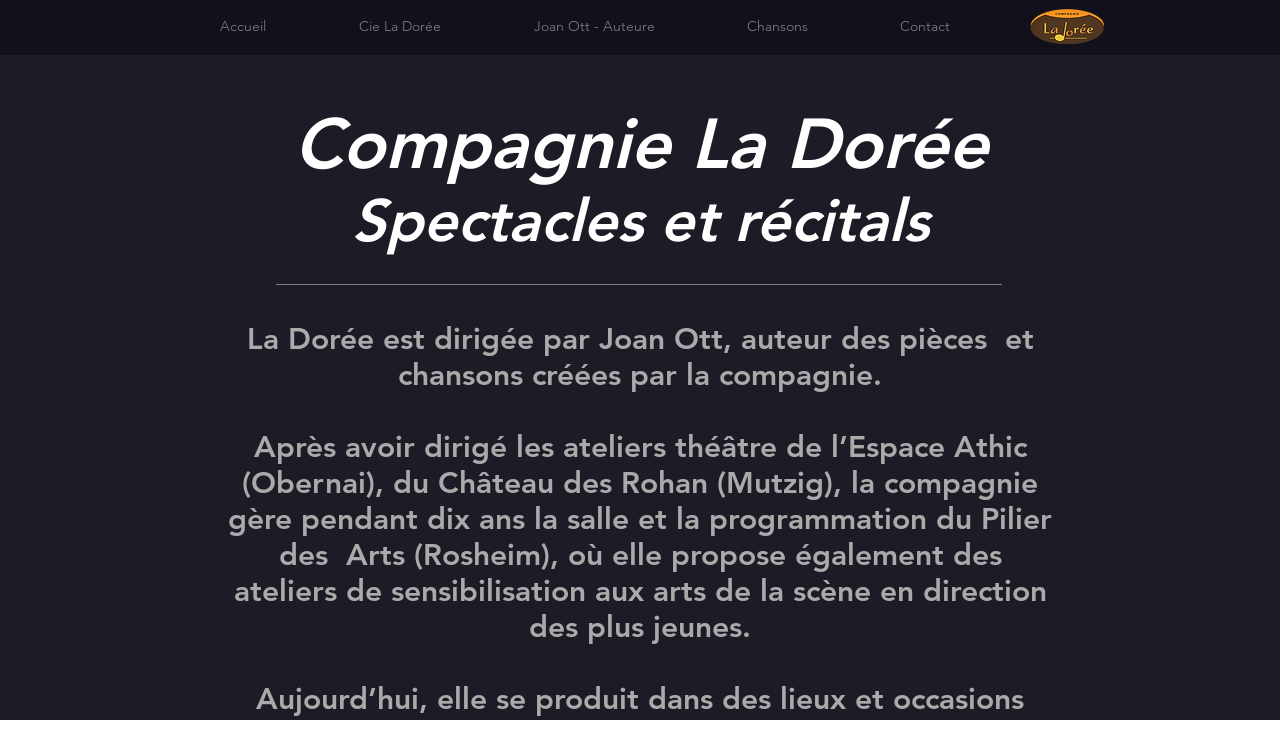

--- FILE ---
content_type: text/html; charset=UTF-8
request_url: https://www.compagnie-ladoree.fr/compagnie-la-doree
body_size: 128265
content:
<!DOCTYPE html>
<html lang="fr">
<head>
  
  <!-- SEO Tags -->
  <title>Tous les spectacles | La Dorée - Joan Ott</title>
  <meta name="description" content="La compagnie La Dorée se produit dans des lieux et occasions variés : salles de spectacle, appartements, résidences séniors, festivals…"/>
  <link rel="canonical" href="https://www.compagnie-ladoree.fr/compagnie-la-doree"/>
  <meta property="og:title" content="Tous les spectacles | La Dorée - Joan Ott"/>
  <meta property="og:description" content="La compagnie La Dorée se produit dans des lieux et occasions variés : salles de spectacle, appartements, résidences séniors, festivals…"/>
  <meta property="og:url" content="https://www.compagnie-ladoree.fr/compagnie-la-doree"/>
  <meta property="og:site_name" content="La Dorée - Joan Ott"/>
  <meta property="og:type" content="website"/>
  <meta name="google-site-verification" content="HyMmNPKGT_m16UCvJppqKxFae5C3AzIrmTZ4RBZwXR8"/>
  <meta name="twitter:card" content="summary_large_image"/>
  <meta name="twitter:title" content="Tous les spectacles | La Dorée - Joan Ott"/>
  <meta name="twitter:description" content="La compagnie La Dorée se produit dans des lieux et occasions variés : salles de spectacle, appartements, résidences séniors, festivals…"/>

  
  <meta charset='utf-8'>
  <meta name="viewport" content="width=device-width, initial-scale=1" id="wixDesktopViewport" />
  <meta http-equiv="X-UA-Compatible" content="IE=edge">
  <meta name="generator" content="Wix.com Website Builder"/>

  <link rel="icon" sizes="192x192" href="https://static.wixstatic.com/media/36e12d_94018b20ac2e4dea932f5fd48b86b6f0%7Emv2.png/v1/fill/w_192%2Ch_192%2Clg_1%2Cusm_0.66_1.00_0.01/36e12d_94018b20ac2e4dea932f5fd48b86b6f0%7Emv2.png" type="image/png"/>
  <link rel="shortcut icon" href="https://static.wixstatic.com/media/36e12d_94018b20ac2e4dea932f5fd48b86b6f0%7Emv2.png/v1/fill/w_192%2Ch_192%2Clg_1%2Cusm_0.66_1.00_0.01/36e12d_94018b20ac2e4dea932f5fd48b86b6f0%7Emv2.png" type="image/png"/>
  <link rel="apple-touch-icon" href="https://static.wixstatic.com/media/36e12d_94018b20ac2e4dea932f5fd48b86b6f0%7Emv2.png/v1/fill/w_180%2Ch_180%2Clg_1%2Cusm_0.66_1.00_0.01/36e12d_94018b20ac2e4dea932f5fd48b86b6f0%7Emv2.png" type="image/png"/>

  <!-- Safari Pinned Tab Icon -->
  <!-- <link rel="mask-icon" href="https://static.wixstatic.com/media/36e12d_94018b20ac2e4dea932f5fd48b86b6f0%7Emv2.png/v1/fill/w_192%2Ch_192%2Clg_1%2Cusm_0.66_1.00_0.01/36e12d_94018b20ac2e4dea932f5fd48b86b6f0%7Emv2.png"> -->

  <!-- Original trials -->
  


  <!-- Segmenter Polyfill -->
  <script>
    if (!window.Intl || !window.Intl.Segmenter) {
      (function() {
        var script = document.createElement('script');
        script.src = 'https://static.parastorage.com/unpkg/@formatjs/intl-segmenter@11.7.10/polyfill.iife.js';
        document.head.appendChild(script);
      })();
    }
  </script>

  <!-- Legacy Polyfills -->
  <script nomodule="" src="https://static.parastorage.com/unpkg/core-js-bundle@3.2.1/minified.js"></script>
  <script nomodule="" src="https://static.parastorage.com/unpkg/focus-within-polyfill@5.0.9/dist/focus-within-polyfill.js"></script>

  <!-- Performance API Polyfills -->
  <script>
  (function () {
    var noop = function noop() {};
    if ("performance" in window === false) {
      window.performance = {};
    }
    window.performance.mark = performance.mark || noop;
    window.performance.measure = performance.measure || noop;
    if ("now" in window.performance === false) {
      var nowOffset = Date.now();
      if (performance.timing && performance.timing.navigationStart) {
        nowOffset = performance.timing.navigationStart;
      }
      window.performance.now = function now() {
        return Date.now() - nowOffset;
      };
    }
  })();
  </script>

  <!-- Globals Definitions -->
  <script>
    (function () {
      var now = Date.now()
      window.initialTimestamps = {
        initialTimestamp: now,
        initialRequestTimestamp: Math.round(performance.timeOrigin ? performance.timeOrigin : now - performance.now())
      }

      window.thunderboltTag = "QA_READY"
      window.thunderboltVersion = "1.16780.0"
    })();
  </script>

  <!-- Essential Viewer Model -->
  <script type="application/json" id="wix-essential-viewer-model">{"fleetConfig":{"fleetName":"thunderbolt-seo-renderer-gradual","type":"Rollout","code":1},"mode":{"qa":false,"enableTestApi":false,"debug":false,"ssrIndicator":false,"ssrOnly":false,"siteAssetsFallback":"enable","versionIndicator":false},"componentsLibrariesTopology":[{"artifactId":"editor-elements","namespace":"wixui","url":"https:\/\/static.parastorage.com\/services\/editor-elements\/1.14848.0"},{"artifactId":"editor-elements","namespace":"dsgnsys","url":"https:\/\/static.parastorage.com\/services\/editor-elements\/1.14848.0"}],"siteFeaturesConfigs":{"sessionManager":{"isRunningInDifferentSiteContext":false}},"language":{"userLanguage":"fr"},"siteAssets":{"clientTopology":{"mediaRootUrl":"https:\/\/static.wixstatic.com","staticMediaUrl":"https:\/\/static.wixstatic.com\/media","moduleRepoUrl":"https:\/\/static.parastorage.com\/unpkg","fileRepoUrl":"https:\/\/static.parastorage.com\/services","viewerAppsUrl":"https:\/\/viewer-apps.parastorage.com","viewerAssetsUrl":"https:\/\/viewer-assets.parastorage.com","siteAssetsUrl":"https:\/\/siteassets.parastorage.com","pageJsonServerUrls":["https:\/\/pages.parastorage.com","https:\/\/staticorigin.wixstatic.com","https:\/\/www.compagnie-ladoree.fr","https:\/\/fallback.wix.com\/wix-html-editor-pages-webapp\/page"],"pathOfTBModulesInFileRepoForFallback":"wix-thunderbolt\/dist\/"}},"siteFeatures":["accessibility","appMonitoring","assetsLoader","businessLogger","captcha","clickHandlerRegistrar","commonConfig","componentsLoader","componentsRegistry","consentPolicy","cyclicTabbing","domSelectors","environmentWixCodeSdk","environment","lightbox","locationWixCodeSdk","mpaNavigation","navigationManager","navigationPhases","ooi","pages","panorama","renderer","reporter","routerFetch","router","scrollRestoration","seoWixCodeSdk","seo","sessionManager","siteMembersWixCodeSdk","siteMembers","siteScrollBlocker","siteWixCodeSdk","speculationRules","ssrCache","stores","structureApi","thunderboltInitializer","tpaCommons","translations","usedPlatformApis","warmupData","windowMessageRegistrar","windowWixCodeSdk","wixCustomElementComponent","wixEmbedsApi","componentsReact","platform"],"site":{"externalBaseUrl":"https:\/\/www.compagnie-ladoree.fr","isSEO":true},"media":{"staticMediaUrl":"https:\/\/static.wixstatic.com\/media","mediaRootUrl":"https:\/\/static.wixstatic.com\/","staticVideoUrl":"https:\/\/video.wixstatic.com\/"},"requestUrl":"https:\/\/www.compagnie-ladoree.fr\/compagnie-la-doree","rollout":{"siteAssetsVersionsRollout":false,"isDACRollout":0,"isTBRollout":true},"commonConfig":{"brand":"wix","host":"VIEWER","bsi":"","consentPolicy":{},"consentPolicyHeader":{},"siteRevision":"834","renderingFlow":"NONE","language":"fr","locale":"fr-fr"},"interactionSampleRatio":0.01,"dynamicModelUrl":"https:\/\/www.compagnie-ladoree.fr\/_api\/v2\/dynamicmodel","accessTokensUrl":"https:\/\/www.compagnie-ladoree.fr\/_api\/v1\/access-tokens","isExcludedFromSecurityExperiments":false,"experiments":{"specs.thunderbolt.hardenFetchAndXHR":true,"specs.thunderbolt.securityExperiments":true}}</script>
  <script>window.viewerModel = JSON.parse(document.getElementById('wix-essential-viewer-model').textContent)</script>

  <script>
    window.commonConfig = viewerModel.commonConfig
  </script>

  
  <!-- BEGIN handleAccessTokens bundle -->

  <script data-url="https://static.parastorage.com/services/wix-thunderbolt/dist/handleAccessTokens.inline.4f2f9a53.bundle.min.js">(()=>{"use strict";function e(e){let{context:o,property:r,value:n,enumerable:i=!0}=e,c=e.get,l=e.set;if(!r||void 0===n&&!c&&!l)return new Error("property and value are required");let a=o||globalThis,s=a?.[r],u={};if(void 0!==n)u.value=n;else{if(c){let e=t(c);e&&(u.get=e)}if(l){let e=t(l);e&&(u.set=e)}}let p={...u,enumerable:i||!1,configurable:!1};void 0!==n&&(p.writable=!1);try{Object.defineProperty(a,r,p)}catch(e){return e instanceof TypeError?s:e}return s}function t(e,t){return"function"==typeof e?e:!0===e?.async&&"function"==typeof e.func?t?async function(t){return e.func(t)}:async function(){return e.func()}:"function"==typeof e?.func?e.func:void 0}try{e({property:"strictDefine",value:e})}catch{}try{e({property:"defineStrictObject",value:r})}catch{}try{e({property:"defineStrictMethod",value:n})}catch{}var o=["toString","toLocaleString","valueOf","constructor","prototype"];function r(t){let{context:n,property:c,propertiesToExclude:l=[],skipPrototype:a=!1,hardenPrototypePropertiesToExclude:s=[]}=t;if(!c)return new Error("property is required");let u=(n||globalThis)[c],p={},f=i(n,c);u&&("object"==typeof u||"function"==typeof u)&&Reflect.ownKeys(u).forEach(t=>{if(!l.includes(t)&&!o.includes(t)){let o=i(u,t);if(o&&(o.writable||o.configurable)){let{value:r,get:n,set:i,enumerable:c=!1}=o,l={};void 0!==r?l.value=r:n?l.get=n:i&&(l.set=i);try{let o=e({context:u,property:t,...l,enumerable:c});p[t]=o}catch(e){if(!(e instanceof TypeError))throw e;try{p[t]=o.value||o.get||o.set}catch{}}}}});let d={originalObject:u,originalProperties:p};if(!a&&void 0!==u?.prototype){let e=r({context:u,property:"prototype",propertiesToExclude:s,skipPrototype:!0});e instanceof Error||(d.originalPrototype=e?.originalObject,d.originalPrototypeProperties=e?.originalProperties)}return e({context:n,property:c,value:u,enumerable:f?.enumerable}),d}function n(t,o){let r=(o||globalThis)[t],n=i(o||globalThis,t);return r&&n&&(n.writable||n.configurable)?(Object.freeze(r),e({context:globalThis,property:t,value:r})):r}function i(e,t){if(e&&t)try{return Reflect.getOwnPropertyDescriptor(e,t)}catch{return}}function c(e){if("string"!=typeof e)return e;try{return decodeURIComponent(e).toLowerCase().trim()}catch{return e.toLowerCase().trim()}}function l(e,t){let o="";if("string"==typeof e)o=e.split("=")[0]?.trim()||"";else{if(!e||"string"!=typeof e.name)return!1;o=e.name}return t.has(c(o)||"")}function a(e,t){let o;return o="string"==typeof e?e.split(";").map(e=>e.trim()).filter(e=>e.length>0):e||[],o.filter(e=>!l(e,t))}var s=null;function u(){return null===s&&(s=typeof Document>"u"?void 0:Object.getOwnPropertyDescriptor(Document.prototype,"cookie")),s}function p(t,o){if(!globalThis?.cookieStore)return;let r=globalThis.cookieStore.get.bind(globalThis.cookieStore),n=globalThis.cookieStore.getAll.bind(globalThis.cookieStore),i=globalThis.cookieStore.set.bind(globalThis.cookieStore),c=globalThis.cookieStore.delete.bind(globalThis.cookieStore);return e({context:globalThis.CookieStore.prototype,property:"get",value:async function(e){return l(("string"==typeof e?e:e.name)||"",t)?null:r.call(this,e)},enumerable:!0}),e({context:globalThis.CookieStore.prototype,property:"getAll",value:async function(){return a(await n.apply(this,Array.from(arguments)),t)},enumerable:!0}),e({context:globalThis.CookieStore.prototype,property:"set",value:async function(){let e=Array.from(arguments);if(!l(1===e.length?e[0].name:e[0],t))return i.apply(this,e);o&&console.warn(o)},enumerable:!0}),e({context:globalThis.CookieStore.prototype,property:"delete",value:async function(){let e=Array.from(arguments);if(!l(1===e.length?e[0].name:e[0],t))return c.apply(this,e)},enumerable:!0}),e({context:globalThis.cookieStore,property:"prototype",value:globalThis.CookieStore.prototype,enumerable:!1}),e({context:globalThis,property:"cookieStore",value:globalThis.cookieStore,enumerable:!0}),{get:r,getAll:n,set:i,delete:c}}var f=["TextEncoder","TextDecoder","XMLHttpRequestEventTarget","EventTarget","URL","JSON","Reflect","Object","Array","Map","Set","WeakMap","WeakSet","Promise","Symbol","Error"],d=["addEventListener","removeEventListener","dispatchEvent","encodeURI","encodeURIComponent","decodeURI","decodeURIComponent"];const y=(e,t)=>{try{const o=t?t.get.call(document):document.cookie;return o.split(";").map(e=>e.trim()).filter(t=>t?.startsWith(e))[0]?.split("=")[1]}catch(e){return""}},g=(e="",t="",o="/")=>`${e}=; ${t?`domain=${t};`:""} max-age=0; path=${o}; expires=Thu, 01 Jan 1970 00:00:01 GMT`;function m(){(function(){if("undefined"!=typeof window){const e=performance.getEntriesByType("navigation")[0];return"back_forward"===(e?.type||"")}return!1})()&&function(){const{counter:e}=function(){const e=b("getItem");if(e){const[t,o]=e.split("-"),r=o?parseInt(o,10):0;if(r>=3){const e=t?Number(t):0;if(Date.now()-e>6e4)return{counter:0}}return{counter:r}}return{counter:0}}();e<3?(!function(e=1){b("setItem",`${Date.now()}-${e}`)}(e+1),window.location.reload()):console.error("ATS: Max reload attempts reached")}()}function b(e,t){try{return sessionStorage[e]("reload",t||"")}catch(e){console.error("ATS: Error calling sessionStorage:",e)}}const h="client-session-bind",v="sec-fetch-unsupported",{experiments:w}=window.viewerModel,T=[h,"client-binding",v,"svSession","smSession","server-session-bind","wixSession2","wixSession3"].map(e=>e.toLowerCase()),{cookie:S}=function(t,o){let r=new Set(t);return e({context:document,property:"cookie",set:{func:e=>function(e,t,o,r){let n=u(),i=c(t.split(";")[0]||"")||"";[...o].every(e=>!i.startsWith(e.toLowerCase()))&&n?.set?n.set.call(e,t):r&&console.warn(r)}(document,e,r,o)},get:{func:()=>function(e,t){let o=u();if(!o?.get)throw new Error("Cookie descriptor or getter not available");return a(o.get.call(e),t).join("; ")}(document,r)},enumerable:!0}),{cookieStore:p(r,o),cookie:u()}}(T),k="tbReady",x="security_overrideGlobals",{experiments:E,siteFeaturesConfigs:C,accessTokensUrl:P}=window.viewerModel,R=P,M={},O=(()=>{const e=y(h,S);if(w["specs.thunderbolt.browserCacheReload"]){y(v,S)||e?b("removeItem"):m()}return(()=>{const e=g(h),t=g(h,location.hostname);S.set.call(document,e),S.set.call(document,t)})(),e})();O&&(M["client-binding"]=O);const D=fetch;addEventListener(k,function e(t){const{logger:o}=t.detail;try{window.tb.init({fetch:D,fetchHeaders:M})}catch(e){const t=new Error("TB003");o.meter(`${x}_${t.message}`,{paramsOverrides:{errorType:x,eventString:t.message}}),window?.viewerModel?.mode.debug&&console.error(e)}finally{removeEventListener(k,e)}}),E["specs.thunderbolt.hardenFetchAndXHR"]||(window.fetchDynamicModel=()=>C.sessionManager.isRunningInDifferentSiteContext?Promise.resolve({}):fetch(R,{credentials:"same-origin",headers:M}).then(function(e){if(!e.ok)throw new Error(`[${e.status}]${e.statusText}`);return e.json()}),window.dynamicModelPromise=window.fetchDynamicModel())})();
//# sourceMappingURL=https://static.parastorage.com/services/wix-thunderbolt/dist/handleAccessTokens.inline.4f2f9a53.bundle.min.js.map</script>

<!-- END handleAccessTokens bundle -->

<!-- BEGIN overrideGlobals bundle -->

<script data-url="https://static.parastorage.com/services/wix-thunderbolt/dist/overrideGlobals.inline.ec13bfcf.bundle.min.js">(()=>{"use strict";function e(e){let{context:r,property:o,value:n,enumerable:i=!0}=e,c=e.get,a=e.set;if(!o||void 0===n&&!c&&!a)return new Error("property and value are required");let l=r||globalThis,u=l?.[o],s={};if(void 0!==n)s.value=n;else{if(c){let e=t(c);e&&(s.get=e)}if(a){let e=t(a);e&&(s.set=e)}}let p={...s,enumerable:i||!1,configurable:!1};void 0!==n&&(p.writable=!1);try{Object.defineProperty(l,o,p)}catch(e){return e instanceof TypeError?u:e}return u}function t(e,t){return"function"==typeof e?e:!0===e?.async&&"function"==typeof e.func?t?async function(t){return e.func(t)}:async function(){return e.func()}:"function"==typeof e?.func?e.func:void 0}try{e({property:"strictDefine",value:e})}catch{}try{e({property:"defineStrictObject",value:o})}catch{}try{e({property:"defineStrictMethod",value:n})}catch{}var r=["toString","toLocaleString","valueOf","constructor","prototype"];function o(t){let{context:n,property:c,propertiesToExclude:a=[],skipPrototype:l=!1,hardenPrototypePropertiesToExclude:u=[]}=t;if(!c)return new Error("property is required");let s=(n||globalThis)[c],p={},f=i(n,c);s&&("object"==typeof s||"function"==typeof s)&&Reflect.ownKeys(s).forEach(t=>{if(!a.includes(t)&&!r.includes(t)){let r=i(s,t);if(r&&(r.writable||r.configurable)){let{value:o,get:n,set:i,enumerable:c=!1}=r,a={};void 0!==o?a.value=o:n?a.get=n:i&&(a.set=i);try{let r=e({context:s,property:t,...a,enumerable:c});p[t]=r}catch(e){if(!(e instanceof TypeError))throw e;try{p[t]=r.value||r.get||r.set}catch{}}}}});let d={originalObject:s,originalProperties:p};if(!l&&void 0!==s?.prototype){let e=o({context:s,property:"prototype",propertiesToExclude:u,skipPrototype:!0});e instanceof Error||(d.originalPrototype=e?.originalObject,d.originalPrototypeProperties=e?.originalProperties)}return e({context:n,property:c,value:s,enumerable:f?.enumerable}),d}function n(t,r){let o=(r||globalThis)[t],n=i(r||globalThis,t);return o&&n&&(n.writable||n.configurable)?(Object.freeze(o),e({context:globalThis,property:t,value:o})):o}function i(e,t){if(e&&t)try{return Reflect.getOwnPropertyDescriptor(e,t)}catch{return}}function c(e){if("string"!=typeof e)return e;try{return decodeURIComponent(e).toLowerCase().trim()}catch{return e.toLowerCase().trim()}}function a(e,t){return e instanceof Headers?e.forEach((r,o)=>{l(o,t)||e.delete(o)}):Object.keys(e).forEach(r=>{l(r,t)||delete e[r]}),e}function l(e,t){return!t.has(c(e)||"")}function u(e,t){let r=!0,o=function(e){let t,r;if(globalThis.Request&&e instanceof Request)t=e.url;else{if("function"!=typeof e?.toString)throw new Error("Unsupported type for url");t=e.toString()}try{return new URL(t).pathname}catch{return r=t.replace(/#.+/gi,"").split("?").shift(),r.startsWith("/")?r:`/${r}`}}(e),n=c(o);return n&&t.some(e=>n.includes(e))&&(r=!1),r}function s(t,r,o){let n=fetch,i=XMLHttpRequest,c=new Set(r);function s(){let e=new i,r=e.open,n=e.setRequestHeader;return e.open=function(){let n=Array.from(arguments),i=n[1];if(n.length<2||u(i,t))return r.apply(e,n);throw new Error(o||`Request not allowed for path ${i}`)},e.setRequestHeader=function(t,r){l(decodeURIComponent(t),c)&&n.call(e,t,r)},e}return e({property:"fetch",value:function(){let e=function(e,t){return globalThis.Request&&e[0]instanceof Request&&e[0]?.headers?a(e[0].headers,t):e[1]?.headers&&a(e[1].headers,t),e}(arguments,c);return u(arguments[0],t)?n.apply(globalThis,Array.from(e)):new Promise((e,t)=>{t(new Error(o||`Request not allowed for path ${arguments[0]}`))})},enumerable:!0}),e({property:"XMLHttpRequest",value:s,enumerable:!0}),Object.keys(i).forEach(e=>{s[e]=i[e]}),{fetch:n,XMLHttpRequest:i}}var p=["TextEncoder","TextDecoder","XMLHttpRequestEventTarget","EventTarget","URL","JSON","Reflect","Object","Array","Map","Set","WeakMap","WeakSet","Promise","Symbol","Error"],f=["addEventListener","removeEventListener","dispatchEvent","encodeURI","encodeURIComponent","decodeURI","decodeURIComponent"];const d=function(){let t=globalThis.open,r=document.open;function o(e,r,o){let n="string"!=typeof e,i=t.call(window,e,r,o);return n||e&&function(e){return e.startsWith("//")&&/(?:[a-z0-9](?:[a-z0-9-]{0,61}[a-z0-9])?\.)+[a-z0-9][a-z0-9-]{0,61}[a-z0-9]/g.test(`${location.protocol}:${e}`)&&(e=`${location.protocol}${e}`),!e.startsWith("http")||new URL(e).hostname===location.hostname}(e)?{}:i}return e({property:"open",value:o,context:globalThis,enumerable:!0}),e({property:"open",value:function(e,t,n){return e?o(e,t,n):r.call(document,e||"",t||"",n||"")},context:document,enumerable:!0}),{open:t,documentOpen:r}},y=function(){let t=document.createElement,r=Element.prototype.setAttribute,o=Element.prototype.setAttributeNS;return e({property:"createElement",context:document,value:function(n,i){let a=t.call(document,n,i);if("iframe"===c(n)){e({property:"srcdoc",context:a,get:()=>"",set:()=>{console.warn("`srcdoc` is not allowed in iframe elements.")}});let t=function(e,t){"srcdoc"!==e.toLowerCase()?r.call(a,e,t):console.warn("`srcdoc` attribute is not allowed to be set.")},n=function(e,t,r){"srcdoc"!==t.toLowerCase()?o.call(a,e,t,r):console.warn("`srcdoc` attribute is not allowed to be set.")};a.setAttribute=t,a.setAttributeNS=n}return a},enumerable:!0}),{createElement:t,setAttribute:r,setAttributeNS:o}},m=["client-binding"],b=["/_api/v1/access-tokens","/_api/v2/dynamicmodel","/_api/one-app-session-web/v3/businesses"],h=function(){let t=setTimeout,r=setInterval;return o("setTimeout",0,globalThis),o("setInterval",0,globalThis),{setTimeout:t,setInterval:r};function o(t,r,o){let n=o||globalThis,i=n[t];if(!i||"function"!=typeof i)throw new Error(`Function ${t} not found or is not a function`);e({property:t,value:function(){let e=Array.from(arguments);if("string"!=typeof e[r])return i.apply(n,e);console.warn(`Calling ${t} with a String Argument at index ${r} is not allowed`)},context:o,enumerable:!0})}},v=function(){if(navigator&&"serviceWorker"in navigator){let t=navigator.serviceWorker.register;return e({context:navigator.serviceWorker,property:"register",value:function(){console.log("Service worker registration is not allowed")},enumerable:!0}),{register:t}}return{}};performance.mark("overrideGlobals started");const{isExcludedFromSecurityExperiments:g,experiments:w}=window.viewerModel,E=!g&&w["specs.thunderbolt.securityExperiments"];try{d(),E&&y(),w["specs.thunderbolt.hardenFetchAndXHR"]&&E&&s(b,m),v(),(e=>{let t=[],r=[];r=r.concat(["TextEncoder","TextDecoder"]),e&&(r=r.concat(["XMLHttpRequestEventTarget","EventTarget"])),r=r.concat(["URL","JSON"]),e&&(t=t.concat(["addEventListener","removeEventListener"])),t=t.concat(["encodeURI","encodeURIComponent","decodeURI","decodeURIComponent"]),r=r.concat(["String","Number"]),e&&r.push("Object"),r=r.concat(["Reflect"]),t.forEach(e=>{n(e),["addEventListener","removeEventListener"].includes(e)&&n(e,document)}),r.forEach(e=>{o({property:e})})})(E),E&&h()}catch(e){window?.viewerModel?.mode.debug&&console.error(e);const t=new Error("TB006");window.fedops?.reportError(t,"security_overrideGlobals"),window.Sentry?window.Sentry.captureException(t):globalThis.defineStrictProperty("sentryBuffer",[t],window,!1)}performance.mark("overrideGlobals ended")})();
//# sourceMappingURL=https://static.parastorage.com/services/wix-thunderbolt/dist/overrideGlobals.inline.ec13bfcf.bundle.min.js.map</script>

<!-- END overrideGlobals bundle -->


  
  <script>
    window.commonConfig = viewerModel.commonConfig

	
  </script>

  <!-- Initial CSS -->
  <style data-url="https://static.parastorage.com/services/wix-thunderbolt/dist/main.347af09f.min.css">@keyframes slide-horizontal-new{0%{transform:translateX(100%)}}@keyframes slide-horizontal-old{80%{opacity:1}to{opacity:0;transform:translateX(-100%)}}@keyframes slide-vertical-new{0%{transform:translateY(-100%)}}@keyframes slide-vertical-old{80%{opacity:1}to{opacity:0;transform:translateY(100%)}}@keyframes out-in-new{0%{opacity:0}}@keyframes out-in-old{to{opacity:0}}:root:active-view-transition{view-transition-name:none}::view-transition{pointer-events:none}:root:active-view-transition::view-transition-new(page-group),:root:active-view-transition::view-transition-old(page-group){animation-duration:.6s;cursor:wait;pointer-events:all}:root:active-view-transition-type(SlideHorizontal)::view-transition-old(page-group){animation:slide-horizontal-old .6s cubic-bezier(.83,0,.17,1) forwards;mix-blend-mode:normal}:root:active-view-transition-type(SlideHorizontal)::view-transition-new(page-group){animation:slide-horizontal-new .6s cubic-bezier(.83,0,.17,1) backwards;mix-blend-mode:normal}:root:active-view-transition-type(SlideVertical)::view-transition-old(page-group){animation:slide-vertical-old .6s cubic-bezier(.83,0,.17,1) forwards;mix-blend-mode:normal}:root:active-view-transition-type(SlideVertical)::view-transition-new(page-group){animation:slide-vertical-new .6s cubic-bezier(.83,0,.17,1) backwards;mix-blend-mode:normal}:root:active-view-transition-type(OutIn)::view-transition-old(page-group){animation:out-in-old .35s cubic-bezier(.22,1,.36,1) forwards}:root:active-view-transition-type(OutIn)::view-transition-new(page-group){animation:out-in-new .35s cubic-bezier(.64,0,.78,0) .35s backwards}@media(prefers-reduced-motion:reduce){::view-transition-group(*),::view-transition-new(*),::view-transition-old(*){animation:none!important}}body,html{background:transparent;border:0;margin:0;outline:0;padding:0;vertical-align:baseline}body{--scrollbar-width:0px;font-family:Arial,Helvetica,sans-serif;font-size:10px}body,html{height:100%}body{overflow-x:auto;overflow-y:scroll}body:not(.responsive) #site-root{min-width:var(--site-width);width:100%}body:not([data-js-loaded]) [data-hide-prejs]{visibility:hidden}interact-element{display:contents}#SITE_CONTAINER{position:relative}:root{--one-unit:1vw;--section-max-width:9999px;--spx-stopper-max:9999px;--spx-stopper-min:0px;--browser-zoom:1}@supports(-webkit-appearance:none) and (stroke-color:transparent){:root{--safari-sticky-fix:opacity;--experimental-safari-sticky-fix:translateZ(0)}}@supports(container-type:inline-size){:root{--one-unit:1cqw}}[id^=oldHoverBox-]{mix-blend-mode:plus-lighter;transition:opacity .5s ease,visibility .5s ease}[data-mesh-id$=inlineContent-gridContainer]:has(>[id^=oldHoverBox-]){isolation:isolate}</style>
<style data-url="https://static.parastorage.com/services/wix-thunderbolt/dist/main.renderer.9cb0985f.min.css">a,abbr,acronym,address,applet,b,big,blockquote,button,caption,center,cite,code,dd,del,dfn,div,dl,dt,em,fieldset,font,footer,form,h1,h2,h3,h4,h5,h6,header,i,iframe,img,ins,kbd,label,legend,li,nav,object,ol,p,pre,q,s,samp,section,small,span,strike,strong,sub,sup,table,tbody,td,tfoot,th,thead,title,tr,tt,u,ul,var{background:transparent;border:0;margin:0;outline:0;padding:0;vertical-align:baseline}input,select,textarea{box-sizing:border-box;font-family:Helvetica,Arial,sans-serif}ol,ul{list-style:none}blockquote,q{quotes:none}ins{text-decoration:none}del{text-decoration:line-through}table{border-collapse:collapse;border-spacing:0}a{cursor:pointer;text-decoration:none}.testStyles{overflow-y:hidden}.reset-button{-webkit-appearance:none;background:none;border:0;color:inherit;font:inherit;line-height:normal;outline:0;overflow:visible;padding:0;-webkit-user-select:none;-moz-user-select:none;-ms-user-select:none}:focus{outline:none}body.device-mobile-optimized:not(.disable-site-overflow){overflow-x:hidden;overflow-y:scroll}body.device-mobile-optimized:not(.responsive) #SITE_CONTAINER{margin-left:auto;margin-right:auto;overflow-x:visible;position:relative;width:320px}body.device-mobile-optimized:not(.responsive):not(.blockSiteScrolling) #SITE_CONTAINER{margin-top:0}body.device-mobile-optimized>*{max-width:100%!important}body.device-mobile-optimized #site-root{overflow-x:hidden;overflow-y:hidden}@supports(overflow:clip){body.device-mobile-optimized #site-root{overflow-x:clip;overflow-y:clip}}body.device-mobile-non-optimized #SITE_CONTAINER #site-root{overflow-x:clip;overflow-y:clip}body.device-mobile-non-optimized.fullScreenMode{background-color:#5f6360}body.device-mobile-non-optimized.fullScreenMode #MOBILE_ACTIONS_MENU,body.device-mobile-non-optimized.fullScreenMode #SITE_BACKGROUND,body.device-mobile-non-optimized.fullScreenMode #site-root,body.fullScreenMode #WIX_ADS{visibility:hidden}body.fullScreenMode{overflow-x:hidden!important;overflow-y:hidden!important}body.fullScreenMode.device-mobile-optimized #TINY_MENU{opacity:0;pointer-events:none}body.fullScreenMode-scrollable.device-mobile-optimized{overflow-x:hidden!important;overflow-y:auto!important}body.fullScreenMode-scrollable.device-mobile-optimized #masterPage,body.fullScreenMode-scrollable.device-mobile-optimized #site-root{overflow-x:hidden!important;overflow-y:hidden!important}body.fullScreenMode-scrollable.device-mobile-optimized #SITE_BACKGROUND,body.fullScreenMode-scrollable.device-mobile-optimized #masterPage{height:auto!important}body.fullScreenMode-scrollable.device-mobile-optimized #masterPage.mesh-layout{height:0!important}body.blockSiteScrolling,body.siteScrollingBlocked{position:fixed;width:100%}body.blockSiteScrolling #SITE_CONTAINER{margin-top:calc(var(--blocked-site-scroll-margin-top)*-1)}#site-root{margin:0 auto;min-height:100%;position:relative;top:var(--wix-ads-height)}#site-root img:not([src]){visibility:hidden}#site-root svg img:not([src]){visibility:visible}.auto-generated-link{color:inherit}#SCROLL_TO_BOTTOM,#SCROLL_TO_TOP{height:0}.has-click-trigger{cursor:pointer}.fullScreenOverlay{bottom:0;display:flex;justify-content:center;left:0;overflow-y:hidden;position:fixed;right:0;top:-60px;z-index:1005}.fullScreenOverlay>.fullScreenOverlayContent{bottom:0;left:0;margin:0 auto;overflow:hidden;position:absolute;right:0;top:60px;transform:translateZ(0)}[data-mesh-id$=centeredContent],[data-mesh-id$=form],[data-mesh-id$=inlineContent]{pointer-events:none;position:relative}[data-mesh-id$=-gridWrapper],[data-mesh-id$=-rotated-wrapper]{pointer-events:none}[data-mesh-id$=-gridContainer]>*,[data-mesh-id$=-rotated-wrapper]>*,[data-mesh-id$=inlineContent]>:not([data-mesh-id$=-gridContainer]){pointer-events:auto}.device-mobile-optimized #masterPage.mesh-layout #SOSP_CONTAINER_CUSTOM_ID{grid-area:2/1/3/2;-ms-grid-row:2;position:relative}#masterPage.mesh-layout{-ms-grid-rows:max-content max-content min-content max-content;-ms-grid-columns:100%;align-items:start;display:-ms-grid;display:grid;grid-template-columns:100%;grid-template-rows:max-content max-content min-content max-content;justify-content:stretch}#masterPage.mesh-layout #PAGES_CONTAINER,#masterPage.mesh-layout #SITE_FOOTER-placeholder,#masterPage.mesh-layout #SITE_FOOTER_WRAPPER,#masterPage.mesh-layout #SITE_HEADER-placeholder,#masterPage.mesh-layout #SITE_HEADER_WRAPPER,#masterPage.mesh-layout #SOSP_CONTAINER_CUSTOM_ID[data-state~=mobileView],#masterPage.mesh-layout #soapAfterPagesContainer,#masterPage.mesh-layout #soapBeforePagesContainer{-ms-grid-row-align:start;-ms-grid-column-align:start;-ms-grid-column:1}#masterPage.mesh-layout #SITE_HEADER-placeholder,#masterPage.mesh-layout #SITE_HEADER_WRAPPER{grid-area:1/1/2/2;-ms-grid-row:1}#masterPage.mesh-layout #PAGES_CONTAINER,#masterPage.mesh-layout #soapAfterPagesContainer,#masterPage.mesh-layout #soapBeforePagesContainer{grid-area:3/1/4/2;-ms-grid-row:3}#masterPage.mesh-layout #soapAfterPagesContainer,#masterPage.mesh-layout #soapBeforePagesContainer{width:100%}#masterPage.mesh-layout #PAGES_CONTAINER{align-self:stretch}#masterPage.mesh-layout main#PAGES_CONTAINER{display:block}#masterPage.mesh-layout #SITE_FOOTER-placeholder,#masterPage.mesh-layout #SITE_FOOTER_WRAPPER{grid-area:4/1/5/2;-ms-grid-row:4}#masterPage.mesh-layout #SITE_PAGES,#masterPage.mesh-layout [data-mesh-id=PAGES_CONTAINERcenteredContent],#masterPage.mesh-layout [data-mesh-id=PAGES_CONTAINERinlineContent]{height:100%}#masterPage.mesh-layout.desktop>*{width:100%}#masterPage.mesh-layout #PAGES_CONTAINER,#masterPage.mesh-layout #SITE_FOOTER,#masterPage.mesh-layout #SITE_FOOTER_WRAPPER,#masterPage.mesh-layout #SITE_HEADER,#masterPage.mesh-layout #SITE_HEADER_WRAPPER,#masterPage.mesh-layout #SITE_PAGES,#masterPage.mesh-layout #masterPageinlineContent{position:relative}#masterPage.mesh-layout #SITE_HEADER{grid-area:1/1/2/2}#masterPage.mesh-layout #SITE_FOOTER{grid-area:4/1/5/2}#masterPage.mesh-layout.overflow-x-clip #SITE_FOOTER,#masterPage.mesh-layout.overflow-x-clip #SITE_HEADER{overflow-x:clip}[data-z-counter]{z-index:0}[data-z-counter="0"]{z-index:auto}.wixSiteProperties{-webkit-font-smoothing:antialiased;-moz-osx-font-smoothing:grayscale}:root{--wst-button-color-fill-primary:rgb(var(--color_48));--wst-button-color-border-primary:rgb(var(--color_49));--wst-button-color-text-primary:rgb(var(--color_50));--wst-button-color-fill-primary-hover:rgb(var(--color_51));--wst-button-color-border-primary-hover:rgb(var(--color_52));--wst-button-color-text-primary-hover:rgb(var(--color_53));--wst-button-color-fill-primary-disabled:rgb(var(--color_54));--wst-button-color-border-primary-disabled:rgb(var(--color_55));--wst-button-color-text-primary-disabled:rgb(var(--color_56));--wst-button-color-fill-secondary:rgb(var(--color_57));--wst-button-color-border-secondary:rgb(var(--color_58));--wst-button-color-text-secondary:rgb(var(--color_59));--wst-button-color-fill-secondary-hover:rgb(var(--color_60));--wst-button-color-border-secondary-hover:rgb(var(--color_61));--wst-button-color-text-secondary-hover:rgb(var(--color_62));--wst-button-color-fill-secondary-disabled:rgb(var(--color_63));--wst-button-color-border-secondary-disabled:rgb(var(--color_64));--wst-button-color-text-secondary-disabled:rgb(var(--color_65));--wst-color-fill-base-1:rgb(var(--color_36));--wst-color-fill-base-2:rgb(var(--color_37));--wst-color-fill-base-shade-1:rgb(var(--color_38));--wst-color-fill-base-shade-2:rgb(var(--color_39));--wst-color-fill-base-shade-3:rgb(var(--color_40));--wst-color-fill-accent-1:rgb(var(--color_41));--wst-color-fill-accent-2:rgb(var(--color_42));--wst-color-fill-accent-3:rgb(var(--color_43));--wst-color-fill-accent-4:rgb(var(--color_44));--wst-color-fill-background-primary:rgb(var(--color_11));--wst-color-fill-background-secondary:rgb(var(--color_12));--wst-color-text-primary:rgb(var(--color_15));--wst-color-text-secondary:rgb(var(--color_14));--wst-color-action:rgb(var(--color_18));--wst-color-disabled:rgb(var(--color_39));--wst-color-title:rgb(var(--color_45));--wst-color-subtitle:rgb(var(--color_46));--wst-color-line:rgb(var(--color_47));--wst-font-style-h2:var(--font_2);--wst-font-style-h3:var(--font_3);--wst-font-style-h4:var(--font_4);--wst-font-style-h5:var(--font_5);--wst-font-style-h6:var(--font_6);--wst-font-style-body-large:var(--font_7);--wst-font-style-body-medium:var(--font_8);--wst-font-style-body-small:var(--font_9);--wst-font-style-body-x-small:var(--font_10);--wst-color-custom-1:rgb(var(--color_13));--wst-color-custom-2:rgb(var(--color_16));--wst-color-custom-3:rgb(var(--color_17));--wst-color-custom-4:rgb(var(--color_19));--wst-color-custom-5:rgb(var(--color_20));--wst-color-custom-6:rgb(var(--color_21));--wst-color-custom-7:rgb(var(--color_22));--wst-color-custom-8:rgb(var(--color_23));--wst-color-custom-9:rgb(var(--color_24));--wst-color-custom-10:rgb(var(--color_25));--wst-color-custom-11:rgb(var(--color_26));--wst-color-custom-12:rgb(var(--color_27));--wst-color-custom-13:rgb(var(--color_28));--wst-color-custom-14:rgb(var(--color_29));--wst-color-custom-15:rgb(var(--color_30));--wst-color-custom-16:rgb(var(--color_31));--wst-color-custom-17:rgb(var(--color_32));--wst-color-custom-18:rgb(var(--color_33));--wst-color-custom-19:rgb(var(--color_34));--wst-color-custom-20:rgb(var(--color_35))}.wix-presets-wrapper{display:contents}</style>

  <meta name="format-detection" content="telephone=no">
  <meta name="skype_toolbar" content="skype_toolbar_parser_compatible">
  
  

  

  

  <!-- head performance data start -->
  
  <!-- head performance data end -->
  

    


    
<style data-href="https://static.parastorage.com/services/editor-elements-library/dist/thunderbolt/rb_wixui.thunderbolt_bootstrap-responsive.5018a9e9.min.css">._pfxlW{clip-path:inset(50%);height:24px;position:absolute;width:24px}._pfxlW:active,._pfxlW:focus{clip-path:unset;right:0;top:50%;transform:translateY(-50%)}._pfxlW.RG3k61{transform:translateY(-50%) rotate(180deg)}.r4OX7l,.xTjc1A{box-sizing:border-box;height:100%;overflow:visible;position:relative;width:auto}.r4OX7l[data-state~=header] a,.r4OX7l[data-state~=header] div,[data-state~=header].xTjc1A a,[data-state~=header].xTjc1A div{cursor:default!important}.r4OX7l .UiHgGh,.xTjc1A .UiHgGh{display:inline-block;height:100%;width:100%}.xTjc1A{--display:inline-block;cursor:pointer;display:var(--display);font:var(--fnt,var(--font_1))}.xTjc1A .yRj2ms{padding:0 var(--pad,5px)}.xTjc1A .JS76Uv{color:rgb(var(--txt,var(--color_15,color_15)));display:inline-block;padding:0 10px;transition:var(--trans,color .4s ease 0s)}.xTjc1A[data-state~=drop]{display:block;width:100%}.xTjc1A[data-state~=drop] .JS76Uv{padding:0 .5em}.xTjc1A[data-state~=link]:hover .JS76Uv,.xTjc1A[data-state~=over] .JS76Uv{color:rgb(var(--txth,var(--color_14,color_14)));transition:var(--trans,color .4s ease 0s)}.xTjc1A[data-state~=selected] .JS76Uv{color:rgb(var(--txts,var(--color_14,color_14)));transition:var(--trans,color .4s ease 0s)}.NHM1d1{overflow-x:hidden}.NHM1d1 .R_TAzU{display:flex;flex-direction:column;height:100%;width:100%}.NHM1d1 .R_TAzU .aOF1ks{flex:1}.NHM1d1 .R_TAzU .y7qwii{height:calc(100% - (var(--menuTotalBordersY, 0px)));overflow:visible;white-space:nowrap;width:calc(100% - (var(--menuTotalBordersX, 0px)))}.NHM1d1 .R_TAzU .y7qwii .Tg1gOB,.NHM1d1 .R_TAzU .y7qwii .p90CkU{direction:var(--menu-direction);display:inline-block;text-align:var(--menu-align,var(--align))}.NHM1d1 .R_TAzU .y7qwii .mvZ3NH{display:block;width:100%}.NHM1d1 .h3jCPd{direction:var(--submenus-direction);display:block;opacity:1;text-align:var(--submenus-align,var(--align));z-index:99999}.NHM1d1 .h3jCPd .wkJ2fp{display:inherit;overflow:visible;visibility:inherit;white-space:nowrap;width:auto}.NHM1d1 .h3jCPd.DlGBN0{transition:visibility;transition-delay:.2s;visibility:visible}.NHM1d1 .h3jCPd .p90CkU{display:inline-block}.NHM1d1 .vh74Xw{display:none}.XwCBRN>nav{bottom:0;left:0;right:0;top:0}.XwCBRN .h3jCPd,.XwCBRN .y7qwii,.XwCBRN>nav{position:absolute}.XwCBRN .h3jCPd{margin-top:7px;visibility:hidden}.XwCBRN .h3jCPd[data-dropMode=dropUp]{margin-bottom:7px;margin-top:0}.XwCBRN .wkJ2fp{background-color:rgba(var(--bgDrop,var(--color_11,color_11)),var(--alpha-bgDrop,1));border-radius:var(--rd,0);box-shadow:var(--shd,0 1px 4px rgba(0,0,0,.6))}.P0dCOY .PJ4KCX{background-color:rgba(var(--bg,var(--color_11,color_11)),var(--alpha-bg,1));bottom:0;left:0;overflow:hidden;position:absolute;right:0;top:0}.xpmKd_{border-radius:var(--overflow-wrapper-border-radius)}</style>
<style data-href="https://static.parastorage.com/services/editor-elements-library/dist/thunderbolt/rb_wixui.thunderbolt_bootstrap-classic.72e6a2a3.min.css">.PlZyDq{touch-action:manipulation}.uDW_Qe{align-items:center;box-sizing:border-box;display:flex;justify-content:var(--label-align);min-width:100%;text-align:initial;width:-moz-max-content;width:max-content}.uDW_Qe:before{max-width:var(--margin-start,0)}.uDW_Qe:after,.uDW_Qe:before{align-self:stretch;content:"";flex-grow:1}.uDW_Qe:after{max-width:var(--margin-end,0)}.FubTgk{height:100%}.FubTgk .uDW_Qe{border-radius:var(--corvid-border-radius,var(--rd,0));bottom:0;box-shadow:var(--shd,0 1px 4px rgba(0,0,0,.6));left:0;position:absolute;right:0;top:0;transition:var(--trans1,border-color .4s ease 0s,background-color .4s ease 0s)}.FubTgk .uDW_Qe:link,.FubTgk .uDW_Qe:visited{border-color:transparent}.FubTgk .l7_2fn{color:var(--corvid-color,rgb(var(--txt,var(--color_15,color_15))));font:var(--fnt,var(--font_5));margin:0;position:relative;transition:var(--trans2,color .4s ease 0s);white-space:nowrap}.FubTgk[aria-disabled=false] .uDW_Qe{background-color:var(--corvid-background-color,rgba(var(--bg,var(--color_17,color_17)),var(--alpha-bg,1)));border:solid var(--corvid-border-color,rgba(var(--brd,var(--color_15,color_15)),var(--alpha-brd,1))) var(--corvid-border-width,var(--brw,0));cursor:pointer!important}:host(.device-mobile-optimized) .FubTgk[aria-disabled=false]:active .uDW_Qe,body.device-mobile-optimized .FubTgk[aria-disabled=false]:active .uDW_Qe{background-color:var(--corvid-hover-background-color,rgba(var(--bgh,var(--color_18,color_18)),var(--alpha-bgh,1)));border-color:var(--corvid-hover-border-color,rgba(var(--brdh,var(--color_15,color_15)),var(--alpha-brdh,1)))}:host(.device-mobile-optimized) .FubTgk[aria-disabled=false]:active .l7_2fn,body.device-mobile-optimized .FubTgk[aria-disabled=false]:active .l7_2fn{color:var(--corvid-hover-color,rgb(var(--txth,var(--color_15,color_15))))}:host(:not(.device-mobile-optimized)) .FubTgk[aria-disabled=false]:hover .uDW_Qe,body:not(.device-mobile-optimized) .FubTgk[aria-disabled=false]:hover .uDW_Qe{background-color:var(--corvid-hover-background-color,rgba(var(--bgh,var(--color_18,color_18)),var(--alpha-bgh,1)));border-color:var(--corvid-hover-border-color,rgba(var(--brdh,var(--color_15,color_15)),var(--alpha-brdh,1)))}:host(:not(.device-mobile-optimized)) .FubTgk[aria-disabled=false]:hover .l7_2fn,body:not(.device-mobile-optimized) .FubTgk[aria-disabled=false]:hover .l7_2fn{color:var(--corvid-hover-color,rgb(var(--txth,var(--color_15,color_15))))}.FubTgk[aria-disabled=true] .uDW_Qe{background-color:var(--corvid-disabled-background-color,rgba(var(--bgd,204,204,204),var(--alpha-bgd,1)));border-color:var(--corvid-disabled-border-color,rgba(var(--brdd,204,204,204),var(--alpha-brdd,1)));border-style:solid;border-width:var(--corvid-border-width,var(--brw,0))}.FubTgk[aria-disabled=true] .l7_2fn{color:var(--corvid-disabled-color,rgb(var(--txtd,255,255,255)))}.uUxqWY{align-items:center;box-sizing:border-box;display:flex;justify-content:var(--label-align);min-width:100%;text-align:initial;width:-moz-max-content;width:max-content}.uUxqWY:before{max-width:var(--margin-start,0)}.uUxqWY:after,.uUxqWY:before{align-self:stretch;content:"";flex-grow:1}.uUxqWY:after{max-width:var(--margin-end,0)}.Vq4wYb[aria-disabled=false] .uUxqWY{cursor:pointer}:host(.device-mobile-optimized) .Vq4wYb[aria-disabled=false]:active .wJVzSK,body.device-mobile-optimized .Vq4wYb[aria-disabled=false]:active .wJVzSK{color:var(--corvid-hover-color,rgb(var(--txth,var(--color_15,color_15))));transition:var(--trans,color .4s ease 0s)}:host(:not(.device-mobile-optimized)) .Vq4wYb[aria-disabled=false]:hover .wJVzSK,body:not(.device-mobile-optimized) .Vq4wYb[aria-disabled=false]:hover .wJVzSK{color:var(--corvid-hover-color,rgb(var(--txth,var(--color_15,color_15))));transition:var(--trans,color .4s ease 0s)}.Vq4wYb .uUxqWY{bottom:0;left:0;position:absolute;right:0;top:0}.Vq4wYb .wJVzSK{color:var(--corvid-color,rgb(var(--txt,var(--color_15,color_15))));font:var(--fnt,var(--font_5));transition:var(--trans,color .4s ease 0s);white-space:nowrap}.Vq4wYb[aria-disabled=true] .wJVzSK{color:var(--corvid-disabled-color,rgb(var(--txtd,255,255,255)))}:host(:not(.device-mobile-optimized)) .CohWsy,body:not(.device-mobile-optimized) .CohWsy{display:flex}:host(:not(.device-mobile-optimized)) .V5AUxf,body:not(.device-mobile-optimized) .V5AUxf{-moz-column-gap:var(--margin);column-gap:var(--margin);direction:var(--direction);display:flex;margin:0 auto;position:relative;width:calc(100% - var(--padding)*2)}:host(:not(.device-mobile-optimized)) .V5AUxf>*,body:not(.device-mobile-optimized) .V5AUxf>*{direction:ltr;flex:var(--column-flex) 1 0%;left:0;margin-bottom:var(--padding);margin-top:var(--padding);min-width:0;position:relative;top:0}:host(.device-mobile-optimized) .V5AUxf,body.device-mobile-optimized .V5AUxf{display:block;padding-bottom:var(--padding-y);padding-left:var(--padding-x,0);padding-right:var(--padding-x,0);padding-top:var(--padding-y);position:relative}:host(.device-mobile-optimized) .V5AUxf>*,body.device-mobile-optimized .V5AUxf>*{margin-bottom:var(--margin);position:relative}:host(.device-mobile-optimized) .V5AUxf>:first-child,body.device-mobile-optimized .V5AUxf>:first-child{margin-top:var(--firstChildMarginTop,0)}:host(.device-mobile-optimized) .V5AUxf>:last-child,body.device-mobile-optimized .V5AUxf>:last-child{margin-bottom:var(--lastChildMarginBottom)}.LIhNy3{backface-visibility:hidden}.jhxvbR,.mtrorN{display:block;height:100%;width:100%}.jhxvbR img{max-width:var(--wix-img-max-width,100%)}.jhxvbR[data-animate-blur] img{filter:blur(9px);transition:filter .8s ease-in}.jhxvbR[data-animate-blur] img[data-load-done]{filter:none}.if7Vw2{height:100%;left:0;-webkit-mask-image:var(--mask-image,none);mask-image:var(--mask-image,none);-webkit-mask-position:var(--mask-position,0);mask-position:var(--mask-position,0);-webkit-mask-repeat:var(--mask-repeat,no-repeat);mask-repeat:var(--mask-repeat,no-repeat);-webkit-mask-size:var(--mask-size,100%);mask-size:var(--mask-size,100%);overflow:hidden;pointer-events:var(--fill-layer-background-media-pointer-events);position:absolute;top:0;width:100%}.if7Vw2.f0uTJH{clip:rect(0,auto,auto,0)}.if7Vw2 .i1tH8h{height:100%;position:absolute;top:0;width:100%}.if7Vw2 .DXi4PB{height:var(--fill-layer-image-height,100%);opacity:var(--fill-layer-image-opacity)}.if7Vw2 .DXi4PB img{height:100%;width:100%}@supports(-webkit-hyphens:none){.if7Vw2.f0uTJH{clip:auto;-webkit-clip-path:inset(0)}}.wG8dni{height:100%}.tcElKx{background-color:var(--bg-overlay-color);background-image:var(--bg-gradient);transition:var(--inherit-transition)}.ImALHf,.Ybjs9b{opacity:var(--fill-layer-video-opacity)}.UWmm3w{bottom:var(--media-padding-bottom);height:var(--media-padding-height);position:absolute;top:var(--media-padding-top);width:100%}.Yjj1af{transform:scale(var(--scale,1));transition:var(--transform-duration,transform 0s)}.ImALHf{height:100%;position:relative;width:100%}.KCM6zk{opacity:var(--fill-layer-video-opacity,var(--fill-layer-image-opacity,1))}.KCM6zk .DXi4PB,.KCM6zk .ImALHf,.KCM6zk .Ybjs9b{opacity:1}._uqPqy{clip-path:var(--fill-layer-clip)}._uqPqy,.eKyYhK{position:absolute;top:0}._uqPqy,.eKyYhK,.x0mqQS img{height:100%;width:100%}.pnCr6P{opacity:0}.blf7sp,.pnCr6P{position:absolute;top:0}.blf7sp{height:0;left:0;overflow:hidden;width:0}.rWP3Gv{left:0;pointer-events:var(--fill-layer-background-media-pointer-events);position:var(--fill-layer-background-media-position)}.Tr4n3d,.rWP3Gv,.wRqk6s{height:100%;top:0;width:100%}.wRqk6s{position:absolute}.Tr4n3d{background-color:var(--fill-layer-background-overlay-color);opacity:var(--fill-layer-background-overlay-blend-opacity-fallback,1);position:var(--fill-layer-background-overlay-position);transform:var(--fill-layer-background-overlay-transform)}@supports(mix-blend-mode:overlay){.Tr4n3d{mix-blend-mode:var(--fill-layer-background-overlay-blend-mode);opacity:var(--fill-layer-background-overlay-blend-opacity,1)}}.VXAmO2{--divider-pin-height__:min(1,calc(var(--divider-layers-pin-factor__) + 1));--divider-pin-layer-height__:var( --divider-layers-pin-factor__ );--divider-pin-border__:min(1,calc(var(--divider-layers-pin-factor__) / -1 + 1));height:calc(var(--divider-height__) + var(--divider-pin-height__)*var(--divider-layers-size__)*var(--divider-layers-y__))}.VXAmO2,.VXAmO2 .dy3w_9{left:0;position:absolute;width:100%}.VXAmO2 .dy3w_9{--divider-layer-i__:var(--divider-layer-i,0);background-position:left calc(50% + var(--divider-offset-x__) + var(--divider-layers-x__)*var(--divider-layer-i__)) bottom;background-repeat:repeat-x;border-bottom-style:solid;border-bottom-width:calc(var(--divider-pin-border__)*var(--divider-layer-i__)*var(--divider-layers-y__));height:calc(var(--divider-height__) + var(--divider-pin-layer-height__)*var(--divider-layer-i__)*var(--divider-layers-y__));opacity:calc(1 - var(--divider-layer-i__)/(var(--divider-layer-i__) + 1))}.UORcXs{--divider-height__:var(--divider-top-height,auto);--divider-offset-x__:var(--divider-top-offset-x,0px);--divider-layers-size__:var(--divider-top-layers-size,0);--divider-layers-y__:var(--divider-top-layers-y,0px);--divider-layers-x__:var(--divider-top-layers-x,0px);--divider-layers-pin-factor__:var(--divider-top-layers-pin-factor,0);border-top:var(--divider-top-padding,0) solid var(--divider-top-color,currentColor);opacity:var(--divider-top-opacity,1);top:0;transform:var(--divider-top-flip,scaleY(-1))}.UORcXs .dy3w_9{background-image:var(--divider-top-image,none);background-size:var(--divider-top-size,contain);border-color:var(--divider-top-color,currentColor);bottom:0;filter:var(--divider-top-filter,none)}.UORcXs .dy3w_9[data-divider-layer="1"]{display:var(--divider-top-layer-1-display,block)}.UORcXs .dy3w_9[data-divider-layer="2"]{display:var(--divider-top-layer-2-display,block)}.UORcXs .dy3w_9[data-divider-layer="3"]{display:var(--divider-top-layer-3-display,block)}.Io4VUz{--divider-height__:var(--divider-bottom-height,auto);--divider-offset-x__:var(--divider-bottom-offset-x,0px);--divider-layers-size__:var(--divider-bottom-layers-size,0);--divider-layers-y__:var(--divider-bottom-layers-y,0px);--divider-layers-x__:var(--divider-bottom-layers-x,0px);--divider-layers-pin-factor__:var(--divider-bottom-layers-pin-factor,0);border-bottom:var(--divider-bottom-padding,0) solid var(--divider-bottom-color,currentColor);bottom:0;opacity:var(--divider-bottom-opacity,1);transform:var(--divider-bottom-flip,none)}.Io4VUz .dy3w_9{background-image:var(--divider-bottom-image,none);background-size:var(--divider-bottom-size,contain);border-color:var(--divider-bottom-color,currentColor);bottom:0;filter:var(--divider-bottom-filter,none)}.Io4VUz .dy3w_9[data-divider-layer="1"]{display:var(--divider-bottom-layer-1-display,block)}.Io4VUz .dy3w_9[data-divider-layer="2"]{display:var(--divider-bottom-layer-2-display,block)}.Io4VUz .dy3w_9[data-divider-layer="3"]{display:var(--divider-bottom-layer-3-display,block)}.YzqVVZ{overflow:visible;position:relative}.mwF7X1{backface-visibility:hidden}.YGilLk{cursor:pointer}.Tj01hh{display:block}.MW5IWV,.Tj01hh{height:100%;width:100%}.MW5IWV{left:0;-webkit-mask-image:var(--mask-image,none);mask-image:var(--mask-image,none);-webkit-mask-position:var(--mask-position,0);mask-position:var(--mask-position,0);-webkit-mask-repeat:var(--mask-repeat,no-repeat);mask-repeat:var(--mask-repeat,no-repeat);-webkit-mask-size:var(--mask-size,100%);mask-size:var(--mask-size,100%);overflow:hidden;pointer-events:var(--fill-layer-background-media-pointer-events);position:absolute;top:0}.MW5IWV.N3eg0s{clip:rect(0,auto,auto,0)}.MW5IWV .Kv1aVt{height:100%;position:absolute;top:0;width:100%}.MW5IWV .dLPlxY{height:var(--fill-layer-image-height,100%);opacity:var(--fill-layer-image-opacity)}.MW5IWV .dLPlxY img{height:100%;width:100%}@supports(-webkit-hyphens:none){.MW5IWV.N3eg0s{clip:auto;-webkit-clip-path:inset(0)}}.VgO9Yg{height:100%}.LWbAav{background-color:var(--bg-overlay-color);background-image:var(--bg-gradient);transition:var(--inherit-transition)}.K_YxMd,.yK6aSC{opacity:var(--fill-layer-video-opacity)}.NGjcJN{bottom:var(--media-padding-bottom);height:var(--media-padding-height);position:absolute;top:var(--media-padding-top);width:100%}.mNGsUM{transform:scale(var(--scale,1));transition:var(--transform-duration,transform 0s)}.K_YxMd{height:100%;position:relative;width:100%}wix-media-canvas{display:block;height:100%}.I8xA4L{opacity:var(--fill-layer-video-opacity,var(--fill-layer-image-opacity,1))}.I8xA4L .K_YxMd,.I8xA4L .dLPlxY,.I8xA4L .yK6aSC{opacity:1}.bX9O_S{clip-path:var(--fill-layer-clip)}.Z_wCwr,.bX9O_S{position:absolute;top:0}.Jxk_UL img,.Z_wCwr,.bX9O_S{height:100%;width:100%}.K8MSra{opacity:0}.K8MSra,.YTb3b4{position:absolute;top:0}.YTb3b4{height:0;left:0;overflow:hidden;width:0}.SUz0WK{left:0;pointer-events:var(--fill-layer-background-media-pointer-events);position:var(--fill-layer-background-media-position)}.FNxOn5,.SUz0WK,.m4khSP{height:100%;top:0;width:100%}.FNxOn5{position:absolute}.m4khSP{background-color:var(--fill-layer-background-overlay-color);opacity:var(--fill-layer-background-overlay-blend-opacity-fallback,1);position:var(--fill-layer-background-overlay-position);transform:var(--fill-layer-background-overlay-transform)}@supports(mix-blend-mode:overlay){.m4khSP{mix-blend-mode:var(--fill-layer-background-overlay-blend-mode);opacity:var(--fill-layer-background-overlay-blend-opacity,1)}}._C0cVf{bottom:0;left:0;position:absolute;right:0;top:0;width:100%}.hFwGTD{transform:translateY(-100%);transition:.2s ease-in}.IQgXoP{transition:.2s}.Nr3Nid{opacity:0;transition:.2s ease-in}.Nr3Nid.l4oO6c{z-index:-1!important}.iQuoC4{opacity:1;transition:.2s}.CJF7A2{height:auto}.CJF7A2,.U4Bvut{position:relative;width:100%}:host(:not(.device-mobile-optimized)) .G5K6X8,body:not(.device-mobile-optimized) .G5K6X8{margin-left:calc((100% - var(--site-width))/2);width:var(--site-width)}.xU8fqS[data-focuscycled=active]{outline:1px solid transparent}.xU8fqS[data-focuscycled=active]:not(:focus-within){outline:2px solid transparent;transition:outline .01s ease}.xU8fqS ._4XcTfy{background-color:var(--screenwidth-corvid-background-color,rgba(var(--bg,var(--color_11,color_11)),var(--alpha-bg,1)));border-bottom:var(--brwb,0) solid var(--screenwidth-corvid-border-color,rgba(var(--brd,var(--color_15,color_15)),var(--alpha-brd,1)));border-top:var(--brwt,0) solid var(--screenwidth-corvid-border-color,rgba(var(--brd,var(--color_15,color_15)),var(--alpha-brd,1)));bottom:0;box-shadow:var(--shd,0 0 5px rgba(0,0,0,.7));left:0;position:absolute;right:0;top:0}.xU8fqS .gUbusX{background-color:rgba(var(--bgctr,var(--color_11,color_11)),var(--alpha-bgctr,1));border-radius:var(--rd,0);bottom:var(--brwb,0);top:var(--brwt,0)}.xU8fqS .G5K6X8,.xU8fqS .gUbusX{left:0;position:absolute;right:0}.xU8fqS .G5K6X8{bottom:0;top:0}:host(.device-mobile-optimized) .xU8fqS .G5K6X8,body.device-mobile-optimized .xU8fqS .G5K6X8{left:10px;right:10px}.SPY_vo{pointer-events:none}.BmZ5pC{min-height:calc(100vh - var(--wix-ads-height));min-width:var(--site-width);position:var(--bg-position);top:var(--wix-ads-height)}.BmZ5pC,.nTOEE9{height:100%;width:100%}.nTOEE9{overflow:hidden;position:relative}.nTOEE9.sqUyGm:hover{cursor:url([data-uri]),auto}.nTOEE9.C_JY0G:hover{cursor:url([data-uri]),auto}.RZQnmg{background-color:rgb(var(--color_11));border-radius:50%;bottom:12px;height:40px;opacity:0;pointer-events:none;position:absolute;right:12px;width:40px}.RZQnmg path{fill:rgb(var(--color_15))}.RZQnmg:focus{cursor:auto;opacity:1;pointer-events:auto}.rYiAuL{cursor:pointer}.gSXewE{height:0;left:0;overflow:hidden;top:0;width:0}.OJQ_3L,.gSXewE{position:absolute}.OJQ_3L{background-color:rgb(var(--color_11));border-radius:300px;bottom:0;cursor:pointer;height:40px;margin:16px 16px;opacity:0;pointer-events:none;right:0;width:40px}.OJQ_3L path{fill:rgb(var(--color_12))}.OJQ_3L:focus{cursor:auto;opacity:1;pointer-events:auto}.j7pOnl{box-sizing:border-box;height:100%;width:100%}.BI8PVQ{min-height:var(--image-min-height);min-width:var(--image-min-width)}.BI8PVQ img,img.BI8PVQ{filter:var(--filter-effect-svg-url);-webkit-mask-image:var(--mask-image,none);mask-image:var(--mask-image,none);-webkit-mask-position:var(--mask-position,0);mask-position:var(--mask-position,0);-webkit-mask-repeat:var(--mask-repeat,no-repeat);mask-repeat:var(--mask-repeat,no-repeat);-webkit-mask-size:var(--mask-size,100% 100%);mask-size:var(--mask-size,100% 100%);-o-object-position:var(--object-position);object-position:var(--object-position)}.MazNVa{left:var(--left,auto);position:var(--position-fixed,static);top:var(--top,auto);z-index:var(--z-index,auto)}.MazNVa .BI8PVQ img{box-shadow:0 0 0 #000;position:static;-webkit-user-select:none;-moz-user-select:none;-ms-user-select:none;user-select:none}.MazNVa .j7pOnl{display:block;overflow:hidden}.MazNVa .BI8PVQ{overflow:hidden}.c7cMWz{bottom:0;left:0;position:absolute;right:0;top:0}.FVGvCX{height:auto;position:relative;width:100%}body:not(.responsive) .zK7MhX{align-self:start;grid-area:1/1/1/1;height:100%;justify-self:stretch;left:0;position:relative}:host(:not(.device-mobile-optimized)) .c7cMWz,body:not(.device-mobile-optimized) .c7cMWz{margin-left:calc((100% - var(--site-width))/2);width:var(--site-width)}.fEm0Bo .c7cMWz{background-color:rgba(var(--bg,var(--color_11,color_11)),var(--alpha-bg,1));overflow:hidden}:host(.device-mobile-optimized) .c7cMWz,body.device-mobile-optimized .c7cMWz{left:10px;right:10px}.PFkO7r{bottom:0;left:0;position:absolute;right:0;top:0}.HT5ybB{height:auto;position:relative;width:100%}body:not(.responsive) .dBAkHi{align-self:start;grid-area:1/1/1/1;height:100%;justify-self:stretch;left:0;position:relative}:host(:not(.device-mobile-optimized)) .PFkO7r,body:not(.device-mobile-optimized) .PFkO7r{margin-left:calc((100% - var(--site-width))/2);width:var(--site-width)}:host(.device-mobile-optimized) .PFkO7r,body.device-mobile-optimized .PFkO7r{left:10px;right:10px}</style>
<style data-href="https://static.parastorage.com/services/editor-elements-library/dist/thunderbolt/rb_wixui.thunderbolt_bootstrap.a1b00b19.min.css">.cwL6XW{cursor:pointer}.sNF2R0{opacity:0}.hLoBV3{transition:opacity var(--transition-duration) cubic-bezier(.37,0,.63,1)}.Rdf41z,.hLoBV3{opacity:1}.ftlZWo{transition:opacity var(--transition-duration) cubic-bezier(.37,0,.63,1)}.ATGlOr,.ftlZWo{opacity:0}.KQSXD0{transition:opacity var(--transition-duration) cubic-bezier(.64,0,.78,0)}.KQSXD0,.pagQKE{opacity:1}._6zG5H{opacity:0;transition:opacity var(--transition-duration) cubic-bezier(.22,1,.36,1)}.BB49uC{transform:translateX(100%)}.j9xE1V{transition:transform var(--transition-duration) cubic-bezier(.87,0,.13,1)}.ICs7Rs,.j9xE1V{transform:translateX(0)}.DxijZJ{transition:transform var(--transition-duration) cubic-bezier(.87,0,.13,1)}.B5kjYq,.DxijZJ{transform:translateX(-100%)}.cJijIV{transition:transform var(--transition-duration) cubic-bezier(.87,0,.13,1)}.cJijIV,.hOxaWM{transform:translateX(0)}.T9p3fN{transform:translateX(100%);transition:transform var(--transition-duration) cubic-bezier(.87,0,.13,1)}.qDxYJm{transform:translateY(100%)}.aA9V0P{transition:transform var(--transition-duration) cubic-bezier(.87,0,.13,1)}.YPXPAS,.aA9V0P{transform:translateY(0)}.Xf2zsA{transition:transform var(--transition-duration) cubic-bezier(.87,0,.13,1)}.Xf2zsA,.y7Kt7s{transform:translateY(-100%)}.EeUgMu{transition:transform var(--transition-duration) cubic-bezier(.87,0,.13,1)}.EeUgMu,.fdHrtm{transform:translateY(0)}.WIFaG4{transform:translateY(100%);transition:transform var(--transition-duration) cubic-bezier(.87,0,.13,1)}body:not(.responsive) .JsJXaX{overflow-x:clip}:root:active-view-transition .JsJXaX{view-transition-name:page-group}.AnQkDU{display:grid;grid-template-columns:1fr;grid-template-rows:1fr;height:100%}.AnQkDU>div{align-self:stretch!important;grid-area:1/1/2/2;justify-self:stretch!important}.StylableButton2545352419__root{-archetype:box;border:none;box-sizing:border-box;cursor:pointer;display:block;height:100%;min-height:10px;min-width:10px;padding:0;touch-action:manipulation;width:100%}.StylableButton2545352419__root[disabled]{pointer-events:none}.StylableButton2545352419__root:not(:hover):not([disabled]).StylableButton2545352419--hasBackgroundColor{background-color:var(--corvid-background-color)!important}.StylableButton2545352419__root:hover:not([disabled]).StylableButton2545352419--hasHoverBackgroundColor{background-color:var(--corvid-hover-background-color)!important}.StylableButton2545352419__root:not(:hover)[disabled].StylableButton2545352419--hasDisabledBackgroundColor{background-color:var(--corvid-disabled-background-color)!important}.StylableButton2545352419__root:not(:hover):not([disabled]).StylableButton2545352419--hasBorderColor{border-color:var(--corvid-border-color)!important}.StylableButton2545352419__root:hover:not([disabled]).StylableButton2545352419--hasHoverBorderColor{border-color:var(--corvid-hover-border-color)!important}.StylableButton2545352419__root:not(:hover)[disabled].StylableButton2545352419--hasDisabledBorderColor{border-color:var(--corvid-disabled-border-color)!important}.StylableButton2545352419__root.StylableButton2545352419--hasBorderRadius{border-radius:var(--corvid-border-radius)!important}.StylableButton2545352419__root.StylableButton2545352419--hasBorderWidth{border-width:var(--corvid-border-width)!important}.StylableButton2545352419__root:not(:hover):not([disabled]).StylableButton2545352419--hasColor,.StylableButton2545352419__root:not(:hover):not([disabled]).StylableButton2545352419--hasColor .StylableButton2545352419__label{color:var(--corvid-color)!important}.StylableButton2545352419__root:hover:not([disabled]).StylableButton2545352419--hasHoverColor,.StylableButton2545352419__root:hover:not([disabled]).StylableButton2545352419--hasHoverColor .StylableButton2545352419__label{color:var(--corvid-hover-color)!important}.StylableButton2545352419__root:not(:hover)[disabled].StylableButton2545352419--hasDisabledColor,.StylableButton2545352419__root:not(:hover)[disabled].StylableButton2545352419--hasDisabledColor .StylableButton2545352419__label{color:var(--corvid-disabled-color)!important}.StylableButton2545352419__link{-archetype:box;box-sizing:border-box;color:#000;text-decoration:none}.StylableButton2545352419__container{align-items:center;display:flex;flex-basis:auto;flex-direction:row;flex-grow:1;height:100%;justify-content:center;overflow:hidden;transition:all .2s ease,visibility 0s;width:100%}.StylableButton2545352419__label{-archetype:text;-controller-part-type:LayoutChildDisplayDropdown,LayoutFlexChildSpacing(first);max-width:100%;min-width:1.8em;overflow:hidden;text-align:center;text-overflow:ellipsis;transition:inherit;white-space:nowrap}.StylableButton2545352419__root.StylableButton2545352419--isMaxContent .StylableButton2545352419__label{text-overflow:unset}.StylableButton2545352419__root.StylableButton2545352419--isWrapText .StylableButton2545352419__label{min-width:10px;overflow-wrap:break-word;white-space:break-spaces;word-break:break-word}.StylableButton2545352419__icon{-archetype:icon;-controller-part-type:LayoutChildDisplayDropdown,LayoutFlexChildSpacing(last);flex-shrink:0;height:50px;min-width:1px;transition:inherit}.StylableButton2545352419__icon.StylableButton2545352419--override{display:block!important}.StylableButton2545352419__icon svg,.StylableButton2545352419__icon>span{display:flex;height:inherit;width:inherit}.StylableButton2545352419__root:not(:hover):not([disalbed]).StylableButton2545352419--hasIconColor .StylableButton2545352419__icon svg{fill:var(--corvid-icon-color)!important;stroke:var(--corvid-icon-color)!important}.StylableButton2545352419__root:hover:not([disabled]).StylableButton2545352419--hasHoverIconColor .StylableButton2545352419__icon svg{fill:var(--corvid-hover-icon-color)!important;stroke:var(--corvid-hover-icon-color)!important}.StylableButton2545352419__root:not(:hover)[disabled].StylableButton2545352419--hasDisabledIconColor .StylableButton2545352419__icon svg{fill:var(--corvid-disabled-icon-color)!important;stroke:var(--corvid-disabled-icon-color)!important}.aeyn4z{bottom:0;left:0;position:absolute;right:0;top:0}.qQrFOK{cursor:pointer}.VDJedC{-webkit-tap-highlight-color:rgba(0,0,0,0);fill:var(--corvid-fill-color,var(--fill));fill-opacity:var(--fill-opacity);stroke:var(--corvid-stroke-color,var(--stroke));stroke-opacity:var(--stroke-opacity);stroke-width:var(--stroke-width);filter:var(--drop-shadow,none);opacity:var(--opacity);transform:var(--flip)}.VDJedC,.VDJedC svg{bottom:0;left:0;position:absolute;right:0;top:0}.VDJedC svg{height:var(--svg-calculated-height,100%);margin:auto;padding:var(--svg-calculated-padding,0);width:var(--svg-calculated-width,100%)}.VDJedC svg:not([data-type=ugc]){overflow:visible}.l4CAhn *{vector-effect:non-scaling-stroke}.Z_l5lU{-webkit-text-size-adjust:100%;-moz-text-size-adjust:100%;text-size-adjust:100%}ol.font_100,ul.font_100{color:#080808;font-family:"Arial, Helvetica, sans-serif",serif;font-size:10px;font-style:normal;font-variant:normal;font-weight:400;letter-spacing:normal;line-height:normal;margin:0;text-decoration:none}ol.font_100 li,ul.font_100 li{margin-bottom:12px}ol.wix-list-text-align,ul.wix-list-text-align{list-style-position:inside}ol.wix-list-text-align h1,ol.wix-list-text-align h2,ol.wix-list-text-align h3,ol.wix-list-text-align h4,ol.wix-list-text-align h5,ol.wix-list-text-align h6,ol.wix-list-text-align p,ul.wix-list-text-align h1,ul.wix-list-text-align h2,ul.wix-list-text-align h3,ul.wix-list-text-align h4,ul.wix-list-text-align h5,ul.wix-list-text-align h6,ul.wix-list-text-align p{display:inline}.HQSswv{cursor:pointer}.yi6otz{clip:rect(0 0 0 0);border:0;height:1px;margin:-1px;overflow:hidden;padding:0;position:absolute;width:1px}.zQ9jDz [data-attr-richtext-marker=true]{display:block}.zQ9jDz [data-attr-richtext-marker=true] table{border-collapse:collapse;margin:15px 0;width:100%}.zQ9jDz [data-attr-richtext-marker=true] table td{padding:12px;position:relative}.zQ9jDz [data-attr-richtext-marker=true] table td:after{border-bottom:1px solid currentColor;border-left:1px solid currentColor;bottom:0;content:"";left:0;opacity:.2;position:absolute;right:0;top:0}.zQ9jDz [data-attr-richtext-marker=true] table tr td:last-child:after{border-right:1px solid currentColor}.zQ9jDz [data-attr-richtext-marker=true] table tr:first-child td:after{border-top:1px solid currentColor}@supports(-webkit-appearance:none) and (stroke-color:transparent){.qvSjx3>*>:first-child{vertical-align:top}}@supports(-webkit-touch-callout:none){.qvSjx3>*>:first-child{vertical-align:top}}.LkZBpT :is(p,h1,h2,h3,h4,h5,h6,ul,ol,span[data-attr-richtext-marker],blockquote,div) [class$=rich-text__text],.LkZBpT :is(p,h1,h2,h3,h4,h5,h6,ul,ol,span[data-attr-richtext-marker],blockquote,div)[class$=rich-text__text]{color:var(--corvid-color,currentColor)}.LkZBpT :is(p,h1,h2,h3,h4,h5,h6,ul,ol,span[data-attr-richtext-marker],blockquote,div) span[style*=color]{color:var(--corvid-color,currentColor)!important}.Kbom4H{direction:var(--text-direction);min-height:var(--min-height);min-width:var(--min-width)}.Kbom4H .upNqi2{word-wrap:break-word;height:100%;overflow-wrap:break-word;position:relative;width:100%}.Kbom4H .upNqi2 ul{list-style:disc inside}.Kbom4H .upNqi2 li{margin-bottom:12px}.MMl86N blockquote,.MMl86N div,.MMl86N h1,.MMl86N h2,.MMl86N h3,.MMl86N h4,.MMl86N h5,.MMl86N h6,.MMl86N p{letter-spacing:normal;line-height:normal}.gYHZuN{min-height:var(--min-height);min-width:var(--min-width)}.gYHZuN .upNqi2{word-wrap:break-word;height:100%;overflow-wrap:break-word;position:relative;width:100%}.gYHZuN .upNqi2 ol,.gYHZuN .upNqi2 ul{letter-spacing:normal;line-height:normal;margin-inline-start:.5em;padding-inline-start:1.3em}.gYHZuN .upNqi2 ul{list-style-type:disc}.gYHZuN .upNqi2 ol{list-style-type:decimal}.gYHZuN .upNqi2 ol ul,.gYHZuN .upNqi2 ul ul{line-height:normal;list-style-type:circle}.gYHZuN .upNqi2 ol ol ul,.gYHZuN .upNqi2 ol ul ul,.gYHZuN .upNqi2 ul ol ul,.gYHZuN .upNqi2 ul ul ul{line-height:normal;list-style-type:square}.gYHZuN .upNqi2 li{font-style:inherit;font-weight:inherit;letter-spacing:normal;line-height:inherit}.gYHZuN .upNqi2 h1,.gYHZuN .upNqi2 h2,.gYHZuN .upNqi2 h3,.gYHZuN .upNqi2 h4,.gYHZuN .upNqi2 h5,.gYHZuN .upNqi2 h6,.gYHZuN .upNqi2 p{letter-spacing:normal;line-height:normal;margin-block:0;margin:0}.gYHZuN .upNqi2 a{color:inherit}.MMl86N,.ku3DBC{word-wrap:break-word;direction:var(--text-direction);min-height:var(--min-height);min-width:var(--min-width);mix-blend-mode:var(--blendMode,normal);overflow-wrap:break-word;pointer-events:none;text-align:start;text-shadow:var(--textOutline,0 0 transparent),var(--textShadow,0 0 transparent);text-transform:var(--textTransform,"none")}.MMl86N>*,.ku3DBC>*{pointer-events:auto}.MMl86N li,.ku3DBC li{font-style:inherit;font-weight:inherit;letter-spacing:normal;line-height:inherit}.MMl86N ol,.MMl86N ul,.ku3DBC ol,.ku3DBC ul{letter-spacing:normal;line-height:normal;margin-inline-end:0;margin-inline-start:.5em}.MMl86N:not(.Vq6kJx) ol,.MMl86N:not(.Vq6kJx) ul,.ku3DBC:not(.Vq6kJx) ol,.ku3DBC:not(.Vq6kJx) ul{padding-inline-end:0;padding-inline-start:1.3em}.MMl86N ul,.ku3DBC ul{list-style-type:disc}.MMl86N ol,.ku3DBC ol{list-style-type:decimal}.MMl86N ol ul,.MMl86N ul ul,.ku3DBC ol ul,.ku3DBC ul ul{list-style-type:circle}.MMl86N ol ol ul,.MMl86N ol ul ul,.MMl86N ul ol ul,.MMl86N ul ul ul,.ku3DBC ol ol ul,.ku3DBC ol ul ul,.ku3DBC ul ol ul,.ku3DBC ul ul ul{list-style-type:square}.MMl86N blockquote,.MMl86N div,.MMl86N h1,.MMl86N h2,.MMl86N h3,.MMl86N h4,.MMl86N h5,.MMl86N h6,.MMl86N p,.ku3DBC blockquote,.ku3DBC div,.ku3DBC h1,.ku3DBC h2,.ku3DBC h3,.ku3DBC h4,.ku3DBC h5,.ku3DBC h6,.ku3DBC p{margin-block:0;margin:0}.MMl86N a,.ku3DBC a{color:inherit}.Vq6kJx li{margin-inline-end:0;margin-inline-start:1.3em}.Vd6aQZ{overflow:hidden;padding:0;pointer-events:none;white-space:nowrap}.mHZSwn{display:none}.lvxhkV{bottom:0;left:0;position:absolute;right:0;top:0;width:100%}.QJjwEo{transform:translateY(-100%);transition:.2s ease-in}.kdBXfh{transition:.2s}.MP52zt{opacity:0;transition:.2s ease-in}.MP52zt.Bhu9m5{z-index:-1!important}.LVP8Wf{opacity:1;transition:.2s}.VrZrC0{height:auto}.VrZrC0,.cKxVkc{position:relative;width:100%}:host(:not(.device-mobile-optimized)) .vlM3HR,body:not(.device-mobile-optimized) .vlM3HR{margin-left:calc((100% - var(--site-width))/2);width:var(--site-width)}.AT7o0U[data-focuscycled=active]{outline:1px solid transparent}.AT7o0U[data-focuscycled=active]:not(:focus-within){outline:2px solid transparent;transition:outline .01s ease}.AT7o0U .vlM3HR{bottom:0;left:0;position:absolute;right:0;top:0}.Tj01hh,.jhxvbR{display:block;height:100%;width:100%}.jhxvbR img{max-width:var(--wix-img-max-width,100%)}.jhxvbR[data-animate-blur] img{filter:blur(9px);transition:filter .8s ease-in}.jhxvbR[data-animate-blur] img[data-load-done]{filter:none}.WzbAF8{direction:var(--direction)}.WzbAF8 .mpGTIt .O6KwRn{display:var(--item-display);height:var(--item-size);margin-block:var(--item-margin-block);margin-inline:var(--item-margin-inline);width:var(--item-size)}.WzbAF8 .mpGTIt .O6KwRn:last-child{margin-block:0;margin-inline:0}.WzbAF8 .mpGTIt .O6KwRn .oRtuWN{display:block}.WzbAF8 .mpGTIt .O6KwRn .oRtuWN .YaS0jR{height:var(--item-size);width:var(--item-size)}.WzbAF8 .mpGTIt{height:100%;position:absolute;white-space:nowrap;width:100%}:host(.device-mobile-optimized) .WzbAF8 .mpGTIt,body.device-mobile-optimized .WzbAF8 .mpGTIt{white-space:normal}.big2ZD{display:grid;grid-template-columns:1fr;grid-template-rows:1fr;height:calc(100% - var(--wix-ads-height));left:0;margin-top:var(--wix-ads-height);position:fixed;top:0;width:100%}.SHHiV9,.big2ZD{pointer-events:none;z-index:var(--pinned-layer-in-container,var(--above-all-in-container))}</style>
<style data-href="https://static.parastorage.com/services/editor-elements-library/dist/thunderbolt/rb_wixui.thunderbolt[SkipToContentButton].39deac6a.min.css">.LHrbPP{background:#fff;border-radius:24px;color:#116dff;cursor:pointer;font-family:Helvetica,Arial,メイリオ,meiryo,ヒラギノ角ゴ pro w3,hiragino kaku gothic pro,sans-serif;font-size:14px;height:0;left:50%;margin-left:-94px;opacity:0;padding:0 24px 0 24px;pointer-events:none;position:absolute;top:60px;width:0;z-index:9999}.LHrbPP:focus{border:2px solid;height:40px;opacity:1;pointer-events:auto;width:auto}</style>
<style data-href="https://static.parastorage.com/services/editor-elements-library/dist/thunderbolt/rb_wixui.thunderbolt[FiveGridLine_SolidLine].23b2f23d.min.css">.aVng1S{border-top:var(--lnw,2px) solid rgba(var(--brd,var(--color_15,color_15)),var(--alpha-brd,1));box-sizing:border-box;height:0}</style>
<style data-href="https://static.parastorage.com/services/editor-elements-library/dist/thunderbolt/rb_wixui.thunderbolt[ClassicSection].6435d050.min.css">.MW5IWV{height:100%;left:0;-webkit-mask-image:var(--mask-image,none);mask-image:var(--mask-image,none);-webkit-mask-position:var(--mask-position,0);mask-position:var(--mask-position,0);-webkit-mask-repeat:var(--mask-repeat,no-repeat);mask-repeat:var(--mask-repeat,no-repeat);-webkit-mask-size:var(--mask-size,100%);mask-size:var(--mask-size,100%);overflow:hidden;pointer-events:var(--fill-layer-background-media-pointer-events);position:absolute;top:0;width:100%}.MW5IWV.N3eg0s{clip:rect(0,auto,auto,0)}.MW5IWV .Kv1aVt{height:100%;position:absolute;top:0;width:100%}.MW5IWV .dLPlxY{height:var(--fill-layer-image-height,100%);opacity:var(--fill-layer-image-opacity)}.MW5IWV .dLPlxY img{height:100%;width:100%}@supports(-webkit-hyphens:none){.MW5IWV.N3eg0s{clip:auto;-webkit-clip-path:inset(0)}}.VgO9Yg{height:100%}.LWbAav{background-color:var(--bg-overlay-color);background-image:var(--bg-gradient);transition:var(--inherit-transition)}.K_YxMd,.yK6aSC{opacity:var(--fill-layer-video-opacity)}.NGjcJN{bottom:var(--media-padding-bottom);height:var(--media-padding-height);position:absolute;top:var(--media-padding-top);width:100%}.mNGsUM{transform:scale(var(--scale,1));transition:var(--transform-duration,transform 0s)}.K_YxMd{height:100%;position:relative;width:100%}wix-media-canvas{display:block;height:100%}.I8xA4L{opacity:var(--fill-layer-video-opacity,var(--fill-layer-image-opacity,1))}.I8xA4L .K_YxMd,.I8xA4L .dLPlxY,.I8xA4L .yK6aSC{opacity:1}.Oqnisf{overflow:visible}.Oqnisf>.MW5IWV .LWbAav{background-color:var(--section-corvid-background-color,var(--bg-overlay-color))}.cM88eO{backface-visibility:hidden}.YtfWHd{left:0;top:0}.YtfWHd,.mj3xJ8{position:absolute}.mj3xJ8{clip:rect(0 0 0 0);background-color:#fff;border-radius:50%;bottom:3px;color:#000;display:grid;height:24px;outline:1px solid #000;place-items:center;pointer-events:none;right:3px;width:24px;z-index:9999}.mj3xJ8:active,.mj3xJ8:focus{clip:auto;pointer-events:auto}.Tj01hh,.jhxvbR{display:block;height:100%;width:100%}.jhxvbR img{max-width:var(--wix-img-max-width,100%)}.jhxvbR[data-animate-blur] img{filter:blur(9px);transition:filter .8s ease-in}.jhxvbR[data-animate-blur] img[data-load-done]{filter:none}.bX9O_S{clip-path:var(--fill-layer-clip)}.Z_wCwr,.bX9O_S{position:absolute;top:0}.Jxk_UL img,.Z_wCwr,.bX9O_S{height:100%;width:100%}.K8MSra{opacity:0}.K8MSra,.YTb3b4{position:absolute;top:0}.YTb3b4{height:0;left:0;overflow:hidden;width:0}.SUz0WK{left:0;pointer-events:var(--fill-layer-background-media-pointer-events);position:var(--fill-layer-background-media-position)}.FNxOn5,.SUz0WK,.m4khSP{height:100%;top:0;width:100%}.FNxOn5{position:absolute}.m4khSP{background-color:var(--fill-layer-background-overlay-color);opacity:var(--fill-layer-background-overlay-blend-opacity-fallback,1);position:var(--fill-layer-background-overlay-position);transform:var(--fill-layer-background-overlay-transform)}@supports(mix-blend-mode:overlay){.m4khSP{mix-blend-mode:var(--fill-layer-background-overlay-blend-mode);opacity:var(--fill-layer-background-overlay-blend-opacity,1)}}.dkukWC{--divider-pin-height__:min(1,calc(var(--divider-layers-pin-factor__) + 1));--divider-pin-layer-height__:var( --divider-layers-pin-factor__ );--divider-pin-border__:min(1,calc(var(--divider-layers-pin-factor__) / -1 + 1));height:calc(var(--divider-height__) + var(--divider-pin-height__)*var(--divider-layers-size__)*var(--divider-layers-y__))}.dkukWC,.dkukWC .FRCqDF{left:0;position:absolute;width:100%}.dkukWC .FRCqDF{--divider-layer-i__:var(--divider-layer-i,0);background-position:left calc(50% + var(--divider-offset-x__) + var(--divider-layers-x__)*var(--divider-layer-i__)) bottom;background-repeat:repeat-x;border-bottom-style:solid;border-bottom-width:calc(var(--divider-pin-border__)*var(--divider-layer-i__)*var(--divider-layers-y__));height:calc(var(--divider-height__) + var(--divider-pin-layer-height__)*var(--divider-layer-i__)*var(--divider-layers-y__));opacity:calc(1 - var(--divider-layer-i__)/(var(--divider-layer-i__) + 1))}.xnZvZH{--divider-height__:var(--divider-top-height,auto);--divider-offset-x__:var(--divider-top-offset-x,0px);--divider-layers-size__:var(--divider-top-layers-size,0);--divider-layers-y__:var(--divider-top-layers-y,0px);--divider-layers-x__:var(--divider-top-layers-x,0px);--divider-layers-pin-factor__:var(--divider-top-layers-pin-factor,0);border-top:var(--divider-top-padding,0) solid var(--divider-top-color,currentColor);opacity:var(--divider-top-opacity,1);top:0;transform:var(--divider-top-flip,scaleY(-1))}.xnZvZH .FRCqDF{background-image:var(--divider-top-image,none);background-size:var(--divider-top-size,contain);border-color:var(--divider-top-color,currentColor);bottom:0;filter:var(--divider-top-filter,none)}.xnZvZH .FRCqDF[data-divider-layer="1"]{display:var(--divider-top-layer-1-display,block)}.xnZvZH .FRCqDF[data-divider-layer="2"]{display:var(--divider-top-layer-2-display,block)}.xnZvZH .FRCqDF[data-divider-layer="3"]{display:var(--divider-top-layer-3-display,block)}.MBOSCN{--divider-height__:var(--divider-bottom-height,auto);--divider-offset-x__:var(--divider-bottom-offset-x,0px);--divider-layers-size__:var(--divider-bottom-layers-size,0);--divider-layers-y__:var(--divider-bottom-layers-y,0px);--divider-layers-x__:var(--divider-bottom-layers-x,0px);--divider-layers-pin-factor__:var(--divider-bottom-layers-pin-factor,0);border-bottom:var(--divider-bottom-padding,0) solid var(--divider-bottom-color,currentColor);bottom:0;opacity:var(--divider-bottom-opacity,1);transform:var(--divider-bottom-flip,none)}.MBOSCN .FRCqDF{background-image:var(--divider-bottom-image,none);background-size:var(--divider-bottom-size,contain);border-color:var(--divider-bottom-color,currentColor);bottom:0;filter:var(--divider-bottom-filter,none)}.MBOSCN .FRCqDF[data-divider-layer="1"]{display:var(--divider-bottom-layer-1-display,block)}.MBOSCN .FRCqDF[data-divider-layer="2"]{display:var(--divider-bottom-layer-2-display,block)}.MBOSCN .FRCqDF[data-divider-layer="3"]{display:var(--divider-bottom-layer-3-display,block)}</style>
<style data-href="https://static.parastorage.com/services/editor-elements-library/dist/thunderbolt/rb_wixui.thunderbolt[StripColumnsContainer_Default].74034efe.min.css">:host(:not(.device-mobile-optimized)) .CohWsy,body:not(.device-mobile-optimized) .CohWsy{display:flex}:host(:not(.device-mobile-optimized)) .V5AUxf,body:not(.device-mobile-optimized) .V5AUxf{-moz-column-gap:var(--margin);column-gap:var(--margin);direction:var(--direction);display:flex;margin:0 auto;position:relative;width:calc(100% - var(--padding)*2)}:host(:not(.device-mobile-optimized)) .V5AUxf>*,body:not(.device-mobile-optimized) .V5AUxf>*{direction:ltr;flex:var(--column-flex) 1 0%;left:0;margin-bottom:var(--padding);margin-top:var(--padding);min-width:0;position:relative;top:0}:host(.device-mobile-optimized) .V5AUxf,body.device-mobile-optimized .V5AUxf{display:block;padding-bottom:var(--padding-y);padding-left:var(--padding-x,0);padding-right:var(--padding-x,0);padding-top:var(--padding-y);position:relative}:host(.device-mobile-optimized) .V5AUxf>*,body.device-mobile-optimized .V5AUxf>*{margin-bottom:var(--margin);position:relative}:host(.device-mobile-optimized) .V5AUxf>:first-child,body.device-mobile-optimized .V5AUxf>:first-child{margin-top:var(--firstChildMarginTop,0)}:host(.device-mobile-optimized) .V5AUxf>:last-child,body.device-mobile-optimized .V5AUxf>:last-child{margin-bottom:var(--lastChildMarginBottom)}.LIhNy3{backface-visibility:hidden}.jhxvbR,.mtrorN{display:block;height:100%;width:100%}.jhxvbR img{max-width:var(--wix-img-max-width,100%)}.jhxvbR[data-animate-blur] img{filter:blur(9px);transition:filter .8s ease-in}.jhxvbR[data-animate-blur] img[data-load-done]{filter:none}.if7Vw2{height:100%;left:0;-webkit-mask-image:var(--mask-image,none);mask-image:var(--mask-image,none);-webkit-mask-position:var(--mask-position,0);mask-position:var(--mask-position,0);-webkit-mask-repeat:var(--mask-repeat,no-repeat);mask-repeat:var(--mask-repeat,no-repeat);-webkit-mask-size:var(--mask-size,100%);mask-size:var(--mask-size,100%);overflow:hidden;pointer-events:var(--fill-layer-background-media-pointer-events);position:absolute;top:0;width:100%}.if7Vw2.f0uTJH{clip:rect(0,auto,auto,0)}.if7Vw2 .i1tH8h{height:100%;position:absolute;top:0;width:100%}.if7Vw2 .DXi4PB{height:var(--fill-layer-image-height,100%);opacity:var(--fill-layer-image-opacity)}.if7Vw2 .DXi4PB img{height:100%;width:100%}@supports(-webkit-hyphens:none){.if7Vw2.f0uTJH{clip:auto;-webkit-clip-path:inset(0)}}.wG8dni{height:100%}.tcElKx{background-color:var(--bg-overlay-color);background-image:var(--bg-gradient);transition:var(--inherit-transition)}.ImALHf,.Ybjs9b{opacity:var(--fill-layer-video-opacity)}.UWmm3w{bottom:var(--media-padding-bottom);height:var(--media-padding-height);position:absolute;top:var(--media-padding-top);width:100%}.Yjj1af{transform:scale(var(--scale,1));transition:var(--transform-duration,transform 0s)}.ImALHf{height:100%;position:relative;width:100%}wix-media-canvas{display:block;height:100%}.KCM6zk{opacity:var(--fill-layer-video-opacity,var(--fill-layer-image-opacity,1))}.KCM6zk .DXi4PB,.KCM6zk .ImALHf,.KCM6zk .Ybjs9b{opacity:1}._uqPqy{clip-path:var(--fill-layer-clip)}._uqPqy,.eKyYhK{position:absolute;top:0}._uqPqy,.eKyYhK,.x0mqQS img{height:100%;width:100%}.pnCr6P{opacity:0}.blf7sp,.pnCr6P{position:absolute;top:0}.blf7sp{height:0;left:0;overflow:hidden;width:0}.rWP3Gv{left:0;pointer-events:var(--fill-layer-background-media-pointer-events);position:var(--fill-layer-background-media-position)}.Tr4n3d,.rWP3Gv,.wRqk6s{height:100%;top:0;width:100%}.wRqk6s{position:absolute}.Tr4n3d{background-color:var(--fill-layer-background-overlay-color);opacity:var(--fill-layer-background-overlay-blend-opacity-fallback,1);position:var(--fill-layer-background-overlay-position);transform:var(--fill-layer-background-overlay-transform)}@supports(mix-blend-mode:overlay){.Tr4n3d{mix-blend-mode:var(--fill-layer-background-overlay-blend-mode);opacity:var(--fill-layer-background-overlay-blend-opacity,1)}}.VXAmO2{--divider-pin-height__:min(1,calc(var(--divider-layers-pin-factor__) + 1));--divider-pin-layer-height__:var( --divider-layers-pin-factor__ );--divider-pin-border__:min(1,calc(var(--divider-layers-pin-factor__) / -1 + 1));height:calc(var(--divider-height__) + var(--divider-pin-height__)*var(--divider-layers-size__)*var(--divider-layers-y__))}.VXAmO2,.VXAmO2 .dy3w_9{left:0;position:absolute;width:100%}.VXAmO2 .dy3w_9{--divider-layer-i__:var(--divider-layer-i,0);background-position:left calc(50% + var(--divider-offset-x__) + var(--divider-layers-x__)*var(--divider-layer-i__)) bottom;background-repeat:repeat-x;border-bottom-style:solid;border-bottom-width:calc(var(--divider-pin-border__)*var(--divider-layer-i__)*var(--divider-layers-y__));height:calc(var(--divider-height__) + var(--divider-pin-layer-height__)*var(--divider-layer-i__)*var(--divider-layers-y__));opacity:calc(1 - var(--divider-layer-i__)/(var(--divider-layer-i__) + 1))}.UORcXs{--divider-height__:var(--divider-top-height,auto);--divider-offset-x__:var(--divider-top-offset-x,0px);--divider-layers-size__:var(--divider-top-layers-size,0);--divider-layers-y__:var(--divider-top-layers-y,0px);--divider-layers-x__:var(--divider-top-layers-x,0px);--divider-layers-pin-factor__:var(--divider-top-layers-pin-factor,0);border-top:var(--divider-top-padding,0) solid var(--divider-top-color,currentColor);opacity:var(--divider-top-opacity,1);top:0;transform:var(--divider-top-flip,scaleY(-1))}.UORcXs .dy3w_9{background-image:var(--divider-top-image,none);background-size:var(--divider-top-size,contain);border-color:var(--divider-top-color,currentColor);bottom:0;filter:var(--divider-top-filter,none)}.UORcXs .dy3w_9[data-divider-layer="1"]{display:var(--divider-top-layer-1-display,block)}.UORcXs .dy3w_9[data-divider-layer="2"]{display:var(--divider-top-layer-2-display,block)}.UORcXs .dy3w_9[data-divider-layer="3"]{display:var(--divider-top-layer-3-display,block)}.Io4VUz{--divider-height__:var(--divider-bottom-height,auto);--divider-offset-x__:var(--divider-bottom-offset-x,0px);--divider-layers-size__:var(--divider-bottom-layers-size,0);--divider-layers-y__:var(--divider-bottom-layers-y,0px);--divider-layers-x__:var(--divider-bottom-layers-x,0px);--divider-layers-pin-factor__:var(--divider-bottom-layers-pin-factor,0);border-bottom:var(--divider-bottom-padding,0) solid var(--divider-bottom-color,currentColor);bottom:0;opacity:var(--divider-bottom-opacity,1);transform:var(--divider-bottom-flip,none)}.Io4VUz .dy3w_9{background-image:var(--divider-bottom-image,none);background-size:var(--divider-bottom-size,contain);border-color:var(--divider-bottom-color,currentColor);bottom:0;filter:var(--divider-bottom-filter,none)}.Io4VUz .dy3w_9[data-divider-layer="1"]{display:var(--divider-bottom-layer-1-display,block)}.Io4VUz .dy3w_9[data-divider-layer="2"]{display:var(--divider-bottom-layer-2-display,block)}.Io4VUz .dy3w_9[data-divider-layer="3"]{display:var(--divider-bottom-layer-3-display,block)}</style>
<style data-href="https://static.parastorage.com/services/editor-elements-library/dist/thunderbolt/rb_wixui.thunderbolt[Container_RectangleArea].8fabd043.min.css">.cwL6XW{cursor:pointer}.jbrj02{--container-corvid-background-color:rgba(var(--bg,var(--color_11,color_11)),var(--alpha-bg,1))}.IvR70V{background-color:var(--container-corvid-background-color,rgba(var(--bg,var(--color_11,color_11)),var(--alpha-bg,1)));bottom:0;left:0;overflow:hidden;position:absolute;right:0;top:0}</style>
<style data-href="https://static.parastorage.com/services/wix-thunderbolt/dist/group_7.bae0ce0c.chunk.min.css">.TWFxr5{height:auto!important}.May50y{overflow:hidden!important}</style>
<style id="page-transitions">@view-transition {navigation: auto;types: OutIn}</style>
<style id="css_masterPage">@font-face {font-family: 'avenir-lt-w01_85-heavy1475544'; font-style: normal; font-weight: 400; src: url('//static.parastorage.com/fonts/v2/74290729-59ae-4129-87d0-2eec3974dce1/v1/avenir-lt-w05_85-heavy.woff2') format('woff2'); unicode-range: U+0100-012B, U+012E-0130, U+0132-0137, U+0139-0149, U+014C-0151, U+0154-015F, U+0162-0177, U+0179-017C, U+0218-021B, U+02C9, U+02D8-02D9, U+02DB, U+02DD, U+0394, U+03A9, U+03BC, U+03C0, U+1E9E, U+20B9-20BA, U+20BC-20BD, U+2113, U+2126, U+212E, U+2202, U+2206, U+220F, U+2211-2212, U+2215, U+2219-221A, U+221E, U+222B, U+2248, U+2260, U+2264-2265, U+25CA, U+F8FF, U+FB01-FB02;font-display: swap;
}
@font-face {font-family: 'avenir-lt-w01_85-heavy1475544'; font-style: normal; font-weight: 400; src: url('//static.parastorage.com/fonts/v2/74290729-59ae-4129-87d0-2eec3974dce1/v1/avenir-lt-w01_85-heavy1475544.woff2') format('woff2'); unicode-range: U+0000, U+000D, U+0020-007E, U+00A0-00FF, U+0131, U+0152-0153, U+0160-0161, U+0178, U+017D-017E, U+0192, U+0237, U+02C6-02C7, U+02DA, U+02DC, U+2013-2014, U+2018-201A, U+201C-201E, U+2020-2022, U+2026, U+2030, U+2039-203A, U+2044, U+20AC, U+2122;font-display: swap;
}@font-face {font-family: 'din-next-w01-light'; font-style: normal; font-weight: 400; src: url('//static.parastorage.com/fonts/v2/eca8b0cd-45d8-43cf-aee7-ca462bc5497c/v1/din-next-w10-light.woff2') format('woff2'); unicode-range: U+0401-040C, U+040E-044F, U+0451-045C, U+045E-045F, U+0490-0491, U+2116;font-display: swap;
}
@font-face {font-family: 'din-next-w01-light'; font-style: normal; font-weight: 400; src: url('//static.parastorage.com/fonts/v2/eca8b0cd-45d8-43cf-aee7-ca462bc5497c/v1/din-next-w02-light.woff2') format('woff2'); unicode-range: U+000D, U+0100-010F, U+0111-0130, U+0132-0151, U+0154-015F, U+0162-0177, U+0179-017C, U+01FA-01FF, U+0218-021B, U+0237, U+02C9, U+02D8-02D9, U+02DB, U+02DD, U+0394, U+03A9, U+03C0, U+1E80-1E85, U+1EF2-1EF3, U+2070, U+2074-2079, U+2080-2089, U+2113, U+2126, U+212E, U+2153-2154, U+215B-215E, U+2202, U+2206, U+220F, U+2211-2212, U+2215, U+2219-221A, U+221E, U+222B, U+2248, U+2260, U+2264-2265, U+25CA, U+F8FF, U+FB00-FB04;font-display: swap;
}
@font-face {font-family: 'din-next-w01-light'; font-style: normal; font-weight: 400; src: url('//static.parastorage.com/fonts/v2/eca8b0cd-45d8-43cf-aee7-ca462bc5497c/v1/din-next-w01-light.woff2') format('woff2'); unicode-range: U+0020-007E, U+00A0-00FF, U+0110, U+0131, U+0152-0153, U+0160-0161, U+0178, U+017D-017E, U+0192, U+02C6-02C7, U+02DA, U+02DC, U+03BC, U+2013-2014, U+2018-201A, U+201C-201E, U+2020-2022, U+2026, U+2030, U+2039-203A, U+2044, U+20AC, U+2122;font-display: swap;
}@font-face {font-family: 'sacramento'; font-style: normal; font-weight: 400; src: url('//static.parastorage.com/tag-bundler/api/v1/fonts-cache/googlefont/woff2/s/sacramento/v15/buEzpo6gcdjy0EiZMBUG4CMf_f5Iai0Ycw.woff2') format('woff2'); unicode-range: U+0100-02AF, U+0304, U+0308, U+0329, U+1E00-1E9F, U+1EF2-1EFF, U+2020, U+20A0-20AB, U+20AD-20C0, U+2113, U+2C60-2C7F, U+A720-A7FF;font-display: swap;
}
@font-face {font-family: 'sacramento'; font-style: normal; font-weight: 400; src: url('//static.parastorage.com/tag-bundler/api/v1/fonts-cache/googlefont/woff2/s/sacramento/v15/buEzpo6gcdjy0EiZMBUG4C0f_f5Iai0.woff2') format('woff2'); unicode-range: U+0000-00FF, U+0131, U+0152-0153, U+02BB-02BC, U+02C6, U+02DA, U+02DC, U+0304, U+0308, U+0329, U+2000-206F, U+2074, U+20AC, U+2122, U+2191, U+2193, U+2212, U+2215, U+FEFF, U+FFFD;font-display: swap;
}@font-face {font-family: 'avenir-lt-w01_35-light1475496'; font-style: normal; font-weight: 400; src: url('//static.parastorage.com/fonts/v2/af36905f-3c92-4ef9-b0c1-f91432f16ac1/v1/avenir-lt-w05_35-light.woff2') format('woff2'); unicode-range: U+0100-012B, U+012E-0130, U+0132-0137, U+0139-0149, U+014C-0151, U+0154-015F, U+0162-0177, U+0179-017C, U+0218-021B, U+02C9, U+02D8-02D9, U+02DB, U+02DD, U+0394, U+03A9, U+03BC, U+03C0, U+1E9E, U+20B9-20BA, U+20BC-20BD, U+2113, U+2126, U+212E, U+2202, U+2206, U+220F, U+2211-2212, U+2215, U+2219-221A, U+221E, U+222B, U+2248, U+2260, U+2264-2265, U+25CA, U+F8FF, U+FB01-FB02;font-display: swap;
}
@font-face {font-family: 'avenir-lt-w01_35-light1475496'; font-style: normal; font-weight: 400; src: url('//static.parastorage.com/fonts/v2/af36905f-3c92-4ef9-b0c1-f91432f16ac1/v1/avenir-lt-w01_35-light1475496.woff2') format('woff2'); unicode-range: U+0000, U+000D, U+0020-007E, U+00A0-00FF, U+0131, U+0152-0153, U+0160-0161, U+0178, U+017D-017E, U+0192, U+0237, U+02C6-02C7, U+02DA, U+02DC, U+2013-2014, U+2018-201A, U+201C-201E, U+2020-2022, U+2026, U+2030, U+2039-203A, U+2044, U+20AC, U+2122;font-display: swap;
}@font-face {font-family: 'proxima-n-w01-reg'; font-style: normal; font-weight: 400; src: url('//static.parastorage.com/fonts/v2/c24fcada-6239-48bc-8b88-9288338191c9/v1/proxima-n-w05-reg.woff2') format('woff2'); unicode-range: U+0000, U+0100-010F, U+0111-0130, U+0132-0151, U+0154-015F, U+0162-0177, U+0179-017C, U+017F, U+018F, U+019D, U+01A0-01A1, U+01AF-01B0, U+01E6-01E7, U+01EA-01EB, U+01FA-01FF, U+0218-021B, U+0232-0233, U+0237, U+0259, U+0272, U+02B0, U+02BB-02BC, U+02C9, U+02CB, U+02D8-02D9, U+02DB, U+02DD, U+0374-0375, U+037E, U+0384-038A, U+038C, U+038E-03A1, U+03A3-03CE, U+03D7, U+0400-045F, U+0472-0475, U+048A-04FF, U+0510-0513, U+051C-051D, U+0524-0527, U+052E-052F, U+1E02-1E03, U+1E0A-1E0B, U+1E1E-1E1F, U+1E22-1E23, U+1E56-1E57, U+1E60-1E61, U+1E6A-1E6B, U+1E80-1E85, U+1E9E, U+1EA0-1EF9, U+2000-200A, U+2015, U+201B, U+2032-2033, U+203D-203E, U+2070, U+2074-2079, U+207D-2089, U+208D-208E, U+20A1, U+20A3-20A4, U+20A6-20AB, U+20B4, U+20B8-20BA, U+20BC-20BD, U+2113, U+2116-2117, U+2120, U+2126, U+212E, U+2153-2154, U+215B-215E, U+2190-2193, U+2202, U+2206, U+220F, U+2211-2212, U+2215, U+2219-221A, U+221E, U+222B, U+2248, U+2260, U+2264-2265, U+22B2-22B3, U+22C5, U+2318, U+25A0, U+25B2, U+25BC, U+25CA, U+25CF, U+2605, U+2610-2611, U+2666, U+2713, U+2E18, U+E004-E005, U+F43A-F43B, U+F460-F473, U+F498-F49F, U+F4C6-F4C7, U+F4CC-F4CD, U+F4D2-F4D7, U+F50A-F50B, U+F50E-F533, U+F536-F539, U+F53C-F53F, U+F637, U+F6C3, U+F6DD, U+F6DF-F6F3, U+F8FF, U+FB00-FB04;font-display: swap;
}
@font-face {font-family: 'proxima-n-w01-reg'; font-style: normal; font-weight: 400; src: url('//static.parastorage.com/fonts/v2/c24fcada-6239-48bc-8b88-9288338191c9/v1/proxima-n-w01-reg.woff2') format('woff2'); unicode-range: U+000D, U+0020-007E, U+00A0-00FF, U+0110, U+0131, U+0152-0153, U+0160-0161, U+0178, U+017D-017E, U+0192, U+02C6-02C7, U+02DA, U+02DC, U+2013-2014, U+2018-201A, U+201C-201E, U+2020-2022, U+2026, U+2030, U+2039-203A, U+2044, U+20AC, U+2122, U+F656-F659;font-display: swap;
}#masterPage:not(.landingPage) #PAGES_CONTAINER{margin-top:0px;margin-bottom:0px;}#masterPage.landingPage #SITE_HEADER{display:none;}#masterPage.landingPage #SITE_FOOTER{display:none;}#masterPage.landingPage #SITE_HEADER-placeholder{display:none;}#masterPage.landingPage #SITE_FOOTER-placeholder{display:none;}#SITE_CONTAINER.focus-ring-active :not(.has-custom-focus):not(.ignore-focus):not([tabindex="-1"]):focus, #SITE_CONTAINER.focus-ring-active :not(.has-custom-focus):not(.ignore-focus):not([tabindex="-1"]):focus ~ .wixSdkShowFocusOnSibling{--focus-ring-box-shadow:0 0 0 1px #ffffff, 0 0 0 3px #116dff;box-shadow:var(--focus-ring-box-shadow) !important;z-index:1;}.has-inner-focus-ring{--focus-ring-box-shadow:inset 0 0 0 1px #ffffff, inset 0 0 0 3px #116dff !important;}#masterPage{left:0;margin-left:0;width:100%;min-width:0;}#SITE_HEADER{z-index:50;--above-all-in-container:10000;}#PAGES_CONTAINER{--pinned-layer-in-container:51;--above-all-in-container:49;}#SITE_FOOTER{--pinned-layer-in-container:52;--above-all-in-container:49;}:root,:host, .spxThemeOverride, .max-width-container, #root{--color_0:255,255,255;--color_1:255,255,255;--color_2:0,0,0;--color_3:237,28,36;--color_4:0,136,203;--color_5:255,203,5;--color_6:114,114,114;--color_7:176,176,176;--color_8:255,255,255;--color_9:114,114,114;--color_10:176,176,176;--color_11:18,16,27;--color_12:29,27,38;--color_13:128,128,128;--color_14:170,170,170;--color_15:255,255,255;--color_16:85,3,34;--color_17:169,5,67;--color_18:254,8,101;--color_19:254,131,178;--color_20:255,172,204;--color_21:6,8,50;--color_22:13,17,99;--color_23:78,81,138;--color_24:126,128,177;--color_25:169,171,216;--color_26:70,4,4;--color_27:139,9,9;--color_28:209,13,13;--color_29:224,119,119;--color_30:240,165,165;--color_31:39,51,27;--color_32:78,102,54;--color_33:155,203,108;--color_34:202,229,175;--color_35:229,250,209;--color_36:18,16,27;--color_37:255,255,255;--color_38:29,27,38;--color_39:128,128,128;--color_40:170,170,170;--color_41:254,8,101;--color_42:66,66,66;--color_43:36,35,35;--color_44:18,16,27;--color_45:255,255,255;--color_46:255,255,255;--color_47:170,170,170;--color_48:254,8,101;--color_49:254,8,101;--color_50:18,16,27;--color_51:18,16,27;--color_52:254,8,101;--color_53:254,8,101;--color_54:128,128,128;--color_55:128,128,128;--color_56:18,16,27;--color_57:18,16,27;--color_58:254,8,101;--color_59:254,8,101;--color_60:254,8,101;--color_61:254,8,101;--color_62:18,16,27;--color_63:18,16,27;--color_64:128,128,128;--color_65:128,128,128;--font_0:normal normal normal 110px/1.4em avenir-lt-w01_85-heavy1475544,sans-serif;--font_1:normal normal normal 16px/1.4em din-next-w01-light,sans-serif;--font_2:normal normal normal 70px/1.4em avenir-lt-w01_85-heavy1475544,sans-serif;--font_3:normal normal normal 110px/1.4em avenir-lt-w01_85-heavy1475544,sans-serif;--font_4:normal normal normal 70px/1.4em avenir-lt-w01_85-heavy1475544,sans-serif;--font_5:italic normal normal 35px/1.4em sacramento,cursive;--font_6:normal normal normal 30px/1.4em avenir-lt-w01_85-heavy1475544,sans-serif;--font_7:normal normal normal 20px/1.4em avenir-lt-w01_85-heavy1475544,sans-serif;--font_8:normal normal normal 14px/1.4em avenir-lt-w01_35-light1475496,sans-serif;--font_9:normal normal normal 13px/1.4em proxima-n-w01-reg,sans-serif;--font_10:normal normal normal 12px/1.4em din-next-w01-light,sans-serif;--wix-ads-height:0px;--sticky-offset:0px;--wix-ads-top-height:0px;--site-width:980px;--above-all-z-index:100000;--portals-z-index:100001;--wix-opt-in-direction:ltr;--wix-opt-in-direction-multiplier:1;-webkit-font-smoothing:antialiased;-moz-osx-font-smoothing:grayscale;--minViewportSize:320;--maxViewportSize:1920;--theme-spx-ratio:1px;--full-viewport:100 * var(--one-unit) * var(--browser-zoom);--scaling-factor:clamp(var(--spx-stopper-min), var(--full-viewport), min(var(--spx-stopper-max), var(--section-max-width)));--customScaleViewportLimit:clamp(var(--minViewportSize) * 1px, var(--full-viewport), min(var(--section-max-width), var(--maxViewportSize) * 1px));}.font_0{font:var(--font_0);color:rgb(var(--color_15));letter-spacing:0em;}.font_1{font:var(--font_1);color:rgb(var(--color_14));letter-spacing:0em;}.font_2{font:var(--font_2);color:rgb(var(--color_15));letter-spacing:0em;}.font_3{font:var(--font_3);color:rgb(var(--color_15));letter-spacing:0em;}.font_4{font:var(--font_4);color:rgb(var(--color_15));letter-spacing:0em;}.font_5{font:var(--font_5);color:rgb(var(--color_15));letter-spacing:0em;}.font_6{font:var(--font_6);color:rgb(var(--color_15));letter-spacing:0em;}.font_7{font:var(--font_7);color:rgb(187, 187, 187);letter-spacing:0em;}.font_8{font:var(--font_8);color:rgb(var(--color_15));letter-spacing:0em;}.font_9{font:var(--font_9);color:rgb(var(--color_15));letter-spacing:0em;}.font_10{font:var(--font_10);color:rgb(var(--color_14));letter-spacing:0em;}.color_0{color:rgb(var(--color_0));}.color_1{color:rgb(var(--color_1));}.color_2{color:rgb(var(--color_2));}.color_3{color:rgb(var(--color_3));}.color_4{color:rgb(var(--color_4));}.color_5{color:rgb(var(--color_5));}.color_6{color:rgb(var(--color_6));}.color_7{color:rgb(var(--color_7));}.color_8{color:rgb(var(--color_8));}.color_9{color:rgb(var(--color_9));}.color_10{color:rgb(var(--color_10));}.color_11{color:rgb(var(--color_11));}.color_12{color:rgb(var(--color_12));}.color_13{color:rgb(var(--color_13));}.color_14{color:rgb(var(--color_14));}.color_15{color:rgb(var(--color_15));}.color_16{color:rgb(var(--color_16));}.color_17{color:rgb(var(--color_17));}.color_18{color:rgb(var(--color_18));}.color_19{color:rgb(var(--color_19));}.color_20{color:rgb(var(--color_20));}.color_21{color:rgb(var(--color_21));}.color_22{color:rgb(var(--color_22));}.color_23{color:rgb(var(--color_23));}.color_24{color:rgb(var(--color_24));}.color_25{color:rgb(var(--color_25));}.color_26{color:rgb(var(--color_26));}.color_27{color:rgb(var(--color_27));}.color_28{color:rgb(var(--color_28));}.color_29{color:rgb(var(--color_29));}.color_30{color:rgb(var(--color_30));}.color_31{color:rgb(var(--color_31));}.color_32{color:rgb(var(--color_32));}.color_33{color:rgb(var(--color_33));}.color_34{color:rgb(var(--color_34));}.color_35{color:rgb(var(--color_35));}.color_36{color:rgb(var(--color_36));}.color_37{color:rgb(var(--color_37));}.color_38{color:rgb(var(--color_38));}.color_39{color:rgb(var(--color_39));}.color_40{color:rgb(var(--color_40));}.color_41{color:rgb(var(--color_41));}.color_42{color:rgb(var(--color_42));}.color_43{color:rgb(var(--color_43));}.color_44{color:rgb(var(--color_44));}.color_45{color:rgb(var(--color_45));}.color_46{color:rgb(var(--color_46));}.color_47{color:rgb(var(--color_47));}.color_48{color:rgb(var(--color_48));}.color_49{color:rgb(var(--color_49));}.color_50{color:rgb(var(--color_50));}.color_51{color:rgb(var(--color_51));}.color_52{color:rgb(var(--color_52));}.color_53{color:rgb(var(--color_53));}.color_54{color:rgb(var(--color_54));}.color_55{color:rgb(var(--color_55));}.color_56{color:rgb(var(--color_56));}.color_57{color:rgb(var(--color_57));}.color_58{color:rgb(var(--color_58));}.color_59{color:rgb(var(--color_59));}.color_60{color:rgb(var(--color_60));}.color_61{color:rgb(var(--color_61));}.color_62{color:rgb(var(--color_62));}.color_63{color:rgb(var(--color_63));}.color_64{color:rgb(var(--color_64));}.color_65{color:rgb(var(--color_65));}.backcolor_0{background-color:rgb(var(--color_0));}.backcolor_1{background-color:rgb(var(--color_1));}.backcolor_2{background-color:rgb(var(--color_2));}.backcolor_3{background-color:rgb(var(--color_3));}.backcolor_4{background-color:rgb(var(--color_4));}.backcolor_5{background-color:rgb(var(--color_5));}.backcolor_6{background-color:rgb(var(--color_6));}.backcolor_7{background-color:rgb(var(--color_7));}.backcolor_8{background-color:rgb(var(--color_8));}.backcolor_9{background-color:rgb(var(--color_9));}.backcolor_10{background-color:rgb(var(--color_10));}.backcolor_11{background-color:rgb(var(--color_11));}.backcolor_12{background-color:rgb(var(--color_12));}.backcolor_13{background-color:rgb(var(--color_13));}.backcolor_14{background-color:rgb(var(--color_14));}.backcolor_15{background-color:rgb(var(--color_15));}.backcolor_16{background-color:rgb(var(--color_16));}.backcolor_17{background-color:rgb(var(--color_17));}.backcolor_18{background-color:rgb(var(--color_18));}.backcolor_19{background-color:rgb(var(--color_19));}.backcolor_20{background-color:rgb(var(--color_20));}.backcolor_21{background-color:rgb(var(--color_21));}.backcolor_22{background-color:rgb(var(--color_22));}.backcolor_23{background-color:rgb(var(--color_23));}.backcolor_24{background-color:rgb(var(--color_24));}.backcolor_25{background-color:rgb(var(--color_25));}.backcolor_26{background-color:rgb(var(--color_26));}.backcolor_27{background-color:rgb(var(--color_27));}.backcolor_28{background-color:rgb(var(--color_28));}.backcolor_29{background-color:rgb(var(--color_29));}.backcolor_30{background-color:rgb(var(--color_30));}.backcolor_31{background-color:rgb(var(--color_31));}.backcolor_32{background-color:rgb(var(--color_32));}.backcolor_33{background-color:rgb(var(--color_33));}.backcolor_34{background-color:rgb(var(--color_34));}.backcolor_35{background-color:rgb(var(--color_35));}.backcolor_36{background-color:rgb(var(--color_36));}.backcolor_37{background-color:rgb(var(--color_37));}.backcolor_38{background-color:rgb(var(--color_38));}.backcolor_39{background-color:rgb(var(--color_39));}.backcolor_40{background-color:rgb(var(--color_40));}.backcolor_41{background-color:rgb(var(--color_41));}.backcolor_42{background-color:rgb(var(--color_42));}.backcolor_43{background-color:rgb(var(--color_43));}.backcolor_44{background-color:rgb(var(--color_44));}.backcolor_45{background-color:rgb(var(--color_45));}.backcolor_46{background-color:rgb(var(--color_46));}.backcolor_47{background-color:rgb(var(--color_47));}.backcolor_48{background-color:rgb(var(--color_48));}.backcolor_49{background-color:rgb(var(--color_49));}.backcolor_50{background-color:rgb(var(--color_50));}.backcolor_51{background-color:rgb(var(--color_51));}.backcolor_52{background-color:rgb(var(--color_52));}.backcolor_53{background-color:rgb(var(--color_53));}.backcolor_54{background-color:rgb(var(--color_54));}.backcolor_55{background-color:rgb(var(--color_55));}.backcolor_56{background-color:rgb(var(--color_56));}.backcolor_57{background-color:rgb(var(--color_57));}.backcolor_58{background-color:rgb(var(--color_58));}.backcolor_59{background-color:rgb(var(--color_59));}.backcolor_60{background-color:rgb(var(--color_60));}.backcolor_61{background-color:rgb(var(--color_61));}.backcolor_62{background-color:rgb(var(--color_62));}.backcolor_63{background-color:rgb(var(--color_63));}.backcolor_64{background-color:rgb(var(--color_64));}.backcolor_65{background-color:rgb(var(--color_65));}#masterPage:not(.landingPage){--top-offset:var(--header-height);--header-height:55px;}#masterPage.landingPage{--top-offset:0px;}#SITE_HEADER{--bg:var(--color_11);--shd:none;--brwt:0px;--brd:var(--color_19);--brwb:0px;--bgctr:var(--color_20);--rd:0px;--alpha-bg:1;--alpha-bgctr:0;--alpha-brd:0;--boxShadowToggleOn-shd:none;--backdrop-filter:none;}#SITE_HEADER{left:0;margin-left:0;width:100%;min-width:0;}[data-mesh-id=SITE_HEADERinlineContent]{height:auto;width:100%;}[data-mesh-id=SITE_HEADERinlineContent-gridContainer]{position:static;display:grid;height:auto;width:100%;min-height:auto;grid-template-rows:1fr;grid-template-columns:100%;}[data-mesh-id=SITE_HEADERinlineContent-gridContainer] > [id="comp-ixzv8qzx"], [data-mesh-id=SITE_HEADERinlineContent-gridContainer] > interact-element > [id="comp-ixzv8qzx"]{position:relative;margin:13px 0px 15px calc((100% - 980px) * 0.5);left:60px;grid-area:1 / 1 / 2 / 2;justify-self:start;align-self:start;}[data-mesh-id=SITE_HEADERinlineContent-gridContainer] > [id="comp-jqkw7049"], [data-mesh-id=SITE_HEADERinlineContent-gridContainer] > interact-element > [id="comp-jqkw7049"]{position:relative;margin:9px 0px 11px calc((100% - 980px) * 0.5);left:880px;grid-area:1 / 1 / 2 / 2;justify-self:start;align-self:start;}#SITE_HEADER{--bg-overlay-color:transparent;--bg-gradient:none;--shc-mutated-brightness:9,8,14;position:sticky !important;top:var(--wix-ads-height);}#comp-ixzv8qzx{--menuTotalBordersX:0px;--menuTotalBordersY:0px;--bgDrop:var(--color_11);--rd:0px;--shd:none;--fnt:var(--font_8);--pad:0px;--txt:var(--color_13);--trans:color 0.4s ease 0s;--txth:254,156,8;--txts:254,156,8;--alpha-bgDrop:1;--alpha-txt:1;--alpha-txth:1;--alpha-txts:1;--boxShadowToggleOn-shd:none;}#comp-ixzv8qzx{width:822px;height:27px;}#comp-ixzv8qzx{--menuTotalBordersY:0px;--menuTotalBordersX:0px;--submenus-direction:inherit;--menu-direction:inherit;--align:start;--menu-align:inherit;--submenus-align:inherit;}#comp-jqkw7049{--contentPaddingLeft:0px;--contentPaddingRight:0px;--contentPaddingTop:0px;--contentPaddingBottom:0px;}#comp-jqkw7049{width:75px;height:35px;}#comp-jqkw7049{--height:35px;--width:75px;}#PAGES_CONTAINER{left:0;margin-left:0;width:100%;min-width:0;}#SITE_PAGES{left:0;margin-left:0;width:100%;min-width:0;}#SITE_PAGES{--transition-duration:700ms;}#SITE_FOOTER{--bg:var(--color_11);--shd:none;--brwt:0px;--brd:var(--color_13);--brwb:0px;--bgctr:var(--color_13);--rd:0px;--alpha-bg:1;--alpha-bgctr:0;--alpha-brd:1;--boxShadowToggleOn-shd:none;--backdrop-filter:none;}#SITE_FOOTER{left:0;margin-left:0;width:100%;min-width:0;}[data-mesh-id=SITE_FOOTERinlineContent]{height:auto;width:100%;}[data-mesh-id=SITE_FOOTERinlineContent-gridContainer]{position:static;display:grid;height:auto;width:100%;min-height:auto;grid-template-rows:repeat(4, min-content) 1fr;grid-template-columns:100%;}[data-mesh-id=SITE_FOOTERinlineContent-gridContainer] > [id="comp-ixzuvzut"], [data-mesh-id=SITE_FOOTERinlineContent-gridContainer] > interact-element > [id="comp-ixzuvzut"]{position:relative;margin:50px 0px 25px calc((100% - 980px) * 0.5);left:49px;grid-area:1 / 1 / 2 / 2;justify-self:start;align-self:start;}[data-mesh-id=SITE_FOOTERinlineContent-gridContainer] > [id="comp-ixzux6gm"], [data-mesh-id=SITE_FOOTERinlineContent-gridContainer] > interact-element > [id="comp-ixzux6gm"]{position:relative;margin:0px 0px 31px calc((100% - 980px) * 0.5);left:49px;grid-area:2 / 1 / 3 / 2;justify-self:start;align-self:start;}[data-mesh-id=SITE_FOOTERinlineContent-gridContainer] > [id="comp-kbz1y95n"], [data-mesh-id=SITE_FOOTERinlineContent-gridContainer] > interact-element > [id="comp-kbz1y95n"]{position:relative;margin:0px 0px 31px calc((100% - 980px) * 0.5);left:49px;grid-area:4 / 1 / 5 / 2;justify-self:start;align-self:start;}[data-mesh-id=SITE_FOOTERinlineContent-gridContainer] > [id="comp-ixzv56yv"], [data-mesh-id=SITE_FOOTERinlineContent-gridContainer] > interact-element > [id="comp-ixzv56yv"]{position:relative;margin:0px 0px 16px calc((100% - 980px) * 0.5);left:49px;grid-area:5 / 1 / 6 / 2;justify-self:start;align-self:start;}[data-mesh-id=SITE_FOOTERinlineContent-gridContainer] > [id="comp-jqkw4u32"], [data-mesh-id=SITE_FOOTERinlineContent-gridContainer] > interact-element > [id="comp-jqkw4u32"]{position:relative;margin:56px 0px 19px calc((100% - 980px) * 0.5);left:700px;grid-area:1 / 1 / 4 / 2;justify-self:start;align-self:start;}[data-mesh-id=SITE_FOOTERinlineContent-gridContainer] > [id="comp-kaupza6a"], [data-mesh-id=SITE_FOOTERinlineContent-gridContainer] > interact-element > [id="comp-kaupza6a"]{position:relative;margin:0px 0px 31px calc((100% - 980px) * 0.5);left:760px;grid-area:4 / 1 / 5 / 2;justify-self:start;align-self:start;}[data-mesh-id=SITE_FOOTERinlineContent-gridContainer] > [id="comp-ixzv6e0a"], [data-mesh-id=SITE_FOOTERinlineContent-gridContainer] > interact-element > [id="comp-ixzv6e0a"]{position:relative;margin:6px 0px 11px calc((100% - 980px) * 0.5);left:920px;grid-area:5 / 1 / 6 / 2;justify-self:start;align-self:start;}#SITE_FOOTER{--shc-mutated-brightness:9,8,14;--bg-overlay-color:transparent;--bg-gradient:none;}#comp-ixzuvzut{width:492px;height:auto;}#comp-ixzuvzut{--text-direction:var(--wix-opt-in-direction);}#comp-ixzux6gm{width:492px;height:auto;}#comp-ixzux6gm{--text-direction:var(--wix-opt-in-direction);}#comp-kbz1y95n{--rd:20px;--trans1:border-color 0.4s ease 0s, background-color 0.4s ease 0s;--shd:none;--fnt:normal normal normal 13px/1.4em avenir-lt-w01_85-heavy1475544,sans-serif;--trans2:color 0.4s ease 0s;--txt:var(--color_13);--brw:2px;--bg:255,255,255;--brd:50,50,50;--bgh:50,50,50;--brdh:50,50,50;--txth:254,156,8;--bgd:204,204,204;--alpha-bgd:1;--brdd:204,204,204;--alpha-brdd:1;--txtd:255,255,255;--alpha-txtd:1;--boxShadowToggleOn-shd:none;--alpha-txt:1;--alpha-brdh:0;--alpha-brd:1;--alpha-txth:1;--alpha-bg:0;--alpha-bgh:1;}#comp-kbz1y95n{width:132px;height:40px;}#comp-kbz1y95n{--shc-mutated-brightness:128,128,128;--margin-start:0px;--margin-end:0px;--fnt:normal normal normal 13px/1.4em avenir-lt-w01_85-heavy1475544,sans-serif;direction:var(--wix-opt-in-direction, ltr);--label-align:center;--label-text-align:center;}#comp-ixzv56yv{width:492px;height:auto;}#comp-ixzv56yv{--text-direction:var(--wix-opt-in-direction);}#comp-jqkw4u32{--contentPaddingLeft:0px;--contentPaddingRight:0px;--contentPaddingTop:0px;--contentPaddingBottom:0px;}#comp-jqkw4u32{width:252px;height:124px;}#comp-jqkw4u32{--height:124px;--width:252px;}#comp-kaupza6a{--rd:20px;--trans1:border-color 0.4s ease 0s, background-color 0.4s ease 0s;--shd:none;--fnt:normal normal normal 13px/1.4em avenir-lt-w01_85-heavy1475544,sans-serif;--trans2:color 0.4s ease 0s;--txt:var(--color_13);--brw:2px;--bg:255,255,255;--brd:50,50,50;--bgh:50,50,50;--brdh:50,50,50;--txth:254,156,8;--bgd:204,204,204;--alpha-bgd:1;--brdd:204,204,204;--alpha-brdd:1;--txtd:255,255,255;--alpha-txtd:1;--boxShadowToggleOn-shd:none;--alpha-txt:1;--alpha-brdh:0;--alpha-brd:1;--alpha-txth:1;--alpha-bg:0;--alpha-bgh:1;}#comp-kaupza6a{width:132px;height:40px;}#comp-kaupza6a{--shc-mutated-brightness:128,128,128;--margin-start:0px;--margin-end:0px;--fnt:normal normal normal 13px/1.4em avenir-lt-w01_85-heavy1475544,sans-serif;direction:var(--wix-opt-in-direction, ltr);--label-align:center;--label-text-align:center;}#comp-ixzv6e0a{width:18px;height:18px;}#comp-ixzv6e0a{--item-size:18px;--item-margin-block:0;--item-margin-inline:0px 7px;--item-display:inline-block;--direction:var(--wix-opt-in-direction, ltr);width:18px;height:18px;}</style>
<style id="css_tv4ol">@font-face {font-family: 'avenir-lt-w01_85-heavy1475544'; font-style: normal; font-weight: 400; src: url('//static.parastorage.com/fonts/v2/74290729-59ae-4129-87d0-2eec3974dce1/v1/avenir-lt-w05_85-heavy.woff2') format('woff2'); unicode-range: U+0100-012B, U+012E-0130, U+0132-0137, U+0139-0149, U+014C-0151, U+0154-015F, U+0162-0177, U+0179-017C, U+0218-021B, U+02C9, U+02D8-02D9, U+02DB, U+02DD, U+0394, U+03A9, U+03BC, U+03C0, U+1E9E, U+20B9-20BA, U+20BC-20BD, U+2113, U+2126, U+212E, U+2202, U+2206, U+220F, U+2211-2212, U+2215, U+2219-221A, U+221E, U+222B, U+2248, U+2260, U+2264-2265, U+25CA, U+F8FF, U+FB01-FB02;font-display: swap;
}
@font-face {font-family: 'avenir-lt-w01_85-heavy1475544'; font-style: normal; font-weight: 400; src: url('//static.parastorage.com/fonts/v2/74290729-59ae-4129-87d0-2eec3974dce1/v1/avenir-lt-w01_85-heavy1475544.woff2') format('woff2'); unicode-range: U+0000, U+000D, U+0020-007E, U+00A0-00FF, U+0131, U+0152-0153, U+0160-0161, U+0178, U+017D-017E, U+0192, U+0237, U+02C6-02C7, U+02DA, U+02DC, U+2013-2014, U+2018-201A, U+201C-201E, U+2020-2022, U+2026, U+2030, U+2039-203A, U+2044, U+20AC, U+2122;font-display: swap;
}#tv4ol{left:0;margin-left:0;width:100%;min-width:0;}#masterPage{--pinned-layers-in-page:0;}[data-mesh-id=Containertv4olinlineContent]{height:auto;width:100%;}[data-mesh-id=Containertv4olinlineContent-gridContainer]{position:static;display:grid;height:auto;width:100%;min-height:40px;grid-template-rows:repeat(36, min-content) 1fr;grid-template-columns:100%;padding-bottom:0px;box-sizing:border-box;}[data-mesh-id=Containertv4olinlineContent-gridContainer] > [id="comp-lgj53x5j"], [data-mesh-id=Containertv4olinlineContent-gridContainer] > interact-element > [id="comp-lgj53x5j"]{position:relative;margin:0px 0px 0 calc((100% - 980px) * 0.5);left:0px;grid-area:1 / 1 / 2 / 2;justify-self:start;align-self:start;}[data-mesh-id=Containertv4olinlineContent-gridContainer] > [id="comp-lgj53x5k"], [data-mesh-id=Containertv4olinlineContent-gridContainer] > interact-element > [id="comp-lgj53x5k"]{position:relative;margin:0px 0px 0 calc((100% - 980px) * 0.5);left:0px;grid-area:2 / 1 / 3 / 2;justify-self:start;align-self:start;}[data-mesh-id=Containertv4olinlineContent-gridContainer] > [id="comp-lgj53x5k1"], [data-mesh-id=Containertv4olinlineContent-gridContainer] > interact-element > [id="comp-lgj53x5k1"]{position:relative;margin:0px 0px 0 calc((100% - 980px) * 0.5);left:0px;grid-area:3 / 1 / 4 / 2;justify-self:start;align-self:start;}[data-mesh-id=Containertv4olinlineContent-gridContainer] > [id="comp-lgj53x5k2"], [data-mesh-id=Containertv4olinlineContent-gridContainer] > interact-element > [id="comp-lgj53x5k2"]{position:relative;margin:0px 0px 0 calc((100% - 980px) * 0.5);left:0px;grid-area:4 / 1 / 5 / 2;justify-self:start;align-self:start;}[data-mesh-id=Containertv4olinlineContent-gridContainer] > [id="comp-lgj53x5k3"], [data-mesh-id=Containertv4olinlineContent-gridContainer] > interact-element > [id="comp-lgj53x5k3"]{position:relative;margin:0px 0px 0 calc((100% - 980px) * 0.5);left:0px;grid-area:5 / 1 / 6 / 2;justify-self:start;align-self:start;}[data-mesh-id=Containertv4olinlineContent-gridContainer] > [id="comp-lgj53x5k4"], [data-mesh-id=Containertv4olinlineContent-gridContainer] > interact-element > [id="comp-lgj53x5k4"]{position:relative;margin:0px 0px 0 calc((100% - 980px) * 0.5);left:0px;grid-area:6 / 1 / 7 / 2;justify-self:start;align-self:start;}[data-mesh-id=Containertv4olinlineContent-gridContainer] > [id="comp-lgj53x5l"], [data-mesh-id=Containertv4olinlineContent-gridContainer] > interact-element > [id="comp-lgj53x5l"]{position:relative;margin:0px 0px 0 calc((100% - 980px) * 0.5);left:0px;grid-area:7 / 1 / 8 / 2;justify-self:start;align-self:start;}[data-mesh-id=Containertv4olinlineContent-gridContainer] > [id="comp-lgj53x5l1"], [data-mesh-id=Containertv4olinlineContent-gridContainer] > interact-element > [id="comp-lgj53x5l1"]{position:relative;margin:0px 0px 0 calc((100% - 980px) * 0.5);left:0px;grid-area:8 / 1 / 9 / 2;justify-self:start;align-self:start;}[data-mesh-id=Containertv4olinlineContent-gridContainer] > [id="comp-lgj53x5l2"], [data-mesh-id=Containertv4olinlineContent-gridContainer] > interact-element > [id="comp-lgj53x5l2"]{position:relative;margin:0px 0px 0 calc((100% - 980px) * 0.5);left:0px;grid-area:9 / 1 / 10 / 2;justify-self:start;align-self:start;}[data-mesh-id=Containertv4olinlineContent-gridContainer] > [id="comp-lgj53x5l3"], [data-mesh-id=Containertv4olinlineContent-gridContainer] > interact-element > [id="comp-lgj53x5l3"]{position:relative;margin:0px 0px 0 calc((100% - 980px) * 0.5);left:0px;grid-area:10 / 1 / 11 / 2;justify-self:start;align-self:start;}[data-mesh-id=Containertv4olinlineContent-gridContainer] > [id="comp-lgj53x5l4"], [data-mesh-id=Containertv4olinlineContent-gridContainer] > interact-element > [id="comp-lgj53x5l4"]{position:relative;margin:0px 0px 0 calc((100% - 980px) * 0.5);left:0px;grid-area:11 / 1 / 12 / 2;justify-self:start;align-self:start;}[data-mesh-id=Containertv4olinlineContent-gridContainer] > [id="comp-lgj53x5l5"], [data-mesh-id=Containertv4olinlineContent-gridContainer] > interact-element > [id="comp-lgj53x5l5"]{position:relative;margin:0px 0px 0 calc((100% - 980px) * 0.5);left:0px;grid-area:12 / 1 / 13 / 2;justify-self:start;align-self:start;}[data-mesh-id=Containertv4olinlineContent-gridContainer] > [id="comp-lgj53x5m"], [data-mesh-id=Containertv4olinlineContent-gridContainer] > interact-element > [id="comp-lgj53x5m"]{position:relative;margin:0px 0px 0 calc((100% - 980px) * 0.5);left:0px;grid-area:13 / 1 / 14 / 2;justify-self:start;align-self:start;}[data-mesh-id=Containertv4olinlineContent-gridContainer] > [id="comp-lgj53x5m1"], [data-mesh-id=Containertv4olinlineContent-gridContainer] > interact-element > [id="comp-lgj53x5m1"]{position:relative;margin:0px 0px 0 calc((100% - 980px) * 0.5);left:0px;grid-area:14 / 1 / 15 / 2;justify-self:start;align-self:start;}[data-mesh-id=Containertv4olinlineContent-gridContainer] > [id="comp-lgj53x5m2"], [data-mesh-id=Containertv4olinlineContent-gridContainer] > interact-element > [id="comp-lgj53x5m2"]{position:relative;margin:0px 0px 0 calc((100% - 980px) * 0.5);left:0px;grid-area:15 / 1 / 16 / 2;justify-self:start;align-self:start;}[data-mesh-id=Containertv4olinlineContent-gridContainer] > [id="comp-lgj53x5m3"], [data-mesh-id=Containertv4olinlineContent-gridContainer] > interact-element > [id="comp-lgj53x5m3"]{position:relative;margin:0px 0px 0 calc((100% - 980px) * 0.5);left:0px;grid-area:16 / 1 / 17 / 2;justify-self:start;align-self:start;}[data-mesh-id=Containertv4olinlineContent-gridContainer] > [id="comp-lgj53x5n"], [data-mesh-id=Containertv4olinlineContent-gridContainer] > interact-element > [id="comp-lgj53x5n"]{position:relative;margin:0px 0px 0 calc((100% - 980px) * 0.5);left:0px;grid-area:17 / 1 / 18 / 2;justify-self:start;align-self:start;}[data-mesh-id=Containertv4olinlineContent-gridContainer] > [id="comp-lgj53x5n1"], [data-mesh-id=Containertv4olinlineContent-gridContainer] > interact-element > [id="comp-lgj53x5n1"]{position:relative;margin:0px 0px 0 calc((100% - 980px) * 0.5);left:0px;grid-area:18 / 1 / 19 / 2;justify-self:start;align-self:start;}[data-mesh-id=Containertv4olinlineContent-gridContainer] > [id="comp-lgj53x5n2"], [data-mesh-id=Containertv4olinlineContent-gridContainer] > interact-element > [id="comp-lgj53x5n2"]{position:relative;margin:0px 0px 0 calc((100% - 980px) * 0.5);left:0px;grid-area:19 / 1 / 20 / 2;justify-self:start;align-self:start;}[data-mesh-id=Containertv4olinlineContent-gridContainer] > [id="comp-lgj53x5n3"], [data-mesh-id=Containertv4olinlineContent-gridContainer] > interact-element > [id="comp-lgj53x5n3"]{position:relative;margin:0px 0px 0 calc((100% - 980px) * 0.5);left:0px;grid-area:20 / 1 / 21 / 2;justify-self:start;align-self:start;}[data-mesh-id=Containertv4olinlineContent-gridContainer] > [id="comp-lgj53x5n4"], [data-mesh-id=Containertv4olinlineContent-gridContainer] > interact-element > [id="comp-lgj53x5n4"]{position:relative;margin:0px 0px 0 calc((100% - 980px) * 0.5);left:0px;grid-area:21 / 1 / 22 / 2;justify-self:start;align-self:start;}[data-mesh-id=Containertv4olinlineContent-gridContainer] > [id="comp-lgj53x5o"], [data-mesh-id=Containertv4olinlineContent-gridContainer] > interact-element > [id="comp-lgj53x5o"]{position:relative;margin:0px 0px 0 calc((100% - 980px) * 0.5);left:0px;grid-area:22 / 1 / 23 / 2;justify-self:start;align-self:start;}[data-mesh-id=Containertv4olinlineContent-gridContainer] > [id="comp-lgj53x5o1"], [data-mesh-id=Containertv4olinlineContent-gridContainer] > interact-element > [id="comp-lgj53x5o1"]{position:relative;margin:0px 0px 0 calc((100% - 980px) * 0.5);left:0px;grid-area:23 / 1 / 24 / 2;justify-self:start;align-self:start;}[data-mesh-id=Containertv4olinlineContent-gridContainer] > [id="comp-lgj53x5o2"], [data-mesh-id=Containertv4olinlineContent-gridContainer] > interact-element > [id="comp-lgj53x5o2"]{position:relative;margin:0px 0px 0 calc((100% - 980px) * 0.5);left:0px;grid-area:24 / 1 / 25 / 2;justify-self:start;align-self:start;}[data-mesh-id=Containertv4olinlineContent-gridContainer] > [id="comp-lgj53x5o3"], [data-mesh-id=Containertv4olinlineContent-gridContainer] > interact-element > [id="comp-lgj53x5o3"]{position:relative;margin:0px 0px 0 calc((100% - 980px) * 0.5);left:0px;grid-area:25 / 1 / 26 / 2;justify-self:start;align-self:start;}[data-mesh-id=Containertv4olinlineContent-gridContainer] > [id="comp-lgj53x5p"], [data-mesh-id=Containertv4olinlineContent-gridContainer] > interact-element > [id="comp-lgj53x5p"]{position:relative;margin:0px 0px 0 calc((100% - 980px) * 0.5);left:0px;grid-area:26 / 1 / 27 / 2;justify-self:start;align-self:start;}[data-mesh-id=Containertv4olinlineContent-gridContainer] > [id="comp-lgj53x5p1"], [data-mesh-id=Containertv4olinlineContent-gridContainer] > interact-element > [id="comp-lgj53x5p1"]{position:relative;margin:0px 0px 0 calc((100% - 980px) * 0.5);left:0px;grid-area:27 / 1 / 28 / 2;justify-self:start;align-self:start;}[data-mesh-id=Containertv4olinlineContent-gridContainer] > [id="comp-lgj53x5p2"], [data-mesh-id=Containertv4olinlineContent-gridContainer] > interact-element > [id="comp-lgj53x5p2"]{position:relative;margin:0px 0px 0 calc((100% - 980px) * 0.5);left:0px;grid-area:28 / 1 / 29 / 2;justify-self:start;align-self:start;}[data-mesh-id=Containertv4olinlineContent-gridContainer] > [id="comp-lgj53x5p3"], [data-mesh-id=Containertv4olinlineContent-gridContainer] > interact-element > [id="comp-lgj53x5p3"]{position:relative;margin:0px 0px 0 calc((100% - 980px) * 0.5);left:0px;grid-area:29 / 1 / 30 / 2;justify-self:start;align-self:start;}[data-mesh-id=Containertv4olinlineContent-gridContainer] > [id="comp-lgj53x5p4"], [data-mesh-id=Containertv4olinlineContent-gridContainer] > interact-element > [id="comp-lgj53x5p4"]{position:relative;margin:0px 0px 0 calc((100% - 980px) * 0.5);left:0px;grid-area:30 / 1 / 31 / 2;justify-self:start;align-self:start;}[data-mesh-id=Containertv4olinlineContent-gridContainer] > [id="comp-lgj53x5q"], [data-mesh-id=Containertv4olinlineContent-gridContainer] > interact-element > [id="comp-lgj53x5q"]{position:relative;margin:0px 0px 0 calc((100% - 980px) * 0.5);left:0px;grid-area:31 / 1 / 32 / 2;justify-self:start;align-self:start;}[data-mesh-id=Containertv4olinlineContent-gridContainer] > [id="comp-lgj53x5q1"], [data-mesh-id=Containertv4olinlineContent-gridContainer] > interact-element > [id="comp-lgj53x5q1"]{position:relative;margin:0px 0px 0 calc((100% - 980px) * 0.5);left:0px;grid-area:32 / 1 / 33 / 2;justify-self:start;align-self:start;}[data-mesh-id=Containertv4olinlineContent-gridContainer] > [id="comp-lgj53x5q2"], [data-mesh-id=Containertv4olinlineContent-gridContainer] > interact-element > [id="comp-lgj53x5q2"]{position:relative;margin:0px 0px 0 calc((100% - 980px) * 0.5);left:0px;grid-area:33 / 1 / 34 / 2;justify-self:start;align-self:start;}[data-mesh-id=Containertv4olinlineContent-gridContainer] > [id="comp-lgj53x5r"], [data-mesh-id=Containertv4olinlineContent-gridContainer] > interact-element > [id="comp-lgj53x5r"]{position:relative;margin:0px 0px 0 calc((100% - 980px) * 0.5);left:0px;grid-area:34 / 1 / 35 / 2;justify-self:start;align-self:start;}[data-mesh-id=Containertv4olinlineContent-gridContainer] > [id="comp-lgj53x5r1"], [data-mesh-id=Containertv4olinlineContent-gridContainer] > interact-element > [id="comp-lgj53x5r1"]{position:relative;margin:0px 0px 0 calc((100% - 980px) * 0.5);left:0px;grid-area:35 / 1 / 36 / 2;justify-self:start;align-self:start;}[data-mesh-id=Containertv4olinlineContent-gridContainer] > [id="comp-lgj53x5r2"], [data-mesh-id=Containertv4olinlineContent-gridContainer] > interact-element > [id="comp-lgj53x5r2"]{position:relative;margin:0px 0px 0 calc((100% - 980px) * 0.5);left:0px;grid-area:36 / 1 / 37 / 2;justify-self:start;align-self:start;}[data-mesh-id=Containertv4olinlineContent-gridContainer] > [id="comp-lgj53x5r3"], [data-mesh-id=Containertv4olinlineContent-gridContainer] > interact-element > [id="comp-lgj53x5r3"]{position:relative;margin:0px 0px 0 calc((100% - 980px) * 0.5);left:0px;grid-area:37 / 1 / 38 / 2;justify-self:start;align-self:start;}#comp-lgj53x5j{left:0;margin-left:0;width:100%;min-width:0;}[data-mesh-id=comp-lgj53x5jinlineContent]{height:auto;width:100%;}[data-mesh-id=comp-lgj53x5jinlineContent-gridContainer]{position:static;display:grid;height:auto;width:100%;min-height:auto;grid-template-rows:1fr;grid-template-columns:100%;}[data-mesh-id=comp-lgj53x5jinlineContent-gridContainer] > [id="comp-jpqst822"], [data-mesh-id=comp-lgj53x5jinlineContent-gridContainer] > interact-element > [id="comp-jpqst822"]{position:relative;margin:1px 0px 0px calc((100% - 980px) * 0.5);left:0px;grid-area:1 / 1 / 2 / 2;justify-self:start;align-self:start;}#comp-jpqst822{left:0;margin-left:0;width:100%;min-width:980px;}[data-mesh-id=comp-jpqst836inlineContent]{height:auto;width:100%;}[data-mesh-id=comp-jpqst836inlineContent-gridContainer]{position:static;display:grid;height:auto;width:100%;min-height:auto;grid-template-rows:min-content 1fr;grid-template-columns:100%;}[data-mesh-id=comp-jpqst836inlineContent-gridContainer] > [id="comp-jpqst83a"], [data-mesh-id=comp-jpqst836inlineContent-gridContainer] > interact-element > [id="comp-jpqst83a"]{position:relative;margin:47px 0px 28px calc((100% - 980px) * 0.5);left:0px;grid-area:1 / 1 / 2 / 2;justify-self:start;align-self:start;}[data-mesh-id=comp-jpqst836inlineContent-gridContainer] > [id="comp-kbd7mx5f"], [data-mesh-id=comp-jpqst836inlineContent-gridContainer] > interact-element > [id="comp-kbd7mx5f"]{position:relative;margin:0px 0px 32px calc((100% - 980px) * 0.5);left:126px;grid-area:2 / 1 / 3 / 2;justify-self:start;align-self:start;}#comp-jpqst836{width:980px;}#comp-jpqst83a{width:981px;height:auto;}#comp-kbd7mx5f{--lnw:1px;--brd:var(--color_13);--alpha-brd:1;}#comp-kbd7mx5f{width:726px;height:5px;}#comp-lgj53x5k{left:0;margin-left:0;width:100%;min-width:0;}[data-mesh-id=comp-lgj53x5kinlineContent]{height:auto;width:100%;}[data-mesh-id=comp-lgj53x5kinlineContent-gridContainer]{position:static;display:grid;height:auto;width:100%;min-height:auto;grid-template-rows:1fr;grid-template-columns:100%;}[data-mesh-id=comp-lgj53x5kinlineContent-gridContainer] > [id="comp-jpqt0i3z"], [data-mesh-id=comp-lgj53x5kinlineContent-gridContainer] > interact-element > [id="comp-jpqt0i3z"]{position:relative;margin:0px 0px 0px calc((100% - 980px) * 0.5);left:73px;grid-area:1 / 1 / 2 / 2;justify-self:start;align-self:start;}#comp-jpqt0i3z{width:834px;height:auto;}#comp-lgj53x5k1{left:0;margin-left:0;width:100%;min-width:0;}[data-mesh-id=comp-lgj53x5k1inlineContent]{height:auto;width:100%;}[data-mesh-id=comp-lgj53x5k1inlineContent-gridContainer]{position:static;display:grid;height:auto;width:100%;min-height:auto;grid-template-rows:min-content 1fr;grid-template-columns:100%;}[data-mesh-id=comp-lgj53x5k1inlineContent-gridContainer] > [id="comp-jq0n8i0v"], [data-mesh-id=comp-lgj53x5k1inlineContent-gridContainer] > interact-element > [id="comp-jq0n8i0v"]{position:relative;margin:0px 0px 0 calc((100% - 980px) * 0.5);left:0px;grid-area:1 / 1 / 2 / 2;justify-self:start;align-self:start;}[data-mesh-id=comp-lgj53x5k1inlineContent-gridContainer] > [id="comp-jpqt39av"], [data-mesh-id=comp-lgj53x5k1inlineContent-gridContainer] > interact-element > [id="comp-jpqt39av"]{position:relative;margin:0px 0px 0px calc((100% - 980px) * 0.5);left:126px;grid-area:2 / 1 / 3 / 2;justify-self:start;align-self:start;}#comp-jq0n8i0v{left:0;margin-left:0;width:100%;min-width:980px;}[data-mesh-id=comp-jq0n8i2jinlineContent]{height:auto;width:100%;}[data-mesh-id=comp-jq0n8i2jinlineContent-gridContainer]{position:static;display:grid;height:auto;width:100%;min-height:802px;grid-template-rows:1fr;grid-template-columns:100%;}[data-mesh-id=comp-jq0n8i2jinlineContent-gridContainer] > [id="comp-jq0n8i2w"], [data-mesh-id=comp-jq0n8i2jinlineContent-gridContainer] > interact-element > [id="comp-jq0n8i2w"]{position:relative;margin:18px 0px 10px calc((100% - 980px) * 0.5);left:1px;grid-area:1 / 1 / 2 / 2;justify-self:start;align-self:start;}[data-mesh-id=comp-jq0n8i2jinlineContent-gridContainer] > [id="comp-jq0n8i36"], [data-mesh-id=comp-jq0n8i2jinlineContent-gridContainer] > interact-element > [id="comp-jq0n8i36"]{position:relative;margin:51px 0px 10px calc((100% - 980px) * 0.5);left:360px;grid-area:1 / 1 / 2 / 2;justify-self:start;align-self:start;}#comp-jq0n8i2j{width:980px;}#comp-jq0n8i2w{--contentPaddingLeft:0px;--contentPaddingRight:0px;--contentPaddingTop:0px;--contentPaddingBottom:0px;}#comp-jq0n8i2w{width:495px;height:700px;}#comp-jq0n8i36{--bg:0,0,0;--alpha-bg:0.6;}#comp-jq0n8i36{width:620px;}[data-mesh-id=comp-jq0n8i36inlineContent]{height:auto;width:620px;}[data-mesh-id=comp-jq0n8i36inlineContent-gridContainer]{position:static;display:grid;height:auto;width:100%;min-height:auto;grid-template-rows:repeat(4, min-content) 1fr;grid-template-columns:100%;}[data-mesh-id=comp-jq0n8i36inlineContent-gridContainer] > [id="comp-jq0n8i3d"], [data-mesh-id=comp-jq0n8i36inlineContent-gridContainer] > interact-element > [id="comp-jq0n8i3d"]{position:relative;margin:9px 0px 16px 0;left:7px;grid-area:1 / 1 / 2 / 2;justify-self:start;align-self:start;}[data-mesh-id=comp-jq0n8i36inlineContent-gridContainer] > [id="comp-jq0n8i3l"], [data-mesh-id=comp-jq0n8i36inlineContent-gridContainer] > interact-element > [id="comp-jq0n8i3l"]{position:relative;margin:0px 0px 33px 0;left:7px;grid-area:2 / 1 / 3 / 2;justify-self:start;align-self:start;}[data-mesh-id=comp-jq0n8i36inlineContent-gridContainer] > [id="comp-jq0n8i3r"], [data-mesh-id=comp-jq0n8i36inlineContent-gridContainer] > interact-element > [id="comp-jq0n8i3r"]{position:relative;margin:0px 0px 27px 0;left:7px;grid-area:3 / 1 / 4 / 2;justify-self:start;align-self:start;}[data-mesh-id=comp-jq0n8i36inlineContent-gridContainer] > [id="comp-jq0n8i3x"], [data-mesh-id=comp-jq0n8i36inlineContent-gridContainer] > interact-element > [id="comp-jq0n8i3x"]{position:relative;margin:0px 0px 59px 0;left:7px;grid-area:4 / 1 / 5 / 2;justify-self:start;align-self:start;}[data-mesh-id=comp-jq0n8i36inlineContent-gridContainer] > [id="comp-jq0n8i42"], [data-mesh-id=comp-jq0n8i36inlineContent-gridContainer] > interact-element > [id="comp-jq0n8i42"]{position:relative;margin:0px 0px 18px 0;left:7px;grid-area:5 / 1 / 6 / 2;justify-self:start;align-self:start;}#comp-jq0n8i3d{--backgroundColor:0,0,0;--alpha-backgroundColor:0;--blendMode:normal;--textShadow:0px 0px transparent;--textOutline:0px 0px transparent;}#comp-jq0n8i3d{width:600px;height:auto;}#comp-jq0n8i3l{--backgroundColor:0,0,0;--alpha-backgroundColor:0;--blendMode:normal;--textShadow:0px 0px transparent;--textOutline:0px 0px transparent;}#comp-jq0n8i3l{width:561px;height:auto;}#comp-jq0n8i3r{--backgroundColor:0,0,0;--alpha-backgroundColor:0;--blendMode:normal;--textShadow:0px 0px transparent;--textOutline:0px 0px transparent;}#comp-jq0n8i3r{width:561px;height:auto;}#comp-jq0n8i3x{--backgroundColor:0,0,0;--alpha-backgroundColor:0;--blendMode:normal;--textShadow:0px 0px transparent;--textOutline:0px 0px transparent;}#comp-jq0n8i3x{width:561px;height:auto;}#comp-jq0n8i42{--backgroundColor:0,0,0;--alpha-backgroundColor:0;--blendMode:normal;--textShadow:0px 0px transparent;--textOutline:0px 0px transparent;}#comp-jq0n8i42{width:600px;height:auto;}#comp-jpqt39av{--lnw:1px;--brd:var(--color_13);--alpha-brd:1;}#comp-jpqt39av{width:726px;height:5px;}#comp-lgj53x5k2{left:0;margin-left:0;width:100%;min-width:0;}[data-mesh-id=comp-lgj53x5k2inlineContent]{height:auto;width:100%;}[data-mesh-id=comp-lgj53x5k2inlineContent-gridContainer]{position:static;display:grid;height:auto;width:100%;min-height:auto;grid-template-rows:1fr;grid-template-columns:100%;}[data-mesh-id=comp-lgj53x5k2inlineContent-gridContainer] > [id="comp-jpqt4l3f"], [data-mesh-id=comp-lgj53x5k2inlineContent-gridContainer] > interact-element > [id="comp-jpqt4l3f"]{position:relative;margin:0px 0px 1px calc((100% - 980px) * 0.5);left:0px;grid-area:1 / 1 / 2 / 2;justify-self:start;align-self:start;}#comp-jpqt4l3f{left:0;margin-left:0;width:100%;min-width:980px;}[data-mesh-id=comp-jpqt4l64inlineContent]{height:auto;width:100%;}[data-mesh-id=comp-jpqt4l64inlineContent-gridContainer]{position:static;display:grid;height:auto;width:100%;min-height:848px;grid-template-rows:1fr;grid-template-columns:100%;}[data-mesh-id=comp-jpqt4l64inlineContent-gridContainer] > [id="comp-jpqteq3f"], [data-mesh-id=comp-jpqt4l64inlineContent-gridContainer] > interact-element > [id="comp-jpqteq3f"]{position:relative;margin:19px 0px 10px calc((100% - 980px) * 0.5);left:1px;grid-area:1 / 1 / 2 / 2;justify-self:start;align-self:start;}[data-mesh-id=comp-jpqt4l64inlineContent-gridContainer] > [id="comp-jpqtokjz"], [data-mesh-id=comp-jpqt4l64inlineContent-gridContainer] > interact-element > [id="comp-jpqtokjz"]{position:relative;margin:51px 0px 10px calc((100% - 980px) * 0.5);left:360px;grid-area:1 / 1 / 2 / 2;justify-self:start;align-self:start;}#comp-jpqt4l64{width:980px;}#comp-jpqteq3f{--contentPaddingLeft:0px;--contentPaddingRight:0px;--contentPaddingTop:0px;--contentPaddingBottom:0px;}#comp-jpqteq3f{width:495px;height:700px;}#comp-jpqtokjz{--bg:0,0,0;--alpha-bg:0.6;}#comp-jpqtokjz{width:620px;}[data-mesh-id=comp-jpqtokjzinlineContent]{height:auto;width:620px;}[data-mesh-id=comp-jpqtokjzinlineContent-gridContainer]{position:static;display:grid;height:auto;width:100%;min-height:auto;grid-template-rows:repeat(4, min-content) 1fr;grid-template-columns:100%;}[data-mesh-id=comp-jpqtokjzinlineContent-gridContainer] > [id="comp-jpqthu36"], [data-mesh-id=comp-jpqtokjzinlineContent-gridContainer] > interact-element > [id="comp-jpqthu36"]{position:relative;margin:9px 0px 16px 0;left:7px;grid-area:1 / 1 / 2 / 2;justify-self:start;align-self:start;}[data-mesh-id=comp-jpqtokjzinlineContent-gridContainer] > [id="comp-jpqthu3u"], [data-mesh-id=comp-jpqtokjzinlineContent-gridContainer] > interact-element > [id="comp-jpqthu3u"]{position:relative;margin:0px 0px 30px 0;left:7px;grid-area:2 / 1 / 3 / 2;justify-self:start;align-self:start;}[data-mesh-id=comp-jpqtokjzinlineContent-gridContainer] > [id="comp-jpqthu4g"], [data-mesh-id=comp-jpqtokjzinlineContent-gridContainer] > interact-element > [id="comp-jpqthu4g"]{position:relative;margin:0px 0px 20px 0;left:7px;grid-area:3 / 1 / 4 / 2;justify-self:start;align-self:start;}[data-mesh-id=comp-jpqtokjzinlineContent-gridContainer] > [id="comp-jpqthu5s"], [data-mesh-id=comp-jpqtokjzinlineContent-gridContainer] > interact-element > [id="comp-jpqthu5s"]{position:relative;margin:0px 0px 39px 0;left:8px;grid-area:4 / 1 / 5 / 2;justify-self:start;align-self:start;}[data-mesh-id=comp-jpqtokjzinlineContent-gridContainer] > [id="comp-jpqtwe8x"], [data-mesh-id=comp-jpqtokjzinlineContent-gridContainer] > interact-element > [id="comp-jpqtwe8x"]{position:relative;margin:0px 0px 0px 0;left:8px;grid-area:5 / 1 / 6 / 2;justify-self:start;align-self:start;}#comp-jpqthu36{--backgroundColor:0,0,0;--alpha-backgroundColor:0;--blendMode:normal;--textShadow:0px 0px transparent;--textOutline:0px 0px transparent;}#comp-jpqthu36{width:600px;height:auto;}#comp-jpqthu3u{width:561px;height:auto;}#comp-jpqthu4g{--backgroundColor:0,0,0;--alpha-backgroundColor:0;--blendMode:normal;--textShadow:0px 0px transparent;--textOutline:0px 0px transparent;}#comp-jpqthu4g{width:561px;height:auto;}#comp-jpqthu5s{--backgroundColor:0,0,0;--alpha-backgroundColor:0;--blendMode:normal;--textShadow:0px 0px transparent;--textOutline:0px 0px transparent;}#comp-jpqthu5s{width:561px;height:auto;}#comp-jpqtwe8x{--backgroundColor:0,0,0;--alpha-backgroundColor:0;--blendMode:normal;--textShadow:0px 0px transparent;--textOutline:0px 0px transparent;}#comp-jpqtwe8x{width:600px;height:auto;}#comp-lgj53x5k3{left:0;margin-left:0;width:100%;min-width:0;}[data-mesh-id=comp-lgj53x5k3inlineContent]{height:auto;width:100%;}[data-mesh-id=comp-lgj53x5k3inlineContent-gridContainer]{position:static;display:grid;height:auto;width:100%;min-height:auto;grid-template-rows:1fr;grid-template-columns:100%;}[data-mesh-id=comp-lgj53x5k3inlineContent-gridContainer] > [id="comp-l2ln2e6l"], [data-mesh-id=comp-lgj53x5k3inlineContent-gridContainer] > interact-element > [id="comp-l2ln2e6l"]{position:relative;margin:0px 0px 0px calc((100% - 980px) * 0.5);left:0px;grid-area:1 / 1 / 2 / 2;justify-self:start;align-self:start;}#comp-l2ln2e6l{left:0;margin-left:0;width:100%;min-width:980px;}[data-mesh-id=comp-l2ln2edkinlineContent]{height:auto;width:100%;}[data-mesh-id=comp-l2ln2edkinlineContent-gridContainer]{position:static;display:grid;height:auto;width:100%;min-height:auto;grid-template-rows:min-content 1fr;grid-template-columns:100%;}[data-mesh-id=comp-l2ln2edkinlineContent-gridContainer] > [id="comp-l2ln2edt"], [data-mesh-id=comp-l2ln2edkinlineContent-gridContainer] > interact-element > [id="comp-l2ln2edt"]{position:relative;margin:18px 0px 44px calc((100% - 980px) * 0.5);left:1px;grid-area:1 / 1 / 2 / 2;justify-self:start;align-self:start;}[data-mesh-id=comp-l2ln2edkinlineContent-gridContainer] > [id="comp-l2ln2ee2"], [data-mesh-id=comp-l2ln2edkinlineContent-gridContainer] > interact-element > [id="comp-l2ln2ee2"]{position:relative;margin:51px 0px 62px calc((100% - 980px) * 0.5);left:360px;grid-area:1 / 1 / 2 / 2;justify-self:start;align-self:start;}[data-mesh-id=comp-l2ln2edkinlineContent-gridContainer] > [id="comp-l2ln2eeu"], [data-mesh-id=comp-l2ln2edkinlineContent-gridContainer] > interact-element > [id="comp-l2ln2eeu"]{position:relative;margin:0px 0px 24px calc((100% - 980px) * 0.5);left:653px;grid-area:2 / 1 / 3 / 2;justify-self:start;align-self:start;}[data-mesh-id=comp-l2ln2edkinlineContent-gridContainer] > [id="comp-l2ln2efj"], [data-mesh-id=comp-l2ln2edkinlineContent-gridContainer] > interact-element > [id="comp-l2ln2efj"]{position:relative;margin:0px 0px 24px calc((100% - 980px) * 0.5);left:833px;grid-area:2 / 1 / 3 / 2;justify-self:start;align-self:start;}#comp-l2ln2edk{width:980px;}#comp-l2ln2edt{--contentPaddingLeft:0px;--contentPaddingRight:0px;--contentPaddingTop:0px;--contentPaddingBottom:0px;}#comp-l2ln2edt{width:495px;height:700px;}#comp-l2ln2ee2{--bg:0,0,0;--alpha-bg:0.6;}#comp-l2ln2ee2{width:620px;}[data-mesh-id=comp-l2ln2ee2inlineContent]{height:auto;width:620px;}[data-mesh-id=comp-l2ln2ee2inlineContent-gridContainer]{position:static;display:grid;height:auto;width:100%;min-height:auto;grid-template-rows:repeat(4, min-content) 1fr;grid-template-columns:100%;}[data-mesh-id=comp-l2ln2ee2inlineContent-gridContainer] > [id="comp-l2ln2ee8"], [data-mesh-id=comp-l2ln2ee2inlineContent-gridContainer] > interact-element > [id="comp-l2ln2ee8"]{position:relative;margin:9px 0px 16px 0;left:7px;grid-area:1 / 1 / 2 / 2;justify-self:start;align-self:start;}[data-mesh-id=comp-l2ln2ee2inlineContent-gridContainer] > [id="comp-l2ln2eef"], [data-mesh-id=comp-l2ln2ee2inlineContent-gridContainer] > interact-element > [id="comp-l2ln2eef"]{position:relative;margin:0px 0px 30px 0;left:7px;grid-area:2 / 1 / 3 / 2;justify-self:start;align-self:start;}[data-mesh-id=comp-l2ln2ee2inlineContent-gridContainer] > [id="comp-l2ln2eej"], [data-mesh-id=comp-l2ln2ee2inlineContent-gridContainer] > interact-element > [id="comp-l2ln2eej"]{position:relative;margin:0px 0px 30px 0;left:7px;grid-area:3 / 1 / 4 / 2;justify-self:start;align-self:start;}[data-mesh-id=comp-l2ln2ee2inlineContent-gridContainer] > [id="comp-l2ln2een"], [data-mesh-id=comp-l2ln2ee2inlineContent-gridContainer] > interact-element > [id="comp-l2ln2een"]{position:relative;margin:0px 0px 59px 0;left:7px;grid-area:4 / 1 / 5 / 2;justify-self:start;align-self:start;}[data-mesh-id=comp-l2ln2ee2inlineContent-gridContainer] > [id="comp-l2ln2eeq1"], [data-mesh-id=comp-l2ln2ee2inlineContent-gridContainer] > interact-element > [id="comp-l2ln2eeq1"]{position:relative;margin:0px 0px 18px 0;left:7px;grid-area:5 / 1 / 6 / 2;justify-self:start;align-self:start;}#comp-l2ln2ee8{width:600px;height:auto;}#comp-l2ln2eef{width:561px;height:auto;}#comp-l2ln2eej{--backgroundColor:0,0,0;--alpha-backgroundColor:0;--blendMode:normal;--textShadow:0px 0px transparent;--textOutline:0px 0px transparent;}#comp-l2ln2eej{width:561px;height:auto;}#comp-l2ln2een{width:561px;height:auto;}#comp-l2ln2eeq1{width:600px;height:auto;}#comp-l2ln2eeu{--rd:20px;--trans1:border-color 0.4s ease 0s, background-color 0.4s ease 0s;--shd:none;--fnt:normal normal normal 13px/1.4em avenir-lt-w01_85-heavy1475544,sans-serif;--trans2:color 0.4s ease 0s;--txt:var(--color_13);--brw:2px;--bg:255,255,255;--brd:50,50,50;--bgh:50,50,50;--brdh:50,50,50;--txth:254,156,8;--bgd:204,204,204;--alpha-bgd:1;--brdd:204,204,204;--alpha-brdd:1;--txtd:255,255,255;--alpha-txtd:1;--boxShadowToggleOn-shd:none;--alpha-txt:1;--alpha-brdh:0;--alpha-brd:1;--alpha-txth:1;--alpha-bg:0;--alpha-bgh:1;}#comp-l2ln2eeu{width:132px;height:40px;}#comp-l2ln2efj{--rd:20px;--trans1:border-color 0.4s ease 0s, background-color 0.4s ease 0s;--shd:none;--fnt:normal normal normal 13px/1.4em avenir-lt-w01_85-heavy1475544,sans-serif;--trans2:color 0.4s ease 0s;--txt:var(--color_13);--brw:2px;--bg:255,255,255;--brd:50,50,50;--bgh:50,50,50;--brdh:50,50,50;--txth:254,156,8;--bgd:204,204,204;--alpha-bgd:1;--brdd:204,204,204;--alpha-brdd:1;--txtd:255,255,255;--alpha-txtd:1;--alpha-bg:0;--alpha-bgh:1;--alpha-brd:1;--alpha-brdh:0;--alpha-txt:1;--alpha-txth:1;--boxShadowToggleOn-shd:none;}#comp-l2ln2efj{width:132px;height:40px;}#comp-lgj53x5k4{left:0;margin-left:0;width:100%;min-width:0;}[data-mesh-id=comp-lgj53x5k4inlineContent]{height:auto;width:100%;}[data-mesh-id=comp-lgj53x5k4inlineContent-gridContainer]{position:static;display:grid;height:auto;width:100%;min-height:auto;grid-template-rows:1fr;grid-template-columns:100%;}[data-mesh-id=comp-lgj53x5k4inlineContent-gridContainer] > [id="comp-l2ln21b9"], [data-mesh-id=comp-lgj53x5k4inlineContent-gridContainer] > interact-element > [id="comp-l2ln21b9"]{position:relative;margin:0px 0px 0px calc((100% - 980px) * 0.5);left:0px;grid-area:1 / 1 / 2 / 2;justify-self:start;align-self:start;}#comp-l2ln21b9{left:0;margin-left:0;width:100%;min-width:980px;}[data-mesh-id=comp-l2ln21gdinlineContent]{height:auto;width:100%;}[data-mesh-id=comp-l2ln21gdinlineContent-gridContainer]{position:static;display:grid;height:auto;width:100%;min-height:848px;grid-template-rows:1fr;grid-template-columns:100%;}[data-mesh-id=comp-l2ln21gdinlineContent-gridContainer] > [id="comp-l2ln21gl"], [data-mesh-id=comp-l2ln21gdinlineContent-gridContainer] > interact-element > [id="comp-l2ln21gl"]{position:relative;margin:22px 0px 10px calc((100% - 980px) * 0.5);left:0px;grid-area:1 / 1 / 2 / 2;justify-self:start;align-self:start;}[data-mesh-id=comp-l2ln21gdinlineContent-gridContainer] > [id="comp-l2ln21gu"], [data-mesh-id=comp-l2ln21gdinlineContent-gridContainer] > interact-element > [id="comp-l2ln21gu"]{position:relative;margin:51px 0px 10px calc((100% - 980px) * 0.5);left:360px;grid-area:1 / 1 / 2 / 2;justify-self:start;align-self:start;}#comp-l2ln21gd{width:980px;}#comp-l2ln21gl{--contentPaddingLeft:0px;--contentPaddingRight:0px;--contentPaddingTop:0px;--contentPaddingBottom:0px;}#comp-l2ln21gl{width:495px;height:700px;}#comp-l2ln21gu{--bg:0,0,0;--alpha-bg:0.6;}#comp-l2ln21gu{width:620px;}[data-mesh-id=comp-l2ln21guinlineContent]{height:auto;width:620px;}[data-mesh-id=comp-l2ln21guinlineContent-gridContainer]{position:static;display:grid;height:auto;width:100%;min-height:auto;grid-template-rows:repeat(4, min-content) 1fr;grid-template-columns:100%;}[data-mesh-id=comp-l2ln21guinlineContent-gridContainer] > [id="comp-l2ln21h0"], [data-mesh-id=comp-l2ln21guinlineContent-gridContainer] > interact-element > [id="comp-l2ln21h0"]{position:relative;margin:9px 0px 16px 0;left:7px;grid-area:1 / 1 / 2 / 2;justify-self:start;align-self:start;}[data-mesh-id=comp-l2ln21guinlineContent-gridContainer] > [id="comp-l2ln21h6"], [data-mesh-id=comp-l2ln21guinlineContent-gridContainer] > interact-element > [id="comp-l2ln21h6"]{position:relative;margin:0px 0px 30px 0;left:7px;grid-area:2 / 1 / 3 / 2;justify-self:start;align-self:start;}[data-mesh-id=comp-l2ln21guinlineContent-gridContainer] > [id="comp-l2ln21ha"], [data-mesh-id=comp-l2ln21guinlineContent-gridContainer] > interact-element > [id="comp-l2ln21ha"]{position:relative;margin:0px 0px 30px 0;left:7px;grid-area:3 / 1 / 4 / 2;justify-self:start;align-self:start;}[data-mesh-id=comp-l2ln21guinlineContent-gridContainer] > [id="comp-l2ln21hd"], [data-mesh-id=comp-l2ln21guinlineContent-gridContainer] > interact-element > [id="comp-l2ln21hd"]{position:relative;margin:0px 0px 29px 0;left:7px;grid-area:4 / 1 / 5 / 2;justify-self:start;align-self:start;}[data-mesh-id=comp-l2ln21guinlineContent-gridContainer] > [id="comp-l2ln21hm"], [data-mesh-id=comp-l2ln21guinlineContent-gridContainer] > interact-element > [id="comp-l2ln21hm"]{position:relative;margin:0px 0px 0px 0;left:7px;grid-area:5 / 1 / 6 / 2;justify-self:start;align-self:start;}#comp-l2ln21h0{width:600px;height:auto;}#comp-l2ln21h6{width:561px;height:auto;}#comp-l2ln21ha{--backgroundColor:0,0,0;--alpha-backgroundColor:0;--blendMode:normal;--textShadow:0px 0px transparent;--textOutline:0px 0px transparent;}#comp-l2ln21ha{width:561px;height:auto;}#comp-l2ln21hd{width:561px;height:auto;}#comp-l2ln21hm{width:600px;height:auto;}#comp-lgj53x5l{left:0;margin-left:0;width:100%;min-width:0;}[data-mesh-id=comp-lgj53x5linlineContent]{height:auto;width:100%;}[data-mesh-id=comp-lgj53x5linlineContent-gridContainer]{position:static;display:grid;height:auto;width:100%;min-height:auto;grid-template-rows:1fr;grid-template-columns:100%;}[data-mesh-id=comp-lgj53x5linlineContent-gridContainer] > [id="comp-karwl7on"], [data-mesh-id=comp-lgj53x5linlineContent-gridContainer] > interact-element > [id="comp-karwl7on"]{position:relative;margin:0px 0px 0px calc((100% - 980px) * 0.5);left:0px;grid-area:1 / 1 / 2 / 2;justify-self:start;align-self:start;}#comp-karwl7on{left:0;margin-left:0;width:100%;min-width:980px;}[data-mesh-id=comp-karwl7r4inlineContent]{height:auto;width:100%;}[data-mesh-id=comp-karwl7r4inlineContent-gridContainer]{position:static;display:grid;height:auto;width:100%;min-height:auto;grid-template-rows:1fr;grid-template-columns:100%;}[data-mesh-id=comp-karwl7r4inlineContent-gridContainer] > [id="comp-karwl7rb"], [data-mesh-id=comp-karwl7r4inlineContent-gridContainer] > interact-element > [id="comp-karwl7rb"]{position:relative;margin:22px 0px 59px calc((100% - 980px) * 0.5);left:0px;grid-area:1 / 1 / 2 / 2;justify-self:start;align-self:start;}[data-mesh-id=comp-karwl7r4inlineContent-gridContainer] > [id="comp-karwl7rg"], [data-mesh-id=comp-karwl7r4inlineContent-gridContainer] > interact-element > [id="comp-karwl7rg"]{position:relative;margin:51px 0px 10px calc((100% - 980px) * 0.5);left:360px;grid-area:1 / 1 / 2 / 2;justify-self:start;align-self:start;}#comp-karwl7r4{width:980px;}#comp-karwl7rb{--contentPaddingLeft:0px;--contentPaddingRight:0px;--contentPaddingTop:0px;--contentPaddingBottom:0px;}#comp-karwl7rb{width:495px;height:700px;}#comp-karwl7rg{--bg:0,0,0;--alpha-bg:0.6;}#comp-karwl7rg{width:620px;}[data-mesh-id=comp-karwl7rginlineContent]{height:auto;width:620px;}[data-mesh-id=comp-karwl7rginlineContent-gridContainer]{position:static;display:grid;height:auto;width:100%;min-height:auto;grid-template-rows:repeat(4, min-content) 1fr;grid-template-columns:100%;}[data-mesh-id=comp-karwl7rginlineContent-gridContainer] > [id="comp-karwl7rj"], [data-mesh-id=comp-karwl7rginlineContent-gridContainer] > interact-element > [id="comp-karwl7rj"]{position:relative;margin:9px 0px 16px 0;left:7px;grid-area:1 / 1 / 2 / 2;justify-self:start;align-self:start;}[data-mesh-id=comp-karwl7rginlineContent-gridContainer] > [id="comp-karwl7rn"], [data-mesh-id=comp-karwl7rginlineContent-gridContainer] > interact-element > [id="comp-karwl7rn"]{position:relative;margin:0px 0px 30px 0;left:7px;grid-area:2 / 1 / 3 / 2;justify-self:start;align-self:start;}[data-mesh-id=comp-karwl7rginlineContent-gridContainer] > [id="comp-karwl7rp"], [data-mesh-id=comp-karwl7rginlineContent-gridContainer] > interact-element > [id="comp-karwl7rp"]{position:relative;margin:0px 0px 30px 0;left:7px;grid-area:3 / 1 / 4 / 2;justify-self:start;align-self:start;}[data-mesh-id=comp-karwl7rginlineContent-gridContainer] > [id="comp-karwl7rr"], [data-mesh-id=comp-karwl7rginlineContent-gridContainer] > interact-element > [id="comp-karwl7rr"]{position:relative;margin:0px 0px 59px 0;left:7px;grid-area:4 / 1 / 5 / 2;justify-self:start;align-self:start;}[data-mesh-id=comp-karwl7rginlineContent-gridContainer] > [id="comp-karwl7rs2"], [data-mesh-id=comp-karwl7rginlineContent-gridContainer] > interact-element > [id="comp-karwl7rs2"]{position:relative;margin:0px 0px 18px 0;left:7px;grid-area:5 / 1 / 6 / 2;justify-self:start;align-self:start;}#comp-karwl7rj{width:600px;height:auto;}#comp-karwl7rn{width:561px;height:auto;}#comp-karwl7rp{width:561px;height:auto;}#comp-karwl7rr{width:561px;height:auto;}#comp-karwl7rs2{width:600px;height:auto;}#comp-lgj53x5l1{left:0;margin-left:0;width:100%;min-width:0;}[data-mesh-id=comp-lgj53x5l1inlineContent]{height:auto;width:100%;}[data-mesh-id=comp-lgj53x5l1inlineContent-gridContainer]{position:static;display:grid;height:auto;width:100%;min-height:auto;grid-template-rows:min-content 1fr;grid-template-columns:100%;}[data-mesh-id=comp-lgj53x5l1inlineContent-gridContainer] > [id="comp-kh4mqmpm"], [data-mesh-id=comp-lgj53x5l1inlineContent-gridContainer] > interact-element > [id="comp-kh4mqmpm"]{position:relative;margin:0px 0px -9px calc((100% - 980px) * 0.5);left:0px;grid-area:1 / 1 / 2 / 2;justify-self:start;align-self:start;}[data-mesh-id=comp-lgj53x5l1inlineContent-gridContainer] > [id="comp-kh4mqsoc"], [data-mesh-id=comp-lgj53x5l1inlineContent-gridContainer] > interact-element > [id="comp-kh4mqsoc"]{position:relative;margin:0px 0px 9px calc((100% - 980px) * 0.5);left:0px;grid-area:2 / 1 / 3 / 2;justify-self:start;align-self:start;}#comp-kh4mqmpm{left:0;margin-left:0;width:100%;min-width:980px;}[data-mesh-id=comp-kh4mqmviinlineContent]{height:auto;width:100%;}[data-mesh-id=comp-kh4mqmviinlineContent-gridContainer]{position:static;display:grid;height:auto;width:100%;min-height:auto;grid-template-rows:repeat(3, min-content) 1fr;grid-template-columns:100%;}[data-mesh-id=comp-kh4mqmviinlineContent-gridContainer] > [id="comp-kh4mqmvr1"], [data-mesh-id=comp-kh4mqmviinlineContent-gridContainer] > interact-element > [id="comp-kh4mqmvr1"]{position:relative;margin:22px 0px 24px calc((100% - 980px) * 0.5);left:0px;grid-area:1 / 1 / 5 / 2;justify-self:start;align-self:start;}[data-mesh-id=comp-kh4mqmviinlineContent-gridContainer] > [id="comp-kh4mqmvx"], [data-mesh-id=comp-kh4mqmviinlineContent-gridContainer] > interact-element > [id="comp-kh4mqmvx"]{position:relative;margin:51px 0px 10px calc((100% - 980px) * 0.5);left:360px;grid-area:1 / 1 / 2 / 2;justify-self:start;align-self:start;}[data-mesh-id=comp-kh4mqmviinlineContent-gridContainer] > [id="comp-kh4mqmwg"], [data-mesh-id=comp-kh4mqmviinlineContent-gridContainer] > interact-element > [id="comp-kh4mqmwg"]{position:relative;margin:0px 0px 24px calc((100% - 980px) * 0.5);left:833px;grid-area:3 / 1 / 4 / 2;justify-self:start;align-self:start;}[data-mesh-id=comp-kh4mqmviinlineContent-gridContainer] > [id="comp-kh4mqmwl"], [data-mesh-id=comp-kh4mqmviinlineContent-gridContainer] > interact-element > [id="comp-kh4mqmwl"]{position:relative;margin:0px 0px 24px calc((100% - 980px) * 0.5);left:653px;grid-area:3 / 1 / 4 / 2;justify-self:start;align-self:start;}[data-mesh-id=comp-kh4mqmviinlineContent-wedge-3]{visibility:hidden;height:682px;width:0;grid-area:1 / 1 / 3 / 2;}#comp-kh4mqmvi{width:980px;}#comp-kh4mqmvr1{--contentPaddingLeft:0px;--contentPaddingRight:0px;--contentPaddingTop:0px;--contentPaddingBottom:0px;}#comp-kh4mqmvr1{width:495px;height:700px;}#comp-kh4mqmvx{--bg:0,0,0;--alpha-bg:0.6;}#comp-kh4mqmvx{width:620px;}[data-mesh-id=comp-kh4mqmvxinlineContent]{height:auto;width:620px;}[data-mesh-id=comp-kh4mqmvxinlineContent-gridContainer]{position:static;display:grid;height:auto;width:100%;min-height:auto;grid-template-rows:repeat(4, min-content) 1fr;grid-template-columns:100%;}[data-mesh-id=comp-kh4mqmvxinlineContent-gridContainer] > [id="comp-kh4mqmw1"], [data-mesh-id=comp-kh4mqmvxinlineContent-gridContainer] > interact-element > [id="comp-kh4mqmw1"]{position:relative;margin:9px 0px 16px 0;left:7px;grid-area:1 / 1 / 2 / 2;justify-self:start;align-self:start;}[data-mesh-id=comp-kh4mqmvxinlineContent-gridContainer] > [id="comp-kh4mqmw6"], [data-mesh-id=comp-kh4mqmvxinlineContent-gridContainer] > interact-element > [id="comp-kh4mqmw6"]{position:relative;margin:0px 0px 30px 0;left:7px;grid-area:2 / 1 / 3 / 2;justify-self:start;align-self:start;}[data-mesh-id=comp-kh4mqmvxinlineContent-gridContainer] > [id="comp-kh4mqmw9"], [data-mesh-id=comp-kh4mqmvxinlineContent-gridContainer] > interact-element > [id="comp-kh4mqmw9"]{position:relative;margin:0px 0px 30px 0;left:7px;grid-area:3 / 1 / 4 / 2;justify-self:start;align-self:start;}[data-mesh-id=comp-kh4mqmvxinlineContent-gridContainer] > [id="comp-kh4mqmwb1"], [data-mesh-id=comp-kh4mqmvxinlineContent-gridContainer] > interact-element > [id="comp-kh4mqmwb1"]{position:relative;margin:0px 0px 59px 0;left:7px;grid-area:4 / 1 / 5 / 2;justify-self:start;align-self:start;}[data-mesh-id=comp-kh4mqmvxinlineContent-gridContainer] > [id="comp-kh4mqmwe"], [data-mesh-id=comp-kh4mqmvxinlineContent-gridContainer] > interact-element > [id="comp-kh4mqmwe"]{position:relative;margin:0px 0px 18px 0;left:7px;grid-area:5 / 1 / 6 / 2;justify-self:start;align-self:start;}#comp-kh4mqmw1{width:600px;height:auto;}#comp-kh4mqmw6{width:561px;height:auto;}#comp-kh4mqmw9{width:561px;height:auto;}#comp-kh4mqmwb1{width:561px;height:auto;}#comp-kh4mqmwe{width:600px;height:auto;}#comp-kh4mqmwg{--rd:20px;--trans1:border-color 0.4s ease 0s, background-color 0.4s ease 0s;--shd:none;--fnt:normal normal normal 13px/1.4em avenir-lt-w01_85-heavy1475544,sans-serif;--trans2:color 0.4s ease 0s;--txt:var(--color_13);--brw:2px;--bg:255,255,255;--brd:50,50,50;--bgh:50,50,50;--brdh:50,50,50;--txth:254,156,8;--bgd:204,204,204;--alpha-bgd:1;--brdd:204,204,204;--alpha-brdd:1;--txtd:255,255,255;--alpha-txtd:1;--alpha-bg:0;--alpha-bgh:1;--alpha-brd:1;--alpha-brdh:0;--alpha-txt:1;--alpha-txth:1;--boxShadowToggleOn-shd:none;}#comp-kh4mqmwg{width:132px;height:40px;}#comp-kh4mqmwl{--rd:20px;--trans1:border-color 0.4s ease 0s, background-color 0.4s ease 0s;--shd:none;--fnt:normal normal normal 13px/1.4em avenir-lt-w01_85-heavy1475544,sans-serif;--trans2:color 0.4s ease 0s;--txt:var(--color_13);--brw:2px;--bg:255,255,255;--brd:50,50,50;--bgh:50,50,50;--brdh:50,50,50;--txth:254,156,8;--bgd:204,204,204;--alpha-bgd:1;--brdd:204,204,204;--alpha-brdd:1;--txtd:255,255,255;--alpha-txtd:1;--boxShadowToggleOn-shd:none;--alpha-txt:1;--alpha-brdh:0;--alpha-brd:1;--alpha-txth:1;--alpha-bg:0;--alpha-bgh:1;}#comp-kh4mqmwl{width:132px;height:40px;}#comp-kh4mqsoc{left:0;margin-left:0;width:100%;min-width:980px;}[data-mesh-id=comp-kh4mqstsinlineContent]{height:auto;width:100%;}[data-mesh-id=comp-kh4mqstsinlineContent-gridContainer]{position:static;display:grid;height:auto;width:100%;min-height:auto;grid-template-rows:min-content 1fr;grid-template-columns:100%;}[data-mesh-id=comp-kh4mqstsinlineContent-gridContainer] > [id="comp-kh4mqstw"], [data-mesh-id=comp-kh4mqstsinlineContent-gridContainer] > interact-element > [id="comp-kh4mqstw"]{position:relative;margin:22px 0px 2px calc((100% - 980px) * 0.5);left:0px;grid-area:1 / 1 / 2 / 2;justify-self:start;align-self:start;}[data-mesh-id=comp-kh4mqstsinlineContent-gridContainer] > [id="comp-kh4mqsty"], [data-mesh-id=comp-kh4mqstsinlineContent-gridContainer] > interact-element > [id="comp-kh4mqsty"]{position:relative;margin:51px 0px 17px calc((100% - 980px) * 0.5);left:360px;grid-area:1 / 1 / 2 / 2;justify-self:start;align-self:start;}[data-mesh-id=comp-kh4mqstsinlineContent-gridContainer] > [id="comp-kh4mqsub1"], [data-mesh-id=comp-kh4mqstsinlineContent-gridContainer] > interact-element > [id="comp-kh4mqsub1"]{position:relative;margin:0px 0px 24px calc((100% - 980px) * 0.5);left:653px;grid-area:2 / 1 / 3 / 2;justify-self:start;align-self:start;}[data-mesh-id=comp-kh4mqstsinlineContent-gridContainer] > [id="comp-kh4mqsue1"], [data-mesh-id=comp-kh4mqstsinlineContent-gridContainer] > interact-element > [id="comp-kh4mqsue1"]{position:relative;margin:0px 0px 24px calc((100% - 980px) * 0.5);left:833px;grid-area:2 / 1 / 3 / 2;justify-self:start;align-self:start;}#comp-kh4mqsts{width:980px;}#comp-kh4mqstw{--contentPaddingLeft:0px;--contentPaddingRight:0px;--contentPaddingTop:0px;--contentPaddingBottom:0px;}#comp-kh4mqstw{width:495px;height:700px;}#comp-kh4mqsty{--bg:0,0,0;--alpha-bg:0.6;}#comp-kh4mqsty{width:620px;}[data-mesh-id=comp-kh4mqstyinlineContent]{height:auto;width:620px;}[data-mesh-id=comp-kh4mqstyinlineContent-gridContainer]{position:static;display:grid;height:auto;width:100%;min-height:auto;grid-template-rows:repeat(4, min-content) 1fr;grid-template-columns:100%;}[data-mesh-id=comp-kh4mqstyinlineContent-gridContainer] > [id="comp-kh4mqsu01"], [data-mesh-id=comp-kh4mqstyinlineContent-gridContainer] > interact-element > [id="comp-kh4mqsu01"]{position:relative;margin:9px 0px 16px 0;left:7px;grid-area:1 / 1 / 2 / 2;justify-self:start;align-self:start;}[data-mesh-id=comp-kh4mqstyinlineContent-gridContainer] > [id="comp-kh4mqsu21"], [data-mesh-id=comp-kh4mqstyinlineContent-gridContainer] > interact-element > [id="comp-kh4mqsu21"]{position:relative;margin:0px 0px 30px 0;left:7px;grid-area:2 / 1 / 3 / 2;justify-self:start;align-self:start;}[data-mesh-id=comp-kh4mqstyinlineContent-gridContainer] > [id="comp-kh4mqsu41"], [data-mesh-id=comp-kh4mqstyinlineContent-gridContainer] > interact-element > [id="comp-kh4mqsu41"]{position:relative;margin:0px 0px 30px 0;left:7px;grid-area:3 / 1 / 4 / 2;justify-self:start;align-self:start;}[data-mesh-id=comp-kh4mqstyinlineContent-gridContainer] > [id="comp-kh4mqsu7"], [data-mesh-id=comp-kh4mqstyinlineContent-gridContainer] > interact-element > [id="comp-kh4mqsu7"]{position:relative;margin:0px 0px 59px 0;left:7px;grid-area:4 / 1 / 5 / 2;justify-self:start;align-self:start;}[data-mesh-id=comp-kh4mqstyinlineContent-gridContainer] > [id="comp-kh4mqsu91"], [data-mesh-id=comp-kh4mqstyinlineContent-gridContainer] > interact-element > [id="comp-kh4mqsu91"]{position:relative;margin:0px 0px 18px 0;left:7px;grid-area:5 / 1 / 6 / 2;justify-self:start;align-self:start;}#comp-kh4mqsu01{width:600px;height:auto;}#comp-kh4mqsu21{width:561px;height:auto;}#comp-kh4mqsu41{width:561px;height:auto;}#comp-kh4mqsu7{width:561px;height:auto;}#comp-kh4mqsu91{width:600px;height:auto;}#comp-kh4mqsub1{--rd:20px;--trans1:border-color 0.4s ease 0s, background-color 0.4s ease 0s;--shd:none;--fnt:normal normal normal 13px/1.4em avenir-lt-w01_85-heavy1475544,sans-serif;--trans2:color 0.4s ease 0s;--txt:var(--color_13);--brw:2px;--bg:255,255,255;--brd:50,50,50;--bgh:50,50,50;--brdh:50,50,50;--txth:254,156,8;--bgd:204,204,204;--alpha-bgd:1;--brdd:204,204,204;--alpha-brdd:1;--txtd:255,255,255;--alpha-txtd:1;--boxShadowToggleOn-shd:none;--alpha-txt:1;--alpha-brdh:0;--alpha-brd:1;--alpha-txth:1;--alpha-bg:0;--alpha-bgh:1;}#comp-kh4mqsub1{width:132px;height:40px;}#comp-kh4mqsue1{--rd:20px;--trans1:border-color 0.4s ease 0s, background-color 0.4s ease 0s;--shd:none;--fnt:normal normal normal 13px/1.4em avenir-lt-w01_85-heavy1475544,sans-serif;--trans2:color 0.4s ease 0s;--txt:var(--color_13);--brw:2px;--bg:255,255,255;--brd:50,50,50;--bgh:50,50,50;--brdh:50,50,50;--txth:254,156,8;--bgd:204,204,204;--alpha-bgd:1;--brdd:204,204,204;--alpha-brdd:1;--txtd:255,255,255;--alpha-txtd:1;--boxShadowToggleOn-shd:none;--alpha-txt:1;--alpha-brdh:0;--alpha-brd:1;--alpha-txth:1;--alpha-bg:0;--alpha-bgh:1;}#comp-kh4mqsue1{width:132px;height:40px;}#comp-lgj53x5l2{left:0;margin-left:0;width:100%;min-width:0;}[data-mesh-id=comp-lgj53x5l2inlineContent]{height:auto;width:100%;}[data-mesh-id=comp-lgj53x5l2inlineContent-gridContainer]{position:static;display:grid;height:auto;width:100%;min-height:auto;grid-template-rows:1fr;grid-template-columns:100%;}[data-mesh-id=comp-lgj53x5l2inlineContent-gridContainer] > [id="comp-jq0n9xsc"], [data-mesh-id=comp-lgj53x5l2inlineContent-gridContainer] > interact-element > [id="comp-jq0n9xsc"]{position:relative;margin:0px 0px 0px calc((100% - 980px) * 0.5);left:0px;grid-area:1 / 1 / 2 / 2;justify-self:start;align-self:start;}#comp-jq0n9xsc{left:0;margin-left:0;width:100%;min-width:980px;}[data-mesh-id=comp-jq0n9xtlinlineContent]{height:auto;width:100%;}[data-mesh-id=comp-jq0n9xtlinlineContent-gridContainer]{position:static;display:grid;height:auto;width:100%;min-height:auto;grid-template-rows:min-content 1fr;grid-template-columns:100%;}[data-mesh-id=comp-jq0n9xtlinlineContent-gridContainer] > [id="comp-jq0n9xtt"], [data-mesh-id=comp-jq0n9xtlinlineContent-gridContainer] > interact-element > [id="comp-jq0n9xtt"]{position:relative;margin:22px 0px -26px calc((100% - 980px) * 0.5);left:0px;grid-area:1 / 1 / 2 / 2;justify-self:start;align-self:start;}[data-mesh-id=comp-jq0n9xtlinlineContent-gridContainer] > [id="comp-jq0n9xty"], [data-mesh-id=comp-jq0n9xtlinlineContent-gridContainer] > interact-element > [id="comp-jq0n9xty"]{position:relative;margin:51px 0px 21px calc((100% - 980px) * 0.5);left:360px;grid-area:1 / 1 / 2 / 2;justify-self:start;align-self:start;}[data-mesh-id=comp-jq0n9xtlinlineContent-gridContainer] > [id="comp-jq0n9xuw"], [data-mesh-id=comp-jq0n9xtlinlineContent-gridContainer] > interact-element > [id="comp-jq0n9xuw"]{position:relative;margin:0px 0px 24px calc((100% - 980px) * 0.5);left:833px;grid-area:2 / 1 / 3 / 2;justify-self:start;align-self:start;}[data-mesh-id=comp-jq0n9xtlinlineContent-gridContainer] > [id="comp-kbz0yi5u"], [data-mesh-id=comp-jq0n9xtlinlineContent-gridContainer] > interact-element > [id="comp-kbz0yi5u"]{position:relative;margin:0px 0px 24px calc((100% - 980px) * 0.5);left:653px;grid-area:2 / 1 / 3 / 2;justify-self:start;align-self:start;}#comp-jq0n9xtl{width:980px;}#comp-jq0n9xtt{--contentPaddingLeft:0px;--contentPaddingRight:0px;--contentPaddingTop:0px;--contentPaddingBottom:0px;}#comp-jq0n9xtt{width:495px;height:700px;}#comp-jq0n9xty{--bg:0,0,0;--alpha-bg:0.6;}#comp-jq0n9xty{width:620px;}[data-mesh-id=comp-jq0n9xtyinlineContent]{height:auto;width:620px;}[data-mesh-id=comp-jq0n9xtyinlineContent-gridContainer]{position:static;display:grid;height:auto;width:100%;min-height:auto;grid-template-rows:repeat(4, min-content) 1fr;grid-template-columns:100%;}[data-mesh-id=comp-jq0n9xtyinlineContent-gridContainer] > [id="comp-jq0n9xu3"], [data-mesh-id=comp-jq0n9xtyinlineContent-gridContainer] > interact-element > [id="comp-jq0n9xu3"]{position:relative;margin:9px 0px 16px 0;left:7px;grid-area:1 / 1 / 2 / 2;justify-self:start;align-self:start;}[data-mesh-id=comp-jq0n9xtyinlineContent-gridContainer] > [id="comp-jq0n9xu8"], [data-mesh-id=comp-jq0n9xtyinlineContent-gridContainer] > interact-element > [id="comp-jq0n9xu8"]{position:relative;margin:0px 0px 30px 0;left:7px;grid-area:2 / 1 / 3 / 2;justify-self:start;align-self:start;}[data-mesh-id=comp-jq0n9xtyinlineContent-gridContainer] > [id="comp-jq0n9xue"], [data-mesh-id=comp-jq0n9xtyinlineContent-gridContainer] > interact-element > [id="comp-jq0n9xue"]{position:relative;margin:0px 0px 30px 0;left:7px;grid-area:3 / 1 / 4 / 2;justify-self:start;align-self:start;}[data-mesh-id=comp-jq0n9xtyinlineContent-gridContainer] > [id="comp-jq0n9xul"], [data-mesh-id=comp-jq0n9xtyinlineContent-gridContainer] > interact-element > [id="comp-jq0n9xul"]{position:relative;margin:0px 0px 59px 0;left:7px;grid-area:4 / 1 / 5 / 2;justify-self:start;align-self:start;}[data-mesh-id=comp-jq0n9xtyinlineContent-gridContainer] > [id="comp-jq0n9xuq"], [data-mesh-id=comp-jq0n9xtyinlineContent-gridContainer] > interact-element > [id="comp-jq0n9xuq"]{position:relative;margin:0px 0px 18px 0;left:7px;grid-area:5 / 1 / 6 / 2;justify-self:start;align-self:start;}#comp-jq0n9xu3{width:600px;height:auto;}#comp-jq0n9xu8{width:561px;height:auto;}#comp-jq0n9xue{--backgroundColor:0,0,0;--alpha-backgroundColor:0;--blendMode:normal;--textShadow:0px 0px transparent;--textOutline:0px 0px transparent;}#comp-jq0n9xue{width:561px;height:auto;}#comp-jq0n9xul{width:561px;height:auto;}#comp-jq0n9xuq{width:600px;height:auto;}#comp-jq0n9xuw{--rd:20px;--trans1:border-color 0.4s ease 0s, background-color 0.4s ease 0s;--shd:none;--fnt:normal normal normal 13px/1.4em avenir-lt-w01_85-heavy1475544,sans-serif;--trans2:color 0.4s ease 0s;--txt:var(--color_13);--brw:2px;--bg:255,255,255;--brd:50,50,50;--bgh:50,50,50;--brdh:50,50,50;--txth:254,156,8;--bgd:204,204,204;--alpha-bgd:1;--brdd:204,204,204;--alpha-brdd:1;--txtd:255,255,255;--alpha-txtd:1;--alpha-bg:0;--alpha-bgh:1;--alpha-brd:1;--alpha-brdh:0;--alpha-txt:1;--alpha-txth:1;--boxShadowToggleOn-shd:none;}#comp-jq0n9xuw{width:132px;height:40px;}#comp-kbz0yi5u{--rd:20px;--trans1:border-color 0.4s ease 0s, background-color 0.4s ease 0s;--shd:none;--fnt:normal normal normal 13px/1.4em avenir-lt-w01_85-heavy1475544,sans-serif;--trans2:color 0.4s ease 0s;--txt:var(--color_13);--brw:2px;--bg:255,255,255;--brd:50,50,50;--bgh:50,50,50;--brdh:50,50,50;--txth:254,156,8;--bgd:204,204,204;--alpha-bgd:1;--brdd:204,204,204;--alpha-brdd:1;--txtd:255,255,255;--alpha-txtd:1;--boxShadowToggleOn-shd:none;--alpha-txt:1;--alpha-brdh:0;--alpha-brd:1;--alpha-txth:1;--alpha-bg:0;--alpha-bgh:1;}#comp-kbz0yi5u{width:132px;height:40px;}#comp-lgj53x5l3{left:0;margin-left:0;width:100%;min-width:0;}[data-mesh-id=comp-lgj53x5l3inlineContent]{height:auto;width:100%;}[data-mesh-id=comp-lgj53x5l3inlineContent-gridContainer]{position:static;display:grid;height:auto;width:100%;min-height:auto;grid-template-rows:1fr;grid-template-columns:100%;}[data-mesh-id=comp-lgj53x5l3inlineContent-gridContainer] > [id="comp-jq0nb68d"], [data-mesh-id=comp-lgj53x5l3inlineContent-gridContainer] > interact-element > [id="comp-jq0nb68d"]{position:relative;margin:0px 0px 0px calc((100% - 980px) * 0.5);left:0px;grid-area:1 / 1 / 2 / 2;justify-self:start;align-self:start;}#comp-jq0nb68d{left:0;margin-left:0;width:100%;min-width:980px;}[data-mesh-id=comp-jq0nb68zinlineContent]{height:auto;width:100%;}[data-mesh-id=comp-jq0nb68zinlineContent-gridContainer]{position:static;display:grid;height:auto;width:100%;min-height:auto;grid-template-rows:repeat(3, min-content) 1fr;grid-template-columns:100%;}[data-mesh-id=comp-jq0nb68zinlineContent-gridContainer] > [id="comp-jq0nb697"], [data-mesh-id=comp-jq0nb68zinlineContent-gridContainer] > interact-element > [id="comp-jq0nb697"]{position:relative;margin:22px 0px 24px calc((100% - 980px) * 0.5);left:0px;grid-area:1 / 1 / 5 / 2;justify-self:start;align-self:start;}[data-mesh-id=comp-jq0nb68zinlineContent-gridContainer] > [id="comp-jq0nb69d"], [data-mesh-id=comp-jq0nb68zinlineContent-gridContainer] > interact-element > [id="comp-jq0nb69d"]{position:relative;margin:51px 0px 10px calc((100% - 980px) * 0.5);left:360px;grid-area:1 / 1 / 2 / 2;justify-self:start;align-self:start;}[data-mesh-id=comp-jq0nb68zinlineContent-gridContainer] > [id="comp-jq0nb6a7"], [data-mesh-id=comp-jq0nb68zinlineContent-gridContainer] > interact-element > [id="comp-jq0nb6a7"]{position:relative;margin:0px 0px 24px calc((100% - 980px) * 0.5);left:833px;grid-area:3 / 1 / 4 / 2;justify-self:start;align-self:start;}[data-mesh-id=comp-jq0nb68zinlineContent-wedge-3]{visibility:hidden;height:682px;width:0;grid-area:1 / 1 / 3 / 2;}#comp-jq0nb68z{width:980px;}#comp-jq0nb697{--contentPaddingLeft:0px;--contentPaddingRight:0px;--contentPaddingTop:0px;--contentPaddingBottom:0px;}#comp-jq0nb697{width:495px;height:700px;}#comp-jq0nb69d{--bg:0,0,0;--alpha-bg:0.6;}#comp-jq0nb69d{width:620px;}[data-mesh-id=comp-jq0nb69dinlineContent]{height:auto;width:620px;}[data-mesh-id=comp-jq0nb69dinlineContent-gridContainer]{position:static;display:grid;height:auto;width:100%;min-height:auto;grid-template-rows:repeat(4, min-content) 1fr;grid-template-columns:100%;}[data-mesh-id=comp-jq0nb69dinlineContent-gridContainer] > [id="comp-jq0nb69i"], [data-mesh-id=comp-jq0nb69dinlineContent-gridContainer] > interact-element > [id="comp-jq0nb69i"]{position:relative;margin:9px 0px 16px 0;left:7px;grid-area:1 / 1 / 2 / 2;justify-self:start;align-self:start;}[data-mesh-id=comp-jq0nb69dinlineContent-gridContainer] > [id="comp-jq0nb69n"], [data-mesh-id=comp-jq0nb69dinlineContent-gridContainer] > interact-element > [id="comp-jq0nb69n"]{position:relative;margin:0px 0px 30px 0;left:7px;grid-area:2 / 1 / 3 / 2;justify-self:start;align-self:start;}[data-mesh-id=comp-jq0nb69dinlineContent-gridContainer] > [id="comp-jq0nb69s"], [data-mesh-id=comp-jq0nb69dinlineContent-gridContainer] > interact-element > [id="comp-jq0nb69s"]{position:relative;margin:0px 0px 30px 0;left:7px;grid-area:3 / 1 / 4 / 2;justify-self:start;align-self:start;}[data-mesh-id=comp-jq0nb69dinlineContent-gridContainer] > [id="comp-jq0nb69x"], [data-mesh-id=comp-jq0nb69dinlineContent-gridContainer] > interact-element > [id="comp-jq0nb69x"]{position:relative;margin:0px 0px 59px 0;left:7px;grid-area:4 / 1 / 5 / 2;justify-self:start;align-self:start;}[data-mesh-id=comp-jq0nb69dinlineContent-gridContainer] > [id="comp-jq0nb6a2"], [data-mesh-id=comp-jq0nb69dinlineContent-gridContainer] > interact-element > [id="comp-jq0nb6a2"]{position:relative;margin:0px 0px 18px 0;left:7px;grid-area:5 / 1 / 6 / 2;justify-self:start;align-self:start;}#comp-jq0nb69i{width:600px;height:auto;}#comp-jq0nb69n{width:561px;height:auto;}#comp-jq0nb69s{width:561px;height:auto;}#comp-jq0nb69x{width:561px;height:auto;}#comp-jq0nb6a2{width:600px;height:auto;}#comp-jq0nb6a7{--rd:20px;--trans1:border-color 0.4s ease 0s, background-color 0.4s ease 0s;--shd:none;--fnt:normal normal normal 13px/1.4em avenir-lt-w01_85-heavy1475544,sans-serif;--trans2:color 0.4s ease 0s;--txt:var(--color_13);--brw:2px;--bg:255,255,255;--brd:50,50,50;--bgh:50,50,50;--brdh:50,50,50;--txth:254,156,8;--bgd:204,204,204;--alpha-bgd:1;--brdd:204,204,204;--alpha-brdd:1;--txtd:255,255,255;--alpha-txtd:1;--alpha-bg:0;--alpha-bgh:1;--alpha-brd:1;--alpha-brdh:0;--alpha-txt:1;--alpha-txth:1;--boxShadowToggleOn-shd:none;}#comp-jq0nb6a7{width:132px;height:40px;}#comp-lgj53x5l4{left:0;margin-left:0;width:100%;min-width:0;}[data-mesh-id=comp-lgj53x5l4inlineContent]{height:auto;width:100%;}[data-mesh-id=comp-lgj53x5l4inlineContent-gridContainer]{position:static;display:grid;height:auto;width:100%;min-height:auto;grid-template-rows:1fr;grid-template-columns:100%;}[data-mesh-id=comp-lgj53x5l4inlineContent-gridContainer] > [id="comp-jq0ndrki"], [data-mesh-id=comp-lgj53x5l4inlineContent-gridContainer] > interact-element > [id="comp-jq0ndrki"]{position:relative;margin:0px 0px 0px calc((100% - 980px) * 0.5);left:0px;grid-area:1 / 1 / 2 / 2;justify-self:start;align-self:start;}#comp-jq0ndrki{left:0;margin-left:0;width:100%;min-width:980px;}[data-mesh-id=comp-jq0ndrlxinlineContent]{height:auto;width:100%;}[data-mesh-id=comp-jq0ndrlxinlineContent-gridContainer]{position:static;display:grid;height:auto;width:100%;min-height:auto;grid-template-rows:min-content 1fr;grid-template-columns:100%;}[data-mesh-id=comp-jq0ndrlxinlineContent-gridContainer] > [id="comp-jq0ndrm4"], [data-mesh-id=comp-jq0ndrlxinlineContent-gridContainer] > interact-element > [id="comp-jq0ndrm4"]{position:relative;margin:22px 0px -8px calc((100% - 980px) * 0.5);left:0px;grid-area:1 / 1 / 2 / 2;justify-self:start;align-self:start;}[data-mesh-id=comp-jq0ndrlxinlineContent-gridContainer] > [id="comp-jq0ndrmb"], [data-mesh-id=comp-jq0ndrlxinlineContent-gridContainer] > interact-element > [id="comp-jq0ndrmb"]{position:relative;margin:51px 0px 59px calc((100% - 980px) * 0.5);left:360px;grid-area:1 / 1 / 2 / 2;justify-self:start;align-self:start;}[data-mesh-id=comp-jq0ndrlxinlineContent-gridContainer] > [id="comp-jq0ndrna"], [data-mesh-id=comp-jq0ndrlxinlineContent-gridContainer] > interact-element > [id="comp-jq0ndrna"]{position:relative;margin:0px 0px 41px calc((100% - 980px) * 0.5);left:833px;grid-area:2 / 1 / 3 / 2;justify-self:start;align-self:start;}#comp-jq0ndrlx{width:980px;}#comp-jq0ndrm4{--contentPaddingLeft:0px;--contentPaddingRight:0px;--contentPaddingTop:0px;--contentPaddingBottom:0px;}#comp-jq0ndrm4{width:495px;height:700px;}#comp-jq0ndrmb{--bg:0,0,0;--alpha-bg:0.6;}#comp-jq0ndrmb{width:620px;}[data-mesh-id=comp-jq0ndrmbinlineContent]{height:auto;width:620px;}[data-mesh-id=comp-jq0ndrmbinlineContent-gridContainer]{position:static;display:grid;height:auto;width:100%;min-height:auto;grid-template-rows:repeat(4, min-content) 1fr;grid-template-columns:100%;}[data-mesh-id=comp-jq0ndrmbinlineContent-gridContainer] > [id="comp-jq0ndrmg"], [data-mesh-id=comp-jq0ndrmbinlineContent-gridContainer] > interact-element > [id="comp-jq0ndrmg"]{position:relative;margin:8px 0px 17px 0;left:11px;grid-area:1 / 1 / 2 / 2;justify-self:start;align-self:start;}[data-mesh-id=comp-jq0ndrmbinlineContent-gridContainer] > [id="comp-jq0ndrml"], [data-mesh-id=comp-jq0ndrmbinlineContent-gridContainer] > interact-element > [id="comp-jq0ndrml"]{position:relative;margin:0px 0px 30px 0;left:7px;grid-area:2 / 1 / 3 / 2;justify-self:start;align-self:start;}[data-mesh-id=comp-jq0ndrmbinlineContent-gridContainer] > [id="comp-jq0ndrmr"], [data-mesh-id=comp-jq0ndrmbinlineContent-gridContainer] > interact-element > [id="comp-jq0ndrmr"]{position:relative;margin:0px 0px 30px 0;left:7px;grid-area:3 / 1 / 4 / 2;justify-self:start;align-self:start;}[data-mesh-id=comp-jq0ndrmbinlineContent-gridContainer] > [id="comp-jq0ndrmx"], [data-mesh-id=comp-jq0ndrmbinlineContent-gridContainer] > interact-element > [id="comp-jq0ndrmx"]{position:relative;margin:0px 0px 59px 0;left:7px;grid-area:4 / 1 / 5 / 2;justify-self:start;align-self:start;}[data-mesh-id=comp-jq0ndrmbinlineContent-gridContainer] > [id="comp-jq0ndrn3"], [data-mesh-id=comp-jq0ndrmbinlineContent-gridContainer] > interact-element > [id="comp-jq0ndrn3"]{position:relative;margin:0px 0px 18px 0;left:7px;grid-area:5 / 1 / 6 / 2;justify-self:start;align-self:start;}#comp-jq0ndrmg{width:600px;height:auto;}#comp-jq0ndrml{width:561px;height:auto;}#comp-jq0ndrmr{width:561px;height:auto;}#comp-jq0ndrmx{width:561px;height:auto;}#comp-jq0ndrn3{width:600px;height:auto;}#comp-jq0ndrna{--rd:20px;--trans1:border-color 0.4s ease 0s, background-color 0.4s ease 0s;--shd:none;--fnt:normal normal normal 13px/1.4em avenir-lt-w01_85-heavy1475544,sans-serif;--trans2:color 0.4s ease 0s;--txt:var(--color_13);--brw:2px;--bg:255,255,255;--brd:50,50,50;--bgh:50,50,50;--brdh:50,50,50;--txth:254,156,8;--bgd:204,204,204;--alpha-bgd:1;--brdd:204,204,204;--alpha-brdd:1;--txtd:255,255,255;--alpha-txtd:1;--alpha-bg:0;--alpha-bgh:1;--alpha-brd:1;--alpha-brdh:0;--alpha-txt:1;--alpha-txth:1;--boxShadowToggleOn-shd:none;}#comp-jq0ndrna{width:132px;height:40px;}#comp-lgj53x5l5{left:0;margin-left:0;width:100%;min-width:0;}[data-mesh-id=comp-lgj53x5l5inlineContent]{height:auto;width:100%;}[data-mesh-id=comp-lgj53x5l5inlineContent-gridContainer]{position:static;display:grid;height:auto;width:100%;min-height:auto;grid-template-rows:1fr;grid-template-columns:100%;}[data-mesh-id=comp-lgj53x5l5inlineContent-gridContainer] > [id="comp-jq0ndrl8"], [data-mesh-id=comp-lgj53x5l5inlineContent-gridContainer] > interact-element > [id="comp-jq0ndrl8"]{position:relative;margin:0px 0px 0px calc((100% - 980px) * 0.5);left:0px;grid-area:1 / 1 / 2 / 2;justify-self:start;align-self:start;}#comp-jq0ndrl8{left:0;margin-left:0;width:100%;min-width:980px;}[data-mesh-id=comp-jq0ndroiinlineContent]{height:auto;width:100%;}[data-mesh-id=comp-jq0ndroiinlineContent-gridContainer]{position:static;display:grid;height:auto;width:100%;min-height:auto;grid-template-rows:min-content 1fr;grid-template-columns:100%;}[data-mesh-id=comp-jq0ndroiinlineContent-gridContainer] > [id="comp-jq0ndrpe"], [data-mesh-id=comp-jq0ndroiinlineContent-gridContainer] > interact-element > [id="comp-jq0ndrpe"]{position:relative;margin:22px 0px -30px calc((100% - 980px) * 0.5);left:0px;grid-area:1 / 1 / 2 / 2;justify-self:start;align-self:start;}[data-mesh-id=comp-jq0ndroiinlineContent-gridContainer] > [id="comp-jq0ndrpl"], [data-mesh-id=comp-jq0ndroiinlineContent-gridContainer] > interact-element > [id="comp-jq0ndrpl"]{position:relative;margin:51px 0px 35px calc((100% - 980px) * 0.5);left:360px;grid-area:1 / 1 / 2 / 2;justify-self:start;align-self:start;}[data-mesh-id=comp-jq0ndroiinlineContent-gridContainer] > [id="comp-jq0ndrqj"], [data-mesh-id=comp-jq0ndroiinlineContent-gridContainer] > interact-element > [id="comp-jq0ndrqj"]{position:relative;margin:0px 0px 24px calc((100% - 980px) * 0.5);left:833px;grid-area:2 / 1 / 3 / 2;justify-self:start;align-self:start;}[data-mesh-id=comp-jq0ndroiinlineContent-gridContainer] > [id="comp-kbz0ti83"], [data-mesh-id=comp-jq0ndroiinlineContent-gridContainer] > interact-element > [id="comp-kbz0ti83"]{position:relative;margin:0px 0px 24px calc((100% - 980px) * 0.5);left:653px;grid-area:2 / 1 / 3 / 2;justify-self:start;align-self:start;}#comp-jq0ndroi{width:980px;}#comp-jq0ndrpe{--contentPaddingLeft:0px;--contentPaddingRight:0px;--contentPaddingTop:0px;--contentPaddingBottom:0px;}#comp-jq0ndrpe{width:495px;height:700px;}#comp-jq0ndrpl{--bg:0,0,0;--alpha-bg:0.6;}#comp-jq0ndrpl{width:620px;}[data-mesh-id=comp-jq0ndrplinlineContent]{height:auto;width:620px;}[data-mesh-id=comp-jq0ndrplinlineContent-gridContainer]{position:static;display:grid;height:auto;width:100%;min-height:auto;grid-template-rows:repeat(4, min-content) 1fr;grid-template-columns:100%;}[data-mesh-id=comp-jq0ndrplinlineContent-gridContainer] > [id="comp-jq0ndrpq"], [data-mesh-id=comp-jq0ndrplinlineContent-gridContainer] > interact-element > [id="comp-jq0ndrpq"]{position:relative;margin:9px 0px 16px 0;left:7px;grid-area:1 / 1 / 2 / 2;justify-self:start;align-self:start;}[data-mesh-id=comp-jq0ndrplinlineContent-gridContainer] > [id="comp-jq0ndrpv"], [data-mesh-id=comp-jq0ndrplinlineContent-gridContainer] > interact-element > [id="comp-jq0ndrpv"]{position:relative;margin:0px 0px 30px 0;left:7px;grid-area:2 / 1 / 3 / 2;justify-self:start;align-self:start;}[data-mesh-id=comp-jq0ndrplinlineContent-gridContainer] > [id="comp-jq0ndrq1"], [data-mesh-id=comp-jq0ndrplinlineContent-gridContainer] > interact-element > [id="comp-jq0ndrq1"]{position:relative;margin:0px 0px 30px 0;left:7px;grid-area:3 / 1 / 4 / 2;justify-self:start;align-self:start;}[data-mesh-id=comp-jq0ndrplinlineContent-gridContainer] > [id="comp-jq0ndrq7"], [data-mesh-id=comp-jq0ndrplinlineContent-gridContainer] > interact-element > [id="comp-jq0ndrq7"]{position:relative;margin:0px 0px 52px 0;left:7px;grid-area:4 / 1 / 5 / 2;justify-self:start;align-self:start;}[data-mesh-id=comp-jq0ndrplinlineContent-gridContainer] > [id="comp-jq0ndrqd"], [data-mesh-id=comp-jq0ndrplinlineContent-gridContainer] > interact-element > [id="comp-jq0ndrqd"]{position:relative;margin:0px 0px 25px 0;left:7px;grid-area:5 / 1 / 6 / 2;justify-self:start;align-self:start;}#comp-jq0ndrpq{width:600px;height:auto;}#comp-jq0ndrpv{width:561px;height:auto;}#comp-jq0ndrq1{width:561px;height:auto;}#comp-jq0ndrq7{width:561px;height:auto;}#comp-jq0ndrqd{width:600px;height:auto;}#comp-jq0ndrqj{--rd:20px;--trans1:border-color 0.4s ease 0s, background-color 0.4s ease 0s;--shd:none;--fnt:normal normal normal 13px/1.4em avenir-lt-w01_85-heavy1475544,sans-serif;--trans2:color 0.4s ease 0s;--txt:var(--color_13);--brw:2px;--bg:255,255,255;--brd:50,50,50;--bgh:50,50,50;--brdh:50,50,50;--txth:254,156,8;--bgd:204,204,204;--alpha-bgd:1;--brdd:204,204,204;--alpha-brdd:1;--txtd:255,255,255;--alpha-txtd:1;--alpha-bg:0;--alpha-bgh:1;--alpha-brd:1;--alpha-brdh:0;--alpha-txt:1;--alpha-txth:1;--boxShadowToggleOn-shd:none;}#comp-jq0ndrqj{width:132px;height:40px;}#comp-kbz0ti83{--rd:20px;--trans1:border-color 0.4s ease 0s, background-color 0.4s ease 0s;--shd:none;--fnt:normal normal normal 13px/1.4em avenir-lt-w01_85-heavy1475544,sans-serif;--trans2:color 0.4s ease 0s;--txt:var(--color_13);--brw:2px;--bg:255,255,255;--brd:50,50,50;--bgh:50,50,50;--brdh:50,50,50;--txth:254,156,8;--bgd:204,204,204;--alpha-bgd:1;--brdd:204,204,204;--alpha-brdd:1;--txtd:255,255,255;--alpha-txtd:1;--boxShadowToggleOn-shd:none;--alpha-txt:1;--alpha-brdh:0;--alpha-brd:1;--alpha-txth:1;--alpha-bg:0;--alpha-bgh:1;}#comp-kbz0ti83{width:132px;height:40px;}#comp-lgj53x5m{left:0;margin-left:0;width:100%;min-width:0;}[data-mesh-id=comp-lgj53x5minlineContent]{height:auto;width:100%;}[data-mesh-id=comp-lgj53x5minlineContent-gridContainer]{position:static;display:grid;height:auto;width:100%;min-height:auto;grid-template-rows:1fr;grid-template-columns:100%;}[data-mesh-id=comp-lgj53x5minlineContent-gridContainer] > [id="comp-jq0q4fac"], [data-mesh-id=comp-lgj53x5minlineContent-gridContainer] > interact-element > [id="comp-jq0q4fac"]{position:relative;margin:0px 0px 0px calc((100% - 980px) * 0.5);left:0px;grid-area:1 / 1 / 2 / 2;justify-self:start;align-self:start;}#comp-jq0q4fac{left:0;margin-left:0;width:100%;min-width:980px;}[data-mesh-id=comp-jq0q4fininlineContent]{height:auto;width:100%;}[data-mesh-id=comp-jq0q4fininlineContent-gridContainer]{position:static;display:grid;height:auto;width:100%;min-height:auto;grid-template-rows:min-content 1fr;grid-template-columns:100%;}[data-mesh-id=comp-jq0q4fininlineContent-gridContainer] > [id="comp-jq0q4fj9"], [data-mesh-id=comp-jq0q4fininlineContent-gridContainer] > interact-element > [id="comp-jq0q4fj9"]{position:relative;margin:22px 0px 10px calc((100% - 980px) * 0.5);left:0px;grid-area:1 / 1 / 2 / 2;justify-self:start;align-self:start;}[data-mesh-id=comp-jq0q4fininlineContent-gridContainer] > [id="comp-jq0q4fjr"], [data-mesh-id=comp-jq0q4fininlineContent-gridContainer] > interact-element > [id="comp-jq0q4fjr"]{position:relative;margin:51px 0px 51px calc((100% - 980px) * 0.5);left:360px;grid-area:1 / 1 / 2 / 2;justify-self:start;align-self:start;}[data-mesh-id=comp-jq0q4fininlineContent-gridContainer] > [id="comp-jq3n90wy"], [data-mesh-id=comp-jq0q4fininlineContent-gridContainer] > interact-element > [id="comp-jq3n90wy"]{position:relative;margin:0px 0px 10px calc((100% - 980px) * 0.5);left:653px;grid-area:2 / 1 / 3 / 2;justify-self:start;align-self:start;}[data-mesh-id=comp-jq0q4fininlineContent-gridContainer] > [id="comp-jq0q4fmi"], [data-mesh-id=comp-jq0q4fininlineContent-gridContainer] > interact-element > [id="comp-jq0q4fmi"]{position:relative;margin:0px 0px 10px calc((100% - 980px) * 0.5);left:833px;grid-area:2 / 1 / 3 / 2;justify-self:start;align-self:start;}#comp-jq0q4fin{width:980px;}#comp-jq0q4fj9{--contentPaddingLeft:0px;--contentPaddingRight:0px;--contentPaddingTop:0px;--contentPaddingBottom:0px;}#comp-jq0q4fj9{width:495px;height:700px;}#comp-jq0q4fjr{--bg:0,0,0;--alpha-bg:0.6;}#comp-jq0q4fjr{width:620px;}[data-mesh-id=comp-jq0q4fjrinlineContent]{height:auto;width:620px;}[data-mesh-id=comp-jq0q4fjrinlineContent-gridContainer]{position:static;display:grid;height:auto;width:100%;min-height:auto;grid-template-rows:repeat(4, min-content) 1fr;grid-template-columns:100%;}[data-mesh-id=comp-jq0q4fjrinlineContent-gridContainer] > [id="comp-jq0q4fk5"], [data-mesh-id=comp-jq0q4fjrinlineContent-gridContainer] > interact-element > [id="comp-jq0q4fk5"]{position:relative;margin:9px 0px 16px 0;left:7px;grid-area:1 / 1 / 2 / 2;justify-self:start;align-self:start;}[data-mesh-id=comp-jq0q4fjrinlineContent-gridContainer] > [id="comp-jq0q4fkq"], [data-mesh-id=comp-jq0q4fjrinlineContent-gridContainer] > interact-element > [id="comp-jq0q4fkq"]{position:relative;margin:0px 0px 30px 0;left:7px;grid-area:2 / 1 / 3 / 2;justify-self:start;align-self:start;}[data-mesh-id=comp-jq0q4fjrinlineContent-gridContainer] > [id="comp-jq0q4fl6"], [data-mesh-id=comp-jq0q4fjrinlineContent-gridContainer] > interact-element > [id="comp-jq0q4fl6"]{position:relative;margin:0px 0px 30px 0;left:7px;grid-area:3 / 1 / 4 / 2;justify-self:start;align-self:start;}[data-mesh-id=comp-jq0q4fjrinlineContent-gridContainer] > [id="comp-jq0q4flm"], [data-mesh-id=comp-jq0q4fjrinlineContent-gridContainer] > interact-element > [id="comp-jq0q4flm"]{position:relative;margin:0px 0px 21px 0;left:7px;grid-area:4 / 1 / 5 / 2;justify-self:start;align-self:start;}[data-mesh-id=comp-jq0q4fjrinlineContent-gridContainer] > [id="comp-jq0q4fm2"], [data-mesh-id=comp-jq0q4fjrinlineContent-gridContainer] > interact-element > [id="comp-jq0q4fm2"]{position:relative;margin:0px 0px 18px 0;left:7px;grid-area:5 / 1 / 6 / 2;justify-self:start;align-self:start;}#comp-jq0q4fk5{width:600px;height:auto;}#comp-jq0q4fkq{width:561px;height:auto;}#comp-jq0q4fl6{width:561px;height:auto;}#comp-jq0q4flm{width:561px;height:auto;}#comp-jq0q4fm2{width:600px;height:auto;}#comp-jq3n90wy{--rd:20px;--trans1:border-color 0.4s ease 0s, background-color 0.4s ease 0s;--shd:none;--fnt:normal normal normal 13px/1.4em avenir-lt-w01_85-heavy1475544,sans-serif;--trans2:color 0.4s ease 0s;--txt:var(--color_13);--brw:2px;--bg:255,255,255;--brd:50,50,50;--bgh:50,50,50;--brdh:50,50,50;--txth:254,156,8;--bgd:204,204,204;--alpha-bgd:1;--brdd:204,204,204;--alpha-brdd:1;--txtd:255,255,255;--alpha-txtd:1;--alpha-bg:0;--alpha-bgh:1;--alpha-brd:1;--alpha-brdh:0;--alpha-txt:1;--alpha-txth:1;--boxShadowToggleOn-shd:none;}#comp-jq3n90wy{width:132px;height:40px;}#comp-jq0q4fmi{--rd:20px;--trans1:border-color 0.4s ease 0s, background-color 0.4s ease 0s;--shd:none;--fnt:normal normal normal 13px/1.4em avenir-lt-w01_85-heavy1475544,sans-serif;--trans2:color 0.4s ease 0s;--txt:var(--color_13);--brw:2px;--bg:255,255,255;--brd:50,50,50;--bgh:50,50,50;--brdh:50,50,50;--txth:254,156,8;--bgd:204,204,204;--alpha-bgd:1;--brdd:204,204,204;--alpha-brdd:1;--txtd:255,255,255;--alpha-txtd:1;--alpha-bg:0;--alpha-bgh:1;--alpha-brd:1;--alpha-brdh:0;--alpha-txt:1;--alpha-txth:1;--boxShadowToggleOn-shd:none;}#comp-jq0q4fmi{width:132px;height:40px;}#comp-lgj53x5m1{left:0;margin-left:0;width:100%;min-width:0;}[data-mesh-id=comp-lgj53x5m1inlineContent]{height:auto;width:100%;}[data-mesh-id=comp-lgj53x5m1inlineContent-gridContainer]{position:static;display:grid;height:auto;width:100%;min-height:auto;grid-template-rows:1fr;grid-template-columns:100%;}[data-mesh-id=comp-lgj53x5m1inlineContent-gridContainer] > [id="comp-jq0q4ndu"], [data-mesh-id=comp-lgj53x5m1inlineContent-gridContainer] > interact-element > [id="comp-jq0q4ndu"]{position:relative;margin:0px 0px 0px calc((100% - 980px) * 0.5);left:0px;grid-area:1 / 1 / 2 / 2;justify-self:start;align-self:start;}#comp-jq0q4ndu{left:0;margin-left:0;width:100%;min-width:980px;}[data-mesh-id=comp-jq0q4niyinlineContent]{height:auto;width:100%;}[data-mesh-id=comp-jq0q4niyinlineContent-gridContainer]{position:static;display:grid;height:auto;width:100%;min-height:auto;grid-template-rows:repeat(3, min-content) 1fr;grid-template-columns:100%;}[data-mesh-id=comp-jq0q4niyinlineContent-gridContainer] > [id="comp-jq0q4njd"], [data-mesh-id=comp-jq0q4niyinlineContent-gridContainer] > interact-element > [id="comp-jq0q4njd"]{position:relative;margin:22px 0px 24px calc((100% - 980px) * 0.5);left:0px;grid-area:1 / 1 / 5 / 2;justify-self:start;align-self:start;}[data-mesh-id=comp-jq0q4niyinlineContent-gridContainer] > [id="comp-jq0q4njr"], [data-mesh-id=comp-jq0q4niyinlineContent-gridContainer] > interact-element > [id="comp-jq0q4njr"]{position:relative;margin:51px 0px 10px calc((100% - 980px) * 0.5);left:360px;grid-area:1 / 1 / 2 / 2;justify-self:start;align-self:start;}[data-mesh-id=comp-jq0q4niyinlineContent-gridContainer] > [id="comp-jq0q4nlz"], [data-mesh-id=comp-jq0q4niyinlineContent-gridContainer] > interact-element > [id="comp-jq0q4nlz"]{position:relative;margin:0px 0px 24px calc((100% - 980px) * 0.5);left:833px;grid-area:3 / 1 / 4 / 2;justify-self:start;align-self:start;}[data-mesh-id=comp-jq0q4niyinlineContent-wedge-3]{visibility:hidden;height:682px;width:0;grid-area:1 / 1 / 3 / 2;}#comp-jq0q4niy{width:980px;}#comp-jq0q4njd{--contentPaddingLeft:0px;--contentPaddingRight:0px;--contentPaddingTop:0px;--contentPaddingBottom:0px;}#comp-jq0q4njd{width:495px;height:700px;}#comp-jq0q4njr{--bg:0,0,0;--alpha-bg:0.6;}#comp-jq0q4njr{width:620px;}[data-mesh-id=comp-jq0q4njrinlineContent]{height:auto;width:620px;}[data-mesh-id=comp-jq0q4njrinlineContent-gridContainer]{position:static;display:grid;height:auto;width:100%;min-height:auto;grid-template-rows:repeat(4, min-content) 1fr;grid-template-columns:100%;}[data-mesh-id=comp-jq0q4njrinlineContent-gridContainer] > [id="comp-jq0q4nk5"], [data-mesh-id=comp-jq0q4njrinlineContent-gridContainer] > interact-element > [id="comp-jq0q4nk5"]{position:relative;margin:9px 0px 16px 0;left:7px;grid-area:1 / 1 / 2 / 2;justify-self:start;align-self:start;}[data-mesh-id=comp-jq0q4njrinlineContent-gridContainer] > [id="comp-jq0q4nkh"], [data-mesh-id=comp-jq0q4njrinlineContent-gridContainer] > interact-element > [id="comp-jq0q4nkh"]{position:relative;margin:0px 0px 30px 0;left:7px;grid-area:2 / 1 / 3 / 2;justify-self:start;align-self:start;}[data-mesh-id=comp-jq0q4njrinlineContent-gridContainer] > [id="comp-jq0q4nkt"], [data-mesh-id=comp-jq0q4njrinlineContent-gridContainer] > interact-element > [id="comp-jq0q4nkt"]{position:relative;margin:0px 0px 30px 0;left:7px;grid-area:3 / 1 / 4 / 2;justify-self:start;align-self:start;}[data-mesh-id=comp-jq0q4njrinlineContent-gridContainer] > [id="comp-jq0q4nl6"], [data-mesh-id=comp-jq0q4njrinlineContent-gridContainer] > interact-element > [id="comp-jq0q4nl6"]{position:relative;margin:0px 0px 59px 0;left:7px;grid-area:4 / 1 / 5 / 2;justify-self:start;align-self:start;}[data-mesh-id=comp-jq0q4njrinlineContent-gridContainer] > [id="comp-jq0q4nll"], [data-mesh-id=comp-jq0q4njrinlineContent-gridContainer] > interact-element > [id="comp-jq0q4nll"]{position:relative;margin:0px 0px 18px 0;left:7px;grid-area:5 / 1 / 6 / 2;justify-self:start;align-self:start;}#comp-jq0q4nk5{width:600px;height:auto;}#comp-jq0q4nkh{width:561px;height:auto;}#comp-jq0q4nkt{width:561px;height:auto;}#comp-jq0q4nl6{width:561px;height:auto;}#comp-jq0q4nll{width:600px;height:auto;}#comp-jq0q4nlz{--rd:20px;--trans1:border-color 0.4s ease 0s, background-color 0.4s ease 0s;--shd:none;--fnt:normal normal normal 13px/1.4em avenir-lt-w01_85-heavy1475544,sans-serif;--trans2:color 0.4s ease 0s;--txt:var(--color_13);--brw:2px;--bg:255,255,255;--brd:50,50,50;--bgh:50,50,50;--brdh:50,50,50;--txth:254,156,8;--bgd:204,204,204;--alpha-bgd:1;--brdd:204,204,204;--alpha-brdd:1;--txtd:255,255,255;--alpha-txtd:1;--alpha-bg:0;--alpha-bgh:1;--alpha-brd:1;--alpha-brdh:0;--alpha-txt:1;--alpha-txth:1;--boxShadowToggleOn-shd:none;}#comp-jq0q4nlz{width:132px;height:40px;}#comp-lgj53x5m2{left:0;margin-left:0;width:100%;min-width:0;}[data-mesh-id=comp-lgj53x5m2inlineContent]{height:auto;width:100%;}[data-mesh-id=comp-lgj53x5m2inlineContent-gridContainer]{position:static;display:grid;height:auto;width:100%;min-height:auto;grid-template-rows:1fr;grid-template-columns:100%;}[data-mesh-id=comp-lgj53x5m2inlineContent-gridContainer] > [id="comp-jq0nfjid"], [data-mesh-id=comp-lgj53x5m2inlineContent-gridContainer] > interact-element > [id="comp-jq0nfjid"]{position:relative;margin:0px 0px 0px calc((100% - 980px) * 0.5);left:0px;grid-area:1 / 1 / 2 / 2;justify-self:start;align-self:start;}#comp-jq0nfjid{left:0;margin-left:0;width:100%;min-width:980px;}[data-mesh-id=comp-jq0nfjitinlineContent]{height:auto;width:100%;}[data-mesh-id=comp-jq0nfjitinlineContent-gridContainer]{position:static;display:grid;height:auto;width:100%;min-height:auto;grid-template-rows:min-content 1fr;grid-template-columns:100%;}[data-mesh-id=comp-jq0nfjitinlineContent-gridContainer] > [id="comp-jq0nfjiz"], [data-mesh-id=comp-jq0nfjitinlineContent-gridContainer] > interact-element > [id="comp-jq0nfjiz"]{position:relative;margin:11px 0px -29px calc((100% - 980px) * 0.5);left:0px;grid-area:1 / 1 / 2 / 2;justify-self:start;align-self:start;}[data-mesh-id=comp-jq0nfjitinlineContent-gridContainer] > [id="comp-jq0nfjj8"], [data-mesh-id=comp-jq0nfjitinlineContent-gridContainer] > interact-element > [id="comp-jq0nfjj8"]{position:relative;margin:51px 0px 10px calc((100% - 980px) * 0.5);left:360px;grid-area:1 / 1 / 2 / 2;justify-self:start;align-self:start;}[data-mesh-id=comp-jq0nfjitinlineContent-gridContainer] > [id="comp-jq0nfjk6"], [data-mesh-id=comp-jq0nfjitinlineContent-gridContainer] > interact-element > [id="comp-jq0nfjk6"]{position:relative;margin:0px 0px 24px calc((100% - 980px) * 0.5);left:833px;grid-area:2 / 1 / 3 / 2;justify-self:start;align-self:start;}[data-mesh-id=comp-jq0nfjitinlineContent-gridContainer] > [id="comp-kbz15ebq"], [data-mesh-id=comp-jq0nfjitinlineContent-gridContainer] > interact-element > [id="comp-kbz15ebq"]{position:relative;margin:0px 0px 24px calc((100% - 980px) * 0.5);left:653px;grid-area:2 / 1 / 3 / 2;justify-self:start;align-self:start;}#comp-jq0nfjit{width:980px;}#comp-jq0nfjiz{--contentPaddingLeft:0px;--contentPaddingRight:0px;--contentPaddingTop:0px;--contentPaddingBottom:0px;}#comp-jq0nfjiz{width:495px;height:700px;}#comp-jq0nfjj8{--bg:0,0,0;--alpha-bg:0.6;}#comp-jq0nfjj8{width:620px;}[data-mesh-id=comp-jq0nfjj8inlineContent]{height:auto;width:620px;}[data-mesh-id=comp-jq0nfjj8inlineContent-gridContainer]{position:static;display:grid;height:auto;width:100%;min-height:auto;grid-template-rows:repeat(4, min-content) 1fr;grid-template-columns:100%;}[data-mesh-id=comp-jq0nfjj8inlineContent-gridContainer] > [id="comp-jq0nfjjd"], [data-mesh-id=comp-jq0nfjj8inlineContent-gridContainer] > interact-element > [id="comp-jq0nfjjd"]{position:relative;margin:9px 0px 16px 0;left:7px;grid-area:1 / 1 / 2 / 2;justify-self:start;align-self:start;}[data-mesh-id=comp-jq0nfjj8inlineContent-gridContainer] > [id="comp-jq0nfjjj"], [data-mesh-id=comp-jq0nfjj8inlineContent-gridContainer] > interact-element > [id="comp-jq0nfjjj"]{position:relative;margin:0px 0px 30px 0;left:7px;grid-area:2 / 1 / 3 / 2;justify-self:start;align-self:start;}[data-mesh-id=comp-jq0nfjj8inlineContent-gridContainer] > [id="comp-jq0nfjjp"], [data-mesh-id=comp-jq0nfjj8inlineContent-gridContainer] > interact-element > [id="comp-jq0nfjjp"]{position:relative;margin:0px 0px 30px 0;left:7px;grid-area:3 / 1 / 4 / 2;justify-self:start;align-self:start;}[data-mesh-id=comp-jq0nfjj8inlineContent-gridContainer] > [id="comp-jq0nfjju"], [data-mesh-id=comp-jq0nfjj8inlineContent-gridContainer] > interact-element > [id="comp-jq0nfjju"]{position:relative;margin:0px 0px 59px 0;left:7px;grid-area:4 / 1 / 5 / 2;justify-self:start;align-self:start;}[data-mesh-id=comp-jq0nfjj8inlineContent-gridContainer] > [id="comp-jq0nfjk0"], [data-mesh-id=comp-jq0nfjj8inlineContent-gridContainer] > interact-element > [id="comp-jq0nfjk0"]{position:relative;margin:0px 0px 18px 0;left:7px;grid-area:5 / 1 / 6 / 2;justify-self:start;align-self:start;}#comp-jq0nfjjd{width:600px;height:auto;}#comp-jq0nfjjj{width:561px;height:auto;}#comp-jq0nfjjp{width:561px;height:auto;}#comp-jq0nfjju{width:561px;height:auto;}#comp-jq0nfjk0{width:600px;height:auto;}#comp-jq0nfjk6{--rd:20px;--trans1:border-color 0.4s ease 0s, background-color 0.4s ease 0s;--shd:none;--fnt:normal normal normal 13px/1.4em avenir-lt-w01_85-heavy1475544,sans-serif;--trans2:color 0.4s ease 0s;--txt:var(--color_13);--brw:2px;--bg:255,255,255;--brd:50,50,50;--bgh:50,50,50;--brdh:50,50,50;--txth:254,156,8;--bgd:204,204,204;--alpha-bgd:1;--brdd:204,204,204;--alpha-brdd:1;--txtd:255,255,255;--alpha-txtd:1;--alpha-bg:0;--alpha-bgh:1;--alpha-brd:1;--alpha-brdh:0;--alpha-txt:1;--alpha-txth:1;--boxShadowToggleOn-shd:none;}#comp-jq0nfjk6{width:132px;height:40px;}#comp-kbz15ebq{--rd:20px;--trans1:border-color 0.4s ease 0s, background-color 0.4s ease 0s;--shd:none;--fnt:normal normal normal 13px/1.4em avenir-lt-w01_85-heavy1475544,sans-serif;--trans2:color 0.4s ease 0s;--txt:var(--color_13);--brw:2px;--bg:255,255,255;--brd:50,50,50;--bgh:50,50,50;--brdh:50,50,50;--txth:254,156,8;--bgd:204,204,204;--alpha-bgd:1;--brdd:204,204,204;--alpha-brdd:1;--txtd:255,255,255;--alpha-txtd:1;--boxShadowToggleOn-shd:none;--alpha-txt:1;--alpha-brdh:0;--alpha-brd:1;--alpha-txth:1;--alpha-bg:0;--alpha-bgh:1;}#comp-kbz15ebq{width:132px;height:40px;}#comp-lgj53x5m3{left:0;margin-left:0;width:100%;min-width:0;}[data-mesh-id=comp-lgj53x5m3inlineContent]{height:auto;width:100%;}[data-mesh-id=comp-lgj53x5m3inlineContent-gridContainer]{position:static;display:grid;height:auto;width:100%;min-height:auto;grid-template-rows:1fr;grid-template-columns:100%;}[data-mesh-id=comp-lgj53x5m3inlineContent-gridContainer] > [id="comp-jq0o6ena"], [data-mesh-id=comp-lgj53x5m3inlineContent-gridContainer] > interact-element > [id="comp-jq0o6ena"]{position:relative;margin:0px 0px 0px calc((100% - 980px) * 0.5);left:0px;grid-area:1 / 1 / 2 / 2;justify-self:start;align-self:start;}#comp-jq0o6ena{left:0;margin-left:0;width:100%;min-width:980px;}[data-mesh-id=comp-jq0o6entinlineContent]{height:auto;width:100%;}[data-mesh-id=comp-jq0o6entinlineContent-gridContainer]{position:static;display:grid;height:auto;width:100%;min-height:auto;grid-template-rows:min-content 1fr;grid-template-columns:100%;}[data-mesh-id=comp-jq0o6entinlineContent-gridContainer] > [id="comp-jq0o6eo1"], [data-mesh-id=comp-jq0o6entinlineContent-gridContainer] > interact-element > [id="comp-jq0o6eo1"]{position:relative;margin:22px 0px -31px calc((100% - 980px) * 0.5);left:0px;grid-area:1 / 1 / 2 / 2;justify-self:start;align-self:start;}[data-mesh-id=comp-jq0o6entinlineContent-gridContainer] > [id="comp-jq0o6eoa"], [data-mesh-id=comp-jq0o6entinlineContent-gridContainer] > interact-element > [id="comp-jq0o6eoa"]{position:relative;margin:51px 0px 58px calc((100% - 980px) * 0.5);left:360px;grid-area:1 / 1 / 2 / 2;justify-self:start;align-self:start;}[data-mesh-id=comp-jq0o6entinlineContent-gridContainer] > [id="comp-jq0o6epb"], [data-mesh-id=comp-jq0o6entinlineContent-gridContainer] > interact-element > [id="comp-jq0o6epb"]{position:relative;margin:0px 0px 24px calc((100% - 980px) * 0.5);left:833px;grid-area:2 / 1 / 3 / 2;justify-self:start;align-self:start;}#comp-jq0o6ent{width:980px;}#comp-jq0o6eo1{--contentPaddingLeft:0px;--contentPaddingRight:0px;--contentPaddingTop:0px;--contentPaddingBottom:0px;}#comp-jq0o6eo1{width:466px;height:700px;}#comp-jq0o6eoa{--bg:0,0,0;--alpha-bg:0.6;}#comp-jq0o6eoa{width:620px;}[data-mesh-id=comp-jq0o6eoainlineContent]{height:auto;width:620px;}[data-mesh-id=comp-jq0o6eoainlineContent-gridContainer]{position:static;display:grid;height:auto;width:100%;min-height:auto;grid-template-rows:repeat(4, min-content) 1fr;grid-template-columns:100%;}[data-mesh-id=comp-jq0o6eoainlineContent-gridContainer] > [id="comp-jq0o6eof"], [data-mesh-id=comp-jq0o6eoainlineContent-gridContainer] > interact-element > [id="comp-jq0o6eof"]{position:relative;margin:9px 0px 16px 0;left:7px;grid-area:1 / 1 / 2 / 2;justify-self:start;align-self:start;}[data-mesh-id=comp-jq0o6eoainlineContent-gridContainer] > [id="comp-jq0o6eom"], [data-mesh-id=comp-jq0o6eoainlineContent-gridContainer] > interact-element > [id="comp-jq0o6eom"]{position:relative;margin:0px 0px 30px 0;left:7px;grid-area:2 / 1 / 3 / 2;justify-self:start;align-self:start;}[data-mesh-id=comp-jq0o6eoainlineContent-gridContainer] > [id="comp-jq0o6eot"], [data-mesh-id=comp-jq0o6eoainlineContent-gridContainer] > interact-element > [id="comp-jq0o6eot"]{position:relative;margin:0px 0px 30px 0;left:7px;grid-area:3 / 1 / 4 / 2;justify-self:start;align-self:start;}[data-mesh-id=comp-jq0o6eoainlineContent-gridContainer] > [id="comp-jq0o6eoy"], [data-mesh-id=comp-jq0o6eoainlineContent-gridContainer] > interact-element > [id="comp-jq0o6eoy"]{position:relative;margin:0px 0px 59px 0;left:7px;grid-area:4 / 1 / 5 / 2;justify-self:start;align-self:start;}[data-mesh-id=comp-jq0o6eoainlineContent-gridContainer] > [id="comp-jq0o6ep4"], [data-mesh-id=comp-jq0o6eoainlineContent-gridContainer] > interact-element > [id="comp-jq0o6ep4"]{position:relative;margin:0px 0px 18px 0;left:7px;grid-area:5 / 1 / 6 / 2;justify-self:start;align-self:start;}#comp-jq0o6eof{width:600px;height:auto;}#comp-jq0o6eom{width:561px;height:auto;}#comp-jq0o6eot{width:561px;height:auto;}#comp-jq0o6eoy{width:561px;height:auto;}#comp-jq0o6ep4{width:600px;height:auto;}#comp-jq0o6epb{--rd:20px;--trans1:border-color 0.4s ease 0s, background-color 0.4s ease 0s;--shd:none;--fnt:normal normal normal 13px/1.4em avenir-lt-w01_85-heavy1475544,sans-serif;--trans2:color 0.4s ease 0s;--txt:var(--color_13);--brw:2px;--bg:255,255,255;--brd:50,50,50;--bgh:50,50,50;--brdh:50,50,50;--txth:254,156,8;--bgd:204,204,204;--alpha-bgd:1;--brdd:204,204,204;--alpha-brdd:1;--txtd:255,255,255;--alpha-txtd:1;--alpha-bg:0;--alpha-bgh:1;--alpha-brd:1;--alpha-brdh:0;--alpha-txt:1;--alpha-txth:1;--boxShadowToggleOn-shd:none;}#comp-jq0o6epb{width:132px;height:40px;}#comp-lgj53x5n{left:0;margin-left:0;width:100%;min-width:0;}[data-mesh-id=comp-lgj53x5ninlineContent]{height:auto;width:100%;}[data-mesh-id=comp-lgj53x5ninlineContent-gridContainer]{position:static;display:grid;height:auto;width:100%;min-height:auto;grid-template-rows:1fr;grid-template-columns:100%;}[data-mesh-id=comp-lgj53x5ninlineContent-gridContainer] > [id="comp-jq0o6u46"], [data-mesh-id=comp-lgj53x5ninlineContent-gridContainer] > interact-element > [id="comp-jq0o6u46"]{position:relative;margin:0px 0px 0px calc((100% - 980px) * 0.5);left:0px;grid-area:1 / 1 / 2 / 2;justify-self:start;align-self:start;}#comp-jq0o6u46{left:0;margin-left:0;width:100%;min-width:980px;}[data-mesh-id=comp-jq0o6u4pinlineContent]{height:auto;width:100%;}[data-mesh-id=comp-jq0o6u4pinlineContent-gridContainer]{position:static;display:grid;height:auto;width:100%;min-height:auto;grid-template-rows:repeat(3, min-content) 1fr;grid-template-columns:100%;}[data-mesh-id=comp-jq0o6u4pinlineContent-gridContainer] > [id="comp-jq0o6u4v"], [data-mesh-id=comp-jq0o6u4pinlineContent-gridContainer] > interact-element > [id="comp-jq0o6u4v"]{position:relative;margin:22px 0px 24px calc((100% - 980px) * 0.5);left:0px;grid-area:1 / 1 / 5 / 2;justify-self:start;align-self:start;}[data-mesh-id=comp-jq0o6u4pinlineContent-gridContainer] > [id="comp-jq0o6u51"], [data-mesh-id=comp-jq0o6u4pinlineContent-gridContainer] > interact-element > [id="comp-jq0o6u51"]{position:relative;margin:51px 0px 10px calc((100% - 980px) * 0.5);left:360px;grid-area:1 / 1 / 2 / 2;justify-self:start;align-self:start;}[data-mesh-id=comp-jq0o6u4pinlineContent-gridContainer] > [id="comp-jq0o6u63"], [data-mesh-id=comp-jq0o6u4pinlineContent-gridContainer] > interact-element > [id="comp-jq0o6u63"]{position:relative;margin:0px 0px 24px calc((100% - 980px) * 0.5);left:833px;grid-area:3 / 1 / 4 / 2;justify-self:start;align-self:start;}[data-mesh-id=comp-jq0o6u4pinlineContent-wedge-3]{visibility:hidden;height:682px;width:0;grid-area:1 / 1 / 3 / 2;}#comp-jq0o6u4p{width:980px;}#comp-jq0o6u4v{--contentPaddingLeft:0px;--contentPaddingRight:0px;--contentPaddingTop:0px;--contentPaddingBottom:0px;}#comp-jq0o6u4v{width:495px;height:700px;}#comp-jq0o6u51{--bg:0,0,0;--alpha-bg:0.6;}#comp-jq0o6u51{width:620px;}[data-mesh-id=comp-jq0o6u51inlineContent]{height:auto;width:620px;}[data-mesh-id=comp-jq0o6u51inlineContent-gridContainer]{position:static;display:grid;height:auto;width:100%;min-height:auto;grid-template-rows:repeat(4, min-content) 1fr;grid-template-columns:100%;}[data-mesh-id=comp-jq0o6u51inlineContent-gridContainer] > [id="comp-jq0o6u56"], [data-mesh-id=comp-jq0o6u51inlineContent-gridContainer] > interact-element > [id="comp-jq0o6u56"]{position:relative;margin:9px 0px 16px 0;left:7px;grid-area:1 / 1 / 2 / 2;justify-self:start;align-self:start;}[data-mesh-id=comp-jq0o6u51inlineContent-gridContainer] > [id="comp-jq0o6u5d"], [data-mesh-id=comp-jq0o6u51inlineContent-gridContainer] > interact-element > [id="comp-jq0o6u5d"]{position:relative;margin:0px 0px 30px 0;left:7px;grid-area:2 / 1 / 3 / 2;justify-self:start;align-self:start;}[data-mesh-id=comp-jq0o6u51inlineContent-gridContainer] > [id="comp-jq0o6u5j"], [data-mesh-id=comp-jq0o6u51inlineContent-gridContainer] > interact-element > [id="comp-jq0o6u5j"]{position:relative;margin:0px 0px 30px 0;left:7px;grid-area:3 / 1 / 4 / 2;justify-self:start;align-self:start;}[data-mesh-id=comp-jq0o6u51inlineContent-gridContainer] > [id="comp-jq0o6u5p"], [data-mesh-id=comp-jq0o6u51inlineContent-gridContainer] > interact-element > [id="comp-jq0o6u5p"]{position:relative;margin:0px 0px 59px 0;left:7px;grid-area:4 / 1 / 5 / 2;justify-self:start;align-self:start;}[data-mesh-id=comp-jq0o6u51inlineContent-gridContainer] > [id="comp-jq0o6u5w"], [data-mesh-id=comp-jq0o6u51inlineContent-gridContainer] > interact-element > [id="comp-jq0o6u5w"]{position:relative;margin:0px 0px 18px 0;left:7px;grid-area:5 / 1 / 6 / 2;justify-self:start;align-self:start;}#comp-jq0o6u56{width:600px;height:auto;}#comp-jq0o6u5d{width:561px;height:auto;}#comp-jq0o6u5j{width:561px;height:auto;}#comp-jq0o6u5p{width:561px;height:auto;}#comp-jq0o6u5w{width:600px;height:auto;}#comp-jq0o6u63{--rd:20px;--trans1:border-color 0.4s ease 0s, background-color 0.4s ease 0s;--shd:none;--fnt:normal normal normal 13px/1.4em avenir-lt-w01_85-heavy1475544,sans-serif;--trans2:color 0.4s ease 0s;--txt:var(--color_13);--brw:2px;--bg:255,255,255;--brd:50,50,50;--bgh:50,50,50;--brdh:50,50,50;--txth:254,156,8;--bgd:204,204,204;--alpha-bgd:1;--brdd:204,204,204;--alpha-brdd:1;--txtd:255,255,255;--alpha-txtd:1;--alpha-bg:0;--alpha-bgh:1;--alpha-brd:1;--alpha-brdh:0;--alpha-txt:1;--alpha-txth:1;--boxShadowToggleOn-shd:none;}#comp-jq0o6u63{width:132px;height:40px;}#comp-lgj53x5n1{left:0;margin-left:0;width:100%;min-width:0;}[data-mesh-id=comp-lgj53x5n1inlineContent]{height:auto;width:100%;}[data-mesh-id=comp-lgj53x5n1inlineContent-gridContainer]{position:static;display:grid;height:auto;width:100%;min-height:auto;grid-template-rows:1fr;grid-template-columns:100%;}[data-mesh-id=comp-lgj53x5n1inlineContent-gridContainer] > [id="comp-jq0o7l3r"], [data-mesh-id=comp-lgj53x5n1inlineContent-gridContainer] > interact-element > [id="comp-jq0o7l3r"]{position:relative;margin:0px 0px 0px calc((100% - 980px) * 0.5);left:0px;grid-area:1 / 1 / 2 / 2;justify-self:start;align-self:start;}#comp-jq0o7l3r{left:0;margin-left:0;width:100%;min-width:980px;}[data-mesh-id=comp-jq0o7l4finlineContent]{height:auto;width:100%;}[data-mesh-id=comp-jq0o7l4finlineContent-gridContainer]{position:static;display:grid;height:auto;width:100%;min-height:auto;grid-template-rows:repeat(3, min-content) 1fr;grid-template-columns:100%;}[data-mesh-id=comp-jq0o7l4finlineContent-gridContainer] > [id="comp-jq0o7l4n"], [data-mesh-id=comp-jq0o7l4finlineContent-gridContainer] > interact-element > [id="comp-jq0o7l4n"]{position:relative;margin:22px 0px 24px calc((100% - 980px) * 0.5);left:0px;grid-area:1 / 1 / 5 / 2;justify-self:start;align-self:start;}[data-mesh-id=comp-jq0o7l4finlineContent-gridContainer] > [id="comp-jq0o7l4t"], [data-mesh-id=comp-jq0o7l4finlineContent-gridContainer] > interact-element > [id="comp-jq0o7l4t"]{position:relative;margin:51px 0px 10px calc((100% - 980px) * 0.5);left:360px;grid-area:1 / 1 / 2 / 2;justify-self:start;align-self:start;}[data-mesh-id=comp-jq0o7l4finlineContent-gridContainer] > [id="comp-jq0o7l5w"], [data-mesh-id=comp-jq0o7l4finlineContent-gridContainer] > interact-element > [id="comp-jq0o7l5w"]{position:relative;margin:0px 0px 24px calc((100% - 980px) * 0.5);left:833px;grid-area:3 / 1 / 4 / 2;justify-self:start;align-self:start;}[data-mesh-id=comp-jq0o7l4finlineContent-wedge-3]{visibility:hidden;height:682px;width:0;grid-area:1 / 1 / 3 / 2;}#comp-jq0o7l4f{width:980px;}#comp-jq0o7l4n{--contentPaddingLeft:0px;--contentPaddingRight:0px;--contentPaddingTop:0px;--contentPaddingBottom:0px;}#comp-jq0o7l4n{width:495px;height:700px;}#comp-jq0o7l4t{--bg:0,0,0;--alpha-bg:0.6;}#comp-jq0o7l4t{width:620px;}[data-mesh-id=comp-jq0o7l4tinlineContent]{height:auto;width:620px;}[data-mesh-id=comp-jq0o7l4tinlineContent-gridContainer]{position:static;display:grid;height:auto;width:100%;min-height:auto;grid-template-rows:repeat(4, min-content) 1fr;grid-template-columns:100%;}[data-mesh-id=comp-jq0o7l4tinlineContent-gridContainer] > [id="comp-jq0o7l4y"], [data-mesh-id=comp-jq0o7l4tinlineContent-gridContainer] > interact-element > [id="comp-jq0o7l4y"]{position:relative;margin:9px 0px 16px 0;left:7px;grid-area:1 / 1 / 2 / 2;justify-self:start;align-self:start;}[data-mesh-id=comp-jq0o7l4tinlineContent-gridContainer] > [id="comp-jq0o7l54"], [data-mesh-id=comp-jq0o7l4tinlineContent-gridContainer] > interact-element > [id="comp-jq0o7l54"]{position:relative;margin:0px 0px 30px 0;left:7px;grid-area:2 / 1 / 3 / 2;justify-self:start;align-self:start;}[data-mesh-id=comp-jq0o7l4tinlineContent-gridContainer] > [id="comp-jq0o7l5b"], [data-mesh-id=comp-jq0o7l4tinlineContent-gridContainer] > interact-element > [id="comp-jq0o7l5b"]{position:relative;margin:0px 0px 30px 0;left:7px;grid-area:3 / 1 / 4 / 2;justify-self:start;align-self:start;}[data-mesh-id=comp-jq0o7l4tinlineContent-gridContainer] > [id="comp-jq0o7l5i"], [data-mesh-id=comp-jq0o7l4tinlineContent-gridContainer] > interact-element > [id="comp-jq0o7l5i"]{position:relative;margin:0px 0px 59px 0;left:7px;grid-area:4 / 1 / 5 / 2;justify-self:start;align-self:start;}[data-mesh-id=comp-jq0o7l4tinlineContent-gridContainer] > [id="comp-jq0o7l5o"], [data-mesh-id=comp-jq0o7l4tinlineContent-gridContainer] > interact-element > [id="comp-jq0o7l5o"]{position:relative;margin:0px 0px 18px 0;left:7px;grid-area:5 / 1 / 6 / 2;justify-self:start;align-self:start;}#comp-jq0o7l4y{width:600px;height:auto;}#comp-jq0o7l54{width:561px;height:auto;}#comp-jq0o7l5b{width:561px;height:auto;}#comp-jq0o7l5i{width:561px;height:auto;}#comp-jq0o7l5o{width:600px;height:auto;}#comp-jq0o7l5w{--rd:20px;--trans1:border-color 0.4s ease 0s, background-color 0.4s ease 0s;--shd:none;--fnt:normal normal normal 13px/1.4em avenir-lt-w01_85-heavy1475544,sans-serif;--trans2:color 0.4s ease 0s;--txt:var(--color_13);--brw:2px;--bg:255,255,255;--brd:50,50,50;--bgh:50,50,50;--brdh:50,50,50;--txth:254,156,8;--bgd:204,204,204;--alpha-bgd:1;--brdd:204,204,204;--alpha-brdd:1;--txtd:255,255,255;--alpha-txtd:1;--alpha-bg:0;--alpha-bgh:1;--alpha-brd:1;--alpha-brdh:0;--alpha-txt:1;--alpha-txth:1;--boxShadowToggleOn-shd:none;}#comp-jq0o7l5w{width:132px;height:40px;}#comp-lgj53x5n2{left:0;margin-left:0;width:100%;min-width:0;}[data-mesh-id=comp-lgj53x5n2inlineContent]{height:auto;width:100%;}[data-mesh-id=comp-lgj53x5n2inlineContent-gridContainer]{position:static;display:grid;height:auto;width:100%;min-height:auto;grid-template-rows:1fr;grid-template-columns:100%;}[data-mesh-id=comp-lgj53x5n2inlineContent-gridContainer] > [id="comp-jq0oi04a"], [data-mesh-id=comp-lgj53x5n2inlineContent-gridContainer] > interact-element > [id="comp-jq0oi04a"]{position:relative;margin:0px 0px 0px calc((100% - 980px) * 0.5);left:0px;grid-area:1 / 1 / 2 / 2;justify-self:start;align-self:start;}#comp-jq0oi04a{left:0;margin-left:0;width:100%;min-width:980px;}[data-mesh-id=comp-jq0oi054inlineContent]{height:auto;width:100%;}[data-mesh-id=comp-jq0oi054inlineContent-gridContainer]{position:static;display:grid;height:auto;width:100%;min-height:auto;grid-template-rows:min-content 1fr;grid-template-columns:100%;}[data-mesh-id=comp-jq0oi054inlineContent-gridContainer] > [id="comp-jq0oi05f"], [data-mesh-id=comp-jq0oi054inlineContent-gridContainer] > interact-element > [id="comp-jq0oi05f"]{position:relative;margin:22px 0px 11px calc((100% - 980px) * 0.5);left:0px;grid-area:1 / 1 / 2 / 2;justify-self:start;align-self:start;}[data-mesh-id=comp-jq0oi054inlineContent-gridContainer] > [id="comp-jq0oi05l"], [data-mesh-id=comp-jq0oi054inlineContent-gridContainer] > interact-element > [id="comp-jq0oi05l"]{position:relative;margin:51px 0px 64px calc((100% - 980px) * 0.5);left:360px;grid-area:1 / 1 / 2 / 2;justify-self:start;align-self:start;}[data-mesh-id=comp-jq0oi054inlineContent-gridContainer] > [id="comp-kbz16jec"], [data-mesh-id=comp-jq0oi054inlineContent-gridContainer] > interact-element > [id="comp-kbz16jec"]{position:relative;margin:0px 0px 24px calc((100% - 980px) * 0.5);left:653px;grid-area:2 / 1 / 3 / 2;justify-self:start;align-self:start;}[data-mesh-id=comp-jq0oi054inlineContent-gridContainer] > [id="comp-jq0oi06t"], [data-mesh-id=comp-jq0oi054inlineContent-gridContainer] > interact-element > [id="comp-jq0oi06t"]{position:relative;margin:0px 0px 24px calc((100% - 980px) * 0.5);left:833px;grid-area:2 / 1 / 3 / 2;justify-self:start;align-self:start;}#comp-jq0oi054{width:980px;}#comp-jq0oi05f{--contentPaddingLeft:0px;--contentPaddingRight:0px;--contentPaddingTop:0px;--contentPaddingBottom:0px;}#comp-jq0oi05f{width:495px;height:700px;}#comp-jq0oi05l{--bg:0,0,0;--alpha-bg:0.6;}#comp-jq0oi05l{width:620px;}[data-mesh-id=comp-jq0oi05linlineContent]{height:auto;width:620px;}[data-mesh-id=comp-jq0oi05linlineContent-gridContainer]{position:static;display:grid;height:auto;width:100%;min-height:auto;grid-template-rows:repeat(4, min-content) 1fr;grid-template-columns:100%;}[data-mesh-id=comp-jq0oi05linlineContent-gridContainer] > [id="comp-jq0oi05s"], [data-mesh-id=comp-jq0oi05linlineContent-gridContainer] > interact-element > [id="comp-jq0oi05s"]{position:relative;margin:9px 0px 16px 0;left:7px;grid-area:1 / 1 / 2 / 2;justify-self:start;align-self:start;}[data-mesh-id=comp-jq0oi05linlineContent-gridContainer] > [id="comp-jq0oi060"], [data-mesh-id=comp-jq0oi05linlineContent-gridContainer] > interact-element > [id="comp-jq0oi060"]{position:relative;margin:0px 0px 30px 0;left:7px;grid-area:2 / 1 / 3 / 2;justify-self:start;align-self:start;}[data-mesh-id=comp-jq0oi05linlineContent-gridContainer] > [id="comp-jq0oi067"], [data-mesh-id=comp-jq0oi05linlineContent-gridContainer] > interact-element > [id="comp-jq0oi067"]{position:relative;margin:0px 0px 30px 0;left:7px;grid-area:3 / 1 / 4 / 2;justify-self:start;align-self:start;}[data-mesh-id=comp-jq0oi05linlineContent-gridContainer] > [id="comp-jq0oi06e"], [data-mesh-id=comp-jq0oi05linlineContent-gridContainer] > interact-element > [id="comp-jq0oi06e"]{position:relative;margin:0px 0px 35px 0;left:7px;grid-area:4 / 1 / 5 / 2;justify-self:start;align-self:start;}[data-mesh-id=comp-jq0oi05linlineContent-gridContainer] > [id="comp-jq0oi06l"], [data-mesh-id=comp-jq0oi05linlineContent-gridContainer] > interact-element > [id="comp-jq0oi06l"]{position:relative;margin:0px 0px 18px 0;left:7px;grid-area:5 / 1 / 6 / 2;justify-self:start;align-self:start;}#comp-jq0oi05s{width:600px;height:auto;}#comp-jq0oi060{width:561px;height:auto;}#comp-jq0oi067{width:561px;height:auto;}#comp-jq0oi06e{width:561px;height:auto;}#comp-jq0oi06l{width:600px;height:auto;}#comp-kbz16jec{--rd:20px;--trans1:border-color 0.4s ease 0s, background-color 0.4s ease 0s;--shd:none;--fnt:normal normal normal 13px/1.4em avenir-lt-w01_85-heavy1475544,sans-serif;--trans2:color 0.4s ease 0s;--txt:var(--color_13);--brw:2px;--bg:255,255,255;--brd:50,50,50;--bgh:50,50,50;--brdh:50,50,50;--txth:254,156,8;--bgd:204,204,204;--alpha-bgd:1;--brdd:204,204,204;--alpha-brdd:1;--txtd:255,255,255;--alpha-txtd:1;--boxShadowToggleOn-shd:none;--alpha-txt:1;--alpha-brdh:0;--alpha-brd:1;--alpha-txth:1;--alpha-bg:0;--alpha-bgh:1;}#comp-kbz16jec{width:132px;height:40px;}#comp-jq0oi06t{--rd:20px;--trans1:border-color 0.4s ease 0s, background-color 0.4s ease 0s;--shd:none;--fnt:normal normal normal 13px/1.4em avenir-lt-w01_85-heavy1475544,sans-serif;--trans2:color 0.4s ease 0s;--txt:var(--color_13);--brw:2px;--bg:255,255,255;--brd:50,50,50;--bgh:50,50,50;--brdh:50,50,50;--txth:254,156,8;--bgd:204,204,204;--alpha-bgd:1;--brdd:204,204,204;--alpha-brdd:1;--txtd:255,255,255;--alpha-txtd:1;--alpha-bg:0;--alpha-bgh:1;--alpha-brd:1;--alpha-brdh:0;--alpha-txt:1;--alpha-txth:1;--boxShadowToggleOn-shd:none;}#comp-jq0oi06t{width:132px;height:40px;}#comp-lgj53x5n3{left:0;margin-left:0;width:100%;min-width:0;}[data-mesh-id=comp-lgj53x5n3inlineContent]{height:auto;width:100%;}[data-mesh-id=comp-lgj53x5n3inlineContent-gridContainer]{position:static;display:grid;height:auto;width:100%;min-height:auto;grid-template-rows:1fr;grid-template-columns:100%;}[data-mesh-id=comp-lgj53x5n3inlineContent-gridContainer] > [id="comp-jq0oij8w"], [data-mesh-id=comp-lgj53x5n3inlineContent-gridContainer] > interact-element > [id="comp-jq0oij8w"]{position:relative;margin:0px 0px 0px calc((100% - 980px) * 0.5);left:0px;grid-area:1 / 1 / 2 / 2;justify-self:start;align-self:start;}#comp-jq0oij8w{left:0;margin-left:0;width:100%;min-width:980px;}[data-mesh-id=comp-jq0oij9iinlineContent]{height:auto;width:100%;}[data-mesh-id=comp-jq0oij9iinlineContent-gridContainer]{position:static;display:grid;height:auto;width:100%;min-height:auto;grid-template-rows:min-content 1fr;grid-template-columns:100%;}[data-mesh-id=comp-jq0oij9iinlineContent-gridContainer] > [id="comp-jq0oij9p"], [data-mesh-id=comp-jq0oij9iinlineContent-gridContainer] > interact-element > [id="comp-jq0oij9p"]{position:relative;margin:22px 0px -39px calc((100% - 980px) * 0.5);left:0px;grid-area:1 / 1 / 2 / 2;justify-self:start;align-self:start;}[data-mesh-id=comp-jq0oij9iinlineContent-gridContainer] > [id="comp-jq0oij9w"], [data-mesh-id=comp-jq0oij9iinlineContent-gridContainer] > interact-element > [id="comp-jq0oij9w"]{position:relative;margin:51px 0px 62px calc((100% - 980px) * 0.5);left:360px;grid-area:1 / 1 / 2 / 2;justify-self:start;align-self:start;}[data-mesh-id=comp-jq0oij9iinlineContent-gridContainer] > [id="comp-jq0oijb3"], [data-mesh-id=comp-jq0oij9iinlineContent-gridContainer] > interact-element > [id="comp-jq0oijb3"]{position:relative;margin:0px 0px 31px calc((100% - 980px) * 0.5);left:833px;grid-area:2 / 1 / 3 / 2;justify-self:start;align-self:start;}#comp-jq0oij9i{width:980px;}#comp-jq0oij9p{--contentPaddingLeft:0px;--contentPaddingRight:0px;--contentPaddingTop:0px;--contentPaddingBottom:0px;}#comp-jq0oij9p{width:495px;height:700px;}#comp-jq0oij9w{--bg:0,0,0;--alpha-bg:0.6;}#comp-jq0oij9w{width:620px;}[data-mesh-id=comp-jq0oij9winlineContent]{height:auto;width:620px;}[data-mesh-id=comp-jq0oij9winlineContent-gridContainer]{position:static;display:grid;height:auto;width:100%;min-height:auto;grid-template-rows:repeat(4, min-content) 1fr;grid-template-columns:100%;}[data-mesh-id=comp-jq0oij9winlineContent-gridContainer] > [id="comp-jq0oija3"], [data-mesh-id=comp-jq0oij9winlineContent-gridContainer] > interact-element > [id="comp-jq0oija3"]{position:relative;margin:9px 0px 16px 0;left:7px;grid-area:1 / 1 / 2 / 2;justify-self:start;align-self:start;}[data-mesh-id=comp-jq0oij9winlineContent-gridContainer] > [id="comp-jq0oijaa"], [data-mesh-id=comp-jq0oij9winlineContent-gridContainer] > interact-element > [id="comp-jq0oijaa"]{position:relative;margin:0px 0px 30px 0;left:7px;grid-area:2 / 1 / 3 / 2;justify-self:start;align-self:start;}[data-mesh-id=comp-jq0oij9winlineContent-gridContainer] > [id="comp-jq0oijah"], [data-mesh-id=comp-jq0oij9winlineContent-gridContainer] > interact-element > [id="comp-jq0oijah"]{position:relative;margin:0px 0px 30px 0;left:7px;grid-area:3 / 1 / 4 / 2;justify-self:start;align-self:start;}[data-mesh-id=comp-jq0oij9winlineContent-gridContainer] > [id="comp-jq0oijao"], [data-mesh-id=comp-jq0oij9winlineContent-gridContainer] > interact-element > [id="comp-jq0oijao"]{position:relative;margin:0px 0px 52px 0;left:7px;grid-area:4 / 1 / 5 / 2;justify-self:start;align-self:start;}[data-mesh-id=comp-jq0oij9winlineContent-gridContainer] > [id="comp-jq0oijav"], [data-mesh-id=comp-jq0oij9winlineContent-gridContainer] > interact-element > [id="comp-jq0oijav"]{position:relative;margin:0px 0px 25px 0;left:7px;grid-area:5 / 1 / 6 / 2;justify-self:start;align-self:start;}#comp-jq0oija3{width:600px;height:auto;}#comp-jq0oijaa{width:561px;height:auto;}#comp-jq0oijah{width:561px;height:auto;}#comp-jq0oijao{width:613px;height:auto;}#comp-jq0oijav{width:600px;height:auto;}#comp-jq0oijb3{--rd:20px;--trans1:border-color 0.4s ease 0s, background-color 0.4s ease 0s;--shd:none;--fnt:normal normal normal 13px/1.4em avenir-lt-w01_85-heavy1475544,sans-serif;--trans2:color 0.4s ease 0s;--txt:var(--color_13);--brw:2px;--bg:255,255,255;--brd:50,50,50;--bgh:50,50,50;--brdh:50,50,50;--txth:254,156,8;--bgd:204,204,204;--alpha-bgd:1;--brdd:204,204,204;--alpha-brdd:1;--txtd:255,255,255;--alpha-txtd:1;--alpha-bg:0;--alpha-bgh:1;--alpha-brd:1;--alpha-brdh:0;--alpha-txt:1;--alpha-txth:1;--boxShadowToggleOn-shd:none;}#comp-jq0oijb3{width:132px;height:40px;}#comp-lgj53x5n4{left:0;margin-left:0;width:100%;min-width:0;}[data-mesh-id=comp-lgj53x5n4inlineContent]{height:auto;width:100%;}[data-mesh-id=comp-lgj53x5n4inlineContent-gridContainer]{position:static;display:grid;height:auto;width:100%;min-height:auto;grid-template-rows:1fr;grid-template-columns:100%;}[data-mesh-id=comp-lgj53x5n4inlineContent-gridContainer] > [id="comp-jq0oj5ya"], [data-mesh-id=comp-lgj53x5n4inlineContent-gridContainer] > interact-element > [id="comp-jq0oj5ya"]{position:relative;margin:0px 0px 0px calc((100% - 980px) * 0.5);left:0px;grid-area:1 / 1 / 2 / 2;justify-self:start;align-self:start;}#comp-jq0oj5ya{left:0;margin-left:0;width:100%;min-width:980px;}[data-mesh-id=comp-jq0oj5yxinlineContent]{height:auto;width:100%;}[data-mesh-id=comp-jq0oj5yxinlineContent-gridContainer]{position:static;display:grid;height:auto;width:100%;min-height:auto;grid-template-rows:min-content 1fr;grid-template-columns:100%;}[data-mesh-id=comp-jq0oj5yxinlineContent-gridContainer] > [id="comp-jq0oj5z4"], [data-mesh-id=comp-jq0oj5yxinlineContent-gridContainer] > interact-element > [id="comp-jq0oj5z4"]{position:relative;margin:23px 0px 4px calc((100% - 980px) * 0.5);left:0px;grid-area:1 / 1 / 2 / 2;justify-self:start;align-self:start;}[data-mesh-id=comp-jq0oj5yxinlineContent-gridContainer] > [id="comp-jq0oj5zc"], [data-mesh-id=comp-jq0oj5yxinlineContent-gridContainer] > interact-element > [id="comp-jq0oj5zc"]{position:relative;margin:51px 0px 40px calc((100% - 980px) * 0.5);left:360px;grid-area:1 / 1 / 2 / 2;justify-self:start;align-self:start;}[data-mesh-id=comp-jq0oj5yxinlineContent-gridContainer] > [id="comp-kbz17gjo"], [data-mesh-id=comp-jq0oj5yxinlineContent-gridContainer] > interact-element > [id="comp-kbz17gjo"]{position:relative;margin:0px 0px 48px calc((100% - 980px) * 0.5);left:653px;grid-area:2 / 1 / 3 / 2;justify-self:start;align-self:start;}[data-mesh-id=comp-jq0oj5yxinlineContent-gridContainer] > [id="comp-jq0oj60j"], [data-mesh-id=comp-jq0oj5yxinlineContent-gridContainer] > interact-element > [id="comp-jq0oj60j"]{position:relative;margin:0px 0px 48px calc((100% - 980px) * 0.5);left:833px;grid-area:2 / 1 / 3 / 2;justify-self:start;align-self:start;}#comp-jq0oj5yx{width:980px;}#comp-jq0oj5z4{--contentPaddingLeft:0px;--contentPaddingRight:0px;--contentPaddingTop:0px;--contentPaddingBottom:0px;}#comp-jq0oj5z4{width:495px;height:700px;}#comp-jq0oj5zc{--bg:0,0,0;--alpha-bg:0.6;}#comp-jq0oj5zc{width:620px;}[data-mesh-id=comp-jq0oj5zcinlineContent]{height:auto;width:620px;}[data-mesh-id=comp-jq0oj5zcinlineContent-gridContainer]{position:static;display:grid;height:auto;width:100%;min-height:auto;grid-template-rows:repeat(4, min-content) 1fr;grid-template-columns:100%;}[data-mesh-id=comp-jq0oj5zcinlineContent-gridContainer] > [id="comp-jq0oj5zi"], [data-mesh-id=comp-jq0oj5zcinlineContent-gridContainer] > interact-element > [id="comp-jq0oj5zi"]{position:relative;margin:9px 0px 16px 0;left:7px;grid-area:1 / 1 / 2 / 2;justify-self:start;align-self:start;}[data-mesh-id=comp-jq0oj5zcinlineContent-gridContainer] > [id="comp-jq0oj5zq"], [data-mesh-id=comp-jq0oj5zcinlineContent-gridContainer] > interact-element > [id="comp-jq0oj5zq"]{position:relative;margin:0px 0px 30px 0;left:7px;grid-area:2 / 1 / 3 / 2;justify-self:start;align-self:start;}[data-mesh-id=comp-jq0oj5zcinlineContent-gridContainer] > [id="comp-jq0oj5zy"], [data-mesh-id=comp-jq0oj5zcinlineContent-gridContainer] > interact-element > [id="comp-jq0oj5zy"]{position:relative;margin:0px 0px 30px 0;left:7px;grid-area:3 / 1 / 4 / 2;justify-self:start;align-self:start;}[data-mesh-id=comp-jq0oj5zcinlineContent-gridContainer] > [id="comp-jq0oj604"], [data-mesh-id=comp-jq0oj5zcinlineContent-gridContainer] > interact-element > [id="comp-jq0oj604"]{position:relative;margin:0px 0px 59px 0;left:7px;grid-area:4 / 1 / 5 / 2;justify-self:start;align-self:start;}[data-mesh-id=comp-jq0oj5zcinlineContent-gridContainer] > [id="comp-jq0oj60c"], [data-mesh-id=comp-jq0oj5zcinlineContent-gridContainer] > interact-element > [id="comp-jq0oj60c"]{position:relative;margin:0px 0px 0px 0;left:7px;grid-area:5 / 1 / 6 / 2;justify-self:start;align-self:start;}#comp-jq0oj5zi{width:600px;height:auto;}#comp-jq0oj5zq{width:561px;height:auto;}#comp-jq0oj5zy{width:561px;height:auto;}#comp-jq0oj604{width:561px;height:auto;}#comp-jq0oj60c{width:600px;height:auto;}#comp-kbz17gjo{--rd:20px;--trans1:border-color 0.4s ease 0s, background-color 0.4s ease 0s;--shd:none;--fnt:normal normal normal 13px/1.4em avenir-lt-w01_85-heavy1475544,sans-serif;--trans2:color 0.4s ease 0s;--txt:var(--color_13);--brw:2px;--bg:255,255,255;--brd:50,50,50;--bgh:50,50,50;--brdh:50,50,50;--txth:254,156,8;--bgd:204,204,204;--alpha-bgd:1;--brdd:204,204,204;--alpha-brdd:1;--txtd:255,255,255;--alpha-txtd:1;--boxShadowToggleOn-shd:none;--alpha-txt:1;--alpha-brdh:0;--alpha-brd:1;--alpha-txth:1;--alpha-bg:0;--alpha-bgh:1;}#comp-kbz17gjo{width:132px;height:40px;}#comp-jq0oj60j{--rd:20px;--trans1:border-color 0.4s ease 0s, background-color 0.4s ease 0s;--shd:none;--fnt:normal normal normal 13px/1.4em avenir-lt-w01_85-heavy1475544,sans-serif;--trans2:color 0.4s ease 0s;--txt:var(--color_13);--brw:2px;--bg:255,255,255;--brd:50,50,50;--bgh:50,50,50;--brdh:50,50,50;--txth:254,156,8;--bgd:204,204,204;--alpha-bgd:1;--brdd:204,204,204;--alpha-brdd:1;--txtd:255,255,255;--alpha-txtd:1;--alpha-bg:0;--alpha-bgh:1;--alpha-brd:1;--alpha-brdh:0;--alpha-txt:1;--alpha-txth:1;--boxShadowToggleOn-shd:none;}#comp-jq0oj60j{width:132px;height:40px;}#comp-lgj53x5o{left:0;margin-left:0;width:100%;min-width:0;}[data-mesh-id=comp-lgj53x5oinlineContent]{height:auto;width:100%;}[data-mesh-id=comp-lgj53x5oinlineContent-gridContainer]{position:static;display:grid;height:auto;width:100%;min-height:auto;grid-template-rows:1fr;grid-template-columns:100%;}[data-mesh-id=comp-lgj53x5oinlineContent-gridContainer] > [id="comp-jq0op2dz"], [data-mesh-id=comp-lgj53x5oinlineContent-gridContainer] > interact-element > [id="comp-jq0op2dz"]{position:relative;margin:0px 0px 0px calc((100% - 980px) * 0.5);left:0px;grid-area:1 / 1 / 2 / 2;justify-self:start;align-self:start;}#comp-jq0op2dz{left:0;margin-left:0;width:100%;min-width:980px;}[data-mesh-id=comp-jq0op2nvinlineContent]{height:auto;width:100%;}[data-mesh-id=comp-jq0op2nvinlineContent-gridContainer]{position:static;display:grid;height:auto;width:100%;min-height:auto;grid-template-rows:repeat(3, min-content) 1fr;grid-template-columns:100%;}[data-mesh-id=comp-jq0op2nvinlineContent-gridContainer] > [id="comp-jq0op2o4"], [data-mesh-id=comp-jq0op2nvinlineContent-gridContainer] > interact-element > [id="comp-jq0op2o4"]{position:relative;margin:22px 0px 24px calc((100% - 980px) * 0.5);left:0px;grid-area:1 / 1 / 5 / 2;justify-self:start;align-self:start;}[data-mesh-id=comp-jq0op2nvinlineContent-gridContainer] > [id="comp-jq0op2oc"], [data-mesh-id=comp-jq0op2nvinlineContent-gridContainer] > interact-element > [id="comp-jq0op2oc"]{position:relative;margin:51px 0px 10px calc((100% - 980px) * 0.5);left:360px;grid-area:1 / 1 / 2 / 2;justify-self:start;align-self:start;}[data-mesh-id=comp-jq0op2nvinlineContent-gridContainer] > [id="comp-jq0op2pk"], [data-mesh-id=comp-jq0op2nvinlineContent-gridContainer] > interact-element > [id="comp-jq0op2pk"]{position:relative;margin:0px 0px 24px calc((100% - 980px) * 0.5);left:833px;grid-area:3 / 1 / 4 / 2;justify-self:start;align-self:start;}[data-mesh-id=comp-jq0op2nvinlineContent-wedge-3]{visibility:hidden;height:682px;width:0;grid-area:1 / 1 / 3 / 2;}#comp-jq0op2nv{width:980px;}#comp-jq0op2o4{--contentPaddingLeft:0px;--contentPaddingRight:0px;--contentPaddingTop:0px;--contentPaddingBottom:0px;}#comp-jq0op2o4{width:495px;height:700px;}#comp-jq0op2oc{--bg:0,0,0;--alpha-bg:0.6;}#comp-jq0op2oc{width:620px;}[data-mesh-id=comp-jq0op2ocinlineContent]{height:auto;width:620px;}[data-mesh-id=comp-jq0op2ocinlineContent-gridContainer]{position:static;display:grid;height:auto;width:100%;min-height:auto;grid-template-rows:repeat(4, min-content) 1fr;grid-template-columns:100%;}[data-mesh-id=comp-jq0op2ocinlineContent-gridContainer] > [id="comp-jq0op2oj"], [data-mesh-id=comp-jq0op2ocinlineContent-gridContainer] > interact-element > [id="comp-jq0op2oj"]{position:relative;margin:9px 0px 16px 0;left:7px;grid-area:1 / 1 / 2 / 2;justify-self:start;align-self:start;}[data-mesh-id=comp-jq0op2ocinlineContent-gridContainer] > [id="comp-jq0op2oq"], [data-mesh-id=comp-jq0op2ocinlineContent-gridContainer] > interact-element > [id="comp-jq0op2oq"]{position:relative;margin:0px 0px 30px 0;left:7px;grid-area:2 / 1 / 3 / 2;justify-self:start;align-self:start;}[data-mesh-id=comp-jq0op2ocinlineContent-gridContainer] > [id="comp-jq0op2ox"], [data-mesh-id=comp-jq0op2ocinlineContent-gridContainer] > interact-element > [id="comp-jq0op2ox"]{position:relative;margin:0px 0px 30px 0;left:7px;grid-area:3 / 1 / 4 / 2;justify-self:start;align-self:start;}[data-mesh-id=comp-jq0op2ocinlineContent-gridContainer] > [id="comp-jq0op2p5"], [data-mesh-id=comp-jq0op2ocinlineContent-gridContainer] > interact-element > [id="comp-jq0op2p5"]{position:relative;margin:0px 0px 59px 0;left:7px;grid-area:4 / 1 / 5 / 2;justify-self:start;align-self:start;}[data-mesh-id=comp-jq0op2ocinlineContent-gridContainer] > [id="comp-jq0op2pc"], [data-mesh-id=comp-jq0op2ocinlineContent-gridContainer] > interact-element > [id="comp-jq0op2pc"]{position:relative;margin:0px 0px 18px 0;left:7px;grid-area:5 / 1 / 6 / 2;justify-self:start;align-self:start;}#comp-jq0op2oj{width:600px;height:auto;}#comp-jq0op2oq{width:561px;height:auto;}#comp-jq0op2ox{width:561px;height:auto;}#comp-jq0op2p5{width:561px;height:auto;}#comp-jq0op2pc{width:600px;height:auto;}#comp-jq0op2pk{--rd:20px;--trans1:border-color 0.4s ease 0s, background-color 0.4s ease 0s;--shd:none;--fnt:normal normal normal 13px/1.4em avenir-lt-w01_85-heavy1475544,sans-serif;--trans2:color 0.4s ease 0s;--txt:var(--color_13);--brw:2px;--bg:255,255,255;--brd:50,50,50;--bgh:50,50,50;--brdh:50,50,50;--txth:254,156,8;--bgd:204,204,204;--alpha-bgd:1;--brdd:204,204,204;--alpha-brdd:1;--txtd:255,255,255;--alpha-txtd:1;--alpha-bg:0;--alpha-bgh:1;--alpha-brd:1;--alpha-brdh:0;--alpha-txt:1;--alpha-txth:1;--boxShadowToggleOn-shd:none;}#comp-jq0op2pk{width:132px;height:40px;}#comp-lgj53x5o1{left:0;margin-left:0;width:100%;min-width:0;}[data-mesh-id=comp-lgj53x5o1inlineContent]{height:auto;width:100%;}[data-mesh-id=comp-lgj53x5o1inlineContent-gridContainer]{position:static;display:grid;height:auto;width:100%;min-height:auto;grid-template-rows:1fr;grid-template-columns:100%;}[data-mesh-id=comp-lgj53x5o1inlineContent-gridContainer] > [id="comp-jq0opnzm"], [data-mesh-id=comp-lgj53x5o1inlineContent-gridContainer] > interact-element > [id="comp-jq0opnzm"]{position:relative;margin:0px 0px 0px calc((100% - 980px) * 0.5);left:0px;grid-area:1 / 1 / 2 / 2;justify-self:start;align-self:start;}#comp-jq0opnzm{left:0;margin-left:0;width:100%;min-width:980px;}[data-mesh-id=comp-jq0opo1ainlineContent]{height:auto;width:100%;}[data-mesh-id=comp-jq0opo1ainlineContent-gridContainer]{position:static;display:grid;height:auto;width:100%;min-height:auto;grid-template-rows:repeat(3, min-content) 1fr;grid-template-columns:100%;}[data-mesh-id=comp-jq0opo1ainlineContent-gridContainer] > [id="comp-jq0opo1h"], [data-mesh-id=comp-jq0opo1ainlineContent-gridContainer] > interact-element > [id="comp-jq0opo1h"]{position:relative;margin:22px 0px 24px calc((100% - 980px) * 0.5);left:0px;grid-area:1 / 1 / 5 / 2;justify-self:start;align-self:start;}[data-mesh-id=comp-jq0opo1ainlineContent-gridContainer] > [id="comp-jq0opo1p"], [data-mesh-id=comp-jq0opo1ainlineContent-gridContainer] > interact-element > [id="comp-jq0opo1p"]{position:relative;margin:51px 0px 10px calc((100% - 980px) * 0.5);left:360px;grid-area:1 / 1 / 2 / 2;justify-self:start;align-self:start;}[data-mesh-id=comp-jq0opo1ainlineContent-gridContainer] > [id="comp-jq0opo31"], [data-mesh-id=comp-jq0opo1ainlineContent-gridContainer] > interact-element > [id="comp-jq0opo31"]{position:relative;margin:0px 0px 24px calc((100% - 980px) * 0.5);left:833px;grid-area:3 / 1 / 4 / 2;justify-self:start;align-self:start;}[data-mesh-id=comp-jq0opo1ainlineContent-wedge-3]{visibility:hidden;height:682px;width:0;grid-area:1 / 1 / 3 / 2;}#comp-jq0opo1a{width:980px;}#comp-jq0opo1h{--contentPaddingLeft:0px;--contentPaddingRight:0px;--contentPaddingTop:0px;--contentPaddingBottom:0px;}#comp-jq0opo1h{width:466px;height:700px;}#comp-jq0opo1p{--bg:0,0,0;--alpha-bg:0.6;}#comp-jq0opo1p{width:620px;}[data-mesh-id=comp-jq0opo1pinlineContent]{height:auto;width:620px;}[data-mesh-id=comp-jq0opo1pinlineContent-gridContainer]{position:static;display:grid;height:auto;width:100%;min-height:auto;grid-template-rows:repeat(4, min-content) 1fr;grid-template-columns:100%;}[data-mesh-id=comp-jq0opo1pinlineContent-gridContainer] > [id="comp-jq0opo1w"], [data-mesh-id=comp-jq0opo1pinlineContent-gridContainer] > interact-element > [id="comp-jq0opo1w"]{position:relative;margin:9px 0px 16px 0;left:7px;grid-area:1 / 1 / 2 / 2;justify-self:start;align-self:start;}[data-mesh-id=comp-jq0opo1pinlineContent-gridContainer] > [id="comp-jq0opo24"], [data-mesh-id=comp-jq0opo1pinlineContent-gridContainer] > interact-element > [id="comp-jq0opo24"]{position:relative;margin:0px 0px 30px 0;left:7px;grid-area:2 / 1 / 3 / 2;justify-self:start;align-self:start;}[data-mesh-id=comp-jq0opo1pinlineContent-gridContainer] > [id="comp-jq0opo2c"], [data-mesh-id=comp-jq0opo1pinlineContent-gridContainer] > interact-element > [id="comp-jq0opo2c"]{position:relative;margin:0px 0px 30px 0;left:7px;grid-area:3 / 1 / 4 / 2;justify-self:start;align-self:start;}[data-mesh-id=comp-jq0opo1pinlineContent-gridContainer] > [id="comp-jq0opo2k"], [data-mesh-id=comp-jq0opo1pinlineContent-gridContainer] > interact-element > [id="comp-jq0opo2k"]{position:relative;margin:0px 0px 59px 0;left:7px;grid-area:4 / 1 / 5 / 2;justify-self:start;align-self:start;}[data-mesh-id=comp-jq0opo1pinlineContent-gridContainer] > [id="comp-jq0opo2s"], [data-mesh-id=comp-jq0opo1pinlineContent-gridContainer] > interact-element > [id="comp-jq0opo2s"]{position:relative;margin:0px 0px 18px 0;left:7px;grid-area:5 / 1 / 6 / 2;justify-self:start;align-self:start;}#comp-jq0opo1w{width:600px;height:auto;}#comp-jq0opo24{width:561px;height:auto;}#comp-jq0opo2c{width:561px;height:auto;}#comp-jq0opo2k{width:561px;height:auto;}#comp-jq0opo2s{width:600px;height:auto;}#comp-jq0opo31{--rd:20px;--trans1:border-color 0.4s ease 0s, background-color 0.4s ease 0s;--shd:none;--fnt:normal normal normal 13px/1.4em avenir-lt-w01_85-heavy1475544,sans-serif;--trans2:color 0.4s ease 0s;--txt:var(--color_13);--brw:2px;--bg:255,255,255;--brd:50,50,50;--bgh:50,50,50;--brdh:50,50,50;--txth:254,156,8;--bgd:204,204,204;--alpha-bgd:1;--brdd:204,204,204;--alpha-brdd:1;--txtd:255,255,255;--alpha-txtd:1;--alpha-bg:0;--alpha-bgh:1;--alpha-brd:1;--alpha-brdh:0;--alpha-txt:1;--alpha-txth:1;--boxShadowToggleOn-shd:none;}#comp-jq0opo31{width:132px;height:40px;}#comp-lgj53x5o2{left:0;margin-left:0;width:100%;min-width:0;}[data-mesh-id=comp-lgj53x5o2inlineContent]{height:auto;width:100%;}[data-mesh-id=comp-lgj53x5o2inlineContent-gridContainer]{position:static;display:grid;height:auto;width:100%;min-height:auto;grid-template-rows:1fr;grid-template-columns:100%;}[data-mesh-id=comp-lgj53x5o2inlineContent-gridContainer] > [id="comp-jq0opak8"], [data-mesh-id=comp-lgj53x5o2inlineContent-gridContainer] > interact-element > [id="comp-jq0opak8"]{position:relative;margin:0px 0px 0px calc((100% - 980px) * 0.5);left:0px;grid-area:1 / 1 / 2 / 2;justify-self:start;align-self:start;}#comp-jq0opak8{left:0;margin-left:0;width:100%;min-width:980px;}[data-mesh-id=comp-jq0opat5inlineContent]{height:auto;width:100%;}[data-mesh-id=comp-jq0opat5inlineContent-gridContainer]{position:static;display:grid;height:auto;width:100%;min-height:auto;grid-template-rows:repeat(3, min-content) 1fr;grid-template-columns:100%;}[data-mesh-id=comp-jq0opat5inlineContent-gridContainer] > [id="comp-jq0opatd"], [data-mesh-id=comp-jq0opat5inlineContent-gridContainer] > interact-element > [id="comp-jq0opatd"]{position:relative;margin:22px 0px 24px calc((100% - 980px) * 0.5);left:0px;grid-area:1 / 1 / 5 / 2;justify-self:start;align-self:start;}[data-mesh-id=comp-jq0opat5inlineContent-gridContainer] > [id="comp-jq0opatl"], [data-mesh-id=comp-jq0opat5inlineContent-gridContainer] > interact-element > [id="comp-jq0opatl"]{position:relative;margin:51px 0px 10px calc((100% - 980px) * 0.5);left:360px;grid-area:1 / 1 / 2 / 2;justify-self:start;align-self:start;}[data-mesh-id=comp-jq0opat5inlineContent-gridContainer] > [id="comp-jq0opauu"], [data-mesh-id=comp-jq0opat5inlineContent-gridContainer] > interact-element > [id="comp-jq0opauu"]{position:relative;margin:0px 0px 24px calc((100% - 980px) * 0.5);left:833px;grid-area:3 / 1 / 4 / 2;justify-self:start;align-self:start;}[data-mesh-id=comp-jq0opat5inlineContent-gridContainer] > [id="comp-kbz18hmx"], [data-mesh-id=comp-jq0opat5inlineContent-gridContainer] > interact-element > [id="comp-kbz18hmx"]{position:relative;margin:0px 0px 24px calc((100% - 980px) * 0.5);left:653px;grid-area:3 / 1 / 4 / 2;justify-self:start;align-self:start;}[data-mesh-id=comp-jq0opat5inlineContent-wedge-3]{visibility:hidden;height:682px;width:0;grid-area:1 / 1 / 3 / 2;}#comp-jq0opat5{width:980px;}#comp-jq0opatd{--contentPaddingLeft:0px;--contentPaddingRight:0px;--contentPaddingTop:0px;--contentPaddingBottom:0px;}#comp-jq0opatd{width:495px;height:700px;}#comp-jq0opatl{--bg:0,0,0;--alpha-bg:0.6;}#comp-jq0opatl{width:620px;}[data-mesh-id=comp-jq0opatlinlineContent]{height:auto;width:620px;}[data-mesh-id=comp-jq0opatlinlineContent-gridContainer]{position:static;display:grid;height:auto;width:100%;min-height:auto;grid-template-rows:repeat(4, min-content) 1fr;grid-template-columns:100%;}[data-mesh-id=comp-jq0opatlinlineContent-gridContainer] > [id="comp-jq0opatr"], [data-mesh-id=comp-jq0opatlinlineContent-gridContainer] > interact-element > [id="comp-jq0opatr"]{position:relative;margin:9px 0px 16px 0;left:7px;grid-area:1 / 1 / 2 / 2;justify-self:start;align-self:start;}[data-mesh-id=comp-jq0opatlinlineContent-gridContainer] > [id="comp-jq0opaty"], [data-mesh-id=comp-jq0opatlinlineContent-gridContainer] > interact-element > [id="comp-jq0opaty"]{position:relative;margin:0px 0px 30px 0;left:7px;grid-area:2 / 1 / 3 / 2;justify-self:start;align-self:start;}[data-mesh-id=comp-jq0opatlinlineContent-gridContainer] > [id="comp-jq0opau6"], [data-mesh-id=comp-jq0opatlinlineContent-gridContainer] > interact-element > [id="comp-jq0opau6"]{position:relative;margin:0px 0px 30px 0;left:7px;grid-area:3 / 1 / 4 / 2;justify-self:start;align-self:start;}[data-mesh-id=comp-jq0opatlinlineContent-gridContainer] > [id="comp-jq0opaue"], [data-mesh-id=comp-jq0opatlinlineContent-gridContainer] > interact-element > [id="comp-jq0opaue"]{position:relative;margin:0px 0px 59px 0;left:7px;grid-area:4 / 1 / 5 / 2;justify-self:start;align-self:start;}[data-mesh-id=comp-jq0opatlinlineContent-gridContainer] > [id="comp-jq0opaun"], [data-mesh-id=comp-jq0opatlinlineContent-gridContainer] > interact-element > [id="comp-jq0opaun"]{position:relative;margin:0px 0px 18px 0;left:7px;grid-area:5 / 1 / 6 / 2;justify-self:start;align-self:start;}#comp-jq0opatr{width:600px;height:auto;}#comp-jq0opaty{width:561px;height:auto;}#comp-jq0opau6{width:561px;height:auto;}#comp-jq0opaue{width:561px;height:auto;}#comp-jq0opaun{width:600px;height:auto;}#comp-jq0opauu{--rd:20px;--trans1:border-color 0.4s ease 0s, background-color 0.4s ease 0s;--shd:none;--fnt:normal normal normal 13px/1.4em avenir-lt-w01_85-heavy1475544,sans-serif;--trans2:color 0.4s ease 0s;--txt:var(--color_13);--brw:2px;--bg:255,255,255;--brd:50,50,50;--bgh:50,50,50;--brdh:50,50,50;--txth:254,156,8;--bgd:204,204,204;--alpha-bgd:1;--brdd:204,204,204;--alpha-brdd:1;--txtd:255,255,255;--alpha-txtd:1;--alpha-bg:0;--alpha-bgh:1;--alpha-brd:1;--alpha-brdh:0;--alpha-txt:1;--alpha-txth:1;--boxShadowToggleOn-shd:none;}#comp-jq0opauu{width:132px;height:40px;}#comp-kbz18hmx{--rd:20px;--trans1:border-color 0.4s ease 0s, background-color 0.4s ease 0s;--shd:none;--fnt:normal normal normal 13px/1.4em avenir-lt-w01_85-heavy1475544,sans-serif;--trans2:color 0.4s ease 0s;--txt:var(--color_13);--brw:2px;--bg:255,255,255;--brd:50,50,50;--bgh:50,50,50;--brdh:50,50,50;--txth:254,156,8;--bgd:204,204,204;--alpha-bgd:1;--brdd:204,204,204;--alpha-brdd:1;--txtd:255,255,255;--alpha-txtd:1;--boxShadowToggleOn-shd:none;--alpha-txt:1;--alpha-brdh:0;--alpha-brd:1;--alpha-txth:1;--alpha-bg:0;--alpha-bgh:1;}#comp-kbz18hmx{width:132px;height:40px;}#comp-lgj53x5o3{left:0;margin-left:0;width:100%;min-width:0;}[data-mesh-id=comp-lgj53x5o3inlineContent]{height:auto;width:100%;}[data-mesh-id=comp-lgj53x5o3inlineContent-gridContainer]{position:static;display:grid;height:auto;width:100%;min-height:auto;grid-template-rows:1fr;grid-template-columns:100%;}[data-mesh-id=comp-lgj53x5o3inlineContent-gridContainer] > [id="comp-jq0p1oac"], [data-mesh-id=comp-lgj53x5o3inlineContent-gridContainer] > interact-element > [id="comp-jq0p1oac"]{position:relative;margin:0px 0px 0px calc((100% - 980px) * 0.5);left:0px;grid-area:1 / 1 / 2 / 2;justify-self:start;align-self:start;}#comp-jq0p1oac{left:0;margin-left:0;width:100%;min-width:980px;}[data-mesh-id=comp-jq0p1on9inlineContent]{height:auto;width:100%;}[data-mesh-id=comp-jq0p1on9inlineContent-gridContainer]{position:static;display:grid;height:auto;width:100%;min-height:auto;grid-template-rows:repeat(2, min-content) 1fr;grid-template-columns:100%;}[data-mesh-id=comp-jq0p1on9inlineContent-gridContainer] > [id="comp-jq0p1onl"], [data-mesh-id=comp-jq0p1on9inlineContent-gridContainer] > interact-element > [id="comp-jq0p1onl"]{position:relative;margin:22px 0px 27px calc((100% - 980px) * 0.5);left:0px;grid-area:1 / 1 / 4 / 2;justify-self:start;align-self:start;}[data-mesh-id=comp-jq0p1on9inlineContent-gridContainer] > [id="comp-jq0p1onu"], [data-mesh-id=comp-jq0p1on9inlineContent-gridContainer] > interact-element > [id="comp-jq0p1onu"]{position:relative;margin:51px 0px 57px calc((100% - 980px) * 0.5);left:360px;grid-area:1 / 1 / 2 / 2;justify-self:start;align-self:start;}[data-mesh-id=comp-jq0p1on9inlineContent-gridContainer] > [id="comp-jq0p1opg"], [data-mesh-id=comp-jq0p1on9inlineContent-gridContainer] > interact-element > [id="comp-jq0p1opg"]{position:relative;margin:0px 0px 48px calc((100% - 980px) * 0.5);left:833px;grid-area:2 / 1 / 3 / 2;justify-self:start;align-self:start;}#comp-jq0p1on9{width:980px;}#comp-jq0p1onl{--contentPaddingLeft:0px;--contentPaddingRight:0px;--contentPaddingTop:0px;--contentPaddingBottom:0px;}#comp-jq0p1onl{width:495px;height:700px;}#comp-jq0p1onu{--bg:0,0,0;--alpha-bg:0.6;}#comp-jq0p1onu{width:620px;}[data-mesh-id=comp-jq0p1onuinlineContent]{height:auto;width:620px;}[data-mesh-id=comp-jq0p1onuinlineContent-gridContainer]{position:static;display:grid;height:auto;width:100%;min-height:auto;grid-template-rows:repeat(4, min-content) 1fr;grid-template-columns:100%;}[data-mesh-id=comp-jq0p1onuinlineContent-gridContainer] > [id="comp-jq0p1oo5"], [data-mesh-id=comp-jq0p1onuinlineContent-gridContainer] > interact-element > [id="comp-jq0p1oo5"]{position:relative;margin:9px 0px 16px 0;left:7px;grid-area:1 / 1 / 2 / 2;justify-self:start;align-self:start;}[data-mesh-id=comp-jq0p1onuinlineContent-gridContainer] > [id="comp-jq0p1oof"], [data-mesh-id=comp-jq0p1onuinlineContent-gridContainer] > interact-element > [id="comp-jq0p1oof"]{position:relative;margin:0px 0px 30px 0;left:7px;grid-area:2 / 1 / 3 / 2;justify-self:start;align-self:start;}[data-mesh-id=comp-jq0p1onuinlineContent-gridContainer] > [id="comp-jq0p1ooo"], [data-mesh-id=comp-jq0p1onuinlineContent-gridContainer] > interact-element > [id="comp-jq0p1ooo"]{position:relative;margin:0px 0px 30px 0;left:7px;grid-area:3 / 1 / 4 / 2;justify-self:start;align-self:start;}[data-mesh-id=comp-jq0p1onuinlineContent-gridContainer] > [id="comp-jq0p1ooy"], [data-mesh-id=comp-jq0p1onuinlineContent-gridContainer] > interact-element > [id="comp-jq0p1ooy"]{position:relative;margin:0px 0px 59px 0;left:7px;grid-area:4 / 1 / 5 / 2;justify-self:start;align-self:start;}[data-mesh-id=comp-jq0p1onuinlineContent-gridContainer] > [id="comp-jq0p1op7"], [data-mesh-id=comp-jq0p1onuinlineContent-gridContainer] > interact-element > [id="comp-jq0p1op7"]{position:relative;margin:0px 0px 18px 0;left:7px;grid-area:5 / 1 / 6 / 2;justify-self:start;align-self:start;}#comp-jq0p1oo5{width:600px;height:auto;}#comp-jq0p1oof{width:561px;height:auto;}#comp-jq0p1ooo{width:561px;height:auto;}#comp-jq0p1ooy{width:561px;height:auto;}#comp-jq0p1op7{width:600px;height:auto;}#comp-jq0p1opg{--rd:20px;--trans1:border-color 0.4s ease 0s, background-color 0.4s ease 0s;--shd:none;--fnt:normal normal normal 13px/1.4em avenir-lt-w01_85-heavy1475544,sans-serif;--trans2:color 0.4s ease 0s;--txt:var(--color_13);--brw:2px;--bg:255,255,255;--brd:50,50,50;--bgh:50,50,50;--brdh:50,50,50;--txth:254,156,8;--bgd:204,204,204;--alpha-bgd:1;--brdd:204,204,204;--alpha-brdd:1;--txtd:255,255,255;--alpha-txtd:1;--alpha-bg:0;--alpha-bgh:1;--alpha-brd:1;--alpha-brdh:0;--alpha-txt:1;--alpha-txth:1;--boxShadowToggleOn-shd:none;}#comp-jq0p1opg{width:132px;height:40px;}#comp-lgj53x5p{left:0;margin-left:0;width:100%;min-width:0;}[data-mesh-id=comp-lgj53x5pinlineContent]{height:auto;width:100%;}[data-mesh-id=comp-lgj53x5pinlineContent-gridContainer]{position:static;display:grid;height:auto;width:100%;min-height:auto;grid-template-rows:1fr;grid-template-columns:100%;}[data-mesh-id=comp-lgj53x5pinlineContent-gridContainer] > [id="comp-jq0p1zzo"], [data-mesh-id=comp-lgj53x5pinlineContent-gridContainer] > interact-element > [id="comp-jq0p1zzo"]{position:relative;margin:0px 0px 0px calc((100% - 980px) * 0.5);left:0px;grid-area:1 / 1 / 2 / 2;justify-self:start;align-self:start;}#comp-jq0p1zzo{left:0;margin-left:0;width:100%;min-width:980px;}[data-mesh-id=comp-jq0p201vinlineContent]{height:auto;width:100%;}[data-mesh-id=comp-jq0p201vinlineContent-gridContainer]{position:static;display:grid;height:auto;width:100%;min-height:auto;grid-template-rows:repeat(2, min-content) 1fr;grid-template-columns:100%;}[data-mesh-id=comp-jq0p201vinlineContent-gridContainer] > [id="comp-jq0p2026"], [data-mesh-id=comp-jq0p201vinlineContent-gridContainer] > interact-element > [id="comp-jq0p2026"]{position:relative;margin:22px 0px 27px calc((100% - 980px) * 0.5);left:0px;grid-area:1 / 1 / 4 / 2;justify-self:start;align-self:start;}[data-mesh-id=comp-jq0p201vinlineContent-gridContainer] > [id="comp-jq0p202e"], [data-mesh-id=comp-jq0p201vinlineContent-gridContainer] > interact-element > [id="comp-jq0p202e"]{position:relative;margin:51px 0px 57px calc((100% - 980px) * 0.5);left:360px;grid-area:1 / 1 / 2 / 2;justify-self:start;align-self:start;}[data-mesh-id=comp-jq0p201vinlineContent-gridContainer] > [id="comp-jq0p203v"], [data-mesh-id=comp-jq0p201vinlineContent-gridContainer] > interact-element > [id="comp-jq0p203v"]{position:relative;margin:0px 0px 48px calc((100% - 980px) * 0.5);left:833px;grid-area:2 / 1 / 3 / 2;justify-self:start;align-self:start;}#comp-jq0p201v{width:980px;}#comp-jq0p2026{--contentPaddingLeft:0px;--contentPaddingRight:0px;--contentPaddingTop:0px;--contentPaddingBottom:0px;}#comp-jq0p2026{width:495px;height:700px;}#comp-jq0p202e{--bg:0,0,0;--alpha-bg:0.6;}#comp-jq0p202e{width:620px;}[data-mesh-id=comp-jq0p202einlineContent]{height:auto;width:620px;}[data-mesh-id=comp-jq0p202einlineContent-gridContainer]{position:static;display:grid;height:auto;width:100%;min-height:auto;grid-template-rows:repeat(4, min-content) 1fr;grid-template-columns:100%;}[data-mesh-id=comp-jq0p202einlineContent-gridContainer] > [id="comp-jq0p202m"], [data-mesh-id=comp-jq0p202einlineContent-gridContainer] > interact-element > [id="comp-jq0p202m"]{position:relative;margin:9px 0px 16px 0;left:7px;grid-area:1 / 1 / 2 / 2;justify-self:start;align-self:start;}[data-mesh-id=comp-jq0p202einlineContent-gridContainer] > [id="comp-jq0p202u"], [data-mesh-id=comp-jq0p202einlineContent-gridContainer] > interact-element > [id="comp-jq0p202u"]{position:relative;margin:0px 0px 30px 0;left:7px;grid-area:2 / 1 / 3 / 2;justify-self:start;align-self:start;}[data-mesh-id=comp-jq0p202einlineContent-gridContainer] > [id="comp-jq0p2033"], [data-mesh-id=comp-jq0p202einlineContent-gridContainer] > interact-element > [id="comp-jq0p2033"]{position:relative;margin:0px 0px 30px 0;left:7px;grid-area:3 / 1 / 4 / 2;justify-self:start;align-self:start;}[data-mesh-id=comp-jq0p202einlineContent-gridContainer] > [id="comp-jq0p203c"], [data-mesh-id=comp-jq0p202einlineContent-gridContainer] > interact-element > [id="comp-jq0p203c"]{position:relative;margin:0px 0px 59px 0;left:7px;grid-area:4 / 1 / 5 / 2;justify-self:start;align-self:start;}[data-mesh-id=comp-jq0p202einlineContent-gridContainer] > [id="comp-jq0p203m"], [data-mesh-id=comp-jq0p202einlineContent-gridContainer] > interact-element > [id="comp-jq0p203m"]{position:relative;margin:0px 0px 18px 0;left:7px;grid-area:5 / 1 / 6 / 2;justify-self:start;align-self:start;}#comp-jq0p202m{width:600px;height:auto;}#comp-jq0p202u{width:561px;height:auto;}#comp-jq0p2033{width:561px;height:auto;}#comp-jq0p203c{width:561px;height:auto;}#comp-jq0p203m{width:600px;height:auto;}#comp-jq0p203v{--rd:20px;--trans1:border-color 0.4s ease 0s, background-color 0.4s ease 0s;--shd:none;--fnt:normal normal normal 13px/1.4em avenir-lt-w01_85-heavy1475544,sans-serif;--trans2:color 0.4s ease 0s;--txt:var(--color_13);--brw:2px;--bg:255,255,255;--brd:50,50,50;--bgh:50,50,50;--brdh:50,50,50;--txth:254,156,8;--bgd:204,204,204;--alpha-bgd:1;--brdd:204,204,204;--alpha-brdd:1;--txtd:255,255,255;--alpha-txtd:1;--alpha-bg:0;--alpha-bgh:1;--alpha-brd:1;--alpha-brdh:0;--alpha-txt:1;--alpha-txth:1;--boxShadowToggleOn-shd:none;}#comp-jq0p203v{width:132px;height:40px;}#comp-lgj53x5p1{left:0;margin-left:0;width:100%;min-width:0;}[data-mesh-id=comp-lgj53x5p1inlineContent]{height:auto;width:100%;}[data-mesh-id=comp-lgj53x5p1inlineContent-gridContainer]{position:static;display:grid;height:auto;width:100%;min-height:auto;grid-template-rows:1fr;grid-template-columns:100%;}[data-mesh-id=comp-lgj53x5p1inlineContent-gridContainer] > [id="comp-jq0p2926"], [data-mesh-id=comp-lgj53x5p1inlineContent-gridContainer] > interact-element > [id="comp-jq0p2926"]{position:relative;margin:0px 0px 0px calc((100% - 980px) * 0.5);left:0px;grid-area:1 / 1 / 2 / 2;justify-self:start;align-self:start;}#comp-jq0p2926{left:0;margin-left:0;width:100%;min-width:980px;}[data-mesh-id=comp-jq0p2946inlineContent]{height:auto;width:100%;}[data-mesh-id=comp-jq0p2946inlineContent-gridContainer]{position:static;display:grid;height:auto;width:100%;min-height:auto;grid-template-rows:repeat(2, min-content) 1fr;grid-template-columns:100%;}[data-mesh-id=comp-jq0p2946inlineContent-gridContainer] > [id="comp-jq0p294g"], [data-mesh-id=comp-jq0p2946inlineContent-gridContainer] > interact-element > [id="comp-jq0p294g"]{position:relative;margin:22px 0px 32px calc((100% - 980px) * 0.5);left:0px;grid-area:1 / 1 / 4 / 2;justify-self:start;align-self:start;}[data-mesh-id=comp-jq0p2946inlineContent-gridContainer] > [id="comp-jq0p294p"], [data-mesh-id=comp-jq0p2946inlineContent-gridContainer] > interact-element > [id="comp-jq0p294p"]{position:relative;margin:51px 0px 62px calc((100% - 980px) * 0.5);left:360px;grid-area:1 / 1 / 2 / 2;justify-self:start;align-self:start;}[data-mesh-id=comp-jq0p2946inlineContent-gridContainer] > [id="comp-jq0p296d"], [data-mesh-id=comp-jq0p2946inlineContent-gridContainer] > interact-element > [id="comp-jq0p296d"]{position:relative;margin:0px 0px 43px calc((100% - 980px) * 0.5);left:833px;grid-area:2 / 1 / 3 / 2;justify-self:start;align-self:start;}[data-mesh-id=comp-jq0p2946inlineContent-gridContainer] > [id="comp-kbz196eu"], [data-mesh-id=comp-jq0p2946inlineContent-gridContainer] > interact-element > [id="comp-kbz196eu"]{position:relative;margin:0px 0px 43px calc((100% - 980px) * 0.5);left:653px;grid-area:2 / 1 / 3 / 2;justify-self:start;align-self:start;}#comp-jq0p2946{width:980px;}#comp-jq0p294g{--contentPaddingLeft:0px;--contentPaddingRight:0px;--contentPaddingTop:0px;--contentPaddingBottom:0px;}#comp-jq0p294g{width:495px;height:700px;}#comp-jq0p294p{--bg:0,0,0;--alpha-bg:0.6;}#comp-jq0p294p{width:620px;}[data-mesh-id=comp-jq0p294pinlineContent]{height:auto;width:620px;}[data-mesh-id=comp-jq0p294pinlineContent-gridContainer]{position:static;display:grid;height:auto;width:100%;min-height:auto;grid-template-rows:repeat(4, min-content) 1fr;grid-template-columns:100%;}[data-mesh-id=comp-jq0p294pinlineContent-gridContainer] > [id="comp-jq0p294y"], [data-mesh-id=comp-jq0p294pinlineContent-gridContainer] > interact-element > [id="comp-jq0p294y"]{position:relative;margin:9px 0px 16px 0;left:7px;grid-area:1 / 1 / 2 / 2;justify-self:start;align-self:start;}[data-mesh-id=comp-jq0p294pinlineContent-gridContainer] > [id="comp-jq0p2958"], [data-mesh-id=comp-jq0p294pinlineContent-gridContainer] > interact-element > [id="comp-jq0p2958"]{position:relative;margin:0px 0px 30px 0;left:7px;grid-area:2 / 1 / 3 / 2;justify-self:start;align-self:start;}[data-mesh-id=comp-jq0p294pinlineContent-gridContainer] > [id="comp-jq0p295i"], [data-mesh-id=comp-jq0p294pinlineContent-gridContainer] > interact-element > [id="comp-jq0p295i"]{position:relative;margin:0px 0px 30px 0;left:7px;grid-area:3 / 1 / 4 / 2;justify-self:start;align-self:start;}[data-mesh-id=comp-jq0p294pinlineContent-gridContainer] > [id="comp-jq0p295t"], [data-mesh-id=comp-jq0p294pinlineContent-gridContainer] > interact-element > [id="comp-jq0p295t"]{position:relative;margin:0px 0px 59px 0;left:7px;grid-area:4 / 1 / 5 / 2;justify-self:start;align-self:start;}[data-mesh-id=comp-jq0p294pinlineContent-gridContainer] > [id="comp-jq0p2963"], [data-mesh-id=comp-jq0p294pinlineContent-gridContainer] > interact-element > [id="comp-jq0p2963"]{position:relative;margin:0px 0px 18px 0;left:7px;grid-area:5 / 1 / 6 / 2;justify-self:start;align-self:start;}#comp-jq0p294y{width:600px;height:auto;}#comp-jq0p2958{width:561px;height:auto;}#comp-jq0p295i{width:561px;height:auto;}#comp-jq0p295t{width:561px;height:auto;}#comp-jq0p2963{width:600px;height:auto;}#comp-jq0p296d{--rd:20px;--trans1:border-color 0.4s ease 0s, background-color 0.4s ease 0s;--shd:none;--fnt:normal normal normal 13px/1.4em avenir-lt-w01_85-heavy1475544,sans-serif;--trans2:color 0.4s ease 0s;--txt:var(--color_13);--brw:2px;--bg:255,255,255;--brd:50,50,50;--bgh:50,50,50;--brdh:50,50,50;--txth:254,156,8;--bgd:204,204,204;--alpha-bgd:1;--brdd:204,204,204;--alpha-brdd:1;--txtd:255,255,255;--alpha-txtd:1;--alpha-bg:0;--alpha-bgh:1;--alpha-brd:1;--alpha-brdh:0;--alpha-txt:1;--alpha-txth:1;--boxShadowToggleOn-shd:none;}#comp-jq0p296d{width:132px;height:40px;}#comp-kbz196eu{--rd:20px;--trans1:border-color 0.4s ease 0s, background-color 0.4s ease 0s;--shd:none;--fnt:normal normal normal 13px/1.4em avenir-lt-w01_85-heavy1475544,sans-serif;--trans2:color 0.4s ease 0s;--txt:var(--color_13);--brw:2px;--bg:255,255,255;--brd:50,50,50;--bgh:50,50,50;--brdh:50,50,50;--txth:254,156,8;--bgd:204,204,204;--alpha-bgd:1;--brdd:204,204,204;--alpha-brdd:1;--txtd:255,255,255;--alpha-txtd:1;--boxShadowToggleOn-shd:none;--alpha-txt:1;--alpha-brdh:0;--alpha-brd:1;--alpha-txth:1;--alpha-bg:0;--alpha-bgh:1;}#comp-kbz196eu{width:132px;height:40px;}#comp-lgj53x5p2{left:0;margin-left:0;width:100%;min-width:0;}[data-mesh-id=comp-lgj53x5p2inlineContent]{height:auto;width:100%;}[data-mesh-id=comp-lgj53x5p2inlineContent-gridContainer]{position:static;display:grid;height:auto;width:100%;min-height:auto;grid-template-rows:1fr;grid-template-columns:100%;}[data-mesh-id=comp-lgj53x5p2inlineContent-gridContainer] > [id="comp-jq0p2gwz"], [data-mesh-id=comp-lgj53x5p2inlineContent-gridContainer] > interact-element > [id="comp-jq0p2gwz"]{position:relative;margin:0px 0px 0px calc((100% - 980px) * 0.5);left:0px;grid-area:1 / 1 / 2 / 2;justify-self:start;align-self:start;}#comp-jq0p2gwz{left:0;margin-left:0;width:100%;min-width:980px;}[data-mesh-id=comp-jq0p2gz5inlineContent]{height:auto;width:100%;}[data-mesh-id=comp-jq0p2gz5inlineContent-gridContainer]{position:static;display:grid;height:auto;width:100%;min-height:auto;grid-template-rows:min-content 1fr;grid-template-columns:100%;}[data-mesh-id=comp-jq0p2gz5inlineContent-gridContainer] > [id="comp-jq0p2gzf"], [data-mesh-id=comp-jq0p2gz5inlineContent-gridContainer] > interact-element > [id="comp-jq0p2gzf"]{position:relative;margin:22px 0px 60px calc((100% - 980px) * 0.5);left:0px;grid-area:1 / 1 / 2 / 2;justify-self:start;align-self:start;}[data-mesh-id=comp-jq0p2gz5inlineContent-gridContainer] > [id="comp-jq0p2gzo"], [data-mesh-id=comp-jq0p2gz5inlineContent-gridContainer] > interact-element > [id="comp-jq0p2gzo"]{position:relative;margin:51px 0px 65px calc((100% - 980px) * 0.5);left:360px;grid-area:1 / 1 / 2 / 2;justify-self:start;align-self:start;}[data-mesh-id=comp-jq0p2gz5inlineContent-gridContainer] > [id="comp-jq0p2h1a"], [data-mesh-id=comp-jq0p2gz5inlineContent-gridContainer] > interact-element > [id="comp-jq0p2h1a"]{position:relative;margin:0px 0px 24px calc((100% - 980px) * 0.5);left:833px;grid-area:2 / 1 / 3 / 2;justify-self:start;align-self:start;}#comp-jq0p2gz5{width:980px;}#comp-jq0p2gzf{--contentPaddingLeft:0px;--contentPaddingRight:0px;--contentPaddingTop:0px;--contentPaddingBottom:0px;}#comp-jq0p2gzf{width:495px;height:700px;}#comp-jq0p2gzo{--bg:0,0,0;--alpha-bg:0.6;}#comp-jq0p2gzo{width:620px;}[data-mesh-id=comp-jq0p2gzoinlineContent]{height:auto;width:620px;}[data-mesh-id=comp-jq0p2gzoinlineContent-gridContainer]{position:static;display:grid;height:auto;width:100%;min-height:auto;grid-template-rows:repeat(4, min-content) 1fr;grid-template-columns:100%;}[data-mesh-id=comp-jq0p2gzoinlineContent-gridContainer] > [id="comp-jq0p2gzx"], [data-mesh-id=comp-jq0p2gzoinlineContent-gridContainer] > interact-element > [id="comp-jq0p2gzx"]{position:relative;margin:9px 0px 16px 0;left:7px;grid-area:1 / 1 / 2 / 2;justify-self:start;align-self:start;}[data-mesh-id=comp-jq0p2gzoinlineContent-gridContainer] > [id="comp-jq0p2h07"], [data-mesh-id=comp-jq0p2gzoinlineContent-gridContainer] > interact-element > [id="comp-jq0p2h07"]{position:relative;margin:0px 0px 30px 0;left:7px;grid-area:2 / 1 / 3 / 2;justify-self:start;align-self:start;}[data-mesh-id=comp-jq0p2gzoinlineContent-gridContainer] > [id="comp-jq0p2h0h"], [data-mesh-id=comp-jq0p2gzoinlineContent-gridContainer] > interact-element > [id="comp-jq0p2h0h"]{position:relative;margin:0px 0px 30px 0;left:7px;grid-area:3 / 1 / 4 / 2;justify-self:start;align-self:start;}[data-mesh-id=comp-jq0p2gzoinlineContent-gridContainer] > [id="comp-jq0p2h0r"], [data-mesh-id=comp-jq0p2gzoinlineContent-gridContainer] > interact-element > [id="comp-jq0p2h0r"]{position:relative;margin:0px 0px 59px 0;left:7px;grid-area:4 / 1 / 5 / 2;justify-self:start;align-self:start;}[data-mesh-id=comp-jq0p2gzoinlineContent-gridContainer] > [id="comp-jq0p2h11"], [data-mesh-id=comp-jq0p2gzoinlineContent-gridContainer] > interact-element > [id="comp-jq0p2h11"]{position:relative;margin:0px 0px 18px 0;left:7px;grid-area:5 / 1 / 6 / 2;justify-self:start;align-self:start;}#comp-jq0p2gzx{width:600px;height:auto;}#comp-jq0p2h07{width:561px;height:auto;}#comp-jq0p2h0h{width:561px;height:auto;}#comp-jq0p2h0r{width:561px;height:auto;}#comp-jq0p2h11{width:600px;height:auto;}#comp-jq0p2h1a{--rd:20px;--trans1:border-color 0.4s ease 0s, background-color 0.4s ease 0s;--shd:none;--fnt:normal normal normal 13px/1.4em avenir-lt-w01_85-heavy1475544,sans-serif;--trans2:color 0.4s ease 0s;--txt:var(--color_13);--brw:2px;--bg:255,255,255;--brd:50,50,50;--bgh:50,50,50;--brdh:50,50,50;--txth:254,156,8;--bgd:204,204,204;--alpha-bgd:1;--brdd:204,204,204;--alpha-brdd:1;--txtd:255,255,255;--alpha-txtd:1;--alpha-bg:0;--alpha-bgh:1;--alpha-brd:1;--alpha-brdh:0;--alpha-txt:1;--alpha-txth:1;--boxShadowToggleOn-shd:none;}#comp-jq0p2h1a{width:132px;height:40px;}#comp-lgj53x5p3{left:0;margin-left:0;width:100%;min-width:0;}[data-mesh-id=comp-lgj53x5p3inlineContent]{height:auto;width:100%;}[data-mesh-id=comp-lgj53x5p3inlineContent-gridContainer]{position:static;display:grid;height:auto;width:100%;min-height:auto;grid-template-rows:1fr;grid-template-columns:100%;}[data-mesh-id=comp-lgj53x5p3inlineContent-gridContainer] > [id="comp-jq0p2ooz"], [data-mesh-id=comp-lgj53x5p3inlineContent-gridContainer] > interact-element > [id="comp-jq0p2ooz"]{position:relative;margin:0px 0px 0px calc((100% - 980px) * 0.5);left:0px;grid-area:1 / 1 / 2 / 2;justify-self:start;align-self:start;}#comp-jq0p2ooz{left:0;margin-left:0;width:100%;min-width:980px;}[data-mesh-id=comp-jq0p2or5inlineContent]{height:auto;width:100%;}[data-mesh-id=comp-jq0p2or5inlineContent-gridContainer]{position:static;display:grid;height:auto;width:100%;min-height:auto;grid-template-rows:min-content 1fr;grid-template-columns:100%;}[data-mesh-id=comp-jq0p2or5inlineContent-gridContainer] > [id="comp-jq0p2orf"], [data-mesh-id=comp-jq0p2or5inlineContent-gridContainer] > interact-element > [id="comp-jq0p2orf"]{position:relative;margin:22px 0px -31px calc((100% - 980px) * 0.5);left:0px;grid-area:1 / 1 / 2 / 2;justify-self:start;align-self:start;}[data-mesh-id=comp-jq0p2or5inlineContent-gridContainer] > [id="comp-jq0p2oro"], [data-mesh-id=comp-jq0p2or5inlineContent-gridContainer] > interact-element > [id="comp-jq0p2oro"]{position:relative;margin:51px 0px 64px calc((100% - 980px) * 0.5);left:360px;grid-area:1 / 1 / 2 / 2;justify-self:start;align-self:start;}[data-mesh-id=comp-jq0p2or5inlineContent-gridContainer] > [id="comp-jq0p2ot7"], [data-mesh-id=comp-jq0p2or5inlineContent-gridContainer] > interact-element > [id="comp-jq0p2ot7"]{position:relative;margin:0px 0px 24px calc((100% - 980px) * 0.5);left:833px;grid-area:2 / 1 / 3 / 2;justify-self:start;align-self:start;}#comp-jq0p2or5{width:980px;}#comp-jq0p2orf{--contentPaddingLeft:0px;--contentPaddingRight:0px;--contentPaddingTop:0px;--contentPaddingBottom:0px;}#comp-jq0p2orf{width:495px;height:700px;}#comp-jq0p2oro{--bg:0,0,0;--alpha-bg:0.6;}#comp-jq0p2oro{width:620px;}[data-mesh-id=comp-jq0p2oroinlineContent]{height:auto;width:620px;}[data-mesh-id=comp-jq0p2oroinlineContent-gridContainer]{position:static;display:grid;height:auto;width:100%;min-height:auto;grid-template-rows:repeat(4, min-content) 1fr;grid-template-columns:100%;}[data-mesh-id=comp-jq0p2oroinlineContent-gridContainer] > [id="comp-jq0p2orx"], [data-mesh-id=comp-jq0p2oroinlineContent-gridContainer] > interact-element > [id="comp-jq0p2orx"]{position:relative;margin:9px 0px 16px 0;left:7px;grid-area:1 / 1 / 2 / 2;justify-self:start;align-self:start;}[data-mesh-id=comp-jq0p2oroinlineContent-gridContainer] > [id="comp-jq0p2os7"], [data-mesh-id=comp-jq0p2oroinlineContent-gridContainer] > interact-element > [id="comp-jq0p2os7"]{position:relative;margin:0px 0px 30px 0;left:7px;grid-area:2 / 1 / 3 / 2;justify-self:start;align-self:start;}[data-mesh-id=comp-jq0p2oroinlineContent-gridContainer] > [id="comp-jq0p2osf"], [data-mesh-id=comp-jq0p2oroinlineContent-gridContainer] > interact-element > [id="comp-jq0p2osf"]{position:relative;margin:0px 0px 30px 0;left:7px;grid-area:3 / 1 / 4 / 2;justify-self:start;align-self:start;}[data-mesh-id=comp-jq0p2oroinlineContent-gridContainer] > [id="comp-jq0p2osp"], [data-mesh-id=comp-jq0p2oroinlineContent-gridContainer] > interact-element > [id="comp-jq0p2osp"]{position:relative;margin:0px 0px 59px 0;left:7px;grid-area:4 / 1 / 5 / 2;justify-self:start;align-self:start;}[data-mesh-id=comp-jq0p2oroinlineContent-gridContainer] > [id="comp-jq0p2osy"], [data-mesh-id=comp-jq0p2oroinlineContent-gridContainer] > interact-element > [id="comp-jq0p2osy"]{position:relative;margin:0px 0px 18px 0;left:7px;grid-area:5 / 1 / 6 / 2;justify-self:start;align-self:start;}#comp-jq0p2orx{width:600px;height:auto;}#comp-jq0p2os7{width:561px;height:auto;}#comp-jq0p2osf{width:561px;height:auto;}#comp-jq0p2osp{width:561px;height:auto;}#comp-jq0p2osy{width:600px;height:auto;}#comp-jq0p2ot7{--rd:20px;--trans1:border-color 0.4s ease 0s, background-color 0.4s ease 0s;--shd:none;--fnt:normal normal normal 13px/1.4em avenir-lt-w01_85-heavy1475544,sans-serif;--trans2:color 0.4s ease 0s;--txt:var(--color_13);--brw:2px;--bg:255,255,255;--brd:50,50,50;--bgh:50,50,50;--brdh:50,50,50;--txth:254,156,8;--bgd:204,204,204;--alpha-bgd:1;--brdd:204,204,204;--alpha-brdd:1;--txtd:255,255,255;--alpha-txtd:1;--alpha-bg:0;--alpha-bgh:1;--alpha-brd:1;--alpha-brdh:0;--alpha-txt:1;--alpha-txth:1;--boxShadowToggleOn-shd:none;}#comp-jq0p2ot7{width:132px;height:40px;}#comp-lgj53x5p4{left:0;margin-left:0;width:100%;min-width:0;}[data-mesh-id=comp-lgj53x5p4inlineContent]{height:auto;width:100%;}[data-mesh-id=comp-lgj53x5p4inlineContent-gridContainer]{position:static;display:grid;height:auto;width:100%;min-height:auto;grid-template-rows:1fr;grid-template-columns:100%;}[data-mesh-id=comp-lgj53x5p4inlineContent-gridContainer] > [id="comp-jq0pevwy"], [data-mesh-id=comp-lgj53x5p4inlineContent-gridContainer] > interact-element > [id="comp-jq0pevwy"]{position:relative;margin:0px 0px 0px calc((100% - 980px) * 0.5);left:0px;grid-area:1 / 1 / 2 / 2;justify-self:start;align-self:start;}#comp-jq0pevwy{left:0;margin-left:0;width:100%;min-width:980px;}[data-mesh-id=comp-jq0pew8minlineContent]{height:auto;width:100%;}[data-mesh-id=comp-jq0pew8minlineContent-gridContainer]{position:static;display:grid;height:auto;width:100%;min-height:auto;grid-template-rows:min-content 1fr;grid-template-columns:100%;}[data-mesh-id=comp-jq0pew8minlineContent-gridContainer] > [id="comp-jq0pew8w"], [data-mesh-id=comp-jq0pew8minlineContent-gridContainer] > interact-element > [id="comp-jq0pew8w"]{position:relative;margin:22px 0px 35px calc((100% - 980px) * 0.5);left:0px;grid-area:1 / 1 / 2 / 2;justify-self:start;align-self:start;}[data-mesh-id=comp-jq0pew8minlineContent-gridContainer] > [id="comp-jq0pew96"], [data-mesh-id=comp-jq0pew8minlineContent-gridContainer] > interact-element > [id="comp-jq0pew96"]{position:relative;margin:51px 0px 64px calc((100% - 980px) * 0.5);left:360px;grid-area:1 / 1 / 2 / 2;justify-self:start;align-self:start;}[data-mesh-id=comp-jq0pew8minlineContent-gridContainer] > [id="comp-kbz1aff0"], [data-mesh-id=comp-jq0pew8minlineContent-gridContainer] > interact-element > [id="comp-kbz1aff0"]{position:relative;margin:0px 0px 24px calc((100% - 980px) * 0.5);left:653px;grid-area:2 / 1 / 3 / 2;justify-self:start;align-self:start;}[data-mesh-id=comp-jq0pew8minlineContent-gridContainer] > [id="comp-jq0pewap"], [data-mesh-id=comp-jq0pew8minlineContent-gridContainer] > interact-element > [id="comp-jq0pewap"]{position:relative;margin:0px 0px 24px calc((100% - 980px) * 0.5);left:833px;grid-area:2 / 1 / 3 / 2;justify-self:start;align-self:start;}#comp-jq0pew8m{width:980px;}#comp-jq0pew8w{--contentPaddingLeft:0px;--contentPaddingRight:0px;--contentPaddingTop:0px;--contentPaddingBottom:0px;}#comp-jq0pew8w{width:495px;height:700px;}#comp-jq0pew96{--bg:0,0,0;--alpha-bg:0.6;}#comp-jq0pew96{width:620px;}[data-mesh-id=comp-jq0pew96inlineContent]{height:auto;width:620px;display:flex;}[data-mesh-id=comp-jq0pew96inlineContent-gridContainer]{position:static;display:grid;height:auto;width:100%;min-height:auto;margin-bottom:-6px;grid-template-rows:min-content 1fr;grid-template-columns:100%;}[data-mesh-id=comp-jq0pew96inlineContent-gridContainer] > [id="comp-jq0pew9f"], [data-mesh-id=comp-jq0pew96inlineContent-gridContainer] > interact-element > [id="comp-jq0pew9f"]{position:relative;margin:9px 0px 40px 0;left:7px;grid-area:1 / 1 / 2 / 2;justify-self:start;align-self:start;}[data-mesh-id=comp-jq0pew96inlineContent-gridContainer] > [id="comp-jqusizjs"], [data-mesh-id=comp-jq0pew96inlineContent-gridContainer] > interact-element > [id="comp-jqusizjs"]{position:relative;margin:0px 0px 0px 0;left:7px;grid-area:2 / 1 / 3 / 2;justify-self:start;align-self:start;}#comp-jq0pew9f{width:600px;height:auto;}#comp-jqusizjs{width:600px;}[data-mesh-id=comp-jqusizjsinlineContent]{height:auto;width:600px;}[data-mesh-id=comp-jqusizjsinlineContent-gridContainer]{position:static;display:grid;height:auto;width:100%;min-height:auto;grid-template-rows:repeat(3, min-content) 1fr;grid-template-columns:100%;}[data-mesh-id=comp-jqusizjsinlineContent-gridContainer] > [id="comp-jq0pew9o"], [data-mesh-id=comp-jqusizjsinlineContent-gridContainer] > interact-element > [id="comp-jq0pew9o"]{position:relative;margin:0px 0px 30px 0;left:0px;grid-area:1 / 1 / 2 / 2;justify-self:start;align-self:start;}[data-mesh-id=comp-jqusizjsinlineContent-gridContainer] > [id="comp-jq0pew9y"], [data-mesh-id=comp-jqusizjsinlineContent-gridContainer] > interact-element > [id="comp-jq0pew9y"]{position:relative;margin:0px 0px 27px 0;left:0px;grid-area:2 / 1 / 3 / 2;justify-self:start;align-self:start;}[data-mesh-id=comp-jqusizjsinlineContent-gridContainer] > [id="comp-jq0pewa7"], [data-mesh-id=comp-jqusizjsinlineContent-gridContainer] > interact-element > [id="comp-jq0pewa7"]{position:relative;margin:0px 0px 62px 0;left:0px;grid-area:3 / 1 / 4 / 2;justify-self:start;align-self:start;}[data-mesh-id=comp-jqusizjsinlineContent-gridContainer] > [id="comp-jq0pewag"], [data-mesh-id=comp-jqusizjsinlineContent-gridContainer] > interact-element > [id="comp-jq0pewag"]{position:relative;margin:0px 0px 0px 0;left:0px;grid-area:4 / 1 / 5 / 2;justify-self:start;align-self:start;}#comp-jq0pew9o{width:561px;height:auto;}#comp-jq0pew9y{width:561px;height:auto;}#comp-jq0pewa7{width:561px;height:auto;}#comp-jq0pewag{width:600px;height:auto;}#comp-kbz1aff0{--rd:20px;--trans1:border-color 0.4s ease 0s, background-color 0.4s ease 0s;--shd:none;--fnt:normal normal normal 13px/1.4em avenir-lt-w01_85-heavy1475544,sans-serif;--trans2:color 0.4s ease 0s;--txt:var(--color_13);--brw:2px;--bg:255,255,255;--brd:50,50,50;--bgh:50,50,50;--brdh:50,50,50;--txth:254,156,8;--bgd:204,204,204;--alpha-bgd:1;--brdd:204,204,204;--alpha-brdd:1;--txtd:255,255,255;--alpha-txtd:1;--boxShadowToggleOn-shd:none;--alpha-txt:1;--alpha-brdh:0;--alpha-brd:1;--alpha-txth:1;--alpha-bg:0;--alpha-bgh:1;}#comp-kbz1aff0{width:132px;height:40px;}#comp-jq0pewap{--rd:20px;--trans1:border-color 0.4s ease 0s, background-color 0.4s ease 0s;--shd:none;--fnt:normal normal normal 13px/1.4em avenir-lt-w01_85-heavy1475544,sans-serif;--trans2:color 0.4s ease 0s;--txt:var(--color_13);--brw:2px;--bg:255,255,255;--brd:50,50,50;--bgh:50,50,50;--brdh:50,50,50;--txth:254,156,8;--bgd:204,204,204;--alpha-bgd:1;--brdd:204,204,204;--alpha-brdd:1;--txtd:255,255,255;--alpha-txtd:1;--alpha-bg:0;--alpha-bgh:1;--alpha-brd:1;--alpha-brdh:0;--alpha-txt:1;--alpha-txth:1;--boxShadowToggleOn-shd:none;}#comp-jq0pewap{width:132px;height:40px;}#comp-lgj53x5q{left:0;margin-left:0;width:100%;min-width:0;}[data-mesh-id=comp-lgj53x5qinlineContent]{height:auto;width:100%;}[data-mesh-id=comp-lgj53x5qinlineContent-gridContainer]{position:static;display:grid;height:auto;width:100%;min-height:auto;grid-template-rows:1fr;grid-template-columns:100%;}[data-mesh-id=comp-lgj53x5qinlineContent-gridContainer] > [id="comp-jq0pf53r"], [data-mesh-id=comp-lgj53x5qinlineContent-gridContainer] > interact-element > [id="comp-jq0pf53r"]{position:relative;margin:0px 0px 0px calc((100% - 980px) * 0.5);left:0px;grid-area:1 / 1 / 2 / 2;justify-self:start;align-self:start;}#comp-jq0pf53r{left:0;margin-left:0;width:100%;min-width:980px;}[data-mesh-id=comp-jq0pf564inlineContent]{height:auto;width:100%;}[data-mesh-id=comp-jq0pf564inlineContent-gridContainer]{position:static;display:grid;height:auto;width:100%;min-height:auto;grid-template-rows:min-content 1fr;grid-template-columns:100%;}[data-mesh-id=comp-jq0pf564inlineContent-gridContainer] > [id="comp-jq0pf56e"], [data-mesh-id=comp-jq0pf564inlineContent-gridContainer] > interact-element > [id="comp-jq0pf56e"]{position:relative;margin:22px 0px 35px calc((100% - 980px) * 0.5);left:0px;grid-area:1 / 1 / 2 / 2;justify-self:start;align-self:start;}[data-mesh-id=comp-jq0pf564inlineContent-gridContainer] > [id="comp-jq0pf56o"], [data-mesh-id=comp-jq0pf564inlineContent-gridContainer] > interact-element > [id="comp-jq0pf56o"]{position:relative;margin:51px 0px 64px calc((100% - 980px) * 0.5);left:360px;grid-area:1 / 1 / 2 / 2;justify-self:start;align-self:start;}[data-mesh-id=comp-jq0pf564inlineContent-gridContainer] > [id="comp-kbz1b51r"], [data-mesh-id=comp-jq0pf564inlineContent-gridContainer] > interact-element > [id="comp-kbz1b51r"]{position:relative;margin:0px 0px 24px calc((100% - 980px) * 0.5);left:653px;grid-area:2 / 1 / 3 / 2;justify-self:start;align-self:start;}[data-mesh-id=comp-jq0pf564inlineContent-gridContainer] > [id="comp-jq0pf58d"], [data-mesh-id=comp-jq0pf564inlineContent-gridContainer] > interact-element > [id="comp-jq0pf58d"]{position:relative;margin:0px 0px 24px calc((100% - 980px) * 0.5);left:833px;grid-area:2 / 1 / 3 / 2;justify-self:start;align-self:start;}#comp-jq0pf564{width:980px;}#comp-jq0pf56e{--contentPaddingLeft:0px;--contentPaddingRight:0px;--contentPaddingTop:0px;--contentPaddingBottom:0px;}#comp-jq0pf56e{width:495px;height:700px;}#comp-jq0pf56o{--bg:0,0,0;--alpha-bg:0.6;}#comp-jq0pf56o{width:620px;}[data-mesh-id=comp-jq0pf56oinlineContent]{height:auto;width:620px;}[data-mesh-id=comp-jq0pf56oinlineContent-gridContainer]{position:static;display:grid;height:auto;width:100%;min-height:auto;grid-template-rows:repeat(4, min-content) 1fr;grid-template-columns:100%;}[data-mesh-id=comp-jq0pf56oinlineContent-gridContainer] > [id="comp-jq0pf56y"], [data-mesh-id=comp-jq0pf56oinlineContent-gridContainer] > interact-element > [id="comp-jq0pf56y"]{position:relative;margin:9px 0px 16px 0;left:7px;grid-area:1 / 1 / 2 / 2;justify-self:start;align-self:start;}[data-mesh-id=comp-jq0pf56oinlineContent-gridContainer] > [id="comp-jq0pf578"], [data-mesh-id=comp-jq0pf56oinlineContent-gridContainer] > interact-element > [id="comp-jq0pf578"]{position:relative;margin:0px 0px 30px 0;left:7px;grid-area:2 / 1 / 3 / 2;justify-self:start;align-self:start;}[data-mesh-id=comp-jq0pf56oinlineContent-gridContainer] > [id="comp-jq0pf57i"], [data-mesh-id=comp-jq0pf56oinlineContent-gridContainer] > interact-element > [id="comp-jq0pf57i"]{position:relative;margin:0px 0px 30px 0;left:7px;grid-area:3 / 1 / 4 / 2;justify-self:start;align-self:start;}[data-mesh-id=comp-jq0pf56oinlineContent-gridContainer] > [id="comp-jq0pf57s"], [data-mesh-id=comp-jq0pf56oinlineContent-gridContainer] > interact-element > [id="comp-jq0pf57s"]{position:relative;margin:0px 0px 59px 0;left:7px;grid-area:4 / 1 / 5 / 2;justify-self:start;align-self:start;}[data-mesh-id=comp-jq0pf56oinlineContent-gridContainer] > [id="comp-jq0pf582"], [data-mesh-id=comp-jq0pf56oinlineContent-gridContainer] > interact-element > [id="comp-jq0pf582"]{position:relative;margin:0px 0px 18px 0;left:7px;grid-area:5 / 1 / 6 / 2;justify-self:start;align-self:start;}#comp-jq0pf56y{width:600px;height:auto;}#comp-jq0pf578{width:561px;height:auto;}#comp-jq0pf57i{width:561px;height:auto;}#comp-jq0pf57s{width:561px;height:auto;}#comp-jq0pf582{width:600px;height:auto;}#comp-kbz1b51r{--rd:20px;--trans1:border-color 0.4s ease 0s, background-color 0.4s ease 0s;--shd:none;--fnt:normal normal normal 13px/1.4em avenir-lt-w01_85-heavy1475544,sans-serif;--trans2:color 0.4s ease 0s;--txt:var(--color_13);--brw:2px;--bg:255,255,255;--brd:50,50,50;--bgh:50,50,50;--brdh:50,50,50;--txth:254,156,8;--bgd:204,204,204;--alpha-bgd:1;--brdd:204,204,204;--alpha-brdd:1;--txtd:255,255,255;--alpha-txtd:1;--boxShadowToggleOn-shd:none;--alpha-txt:1;--alpha-brdh:0;--alpha-brd:1;--alpha-txth:1;--alpha-bg:0;--alpha-bgh:1;}#comp-kbz1b51r{width:132px;height:40px;}#comp-jq0pf58d{--rd:20px;--trans1:border-color 0.4s ease 0s, background-color 0.4s ease 0s;--shd:none;--fnt:normal normal normal 13px/1.4em avenir-lt-w01_85-heavy1475544,sans-serif;--trans2:color 0.4s ease 0s;--txt:var(--color_13);--brw:2px;--bg:255,255,255;--brd:50,50,50;--bgh:50,50,50;--brdh:50,50,50;--txth:254,156,8;--bgd:204,204,204;--alpha-bgd:1;--brdd:204,204,204;--alpha-brdd:1;--txtd:255,255,255;--alpha-txtd:1;--alpha-bg:0;--alpha-bgh:1;--alpha-brd:1;--alpha-brdh:0;--alpha-txt:1;--alpha-txth:1;--boxShadowToggleOn-shd:none;}#comp-jq0pf58d{width:132px;height:40px;}#comp-lgj53x5q1{left:0;margin-left:0;width:100%;min-width:0;}[data-mesh-id=comp-lgj53x5q1inlineContent]{height:auto;width:100%;}[data-mesh-id=comp-lgj53x5q1inlineContent-gridContainer]{position:static;display:grid;height:auto;width:100%;min-height:auto;grid-template-rows:1fr;grid-template-columns:100%;}[data-mesh-id=comp-lgj53x5q1inlineContent-gridContainer] > [id="comp-jq0pfcb0"], [data-mesh-id=comp-lgj53x5q1inlineContent-gridContainer] > interact-element > [id="comp-jq0pfcb0"]{position:relative;margin:0px 0px 0px calc((100% - 980px) * 0.5);left:0px;grid-area:1 / 1 / 2 / 2;justify-self:start;align-self:start;}#comp-jq0pfcb0{left:0;margin-left:0;width:100%;min-width:980px;}[data-mesh-id=comp-jq0pfcdkinlineContent]{height:auto;width:100%;}[data-mesh-id=comp-jq0pfcdkinlineContent-gridContainer]{position:static;display:grid;height:auto;width:100%;min-height:auto;grid-template-rows:min-content 1fr;grid-template-columns:100%;}[data-mesh-id=comp-jq0pfcdkinlineContent-gridContainer] > [id="comp-jq0pfcdu"], [data-mesh-id=comp-jq0pfcdkinlineContent-gridContainer] > interact-element > [id="comp-jq0pfcdu"]{position:relative;margin:22px 0px 11px calc((100% - 980px) * 0.5);left:0px;grid-area:1 / 1 / 2 / 2;justify-self:start;align-self:start;}[data-mesh-id=comp-jq0pfcdkinlineContent-gridContainer] > [id="comp-jq0pfce4"], [data-mesh-id=comp-jq0pfcdkinlineContent-gridContainer] > interact-element > [id="comp-jq0pfce4"]{position:relative;margin:51px 0px 64px calc((100% - 980px) * 0.5);left:360px;grid-area:1 / 1 / 2 / 2;justify-self:start;align-self:start;}[data-mesh-id=comp-jq0pfcdkinlineContent-gridContainer] > [id="comp-kbz1cl28"], [data-mesh-id=comp-jq0pfcdkinlineContent-gridContainer] > interact-element > [id="comp-kbz1cl28"]{position:relative;margin:0px 0px 48px calc((100% - 980px) * 0.5);left:653px;grid-area:2 / 1 / 3 / 2;justify-self:start;align-self:start;}[data-mesh-id=comp-jq0pfcdkinlineContent-gridContainer] > [id="comp-jq0pfcfw"], [data-mesh-id=comp-jq0pfcdkinlineContent-gridContainer] > interact-element > [id="comp-jq0pfcfw"]{position:relative;margin:0px 0px 48px calc((100% - 980px) * 0.5);left:833px;grid-area:2 / 1 / 3 / 2;justify-self:start;align-self:start;}#comp-jq0pfcdk{width:980px;}#comp-jq0pfcdu{--contentPaddingLeft:0px;--contentPaddingRight:0px;--contentPaddingTop:0px;--contentPaddingBottom:0px;}#comp-jq0pfcdu{width:495px;height:700px;}#comp-jq0pfce4{--bg:0,0,0;--alpha-bg:0.6;}#comp-jq0pfce4{width:620px;}[data-mesh-id=comp-jq0pfce4inlineContent]{height:auto;width:620px;}[data-mesh-id=comp-jq0pfce4inlineContent-gridContainer]{position:static;display:grid;height:auto;width:100%;min-height:auto;grid-template-rows:repeat(4, min-content) 1fr;grid-template-columns:100%;}[data-mesh-id=comp-jq0pfce4inlineContent-gridContainer] > [id="comp-jq0pfcef"], [data-mesh-id=comp-jq0pfce4inlineContent-gridContainer] > interact-element > [id="comp-jq0pfcef"]{position:relative;margin:9px 0px 16px 0;left:7px;grid-area:1 / 1 / 2 / 2;justify-self:start;align-self:start;}[data-mesh-id=comp-jq0pfce4inlineContent-gridContainer] > [id="comp-jq0pfcep"], [data-mesh-id=comp-jq0pfce4inlineContent-gridContainer] > interact-element > [id="comp-jq0pfcep"]{position:relative;margin:0px 0px 30px 0;left:7px;grid-area:2 / 1 / 3 / 2;justify-self:start;align-self:start;}[data-mesh-id=comp-jq0pfce4inlineContent-gridContainer] > [id="comp-jq0pfcez"], [data-mesh-id=comp-jq0pfce4inlineContent-gridContainer] > interact-element > [id="comp-jq0pfcez"]{position:relative;margin:0px 0px 30px 0;left:7px;grid-area:3 / 1 / 4 / 2;justify-self:start;align-self:start;}[data-mesh-id=comp-jq0pfce4inlineContent-gridContainer] > [id="comp-jq0pfcfa"], [data-mesh-id=comp-jq0pfce4inlineContent-gridContainer] > interact-element > [id="comp-jq0pfcfa"]{position:relative;margin:0px 0px 59px 0;left:7px;grid-area:4 / 1 / 5 / 2;justify-self:start;align-self:start;}[data-mesh-id=comp-jq0pfce4inlineContent-gridContainer] > [id="comp-jq0pfcfl"], [data-mesh-id=comp-jq0pfce4inlineContent-gridContainer] > interact-element > [id="comp-jq0pfcfl"]{position:relative;margin:0px 0px 18px 0;left:7px;grid-area:5 / 1 / 6 / 2;justify-self:start;align-self:start;}#comp-jq0pfcef{width:600px;height:auto;}#comp-jq0pfcep{width:561px;height:auto;}#comp-jq0pfcez{width:561px;height:auto;}#comp-jq0pfcfa{width:561px;height:auto;}#comp-jq0pfcfl{width:600px;height:auto;}#comp-kbz1cl28{--rd:20px;--trans1:border-color 0.4s ease 0s, background-color 0.4s ease 0s;--shd:none;--fnt:normal normal normal 13px/1.4em avenir-lt-w01_85-heavy1475544,sans-serif;--trans2:color 0.4s ease 0s;--txt:var(--color_13);--brw:2px;--bg:255,255,255;--brd:50,50,50;--bgh:50,50,50;--brdh:50,50,50;--txth:254,156,8;--bgd:204,204,204;--alpha-bgd:1;--brdd:204,204,204;--alpha-brdd:1;--txtd:255,255,255;--alpha-txtd:1;--boxShadowToggleOn-shd:none;--alpha-txt:1;--alpha-brdh:0;--alpha-brd:1;--alpha-txth:1;--alpha-bg:0;--alpha-bgh:1;}#comp-kbz1cl28{width:132px;height:40px;}#comp-jq0pfcfw{--rd:20px;--trans1:border-color 0.4s ease 0s, background-color 0.4s ease 0s;--shd:none;--fnt:normal normal normal 13px/1.4em avenir-lt-w01_85-heavy1475544,sans-serif;--trans2:color 0.4s ease 0s;--txt:var(--color_13);--brw:2px;--bg:255,255,255;--brd:50,50,50;--bgh:50,50,50;--brdh:50,50,50;--txth:254,156,8;--bgd:204,204,204;--alpha-bgd:1;--brdd:204,204,204;--alpha-brdd:1;--txtd:255,255,255;--alpha-txtd:1;--alpha-bg:0;--alpha-bgh:1;--alpha-brd:1;--alpha-brdh:0;--alpha-txt:1;--alpha-txth:1;--boxShadowToggleOn-shd:none;}#comp-jq0pfcfw{width:132px;height:40px;}#comp-lgj53x5q2{left:0;margin-left:0;width:100%;min-width:0;}[data-mesh-id=comp-lgj53x5q2inlineContent]{height:auto;width:100%;}[data-mesh-id=comp-lgj53x5q2inlineContent-gridContainer]{position:static;display:grid;height:auto;width:100%;min-height:auto;grid-template-rows:1fr;grid-template-columns:100%;}[data-mesh-id=comp-lgj53x5q2inlineContent-gridContainer] > [id="comp-jq0pfldu"], [data-mesh-id=comp-lgj53x5q2inlineContent-gridContainer] > interact-element > [id="comp-jq0pfldu"]{position:relative;margin:0px 0px 0px calc((100% - 980px) * 0.5);left:0px;grid-area:1 / 1 / 2 / 2;justify-self:start;align-self:start;}#comp-jq0pfldu{left:0;margin-left:0;width:100%;min-width:980px;}[data-mesh-id=comp-jq0pflgbinlineContent]{height:auto;width:100%;}[data-mesh-id=comp-jq0pflgbinlineContent-gridContainer]{position:static;display:grid;height:auto;width:100%;min-height:auto;grid-template-rows:min-content 1fr;grid-template-columns:100%;}[data-mesh-id=comp-jq0pflgbinlineContent-gridContainer] > [id="comp-jq0pflgn"], [data-mesh-id=comp-jq0pflgbinlineContent-gridContainer] > interact-element > [id="comp-jq0pflgn"]{position:relative;margin:22px 0px -29px calc((100% - 980px) * 0.5);left:0px;grid-area:1 / 1 / 2 / 2;justify-self:start;align-self:start;}[data-mesh-id=comp-jq0pflgbinlineContent-gridContainer] > [id="comp-jq0pflgy"], [data-mesh-id=comp-jq0pflgbinlineContent-gridContainer] > interact-element > [id="comp-jq0pflgy"]{position:relative;margin:51px 0px 36px calc((100% - 980px) * 0.5);left:360px;grid-area:1 / 1 / 2 / 2;justify-self:start;align-self:start;}[data-mesh-id=comp-jq0pflgbinlineContent-gridContainer] > [id="comp-jq0pflis"], [data-mesh-id=comp-jq0pflgbinlineContent-gridContainer] > interact-element > [id="comp-jq0pflis"]{position:relative;margin:0px 0px 24px calc((100% - 980px) * 0.5);left:833px;grid-area:2 / 1 / 3 / 2;justify-self:start;align-self:start;}[data-mesh-id=comp-jq0pflgbinlineContent-gridContainer] > [id="comp-kbz1dkfr"], [data-mesh-id=comp-jq0pflgbinlineContent-gridContainer] > interact-element > [id="comp-kbz1dkfr"]{position:relative;margin:0px 0px 24px calc((100% - 980px) * 0.5);left:653px;grid-area:2 / 1 / 3 / 2;justify-self:start;align-self:start;}#comp-jq0pflgb{width:980px;}#comp-jq0pflgn{--contentPaddingLeft:0px;--contentPaddingRight:0px;--contentPaddingTop:0px;--contentPaddingBottom:0px;}#comp-jq0pflgn{width:495px;height:700px;}#comp-jq0pflgy{--bg:0,0,0;--alpha-bg:0.6;}#comp-jq0pflgy{width:620px;}[data-mesh-id=comp-jq0pflgyinlineContent]{height:auto;width:620px;}[data-mesh-id=comp-jq0pflgyinlineContent-gridContainer]{position:static;display:grid;height:auto;width:100%;min-height:auto;grid-template-rows:repeat(4, min-content) 1fr;grid-template-columns:100%;}[data-mesh-id=comp-jq0pflgyinlineContent-gridContainer] > [id="comp-jq0pflh8"], [data-mesh-id=comp-jq0pflgyinlineContent-gridContainer] > interact-element > [id="comp-jq0pflh8"]{position:relative;margin:9px 0px 16px 0;left:7px;grid-area:1 / 1 / 2 / 2;justify-self:start;align-self:start;}[data-mesh-id=comp-jq0pflgyinlineContent-gridContainer] > [id="comp-jq0pflhi"], [data-mesh-id=comp-jq0pflgyinlineContent-gridContainer] > interact-element > [id="comp-jq0pflhi"]{position:relative;margin:0px 0px 30px 0;left:7px;grid-area:2 / 1 / 3 / 2;justify-self:start;align-self:start;}[data-mesh-id=comp-jq0pflgyinlineContent-gridContainer] > [id="comp-jq0pflht"], [data-mesh-id=comp-jq0pflgyinlineContent-gridContainer] > interact-element > [id="comp-jq0pflht"]{position:relative;margin:0px 0px 30px 0;left:7px;grid-area:3 / 1 / 4 / 2;justify-self:start;align-self:start;}[data-mesh-id=comp-jq0pflgyinlineContent-gridContainer] > [id="comp-jq0pfli4"], [data-mesh-id=comp-jq0pflgyinlineContent-gridContainer] > interact-element > [id="comp-jq0pfli4"]{position:relative;margin:0px 0px 59px 0;left:7px;grid-area:4 / 1 / 5 / 2;justify-self:start;align-self:start;}[data-mesh-id=comp-jq0pflgyinlineContent-gridContainer] > [id="comp-jq0pflig"], [data-mesh-id=comp-jq0pflgyinlineContent-gridContainer] > interact-element > [id="comp-jq0pflig"]{position:relative;margin:0px 0px 18px 0;left:7px;grid-area:5 / 1 / 6 / 2;justify-self:start;align-self:start;}#comp-jq0pflh8{width:600px;height:auto;}#comp-jq0pflhi{width:561px;height:auto;}#comp-jq0pflht{width:561px;height:auto;}#comp-jq0pfli4{width:561px;height:auto;}#comp-jq0pflig{width:600px;height:auto;}#comp-jq0pflis{--rd:20px;--trans1:border-color 0.4s ease 0s, background-color 0.4s ease 0s;--shd:none;--fnt:normal normal normal 13px/1.4em avenir-lt-w01_85-heavy1475544,sans-serif;--trans2:color 0.4s ease 0s;--txt:var(--color_13);--brw:2px;--bg:255,255,255;--brd:50,50,50;--bgh:50,50,50;--brdh:50,50,50;--txth:254,156,8;--bgd:204,204,204;--alpha-bgd:1;--brdd:204,204,204;--alpha-brdd:1;--txtd:255,255,255;--alpha-txtd:1;--alpha-bg:0;--alpha-bgh:1;--alpha-brd:1;--alpha-brdh:0;--alpha-txt:1;--alpha-txth:1;--boxShadowToggleOn-shd:none;}#comp-jq0pflis{width:132px;height:40px;}#comp-kbz1dkfr{--rd:20px;--trans1:border-color 0.4s ease 0s, background-color 0.4s ease 0s;--shd:none;--fnt:normal normal normal 13px/1.4em avenir-lt-w01_85-heavy1475544,sans-serif;--trans2:color 0.4s ease 0s;--txt:var(--color_13);--brw:2px;--bg:255,255,255;--brd:50,50,50;--bgh:50,50,50;--brdh:50,50,50;--txth:254,156,8;--bgd:204,204,204;--alpha-bgd:1;--brdd:204,204,204;--alpha-brdd:1;--txtd:255,255,255;--alpha-txtd:1;--boxShadowToggleOn-shd:none;--alpha-txt:1;--alpha-brdh:0;--alpha-brd:1;--alpha-txth:1;--alpha-bg:0;--alpha-bgh:1;}#comp-kbz1dkfr{width:132px;height:40px;}#comp-lgj53x5r{left:0;margin-left:0;width:100%;min-width:0;}[data-mesh-id=comp-lgj53x5rinlineContent]{height:auto;width:100%;}[data-mesh-id=comp-lgj53x5rinlineContent-gridContainer]{position:static;display:grid;height:auto;width:100%;min-height:auto;grid-template-rows:1fr;grid-template-columns:100%;}[data-mesh-id=comp-lgj53x5rinlineContent-gridContainer] > [id="comp-jq0pftdd"], [data-mesh-id=comp-lgj53x5rinlineContent-gridContainer] > interact-element > [id="comp-jq0pftdd"]{position:relative;margin:0px 0px 0px calc((100% - 980px) * 0.5);left:0px;grid-area:1 / 1 / 2 / 2;justify-self:start;align-self:start;}#comp-jq0pftdd{left:0;margin-left:0;width:100%;min-width:980px;}[data-mesh-id=comp-jq0pftfzinlineContent]{height:auto;width:100%;}[data-mesh-id=comp-jq0pftfzinlineContent-gridContainer]{position:static;display:grid;height:auto;width:100%;min-height:auto;grid-template-rows:repeat(3, min-content) 1fr;grid-template-columns:100%;}[data-mesh-id=comp-jq0pftfzinlineContent-gridContainer] > [id="comp-jq0pftg9"], [data-mesh-id=comp-jq0pftfzinlineContent-gridContainer] > interact-element > [id="comp-jq0pftg9"]{position:relative;margin:22px 0px 24px calc((100% - 980px) * 0.5);left:0px;grid-area:1 / 1 / 5 / 2;justify-self:start;align-self:start;}[data-mesh-id=comp-jq0pftfzinlineContent-gridContainer] > [id="comp-jq0pftgj"], [data-mesh-id=comp-jq0pftfzinlineContent-gridContainer] > interact-element > [id="comp-jq0pftgj"]{position:relative;margin:51px 0px 10px calc((100% - 980px) * 0.5);left:360px;grid-area:1 / 1 / 2 / 2;justify-self:start;align-self:start;}[data-mesh-id=comp-jq0pftfzinlineContent-gridContainer] > [id="comp-jq0pftib"], [data-mesh-id=comp-jq0pftfzinlineContent-gridContainer] > interact-element > [id="comp-jq0pftib"]{position:relative;margin:0px 0px 24px calc((100% - 980px) * 0.5);left:833px;grid-area:3 / 1 / 4 / 2;justify-self:start;align-self:start;}[data-mesh-id=comp-jq0pftfzinlineContent-wedge-3]{visibility:hidden;height:682px;width:0;grid-area:1 / 1 / 3 / 2;}#comp-jq0pftfz{width:980px;}#comp-jq0pftg9{--contentPaddingLeft:0px;--contentPaddingRight:0px;--contentPaddingTop:0px;--contentPaddingBottom:0px;}#comp-jq0pftg9{width:495px;height:700px;}#comp-jq0pftgj{--bg:0,0,0;--alpha-bg:0.6;}#comp-jq0pftgj{width:620px;}[data-mesh-id=comp-jq0pftgjinlineContent]{height:auto;width:620px;}[data-mesh-id=comp-jq0pftgjinlineContent-gridContainer]{position:static;display:grid;height:auto;width:100%;min-height:auto;grid-template-rows:repeat(4, min-content) 1fr;grid-template-columns:100%;}[data-mesh-id=comp-jq0pftgjinlineContent-gridContainer] > [id="comp-jq0pftgt"], [data-mesh-id=comp-jq0pftgjinlineContent-gridContainer] > interact-element > [id="comp-jq0pftgt"]{position:relative;margin:9px 0px 16px 0;left:7px;grid-area:1 / 1 / 2 / 2;justify-self:start;align-self:start;}[data-mesh-id=comp-jq0pftgjinlineContent-gridContainer] > [id="comp-jq0pfth4"], [data-mesh-id=comp-jq0pftgjinlineContent-gridContainer] > interact-element > [id="comp-jq0pfth4"]{position:relative;margin:0px 0px 30px 0;left:7px;grid-area:2 / 1 / 3 / 2;justify-self:start;align-self:start;}[data-mesh-id=comp-jq0pftgjinlineContent-gridContainer] > [id="comp-jq0pfthe"], [data-mesh-id=comp-jq0pftgjinlineContent-gridContainer] > interact-element > [id="comp-jq0pfthe"]{position:relative;margin:0px 0px 36px 0;left:7px;grid-area:3 / 1 / 4 / 2;justify-self:start;align-self:start;}[data-mesh-id=comp-jq0pftgjinlineContent-gridContainer] > [id="comp-jq0pfthq"], [data-mesh-id=comp-jq0pftgjinlineContent-gridContainer] > interact-element > [id="comp-jq0pfthq"]{position:relative;margin:0px 0px 53px 0;left:7px;grid-area:4 / 1 / 5 / 2;justify-self:start;align-self:start;}[data-mesh-id=comp-jq0pftgjinlineContent-gridContainer] > [id="comp-jq0pfti0"], [data-mesh-id=comp-jq0pftgjinlineContent-gridContainer] > interact-element > [id="comp-jq0pfti0"]{position:relative;margin:0px 0px 18px 0;left:7px;grid-area:5 / 1 / 6 / 2;justify-self:start;align-self:start;}#comp-jq0pftgt{width:600px;height:auto;}#comp-jq0pfth4{width:561px;height:auto;}#comp-jq0pfthe{width:561px;height:auto;}#comp-jq0pfthq{width:561px;height:auto;}#comp-jq0pfti0{width:600px;height:auto;}#comp-jq0pftib{--rd:20px;--trans1:border-color 0.4s ease 0s, background-color 0.4s ease 0s;--shd:none;--fnt:normal normal normal 13px/1.4em avenir-lt-w01_85-heavy1475544,sans-serif;--trans2:color 0.4s ease 0s;--txt:var(--color_13);--brw:2px;--bg:255,255,255;--brd:50,50,50;--bgh:50,50,50;--brdh:50,50,50;--txth:254,156,8;--bgd:204,204,204;--alpha-bgd:1;--brdd:204,204,204;--alpha-brdd:1;--txtd:255,255,255;--alpha-txtd:1;--alpha-bg:0;--alpha-bgh:1;--alpha-brd:1;--alpha-brdh:0;--alpha-txt:1;--alpha-txth:1;--boxShadowToggleOn-shd:none;}#comp-jq0pftib{width:132px;height:40px;}#comp-lgj53x5r1{left:0;margin-left:0;width:100%;min-width:0;}[data-mesh-id=comp-lgj53x5r1inlineContent]{height:auto;width:100%;}[data-mesh-id=comp-lgj53x5r1inlineContent-gridContainer]{position:static;display:grid;height:auto;width:100%;min-height:auto;grid-template-rows:1fr;grid-template-columns:100%;}[data-mesh-id=comp-lgj53x5r1inlineContent-gridContainer] > [id="comp-jq0pfzki"], [data-mesh-id=comp-lgj53x5r1inlineContent-gridContainer] > interact-element > [id="comp-jq0pfzki"]{position:relative;margin:0px 0px 0px calc((100% - 980px) * 0.5);left:0px;grid-area:1 / 1 / 2 / 2;justify-self:start;align-self:start;}#comp-jq0pfzki{left:0;margin-left:0;width:100%;min-width:980px;}[data-mesh-id=comp-jq0pfznkinlineContent]{height:auto;width:100%;}[data-mesh-id=comp-jq0pfznkinlineContent-gridContainer]{position:static;display:grid;height:auto;width:100%;min-height:auto;grid-template-rows:min-content 1fr;grid-template-columns:100%;}[data-mesh-id=comp-jq0pfznkinlineContent-gridContainer] > [id="comp-jq0pfznv"], [data-mesh-id=comp-jq0pfznkinlineContent-gridContainer] > interact-element > [id="comp-jq0pfznv"]{position:relative;margin:22px 0px -31px calc((100% - 980px) * 0.5);left:0px;grid-area:1 / 1 / 2 / 2;justify-self:start;align-self:start;}[data-mesh-id=comp-jq0pfznkinlineContent-gridContainer] > [id="comp-jq0pfzo7"], [data-mesh-id=comp-jq0pfznkinlineContent-gridContainer] > interact-element > [id="comp-jq0pfzo7"]{position:relative;margin:51px 0px 58px calc((100% - 980px) * 0.5);left:360px;grid-area:1 / 1 / 2 / 2;justify-self:start;align-self:start;}[data-mesh-id=comp-jq0pfznkinlineContent-gridContainer] > [id="comp-jq0pfzq4"], [data-mesh-id=comp-jq0pfznkinlineContent-gridContainer] > interact-element > [id="comp-jq0pfzq4"]{position:relative;margin:0px 0px 24px calc((100% - 980px) * 0.5);left:833px;grid-area:2 / 1 / 3 / 2;justify-self:start;align-self:start;}#comp-jq0pfznk{width:980px;}#comp-jq0pfznv{--contentPaddingLeft:0px;--contentPaddingRight:0px;--contentPaddingTop:0px;--contentPaddingBottom:0px;}#comp-jq0pfznv{width:495px;height:700px;}#comp-jq0pfzo7{--bg:0,0,0;--alpha-bg:0.6;}#comp-jq0pfzo7{width:620px;}[data-mesh-id=comp-jq0pfzo7inlineContent]{height:auto;width:620px;}[data-mesh-id=comp-jq0pfzo7inlineContent-gridContainer]{position:static;display:grid;height:auto;width:100%;min-height:auto;grid-template-rows:repeat(4, min-content) 1fr;grid-template-columns:100%;}[data-mesh-id=comp-jq0pfzo7inlineContent-gridContainer] > [id="comp-jq0pfzoi"], [data-mesh-id=comp-jq0pfzo7inlineContent-gridContainer] > interact-element > [id="comp-jq0pfzoi"]{position:relative;margin:9px 0px 16px 0;left:7px;grid-area:1 / 1 / 2 / 2;justify-self:start;align-self:start;}[data-mesh-id=comp-jq0pfzo7inlineContent-gridContainer] > [id="comp-jq0pfzou"], [data-mesh-id=comp-jq0pfzo7inlineContent-gridContainer] > interact-element > [id="comp-jq0pfzou"]{position:relative;margin:0px 0px 30px 0;left:7px;grid-area:2 / 1 / 3 / 2;justify-self:start;align-self:start;}[data-mesh-id=comp-jq0pfzo7inlineContent-gridContainer] > [id="comp-jq0pfzp5"], [data-mesh-id=comp-jq0pfzo7inlineContent-gridContainer] > interact-element > [id="comp-jq0pfzp5"]{position:relative;margin:0px 0px 30px 0;left:7px;grid-area:3 / 1 / 4 / 2;justify-self:start;align-self:start;}[data-mesh-id=comp-jq0pfzo7inlineContent-gridContainer] > [id="comp-jq0pfzph"], [data-mesh-id=comp-jq0pfzo7inlineContent-gridContainer] > interact-element > [id="comp-jq0pfzph"]{position:relative;margin:0px 0px 59px 0;left:7px;grid-area:4 / 1 / 5 / 2;justify-self:start;align-self:start;}[data-mesh-id=comp-jq0pfzo7inlineContent-gridContainer] > [id="comp-jq0pfzps"], [data-mesh-id=comp-jq0pfzo7inlineContent-gridContainer] > interact-element > [id="comp-jq0pfzps"]{position:relative;margin:0px 0px 18px 0;left:7px;grid-area:5 / 1 / 6 / 2;justify-self:start;align-self:start;}#comp-jq0pfzoi{width:600px;height:auto;}#comp-jq0pfzou{width:561px;height:auto;}#comp-jq0pfzp5{width:561px;height:auto;}#comp-jq0pfzph{width:561px;height:auto;}#comp-jq0pfzps{width:600px;height:auto;}#comp-jq0pfzq4{--rd:20px;--trans1:border-color 0.4s ease 0s, background-color 0.4s ease 0s;--shd:none;--fnt:normal normal normal 13px/1.4em avenir-lt-w01_85-heavy1475544,sans-serif;--trans2:color 0.4s ease 0s;--txt:var(--color_13);--brw:2px;--bg:255,255,255;--brd:50,50,50;--bgh:50,50,50;--brdh:50,50,50;--txth:254,156,8;--bgd:204,204,204;--alpha-bgd:1;--brdd:204,204,204;--alpha-brdd:1;--txtd:255,255,255;--alpha-txtd:1;--alpha-bg:0;--alpha-bgh:1;--alpha-brd:1;--alpha-brdh:0;--alpha-txt:1;--alpha-txth:1;--boxShadowToggleOn-shd:none;}#comp-jq0pfzq4{width:132px;height:40px;}#comp-lgj53x5r2{left:0;margin-left:0;width:100%;min-width:0;}[data-mesh-id=comp-lgj53x5r2inlineContent]{height:auto;width:100%;}[data-mesh-id=comp-lgj53x5r2inlineContent-gridContainer]{position:static;display:grid;height:auto;width:100%;min-height:auto;grid-template-rows:1fr;grid-template-columns:100%;}[data-mesh-id=comp-lgj53x5r2inlineContent-gridContainer] > [id="comp-jq0pg5pr"], [data-mesh-id=comp-lgj53x5r2inlineContent-gridContainer] > interact-element > [id="comp-jq0pg5pr"]{position:relative;margin:0px 0px 0px calc((100% - 980px) * 0.5);left:0px;grid-area:1 / 1 / 2 / 2;justify-self:start;align-self:start;}#comp-jq0pg5pr{left:0;margin-left:0;width:100%;min-width:980px;}[data-mesh-id=comp-jq0pg5sfinlineContent]{height:auto;width:100%;}[data-mesh-id=comp-jq0pg5sfinlineContent-gridContainer]{position:static;display:grid;height:auto;width:100%;min-height:auto;grid-template-rows:min-content 1fr;grid-template-columns:100%;}[data-mesh-id=comp-jq0pg5sfinlineContent-gridContainer] > [id="comp-jq0pg5sq"], [data-mesh-id=comp-jq0pg5sfinlineContent-gridContainer] > interact-element > [id="comp-jq0pg5sq"]{position:relative;margin:22px 0px -14px calc((100% - 980px) * 0.5);left:0px;grid-area:1 / 1 / 2 / 2;justify-self:start;align-self:start;}[data-mesh-id=comp-jq0pg5sfinlineContent-gridContainer] > [id="comp-jq0pg5t1"], [data-mesh-id=comp-jq0pg5sfinlineContent-gridContainer] > interact-element > [id="comp-jq0pg5t1"]{position:relative;margin:51px 0px 63px calc((100% - 980px) * 0.5);left:360px;grid-area:1 / 1 / 2 / 2;justify-self:start;align-self:start;}[data-mesh-id=comp-jq0pg5sfinlineContent-gridContainer] > [id="comp-jq0pg5v1"], [data-mesh-id=comp-jq0pg5sfinlineContent-gridContainer] > interact-element > [id="comp-jq0pg5v1"]{position:relative;margin:0px 0px 24px calc((100% - 980px) * 0.5);left:833px;grid-area:2 / 1 / 3 / 2;justify-self:start;align-self:start;}#comp-jq0pg5sf{width:980px;}#comp-jq0pg5sq{--contentPaddingLeft:0px;--contentPaddingRight:0px;--contentPaddingTop:0px;--contentPaddingBottom:0px;}#comp-jq0pg5sq{width:495px;height:700px;}#comp-jq0pg5t1{--bg:0,0,0;--alpha-bg:0.6;}#comp-jq0pg5t1{width:620px;}[data-mesh-id=comp-jq0pg5t1inlineContent]{height:auto;width:620px;}[data-mesh-id=comp-jq0pg5t1inlineContent-gridContainer]{position:static;display:grid;height:auto;width:100%;min-height:auto;grid-template-rows:repeat(4, min-content) 1fr;grid-template-columns:100%;}[data-mesh-id=comp-jq0pg5t1inlineContent-gridContainer] > [id="comp-jq0pg5td"], [data-mesh-id=comp-jq0pg5t1inlineContent-gridContainer] > interact-element > [id="comp-jq0pg5td"]{position:relative;margin:9px 0px 16px 0;left:7px;grid-area:1 / 1 / 2 / 2;justify-self:start;align-self:start;}[data-mesh-id=comp-jq0pg5t1inlineContent-gridContainer] > [id="comp-jq0pg5to"], [data-mesh-id=comp-jq0pg5t1inlineContent-gridContainer] > interact-element > [id="comp-jq0pg5to"]{position:relative;margin:0px 0px 30px 0;left:7px;grid-area:2 / 1 / 3 / 2;justify-self:start;align-self:start;}[data-mesh-id=comp-jq0pg5t1inlineContent-gridContainer] > [id="comp-jq0pg5u0"], [data-mesh-id=comp-jq0pg5t1inlineContent-gridContainer] > interact-element > [id="comp-jq0pg5u0"]{position:relative;margin:0px 0px 30px 0;left:7px;grid-area:3 / 1 / 4 / 2;justify-self:start;align-self:start;}[data-mesh-id=comp-jq0pg5t1inlineContent-gridContainer] > [id="comp-jq0pg5uc"], [data-mesh-id=comp-jq0pg5t1inlineContent-gridContainer] > interact-element > [id="comp-jq0pg5uc"]{position:relative;margin:0px 0px 59px 0;left:7px;grid-area:4 / 1 / 5 / 2;justify-self:start;align-self:start;}[data-mesh-id=comp-jq0pg5t1inlineContent-gridContainer] > [id="comp-jq0pg5up"], [data-mesh-id=comp-jq0pg5t1inlineContent-gridContainer] > interact-element > [id="comp-jq0pg5up"]{position:relative;margin:0px 0px 18px 0;left:7px;grid-area:5 / 1 / 6 / 2;justify-self:start;align-self:start;}#comp-jq0pg5td{width:600px;height:auto;}#comp-jq0pg5to{width:561px;height:auto;}#comp-jq0pg5u0{width:561px;height:auto;}#comp-jq0pg5uc{width:561px;height:auto;}#comp-jq0pg5up{width:600px;height:auto;}#comp-jq0pg5v1{--rd:20px;--trans1:border-color 0.4s ease 0s, background-color 0.4s ease 0s;--shd:none;--fnt:normal normal normal 13px/1.4em avenir-lt-w01_85-heavy1475544,sans-serif;--trans2:color 0.4s ease 0s;--txt:var(--color_13);--brw:2px;--bg:255,255,255;--brd:50,50,50;--bgh:50,50,50;--brdh:50,50,50;--txth:254,156,8;--bgd:204,204,204;--alpha-bgd:1;--brdd:204,204,204;--alpha-brdd:1;--txtd:255,255,255;--alpha-txtd:1;--alpha-bg:0;--alpha-bgh:1;--alpha-brd:1;--alpha-brdh:0;--alpha-txt:1;--alpha-txth:1;--boxShadowToggleOn-shd:none;}#comp-jq0pg5v1{width:132px;height:40px;}#comp-lgj53x5r3{left:0;margin-left:0;width:100%;min-width:0;}[data-mesh-id=comp-lgj53x5r3inlineContent]{height:auto;width:100%;}[data-mesh-id=comp-lgj53x5r3inlineContent-gridContainer]{position:static;display:grid;height:auto;width:100%;min-height:auto;grid-template-rows:1fr;grid-template-columns:100%;}[data-mesh-id=comp-lgj53x5r3inlineContent-gridContainer] > [id="comp-jq0pge2b"], [data-mesh-id=comp-lgj53x5r3inlineContent-gridContainer] > interact-element > [id="comp-jq0pge2b"]{position:relative;margin:0px 0px 0px calc((100% - 980px) * 0.5);left:0px;grid-area:1 / 1 / 2 / 2;justify-self:start;align-self:start;}#comp-jq0pge2b{left:0;margin-left:0;width:100%;min-width:980px;}[data-mesh-id=comp-jq0pge4uinlineContent]{height:auto;width:100%;}[data-mesh-id=comp-jq0pge4uinlineContent-gridContainer]{position:static;display:grid;height:auto;width:100%;min-height:auto;grid-template-rows:repeat(3, min-content) 1fr;grid-template-columns:100%;}[data-mesh-id=comp-jq0pge4uinlineContent-gridContainer] > [id="comp-jq0pge55"], [data-mesh-id=comp-jq0pge4uinlineContent-gridContainer] > interact-element > [id="comp-jq0pge55"]{position:relative;margin:22px 0px 24px calc((100% - 980px) * 0.5);left:0px;grid-area:1 / 1 / 5 / 2;justify-self:start;align-self:start;}[data-mesh-id=comp-jq0pge4uinlineContent-gridContainer] > [id="comp-jq0pge5f"], [data-mesh-id=comp-jq0pge4uinlineContent-gridContainer] > interact-element > [id="comp-jq0pge5f"]{position:relative;margin:51px 0px 10px calc((100% - 980px) * 0.5);left:360px;grid-area:1 / 1 / 2 / 2;justify-self:start;align-self:start;}[data-mesh-id=comp-jq0pge4uinlineContent-gridContainer] > [id="comp-jq0pge78"], [data-mesh-id=comp-jq0pge4uinlineContent-gridContainer] > interact-element > [id="comp-jq0pge78"]{position:relative;margin:0px 0px 24px calc((100% - 980px) * 0.5);left:833px;grid-area:3 / 1 / 4 / 2;justify-self:start;align-self:start;}[data-mesh-id=comp-jq0pge4uinlineContent-wedge-3]{visibility:hidden;height:682px;width:0;grid-area:1 / 1 / 3 / 2;}#comp-jq0pge4u{width:980px;}#comp-jq0pge55{--contentPaddingLeft:0px;--contentPaddingRight:0px;--contentPaddingTop:0px;--contentPaddingBottom:0px;}#comp-jq0pge55{width:495px;height:700px;}#comp-jq0pge5f{--bg:0,0,0;--alpha-bg:0.6;}#comp-jq0pge5f{width:620px;}[data-mesh-id=comp-jq0pge5finlineContent]{height:auto;width:620px;}[data-mesh-id=comp-jq0pge5finlineContent-gridContainer]{position:static;display:grid;height:auto;width:100%;min-height:auto;grid-template-rows:repeat(4, min-content) 1fr;grid-template-columns:100%;}[data-mesh-id=comp-jq0pge5finlineContent-gridContainer] > [id="comp-jq0pge5p"], [data-mesh-id=comp-jq0pge5finlineContent-gridContainer] > interact-element > [id="comp-jq0pge5p"]{position:relative;margin:9px 0px 16px 0;left:7px;grid-area:1 / 1 / 2 / 2;justify-self:start;align-self:start;}[data-mesh-id=comp-jq0pge5finlineContent-gridContainer] > [id="comp-jq0pge60"], [data-mesh-id=comp-jq0pge5finlineContent-gridContainer] > interact-element > [id="comp-jq0pge60"]{position:relative;margin:0px 0px 30px 0;left:7px;grid-area:2 / 1 / 3 / 2;justify-self:start;align-self:start;}[data-mesh-id=comp-jq0pge5finlineContent-gridContainer] > [id="comp-jq0pge6b"], [data-mesh-id=comp-jq0pge5finlineContent-gridContainer] > interact-element > [id="comp-jq0pge6b"]{position:relative;margin:0px 0px 30px 0;left:7px;grid-area:3 / 1 / 4 / 2;justify-self:start;align-self:start;}[data-mesh-id=comp-jq0pge5finlineContent-gridContainer] > [id="comp-jq0pge6l"], [data-mesh-id=comp-jq0pge5finlineContent-gridContainer] > interact-element > [id="comp-jq0pge6l"]{position:relative;margin:0px 0px 59px 0;left:7px;grid-area:4 / 1 / 5 / 2;justify-self:start;align-self:start;}[data-mesh-id=comp-jq0pge5finlineContent-gridContainer] > [id="comp-jq0pge6w"], [data-mesh-id=comp-jq0pge5finlineContent-gridContainer] > interact-element > [id="comp-jq0pge6w"]{position:relative;margin:0px 0px 18px 0;left:7px;grid-area:5 / 1 / 6 / 2;justify-self:start;align-self:start;}#comp-jq0pge5p{width:600px;height:auto;}#comp-jq0pge60{width:561px;height:auto;}#comp-jq0pge6b{width:561px;height:auto;}#comp-jq0pge6l{width:561px;height:auto;}#comp-jq0pge6w{width:600px;height:auto;}#comp-jq0pge78{--rd:20px;--trans1:border-color 0.4s ease 0s, background-color 0.4s ease 0s;--shd:none;--fnt:normal normal normal 13px/1.4em avenir-lt-w01_85-heavy1475544,sans-serif;--trans2:color 0.4s ease 0s;--txt:var(--color_13);--brw:2px;--bg:255,255,255;--brd:50,50,50;--bgh:50,50,50;--brdh:50,50,50;--txth:254,156,8;--bgd:204,204,204;--alpha-bgd:1;--brdd:204,204,204;--alpha-brdd:1;--txtd:255,255,255;--alpha-txtd:1;--alpha-bg:0;--alpha-bgh:1;--alpha-brd:1;--alpha-brdh:0;--alpha-txt:1;--alpha-txth:1;--boxShadowToggleOn-shd:none;}#comp-jq0pge78{width:132px;height:40px;}</style>
<style id="compCssMappers_tv4ol">#tv4ol{width:auto;min-height:40px;}#pageBackground_tv4ol{--bg-position:absolute;--bg-overlay-color:rgb(29, 27, 38);--bg-gradient:none;}#comp-lgj53x5j{--bg-overlay-color:transparent;--bg-gradient:none;min-width:980px;}#comp-jpqst822{--bg-overlay-color:transparent;--bg-gradient:none;--padding:0px;--margin:0px;min-width:980px;--firstChildMarginTop:-1px;--lastChildMarginBottom:-1px;--direction:ltr;}#comp-jpqst836{--bg-overlay-color:rgb(29, 27, 38);--bg-gradient:none;width:100%;--column-width:980px;--column-flex:980;}#comp-jpqst83a{--text-direction:var(--wix-opt-in-direction);}#comp-kbd7mx5f{transform-origin:center 0.5px;}#comp-lgj53x5k{--bg-overlay-color:transparent;--bg-gradient:none;min-width:980px;}#comp-jpqt0i3z{--min-height:103px;--text-direction:var(--wix-opt-in-direction);}#comp-lgj53x5k1{--bg-overlay-color:transparent;--bg-gradient:none;min-width:980px;}#comp-jq0n8i0v{--bg-overlay-color:transparent;--bg-gradient:none;--padding:0px;--margin:0px;min-width:980px;--firstChildMarginTop:-1px;--lastChildMarginBottom:-1px;--direction:ltr;}#comp-jq0n8i2j{--bg-overlay-color:transparent;--bg-gradient:none;width:100%;--column-width:980px;--column-flex:980;}#comp-jq0n8i2w{--height:700px;--width:495px;}#comp-jq0n8i36{--shc-mutated-brightness:0,0,0;}#comp-jq0n8i3d{--text-direction:var(--wix-opt-in-direction);}#comp-jq0n8i3l{--min-height:23px;--text-direction:var(--wix-opt-in-direction);}#comp-jq0n8i3r{--min-height:51px;--text-direction:var(--wix-opt-in-direction);}#comp-jq0n8i3x{--min-height:103px;--text-direction:var(--wix-opt-in-direction);}#comp-jq0n8i42{--min-height:23px;--text-direction:var(--wix-opt-in-direction);}#comp-jpqt39av{transform-origin:center 0.5px;}#comp-lgj53x5k2{--bg-overlay-color:transparent;--bg-gradient:none;min-width:980px;}#comp-jpqt4l3f{--bg-overlay-color:transparent;--bg-gradient:none;--padding:0px;--margin:0px;min-width:980px;--firstChildMarginTop:-1px;--lastChildMarginBottom:-1px;--direction:ltr;}#comp-jpqt4l64{--bg-overlay-color:rgb(var(--color_11));--bg-gradient:none;width:100%;--column-width:980px;--column-flex:980;}#comp-jpqteq3f{--height:700px;--width:495px;}#comp-jpqtokjz{--shc-mutated-brightness:0,0,0;}#comp-jpqthu36{--text-direction:var(--wix-opt-in-direction);}#comp-jpqthu3u{--min-height:23px;--text-direction:var(--wix-opt-in-direction);}#comp-jpqthu4g{--min-height:51px;--text-direction:var(--wix-opt-in-direction);}#comp-jpqthu5s{--min-height:103px;--text-direction:var(--wix-opt-in-direction);}#comp-jpqtwe8x{--min-height:23px;--text-direction:var(--wix-opt-in-direction);}#comp-lgj53x5k3{--bg-overlay-color:transparent;--bg-gradient:none;min-width:980px;}#comp-l2ln2e6l{--bg-overlay-color:transparent;--bg-gradient:none;--padding:0px;--margin:0px;min-width:980px;--firstChildMarginTop:-1px;--lastChildMarginBottom:-1px;--direction:ltr;}#comp-l2ln2edk{--bg-overlay-color:transparent;--bg-gradient:none;width:100%;--column-width:980px;--column-flex:980;}#comp-l2ln2edt{--height:700px;--width:495px;}#comp-l2ln2ee2{--shc-mutated-brightness:0,0,0;}#comp-l2ln2ee8{--text-direction:var(--wix-opt-in-direction);}#comp-l2ln2eef{--min-height:23px;--text-direction:var(--wix-opt-in-direction);}#comp-l2ln2eej{--min-height:51px;--text-direction:var(--wix-opt-in-direction);}#comp-l2ln2een{--min-height:103px;--text-direction:var(--wix-opt-in-direction);}#comp-l2ln2eeq1{--min-height:23px;--text-direction:var(--wix-opt-in-direction);}#comp-l2ln2eeu{--shc-mutated-brightness:128,128,128;--margin-start:0px;--margin-end:0px;--fnt:normal normal normal 13px/1.4em avenir-lt-w01_85-heavy1475544,sans-serif;direction:var(--wix-opt-in-direction, ltr);--label-align:center;--label-text-align:center;}#comp-l2ln2efj{--shc-mutated-brightness:128,128,128;--margin-start:0px;--margin-end:0px;--fnt:normal normal normal 13px/1.4em avenir-lt-w01_85-heavy1475544,sans-serif;direction:var(--wix-opt-in-direction, ltr);--label-align:center;--label-text-align:center;}#comp-lgj53x5k4{--bg-overlay-color:transparent;--bg-gradient:none;min-width:980px;}#comp-l2ln21b9{--bg-overlay-color:transparent;--bg-gradient:none;--padding:0px;--margin:0px;min-width:980px;--firstChildMarginTop:-1px;--lastChildMarginBottom:-1px;--direction:ltr;}#comp-l2ln21gd{--bg-overlay-color:rgb(var(--color_11));--bg-gradient:none;width:100%;--column-width:980px;--column-flex:980;}#comp-l2ln21gl{--height:700px;--width:495px;}#comp-l2ln21gu{--shc-mutated-brightness:0,0,0;}#comp-l2ln21h0{--text-direction:var(--wix-opt-in-direction);}#comp-l2ln21h6{--min-height:23px;--text-direction:var(--wix-opt-in-direction);}#comp-l2ln21ha{--min-height:51px;--text-direction:var(--wix-opt-in-direction);}#comp-l2ln21hd{--min-height:103px;--text-direction:var(--wix-opt-in-direction);}#comp-l2ln21hm{--min-height:23px;--text-direction:var(--wix-opt-in-direction);}#comp-lgj53x5l{--bg-overlay-color:transparent;--bg-gradient:none;min-width:980px;}#comp-karwl7on{--bg-overlay-color:transparent;--bg-gradient:none;--padding:0px;--margin:0px;min-width:980px;--firstChildMarginTop:-1px;--lastChildMarginBottom:-1px;--direction:ltr;}#comp-karwl7r4{--bg-overlay-color:transparent;--bg-gradient:none;width:100%;--column-width:980px;--column-flex:980;}#comp-karwl7rb{--height:700px;--width:495px;}#comp-karwl7rg{--shc-mutated-brightness:0,0,0;}#comp-karwl7rj{--text-direction:var(--wix-opt-in-direction);}#comp-karwl7rn{--min-height:23px;--text-direction:var(--wix-opt-in-direction);}#comp-karwl7rp{--min-height:51px;--text-direction:var(--wix-opt-in-direction);}#comp-karwl7rr{--min-height:103px;--text-direction:var(--wix-opt-in-direction);}#comp-karwl7rs2{--min-height:23px;--text-direction:var(--wix-opt-in-direction);}#comp-lgj53x5l1{--bg-overlay-color:transparent;--bg-gradient:none;min-width:980px;}#comp-kh4mqmpm{--bg-overlay-color:transparent;--bg-gradient:none;--padding:0px;--margin:0px;min-width:980px;--firstChildMarginTop:-1px;--lastChildMarginBottom:-1px;--direction:ltr;}#comp-kh4mqmvi{--bg-overlay-color:rgb(var(--color_11));--bg-gradient:none;width:100%;--column-width:980px;--column-flex:980;}#comp-kh4mqmvr1{--height:700px;--width:495px;}#comp-kh4mqmvx{--shc-mutated-brightness:0,0,0;}#comp-kh4mqmw1{--text-direction:var(--wix-opt-in-direction);}#comp-kh4mqmw6{--min-height:23px;--text-direction:var(--wix-opt-in-direction);}#comp-kh4mqmw9{--min-height:51px;--text-direction:var(--wix-opt-in-direction);}#comp-kh4mqmwb1{--min-height:103px;--text-direction:var(--wix-opt-in-direction);}#comp-kh4mqmwe{--min-height:23px;--text-direction:var(--wix-opt-in-direction);}#comp-kh4mqmwg{--shc-mutated-brightness:128,128,128;--margin-start:0px;--margin-end:0px;--fnt:normal normal normal 13px/1.4em avenir-lt-w01_85-heavy1475544,sans-serif;direction:var(--wix-opt-in-direction, ltr);--label-align:center;--label-text-align:center;}#comp-kh4mqmwl{--shc-mutated-brightness:128,128,128;--margin-start:0px;--margin-end:0px;--fnt:normal normal normal 13px/1.4em avenir-lt-w01_85-heavy1475544,sans-serif;direction:var(--wix-opt-in-direction, ltr);--label-align:center;--label-text-align:center;}#comp-kh4mqsoc{--bg-overlay-color:transparent;--bg-gradient:none;--padding:0px;--margin:0px;min-width:980px;--firstChildMarginTop:-1px;--lastChildMarginBottom:-1px;--direction:ltr;}#comp-kh4mqsts{--bg-overlay-color:transparent;--bg-gradient:none;width:100%;--column-width:980px;--column-flex:980;}#comp-kh4mqstw{--height:700px;--width:495px;}#comp-kh4mqsty{--shc-mutated-brightness:0,0,0;}#comp-kh4mqsu01{--text-direction:var(--wix-opt-in-direction);}#comp-kh4mqsu21{--min-height:23px;--text-direction:var(--wix-opt-in-direction);}#comp-kh4mqsu41{--min-height:51px;--text-direction:var(--wix-opt-in-direction);}#comp-kh4mqsu7{--min-height:103px;--text-direction:var(--wix-opt-in-direction);}#comp-kh4mqsu91{--min-height:23px;--text-direction:var(--wix-opt-in-direction);}#comp-kh4mqsub1{--shc-mutated-brightness:128,128,128;--margin-start:0px;--margin-end:0px;--fnt:normal normal normal 13px/1.4em avenir-lt-w01_85-heavy1475544,sans-serif;direction:var(--wix-opt-in-direction, ltr);--label-align:center;--label-text-align:center;}#comp-kh4mqsue1{--shc-mutated-brightness:128,128,128;--margin-start:0px;--margin-end:0px;--fnt:normal normal normal 13px/1.4em avenir-lt-w01_85-heavy1475544,sans-serif;direction:var(--wix-opt-in-direction, ltr);--label-align:center;--label-text-align:center;}#comp-lgj53x5l2{--bg-overlay-color:transparent;--bg-gradient:none;min-width:980px;}#comp-jq0n9xsc{--bg-overlay-color:transparent;--bg-gradient:none;--padding:0px;--margin:0px;min-width:980px;--firstChildMarginTop:-1px;--lastChildMarginBottom:-1px;--direction:ltr;}#comp-jq0n9xtl{--bg-overlay-color:rgb(var(--color_11));--bg-gradient:none;width:100%;--column-width:980px;--column-flex:980;}#comp-jq0n9xtt{--height:700px;--width:495px;}#comp-jq0n9xty{--shc-mutated-brightness:0,0,0;}#comp-jq0n9xu3{--text-direction:var(--wix-opt-in-direction);}#comp-jq0n9xu8{--min-height:23px;--text-direction:var(--wix-opt-in-direction);}#comp-jq0n9xue{--min-height:51px;--text-direction:var(--wix-opt-in-direction);}#comp-jq0n9xul{--min-height:103px;--text-direction:var(--wix-opt-in-direction);}#comp-jq0n9xuq{--min-height:23px;--text-direction:var(--wix-opt-in-direction);}#comp-jq0n9xuw{--shc-mutated-brightness:128,128,128;--margin-start:0px;--margin-end:0px;--fnt:normal normal normal 13px/1.4em avenir-lt-w01_85-heavy1475544,sans-serif;direction:var(--wix-opt-in-direction, ltr);--label-align:center;--label-text-align:center;}#comp-kbz0yi5u{--shc-mutated-brightness:128,128,128;--margin-start:0px;--margin-end:0px;--fnt:normal normal normal 13px/1.4em avenir-lt-w01_85-heavy1475544,sans-serif;direction:var(--wix-opt-in-direction, ltr);--label-align:center;--label-text-align:center;}#comp-lgj53x5l3{--bg-overlay-color:transparent;--bg-gradient:none;min-width:980px;}#comp-jq0nb68d{--bg-overlay-color:transparent;--bg-gradient:none;--padding:0px;--margin:0px;min-width:980px;--firstChildMarginTop:-1px;--lastChildMarginBottom:-1px;--direction:ltr;}#comp-jq0nb68z{--bg-overlay-color:transparent;--bg-gradient:none;width:100%;--column-width:980px;--column-flex:980;}#comp-jq0nb697{--height:700px;--width:495px;}#comp-jq0nb69d{--shc-mutated-brightness:0,0,0;}#comp-jq0nb69i{--text-direction:var(--wix-opt-in-direction);}#comp-jq0nb69n{--min-height:23px;--text-direction:var(--wix-opt-in-direction);}#comp-jq0nb69s{--min-height:51px;--text-direction:var(--wix-opt-in-direction);}#comp-jq0nb69x{--min-height:103px;--text-direction:var(--wix-opt-in-direction);}#comp-jq0nb6a2{--min-height:23px;--text-direction:var(--wix-opt-in-direction);}#comp-jq0nb6a7{--shc-mutated-brightness:128,128,128;--margin-start:0px;--margin-end:0px;--fnt:normal normal normal 13px/1.4em avenir-lt-w01_85-heavy1475544,sans-serif;direction:var(--wix-opt-in-direction, ltr);--label-align:center;--label-text-align:center;}#comp-lgj53x5l4{--bg-overlay-color:transparent;--bg-gradient:none;min-width:980px;}#comp-jq0ndrki{--bg-overlay-color:transparent;--bg-gradient:none;--padding:0px;--margin:0px;min-width:980px;--firstChildMarginTop:-1px;--lastChildMarginBottom:-1px;--direction:ltr;}#comp-jq0ndrlx{--bg-overlay-color:rgb(var(--color_11));--bg-gradient:none;width:100%;--column-width:980px;--column-flex:980;}#comp-jq0ndrm4{--height:700px;--width:495px;}#comp-jq0ndrmb{--shc-mutated-brightness:0,0,0;}#comp-jq0ndrmg{--text-direction:var(--wix-opt-in-direction);}#comp-jq0ndrml{--min-height:23px;--text-direction:var(--wix-opt-in-direction);}#comp-jq0ndrmr{--min-height:51px;--text-direction:var(--wix-opt-in-direction);}#comp-jq0ndrmx{--min-height:103px;--text-direction:var(--wix-opt-in-direction);}#comp-jq0ndrn3{--min-height:23px;--text-direction:var(--wix-opt-in-direction);}#comp-jq0ndrna{--shc-mutated-brightness:128,128,128;--margin-start:0px;--margin-end:0px;--fnt:normal normal normal 13px/1.4em avenir-lt-w01_85-heavy1475544,sans-serif;direction:var(--wix-opt-in-direction, ltr);--label-align:center;--label-text-align:center;}#comp-lgj53x5l5{--bg-overlay-color:transparent;--bg-gradient:none;min-width:980px;}#comp-jq0ndrl8{--bg-overlay-color:transparent;--bg-gradient:none;--padding:0px;--margin:0px;min-width:980px;--firstChildMarginTop:-1px;--lastChildMarginBottom:-1px;--direction:ltr;}#comp-jq0ndroi{--bg-overlay-color:transparent;--bg-gradient:none;width:100%;--column-width:980px;--column-flex:980;}#comp-jq0ndrpe{--height:700px;--width:495px;}#comp-jq0ndrpl{--shc-mutated-brightness:0,0,0;}#comp-jq0ndrpq{--text-direction:var(--wix-opt-in-direction);}#comp-jq0ndrpv{--min-height:23px;--text-direction:var(--wix-opt-in-direction);}#comp-jq0ndrq1{--min-height:51px;--text-direction:var(--wix-opt-in-direction);}#comp-jq0ndrq7{--min-height:103px;--text-direction:var(--wix-opt-in-direction);}#comp-jq0ndrqd{--min-height:23px;--text-direction:var(--wix-opt-in-direction);}#comp-jq0ndrqj{--shc-mutated-brightness:128,128,128;--margin-start:0px;--margin-end:0px;--fnt:normal normal normal 13px/1.4em avenir-lt-w01_85-heavy1475544,sans-serif;direction:var(--wix-opt-in-direction, ltr);--label-align:center;--label-text-align:center;}#comp-kbz0ti83{--shc-mutated-brightness:128,128,128;--margin-start:0px;--margin-end:0px;--fnt:normal normal normal 13px/1.4em avenir-lt-w01_85-heavy1475544,sans-serif;direction:var(--wix-opt-in-direction, ltr);--label-align:center;--label-text-align:center;}#comp-lgj53x5m{--bg-overlay-color:transparent;--bg-gradient:none;min-width:980px;}#comp-jq0q4fac{--bg-overlay-color:transparent;--bg-gradient:none;--padding:0px;--margin:0px;min-width:980px;--firstChildMarginTop:-1px;--lastChildMarginBottom:-1px;--direction:ltr;}#comp-jq0q4fin{--bg-overlay-color:rgb(var(--color_11));--bg-gradient:none;width:100%;--column-width:980px;--column-flex:980;}#comp-jq0q4fj9{--height:700px;--width:495px;}#comp-jq0q4fjr{--shc-mutated-brightness:0,0,0;}#comp-jq0q4fk5{--text-direction:var(--wix-opt-in-direction);}#comp-jq0q4fkq{--min-height:23px;--text-direction:var(--wix-opt-in-direction);}#comp-jq0q4fl6{--min-height:51px;--text-direction:var(--wix-opt-in-direction);}#comp-jq0q4flm{--min-height:326px;--text-direction:var(--wix-opt-in-direction);}#comp-jq0q4fm2{--min-height:23px;--text-direction:var(--wix-opt-in-direction);}#comp-jq3n90wy{--shc-mutated-brightness:128,128,128;--margin-start:0px;--margin-end:0px;--fnt:normal normal normal 13px/1.4em avenir-lt-w01_85-heavy1475544,sans-serif;direction:var(--wix-opt-in-direction, ltr);--label-align:center;--label-text-align:center;}#comp-jq0q4fmi{--shc-mutated-brightness:128,128,128;--margin-start:0px;--margin-end:0px;--fnt:normal normal normal 13px/1.4em avenir-lt-w01_85-heavy1475544,sans-serif;direction:var(--wix-opt-in-direction, ltr);--label-align:center;--label-text-align:center;}#comp-lgj53x5m1{--bg-overlay-color:transparent;--bg-gradient:none;min-width:980px;}#comp-jq0q4ndu{--bg-overlay-color:transparent;--bg-gradient:none;--padding:0px;--margin:0px;min-width:980px;--firstChildMarginTop:-1px;--lastChildMarginBottom:-1px;--direction:ltr;}#comp-jq0q4niy{--bg-overlay-color:transparent;--bg-gradient:none;width:100%;--column-width:980px;--column-flex:980;}#comp-jq0q4njd{--height:700px;--width:495px;}#comp-jq0q4njr{--shc-mutated-brightness:0,0,0;}#comp-jq0q4nk5{--text-direction:var(--wix-opt-in-direction);}#comp-jq0q4nkh{--min-height:23px;--text-direction:var(--wix-opt-in-direction);}#comp-jq0q4nkt{--min-height:51px;--text-direction:var(--wix-opt-in-direction);}#comp-jq0q4nl6{--min-height:103px;--text-direction:var(--wix-opt-in-direction);}#comp-jq0q4nll{--min-height:23px;--text-direction:var(--wix-opt-in-direction);}#comp-jq0q4nlz{--shc-mutated-brightness:128,128,128;--margin-start:0px;--margin-end:0px;--fnt:normal normal normal 13px/1.4em avenir-lt-w01_85-heavy1475544,sans-serif;direction:var(--wix-opt-in-direction, ltr);--label-align:center;--label-text-align:center;}#comp-lgj53x5m2{--bg-overlay-color:transparent;--bg-gradient:none;min-width:980px;}#comp-jq0nfjid{--bg-overlay-color:transparent;--bg-gradient:none;--padding:0px;--margin:0px;min-width:980px;--firstChildMarginTop:-1px;--lastChildMarginBottom:-1px;--direction:ltr;}#comp-jq0nfjit{--bg-overlay-color:rgb(var(--color_11));--bg-gradient:none;width:100%;--column-width:980px;--column-flex:980;}#comp-jq0nfjiz{--height:700px;--width:495px;}#comp-jq0nfjj8{--shc-mutated-brightness:0,0,0;}#comp-jq0nfjjd{--text-direction:var(--wix-opt-in-direction);}#comp-jq0nfjjj{--min-height:23px;--text-direction:var(--wix-opt-in-direction);}#comp-jq0nfjjp{--min-height:51px;--text-direction:var(--wix-opt-in-direction);}#comp-jq0nfjju{--min-height:103px;--text-direction:var(--wix-opt-in-direction);}#comp-jq0nfjk0{--min-height:23px;--text-direction:var(--wix-opt-in-direction);}#comp-jq0nfjk6{--shc-mutated-brightness:128,128,128;--margin-start:0px;--margin-end:0px;--fnt:normal normal normal 13px/1.4em avenir-lt-w01_85-heavy1475544,sans-serif;direction:var(--wix-opt-in-direction, ltr);--label-align:center;--label-text-align:center;}#comp-kbz15ebq{--shc-mutated-brightness:128,128,128;--margin-start:0px;--margin-end:0px;--fnt:normal normal normal 13px/1.4em avenir-lt-w01_85-heavy1475544,sans-serif;direction:var(--wix-opt-in-direction, ltr);--label-align:center;--label-text-align:center;}#comp-lgj53x5m3{--bg-overlay-color:transparent;--bg-gradient:none;min-width:980px;}#comp-jq0o6ena{--bg-overlay-color:transparent;--bg-gradient:none;--padding:0px;--margin:0px;min-width:980px;--firstChildMarginTop:-1px;--lastChildMarginBottom:-1px;--direction:ltr;}#comp-jq0o6ent{--bg-overlay-color:transparent;--bg-gradient:none;width:100%;--column-width:980px;--column-flex:980;}#comp-jq0o6eo1{--height:700px;--width:466px;}#comp-jq0o6eoa{--shc-mutated-brightness:0,0,0;}#comp-jq0o6eof{--text-direction:var(--wix-opt-in-direction);}#comp-jq0o6eom{--min-height:23px;--text-direction:var(--wix-opt-in-direction);}#comp-jq0o6eot{--min-height:51px;--text-direction:var(--wix-opt-in-direction);}#comp-jq0o6eoy{--min-height:103px;--text-direction:var(--wix-opt-in-direction);}#comp-jq0o6ep4{--min-height:23px;--text-direction:var(--wix-opt-in-direction);}#comp-jq0o6epb{--shc-mutated-brightness:128,128,128;--margin-start:0px;--margin-end:0px;--fnt:normal normal normal 13px/1.4em avenir-lt-w01_85-heavy1475544,sans-serif;direction:var(--wix-opt-in-direction, ltr);--label-align:center;--label-text-align:center;}#comp-lgj53x5n{--bg-overlay-color:transparent;--bg-gradient:none;min-width:980px;}#comp-jq0o6u46{--bg-overlay-color:transparent;--bg-gradient:none;--padding:0px;--margin:0px;min-width:980px;--firstChildMarginTop:-1px;--lastChildMarginBottom:-1px;--direction:ltr;}#comp-jq0o6u4p{--bg-overlay-color:rgb(var(--color_11));--bg-gradient:none;width:100%;--column-width:980px;--column-flex:980;}#comp-jq0o6u4v{--height:700px;--width:495px;}#comp-jq0o6u51{--shc-mutated-brightness:0,0,0;}#comp-jq0o6u56{--text-direction:var(--wix-opt-in-direction);}#comp-jq0o6u5d{--min-height:23px;--text-direction:var(--wix-opt-in-direction);}#comp-jq0o6u5j{--min-height:51px;--text-direction:var(--wix-opt-in-direction);}#comp-jq0o6u5p{--min-height:103px;--text-direction:var(--wix-opt-in-direction);}#comp-jq0o6u5w{--min-height:23px;--text-direction:var(--wix-opt-in-direction);}#comp-jq0o6u63{--shc-mutated-brightness:128,128,128;--margin-start:0px;--margin-end:0px;--fnt:normal normal normal 13px/1.4em avenir-lt-w01_85-heavy1475544,sans-serif;direction:var(--wix-opt-in-direction, ltr);--label-align:center;--label-text-align:center;}#comp-lgj53x5n1{--bg-overlay-color:transparent;--bg-gradient:none;min-width:980px;}#comp-jq0o7l3r{--bg-overlay-color:transparent;--bg-gradient:none;--padding:0px;--margin:0px;min-width:980px;--firstChildMarginTop:-1px;--lastChildMarginBottom:-1px;--direction:ltr;}#comp-jq0o7l4f{--bg-overlay-color:transparent;--bg-gradient:none;width:100%;--column-width:980px;--column-flex:980;}#comp-jq0o7l4n{--height:700px;--width:495px;}#comp-jq0o7l4t{--shc-mutated-brightness:0,0,0;}#comp-jq0o7l4y{--text-direction:var(--wix-opt-in-direction);}#comp-jq0o7l54{--min-height:23px;--text-direction:var(--wix-opt-in-direction);}#comp-jq0o7l5b{--min-height:51px;--text-direction:var(--wix-opt-in-direction);}#comp-jq0o7l5i{--min-height:103px;--text-direction:var(--wix-opt-in-direction);}#comp-jq0o7l5o{--min-height:23px;--text-direction:var(--wix-opt-in-direction);}#comp-jq0o7l5w{--shc-mutated-brightness:128,128,128;--margin-start:0px;--margin-end:0px;--fnt:normal normal normal 13px/1.4em avenir-lt-w01_85-heavy1475544,sans-serif;direction:var(--wix-opt-in-direction, ltr);--label-align:center;--label-text-align:center;}#comp-lgj53x5n2{--bg-overlay-color:transparent;--bg-gradient:none;min-width:980px;}#comp-jq0oi04a{--bg-overlay-color:transparent;--bg-gradient:none;--padding:0px;--margin:0px;min-width:980px;--firstChildMarginTop:-1px;--lastChildMarginBottom:-1px;--direction:ltr;}#comp-jq0oi054{--bg-overlay-color:rgb(var(--color_11));--bg-gradient:none;width:100%;--column-width:980px;--column-flex:980;}#comp-jq0oi05f{--height:700px;--width:495px;}#comp-jq0oi05l{--shc-mutated-brightness:0,0,0;}#comp-jq0oi05s{--text-direction:var(--wix-opt-in-direction);}#comp-jq0oi060{--min-height:23px;--text-direction:var(--wix-opt-in-direction);}#comp-jq0oi067{--min-height:51px;--text-direction:var(--wix-opt-in-direction);}#comp-jq0oi06e{--min-height:158px;--text-direction:var(--wix-opt-in-direction);}#comp-jq0oi06l{--min-height:23px;--text-direction:var(--wix-opt-in-direction);}#comp-kbz16jec{--shc-mutated-brightness:128,128,128;--margin-start:0px;--margin-end:0px;--fnt:normal normal normal 13px/1.4em avenir-lt-w01_85-heavy1475544,sans-serif;direction:var(--wix-opt-in-direction, ltr);--label-align:center;--label-text-align:center;}#comp-jq0oi06t{--shc-mutated-brightness:128,128,128;--margin-start:0px;--margin-end:0px;--fnt:normal normal normal 13px/1.4em avenir-lt-w01_85-heavy1475544,sans-serif;direction:var(--wix-opt-in-direction, ltr);--label-align:center;--label-text-align:center;}#comp-lgj53x5n3{--bg-overlay-color:transparent;--bg-gradient:none;min-width:980px;}#comp-jq0oij8w{--bg-overlay-color:transparent;--bg-gradient:none;--padding:0px;--margin:0px;min-width:980px;--firstChildMarginTop:-1px;--lastChildMarginBottom:-1px;--direction:ltr;}#comp-jq0oij9i{--bg-overlay-color:transparent;--bg-gradient:none;width:100%;--column-width:980px;--column-flex:980;}#comp-jq0oij9p{--height:700px;--width:495px;}#comp-jq0oij9w{--shc-mutated-brightness:0,0,0;}#comp-jq0oija3{--text-direction:var(--wix-opt-in-direction);}#comp-jq0oijaa{--min-height:23px;--text-direction:var(--wix-opt-in-direction);}#comp-jq0oijah{--min-height:51px;--text-direction:var(--wix-opt-in-direction);}#comp-jq0oijao{--min-height:103px;--text-direction:var(--wix-opt-in-direction);}#comp-jq0oijav{--min-height:23px;--text-direction:var(--wix-opt-in-direction);}#comp-jq0oijb3{--shc-mutated-brightness:128,128,128;--margin-start:0px;--margin-end:0px;--fnt:normal normal normal 13px/1.4em avenir-lt-w01_85-heavy1475544,sans-serif;direction:var(--wix-opt-in-direction, ltr);--label-align:center;--label-text-align:center;}#comp-lgj53x5n4{--bg-overlay-color:transparent;--bg-gradient:none;min-width:980px;}#comp-jq0oj5ya{--bg-overlay-color:transparent;--bg-gradient:none;--padding:0px;--margin:0px;min-width:980px;--firstChildMarginTop:-1px;--lastChildMarginBottom:-1px;--direction:ltr;}#comp-jq0oj5yx{--bg-overlay-color:rgb(var(--color_11));--bg-gradient:none;width:100%;--column-width:980px;--column-flex:980;}#comp-jq0oj5z4{--height:700px;--width:495px;}#comp-jq0oj5zc{--shc-mutated-brightness:0,0,0;}#comp-jq0oj5zi{--text-direction:var(--wix-opt-in-direction);}#comp-jq0oj5zq{--min-height:23px;--text-direction:var(--wix-opt-in-direction);}#comp-jq0oj5zy{--min-height:51px;--text-direction:var(--wix-opt-in-direction);}#comp-jq0oj604{--min-height:103px;--text-direction:var(--wix-opt-in-direction);}#comp-jq0oj60c{--min-height:23px;--text-direction:var(--wix-opt-in-direction);}#comp-kbz17gjo{--shc-mutated-brightness:128,128,128;--margin-start:0px;--margin-end:0px;--fnt:normal normal normal 13px/1.4em avenir-lt-w01_85-heavy1475544,sans-serif;direction:var(--wix-opt-in-direction, ltr);--label-align:center;--label-text-align:center;}#comp-jq0oj60j{--shc-mutated-brightness:128,128,128;--margin-start:0px;--margin-end:0px;--fnt:normal normal normal 13px/1.4em avenir-lt-w01_85-heavy1475544,sans-serif;direction:var(--wix-opt-in-direction, ltr);--label-align:center;--label-text-align:center;}#comp-lgj53x5o{--bg-overlay-color:transparent;--bg-gradient:none;min-width:980px;}#comp-jq0op2dz{--bg-overlay-color:transparent;--bg-gradient:none;--padding:0px;--margin:0px;min-width:980px;--firstChildMarginTop:-1px;--lastChildMarginBottom:-1px;--direction:ltr;}#comp-jq0op2nv{--bg-overlay-color:transparent;--bg-gradient:none;width:100%;--column-width:980px;--column-flex:980;}#comp-jq0op2o4{--height:700px;--width:495px;}#comp-jq0op2oc{--shc-mutated-brightness:0,0,0;}#comp-jq0op2oj{--text-direction:var(--wix-opt-in-direction);}#comp-jq0op2oq{--min-height:23px;--text-direction:var(--wix-opt-in-direction);}#comp-jq0op2ox{--min-height:51px;--text-direction:var(--wix-opt-in-direction);}#comp-jq0op2p5{--min-height:103px;--text-direction:var(--wix-opt-in-direction);}#comp-jq0op2pc{--min-height:23px;--text-direction:var(--wix-opt-in-direction);}#comp-jq0op2pk{--shc-mutated-brightness:128,128,128;--margin-start:0px;--margin-end:0px;--fnt:normal normal normal 13px/1.4em avenir-lt-w01_85-heavy1475544,sans-serif;direction:var(--wix-opt-in-direction, ltr);--label-align:center;--label-text-align:center;}#comp-lgj53x5o1{--bg-overlay-color:transparent;--bg-gradient:none;min-width:980px;}#comp-jq0opnzm{--bg-overlay-color:transparent;--bg-gradient:none;--padding:0px;--margin:0px;min-width:980px;--firstChildMarginTop:-1px;--lastChildMarginBottom:-1px;--direction:ltr;}#comp-jq0opo1a{--bg-overlay-color:rgb(var(--color_11));--bg-gradient:none;width:100%;--column-width:980px;--column-flex:980;}#comp-jq0opo1h{--height:700px;--width:466px;}#comp-jq0opo1p{--shc-mutated-brightness:0,0,0;}#comp-jq0opo1w{--text-direction:var(--wix-opt-in-direction);}#comp-jq0opo24{--min-height:23px;--text-direction:var(--wix-opt-in-direction);}#comp-jq0opo2c{--min-height:51px;--text-direction:var(--wix-opt-in-direction);}#comp-jq0opo2k{--min-height:103px;--text-direction:var(--wix-opt-in-direction);}#comp-jq0opo2s{--min-height:23px;--text-direction:var(--wix-opt-in-direction);}#comp-jq0opo31{--shc-mutated-brightness:128,128,128;--margin-start:0px;--margin-end:0px;--fnt:normal normal normal 13px/1.4em avenir-lt-w01_85-heavy1475544,sans-serif;direction:var(--wix-opt-in-direction, ltr);--label-align:center;--label-text-align:center;}#comp-lgj53x5o2{--bg-overlay-color:transparent;--bg-gradient:none;min-width:980px;}#comp-jq0opak8{--bg-overlay-color:transparent;--bg-gradient:none;--padding:0px;--margin:0px;min-width:980px;--firstChildMarginTop:-1px;--lastChildMarginBottom:-1px;--direction:ltr;}#comp-jq0opat5{--bg-overlay-color:transparent;--bg-gradient:none;width:100%;--column-width:980px;--column-flex:980;}#comp-jq0opatd{--height:700px;--width:495px;}#comp-jq0opatl{--shc-mutated-brightness:0,0,0;}#comp-jq0opatr{--text-direction:var(--wix-opt-in-direction);}#comp-jq0opaty{--min-height:23px;--text-direction:var(--wix-opt-in-direction);}#comp-jq0opau6{--min-height:51px;--text-direction:var(--wix-opt-in-direction);}#comp-jq0opaue{--min-height:103px;--text-direction:var(--wix-opt-in-direction);}#comp-jq0opaun{--min-height:23px;--text-direction:var(--wix-opt-in-direction);}#comp-jq0opauu{--shc-mutated-brightness:128,128,128;--margin-start:0px;--margin-end:0px;--fnt:normal normal normal 13px/1.4em avenir-lt-w01_85-heavy1475544,sans-serif;direction:var(--wix-opt-in-direction, ltr);--label-align:center;--label-text-align:center;}#comp-kbz18hmx{--shc-mutated-brightness:128,128,128;--margin-start:0px;--margin-end:0px;--fnt:normal normal normal 13px/1.4em avenir-lt-w01_85-heavy1475544,sans-serif;direction:var(--wix-opt-in-direction, ltr);--label-align:center;--label-text-align:center;}#comp-lgj53x5o3{--bg-overlay-color:transparent;--bg-gradient:none;min-width:980px;}#comp-jq0p1oac{--bg-overlay-color:transparent;--bg-gradient:none;--padding:0px;--margin:0px;min-width:980px;--firstChildMarginTop:-1px;--lastChildMarginBottom:-1px;--direction:ltr;}#comp-jq0p1on9{--bg-overlay-color:rgb(var(--color_11));--bg-gradient:none;width:100%;--column-width:980px;--column-flex:980;}#comp-jq0p1onl{--height:700px;--width:495px;}#comp-jq0p1onu{--shc-mutated-brightness:0,0,0;}#comp-jq0p1oo5{--text-direction:var(--wix-opt-in-direction);}#comp-jq0p1oof{--min-height:23px;--text-direction:var(--wix-opt-in-direction);}#comp-jq0p1ooo{--min-height:51px;--text-direction:var(--wix-opt-in-direction);}#comp-jq0p1ooy{--min-height:103px;--text-direction:var(--wix-opt-in-direction);}#comp-jq0p1op7{--min-height:23px;--text-direction:var(--wix-opt-in-direction);}#comp-jq0p1opg{--shc-mutated-brightness:128,128,128;--margin-start:0px;--margin-end:0px;--fnt:normal normal normal 13px/1.4em avenir-lt-w01_85-heavy1475544,sans-serif;direction:var(--wix-opt-in-direction, ltr);--label-align:center;--label-text-align:center;}#comp-lgj53x5p{--bg-overlay-color:transparent;--bg-gradient:none;min-width:980px;}#comp-jq0p1zzo{--bg-overlay-color:transparent;--bg-gradient:none;--padding:0px;--margin:0px;min-width:980px;--firstChildMarginTop:-1px;--lastChildMarginBottom:-1px;--direction:ltr;}#comp-jq0p201v{--bg-overlay-color:transparent;--bg-gradient:none;width:100%;--column-width:980px;--column-flex:980;}#comp-jq0p2026{--height:700px;--width:495px;}#comp-jq0p202e{--shc-mutated-brightness:0,0,0;}#comp-jq0p202m{--text-direction:var(--wix-opt-in-direction);}#comp-jq0p202u{--min-height:23px;--text-direction:var(--wix-opt-in-direction);}#comp-jq0p2033{--min-height:51px;--text-direction:var(--wix-opt-in-direction);}#comp-jq0p203c{--min-height:103px;--text-direction:var(--wix-opt-in-direction);}#comp-jq0p203m{--min-height:23px;--text-direction:var(--wix-opt-in-direction);}#comp-jq0p203v{--shc-mutated-brightness:128,128,128;--margin-start:0px;--margin-end:0px;--fnt:normal normal normal 13px/1.4em avenir-lt-w01_85-heavy1475544,sans-serif;direction:var(--wix-opt-in-direction, ltr);--label-align:center;--label-text-align:center;}#comp-lgj53x5p1{--bg-overlay-color:transparent;--bg-gradient:none;min-width:980px;}#comp-jq0p2926{--bg-overlay-color:transparent;--bg-gradient:none;--padding:0px;--margin:0px;min-width:980px;--firstChildMarginTop:-1px;--lastChildMarginBottom:-1px;--direction:ltr;}#comp-jq0p2946{--bg-overlay-color:rgb(var(--color_11));--bg-gradient:none;width:100%;--column-width:980px;--column-flex:980;}#comp-jq0p294g{--height:700px;--width:495px;}#comp-jq0p294p{--shc-mutated-brightness:0,0,0;}#comp-jq0p294y{--text-direction:var(--wix-opt-in-direction);}#comp-jq0p2958{--min-height:23px;--text-direction:var(--wix-opt-in-direction);}#comp-jq0p295i{--min-height:51px;--text-direction:var(--wix-opt-in-direction);}#comp-jq0p295t{--min-height:103px;--text-direction:var(--wix-opt-in-direction);}#comp-jq0p2963{--min-height:23px;--text-direction:var(--wix-opt-in-direction);}#comp-jq0p296d{--shc-mutated-brightness:128,128,128;--margin-start:0px;--margin-end:0px;--fnt:normal normal normal 13px/1.4em avenir-lt-w01_85-heavy1475544,sans-serif;direction:var(--wix-opt-in-direction, ltr);--label-align:center;--label-text-align:center;}#comp-kbz196eu{--shc-mutated-brightness:128,128,128;--margin-start:0px;--margin-end:0px;--fnt:normal normal normal 13px/1.4em avenir-lt-w01_85-heavy1475544,sans-serif;direction:var(--wix-opt-in-direction, ltr);--label-align:center;--label-text-align:center;}#comp-lgj53x5p2{--bg-overlay-color:transparent;--bg-gradient:none;min-width:980px;}#comp-jq0p2gwz{--bg-overlay-color:transparent;--bg-gradient:none;--padding:0px;--margin:0px;min-width:980px;--firstChildMarginTop:-1px;--lastChildMarginBottom:-1px;--direction:ltr;}#comp-jq0p2gz5{--bg-overlay-color:transparent;--bg-gradient:none;width:100%;--column-width:980px;--column-flex:980;}#comp-jq0p2gzf{--height:700px;--width:495px;}#comp-jq0p2gzo{--shc-mutated-brightness:0,0,0;}#comp-jq0p2gzx{--text-direction:var(--wix-opt-in-direction);}#comp-jq0p2h07{--min-height:23px;--text-direction:var(--wix-opt-in-direction);}#comp-jq0p2h0h{--min-height:51px;--text-direction:var(--wix-opt-in-direction);}#comp-jq0p2h0r{--min-height:103px;--text-direction:var(--wix-opt-in-direction);}#comp-jq0p2h11{--min-height:23px;--text-direction:var(--wix-opt-in-direction);}#comp-jq0p2h1a{--shc-mutated-brightness:128,128,128;--margin-start:0px;--margin-end:0px;--fnt:normal normal normal 13px/1.4em avenir-lt-w01_85-heavy1475544,sans-serif;direction:var(--wix-opt-in-direction, ltr);--label-align:center;--label-text-align:center;}#comp-lgj53x5p3{--bg-overlay-color:transparent;--bg-gradient:none;min-width:980px;}#comp-jq0p2ooz{--bg-overlay-color:transparent;--bg-gradient:none;--padding:0px;--margin:0px;min-width:980px;--firstChildMarginTop:-1px;--lastChildMarginBottom:-1px;--direction:ltr;}#comp-jq0p2or5{--bg-overlay-color:rgb(var(--color_11));--bg-gradient:none;width:100%;--column-width:980px;--column-flex:980;}#comp-jq0p2orf{--height:700px;--width:495px;}#comp-jq0p2oro{--shc-mutated-brightness:0,0,0;}#comp-jq0p2orx{--text-direction:var(--wix-opt-in-direction);}#comp-jq0p2os7{--min-height:23px;--text-direction:var(--wix-opt-in-direction);}#comp-jq0p2osf{--min-height:51px;--text-direction:var(--wix-opt-in-direction);}#comp-jq0p2osp{--min-height:103px;--text-direction:var(--wix-opt-in-direction);}#comp-jq0p2osy{--min-height:23px;--text-direction:var(--wix-opt-in-direction);}#comp-jq0p2ot7{--shc-mutated-brightness:128,128,128;--margin-start:0px;--margin-end:0px;--fnt:normal normal normal 13px/1.4em avenir-lt-w01_85-heavy1475544,sans-serif;direction:var(--wix-opt-in-direction, ltr);--label-align:center;--label-text-align:center;}#comp-lgj53x5p4{--bg-overlay-color:transparent;--bg-gradient:none;min-width:980px;}#comp-jq0pevwy{--bg-overlay-color:transparent;--bg-gradient:none;--padding:0px;--margin:0px;min-width:980px;--firstChildMarginTop:-1px;--lastChildMarginBottom:-1px;--direction:ltr;}#comp-jq0pew8m{--bg-overlay-color:transparent;--bg-gradient:none;width:100%;--column-width:980px;--column-flex:980;}#comp-jq0pew8w{--height:700px;--width:495px;}#comp-jq0pew96{--shc-mutated-brightness:0,0,0;}#comp-jq0pew9f{--text-direction:var(--wix-opt-in-direction);}#comp-jq0pew9o{--min-height:23px;--text-direction:var(--wix-opt-in-direction);}#comp-jq0pew9y{--min-height:51px;--text-direction:var(--wix-opt-in-direction);}#comp-jq0pewa7{--min-height:103px;--text-direction:var(--wix-opt-in-direction);}#comp-jq0pewag{--min-height:23px;--text-direction:var(--wix-opt-in-direction);}#comp-kbz1aff0{--shc-mutated-brightness:128,128,128;--margin-start:0px;--margin-end:0px;--fnt:normal normal normal 13px/1.4em avenir-lt-w01_85-heavy1475544,sans-serif;direction:var(--wix-opt-in-direction, ltr);--label-align:center;--label-text-align:center;}#comp-jq0pewap{--shc-mutated-brightness:128,128,128;--margin-start:0px;--margin-end:0px;--fnt:normal normal normal 13px/1.4em avenir-lt-w01_85-heavy1475544,sans-serif;direction:var(--wix-opt-in-direction, ltr);--label-align:center;--label-text-align:center;}#comp-lgj53x5q{--bg-overlay-color:transparent;--bg-gradient:none;min-width:980px;}#comp-jq0pf53r{--bg-overlay-color:transparent;--bg-gradient:none;--padding:0px;--margin:0px;min-width:980px;--firstChildMarginTop:-1px;--lastChildMarginBottom:-1px;--direction:ltr;}#comp-jq0pf564{--bg-overlay-color:rgb(var(--color_11));--bg-gradient:none;width:100%;--column-width:980px;--column-flex:980;}#comp-jq0pf56e{--height:700px;--width:495px;}#comp-jq0pf56o{--shc-mutated-brightness:0,0,0;}#comp-jq0pf56y{--text-direction:var(--wix-opt-in-direction);}#comp-jq0pf578{--min-height:23px;--text-direction:var(--wix-opt-in-direction);}#comp-jq0pf57i{--min-height:51px;--text-direction:var(--wix-opt-in-direction);}#comp-jq0pf57s{--min-height:103px;--text-direction:var(--wix-opt-in-direction);}#comp-jq0pf582{--min-height:23px;--text-direction:var(--wix-opt-in-direction);}#comp-kbz1b51r{--shc-mutated-brightness:128,128,128;--margin-start:0px;--margin-end:0px;--fnt:normal normal normal 13px/1.4em avenir-lt-w01_85-heavy1475544,sans-serif;direction:var(--wix-opt-in-direction, ltr);--label-align:center;--label-text-align:center;}#comp-jq0pf58d{--shc-mutated-brightness:128,128,128;--margin-start:0px;--margin-end:0px;--fnt:normal normal normal 13px/1.4em avenir-lt-w01_85-heavy1475544,sans-serif;direction:var(--wix-opt-in-direction, ltr);--label-align:center;--label-text-align:center;}#comp-lgj53x5q1{--bg-overlay-color:transparent;--bg-gradient:none;min-width:980px;}#comp-jq0pfcb0{--bg-overlay-color:transparent;--bg-gradient:none;--padding:0px;--margin:0px;min-width:980px;--firstChildMarginTop:-1px;--lastChildMarginBottom:-1px;--direction:ltr;}#comp-jq0pfcdk{--bg-overlay-color:transparent;--bg-gradient:none;width:100%;--column-width:980px;--column-flex:980;}#comp-jq0pfcdu{--height:700px;--width:495px;}#comp-jq0pfce4{--shc-mutated-brightness:0,0,0;}#comp-jq0pfcef{--text-direction:var(--wix-opt-in-direction);}#comp-jq0pfcep{--min-height:23px;--text-direction:var(--wix-opt-in-direction);}#comp-jq0pfcez{--min-height:51px;--text-direction:var(--wix-opt-in-direction);}#comp-jq0pfcfa{--min-height:103px;--text-direction:var(--wix-opt-in-direction);}#comp-jq0pfcfl{--min-height:23px;--text-direction:var(--wix-opt-in-direction);}#comp-kbz1cl28{--shc-mutated-brightness:128,128,128;--margin-start:0px;--margin-end:0px;--fnt:normal normal normal 13px/1.4em avenir-lt-w01_85-heavy1475544,sans-serif;direction:var(--wix-opt-in-direction, ltr);--label-align:center;--label-text-align:center;}#comp-jq0pfcfw{--shc-mutated-brightness:128,128,128;--margin-start:0px;--margin-end:0px;--fnt:normal normal normal 13px/1.4em avenir-lt-w01_85-heavy1475544,sans-serif;direction:var(--wix-opt-in-direction, ltr);--label-align:center;--label-text-align:center;}#comp-lgj53x5q2{--bg-overlay-color:transparent;--bg-gradient:none;min-width:980px;}#comp-jq0pfldu{--bg-overlay-color:transparent;--bg-gradient:none;--padding:0px;--margin:0px;min-width:980px;--firstChildMarginTop:-1px;--lastChildMarginBottom:-1px;--direction:ltr;}#comp-jq0pflgb{--bg-overlay-color:rgb(var(--color_11));--bg-gradient:none;width:100%;--column-width:980px;--column-flex:980;}#comp-jq0pflgn{--height:700px;--width:495px;}#comp-jq0pflgy{--shc-mutated-brightness:0,0,0;}#comp-jq0pflh8{--text-direction:var(--wix-opt-in-direction);}#comp-jq0pflhi{--min-height:23px;--text-direction:var(--wix-opt-in-direction);}#comp-jq0pflht{--min-height:51px;--text-direction:var(--wix-opt-in-direction);}#comp-jq0pfli4{--min-height:103px;--text-direction:var(--wix-opt-in-direction);}#comp-jq0pflig{--min-height:23px;--text-direction:var(--wix-opt-in-direction);}#comp-jq0pflis{--shc-mutated-brightness:128,128,128;--margin-start:0px;--margin-end:0px;--fnt:normal normal normal 13px/1.4em avenir-lt-w01_85-heavy1475544,sans-serif;direction:var(--wix-opt-in-direction, ltr);--label-align:center;--label-text-align:center;}#comp-kbz1dkfr{--shc-mutated-brightness:128,128,128;--margin-start:0px;--margin-end:0px;--fnt:normal normal normal 13px/1.4em avenir-lt-w01_85-heavy1475544,sans-serif;direction:var(--wix-opt-in-direction, ltr);--label-align:center;--label-text-align:center;}#comp-lgj53x5r{--bg-overlay-color:transparent;--bg-gradient:none;min-width:980px;}#comp-jq0pftdd{--bg-overlay-color:transparent;--bg-gradient:none;--padding:0px;--margin:0px;min-width:980px;--firstChildMarginTop:-1px;--lastChildMarginBottom:-1px;--direction:ltr;}#comp-jq0pftfz{--bg-overlay-color:transparent;--bg-gradient:none;width:100%;--column-width:980px;--column-flex:980;}#comp-jq0pftg9{--height:700px;--width:495px;}#comp-jq0pftgj{--shc-mutated-brightness:0,0,0;}#comp-jq0pftgt{--text-direction:var(--wix-opt-in-direction);}#comp-jq0pfth4{--min-height:23px;--text-direction:var(--wix-opt-in-direction);}#comp-jq0pfthe{--min-height:51px;--text-direction:var(--wix-opt-in-direction);}#comp-jq0pfthq{--min-height:103px;--text-direction:var(--wix-opt-in-direction);}#comp-jq0pfti0{--min-height:23px;--text-direction:var(--wix-opt-in-direction);}#comp-jq0pftib{--shc-mutated-brightness:128,128,128;--margin-start:0px;--margin-end:0px;--fnt:normal normal normal 13px/1.4em avenir-lt-w01_85-heavy1475544,sans-serif;direction:var(--wix-opt-in-direction, ltr);--label-align:center;--label-text-align:center;}#comp-lgj53x5r1{--bg-overlay-color:transparent;--bg-gradient:none;min-width:980px;}#comp-jq0pfzki{--bg-overlay-color:transparent;--bg-gradient:none;--padding:0px;--margin:0px;min-width:980px;--firstChildMarginTop:-1px;--lastChildMarginBottom:-1px;--direction:ltr;}#comp-jq0pfznk{--bg-overlay-color:rgb(var(--color_11));--bg-gradient:none;width:100%;--column-width:980px;--column-flex:980;}#comp-jq0pfznv{--height:700px;--width:495px;}#comp-jq0pfzo7{--shc-mutated-brightness:0,0,0;}#comp-jq0pfzoi{--text-direction:var(--wix-opt-in-direction);}#comp-jq0pfzou{--min-height:23px;--text-direction:var(--wix-opt-in-direction);}#comp-jq0pfzp5{--min-height:51px;--text-direction:var(--wix-opt-in-direction);}#comp-jq0pfzph{--min-height:103px;--text-direction:var(--wix-opt-in-direction);}#comp-jq0pfzps{--min-height:23px;--text-direction:var(--wix-opt-in-direction);}#comp-jq0pfzq4{--shc-mutated-brightness:128,128,128;--margin-start:0px;--margin-end:0px;--fnt:normal normal normal 13px/1.4em avenir-lt-w01_85-heavy1475544,sans-serif;direction:var(--wix-opt-in-direction, ltr);--label-align:center;--label-text-align:center;}#comp-lgj53x5r2{--bg-overlay-color:transparent;--bg-gradient:none;min-width:980px;}#comp-jq0pg5pr{--bg-overlay-color:transparent;--bg-gradient:none;--padding:0px;--margin:0px;min-width:980px;--firstChildMarginTop:-1px;--lastChildMarginBottom:-1px;--direction:ltr;}#comp-jq0pg5sf{--bg-overlay-color:transparent;--bg-gradient:none;width:100%;--column-width:980px;--column-flex:980;}#comp-jq0pg5sq{--height:700px;--width:495px;}#comp-jq0pg5t1{--shc-mutated-brightness:0,0,0;}#comp-jq0pg5td{--text-direction:var(--wix-opt-in-direction);}#comp-jq0pg5to{--min-height:23px;--text-direction:var(--wix-opt-in-direction);}#comp-jq0pg5u0{--min-height:51px;--text-direction:var(--wix-opt-in-direction);}#comp-jq0pg5uc{--min-height:103px;--text-direction:var(--wix-opt-in-direction);}#comp-jq0pg5up{--min-height:23px;--text-direction:var(--wix-opt-in-direction);}#comp-jq0pg5v1{--shc-mutated-brightness:128,128,128;--margin-start:0px;--margin-end:0px;--fnt:normal normal normal 13px/1.4em avenir-lt-w01_85-heavy1475544,sans-serif;direction:var(--wix-opt-in-direction, ltr);--label-align:center;--label-text-align:center;}#comp-lgj53x5r3{--bg-overlay-color:transparent;--bg-gradient:none;min-width:980px;}#comp-jq0pge2b{--bg-overlay-color:transparent;--bg-gradient:none;--padding:0px;--margin:0px;min-width:980px;--firstChildMarginTop:-1px;--lastChildMarginBottom:-1px;--direction:ltr;}#comp-jq0pge4u{--bg-overlay-color:rgb(var(--color_11));--bg-gradient:none;width:100%;--column-width:980px;--column-flex:980;}#comp-jq0pge55{--height:700px;--width:495px;}#comp-jq0pge5f{--shc-mutated-brightness:0,0,0;}#comp-jq0pge5p{--text-direction:var(--wix-opt-in-direction);}#comp-jq0pge60{--min-height:23px;--text-direction:var(--wix-opt-in-direction);}#comp-jq0pge6b{--min-height:51px;--text-direction:var(--wix-opt-in-direction);}#comp-jq0pge6l{--min-height:103px;--text-direction:var(--wix-opt-in-direction);}#comp-jq0pge6w{--min-height:23px;--text-direction:var(--wix-opt-in-direction);}#comp-jq0pge78{--shc-mutated-brightness:128,128,128;--margin-start:0px;--margin-end:0px;--fnt:normal normal normal 13px/1.4em avenir-lt-w01_85-heavy1475544,sans-serif;direction:var(--wix-opt-in-direction, ltr);--label-align:center;--label-text-align:center;}</style>
</head>
<body class='' >


    <script type="text/javascript">
        var bodyCacheable = true;
    </script>







    <!--pageHtmlEmbeds.bodyStart start-->
    <script type="wix/htmlEmbeds" id="pageHtmlEmbeds.bodyStart start"></script>
    
    <script type="wix/htmlEmbeds" id="pageHtmlEmbeds.bodyStart end"></script>
    <!--pageHtmlEmbeds.bodyStart end-->




<script id="wix-first-paint">
    if (window.ResizeObserver &&
        (!window.PerformanceObserver || !PerformanceObserver.supportedEntryTypes || PerformanceObserver.supportedEntryTypes.indexOf('paint') === -1)) {
        new ResizeObserver(function (entries, observer) {
            entries.some(function (entry) {
                var contentRect = entry.contentRect;
                if (contentRect.width > 0 && contentRect.height > 0) {
                    requestAnimationFrame(function (now) {
                        window.wixFirstPaint = now;
                        dispatchEvent(new CustomEvent('wixFirstPaint'));
                    });
                    observer.disconnect();
                    return true;
                }
            });
        }).observe(document.body);
    }
</script>


<script id="scroll-bar-width-calculation">
    const div = document.createElement('div')
    div.style.overflowY = 'scroll'
    div.style.width = '50px'
    div.style.height = '50px'
    div.style.visibility = 'hidden'
    document.body.appendChild(div)
    const scrollbarWidth= div.offsetWidth - div.clientWidth
    document.body.removeChild(div)
    if(scrollbarWidth > 0){
        document.body.style.setProperty('--scrollbar-width', `${scrollbarWidth}px`)
    }
</script>








<div id="SITE_CONTAINER"><div id="main_MF" class="main_MF"><div id="SCROLL_TO_TOP" class="Vd6aQZ ignore-focus SCROLL_TO_TOP" role="region" tabindex="-1" aria-label="top of page"><span class="mHZSwn">top of page</span></div><div id="BACKGROUND_GROUP" class="backgroundGroup_tv4ol BACKGROUND_GROUP"><div id="BACKGROUND_GROUP_TRANSITION_GROUP"><div id="pageBackground_tv4ol" data-media-height-override-type="" data-media-position-override="false" class="pageBackground_tv4ol BmZ5pC"><div id="bgLayers_pageBackground_tv4ol" data-hook="bgLayers" data-motion-part="BG_LAYER pageBackground_tv4ol" class="MW5IWV"><div data-testid="colorUnderlay" class="LWbAav Kv1aVt"></div><div id="bgMedia_pageBackground_tv4ol" data-motion-part="BG_MEDIA pageBackground_tv4ol" class="VgO9Yg"></div></div></div></div></div><div id="site-root" class="site-root"><div id="masterPage" class="mesh-layout masterPage css-editing-scope"><header id="SITE_HEADER" class="xU8fqS SITE_HEADER wixui-header" tabindex="-1"><div class="_C0cVf"><div class="_4XcTfy" data-testid="screenWidthContainerBg"></div></div><div class="U4Bvut"><div class="G5K6X8"><div class="gUbusX" data-testid="screenWidthContainerBgCenter"></div></div><div class="CJF7A2"><div data-mesh-id="SITE_HEADERinlineContent" data-testid="inline-content" class=""><div data-mesh-id="SITE_HEADERinlineContent-gridContainer" data-testid="mesh-container-content"><!--$--><wix-dropdown-menu id="comp-ixzv8qzx" class="XwCBRN NHM1d1 comp-ixzv8qzx wixui-dropdown-menu hidden-during-prewarmup" tabIndex="-1" dir="ltr" data-stretch-buttons-to-menu-width="true" data-same-width-buttons="false" data-num-items="5" data-menuborder-y="0" data-menubtn-border="0" data-ribbon-els="0" data-label-pad="0" data-ribbon-extra="0" data-dropalign="center"><nav class="R_TAzU" id="comp-ixzv8qzxnavContainer" aria-label="Site"><ul class="y7qwii" id="comp-ixzv8qzxitemsContainer" style="text-align:center" data-marginallchildren="true"><li id="comp-ixzv8qzx0" data-direction="ltr" data-listposition="left" data-data-id="bmi23nr" data-state="menu false  link" data-index="0" class="Tg1gOB wixui-dropdown-menu__item xTjc1A"><a data-testid="linkElement" href="https://www.compagnie-ladoree.fr" target="_self" class="UiHgGh"><div class="yRj2ms"><div class=""><p class="JS76Uv" id="comp-ixzv8qzx0label">Accueil</p></div></div></a></li><li id="comp-ixzv8qzx1" data-direction="ltr" data-listposition="center" data-data-id="dataItem-kbdglo08" data-state="menu false  header" data-index="1" class="Tg1gOB wixui-dropdown-menu__item xTjc1A"><div data-testid="linkElement" class="UiHgGh" tabindex="0" aria-haspopup="true" aria-expanded="false" role="button"><div class="yRj2ms"><div class=""><p class="JS76Uv" id="comp-ixzv8qzx1label">Cie La Dorée</p></div></div></div><button class="_pfxlW" aria-label="Plus de pages Cie La Dorée"><svg width="10" height="10" viewBox="0 0 16 11" fill="black" xmlns="http://www.w3.org/2000/svg"><path d="M8 10.5L16 1.86193L14.7387 0.5L8 7.77613L1.26133 0.499999L-5.95321e-08 1.86193L8 10.5Z"></path></svg></button><ul aria-hidden="true" style="display:none"><li><a data-testid="linkElement" href="https://www.compagnie-ladoree.fr/unnoeldelumiere" target="_self" class="" tabindex="-1">Un Noël de Lumière</a></li><li><a data-testid="linkElement" href="https://www.compagnie-ladoree.fr/cequenditlarose" target="_self" class="" tabindex="-1">Ce qu&#x27;en dit la rose</a></li><li><a data-testid="linkElement" href="https://www.compagnie-ladoree.fr/igor" target="_self" class="" tabindex="-1">Igor</a></li><li><a data-testid="linkElement" href="https://www.compagnie-ladoree.fr/aceuxquellesontaimes" target="_self" class="" tabindex="-1">A ceux qu&#x27;elles ont aimés</a></li><li><a data-testid="linkElement" href="https://www.compagnie-ladoree.fr/quandjeseraipetite" target="_self" class="" tabindex="-1">Quand je serai petite</a></li><li><a data-testid="linkElement" href="https://www.compagnie-ladoree.fr/magnolias" target="_self" class="" tabindex="-1">Magnolias</a></li><li><a data-testid="linkElement" href="https://www.compagnie-ladoree.fr/etautresfinspeuglorieuses" target="_self" class="" tabindex="-1">Et autres fins peu glorieuses</a></li><li><a data-testid="linkElement" href="https://www.compagnie-ladoree.fr/sijamaistupartais" target="_self" class="" tabindex="-1">Si jamais tu partais</a></li><li><a data-testid="linkElement" href="https://www.compagnie-ladoree.fr/plaisirsdamour" target="_self" class="" tabindex="-1">Plaisirs d&#x27;amour</a></li><li><a data-testid="linkElement" href="https://www.compagnie-ladoree.fr/scintillementaleatoire" target="_self" class="" tabindex="-1">Scintillement aléatoire</a></li><li><div data-testid="linkElement" class="" tabindex="-1">--------------------------------</div></li><li><a data-testid="linkElement" href="https://www.compagnie-ladoree.fr/compagnie-la-doree" target="_self" class="" aria-current="page" tabindex="-1">Tous les spectacles</a></li><li><div data-testid="linkElement" class="" tabindex="-1">--------------------------------</div></li></ul></li><li id="comp-ixzv8qzx2" data-direction="ltr" data-listposition="center" data-data-id="dataItem-kbga2q0y" data-state="menu false  header" data-index="2" class="Tg1gOB wixui-dropdown-menu__item xTjc1A"><div data-testid="linkElement" class="UiHgGh" tabindex="0" aria-haspopup="true" aria-expanded="false" role="button"><div class="yRj2ms"><div class=""><p class="JS76Uv" id="comp-ixzv8qzx2label">Joan Ott - Auteure</p></div></div></div><button class="_pfxlW" aria-label="Plus de pages Joan Ott - Auteure"><svg width="10" height="10" viewBox="0 0 16 11" fill="black" xmlns="http://www.w3.org/2000/svg"><path d="M8 10.5L16 1.86193L14.7387 0.5L8 7.77613L1.26133 0.499999L-5.95321e-08 1.86193L8 10.5Z"></path></svg></button><ul aria-hidden="true" style="display:none"><li><a data-testid="linkElement" data-anchor="anchors-mee4914i" href="https://www.compagnie-ladoree.fr/joan-ott-auteure" target="_self" class="" tabindex="-1">Memoria</a></li><li><a data-testid="linkElement" data-anchor="anchors-mee2tczu" href="https://www.compagnie-ladoree.fr/joan-ott-auteure" target="_self" class="" tabindex="-1">Je veux et j&#x27;exige</a></li><li><a data-testid="linkElement" data-anchor="anchors-mee5prap" href="https://www.compagnie-ladoree.fr/joan-ott-auteure" target="_self" class="" tabindex="-1">Les éphémères</a></li><li><a data-testid="linkElement" data-anchor="anchors-mee5ptda" href="https://www.compagnie-ladoree.fr/joan-ott-auteure" target="_self" class="" tabindex="-1">Pour un mot malheureux</a></li><li><a data-testid="linkElement" data-anchor="dataItem-k13botm9" href="https://www.compagnie-ladoree.fr/joan-ott-auteure" target="_self" class="" tabindex="-1">Le fleuve et autres histoires...</a></li><li><a data-testid="linkElement" data-anchor="dataItem-jqus47rv" href="https://www.compagnie-ladoree.fr/joan-ott-auteure" target="_self" class="" tabindex="-1">Coeurs de fil</a></li><li><a data-testid="linkElement" data-anchor="dataItem-jr6mptrj" href="https://www.compagnie-ladoree.fr/joan-ott-auteure" target="_self" class="" tabindex="-1">Margot Gioia</a></li><li><a data-testid="linkElement" data-anchor="dataItem-jr6mthif" href="https://www.compagnie-ladoree.fr/joan-ott-auteure" target="_self" class="" tabindex="-1">La longueur du temps</a></li><li><a data-testid="linkElement" data-anchor="dataItem-jr6mu1k6" href="https://www.compagnie-ladoree.fr/joan-ott-auteure" target="_self" class="" tabindex="-1">Demain, le soleil</a></li><li><a data-testid="linkElement" data-anchor="dataItem-jr6muizb" href="https://www.compagnie-ladoree.fr/joan-ott-auteure" target="_self" class="" tabindex="-1">Trinascimento</a></li><li><div data-testid="linkElement" class="" tabindex="-1">--------------------------------</div></li><li><a data-testid="linkElement" href="https://www.compagnie-ladoree.fr/joan-ott-auteure" target="_self" class="" tabindex="-1">Tous les romans</a></li><li><div data-testid="linkElement" class="" tabindex="-1">--------------------------------</div></li></ul></li><li id="comp-ixzv8qzx3" data-direction="ltr" data-listposition="center" data-data-id="dataItem-kbhx2tk6" data-state="menu false  header" data-index="3" class="Tg1gOB wixui-dropdown-menu__item xTjc1A"><div data-testid="linkElement" class="UiHgGh" tabindex="0" aria-haspopup="true" aria-expanded="false" role="button"><div class="yRj2ms"><div class=""><p class="JS76Uv" id="comp-ixzv8qzx3label">Chansons</p></div></div></div><button class="_pfxlW" aria-label="Plus de pages Chansons"><svg width="10" height="10" viewBox="0 0 16 11" fill="black" xmlns="http://www.w3.org/2000/svg"><path d="M8 10.5L16 1.86193L14.7387 0.5L8 7.77613L1.26133 0.499999L-5.95321e-08 1.86193L8 10.5Z"></path></svg></button><ul aria-hidden="true" style="display:none"><li><a data-testid="linkElement" href="https://www.compagnie-ladoree.fr/chansons" target="_self" class="" tabindex="-1">Quelques chansons</a></li></ul></li><li id="comp-ixzv8qzx4" data-direction="ltr" data-listposition="right" data-data-id="dataItem-iy06dp3j" data-state="menu false  link" data-index="4" class="Tg1gOB wixui-dropdown-menu__item xTjc1A"><a data-testid="linkElement" href="https://www.compagnie-ladoree.fr/contact" target="_self" class="UiHgGh"><div class="yRj2ms"><div class=""><p class="JS76Uv" id="comp-ixzv8qzx4label">Contact</p></div></div></a></li><li id="comp-ixzv8qzx__more__" data-direction="ltr" data-listposition="right" data-state="menu false  header" data-index="__more__" data-dropdown="false" class="p90CkU xTjc1A"><div data-testid="linkElement" class="UiHgGh" tabindex="0" aria-haspopup="true"><div class="yRj2ms"><div class=""><p class="JS76Uv" id="comp-ixzv8qzx__more__label">More...</p></div></div></div></li></ul><div class="h3jCPd" id="comp-ixzv8qzxdropWrapper" data-dropalign="center" data-dropdown-shown="false"><ul class="wkJ2fp wixui-dropdown-menu__submenu" id="comp-ixzv8qzxmoreContainer"></ul></div><div style="display:none" id="comp-ixzv8qzxnavContainer-hiddenA11ySubMenuIndication">Use tab to navigate through the menu items.</div></nav></wix-dropdown-menu><!--/$--><!--$--><div id="comp-jqkw7049" class="MazNVa comp-jqkw7049 wixui-image"><div data-testid="linkElement" class="j7pOnl"><img fetchpriority="high" sizes="75px" srcSet="https://static.wixstatic.com/media/36e12d_537168ddba444496bcdf3bc2c1b4f24d~mv2.png/v1/fill/w_75,h_35,al_c,q_85,usm_0.66_1.00_0.01,enc_avif,quality_auto/logo_lador%C3%A9e-TRaficPourSite.png 1x, https://static.wixstatic.com/media/36e12d_537168ddba444496bcdf3bc2c1b4f24d~mv2.png/v1/fill/w_150,h_70,al_c,q_85,usm_0.66_1.00_0.01,enc_avif,quality_auto/logo_lador%C3%A9e-TRaficPourSite.png 2x" id="img_comp-jqkw7049" src="https://static.wixstatic.com/media/36e12d_537168ddba444496bcdf3bc2c1b4f24d~mv2.png/v1/fill/w_75,h_35,al_c,q_85,usm_0.66_1.00_0.01,enc_avif,quality_auto/logo_lador%C3%A9e-TRaficPourSite.png" alt="logo_ladorée-TRaficPourSite.png" style="object-fit:cover" class="BI8PVQ Tj01hh" width="75" height="35"/></div></div><!--/$--></div></div></div></div></header><main id="PAGES_CONTAINER" class="PAGES_CONTAINER" tabindex="-1" data-main-content="true"><div id="SITE_PAGES" class="JsJXaX SITE_PAGES"><div id="SITE_PAGES_TRANSITION_GROUP" class="AnQkDU"><div id="tv4ol" class="dBAkHi theme-vars tv4ol"><div class="PFkO7r wixui-page" data-testid="page-bg"></div><div class="HT5ybB"><!--$--><div id="Containertv4ol" class="Containertv4ol SPY_vo"><div data-mesh-id="Containertv4olinlineContent" data-testid="inline-content" class=""><div data-mesh-id="Containertv4olinlineContent-gridContainer" data-testid="mesh-container-content"><!--$--><section id="comp-lgj53x5j" tabindex="-1" class="Oqnisf comp-lgj53x5j wixui-section" data-block-level-container="ClassicSection"><div id="bgLayers_comp-lgj53x5j" data-hook="bgLayers" data-motion-part="BG_LAYER comp-lgj53x5j" class="MW5IWV"><div data-testid="colorUnderlay" class="LWbAav Kv1aVt"></div><div id="bgMedia_comp-lgj53x5j" data-motion-part="BG_MEDIA comp-lgj53x5j" class="VgO9Yg"></div></div><div data-mesh-id="comp-lgj53x5jinlineContent" data-testid="inline-content" class=""><div data-mesh-id="comp-lgj53x5jinlineContent-gridContainer" data-testid="mesh-container-content"><!--$--><section id="comp-jpqst822" class="comp-jpqst822 CohWsy wixui-column-strip"><div id="bgLayers_comp-jpqst822" data-hook="bgLayers" data-motion-part="BG_LAYER comp-jpqst822" class="if7Vw2"><div data-testid="colorUnderlay" class="tcElKx i1tH8h"></div><div id="bgMedia_comp-jpqst822" data-motion-part="BG_MEDIA comp-jpqst822" class="wG8dni"></div></div><div data-testid="columns" class="V5AUxf"><!--$--><div id="comp-jpqst836" class="comp-jpqst836 YzqVVZ wixui-column-strip__column"><div id="bgLayers_comp-jpqst836" data-hook="bgLayers" data-motion-part="BG_LAYER comp-jpqst836" class="MW5IWV"><div data-testid="colorUnderlay" class="LWbAav Kv1aVt"></div><div id="bgMedia_comp-jpqst836" data-motion-part="BG_MEDIA comp-jpqst836" class="VgO9Yg"></div></div><div data-mesh-id="comp-jpqst836inlineContent" data-testid="inline-content" class=""><div data-mesh-id="comp-jpqst836inlineContent-gridContainer" data-testid="mesh-container-content"><!--$--><div id="comp-jpqst83a" class="Z_l5lU MMl86N zQ9jDz comp-jpqst83a wixui-rich-text" data-testid="richTextElement"><h1 class="font_0 wixui-rich-text__text" style="font-size:70px; text-align:center;"><span style="font-size:70px;" class="wixui-rich-text__text"><span style="color:#ffffff;" class="wixui-rich-text__text"><span style="font-style:italic;" class="wixui-rich-text__text"><span style="font-weight:normal;" class="wixui-rich-text__text"><span style="font-family:avenir-lt-w01_85-heavy1475544,sans-serif;" class="wixui-rich-text__text">Compagnie La Dor&eacute;e </span></span></span></span></span></h1>

<h1 class="font_0 wixui-rich-text__text" style="font-size:59px; text-align:center;"><span style="font-size:59px;" class="wixui-rich-text__text"><span style="color:#ffffff;" class="wixui-rich-text__text"><span style="font-style:italic;" class="wixui-rich-text__text"><span style="font-weight:normal;" class="wixui-rich-text__text"><span style="font-family:avenir-lt-w01_85-heavy1475544,sans-serif;" class="wixui-rich-text__text">Spectacles et r&eacute;citals</span></span></span></span></span></h1></div><!--/$--><!--$--><div id="comp-kbd7mx5f" class="comp-kbd7mx5f aVng1S wixui-horizontal-line"></div><!--/$--></div></div></div><!--/$--></div></section><!--/$--></div></div></section><!--/$--><!--$--><section id="comp-lgj53x5k" tabindex="-1" class="Oqnisf comp-lgj53x5k wixui-section" data-block-level-container="ClassicSection"><div id="bgLayers_comp-lgj53x5k" data-hook="bgLayers" data-motion-part="BG_LAYER comp-lgj53x5k" class="MW5IWV"><div data-testid="colorUnderlay" class="LWbAav Kv1aVt"></div><div id="bgMedia_comp-lgj53x5k" data-motion-part="BG_MEDIA comp-lgj53x5k" class="VgO9Yg"></div></div><div data-mesh-id="comp-lgj53x5kinlineContent" data-testid="inline-content" class=""><div data-mesh-id="comp-lgj53x5kinlineContent-gridContainer" data-testid="mesh-container-content"><!--$--><div id="comp-jpqt0i3z" class="Z_l5lU MMl86N zQ9jDz comp-jpqt0i3z wixui-rich-text" data-testid="richTextElement"><p class="font_7 wixui-rich-text__text" style="font-size:30px; text-align:center;"><span class="color_14 wixui-rich-text__text"><span style="font-size:30px;" class="wixui-rich-text__text">La Dor&eacute;e est dirig&eacute;e par Joan Ott, auteur des pi&egrave;ces &nbsp;et chansons&nbsp;cr&eacute;&eacute;es par la compagnie.</span></span></p>

<p class="font_7 wixui-rich-text__text" style="font-size:30px; text-align:center;"><span class="color_14 wixui-rich-text__text"><span style="font-size:30px;" class="wixui-rich-text__text"><span class="wixGuard wixui-rich-text__text">​</span></span></span></p>

<p class="font_7 wixui-rich-text__text" style="font-size:30px; text-align:center;"><span class="color_14 wixui-rich-text__text"><span style="font-size:30px;" class="wixui-rich-text__text">Apr&egrave;s avoir dirig&eacute; les ateliers th&eacute;&acirc;tre de l&rsquo;Espace Athic (Obernai), du Ch&acirc;teau des Rohan (Mutzig), la compagnie g&egrave;re pendant dix ans la salle et la programmation du Pilier des&nbsp;&nbsp;Arts (Rosheim), o&ugrave; elle propose &eacute;galement des ateliers de sensibilisation aux arts de la sc&egrave;ne en direction des plus jeunes.</span></span></p>

<p class="font_7 wixui-rich-text__text" style="font-size:30px; text-align:center;"><span class="color_14 wixui-rich-text__text"><span style="font-size:30px;" class="wixui-rich-text__text"><span class="wixGuard wixui-rich-text__text">​</span></span></span></p>

<p class="font_7 wixui-rich-text__text" style="font-size:30px; text-align:center;"><span class="color_14 wixui-rich-text__text"><span style="font-size:30px;" class="wixui-rich-text__text">Aujourd&rsquo;hui, elle se produit dans des lieux et occasions vari&eacute;s&nbsp;: salles institutionnelles, appartements, r&eacute;sidences seniors, festivals&hellip;&nbsp;</span></span></p></div><!--/$--></div></div></section><!--/$--><!--$--><section id="comp-lgj53x5k1" tabindex="-1" class="Oqnisf comp-lgj53x5k1 wixui-section" data-block-level-container="ClassicSection"><div id="bgLayers_comp-lgj53x5k1" data-hook="bgLayers" data-motion-part="BG_LAYER comp-lgj53x5k1" class="MW5IWV"><div data-testid="colorUnderlay" class="LWbAav Kv1aVt"></div><div id="bgMedia_comp-lgj53x5k1" data-motion-part="BG_MEDIA comp-lgj53x5k1" class="VgO9Yg"></div></div><div data-mesh-id="comp-lgj53x5k1inlineContent" data-testid="inline-content" class=""><div data-mesh-id="comp-lgj53x5k1inlineContent-gridContainer" data-testid="mesh-container-content"><!--$--><section id="comp-jq0n8i0v" class="comp-jq0n8i0v CohWsy wixui-column-strip"><div id="bgLayers_comp-jq0n8i0v" data-hook="bgLayers" data-motion-part="BG_LAYER comp-jq0n8i0v" class="if7Vw2"><div data-testid="colorUnderlay" class="tcElKx i1tH8h"></div><div id="bgMedia_comp-jq0n8i0v" data-motion-part="BG_MEDIA comp-jq0n8i0v" class="wG8dni"></div></div><div data-testid="columns" class="V5AUxf"><!--$--><div id="comp-jq0n8i2j" class="comp-jq0n8i2j YzqVVZ wixui-column-strip__column"><div id="bgLayers_comp-jq0n8i2j" data-hook="bgLayers" data-motion-part="BG_LAYER comp-jq0n8i2j" class="MW5IWV"><div data-testid="colorUnderlay" class="LWbAav Kv1aVt"></div><div id="bgMedia_comp-jq0n8i2j" data-motion-part="BG_MEDIA comp-jq0n8i2j" class="VgO9Yg"></div></div><div data-mesh-id="comp-jq0n8i2jinlineContent" data-testid="inline-content" class=""><div data-mesh-id="comp-jq0n8i2jinlineContent-gridContainer" data-testid="mesh-container-content"><!--$--><div id="comp-jq0n8i2w" class="MazNVa comp-jq0n8i2w wixui-image"><div data-testid="linkElement" class="j7pOnl"><img fetchpriority="high" sizes="495px" srcSet="https://static.wixstatic.com/media/36e12d_6c8037682e894f4ea315e0e8f4c115a4~mv2.jpg/v1/fill/w_495,h_700,al_c,q_80,usm_0.66_1.00_0.01,enc_avif,quality_auto/imgPourSite.jpg 1x, https://static.wixstatic.com/media/36e12d_6c8037682e894f4ea315e0e8f4c115a4~mv2.jpg/v1/fill/w_590,h_834,al_c,q_85,enc_avif,quality_auto/imgPourSite.jpg 2x" id="img_comp-jq0n8i2w" src="https://static.wixstatic.com/media/36e12d_6c8037682e894f4ea315e0e8f4c115a4~mv2.jpg/v1/fill/w_495,h_700,al_c,q_80,usm_0.66_1.00_0.01,enc_avif,quality_auto/imgPourSite.jpg" alt="imgPourSite.jpg" style="object-fit:cover" class="BI8PVQ Tj01hh" width="495" height="700"/></div></div><!--/$--><!--$--><div id="comp-jq0n8i36" class="jbrj02 comp-jq0n8i36"><div class="IvR70V wixui-box" data-testid="container-bg"></div><div data-mesh-id="comp-jq0n8i36inlineContent" data-testid="inline-content" class=""><div data-mesh-id="comp-jq0n8i36inlineContent-gridContainer" data-testid="mesh-container-content"><!--$--><div id="comp-jq0n8i3d" class="Z_l5lU ku3DBC zQ9jDz comp-jq0n8i3d wixui-rich-text" data-testid="richTextElement"><h3 class="font_3 wixui-rich-text__text" style="font-size:65px; line-height:normal;"><span style="font-size:65px;" class="wixui-rich-text__text"><span style="letter-spacing:0em;" class="wixui-rich-text__text">Un No&euml;l de lumi&egrave;re</span></span></h3></div><!--/$--><!--$--><div id="comp-jq0n8i3l" class="Z_l5lU ku3DBC zQ9jDz comp-jq0n8i3l wixui-rich-text" data-testid="richTextElement"><p class="font_7 wixui-rich-text__text" style="font-size:20px; line-height:normal;"><span style="letter-spacing:normal;" class="wixui-rich-text__text"><span class="color_14 wixui-rich-text__text"><span style="font-size:20px;" class="wixui-rich-text__text"><span style="font-style:italic;" class="wixui-rich-text__text">Chants de No&euml;l et chansons douces</span></span></span></span></p></div><!--/$--><!--$--><div id="comp-jq0n8i3r" class="Z_l5lU ku3DBC zQ9jDz comp-jq0n8i3r wixui-rich-text" data-testid="richTextElement"><p class="font_7 wixui-rich-text__text" style="font-size:20px;">Chant et jeu : Joan Ott<span class="wixGuard wixui-rich-text__text">​</span></p>

<p class="font_7 wixui-rich-text__text" style="font-size:20px;">Piano : Raymond Menrath</p></div><!--/$--><!--$--><div id="comp-jq0n8i3x" class="Z_l5lU ku3DBC zQ9jDz comp-jq0n8i3x wixui-rich-text" data-testid="richTextElement"><p class="font_7 wixui-rich-text__text" style="line-height:normal; font-size:20px;">Texte &laquo; Nuit de d&eacute;cembre &raquo; de Jacques Brenet</p>

<p class="font_7 wixui-rich-text__text" style="line-height:normal; font-size:20px;"><span class="wixGuard wixui-rich-text__text">​</span></p>

<p class="font_7 wixui-rich-text__text" style="line-height:normal; font-size:20px;"><span style="letter-spacing:normal;" class="wixui-rich-text__text">Qu&rsquo;on est bien, tous ensemble &agrave; ripailler, tandis que la temp&ecirc;te gronde au-dehors. Mais voil&agrave; qu&rsquo;une bourrasque ouvre la porte&hellip;</span></p></div><!--/$--><!--$--><div id="comp-jq0n8i42" class="Z_l5lU ku3DBC zQ9jDz comp-jq0n8i42 wixui-rich-text" data-testid="richTextElement"><p class="font_7 wixui-rich-text__text" style="font-size:20px; text-align:right; line-height:normal;"><span style="letter-spacing:normal;" class="wixui-rich-text__text"><span style="font-size:20px;" class="wixui-rich-text__text"><span style="font-style:italic;" class="wixui-rich-text__text"><span style="color:#B8B6B6;" class="wixui-rich-text__text">Cr&eacute;ation 2021</span></span></span></span></p></div><!--/$--></div></div></div><!--/$--></div></div></div><!--/$--></div></section><!--/$--><!--$--><div id="comp-jpqt39av" class="comp-jpqt39av aVng1S wixui-horizontal-line"></div><!--/$--></div></div></section><!--/$--><!--$--><section id="comp-lgj53x5k2" tabindex="-1" class="Oqnisf comp-lgj53x5k2 wixui-section" data-block-level-container="ClassicSection"><div id="bgLayers_comp-lgj53x5k2" data-hook="bgLayers" data-motion-part="BG_LAYER comp-lgj53x5k2" class="MW5IWV"><div data-testid="colorUnderlay" class="LWbAav Kv1aVt"></div><div id="bgMedia_comp-lgj53x5k2" data-motion-part="BG_MEDIA comp-lgj53x5k2" class="VgO9Yg"></div></div><div data-mesh-id="comp-lgj53x5k2inlineContent" data-testid="inline-content" class=""><div data-mesh-id="comp-lgj53x5k2inlineContent-gridContainer" data-testid="mesh-container-content"><!--$--><section id="comp-jpqt4l3f" class="comp-jpqt4l3f CohWsy wixui-column-strip"><div id="bgLayers_comp-jpqt4l3f" data-hook="bgLayers" data-motion-part="BG_LAYER comp-jpqt4l3f" class="if7Vw2"><div data-testid="colorUnderlay" class="tcElKx i1tH8h"></div><div id="bgMedia_comp-jpqt4l3f" data-motion-part="BG_MEDIA comp-jpqt4l3f" class="wG8dni"></div></div><div data-testid="columns" class="V5AUxf"><!--$--><div id="comp-jpqt4l64" class="comp-jpqt4l64 YzqVVZ wixui-column-strip__column"><div id="bgLayers_comp-jpqt4l64" data-hook="bgLayers" data-motion-part="BG_LAYER comp-jpqt4l64" class="MW5IWV"><div data-testid="colorUnderlay" class="LWbAav Kv1aVt"></div><div id="bgMedia_comp-jpqt4l64" data-motion-part="BG_MEDIA comp-jpqt4l64" class="VgO9Yg"></div></div><div data-mesh-id="comp-jpqt4l64inlineContent" data-testid="inline-content" class=""><div data-mesh-id="comp-jpqt4l64inlineContent-gridContainer" data-testid="mesh-container-content"><!--$--><div id="comp-jpqteq3f" class="MazNVa comp-jpqteq3f wixui-image"><div data-testid="linkElement" class="j7pOnl"><img loading="lazy" sizes="495px" srcSet="https://static.wixstatic.com/media/36e12d_8a0e81d275df45e3812365e9654dce23~mv2.jpg/v1/fill/w_495,h_700,al_c,q_80,usm_0.66_1.00_0.01,enc_avif,quality_auto/VisuelRose-591-816_JPG.jpg 1x, https://static.wixstatic.com/media/36e12d_8a0e81d275df45e3812365e9654dce23~mv2.jpg/v1/fill/w_576,h_815,al_c,q_85,enc_avif,quality_auto/VisuelRose-591-816_JPG.jpg 2x" id="img_comp-jpqteq3f" src="https://static.wixstatic.com/media/36e12d_8a0e81d275df45e3812365e9654dce23~mv2.jpg/v1/fill/w_495,h_700,al_c,q_80,usm_0.66_1.00_0.01,enc_avif,quality_auto/VisuelRose-591-816_JPG.jpg" alt="VisuelRose-591-816.JPG" style="object-fit:cover" class="BI8PVQ Tj01hh" width="495" height="700"/></div></div><!--/$--><!--$--><div id="comp-jpqtokjz" class="jbrj02 comp-jpqtokjz"><div class="IvR70V wixui-box" data-testid="container-bg"></div><div data-mesh-id="comp-jpqtokjzinlineContent" data-testid="inline-content" class=""><div data-mesh-id="comp-jpqtokjzinlineContent-gridContainer" data-testid="mesh-container-content"><!--$--><div id="comp-jpqthu36" class="Z_l5lU ku3DBC zQ9jDz comp-jpqthu36 wixui-rich-text" data-testid="richTextElement"><h3 class="font_3 wixui-rich-text__text" style="font-size:70px; line-height:normal;"><span style="letter-spacing:normal;" class="wixui-rich-text__text"><span style="font-size:70px;" class="wixui-rich-text__text">Ce qu&#39;en dit la rose</span></span></h3></div><!--/$--><!--$--><div id="comp-jpqthu3u" class="Z_l5lU MMl86N zQ9jDz comp-jpqthu3u wixui-rich-text" data-testid="richTextElement"><p class="font_7 wixui-rich-text__text" style="font-size:20px;"><span class="color_14 wixui-rich-text__text"><span style="font-size:20px;" class="wixui-rich-text__text"><span style="font-style:italic;" class="wixui-rich-text__text">Th&eacute;&acirc;tre et chansons</span></span></span></p></div><!--/$--><!--$--><div id="comp-jpqthu4g" class="Z_l5lU ku3DBC zQ9jDz comp-jpqthu4g wixui-rich-text" data-testid="richTextElement"><p class="font_7 wixui-rich-text__text" style="line-height:normal; font-size:20px;"><span style="letter-spacing:normal;" class="wixui-rich-text__text"><span class="color_14 wixui-rich-text__text"><span style="font-size:20px;" class="wixui-rich-text__text">Joan Ott joue et chante</span></span></span></p>

<p class="font_7 wixui-rich-text__text" style="line-height:normal; font-size:20px;"><span style="letter-spacing:normal;" class="wixui-rich-text__text"><span class="color_14 wixui-rich-text__text"><span style="font-size:20px;" class="wixui-rich-text__text">accompagn&eacute;e au piano par C&eacute;cile Clauss</span></span></span></p></div><!--/$--><!--$--><div id="comp-jpqthu5s" class="Z_l5lU ku3DBC zQ9jDz comp-jpqthu5s wixui-rich-text" data-testid="richTextElement"><p class="font_7 wixui-rich-text__text" style="font-size:20px;">C&eacute;leste, Jeanne, Emma, Berthe, Marielle, Biche, Lucie, L&eacute;onie : huit femmes qui, du quatri&egrave;me si&egrave;cle &agrave; nos jours, nous confient leurs joies, leurs peines, leurs col&egrave;res, leurs regrets aussi.</p>

<p class="font_7 wixui-rich-text__text" style="font-size:20px;">En regard de chacune de ces histoires de vies, quelques chansons en forme d&rsquo;illustration.</p>

<p class="font_7 wixui-rich-text__text" style="font-size:20px;">En terrasse comme il se doit !</p></div><!--/$--><!--$--><div id="comp-jpqtwe8x" class="Z_l5lU ku3DBC zQ9jDz comp-jpqtwe8x wixui-rich-text" data-testid="richTextElement"><p class="font_7 wixui-rich-text__text" style="font-size:20px; text-align:right; line-height:normal;"><span style="letter-spacing:normal;" class="wixui-rich-text__text"><span style="font-size:20px;" class="wixui-rich-text__text"><span style="font-style:italic;" class="wixui-rich-text__text"><span style="color:#B8B6B6;" class="wixui-rich-text__text">Cr&eacute;ation 2021</span></span></span></span></p></div><!--/$--></div></div></div><!--/$--></div></div></div><!--/$--></div></section><!--/$--></div></div></section><!--/$--><!--$--><section id="comp-lgj53x5k3" tabindex="-1" class="Oqnisf comp-lgj53x5k3 wixui-section" data-block-level-container="ClassicSection"><div id="bgLayers_comp-lgj53x5k3" data-hook="bgLayers" data-motion-part="BG_LAYER comp-lgj53x5k3" class="MW5IWV"><div data-testid="colorUnderlay" class="LWbAav Kv1aVt"></div><div id="bgMedia_comp-lgj53x5k3" data-motion-part="BG_MEDIA comp-lgj53x5k3" class="VgO9Yg"></div></div><div data-mesh-id="comp-lgj53x5k3inlineContent" data-testid="inline-content" class=""><div data-mesh-id="comp-lgj53x5k3inlineContent-gridContainer" data-testid="mesh-container-content"><!--$--><section id="comp-l2ln2e6l" class="comp-l2ln2e6l CohWsy wixui-column-strip"><div id="bgLayers_comp-l2ln2e6l" data-hook="bgLayers" data-motion-part="BG_LAYER comp-l2ln2e6l" class="if7Vw2"><div data-testid="colorUnderlay" class="tcElKx i1tH8h"></div><div id="bgMedia_comp-l2ln2e6l" data-motion-part="BG_MEDIA comp-l2ln2e6l" class="wG8dni"></div></div><div data-testid="columns" class="V5AUxf"><!--$--><div id="comp-l2ln2edk" class="comp-l2ln2edk YzqVVZ wixui-column-strip__column"><div id="bgLayers_comp-l2ln2edk" data-hook="bgLayers" data-motion-part="BG_LAYER comp-l2ln2edk" class="MW5IWV"><div data-testid="colorUnderlay" class="LWbAav Kv1aVt"></div><div id="bgMedia_comp-l2ln2edk" data-motion-part="BG_MEDIA comp-l2ln2edk" class="VgO9Yg"></div></div><div data-mesh-id="comp-l2ln2edkinlineContent" data-testid="inline-content" class=""><div data-mesh-id="comp-l2ln2edkinlineContent-gridContainer" data-testid="mesh-container-content"><!--$--><div id="comp-l2ln2edt" class="MazNVa comp-l2ln2edt wixui-image"><div data-testid="linkElement" class="j7pOnl"><img loading="lazy" sizes="495px" srcSet="https://static.wixstatic.com/media/36e12d_323e03a1f9334c04a54a3c1ba5387cd9~mv2.jpg/v1/fill/w_495,h_700,al_c,q_80,enc_avif,quality_auto/Accueil-Dia-igor.jpg 1x, https://static.wixstatic.com/media/36e12d_323e03a1f9334c04a54a3c1ba5387cd9~mv2.jpg/v1/fill/w_594,h_840,al_c,lg_1,q_85,enc_avif,quality_auto/Accueil-Dia-igor.jpg 2x" id="img_comp-l2ln2edt" src="https://static.wixstatic.com/media/36e12d_323e03a1f9334c04a54a3c1ba5387cd9~mv2.jpg/v1/fill/w_495,h_700,al_c,q_80,enc_avif,quality_auto/Accueil-Dia-igor.jpg" alt="Accueil-Dia-igor.jpg" style="object-fit:cover" class="BI8PVQ Tj01hh" width="495" height="700"/></div></div><!--/$--><!--$--><div id="comp-l2ln2ee2" class="jbrj02 comp-l2ln2ee2"><div class="IvR70V wixui-box" data-testid="container-bg"></div><div data-mesh-id="comp-l2ln2ee2inlineContent" data-testid="inline-content" class=""><div data-mesh-id="comp-l2ln2ee2inlineContent-gridContainer" data-testid="mesh-container-content"><!--$--><div id="comp-l2ln2ee8" class="Z_l5lU MMl86N zQ9jDz comp-l2ln2ee8 wixui-rich-text" data-testid="richTextElement"><h3 class="font_3 wixui-rich-text__text" style="line-height:0.6em; font-size:110px;"><span style="font-size:70px;" class="wixui-rich-text__text"><span style="letter-spacing:0em;" class="wixui-rich-text__text">Igor</span></span></h3></div><!--/$--><!--$--><div id="comp-l2ln2eef" class="Z_l5lU MMl86N zQ9jDz comp-l2ln2eef wixui-rich-text" data-testid="richTextElement"><p class="font_7 wixui-rich-text__text" style="font-size:20px;"><span class="color_14 wixui-rich-text__text"><span style="font-size:20px;" class="wixui-rich-text__text"><span style="font-style:italic;" class="wixui-rich-text__text">La com&eacute;die qui pique !</span></span></span></p></div><!--/$--><!--$--><div id="comp-l2ln2eej" class="Z_l5lU ku3DBC zQ9jDz comp-l2ln2eej wixui-rich-text" data-testid="richTextElement"><p class="font_7 wixui-rich-text__text" style="line-height:normal; font-size:20px;"><span style="letter-spacing:normal;" class="wixui-rich-text__text">Distribution : Joan Ott et Francis Couty&nbsp;</span></p>

<p class="font_7 wixui-rich-text__text" style="line-height:normal; font-size:20px;"><span style="letter-spacing:normal;" class="wixui-rich-text__text">​</span></p>

<p class="font_7 wixui-rich-text__text" style="line-height:normal; font-size:20px;"><span style="letter-spacing:normal;" class="wixui-rich-text__text">Enregistrement et mixage : Olivier Fuchs</span></p>

<p class="font_7 wixui-rich-text__text" style="line-height:normal; font-size:20px;"><span style="letter-spacing:normal;" class="wixui-rich-text__text"><span class="wixGuard wixui-rich-text__text">​</span></span></p>

<p class="font_7 wixui-rich-text__text" style="font-size:20px; line-height:normal;"><span style="letter-spacing:normal;" class="wixui-rich-text__text"><span class="color_14 wixui-rich-text__text"><span style="font-size:20px;" class="wixui-rich-text__text">Son : </span></span><span class="color_14 wixui-rich-text__text"><span style="font-size:20px;" class="wixui-rich-text__text">Thibaut Bernhard</span></span></span></p>

<p class="font_7 wixui-rich-text__text" style="font-size:20px; line-height:normal;"><span style="letter-spacing:normal;" class="wixui-rich-text__text"><span class="color_14 wixui-rich-text__text"><span style="font-size:20px;" class="wixui-rich-text__text">Lumi&egrave;res : </span></span><span class="color_14 wixui-rich-text__text"><span style="font-size:20px;" class="wixui-rich-text__text">Adrien Bertheau</span></span></span></p></div><!--/$--><!--$--><div id="comp-l2ln2een" class="Z_l5lU MMl86N zQ9jDz comp-l2ln2een wixui-rich-text" data-testid="richTextElement"><p class="font_7 wixui-rich-text__text" style="font-size:20px;">Igor est tour &agrave; tour, le mari, l&rsquo;amant, l&rsquo;ami, le fr&egrave;re, l&rsquo;archange, le premier amour. Le seul hic dans l&rsquo;histoire, c&rsquo;est que tous ces Igor sont absents. Et comme chacun sait, rien de plus encombrant que ceux dont on parle et qu&rsquo;on ne voit jamais&hellip;</p>

<p class="font_7 wixui-rich-text__text" style="font-size:20px;">&nbsp;</p>

<p class="font_7 wixui-rich-text__text" style="font-size:20px;">Face aux situations burlesques propos&eacute;es par cette com&eacute;die de la vie, on sourit, on rit, on grince des dents&hellip; et &ccedil;a nous fait du bien !</p></div><!--/$--><!--$--><div id="comp-l2ln2eeq1" class="Z_l5lU MMl86N zQ9jDz comp-l2ln2eeq1 wixui-rich-text" data-testid="richTextElement"><p class="font_7 wixui-rich-text__text" style="font-size:20px; text-align:right;"><span style="font-size:20px;" class="wixui-rich-text__text"><span style="font-style:italic;" class="wixui-rich-text__text"><span style="color:#B8B6B6;" class="wixui-rich-text__text">Cr&eacute;ation 2020</span></span></span></p></div><!--/$--></div></div></div><!--/$--><!--$--><div class="comp-l2ln2eeu FubTgk" id="comp-l2ln2eeu" aria-disabled="false"><a data-testid="linkElement" href="https://www.compagnie-ladoree.fr/_files/ugd/36e12d_c8a060138b2a4bd886ae6859ecb21ba1.pdf" target="_blank" class="uDW_Qe wixui-button PlZyDq" aria-disabled="false" aria-label="Le texte"><span class="l7_2fn wixui-button__label">Le texte</span></a></div><!--/$--><!--$--><div class="comp-l2ln2efj FubTgk" id="comp-l2ln2efj" aria-disabled="false"><a data-testid="linkElement" href="https://www.compagnie-ladoree.fr/igor" target="_self" class="uDW_Qe wixui-button PlZyDq" aria-disabled="false" aria-label="En savoir plus"><span class="l7_2fn wixui-button__label">En savoir plus</span></a></div><!--/$--></div></div></div><!--/$--></div></section><!--/$--></div></div></section><!--/$--><!--$--><section id="comp-lgj53x5k4" tabindex="-1" class="Oqnisf comp-lgj53x5k4 wixui-section" data-block-level-container="ClassicSection"><div id="bgLayers_comp-lgj53x5k4" data-hook="bgLayers" data-motion-part="BG_LAYER comp-lgj53x5k4" class="MW5IWV"><div data-testid="colorUnderlay" class="LWbAav Kv1aVt"></div><div id="bgMedia_comp-lgj53x5k4" data-motion-part="BG_MEDIA comp-lgj53x5k4" class="VgO9Yg"></div></div><div data-mesh-id="comp-lgj53x5k4inlineContent" data-testid="inline-content" class=""><div data-mesh-id="comp-lgj53x5k4inlineContent-gridContainer" data-testid="mesh-container-content"><!--$--><section id="comp-l2ln21b9" class="comp-l2ln21b9 CohWsy wixui-column-strip"><div id="bgLayers_comp-l2ln21b9" data-hook="bgLayers" data-motion-part="BG_LAYER comp-l2ln21b9" class="if7Vw2"><div data-testid="colorUnderlay" class="tcElKx i1tH8h"></div><div id="bgMedia_comp-l2ln21b9" data-motion-part="BG_MEDIA comp-l2ln21b9" class="wG8dni"></div></div><div data-testid="columns" class="V5AUxf"><!--$--><div id="comp-l2ln21gd" class="comp-l2ln21gd YzqVVZ wixui-column-strip__column"><div id="bgLayers_comp-l2ln21gd" data-hook="bgLayers" data-motion-part="BG_LAYER comp-l2ln21gd" class="MW5IWV"><div data-testid="colorUnderlay" class="LWbAav Kv1aVt"></div><div id="bgMedia_comp-l2ln21gd" data-motion-part="BG_MEDIA comp-l2ln21gd" class="VgO9Yg"></div></div><div data-mesh-id="comp-l2ln21gdinlineContent" data-testid="inline-content" class=""><div data-mesh-id="comp-l2ln21gdinlineContent-gridContainer" data-testid="mesh-container-content"><!--$--><div id="comp-l2ln21gl" class="MazNVa comp-l2ln21gl wixui-image"><div data-testid="linkElement" class="j7pOnl"><img loading="lazy" sizes="495px" srcSet="https://static.wixstatic.com/media/36e12d_2560e712c574442480b425da7107e125~mv2.jpg/v1/fill/w_495,h_700,al_c,q_80,usm_0.66_1.00_0.01,enc_avif,quality_auto/Visuel_Vierge_Aimes.jpg 1x, https://static.wixstatic.com/media/36e12d_2560e712c574442480b425da7107e125~mv2.jpg/v1/fill/w_577,h_816,al_c,q_85,enc_avif,quality_auto/Visuel_Vierge_Aimes.jpg 2x" id="img_comp-l2ln21gl" src="https://static.wixstatic.com/media/36e12d_2560e712c574442480b425da7107e125~mv2.jpg/v1/fill/w_495,h_700,al_c,q_80,usm_0.66_1.00_0.01,enc_avif,quality_auto/Visuel_Vierge_Aimes.jpg" alt="Visuel_Vierge_Aimes.jpg" style="object-fit:cover" class="BI8PVQ Tj01hh" width="495" height="700"/></div></div><!--/$--><!--$--><div id="comp-l2ln21gu" class="jbrj02 comp-l2ln21gu"><div class="IvR70V wixui-box" data-testid="container-bg"></div><div data-mesh-id="comp-l2ln21guinlineContent" data-testid="inline-content" class=""><div data-mesh-id="comp-l2ln21guinlineContent-gridContainer" data-testid="mesh-container-content"><!--$--><div id="comp-l2ln21h0" class="Z_l5lU MMl86N zQ9jDz comp-l2ln21h0 wixui-rich-text" data-testid="richTextElement"><h3 class="font_3 wixui-rich-text__text" style="font-size:70px;"><span style="font-size:70px;" class="wixui-rich-text__text">A ceux qu&#39;elles ont aim&eacute;s</span></h3></div><!--/$--><!--$--><div id="comp-l2ln21h6" class="Z_l5lU MMl86N zQ9jDz comp-l2ln21h6 wixui-rich-text" data-testid="richTextElement"><p class="font_7 wixui-rich-text__text" style="font-size:20px;"><span class="color_14 wixui-rich-text__text"><span style="font-size:20px;" class="wixui-rich-text__text"><span style="font-style:italic;" class="wixui-rich-text__text">Th&eacute;&acirc;tre et chansons</span></span></span></p></div><!--/$--><!--$--><div id="comp-l2ln21ha" class="Z_l5lU ku3DBC zQ9jDz comp-l2ln21ha wixui-rich-text" data-testid="richTextElement"><p class="font_7 wixui-rich-text__text" style="line-height:normal; font-size:20px;"><span style="letter-spacing:normal;" class="wixui-rich-text__text"><span class="color_14 wixui-rich-text__text"><span style="font-size:20px;" class="wixui-rich-text__text">Joan Ott joue et chante</span></span></span></p>

<p class="font_7 wixui-rich-text__text" style="line-height:normal; font-size:20px;"><span style="letter-spacing:normal;" class="wixui-rich-text__text"><span class="color_14 wixui-rich-text__text"><span style="font-size:20px;" class="wixui-rich-text__text">accompagn&eacute;e au piano par Jean-Marie Goepfert</span></span></span></p></div><!--/$--><!--$--><div id="comp-l2ln21hd" class="Z_l5lU MMl86N zQ9jDz comp-l2ln21hd wixui-rich-text" data-testid="richTextElement"><p class="font_7 wixui-rich-text__text" style="font-size:20px;">Spectacle adapt&eacute; du roman de Joan Ott : <span class="color_25 wixui-rich-text__text"><span style="text-decoration:underline;" class="wixui-rich-text__text"><a href="https://www.compagnie-ladoree.fr/joan-ott-auteure" target="_self" data-anchor="dataItem-jr6n31j3" class="wixui-rich-text__text">11 novembre 53</a></span></span></p>

<p class="font_7 wixui-rich-text__text" style="font-size:20px;"><span class="wixGuard wixui-rich-text__text">​</span></p>

<p class="font_7 wixui-rich-text__text" style="font-size:20px;">Sept femmes d&rsquo;une m&ecirc;me famille &eacute;voquent les amours qui ont marqu&eacute; leur vie : &nbsp;pour Albertine, ce sera son fils, disparu &agrave; 19 ans &agrave; l&rsquo;aube du vingti&egrave;me si&egrave;cle. Pour Diane, ce sera ce p&egrave;re disparu dans les ann&eacute;es 50, qu&rsquo;elle n&rsquo;aura jamais connu. Entre la grand-tante et sa petite ni&egrave;ce, Elise, L&eacute;onie, Maria-Lotti, Suzy et Micky, viendront &eacute;voquer tour &agrave; tour les hommes qu&rsquo;un peu, beaucoup, passionn&eacute;ment&hellip; elles ont aim&eacute;s.</p>

<p class="font_7 wixui-rich-text__text" style="font-size:20px;">En regard de chaque texte, une chanson qui elle aussi dit l&rsquo;amour &agrave; sa fa&ccedil;on.</p>

<p class="font_7 wixui-rich-text__text" style="font-size:20px;"><span class="color_14 wixui-rich-text__text"><span style="font-size:20px;" class="wixui-rich-text__text"><span class="wixGuard wixui-rich-text__text">​</span></span></span></p></div><!--/$--><!--$--><div id="comp-l2ln21hm" class="Z_l5lU MMl86N zQ9jDz comp-l2ln21hm wixui-rich-text" data-testid="richTextElement"><p class="font_7 wixui-rich-text__text" style="font-size:20px; text-align:right;"><span style="font-size:20px;" class="wixui-rich-text__text"><span style="font-style:italic;" class="wixui-rich-text__text"><span style="color:#B8B6B6;" class="wixui-rich-text__text">Cr&eacute;ation 2020</span></span></span></p></div><!--/$--></div></div></div><!--/$--></div></div></div><!--/$--></div></section><!--/$--></div></div></section><!--/$--><!--$--><section id="comp-lgj53x5l" tabindex="-1" class="Oqnisf comp-lgj53x5l wixui-section" data-block-level-container="ClassicSection"><div id="bgLayers_comp-lgj53x5l" data-hook="bgLayers" data-motion-part="BG_LAYER comp-lgj53x5l" class="MW5IWV"><div data-testid="colorUnderlay" class="LWbAav Kv1aVt"></div><div id="bgMedia_comp-lgj53x5l" data-motion-part="BG_MEDIA comp-lgj53x5l" class="VgO9Yg"></div></div><div data-mesh-id="comp-lgj53x5linlineContent" data-testid="inline-content" class=""><div data-mesh-id="comp-lgj53x5linlineContent-gridContainer" data-testid="mesh-container-content"><!--$--><section id="comp-karwl7on" class="comp-karwl7on CohWsy wixui-column-strip"><div id="bgLayers_comp-karwl7on" data-hook="bgLayers" data-motion-part="BG_LAYER comp-karwl7on" class="if7Vw2"><div data-testid="colorUnderlay" class="tcElKx i1tH8h"></div><div id="bgMedia_comp-karwl7on" data-motion-part="BG_MEDIA comp-karwl7on" class="wG8dni"></div></div><div data-testid="columns" class="V5AUxf"><!--$--><div id="comp-karwl7r4" class="comp-karwl7r4 YzqVVZ wixui-column-strip__column"><div id="bgLayers_comp-karwl7r4" data-hook="bgLayers" data-motion-part="BG_LAYER comp-karwl7r4" class="MW5IWV"><div data-testid="colorUnderlay" class="LWbAav Kv1aVt"></div><div id="bgMedia_comp-karwl7r4" data-motion-part="BG_MEDIA comp-karwl7r4" class="VgO9Yg"></div></div><div data-mesh-id="comp-karwl7r4inlineContent" data-testid="inline-content" class=""><div data-mesh-id="comp-karwl7r4inlineContent-gridContainer" data-testid="mesh-container-content"><!--$--><div id="comp-karwl7rb" class="MazNVa comp-karwl7rb wixui-image"><div data-testid="linkElement" class="j7pOnl"><img loading="lazy" sizes="495px" srcSet="https://static.wixstatic.com/media/36e12d_028a2ea07fb44f7c8eae7a677f15413b~mv2.png/v1/fill/w_495,h_700,al_c,q_85,usm_0.66_1.00_0.01,enc_avif,quality_auto/VisuelPourSite.png 1x, https://static.wixstatic.com/media/36e12d_028a2ea07fb44f7c8eae7a677f15413b~mv2.png/v1/fill/w_847,h_1198,al_c,q_90,enc_avif,quality_auto/VisuelPourSite.png 2x" id="img_comp-karwl7rb" src="https://static.wixstatic.com/media/36e12d_028a2ea07fb44f7c8eae7a677f15413b~mv2.png/v1/fill/w_495,h_700,al_c,q_85,usm_0.66_1.00_0.01,enc_avif,quality_auto/VisuelPourSite.png" alt="VisuelPourSite.png" style="object-fit:cover" class="BI8PVQ Tj01hh" width="495" height="700"/></div></div><!--/$--><!--$--><div id="comp-karwl7rg" class="jbrj02 comp-karwl7rg"><div class="IvR70V wixui-box" data-testid="container-bg"></div><div data-mesh-id="comp-karwl7rginlineContent" data-testid="inline-content" class=""><div data-mesh-id="comp-karwl7rginlineContent-gridContainer" data-testid="mesh-container-content"><!--$--><div id="comp-karwl7rj" class="Z_l5lU MMl86N zQ9jDz comp-karwl7rj wixui-rich-text" data-testid="richTextElement"><h3 class="font_3 wixui-rich-text__text" style="line-height:0.6em; font-size:110px;"><span style="font-size:70px;" class="wixui-rich-text__text"><span style="letter-spacing:0em;" class="wixui-rich-text__text">Quand je serai petite</span></span></h3></div><!--/$--><!--$--><div id="comp-karwl7rn" class="Z_l5lU MMl86N zQ9jDz comp-karwl7rn wixui-rich-text" data-testid="richTextElement"><p class="font_7 wixui-rich-text__text" style="font-size:20px;"><span class="color_14 wixui-rich-text__text"><span style="font-size:20px;" class="wixui-rich-text__text"><span style="font-style:italic;" class="wixui-rich-text__text">Th&eacute;&acirc;tre et chansons</span></span></span></p></div><!--/$--><!--$--><div id="comp-karwl7rp" class="Z_l5lU MMl86N zQ9jDz comp-karwl7rp wixui-rich-text" data-testid="richTextElement"><p class="font_7 wixui-rich-text__text" style="font-size:20px;">Auteurs : Textes de Marie Bertrand, chansons de Joan OTT</p>

<p class="font_7 wixui-rich-text__text" style="font-size:20px;">Jeu et chant : Joan OTT</p>

<p class="font_7 wixui-rich-text__text" style="font-size:20px;">Accord&eacute;on : Christian Heintzelmann</p></div><!--/$--><!--$--><div id="comp-karwl7rr" class="Z_l5lU MMl86N zQ9jDz comp-karwl7rr wixui-rich-text" data-testid="richTextElement"><p class="font_7 wixui-rich-text__text" style="font-size:20px;">&laquo; Quand je serai petite &raquo; nous ram&egrave;ne &agrave; nos jeunes ann&eacute;es, &eacute;poque lointaine et pourtant &ocirc; combien vivante en nos m&eacute;moires d&rsquo;adultes. En regard des textes, comme une respiration, viennent se poser des chansons. Retrouvons ensemble, dans ces souvenirs, les fragrances de nos ann&eacute;es d&rsquo;enfance souvent heureuses, celles de nos adolescences parfois tourment&eacute;es, et dans ces m&eacute;lodies, les &eacute;tonnements de la femme dont l&rsquo;&acirc;ge ne se dit plus.</p></div><!--/$--><!--$--><div id="comp-karwl7rs2" class="Z_l5lU MMl86N zQ9jDz comp-karwl7rs2 wixui-rich-text" data-testid="richTextElement"><p class="font_7 wixui-rich-text__text" style="font-size:20px; text-align:right;"><span style="font-size:20px;" class="wixui-rich-text__text"><span style="font-style:italic;" class="wixui-rich-text__text"><span style="color:#B8B6B6;" class="wixui-rich-text__text">Cr&eacute;ation 2020</span></span></span></p></div><!--/$--></div></div></div><!--/$--></div></div></div><!--/$--></div></section><!--/$--></div></div></section><!--/$--><!--$--><section id="comp-lgj53x5l1" tabindex="-1" class="Oqnisf comp-lgj53x5l1 wixui-section" data-block-level-container="ClassicSection"><div id="bgLayers_comp-lgj53x5l1" data-hook="bgLayers" data-motion-part="BG_LAYER comp-lgj53x5l1" class="MW5IWV"><div data-testid="colorUnderlay" class="LWbAav Kv1aVt"></div><div id="bgMedia_comp-lgj53x5l1" data-motion-part="BG_MEDIA comp-lgj53x5l1" class="VgO9Yg"></div></div><div data-mesh-id="comp-lgj53x5l1inlineContent" data-testid="inline-content" class=""><div data-mesh-id="comp-lgj53x5l1inlineContent-gridContainer" data-testid="mesh-container-content"><!--$--><section id="comp-kh4mqmpm" class="comp-kh4mqmpm CohWsy wixui-column-strip"><div id="bgLayers_comp-kh4mqmpm" data-hook="bgLayers" data-motion-part="BG_LAYER comp-kh4mqmpm" class="if7Vw2"><div data-testid="colorUnderlay" class="tcElKx i1tH8h"></div><div id="bgMedia_comp-kh4mqmpm" data-motion-part="BG_MEDIA comp-kh4mqmpm" class="wG8dni"></div></div><div data-testid="columns" class="V5AUxf"><!--$--><div id="comp-kh4mqmvi" class="comp-kh4mqmvi YzqVVZ wixui-column-strip__column"><div id="bgLayers_comp-kh4mqmvi" data-hook="bgLayers" data-motion-part="BG_LAYER comp-kh4mqmvi" class="MW5IWV"><div data-testid="colorUnderlay" class="LWbAav Kv1aVt"></div><div id="bgMedia_comp-kh4mqmvi" data-motion-part="BG_MEDIA comp-kh4mqmvi" class="VgO9Yg"></div></div><div data-mesh-id="comp-kh4mqmviinlineContent" data-testid="inline-content" class=""><div data-mesh-id="comp-kh4mqmviinlineContent-gridContainer" data-testid="mesh-container-content"><!--$--><div id="comp-kh4mqmvr1" class="MazNVa comp-kh4mqmvr1 wixui-image"><div data-testid="linkElement" class="j7pOnl"><img loading="lazy" sizes="495px" srcSet="https://static.wixstatic.com/media/36e12d_9fe78c8785f24584acbe876080022498~mv2.jpg/v1/fill/w_495,h_700,al_c,q_80,enc_avif,quality_auto/visuel-Magnolias.jpg 1x, https://static.wixstatic.com/media/36e12d_9fe78c8785f24584acbe876080022498~mv2.jpg/v1/fill/w_594,h_840,al_c,lg_1,q_85,enc_avif,quality_auto/visuel-Magnolias.jpg 2x" id="img_comp-kh4mqmvr1" src="https://static.wixstatic.com/media/36e12d_9fe78c8785f24584acbe876080022498~mv2.jpg/v1/fill/w_495,h_700,al_c,q_80,enc_avif,quality_auto/visuel-Magnolias.jpg" alt="visuel-Magnolias.jpg" style="object-fit:cover" class="BI8PVQ Tj01hh" width="495" height="700"/></div></div><!--/$--><!--$--><div id="comp-kh4mqmvx" class="jbrj02 comp-kh4mqmvx"><div class="IvR70V wixui-box" data-testid="container-bg"></div><div data-mesh-id="comp-kh4mqmvxinlineContent" data-testid="inline-content" class=""><div data-mesh-id="comp-kh4mqmvxinlineContent-gridContainer" data-testid="mesh-container-content"><!--$--><div id="comp-kh4mqmw1" class="Z_l5lU MMl86N zQ9jDz comp-kh4mqmw1 wixui-rich-text" data-testid="richTextElement"><h3 class="font_3 wixui-rich-text__text" style="font-size:70px;"><span style="font-size:70px;" class="wixui-rich-text__text">Magnolias</span></h3></div><!--/$--><!--$--><div id="comp-kh4mqmw6" class="Z_l5lU MMl86N zQ9jDz comp-kh4mqmw6 wixui-rich-text" data-testid="richTextElement"><p class="font_7 wixui-rich-text__text" style="font-size:20px;"><span class="color_14 wixui-rich-text__text"><span style="font-size:20px;" class="wixui-rich-text__text"><span style="font-style:italic;" class="wixui-rich-text__text">Com&eacute;die d&rsquo;espoir</span></span></span></p></div><!--/$--><!--$--><div id="comp-kh4mqmw9" class="Z_l5lU MMl86N zQ9jDz comp-kh4mqmw9 wixui-rich-text" data-testid="richTextElement"><p class="font_7 wixui-rich-text__text" style="font-size:20px;"><span class="color_14 wixui-rich-text__text"><span style="font-size:20px;" class="wixui-rich-text__text">Distribution&nbsp;: </span></span><span class="color_14 wixui-rich-text__text"><span style="font-size:20px;" class="wixui-rich-text__text">Joan Ott et&nbsp;</span></span><span class="color_14 wixui-rich-text__text"><span style="font-size:20px;" class="wixui-rich-text__text">Marc Biller&nbsp;</span></span></p>

<p class="font_7 wixui-rich-text__text" style="font-size:20px;"><span class="color_14 wixui-rich-text__text"><span style="font-size:20px;" class="wixui-rich-text__text"><span class="wixGuard wixui-rich-text__text">​</span></span></span></p>

<p class="font_7 wixui-rich-text__text" style="font-size:20px;"><span class="color_14 wixui-rich-text__text"><span style="font-size:20px;" class="wixui-rich-text__text">Son : </span></span><span class="color_14 wixui-rich-text__text"><span style="font-size:20px;" class="wixui-rich-text__text">Thibaut Bernhard</span></span></p>

<p class="font_7 wixui-rich-text__text" style="font-size:20px;"><span class="color_14 wixui-rich-text__text"><span style="font-size:20px;" class="wixui-rich-text__text">Lumi&egrave;res : </span></span><span class="color_14 wixui-rich-text__text"><span style="font-size:20px;" class="wixui-rich-text__text">Adrien&nbsp;Bertheau</span></span></p></div><!--/$--><!--$--><div id="comp-kh4mqmwb1" class="Z_l5lU MMl86N zQ9jDz comp-kh4mqmwb1 wixui-rich-text" data-testid="richTextElement"><p class="font_7 wixui-rich-text__text" style="font-size:20px;"><span class="color_14 wixui-rich-text__text"><span style="font-size:20px;" class="wixui-rich-text__text">Aspirations, d&eacute;sillusions et d&eacute;boires, dissensions, d&eacute;sirs et envies, la vie&nbsp;et toutes ses vicissitudes, Camille et St&eacute;phane la prennent &agrave; bras le corps&nbsp;pour s&rsquo;en d&eacute;p&ecirc;trer &agrave; leur fa&ccedil;on&nbsp;qui toujours leur r&eacute;ussit, ou qui un jour,&nbsp;&agrave; coup s&ucirc;r, leur r&eacute;ussira.</span></span></p></div><!--/$--><!--$--><div id="comp-kh4mqmwe" class="Z_l5lU MMl86N zQ9jDz comp-kh4mqmwe wixui-rich-text" data-testid="richTextElement"><p class="font_7 wixui-rich-text__text" style="font-size:20px; text-align:right;"><span style="font-size:20px;" class="wixui-rich-text__text"><span style="font-style:italic;" class="wixui-rich-text__text"><span style="color:#B8B6B6;" class="wixui-rich-text__text">Cr&eacute;ation 2018</span></span></span></p></div><!--/$--></div></div></div><!--/$--><!--$--><div class="comp-kh4mqmwg FubTgk" id="comp-kh4mqmwg" aria-disabled="false"><a data-testid="linkElement" href="https://www.compagnie-ladoree.fr/magnolias" target="_self" class="uDW_Qe wixui-button PlZyDq" aria-disabled="false" aria-label="En savoir plus"><span class="l7_2fn wixui-button__label">En savoir plus</span></a></div><!--/$--><!--$--><div class="comp-kh4mqmwl FubTgk" id="comp-kh4mqmwl" aria-disabled="false"><a data-testid="linkElement" href="https://www.compagnie-ladoree.fr/_files/ugd/36e12d_607e0e82c9694536a06af9c2a105b4c3.pdf" target="_blank" class="uDW_Qe wixui-button PlZyDq" aria-disabled="false" aria-label="Le texte"><span class="l7_2fn wixui-button__label">Le texte</span></a></div><!--/$--><div data-mesh-id="comp-kh4mqmviinlineContent-wedge-3"></div></div></div></div><!--/$--></div></section><!--/$--><!--$--><section id="comp-kh4mqsoc" class="comp-kh4mqsoc CohWsy wixui-column-strip"><div id="bgLayers_comp-kh4mqsoc" data-hook="bgLayers" data-motion-part="BG_LAYER comp-kh4mqsoc" class="if7Vw2"><div data-testid="colorUnderlay" class="tcElKx i1tH8h"></div><div id="bgMedia_comp-kh4mqsoc" data-motion-part="BG_MEDIA comp-kh4mqsoc" class="wG8dni"></div></div><div data-testid="columns" class="V5AUxf"><!--$--><div id="comp-kh4mqsts" class="comp-kh4mqsts YzqVVZ wixui-column-strip__column"><div id="bgLayers_comp-kh4mqsts" data-hook="bgLayers" data-motion-part="BG_LAYER comp-kh4mqsts" class="MW5IWV"><div data-testid="colorUnderlay" class="LWbAav Kv1aVt"></div><div id="bgMedia_comp-kh4mqsts" data-motion-part="BG_MEDIA comp-kh4mqsts" class="VgO9Yg"></div></div><div data-mesh-id="comp-kh4mqstsinlineContent" data-testid="inline-content" class=""><div data-mesh-id="comp-kh4mqstsinlineContent-gridContainer" data-testid="mesh-container-content"><!--$--><div id="comp-kh4mqstw" class="MazNVa comp-kh4mqstw wixui-image"><div data-testid="linkElement" class="j7pOnl"><img loading="lazy" sizes="495px" srcSet="https://static.wixstatic.com/media/36e12d_db1b67953e0549478f8244474086b1f2~mv2.jpg/v1/fill/w_495,h_700,al_c,q_80,enc_avif,quality_auto/visuel.jpg 1x, https://static.wixstatic.com/media/36e12d_db1b67953e0549478f8244474086b1f2~mv2.jpg/v1/fill/w_594,h_840,al_c,lg_1,q_85,enc_avif,quality_auto/visuel.jpg 2x" id="img_comp-kh4mqstw" src="https://static.wixstatic.com/media/36e12d_db1b67953e0549478f8244474086b1f2~mv2.jpg/v1/fill/w_495,h_700,al_c,q_80,enc_avif,quality_auto/visuel.jpg" alt="visuel.jpg" style="object-fit:cover" class="BI8PVQ Tj01hh" width="495" height="700"/></div></div><!--/$--><!--$--><div id="comp-kh4mqsty" class="jbrj02 comp-kh4mqsty"><div class="IvR70V wixui-box" data-testid="container-bg"></div><div data-mesh-id="comp-kh4mqstyinlineContent" data-testid="inline-content" class=""><div data-mesh-id="comp-kh4mqstyinlineContent-gridContainer" data-testid="mesh-container-content"><!--$--><div id="comp-kh4mqsu01" class="Z_l5lU MMl86N zQ9jDz comp-kh4mqsu01 wixui-rich-text" data-testid="richTextElement"><h3 class="font_3 wixui-rich-text__text" style="line-height:0.6em; font-size:110px;"><span style="font-size:70px;" class="wixui-rich-text__text"><span style="letter-spacing:0em;" class="wixui-rich-text__text">Et&nbsp;autre</span>s fins peu glorieuses</span></h3></div><!--/$--><!--$--><div id="comp-kh4mqsu21" class="Z_l5lU MMl86N zQ9jDz comp-kh4mqsu21 wixui-rich-text" data-testid="richTextElement"><p class="font_7 wixui-rich-text__text" style="font-size:20px;"><span class="color_14 wixui-rich-text__text"><span style="font-size:20px;" class="wixui-rich-text__text"><span style="font-style:italic;" class="wixui-rich-text__text">Com&eacute;die grin&ccedil;ante</span></span></span></p></div><!--/$--><!--$--><div id="comp-kh4mqsu41" class="Z_l5lU MMl86N zQ9jDz comp-kh4mqsu41 wixui-rich-text" data-testid="richTextElement"><p class="font_7 wixui-rich-text__text" style="font-size:20px;"><span class="color_14 wixui-rich-text__text"><span style="font-size:20px;" class="wixui-rich-text__text">Distribution&nbsp;: </span></span><span class="color_14 wixui-rich-text__text"><span style="font-size:20px;" class="wixui-rich-text__text">Flavie Kaision et Joan&nbsp;Ott</span></span><span class="color_14 wixui-rich-text__text"><span style="font-size:20px;" class="wixui-rich-text__text">&nbsp;</span></span></p>

<p class="font_7 wixui-rich-text__text" style="font-size:20px;"><span class="color_14 wixui-rich-text__text"><span style="font-size:20px;" class="wixui-rich-text__text"><span class="wixGuard wixui-rich-text__text">​</span></span></span></p>

<p class="font_7 wixui-rich-text__text" style="font-size:20px;"><span class="color_14 wixui-rich-text__text"><span style="font-size:20px;" class="wixui-rich-text__text">Son : </span></span><span class="color_14 wixui-rich-text__text"><span style="font-size:20px;" class="wixui-rich-text__text">Thibaut Bernhard</span></span></p>

<p class="font_7 wixui-rich-text__text" style="font-size:20px;"><span class="color_14 wixui-rich-text__text"><span style="font-size:20px;" class="wixui-rich-text__text">Lumi&egrave;res : </span></span><span class="color_14 wixui-rich-text__text"><span style="font-size:20px;" class="wixui-rich-text__text">Adrien&nbsp;Bertheau</span></span></p></div><!--/$--><!--$--><div id="comp-kh4mqsu7" class="Z_l5lU MMl86N zQ9jDz comp-kh4mqsu7 wixui-rich-text" data-testid="richTextElement"><p class="font_7 wixui-rich-text__text" style="font-size:20px;"><span style="font-size:20px;" class="wixui-rich-text__text"><span class="color_14 wixui-rich-text__text">Claude et Dominique sont tour &agrave; tour &eacute;trang&egrave;res l&rsquo;une &agrave; l&rsquo;autre, amies, compagnes, m&egrave;re et fille&hellip;</span></span></p>

<p class="font_7 wixui-rich-text__text" style="font-size:20px;"><span style="font-size:20px;" class="wixui-rich-text__text"><span class="color_14 wixui-rich-text__text"><span class="wixGuard wixui-rich-text__text">​</span></span></span></p>

<p class="font_7 wixui-rich-text__text" style="font-size:20px;"><span style="font-size:20px;" class="wixui-rich-text__text"><span class="color_14 wixui-rich-text__text">En prise avec les al&eacute;as de la vie, elles s&rsquo;en tirent &agrave; leur mani&egrave;re &agrave; la fois dr&ocirc;le, tendre, grin&ccedil;ante, absurde, path&eacute;tique.</span></span></p>

<p class="font_7 wixui-rich-text__text" style="font-size:20px;"><span style="font-size:20px;" class="wixui-rich-text__text"><span class="color_14 wixui-rich-text__text"><span class="wixGuard wixui-rich-text__text">​</span></span></span></p>

<p class="font_7 wixui-rich-text__text" style="font-size:20px;"><span style="font-size:20px;" class="wixui-rich-text__text"><span class="color_14 wixui-rich-text__text">Mieux vaut en rire, assur&eacute;ment !</span></span></p></div><!--/$--><!--$--><div id="comp-kh4mqsu91" class="Z_l5lU MMl86N zQ9jDz comp-kh4mqsu91 wixui-rich-text" data-testid="richTextElement"><p class="font_7 wixui-rich-text__text" style="font-size:20px; text-align:right;"><span style="font-size:20px;" class="wixui-rich-text__text"><span style="font-style:italic;" class="wixui-rich-text__text"><span style="color:#B8B6B6;" class="wixui-rich-text__text">Cr&eacute;ation 2017</span></span></span></p></div><!--/$--></div></div></div><!--/$--><!--$--><div class="comp-kh4mqsub1 FubTgk" id="comp-kh4mqsub1" aria-disabled="false"><a data-testid="linkElement" href="https://www.compagnie-ladoree.fr/_files/ugd/36e12d_292004abeb204594a4a2e1f3c57eae42.pdf" target="_blank" class="uDW_Qe wixui-button PlZyDq" aria-disabled="false" aria-label="Le texte"><span class="l7_2fn wixui-button__label">Le texte</span></a></div><!--/$--><!--$--><div class="comp-kh4mqsue1 FubTgk" id="comp-kh4mqsue1" aria-disabled="false"><a data-testid="linkElement" href="https://www.compagnie-ladoree.fr/etautresfinspeuglorieuses" target="_self" class="uDW_Qe wixui-button PlZyDq" aria-disabled="false" aria-label="En savoir plus"><span class="l7_2fn wixui-button__label">En savoir plus</span></a></div><!--/$--></div></div></div><!--/$--></div></section><!--/$--></div></div></section><!--/$--><!--$--><section id="comp-lgj53x5l2" tabindex="-1" class="Oqnisf comp-lgj53x5l2 wixui-section" data-block-level-container="ClassicSection"><div id="bgLayers_comp-lgj53x5l2" data-hook="bgLayers" data-motion-part="BG_LAYER comp-lgj53x5l2" class="MW5IWV"><div data-testid="colorUnderlay" class="LWbAav Kv1aVt"></div><div id="bgMedia_comp-lgj53x5l2" data-motion-part="BG_MEDIA comp-lgj53x5l2" class="VgO9Yg"></div></div><div data-mesh-id="comp-lgj53x5l2inlineContent" data-testid="inline-content" class=""><div data-mesh-id="comp-lgj53x5l2inlineContent-gridContainer" data-testid="mesh-container-content"><!--$--><section id="comp-jq0n9xsc" class="comp-jq0n9xsc CohWsy wixui-column-strip"><div id="bgLayers_comp-jq0n9xsc" data-hook="bgLayers" data-motion-part="BG_LAYER comp-jq0n9xsc" class="if7Vw2"><div data-testid="colorUnderlay" class="tcElKx i1tH8h"></div><div id="bgMedia_comp-jq0n9xsc" data-motion-part="BG_MEDIA comp-jq0n9xsc" class="wG8dni"></div></div><div data-testid="columns" class="V5AUxf"><!--$--><div id="comp-jq0n9xtl" class="comp-jq0n9xtl YzqVVZ wixui-column-strip__column"><div id="bgLayers_comp-jq0n9xtl" data-hook="bgLayers" data-motion-part="BG_LAYER comp-jq0n9xtl" class="MW5IWV"><div data-testid="colorUnderlay" class="LWbAav Kv1aVt"></div><div id="bgMedia_comp-jq0n9xtl" data-motion-part="BG_MEDIA comp-jq0n9xtl" class="VgO9Yg"></div></div><div data-mesh-id="comp-jq0n9xtlinlineContent" data-testid="inline-content" class=""><div data-mesh-id="comp-jq0n9xtlinlineContent-gridContainer" data-testid="mesh-container-content"><!--$--><div id="comp-jq0n9xtt" class="MazNVa comp-jq0n9xtt wixui-image"><div data-testid="linkElement" class="j7pOnl"><img loading="lazy" sizes="495px" srcSet="https://static.wixstatic.com/media/36e12d_4921022157e442728f372b2e13cd95c1~mv2.jpg/v1/fill/w_495,h_700,al_c,q_80,enc_avif,quality_auto/visuel-Si%20jamais.jpg 1x, https://static.wixstatic.com/media/36e12d_4921022157e442728f372b2e13cd95c1~mv2.jpg/v1/fill/w_594,h_840,al_c,lg_1,q_85,enc_avif,quality_auto/visuel-Si%20jamais.jpg 2x" id="img_comp-jq0n9xtt" src="https://static.wixstatic.com/media/36e12d_4921022157e442728f372b2e13cd95c1~mv2.jpg/v1/fill/w_495,h_700,al_c,q_80,enc_avif,quality_auto/visuel-Si%20jamais.jpg" alt="visuel-Si jamais.jpg" style="object-fit:cover" class="BI8PVQ Tj01hh" width="495" height="700"/></div></div><!--/$--><!--$--><div id="comp-jq0n9xty" class="jbrj02 comp-jq0n9xty"><div class="IvR70V wixui-box" data-testid="container-bg"></div><div data-mesh-id="comp-jq0n9xtyinlineContent" data-testid="inline-content" class=""><div data-mesh-id="comp-jq0n9xtyinlineContent-gridContainer" data-testid="mesh-container-content"><!--$--><div id="comp-jq0n9xu3" class="Z_l5lU MMl86N zQ9jDz comp-jq0n9xu3 wixui-rich-text" data-testid="richTextElement"><h3 class="font_3 wixui-rich-text__text" style="font-size:65px;"><span style="font-size:65px;" class="wixui-rich-text__text">Si jamais tu partais</span></h3></div><!--/$--><!--$--><div id="comp-jq0n9xu8" class="Z_l5lU MMl86N zQ9jDz comp-jq0n9xu8 wixui-rich-text" data-testid="richTextElement"><p class="font_7 wixui-rich-text__text" style="font-size:20px;"><span class="color_14 wixui-rich-text__text"><span style="font-size:20px; font-style:italic;" class="wixui-rich-text__text">Monologue pour une com&eacute;dienne</span></span></p></div><!--/$--><!--$--><div id="comp-jq0n9xue" class="Z_l5lU ku3DBC zQ9jDz comp-jq0n9xue wixui-rich-text" data-testid="richTextElement"><p class="font_7 wixui-rich-text__text" style="line-height:normal; font-size:20px;"><span style="letter-spacing:normal;" class="wixui-rich-text__text"><span class="color_14 wixui-rich-text__text"><span style="font-size:20px;" class="wixui-rich-text__text">Distribution : Joan Ott</span></span></span></p>

<p class="font_7 wixui-rich-text__text" style="font-size:20px; line-height:normal;"><span style="letter-spacing:normal;" class="wixui-rich-text__text"><span class="color_14 wixui-rich-text__text"><span style="font-size:20px;" class="wixui-rich-text__text"><span class="wixGuard wixui-rich-text__text">​</span></span></span></span></p>

<p class="font_7 wixui-rich-text__text" style="font-size:20px; line-height:normal;"><span style="letter-spacing:normal;" class="wixui-rich-text__text"><span class="color_14 wixui-rich-text__text"><span style="font-size:20px;" class="wixui-rich-text__text">Son : </span></span><span class="color_14 wixui-rich-text__text"><span style="font-size:20px;" class="wixui-rich-text__text">Thibaut Bernhard</span></span></span></p>

<p class="font_7 wixui-rich-text__text" style="font-size:20px; line-height:normal;"><span style="letter-spacing:normal;" class="wixui-rich-text__text"><span class="color_14 wixui-rich-text__text"><span style="font-size:20px;" class="wixui-rich-text__text">Lumi&egrave;res : </span></span><span class="color_14 wixui-rich-text__text"><span style="font-size:20px;" class="wixui-rich-text__text">Adrien Bertheau</span></span></span></p></div><!--/$--><!--$--><div id="comp-jq0n9xul" class="Z_l5lU MMl86N zQ9jDz comp-jq0n9xul wixui-rich-text" data-testid="richTextElement"><p class="font_7 wixui-rich-text__text" style="font-size:20px;"><span class="color_14 wixui-rich-text__text"><span style="font-size:20px;" class="wixui-rich-text__text">Au d&eacute;but, Lucie &nbsp;a quatre ans.</span></span></p>

<p class="font_7 wixui-rich-text__text" style="font-size:20px;"><span class="color_14 wixui-rich-text__text"><span style="font-size:20px;" class="wixui-rich-text__text">A la fin, c&rsquo;est une vieille dame.&nbsp;</span></span></p>

<p class="font_7 wixui-rich-text__text" style="font-size:20px;"><span class="color_14 wixui-rich-text__text"><span style="font-size:20px;" class="wixui-rich-text__text">Les hommes abandonnent les femmes, lui a dit un jour sa m&egrave;re.</span></span></p>

<p class="font_7 wixui-rich-text__text" style="font-size:20px;"><span class="color_14 wixui-rich-text__text"><span style="font-size:20px;" class="wixui-rich-text__text">Comment se construire d&egrave;s lors ?</span></span></p>

<p class="font_7 wixui-rich-text__text" style="font-size:20px;"><span class="color_14 wixui-rich-text__text"><span style="font-size:20px;" class="wixui-rich-text__text">Comment s&rsquo;autoriser &agrave; aimer ?</span></span></p>

<p class="font_7 wixui-rich-text__text" style="font-size:20px;"><span class="color_14 wixui-rich-text__text"><span style="font-size:20px;" class="wixui-rich-text__text">Questions auxquelles, au fil d&rsquo;anecdotes parfois sombres&nbsp;</span></span><span class="color_14 wixui-rich-text__text"><span style="font-size:20px;" class="wixui-rich-text__text">et inqui&eacute;tantes, mais bien plus souvent amusantes&nbsp;</span></span><span class="color_14 wixui-rich-text__text"><span style="font-size:20px;" class="wixui-rich-text__text">et rassurantes, Lucie s&rsquo;inventera des bribes de r&eacute;ponses&nbsp;</span></span><span class="color_14 wixui-rich-text__text"><span style="font-size:20px;" class="wixui-rich-text__text">tout au long de sa longue vie&hellip;</span></span></p></div><!--/$--><!--$--><div id="comp-jq0n9xuq" class="Z_l5lU MMl86N zQ9jDz comp-jq0n9xuq wixui-rich-text" data-testid="richTextElement"><p class="font_7 wixui-rich-text__text" style="font-size:20px; text-align:right;"><span style="font-size:20px;" class="wixui-rich-text__text"><span style="font-style:italic;" class="wixui-rich-text__text"><span style="color:#B8B6B6;" class="wixui-rich-text__text">Cr&eacute;ation 2016</span></span></span></p></div><!--/$--></div></div></div><!--/$--><!--$--><div class="comp-jq0n9xuw FubTgk" id="comp-jq0n9xuw" aria-disabled="false"><a data-testid="linkElement" href="https://www.compagnie-ladoree.fr/sijamaistupartais" target="_self" class="uDW_Qe wixui-button PlZyDq" aria-disabled="false" aria-label="En savoir plus"><span class="l7_2fn wixui-button__label">En savoir plus</span></a></div><!--/$--><!--$--><div class="comp-kbz0yi5u FubTgk" id="comp-kbz0yi5u" aria-disabled="false"><a data-testid="linkElement" href="https://www.compagnie-ladoree.fr/_files/ugd/36e12d_a0d43acf3ce84dad9b29caedd3b956f3.pdf" target="_blank" class="uDW_Qe wixui-button PlZyDq" aria-disabled="false" aria-label="Le texte"><span class="l7_2fn wixui-button__label">Le texte</span></a></div><!--/$--></div></div></div><!--/$--></div></section><!--/$--></div></div></section><!--/$--><!--$--><section id="comp-lgj53x5l3" tabindex="-1" class="Oqnisf comp-lgj53x5l3 wixui-section" data-block-level-container="ClassicSection"><div id="bgLayers_comp-lgj53x5l3" data-hook="bgLayers" data-motion-part="BG_LAYER comp-lgj53x5l3" class="MW5IWV"><div data-testid="colorUnderlay" class="LWbAav Kv1aVt"></div><div id="bgMedia_comp-lgj53x5l3" data-motion-part="BG_MEDIA comp-lgj53x5l3" class="VgO9Yg"></div></div><div data-mesh-id="comp-lgj53x5l3inlineContent" data-testid="inline-content" class=""><div data-mesh-id="comp-lgj53x5l3inlineContent-gridContainer" data-testid="mesh-container-content"><!--$--><section id="comp-jq0nb68d" class="comp-jq0nb68d CohWsy wixui-column-strip"><div id="bgLayers_comp-jq0nb68d" data-hook="bgLayers" data-motion-part="BG_LAYER comp-jq0nb68d" class="if7Vw2"><div data-testid="colorUnderlay" class="tcElKx i1tH8h"></div><div id="bgMedia_comp-jq0nb68d" data-motion-part="BG_MEDIA comp-jq0nb68d" class="wG8dni"></div></div><div data-testid="columns" class="V5AUxf"><!--$--><div id="comp-jq0nb68z" class="comp-jq0nb68z YzqVVZ wixui-column-strip__column"><div id="bgLayers_comp-jq0nb68z" data-hook="bgLayers" data-motion-part="BG_LAYER comp-jq0nb68z" class="MW5IWV"><div data-testid="colorUnderlay" class="LWbAav Kv1aVt"></div><div id="bgMedia_comp-jq0nb68z" data-motion-part="BG_MEDIA comp-jq0nb68z" class="VgO9Yg"></div></div><div data-mesh-id="comp-jq0nb68zinlineContent" data-testid="inline-content" class=""><div data-mesh-id="comp-jq0nb68zinlineContent-gridContainer" data-testid="mesh-container-content"><!--$--><div id="comp-jq0nb697" class="MazNVa comp-jq0nb697 wixui-image"><div data-testid="linkElement" class="j7pOnl"><img loading="lazy" sizes="495px" srcSet="https://static.wixstatic.com/media/36e12d_180e0243bd2d4b8faf5bf652ff93029c~mv2.jpg/v1/fill/w_495,h_700,al_c,q_80,enc_avif,quality_auto/Visuel%20Plaisirs.jpg 1x, https://static.wixstatic.com/media/36e12d_180e0243bd2d4b8faf5bf652ff93029c~mv2.jpg/v1/fill/w_594,h_840,al_c,lg_1,q_85,enc_avif,quality_auto/Visuel%20Plaisirs.jpg 2x" id="img_comp-jq0nb697" src="https://static.wixstatic.com/media/36e12d_180e0243bd2d4b8faf5bf652ff93029c~mv2.jpg/v1/fill/w_495,h_700,al_c,q_80,enc_avif,quality_auto/Visuel%20Plaisirs.jpg" alt="Visuel Plaisirs.jpg" style="object-fit:cover" class="BI8PVQ Tj01hh" width="495" height="700"/></div></div><!--/$--><!--$--><div id="comp-jq0nb69d" class="jbrj02 comp-jq0nb69d"><div class="IvR70V wixui-box" data-testid="container-bg"></div><div data-mesh-id="comp-jq0nb69dinlineContent" data-testid="inline-content" class=""><div data-mesh-id="comp-jq0nb69dinlineContent-gridContainer" data-testid="mesh-container-content"><!--$--><div id="comp-jq0nb69i" class="Z_l5lU MMl86N zQ9jDz comp-jq0nb69i wixui-rich-text" data-testid="richTextElement"><h3 class="font_3 wixui-rich-text__text" style="font-size:70px;"><span style="font-size:70px;" class="wixui-rich-text__text">Plaisirs d&#39;amour</span></h3></div><!--/$--><!--$--><div id="comp-jq0nb69n" class="Z_l5lU MMl86N zQ9jDz comp-jq0nb69n wixui-rich-text" data-testid="richTextElement"><p class="font_7 wixui-rich-text__text" style="font-size:20px;"><span class="color_14 wixui-rich-text__text"><span style="font-size:20px;" class="wixui-rich-text__text"><span style="font-style:italic;" class="wixui-rich-text__text">Textes et chansons</span></span></span></p></div><!--/$--><!--$--><div id="comp-jq0nb69s" class="Z_l5lU MMl86N zQ9jDz comp-jq0nb69s wixui-rich-text" data-testid="richTextElement"><p class="font_7 wixui-rich-text__text" style="font-size:20px;"><span class="color_14 wixui-rich-text__text"><span style="font-size:20px;" class="wixui-rich-text__text">Distribution&nbsp;: </span></span><span class="color_14 wixui-rich-text__text"><span style="font-size:20px;" class="wixui-rich-text__text">Joan Ott (voix)&nbsp;et&nbsp;</span></span><span class="color_14 wixui-rich-text__text"><span style="font-size:20px;" class="wixui-rich-text__text">C&eacute;cile Clauss (piano)&nbsp;</span></span></p>

<p class="font_7 wixui-rich-text__text" style="font-size:20px;"><span class="color_14 wixui-rich-text__text"><span style="font-size:20px;" class="wixui-rich-text__text"><span class="wixGuard wixui-rich-text__text">​</span></span></span></p>

<p class="font_7 wixui-rich-text__text" style="font-size:20px;"><span class="color_14 wixui-rich-text__text"><span style="font-size:20px;" class="wixui-rich-text__text">Son : </span></span><span class="color_14 wixui-rich-text__text"><span style="font-size:20px;" class="wixui-rich-text__text">Thibaut Bernhard</span></span></p>

<p class="font_7 wixui-rich-text__text" style="font-size:20px;"><span class="color_14 wixui-rich-text__text"><span style="font-size:20px;" class="wixui-rich-text__text">Lumi&egrave;res : </span></span><span class="color_14 wixui-rich-text__text"><span style="font-size:20px;" class="wixui-rich-text__text">Adrien&nbsp;Bertheau</span></span></p></div><!--/$--><!--$--><div id="comp-jq0nb69x" class="Z_l5lU MMl86N zQ9jDz comp-jq0nb69x wixui-rich-text" data-testid="richTextElement"><p class="font_7 wixui-rich-text__text" style="font-size:20px;"><span class="color_14 wixui-rich-text__text"><span style="font-size:20px;" class="wixui-rich-text__text">Joan Ott alterne une version th&eacute;&acirc;tralis&eacute;e de textes sensuels extraits de Plaisirs d&rsquo;Amour et de L&rsquo;amour sens dessus dessous de Marie Bertrand et une interpr&eacute;tation de chansons d&rsquo;amour, accompagn&eacute;e au piano par C&eacute;cile Clauss.</span></span></p></div><!--/$--><!--$--><div id="comp-jq0nb6a2" class="Z_l5lU MMl86N zQ9jDz comp-jq0nb6a2 wixui-rich-text" data-testid="richTextElement"><p class="font_7 wixui-rich-text__text" style="font-size:20px; text-align:right;"><span style="font-size:20px;" class="wixui-rich-text__text"><span style="font-style:italic;" class="wixui-rich-text__text"><span style="color:#B8B6B6;" class="wixui-rich-text__text">Cr&eacute;ation 2016</span></span></span></p></div><!--/$--></div></div></div><!--/$--><!--$--><div class="comp-jq0nb6a7 FubTgk" id="comp-jq0nb6a7" aria-disabled="false"><a data-testid="linkElement" href="https://www.compagnie-ladoree.fr/plaisirsdamour" target="_self" class="uDW_Qe wixui-button PlZyDq" aria-disabled="false" aria-label="En savoir plus"><span class="l7_2fn wixui-button__label">En savoir plus</span></a></div><!--/$--><div data-mesh-id="comp-jq0nb68zinlineContent-wedge-3"></div></div></div></div><!--/$--></div></section><!--/$--></div></div></section><!--/$--><!--$--><section id="comp-lgj53x5l4" tabindex="-1" class="Oqnisf comp-lgj53x5l4 wixui-section" data-block-level-container="ClassicSection"><div id="bgLayers_comp-lgj53x5l4" data-hook="bgLayers" data-motion-part="BG_LAYER comp-lgj53x5l4" class="MW5IWV"><div data-testid="colorUnderlay" class="LWbAav Kv1aVt"></div><div id="bgMedia_comp-lgj53x5l4" data-motion-part="BG_MEDIA comp-lgj53x5l4" class="VgO9Yg"></div></div><div data-mesh-id="comp-lgj53x5l4inlineContent" data-testid="inline-content" class=""><div data-mesh-id="comp-lgj53x5l4inlineContent-gridContainer" data-testid="mesh-container-content"><!--$--><section id="comp-jq0ndrki" class="comp-jq0ndrki CohWsy wixui-column-strip"><div id="bgLayers_comp-jq0ndrki" data-hook="bgLayers" data-motion-part="BG_LAYER comp-jq0ndrki" class="if7Vw2"><div data-testid="colorUnderlay" class="tcElKx i1tH8h"></div><div id="bgMedia_comp-jq0ndrki" data-motion-part="BG_MEDIA comp-jq0ndrki" class="wG8dni"></div></div><div data-testid="columns" class="V5AUxf"><!--$--><div id="comp-jq0ndrlx" class="comp-jq0ndrlx YzqVVZ wixui-column-strip__column"><div id="bgLayers_comp-jq0ndrlx" data-hook="bgLayers" data-motion-part="BG_LAYER comp-jq0ndrlx" class="MW5IWV"><div data-testid="colorUnderlay" class="LWbAav Kv1aVt"></div><div id="bgMedia_comp-jq0ndrlx" data-motion-part="BG_MEDIA comp-jq0ndrlx" class="VgO9Yg"></div></div><div data-mesh-id="comp-jq0ndrlxinlineContent" data-testid="inline-content" class=""><div data-mesh-id="comp-jq0ndrlxinlineContent-gridContainer" data-testid="mesh-container-content"><!--$--><div id="comp-jq0ndrm4" class="MazNVa comp-jq0ndrm4 wixui-image"><div data-testid="linkElement" class="j7pOnl"><img loading="lazy" sizes="495px" srcSet="https://static.wixstatic.com/media/36e12d_2596b22d324d48f6bbd69750828edf15~mv2.jpg/v1/fill/w_495,h_700,al_c,q_80,enc_avif,quality_auto/Visuel%20scintillement.jpg 1x, https://static.wixstatic.com/media/36e12d_2596b22d324d48f6bbd69750828edf15~mv2.jpg/v1/fill/w_594,h_840,al_c,lg_1,q_85,enc_avif,quality_auto/Visuel%20scintillement.jpg 2x" id="img_comp-jq0ndrm4" src="https://static.wixstatic.com/media/36e12d_2596b22d324d48f6bbd69750828edf15~mv2.jpg/v1/fill/w_495,h_700,al_c,q_80,enc_avif,quality_auto/Visuel%20scintillement.jpg" alt="Visuel scintillement.jpg" style="object-fit:cover" class="BI8PVQ Tj01hh" width="495" height="700"/></div></div><!--/$--><!--$--><div id="comp-jq0ndrmb" class="jbrj02 comp-jq0ndrmb"><div class="IvR70V wixui-box" data-testid="container-bg"></div><div data-mesh-id="comp-jq0ndrmbinlineContent" data-testid="inline-content" class=""><div data-mesh-id="comp-jq0ndrmbinlineContent-gridContainer" data-testid="mesh-container-content"><!--$--><div id="comp-jq0ndrmg" class="Z_l5lU MMl86N zQ9jDz comp-jq0ndrmg wixui-rich-text" data-testid="richTextElement"><h3 class="font_3 wixui-rich-text__text" style="font-size:70px; line-height:1.1em;"><span style="font-size:70px;" class="wixui-rich-text__text">Scintillement al&eacute;atoire</span></h3></div><!--/$--><!--$--><div id="comp-jq0ndrml" class="Z_l5lU MMl86N zQ9jDz comp-jq0ndrml wixui-rich-text" data-testid="richTextElement"><p class="font_7 wixui-rich-text__text" style="font-size:20px;"><span class="color_14 wixui-rich-text__text"><span style="font-size:20px;" class="wixui-rich-text__text"><span style="font-style:italic;" class="wixui-rich-text__text">Chansons pour lendemains ensoleill&eacute;s</span></span></span></p></div><!--/$--><!--$--><div id="comp-jq0ndrmr" class="Z_l5lU MMl86N zQ9jDz comp-jq0ndrmr wixui-rich-text" data-testid="richTextElement"><p class="font_7 wixui-rich-text__text" style="font-size:20px;"><span class="color_14 wixui-rich-text__text"><span style="font-size:20px;" class="wixui-rich-text__text">Distribution&nbsp;: </span></span><span class="color_14 wixui-rich-text__text"><span style="font-size:20px;" class="wixui-rich-text__text">Joan Ott (voix),&nbsp;</span></span><span class="color_14 wixui-rich-text__text"><span style="font-size:20px;" class="wixui-rich-text__text">C&eacute;cile Clauss (piano), Francis Hirspieler (contrebasse) et Richard Wentzel (voix)</span></span></p>

<p class="font_7 wixui-rich-text__text" style="font-size:20px;"><span class="color_14 wixui-rich-text__text"><span style="font-size:20px;" class="wixui-rich-text__text"><span class="wixGuard wixui-rich-text__text">​</span></span></span></p>

<p class="font_7 wixui-rich-text__text" style="font-size:20px;"><span class="color_14 wixui-rich-text__text"><span style="font-size:20px;" class="wixui-rich-text__text">Son : </span></span><span class="color_14 wixui-rich-text__text"><span style="font-size:20px;" class="wixui-rich-text__text">Thibaut Bernhard</span></span></p>

<p class="font_7 wixui-rich-text__text" style="font-size:20px;"><span class="color_14 wixui-rich-text__text"><span style="font-size:20px;" class="wixui-rich-text__text">Lumi&egrave;res : </span></span><span class="color_14 wixui-rich-text__text"><span style="font-size:20px;" class="wixui-rich-text__text">Adrien&nbsp;Bertheau</span></span></p></div><!--/$--><!--$--><div id="comp-jq0ndrmx" class="Z_l5lU MMl86N zQ9jDz comp-jq0ndrmx wixui-rich-text" data-testid="richTextElement"><p class="font_7 wixui-rich-text__text" style="font-size:20px;"><span class="color_14 wixui-rich-text__text"><span style="font-size:20px;" class="wixui-rich-text__text">Les vieux - beaux ou pas - r&ecirc;vent parfois encore d&rsquo;aventure. D&rsquo;aventure amoureuse. Ridicule&nbsp;? Mais non, pourquoi&nbsp;? D&rsquo;ailleurs, il n&rsquo;y a pas qu&rsquo;eux qui aspirent encore &agrave; l&rsquo;amour. Les vieilles - belles ou pas &ndash; r&ecirc;vent tout autant&hellip; et elles ont bien raison&nbsp;!</span></span></p></div><!--/$--><!--$--><div id="comp-jq0ndrn3" class="Z_l5lU MMl86N zQ9jDz comp-jq0ndrn3 wixui-rich-text" data-testid="richTextElement"><p class="font_7 wixui-rich-text__text" style="font-size:20px; text-align:right;"><span style="font-size:20px;" class="wixui-rich-text__text"><span style="font-style:italic;" class="wixui-rich-text__text"><span style="color:#B8B6B6;" class="wixui-rich-text__text">Cr&eacute;ation 2015</span></span></span></p></div><!--/$--></div></div></div><!--/$--><!--$--><div class="comp-jq0ndrna FubTgk" id="comp-jq0ndrna" aria-disabled="false"><a data-testid="linkElement" href="https://www.compagnie-ladoree.fr/scintillementaleatoire" target="_self" class="uDW_Qe wixui-button PlZyDq" aria-disabled="false" aria-label="En savoir plus"><span class="l7_2fn wixui-button__label">En savoir plus</span></a></div><!--/$--></div></div></div><!--/$--></div></section><!--/$--></div></div></section><!--/$--><!--$--><section id="comp-lgj53x5l5" tabindex="-1" class="Oqnisf comp-lgj53x5l5 wixui-section" data-block-level-container="ClassicSection"><div id="bgLayers_comp-lgj53x5l5" data-hook="bgLayers" data-motion-part="BG_LAYER comp-lgj53x5l5" class="MW5IWV"><div data-testid="colorUnderlay" class="LWbAav Kv1aVt"></div><div id="bgMedia_comp-lgj53x5l5" data-motion-part="BG_MEDIA comp-lgj53x5l5" class="VgO9Yg"></div></div><div data-mesh-id="comp-lgj53x5l5inlineContent" data-testid="inline-content" class=""><div data-mesh-id="comp-lgj53x5l5inlineContent-gridContainer" data-testid="mesh-container-content"><!--$--><section id="comp-jq0ndrl8" class="comp-jq0ndrl8 CohWsy wixui-column-strip"><div id="bgLayers_comp-jq0ndrl8" data-hook="bgLayers" data-motion-part="BG_LAYER comp-jq0ndrl8" class="if7Vw2"><div data-testid="colorUnderlay" class="tcElKx i1tH8h"></div><div id="bgMedia_comp-jq0ndrl8" data-motion-part="BG_MEDIA comp-jq0ndrl8" class="wG8dni"></div></div><div data-testid="columns" class="V5AUxf"><!--$--><div id="comp-jq0ndroi" class="comp-jq0ndroi YzqVVZ wixui-column-strip__column"><div id="bgLayers_comp-jq0ndroi" data-hook="bgLayers" data-motion-part="BG_LAYER comp-jq0ndroi" class="MW5IWV"><div data-testid="colorUnderlay" class="LWbAav Kv1aVt"></div><div id="bgMedia_comp-jq0ndroi" data-motion-part="BG_MEDIA comp-jq0ndroi" class="VgO9Yg"></div></div><div data-mesh-id="comp-jq0ndroiinlineContent" data-testid="inline-content" class=""><div data-mesh-id="comp-jq0ndroiinlineContent-gridContainer" data-testid="mesh-container-content"><!--$--><div id="comp-jq0ndrpe" class="MazNVa comp-jq0ndrpe wixui-image"><div data-testid="linkElement" class="j7pOnl"><img loading="lazy" sizes="495px" srcSet="https://static.wixstatic.com/media/36e12d_2f67e85e36e24d72a0cf89f817d796fe~mv2.jpg/v1/fill/w_495,h_700,al_c,q_80,enc_avif,quality_auto/visuel_mnemosis.jpg 1x, https://static.wixstatic.com/media/36e12d_2f67e85e36e24d72a0cf89f817d796fe~mv2.jpg/v1/fill/w_594,h_840,al_c,lg_1,q_85,enc_avif,quality_auto/visuel_mnemosis.jpg 2x" id="img_comp-jq0ndrpe" src="https://static.wixstatic.com/media/36e12d_2f67e85e36e24d72a0cf89f817d796fe~mv2.jpg/v1/fill/w_495,h_700,al_c,q_80,enc_avif,quality_auto/visuel_mnemosis.jpg" alt="visuel_mnemosis.jpg" style="object-fit:cover" class="BI8PVQ Tj01hh" width="495" height="700"/></div></div><!--/$--><!--$--><div id="comp-jq0ndrpl" class="jbrj02 comp-jq0ndrpl"><div class="IvR70V wixui-box" data-testid="container-bg"></div><div data-mesh-id="comp-jq0ndrplinlineContent" data-testid="inline-content" class=""><div data-mesh-id="comp-jq0ndrplinlineContent-gridContainer" data-testid="mesh-container-content"><!--$--><div id="comp-jq0ndrpq" class="Z_l5lU MMl86N zQ9jDz comp-jq0ndrpq wixui-rich-text" data-testid="richTextElement"><h3 class="font_3 wixui-rich-text__text" style="font-size:70px;"><span style="font-size:70px;" class="wixui-rich-text__text">Mnemosis</span></h3></div><!--/$--><!--$--><div id="comp-jq0ndrpv" class="Z_l5lU MMl86N zQ9jDz comp-jq0ndrpv wixui-rich-text" data-testid="richTextElement"><p class="font_7 wixui-rich-text__text" style="font-size:20px;"><span class="color_14 wixui-rich-text__text"><span style="font-size:20px;" class="wixui-rich-text__text"><span style="font-style:italic;" class="wixui-rich-text__text">Com&eacute;die d&#39;anticipation</span></span></span></p></div><!--/$--><!--$--><div id="comp-jq0ndrq1" class="Z_l5lU MMl86N zQ9jDz comp-jq0ndrq1 wixui-rich-text" data-testid="richTextElement"><p class="font_7 wixui-rich-text__text" style="font-size:20px;"><span class="color_14 wixui-rich-text__text"><span style="font-size:20px;" class="wixui-rich-text__text">Distribution&nbsp;: </span></span><span class="color_14 wixui-rich-text__text"><span style="font-size:20px;" class="wixui-rich-text__text">Joan Ott, Hugo Saillant, David Muller</span></span></p>

<p class="font_7 wixui-rich-text__text" style="font-size:20px;"><span class="color_14 wixui-rich-text__text"><span style="font-size:20px;" class="wixui-rich-text__text"><span class="wixGuard wixui-rich-text__text">​</span></span></span></p>

<p class="font_7 wixui-rich-text__text" style="font-size:20px;"><span class="color_14 wixui-rich-text__text"><span style="font-size:20px;" class="wixui-rich-text__text">Son : </span></span><span class="color_14 wixui-rich-text__text"><span style="font-size:20px;" class="wixui-rich-text__text">Thibaut Bernhard</span></span></p>

<p class="font_7 wixui-rich-text__text" style="font-size:20px;"><span class="color_14 wixui-rich-text__text"><span style="font-size:20px;" class="wixui-rich-text__text">Lumi&egrave;res : </span></span><span class="color_14 wixui-rich-text__text"><span style="font-size:20px;" class="wixui-rich-text__text">Adrien&nbsp;Bertheau</span></span></p></div><!--/$--><!--$--><div id="comp-jq0ndrq7" class="Z_l5lU MMl86N zQ9jDz comp-jq0ndrq7 wixui-rich-text" data-testid="richTextElement"><p class="font_7 wixui-rich-text__text" style="font-size:20px;"><span class="color_14 wixui-rich-text__text"><span style="font-size:20px;" class="wixui-rich-text__text">Dans le Monde des Heureux de 2050, on est programm&eacute; pour oublier les &eacute;v&eacute;nements d&eacute;sagr&eacute;ables tout comme les gens qui du jour au lendemain disparaissent.&nbsp;</span></span></p>

<p class="font_7 wixui-rich-text__text" style="font-size:20px;"><span class="color_14 wixui-rich-text__text"><span style="font-size:20px;" class="wixui-rich-text__text">Or, Justin se souvient. Il se pose et pose des questions. Beaucoup trop de questions. Rodogune s&#39;inqui&egrave;te : son fils serait-il une faille dans ce Syst&egrave;me parfait ?</span></span></p>

<p class="font_7 wixui-rich-text__text" style="font-size:20px;"><span class="color_14 wixui-rich-text__text"><span style="font-size:20px;" class="wixui-rich-text__text">Rudolf Stumpf, le superviseur de l&#39;unit&eacute; o&ugrave; Justin est scolaris&eacute;, semble quant &agrave; lui jouer un jeu des plus &eacute;tranges...</span></span></p></div><!--/$--><!--$--><div id="comp-jq0ndrqd" class="Z_l5lU MMl86N zQ9jDz comp-jq0ndrqd wixui-rich-text" data-testid="richTextElement"><p class="font_7 wixui-rich-text__text" style="font-size:20px; text-align:right;"><span style="font-size:20px;" class="wixui-rich-text__text"><span style="font-style:italic;" class="wixui-rich-text__text"><span style="color:#B8B6B6;" class="wixui-rich-text__text">Cr&eacute;ation 2014</span></span></span></p></div><!--/$--></div></div></div><!--/$--><!--$--><div class="comp-jq0ndrqj FubTgk" id="comp-jq0ndrqj" aria-disabled="false"><a data-testid="linkElement" href="https://www.compagnie-ladoree.fr/mnemosis" target="_self" class="uDW_Qe wixui-button PlZyDq" aria-disabled="false" aria-label="En savoir plus"><span class="l7_2fn wixui-button__label">En savoir plus</span></a></div><!--/$--><!--$--><div class="comp-kbz0ti83 FubTgk" id="comp-kbz0ti83" aria-disabled="false"><a data-testid="linkElement" href="https://www.compagnie-ladoree.fr/_files/ugd/36e12d_28278ce58561415b87cfc467d1ad8f1b.pdf" target="_blank" class="uDW_Qe wixui-button PlZyDq" aria-disabled="false" aria-label="Le texte"><span class="l7_2fn wixui-button__label">Le texte</span></a></div><!--/$--></div></div></div><!--/$--></div></section><!--/$--></div></div></section><!--/$--><!--$--><section id="comp-lgj53x5m" tabindex="-1" class="Oqnisf comp-lgj53x5m wixui-section" data-block-level-container="ClassicSection"><div id="bgLayers_comp-lgj53x5m" data-hook="bgLayers" data-motion-part="BG_LAYER comp-lgj53x5m" class="MW5IWV"><div data-testid="colorUnderlay" class="LWbAav Kv1aVt"></div><div id="bgMedia_comp-lgj53x5m" data-motion-part="BG_MEDIA comp-lgj53x5m" class="VgO9Yg"></div></div><div data-mesh-id="comp-lgj53x5minlineContent" data-testid="inline-content" class=""><div data-mesh-id="comp-lgj53x5minlineContent-gridContainer" data-testid="mesh-container-content"><!--$--><section id="comp-jq0q4fac" class="comp-jq0q4fac CohWsy wixui-column-strip"><div id="bgLayers_comp-jq0q4fac" data-hook="bgLayers" data-motion-part="BG_LAYER comp-jq0q4fac" class="if7Vw2"><div data-testid="colorUnderlay" class="tcElKx i1tH8h"></div><div id="bgMedia_comp-jq0q4fac" data-motion-part="BG_MEDIA comp-jq0q4fac" class="wG8dni"></div></div><div data-testid="columns" class="V5AUxf"><!--$--><div id="comp-jq0q4fin" class="comp-jq0q4fin YzqVVZ wixui-column-strip__column"><div id="bgLayers_comp-jq0q4fin" data-hook="bgLayers" data-motion-part="BG_LAYER comp-jq0q4fin" class="MW5IWV"><div data-testid="colorUnderlay" class="LWbAav Kv1aVt"></div><div id="bgMedia_comp-jq0q4fin" data-motion-part="BG_MEDIA comp-jq0q4fin" class="VgO9Yg"></div></div><div data-mesh-id="comp-jq0q4fininlineContent" data-testid="inline-content" class=""><div data-mesh-id="comp-jq0q4fininlineContent-gridContainer" data-testid="mesh-container-content"><!--$--><div id="comp-jq0q4fj9" class="MazNVa comp-jq0q4fj9 wixui-image"><div data-testid="linkElement" class="j7pOnl"><img loading="lazy" sizes="495px" srcSet="https://static.wixstatic.com/media/36e12d_fede6c33685d47bd9aa61989358c5dc4~mv2.jpg/v1/fill/w_495,h_700,al_c,q_80,enc_avif,quality_auto/Visuel_Ames.jpg 1x, https://static.wixstatic.com/media/36e12d_fede6c33685d47bd9aa61989358c5dc4~mv2.jpg/v1/fill/w_594,h_840,al_c,lg_1,q_85,enc_avif,quality_auto/Visuel_Ames.jpg 2x" id="img_comp-jq0q4fj9" src="https://static.wixstatic.com/media/36e12d_fede6c33685d47bd9aa61989358c5dc4~mv2.jpg/v1/fill/w_495,h_700,al_c,q_80,enc_avif,quality_auto/Visuel_Ames.jpg" alt="Visuel_Ames.jpg" style="object-fit:cover" class="BI8PVQ Tj01hh" width="495" height="700"/></div></div><!--/$--><!--$--><div id="comp-jq0q4fjr" class="jbrj02 comp-jq0q4fjr"><div class="IvR70V wixui-box" data-testid="container-bg"></div><div data-mesh-id="comp-jq0q4fjrinlineContent" data-testid="inline-content" class=""><div data-mesh-id="comp-jq0q4fjrinlineContent-gridContainer" data-testid="mesh-container-content"><!--$--><div id="comp-jq0q4fk5" class="Z_l5lU MMl86N zQ9jDz comp-jq0q4fk5 wixui-rich-text" data-testid="richTextElement"><h3 class="font_3 wixui-rich-text__text" style="font-size:70px; line-height:1.1em;"><span style="font-size:70px;" class="wixui-rich-text__text">Ames vives</span></h3></div><!--/$--><!--$--><div id="comp-jq0q4fkq" class="Z_l5lU MMl86N zQ9jDz comp-jq0q4fkq wixui-rich-text" data-testid="richTextElement"><p class="font_7 wixui-rich-text__text" style="font-size:20px;"><span class="color_14 wixui-rich-text__text"><span style="font-size:20px;" class="wixui-rich-text__text"><span style="font-style:italic;" class="wixui-rich-text__text">Com&eacute;die d&#39;anticipation</span></span></span></p></div><!--/$--><!--$--><div id="comp-jq0q4fl6" class="Z_l5lU MMl86N zQ9jDz comp-jq0q4fl6 wixui-rich-text" data-testid="richTextElement"><p class="font_7 wixui-rich-text__text" style="font-size:20px;"><span class="color_14 wixui-rich-text__text"><span style="font-size:20px;" class="wixui-rich-text__text">Distribution&nbsp;: </span></span><span class="color_14 wixui-rich-text__text"><span style="font-size:20px;" class="wixui-rich-text__text">Joan Ott, Hugo Saillant, Charlie Acres&nbsp;et&nbsp;</span></span><span class="color_14 wixui-rich-text__text"><span style="font-size:20px;" class="wixui-rich-text__text">David Muller&nbsp;</span></span></p>

<p class="font_7 wixui-rich-text__text" style="font-size:20px;"><span class="color_14 wixui-rich-text__text"><span style="font-size:20px;" class="wixui-rich-text__text"><span class="wixGuard wixui-rich-text__text">​</span></span></span></p>

<p class="font_7 wixui-rich-text__text" style="font-size:20px;"><span class="color_14 wixui-rich-text__text"><span style="font-size:20px;" class="wixui-rich-text__text">Son : </span></span><span class="color_14 wixui-rich-text__text"><span style="font-size:20px;" class="wixui-rich-text__text">Thibaut Bernhard</span></span></p>

<p class="font_7 wixui-rich-text__text" style="font-size:20px;"><span class="color_14 wixui-rich-text__text"><span style="font-size:20px;" class="wixui-rich-text__text">Lumi&egrave;res : </span></span><span class="color_14 wixui-rich-text__text"><span style="font-size:20px;" class="wixui-rich-text__text">Adrien&nbsp;Bertheau</span></span></p></div><!--/$--><!--$--><div id="comp-jq0q4flm" class="Z_l5lU MMl86N zQ9jDz comp-jq0q4flm wixui-rich-text" data-testid="richTextElement"><p class="font_7 wixui-rich-text__text" style="font-size:20px;"><span class="color_14 wixui-rich-text__text"><span style="font-size:20px;" class="wixui-rich-text__text">Dans l&rsquo;Union N&eacute;o D&eacute;mocratique de 2050, tout le monde vit libre et heureux.&nbsp;</span></span></p>

<p class="font_7 wixui-rich-text__text" style="font-size:20px;"><span class="color_14 wixui-rich-text__text"><span style="font-size:20px;" class="wixui-rich-text__text">La Machine y veille, tout comme Gabriel,&nbsp;&nbsp;fid&egrave;le serviteur du Syst&egrave;me.</span></span></p>

<p class="font_7 wixui-rich-text__text" style="font-size:20px;"><span class="color_14 wixui-rich-text__text"><span style="font-size:20px;" class="wixui-rich-text__text">Comme tous les sexag&eacute;naires de l&#39;Union, Colombe doit se soumettre &agrave; la r&egrave;gle qui&nbsp;</span></span><span class="color_14 wixui-rich-text__text"><span style="font-size:20px;" class="wixui-rich-text__text">lui impose le remplacement de son coeur.</span></span></p>

<p class="font_7 wixui-rich-text__text" style="font-size:20px;"><span class="color_14 wixui-rich-text__text"><span style="font-size:20px;" class="wixui-rich-text__text">Seulement voil&agrave;, son coeur clone a disparu...</span></span></p>

<p class="font_7 wixui-rich-text__text" style="font-size:20px;"><span class="color_14 wixui-rich-text__text"><span style="font-size:20px;" class="wixui-rich-text__text">Peu &agrave; peu, elle et Phil&eacute;as, son petit-fils, vont d&eacute;couvrir les dessous du Syst&egrave;me&nbsp;</span></span><span class="color_14 wixui-rich-text__text"><span style="font-size:20px;" class="wixui-rich-text__text">et ses manipulations.</span></span></p></div><!--/$--><!--$--><div id="comp-jq0q4fm2" class="Z_l5lU MMl86N zQ9jDz comp-jq0q4fm2 wixui-rich-text" data-testid="richTextElement"><p class="font_7 wixui-rich-text__text" style="font-size:20px; text-align:right;"><span style="font-size:20px;" class="wixui-rich-text__text"><span style="font-style:italic;" class="wixui-rich-text__text"><span style="color:#B8B6B6;" class="wixui-rich-text__text">Cr&eacute;ation 2014</span></span></span></p></div><!--/$--></div></div></div><!--/$--><!--$--><div class="comp-jq3n90wy FubTgk" id="comp-jq3n90wy" aria-disabled="false"><a data-testid="linkElement" href="https://www.compagnie-ladoree.fr/_files/ugd/36e12d_cf4e01a287ed458b8b582f3fdd217fed.pdf" target="_blank" class="uDW_Qe wixui-button PlZyDq" aria-disabled="false" aria-label="Le texte"><span class="l7_2fn wixui-button__label">Le texte</span></a></div><!--/$--><!--$--><div class="comp-jq0q4fmi FubTgk" id="comp-jq0q4fmi" aria-disabled="false"><a data-testid="linkElement" href="https://www.compagnie-ladoree.fr/amesvives" target="_self" class="uDW_Qe wixui-button PlZyDq" aria-disabled="false" aria-label="En savoir plus"><span class="l7_2fn wixui-button__label">En savoir plus</span></a></div><!--/$--></div></div></div><!--/$--></div></section><!--/$--></div></div></section><!--/$--><!--$--><section id="comp-lgj53x5m1" tabindex="-1" class="Oqnisf comp-lgj53x5m1 wixui-section" data-block-level-container="ClassicSection"><div id="bgLayers_comp-lgj53x5m1" data-hook="bgLayers" data-motion-part="BG_LAYER comp-lgj53x5m1" class="MW5IWV"><div data-testid="colorUnderlay" class="LWbAav Kv1aVt"></div><div id="bgMedia_comp-lgj53x5m1" data-motion-part="BG_MEDIA comp-lgj53x5m1" class="VgO9Yg"></div></div><div data-mesh-id="comp-lgj53x5m1inlineContent" data-testid="inline-content" class=""><div data-mesh-id="comp-lgj53x5m1inlineContent-gridContainer" data-testid="mesh-container-content"><!--$--><section id="comp-jq0q4ndu" class="comp-jq0q4ndu CohWsy wixui-column-strip"><div id="bgLayers_comp-jq0q4ndu" data-hook="bgLayers" data-motion-part="BG_LAYER comp-jq0q4ndu" class="if7Vw2"><div data-testid="colorUnderlay" class="tcElKx i1tH8h"></div><div id="bgMedia_comp-jq0q4ndu" data-motion-part="BG_MEDIA comp-jq0q4ndu" class="wG8dni"></div></div><div data-testid="columns" class="V5AUxf"><!--$--><div id="comp-jq0q4niy" class="comp-jq0q4niy YzqVVZ wixui-column-strip__column"><div id="bgLayers_comp-jq0q4niy" data-hook="bgLayers" data-motion-part="BG_LAYER comp-jq0q4niy" class="MW5IWV"><div data-testid="colorUnderlay" class="LWbAav Kv1aVt"></div><div id="bgMedia_comp-jq0q4niy" data-motion-part="BG_MEDIA comp-jq0q4niy" class="VgO9Yg"></div></div><div data-mesh-id="comp-jq0q4niyinlineContent" data-testid="inline-content" class=""><div data-mesh-id="comp-jq0q4niyinlineContent-gridContainer" data-testid="mesh-container-content"><!--$--><div id="comp-jq0q4njd" class="MazNVa comp-jq0q4njd wixui-image"><div data-testid="linkElement" class="j7pOnl"><img loading="lazy" sizes="495px" srcSet="https://static.wixstatic.com/media/36e12d_ccf591645ff740eb851257a701b49560~mv2.jpg/v1/fill/w_495,h_700,al_c,q_80,enc_avif,quality_auto/Visuel%20Envie.jpg 1x, https://static.wixstatic.com/media/36e12d_ccf591645ff740eb851257a701b49560~mv2.jpg/v1/fill/w_594,h_840,al_c,lg_1,q_85,enc_avif,quality_auto/Visuel%20Envie.jpg 2x" id="img_comp-jq0q4njd" src="https://static.wixstatic.com/media/36e12d_ccf591645ff740eb851257a701b49560~mv2.jpg/v1/fill/w_495,h_700,al_c,q_80,enc_avif,quality_auto/Visuel%20Envie.jpg" alt="Visuel Envie.jpg" style="object-fit:cover" class="BI8PVQ Tj01hh" width="495" height="700"/></div></div><!--/$--><!--$--><div id="comp-jq0q4njr" class="jbrj02 comp-jq0q4njr"><div class="IvR70V wixui-box" data-testid="container-bg"></div><div data-mesh-id="comp-jq0q4njrinlineContent" data-testid="inline-content" class=""><div data-mesh-id="comp-jq0q4njrinlineContent-gridContainer" data-testid="mesh-container-content"><!--$--><div id="comp-jq0q4nk5" class="Z_l5lU MMl86N zQ9jDz comp-jq0q4nk5 wixui-rich-text" data-testid="richTextElement"><h3 class="font_3 wixui-rich-text__text" style="font-size:70px;"><span style="font-size:70px;" class="wixui-rich-text__text">Envie d&#39;aimer</span></h3></div><!--/$--><!--$--><div id="comp-jq0q4nkh" class="Z_l5lU MMl86N zQ9jDz comp-jq0q4nkh wixui-rich-text" data-testid="richTextElement"><p class="font_7 wixui-rich-text__text" style="font-size:20px;"><span class="color_14 wixui-rich-text__text"><span style="font-size:20px;" class="wixui-rich-text__text"><span style="font-style:italic;" class="wixui-rich-text__text">Chansons &agrave; histoires</span></span></span></p></div><!--/$--><!--$--><div id="comp-jq0q4nkt" class="Z_l5lU MMl86N zQ9jDz comp-jq0q4nkt wixui-rich-text" data-testid="richTextElement"><p class="font_7 wixui-rich-text__text" style="font-size:20px;"><span class="color_14 wixui-rich-text__text"><span style="font-size:20px;" class="wixui-rich-text__text">Distribution&nbsp;: </span></span><span class="color_14 wixui-rich-text__text"><span style="font-size:20px;" class="wixui-rich-text__text">Joan Ott (voix),&nbsp;</span></span><span class="color_14 wixui-rich-text__text"><span style="font-size:20px;" class="wixui-rich-text__text">C&eacute;cile Clauss (piano), Francis Hirspieler (contrebasse) et Richard Wentzel (voix)</span></span></p>

<p class="font_7 wixui-rich-text__text" style="font-size:20px;"><span class="color_14 wixui-rich-text__text"><span style="font-size:20px;" class="wixui-rich-text__text"><span class="wixGuard wixui-rich-text__text">​</span></span></span></p>

<p class="font_7 wixui-rich-text__text" style="font-size:20px;"><span class="color_14 wixui-rich-text__text"><span style="font-size:20px;" class="wixui-rich-text__text">Son : </span></span><span class="color_14 wixui-rich-text__text"><span style="font-size:20px;" class="wixui-rich-text__text">Thibaut Bernhard</span></span></p>

<p class="font_7 wixui-rich-text__text" style="font-size:20px;"><span class="color_14 wixui-rich-text__text"><span style="font-size:20px;" class="wixui-rich-text__text">Lumi&egrave;res : </span></span><span class="color_14 wixui-rich-text__text"><span style="font-size:20px;" class="wixui-rich-text__text">Adrien&nbsp;Bertheau</span></span></p></div><!--/$--><!--$--><div id="comp-jq0q4nl6" class="Z_l5lU MMl86N zQ9jDz comp-jq0q4nl6 wixui-rich-text" data-testid="richTextElement"><p class="font_7 wixui-rich-text__text" style="font-size:20px;"><span class="color_14 wixui-rich-text__text"><span style="font-size:20px;" class="wixui-rich-text__text">Les chats, les chiens, les choses, les gens : tout, elle aime tout ! Elle aime la vie !</span></span></p>

<p class="font_7 wixui-rich-text__text" style="font-size:20px;"><span class="color_14 wixui-rich-text__text"><span style="font-size:20px;" class="wixui-rich-text__text">Au fil des saisons, elle d&eacute;cline ses mille passions en chansons tour &agrave; tour douces, acidul&eacute;es, joyeuses ou tendrement nostalgiques : histoires d&rsquo;amour, histoires de vie...</span></span></p></div><!--/$--><!--$--><div id="comp-jq0q4nll" class="Z_l5lU MMl86N zQ9jDz comp-jq0q4nll wixui-rich-text" data-testid="richTextElement"><p class="font_7 wixui-rich-text__text" style="font-size:20px; text-align:right;"><span style="font-size:20px;" class="wixui-rich-text__text"><span style="font-style:italic;" class="wixui-rich-text__text"><span style="color:#B8B6B6;" class="wixui-rich-text__text">Cr&eacute;ation 2014</span></span></span></p></div><!--/$--></div></div></div><!--/$--><!--$--><div class="comp-jq0q4nlz FubTgk" id="comp-jq0q4nlz" aria-disabled="false"><a data-testid="linkElement" href="https://www.compagnie-ladoree.fr/enviedaimer" target="_self" class="uDW_Qe wixui-button PlZyDq" aria-disabled="false" aria-label="En savoir plus"><span class="l7_2fn wixui-button__label">En savoir plus</span></a></div><!--/$--><div data-mesh-id="comp-jq0q4niyinlineContent-wedge-3"></div></div></div></div><!--/$--></div></section><!--/$--></div></div></section><!--/$--><!--$--><section id="comp-lgj53x5m2" tabindex="-1" class="Oqnisf comp-lgj53x5m2 wixui-section" data-block-level-container="ClassicSection"><div id="bgLayers_comp-lgj53x5m2" data-hook="bgLayers" data-motion-part="BG_LAYER comp-lgj53x5m2" class="MW5IWV"><div data-testid="colorUnderlay" class="LWbAav Kv1aVt"></div><div id="bgMedia_comp-lgj53x5m2" data-motion-part="BG_MEDIA comp-lgj53x5m2" class="VgO9Yg"></div></div><div data-mesh-id="comp-lgj53x5m2inlineContent" data-testid="inline-content" class=""><div data-mesh-id="comp-lgj53x5m2inlineContent-gridContainer" data-testid="mesh-container-content"><!--$--><section id="comp-jq0nfjid" class="comp-jq0nfjid CohWsy wixui-column-strip"><div id="bgLayers_comp-jq0nfjid" data-hook="bgLayers" data-motion-part="BG_LAYER comp-jq0nfjid" class="if7Vw2"><div data-testid="colorUnderlay" class="tcElKx i1tH8h"></div><div id="bgMedia_comp-jq0nfjid" data-motion-part="BG_MEDIA comp-jq0nfjid" class="wG8dni"></div></div><div data-testid="columns" class="V5AUxf"><!--$--><div id="comp-jq0nfjit" class="comp-jq0nfjit YzqVVZ wixui-column-strip__column"><div id="bgLayers_comp-jq0nfjit" data-hook="bgLayers" data-motion-part="BG_LAYER comp-jq0nfjit" class="MW5IWV"><div data-testid="colorUnderlay" class="LWbAav Kv1aVt"></div><div id="bgMedia_comp-jq0nfjit" data-motion-part="BG_MEDIA comp-jq0nfjit" class="VgO9Yg"></div></div><div data-mesh-id="comp-jq0nfjitinlineContent" data-testid="inline-content" class=""><div data-mesh-id="comp-jq0nfjitinlineContent-gridContainer" data-testid="mesh-container-content"><!--$--><div id="comp-jq0nfjiz" class="MazNVa comp-jq0nfjiz wixui-image"><div data-testid="linkElement" class="j7pOnl"><img loading="lazy" sizes="495px" srcSet="https://static.wixstatic.com/media/36e12d_b7997f20f0d44bf282699863d3098aab~mv2.jpg/v1/fill/w_495,h_700,al_c,q_80,enc_avif,quality_auto/Visuel_Tambour.jpg 1x, https://static.wixstatic.com/media/36e12d_b7997f20f0d44bf282699863d3098aab~mv2.jpg/v1/fill/w_594,h_840,al_c,lg_1,q_85,enc_avif,quality_auto/Visuel_Tambour.jpg 2x" id="img_comp-jq0nfjiz" src="https://static.wixstatic.com/media/36e12d_b7997f20f0d44bf282699863d3098aab~mv2.jpg/v1/fill/w_495,h_700,al_c,q_80,enc_avif,quality_auto/Visuel_Tambour.jpg" alt="Visuel_Tambour.jpg" style="object-fit:cover" class="BI8PVQ Tj01hh" width="495" height="700"/></div></div><!--/$--><!--$--><div id="comp-jq0nfjj8" class="jbrj02 comp-jq0nfjj8"><div class="IvR70V wixui-box" data-testid="container-bg"></div><div data-mesh-id="comp-jq0nfjj8inlineContent" data-testid="inline-content" class=""><div data-mesh-id="comp-jq0nfjj8inlineContent-gridContainer" data-testid="mesh-container-content"><!--$--><div id="comp-jq0nfjjd" class="Z_l5lU MMl86N zQ9jDz comp-jq0nfjjd wixui-rich-text" data-testid="richTextElement"><h3 class="font_3 wixui-rich-text__text" style="font-size:70px;"><span style="font-size:70px;" class="wixui-rich-text__text">Tambour battant</span></h3></div><!--/$--><!--$--><div id="comp-jq0nfjjj" class="Z_l5lU MMl86N zQ9jDz comp-jq0nfjjj wixui-rich-text" data-testid="richTextElement"><p class="font_7 wixui-rich-text__text" style="font-size:20px;"><span class="color_14 wixui-rich-text__text"><span style="font-size:20px;" class="wixui-rich-text__text"><span style="font-style:italic;" class="wixui-rich-text__text">Com&eacute;die aigre douce en deux tableaux</span></span></span></p></div><!--/$--><!--$--><div id="comp-jq0nfjjp" class="Z_l5lU MMl86N zQ9jDz comp-jq0nfjjp wixui-rich-text" data-testid="richTextElement"><p class="font_7 wixui-rich-text__text" style="font-size:20px;"><span class="color_14 wixui-rich-text__text"><span style="font-size:20px;" class="wixui-rich-text__text">Distribution&nbsp;: Flavie Kaision et Yann Kaision</span></span><span style="font-size:20px; color:rgb(170, 170, 170);" class="wixui-rich-text__text">​</span></p>

<p class="font_7 wixui-rich-text__text" style="font-size:20px;"><span style="font-size:20px; color:rgb(170, 170, 170);" class="wixui-rich-text__text"><span class="wixGuard wixui-rich-text__text">​</span></span></p>

<p class="font_7 wixui-rich-text__text" style="font-size:20px;"><span class="color_14 wixui-rich-text__text"><span style="font-size:20px;" class="wixui-rich-text__text">Son : </span></span><span class="color_14 wixui-rich-text__text"><span style="font-size:20px;" class="wixui-rich-text__text">Thibaut Bernhard</span></span></p>

<p class="font_7 wixui-rich-text__text" style="font-size:20px;"><span class="color_14 wixui-rich-text__text"><span style="font-size:20px;" class="wixui-rich-text__text">Lumi&egrave;res : </span></span><span class="color_14 wixui-rich-text__text"><span style="font-size:20px;" class="wixui-rich-text__text">Adrien&nbsp;Bertheau</span></span></p></div><!--/$--><!--$--><div id="comp-jq0nfjju" class="Z_l5lU MMl86N zQ9jDz comp-jq0nfjju wixui-rich-text" data-testid="richTextElement"><p class="font_7 wixui-rich-text__text" style="font-size:20px;"><span class="color_14 wixui-rich-text__text"><span style="font-size:20px;" class="wixui-rich-text__text">Lui et Elle &agrave; trente ans.</span></span></p>

<p class="font_7 wixui-rich-text__text" style="font-size:20px;"><span class="color_14 wixui-rich-text__text"><span style="font-size:20px;" class="wixui-rich-text__text">Elle et Lui quelques trente et quelques printemps plus tard.&nbsp;&nbsp;</span></span></p>

<p class="font_7 wixui-rich-text__text" style="font-size:20px;"><span class="color_14 wixui-rich-text__text"><span style="font-size:20px;" class="wixui-rich-text__text">Ces deux-l&agrave; s&rsquo;aiment assur&eacute;ment, qui sont pr&ecirc;ts &agrave; tout pour que leur amour ne meure.</span></span></p>

<p class="font_7 wixui-rich-text__text" style="font-size:20px;"><span class="color_14 wixui-rich-text__text"><span style="font-size:20px;" class="wixui-rich-text__text">Mais le temps, ennemi fid&egrave;le, est l&agrave;, qui guette.</span></span></p>

<p class="font_7 wixui-rich-text__text" style="font-size:20px;"><span class="color_14 wixui-rich-text__text"><span style="font-size:20px;" class="wixui-rich-text__text">Et que peut-on contre le temps&hellip;</span></span></p></div><!--/$--><!--$--><div id="comp-jq0nfjk0" class="Z_l5lU MMl86N zQ9jDz comp-jq0nfjk0 wixui-rich-text" data-testid="richTextElement"><p class="font_7 wixui-rich-text__text" style="font-size:20px; text-align:right;"><span style="font-size:20px;" class="wixui-rich-text__text"><span style="font-style:italic;" class="wixui-rich-text__text"><span style="color:#B8B6B6;" class="wixui-rich-text__text">Cr&eacute;ation 2013</span></span></span></p></div><!--/$--></div></div></div><!--/$--><!--$--><div class="comp-jq0nfjk6 FubTgk" id="comp-jq0nfjk6" aria-disabled="false"><a data-testid="linkElement" href="https://www.compagnie-ladoree.fr/tambourbattant" target="_self" class="uDW_Qe wixui-button PlZyDq" aria-disabled="false" aria-label="En savoir plus"><span class="l7_2fn wixui-button__label">En savoir plus</span></a></div><!--/$--><!--$--><div class="comp-kbz15ebq FubTgk" id="comp-kbz15ebq" aria-disabled="false"><a data-testid="linkElement" href="https://www.compagnie-ladoree.fr/_files/ugd/36e12d_7d9e1c6b8b6f40d28965ab9f4f1af069.pdf" target="_blank" class="uDW_Qe wixui-button PlZyDq" aria-disabled="false" aria-label="Le texte"><span class="l7_2fn wixui-button__label">Le texte</span></a></div><!--/$--></div></div></div><!--/$--></div></section><!--/$--></div></div></section><!--/$--><!--$--><section id="comp-lgj53x5m3" tabindex="-1" class="Oqnisf comp-lgj53x5m3 wixui-section" data-block-level-container="ClassicSection"><div id="bgLayers_comp-lgj53x5m3" data-hook="bgLayers" data-motion-part="BG_LAYER comp-lgj53x5m3" class="MW5IWV"><div data-testid="colorUnderlay" class="LWbAav Kv1aVt"></div><div id="bgMedia_comp-lgj53x5m3" data-motion-part="BG_MEDIA comp-lgj53x5m3" class="VgO9Yg"></div></div><div data-mesh-id="comp-lgj53x5m3inlineContent" data-testid="inline-content" class=""><div data-mesh-id="comp-lgj53x5m3inlineContent-gridContainer" data-testid="mesh-container-content"><!--$--><section id="comp-jq0o6ena" class="comp-jq0o6ena CohWsy wixui-column-strip"><div id="bgLayers_comp-jq0o6ena" data-hook="bgLayers" data-motion-part="BG_LAYER comp-jq0o6ena" class="if7Vw2"><div data-testid="colorUnderlay" class="tcElKx i1tH8h"></div><div id="bgMedia_comp-jq0o6ena" data-motion-part="BG_MEDIA comp-jq0o6ena" class="wG8dni"></div></div><div data-testid="columns" class="V5AUxf"><!--$--><div id="comp-jq0o6ent" class="comp-jq0o6ent YzqVVZ wixui-column-strip__column"><div id="bgLayers_comp-jq0o6ent" data-hook="bgLayers" data-motion-part="BG_LAYER comp-jq0o6ent" class="MW5IWV"><div data-testid="colorUnderlay" class="LWbAav Kv1aVt"></div><div id="bgMedia_comp-jq0o6ent" data-motion-part="BG_MEDIA comp-jq0o6ent" class="VgO9Yg"></div></div><div data-mesh-id="comp-jq0o6entinlineContent" data-testid="inline-content" class=""><div data-mesh-id="comp-jq0o6entinlineContent-gridContainer" data-testid="mesh-container-content"><!--$--><div id="comp-jq0o6eo1" class="MazNVa comp-jq0o6eo1 wixui-image"><div data-testid="linkElement" class="j7pOnl"><img loading="lazy" sizes="466px" srcSet="https://static.wixstatic.com/media/36e12d_735b1880b6bc464db61d5f4349c685ee~mv2.jpg/v1/fill/w_466,h_700,al_c,q_80,usm_0.66_1.00_0.01,enc_avif,quality_auto/visuel.jpg 1x, https://static.wixstatic.com/media/36e12d_735b1880b6bc464db61d5f4349c685ee~mv2.jpg/v1/fill/w_495,h_743,al_c,q_85,enc_avif,quality_auto/visuel.jpg 2x" id="img_comp-jq0o6eo1" src="https://static.wixstatic.com/media/36e12d_735b1880b6bc464db61d5f4349c685ee~mv2.jpg/v1/fill/w_466,h_700,al_c,q_80,usm_0.66_1.00_0.01,enc_avif,quality_auto/visuel.jpg" alt="visuel.jpg" style="object-fit:cover" class="BI8PVQ Tj01hh" width="466" height="700"/></div></div><!--/$--><!--$--><div id="comp-jq0o6eoa" class="jbrj02 comp-jq0o6eoa"><div class="IvR70V wixui-box" data-testid="container-bg"></div><div data-mesh-id="comp-jq0o6eoainlineContent" data-testid="inline-content" class=""><div data-mesh-id="comp-jq0o6eoainlineContent-gridContainer" data-testid="mesh-container-content"><!--$--><div id="comp-jq0o6eof" class="Z_l5lU MMl86N zQ9jDz comp-jq0o6eof wixui-rich-text" data-testid="richTextElement"><h3 class="font_3 wixui-rich-text__text" style="font-size:70px;"><span style="font-size:70px;" class="wixui-rich-text__text">Delirio</span></h3></div><!--/$--><!--$--><div id="comp-jq0o6eom" class="Z_l5lU MMl86N zQ9jDz comp-jq0o6eom wixui-rich-text" data-testid="richTextElement"><p class="font_7 wixui-rich-text__text" style="font-size:20px;"><span class="color_14 wixui-rich-text__text"><span style="font-size:20px;" class="wixui-rich-text__text"><span style="font-style:italic;" class="wixui-rich-text__text">Chansons &agrave; histoires</span></span></span></p></div><!--/$--><!--$--><div id="comp-jq0o6eot" class="Z_l5lU MMl86N zQ9jDz comp-jq0o6eot wixui-rich-text" data-testid="richTextElement"><p class="font_7 wixui-rich-text__text" style="font-size:20px;"><span class="color_14 wixui-rich-text__text"><span style="font-size:20px;" class="wixui-rich-text__text">Distribution&nbsp;: Joan Ott (voix),&nbsp;</span></span><span class="color_14 wixui-rich-text__text"><span style="font-size:20px;" class="wixui-rich-text__text">C&eacute;cile Clauss (piano), Francis Hirspieler (contrebasse) et Richard Wentzel (voix)&nbsp;</span></span></p>

<p class="font_7 wixui-rich-text__text" style="font-size:20px;"><span class="color_14 wixui-rich-text__text"><span style="font-size:20px;" class="wixui-rich-text__text"><span class="wixGuard wixui-rich-text__text">​</span></span></span></p>

<p class="font_7 wixui-rich-text__text" style="font-size:20px;"><span class="color_14 wixui-rich-text__text" style="font-size:20px;"><span style="font-size:20px;" class="wixui-rich-text__text">Son : </span></span><span class="color_14 wixui-rich-text__text" style="font-size:20px;"><span style="font-size:20px;" class="wixui-rich-text__text">Lucas N</span></span><span style="color:rgb(170, 170, 170); font-size:20px;" class="wixui-rich-text__text">&eacute;ret</span></p>

<p class="font_7 wixui-rich-text__text" style="font-size:20px;"><span class="color_14 wixui-rich-text__text"><span style="font-size:20px;" class="wixui-rich-text__text">Lumi&egrave;res : J&eacute;r&eacute;my Piquet et Thibaut Bernhard</span></span></p></div><!--/$--><!--$--><div id="comp-jq0o6eoy" class="Z_l5lU MMl86N zQ9jDz comp-jq0o6eoy wixui-rich-text" data-testid="richTextElement"><p class="font_7 wixui-rich-text__text" style="font-size:20px;"><span class="color_14 wixui-rich-text__text"><span style="font-size:20px;" class="wixui-rich-text__text">Tour &agrave; tour &eacute;go&iuml;ste et g&eacute;n&eacute;reuse, frileuse et h&eacute;ro&iuml;que,&nbsp;joyeuse et grave, comique et path&eacute;tique :&nbsp;telle est la b&ecirc;te&nbsp;humaine, avec ses &nbsp;contradictions, ses d&eacute;sillusions, ses r&ecirc;ves,&nbsp;ses espoirs, ses amours&hellip;On ne saurait imaginer bestiole plus compliqu&eacute;e !Mais telle qu&#39;elle est, riche de ses mille facettes,&nbsp;nous ne pouvons que l&#39;aimer... et la chanter, r&eacute;solument !</span></span></p></div><!--/$--><!--$--><div id="comp-jq0o6ep4" class="Z_l5lU MMl86N zQ9jDz comp-jq0o6ep4 wixui-rich-text" data-testid="richTextElement"><p class="font_7 wixui-rich-text__text" style="font-size:20px; text-align:right;"><span style="font-size:20px;" class="wixui-rich-text__text"><span style="font-style:italic;" class="wixui-rich-text__text"><span style="color:#B8B6B6;" class="wixui-rich-text__text">Cr&eacute;ation 2013</span></span></span></p></div><!--/$--></div></div></div><!--/$--><!--$--><div class="comp-jq0o6epb FubTgk" id="comp-jq0o6epb" aria-disabled="false"><a data-testid="linkElement" href="https://www.compagnie-ladoree.fr/delirio" target="_self" class="uDW_Qe wixui-button PlZyDq" aria-disabled="false" aria-label="En savoir plus"><span class="l7_2fn wixui-button__label">En savoir plus</span></a></div><!--/$--></div></div></div><!--/$--></div></section><!--/$--></div></div></section><!--/$--><!--$--><section id="comp-lgj53x5n" tabindex="-1" class="Oqnisf comp-lgj53x5n wixui-section" data-block-level-container="ClassicSection"><div id="bgLayers_comp-lgj53x5n" data-hook="bgLayers" data-motion-part="BG_LAYER comp-lgj53x5n" class="MW5IWV"><div data-testid="colorUnderlay" class="LWbAav Kv1aVt"></div><div id="bgMedia_comp-lgj53x5n" data-motion-part="BG_MEDIA comp-lgj53x5n" class="VgO9Yg"></div></div><div data-mesh-id="comp-lgj53x5ninlineContent" data-testid="inline-content" class=""><div data-mesh-id="comp-lgj53x5ninlineContent-gridContainer" data-testid="mesh-container-content"><!--$--><section id="comp-jq0o6u46" class="comp-jq0o6u46 CohWsy wixui-column-strip"><div id="bgLayers_comp-jq0o6u46" data-hook="bgLayers" data-motion-part="BG_LAYER comp-jq0o6u46" class="if7Vw2"><div data-testid="colorUnderlay" class="tcElKx i1tH8h"></div><div id="bgMedia_comp-jq0o6u46" data-motion-part="BG_MEDIA comp-jq0o6u46" class="wG8dni"></div></div><div data-testid="columns" class="V5AUxf"><!--$--><div id="comp-jq0o6u4p" class="comp-jq0o6u4p YzqVVZ wixui-column-strip__column"><div id="bgLayers_comp-jq0o6u4p" data-hook="bgLayers" data-motion-part="BG_LAYER comp-jq0o6u4p" class="MW5IWV"><div data-testid="colorUnderlay" class="LWbAav Kv1aVt"></div><div id="bgMedia_comp-jq0o6u4p" data-motion-part="BG_MEDIA comp-jq0o6u4p" class="VgO9Yg"></div></div><div data-mesh-id="comp-jq0o6u4pinlineContent" data-testid="inline-content" class=""><div data-mesh-id="comp-jq0o6u4pinlineContent-gridContainer" data-testid="mesh-container-content"><!--$--><div id="comp-jq0o6u4v" class="MazNVa comp-jq0o6u4v wixui-image"><div data-testid="linkElement" class="j7pOnl"><img loading="lazy" sizes="495px" srcSet="https://static.wixstatic.com/media/36e12d_abb7e34b37d64c5f9b16670064c6c890~mv2.jpg/v1/fill/w_495,h_700,al_c,q_80,enc_avif,quality_auto/visuel_Vents.jpg 1x, https://static.wixstatic.com/media/36e12d_abb7e34b37d64c5f9b16670064c6c890~mv2.jpg/v1/fill/w_594,h_840,al_c,lg_1,q_85,enc_avif,quality_auto/visuel_Vents.jpg 2x" id="img_comp-jq0o6u4v" src="https://static.wixstatic.com/media/36e12d_abb7e34b37d64c5f9b16670064c6c890~mv2.jpg/v1/fill/w_495,h_700,al_c,q_80,enc_avif,quality_auto/visuel_Vents.jpg" alt="visuel_Vents.jpg" style="object-fit:cover" class="BI8PVQ Tj01hh" width="495" height="700"/></div></div><!--/$--><!--$--><div id="comp-jq0o6u51" class="jbrj02 comp-jq0o6u51"><div class="IvR70V wixui-box" data-testid="container-bg"></div><div data-mesh-id="comp-jq0o6u51inlineContent" data-testid="inline-content" class=""><div data-mesh-id="comp-jq0o6u51inlineContent-gridContainer" data-testid="mesh-container-content"><!--$--><div id="comp-jq0o6u56" class="Z_l5lU MMl86N zQ9jDz comp-jq0o6u56 wixui-rich-text" data-testid="richTextElement"><h3 class="font_3 wixui-rich-text__text" style="font-size:70px;"><span style="font-size:70px;" class="wixui-rich-text__text">Au gr&eacute; des vents</span></h3></div><!--/$--><!--$--><div id="comp-jq0o6u5d" class="Z_l5lU MMl86N zQ9jDz comp-jq0o6u5d wixui-rich-text" data-testid="richTextElement"><p class="font_7 wixui-rich-text__text" style="font-size:20px;"><span class="color_14 wixui-rich-text__text"><span style="font-size:20px;" class="wixui-rich-text__text"><span style="font-style:italic;" class="wixui-rich-text__text">Chansons &agrave; histoires</span></span></span></p></div><!--/$--><!--$--><div id="comp-jq0o6u5j" class="Z_l5lU MMl86N zQ9jDz comp-jq0o6u5j wixui-rich-text" data-testid="richTextElement"><p class="font_7 wixui-rich-text__text" style="font-size:20px;"><span class="color_14 wixui-rich-text__text"><span style="font-size:20px;" class="wixui-rich-text__text">Distribution&nbsp;: Joan Ott (voix), C&eacute;cile Clauss (piano), Francis Hirspieler (contrebasse) et Richard Wentzel (voix)&nbsp;</span></span></p>

<p class="font_7 wixui-rich-text__text" style="font-size:20px;"><span class="color_14 wixui-rich-text__text"><span style="font-size:20px;" class="wixui-rich-text__text"><span class="wixGuard wixui-rich-text__text">​</span></span></span></p>

<p class="font_7 wixui-rich-text__text" style="font-size:20px;"><span class="color_14 wixui-rich-text__text"><span style="font-size:20px;" class="wixui-rich-text__text">Son : Lucas Neret&nbsp;et&nbsp;Thibaut Bernhard</span></span></p>

<p class="font_7 wixui-rich-text__text" style="font-size:20px;"><span class="color_14 wixui-rich-text__text"><span style="font-size:20px;" class="wixui-rich-text__text">Lumi&egrave;res : Adrien&nbsp;Bertheau</span></span></p></div><!--/$--><!--$--><div id="comp-jq0o6u5p" class="Z_l5lU MMl86N zQ9jDz comp-jq0o6u5p wixui-rich-text" data-testid="richTextElement"><p class="font_7 wixui-rich-text__text" style="font-size:20px;"><span class="color_14 wixui-rich-text__text"><span style="font-size:20px;" class="wixui-rich-text__text">On croit mener sa vie&hellip; mais bien souvent c&rsquo;est elle qui nous m&egrave;ne. Ou bien seraient-ce les vents&nbsp;?</span></span></p>

<p class="font_7 wixui-rich-text__text" style="font-size:20px;"><span class="color_14 wixui-rich-text__text"><span style="font-size:20px;" class="wixui-rich-text__text">Vingt et une chansons tour &agrave; tour humoristiques, graves, d&eacute;cal&eacute;es&hellip; Autant de portraits d&rsquo;une humanit&eacute; qui doute, tr&eacute;buche, se rel&egrave;ve et recommence, gourmande de vie, encore et toujours.</span></span></p></div><!--/$--><!--$--><div id="comp-jq0o6u5w" class="Z_l5lU MMl86N zQ9jDz comp-jq0o6u5w wixui-rich-text" data-testid="richTextElement"><p class="font_7 wixui-rich-text__text" style="font-size:20px; text-align:right;"><span style="font-size:20px;" class="wixui-rich-text__text"><span style="font-style:italic;" class="wixui-rich-text__text"><span style="color:#B8B6B6;" class="wixui-rich-text__text">Cr&eacute;ation 2012</span></span></span></p></div><!--/$--></div></div></div><!--/$--><!--$--><div class="comp-jq0o6u63 FubTgk" id="comp-jq0o6u63" aria-disabled="false"><a data-testid="linkElement" href="https://www.compagnie-ladoree.fr/augredesvents" target="_self" class="uDW_Qe wixui-button PlZyDq" aria-disabled="false" aria-label="En savoir plus"><span class="l7_2fn wixui-button__label">En savoir plus</span></a></div><!--/$--><div data-mesh-id="comp-jq0o6u4pinlineContent-wedge-3"></div></div></div></div><!--/$--></div></section><!--/$--></div></div></section><!--/$--><!--$--><section id="comp-lgj53x5n1" tabindex="-1" class="Oqnisf comp-lgj53x5n1 wixui-section" data-block-level-container="ClassicSection"><div id="bgLayers_comp-lgj53x5n1" data-hook="bgLayers" data-motion-part="BG_LAYER comp-lgj53x5n1" class="MW5IWV"><div data-testid="colorUnderlay" class="LWbAav Kv1aVt"></div><div id="bgMedia_comp-lgj53x5n1" data-motion-part="BG_MEDIA comp-lgj53x5n1" class="VgO9Yg"></div></div><div data-mesh-id="comp-lgj53x5n1inlineContent" data-testid="inline-content" class=""><div data-mesh-id="comp-lgj53x5n1inlineContent-gridContainer" data-testid="mesh-container-content"><!--$--><section id="comp-jq0o7l3r" class="comp-jq0o7l3r CohWsy wixui-column-strip"><div id="bgLayers_comp-jq0o7l3r" data-hook="bgLayers" data-motion-part="BG_LAYER comp-jq0o7l3r" class="if7Vw2"><div data-testid="colorUnderlay" class="tcElKx i1tH8h"></div><div id="bgMedia_comp-jq0o7l3r" data-motion-part="BG_MEDIA comp-jq0o7l3r" class="wG8dni"></div></div><div data-testid="columns" class="V5AUxf"><!--$--><div id="comp-jq0o7l4f" class="comp-jq0o7l4f YzqVVZ wixui-column-strip__column"><div id="bgLayers_comp-jq0o7l4f" data-hook="bgLayers" data-motion-part="BG_LAYER comp-jq0o7l4f" class="MW5IWV"><div data-testid="colorUnderlay" class="LWbAav Kv1aVt"></div><div id="bgMedia_comp-jq0o7l4f" data-motion-part="BG_MEDIA comp-jq0o7l4f" class="VgO9Yg"></div></div><div data-mesh-id="comp-jq0o7l4finlineContent" data-testid="inline-content" class=""><div data-mesh-id="comp-jq0o7l4finlineContent-gridContainer" data-testid="mesh-container-content"><!--$--><div id="comp-jq0o7l4n" class="MazNVa comp-jq0o7l4n wixui-image"><div data-testid="linkElement" class="j7pOnl"><img loading="lazy" sizes="495px" srcSet="https://static.wixstatic.com/media/36e12d_6f03f877eaa449e49231000017eabd41~mv2.jpg/v1/fill/w_495,h_700,al_c,q_80,enc_avif,quality_auto/Visuel%20Emois.jpg 1x, https://static.wixstatic.com/media/36e12d_6f03f877eaa449e49231000017eabd41~mv2.jpg/v1/fill/w_594,h_840,al_c,lg_1,q_85,enc_avif,quality_auto/Visuel%20Emois.jpg 2x" id="img_comp-jq0o7l4n" src="https://static.wixstatic.com/media/36e12d_6f03f877eaa449e49231000017eabd41~mv2.jpg/v1/fill/w_495,h_700,al_c,q_80,enc_avif,quality_auto/Visuel%20Emois.jpg" alt="Visuel Emois.jpg" style="object-fit:cover" class="BI8PVQ Tj01hh" width="495" height="700"/></div></div><!--/$--><!--$--><div id="comp-jq0o7l4t" class="jbrj02 comp-jq0o7l4t"><div class="IvR70V wixui-box" data-testid="container-bg"></div><div data-mesh-id="comp-jq0o7l4tinlineContent" data-testid="inline-content" class=""><div data-mesh-id="comp-jq0o7l4tinlineContent-gridContainer" data-testid="mesh-container-content"><!--$--><div id="comp-jq0o7l4y" class="Z_l5lU MMl86N zQ9jDz comp-jq0o7l4y wixui-rich-text" data-testid="richTextElement"><h3 class="font_3 wixui-rich-text__text" style="font-size:70px;"><span style="font-size:70px;" class="wixui-rich-text__text">A nos &eacute;mois</span></h3></div><!--/$--><!--$--><div id="comp-jq0o7l54" class="Z_l5lU MMl86N zQ9jDz comp-jq0o7l54 wixui-rich-text" data-testid="richTextElement"><p class="font_7 wixui-rich-text__text" style="font-size:20px;"><span class="color_14 wixui-rich-text__text"><span style="font-size:20px;" class="wixui-rich-text__text"><span style="font-style:italic;" class="wixui-rich-text__text">Chansons &agrave; histoires</span></span></span></p></div><!--/$--><!--$--><div id="comp-jq0o7l5b" class="Z_l5lU MMl86N zQ9jDz comp-jq0o7l5b wixui-rich-text" data-testid="richTextElement"><p class="font_7 wixui-rich-text__text" style="font-size:20px;"><span class="color_14 wixui-rich-text__text"><span style="font-size:20px;" class="wixui-rich-text__text">Distribution&nbsp;: </span></span><span class="color_14 wixui-rich-text__text"><span style="font-size:20px;" class="wixui-rich-text__text">Joan Ott (voix) et C&eacute;cile Clauss (piano)</span></span><span class="color_14 wixui-rich-text__text"><span style="font-size:20px;" class="wixui-rich-text__text">&nbsp;</span></span></p>

<p class="font_7 wixui-rich-text__text" style="font-size:20px;"><span class="color_14 wixui-rich-text__text"><span style="font-size:20px;" class="wixui-rich-text__text"><span class="wixGuard wixui-rich-text__text">​</span></span></span></p>

<p class="font_7 wixui-rich-text__text" style="font-size:20px;"><span class="color_14 wixui-rich-text__text"><span style="font-size:20px;" class="wixui-rich-text__text">Son : </span></span><span class="color_14 wixui-rich-text__text"><span style="font-size:20px;" class="wixui-rich-text__text">Thibaut Bernhard</span></span></p>

<p class="font_7 wixui-rich-text__text" style="font-size:20px;"><span class="color_14 wixui-rich-text__text"><span style="font-size:20px;" class="wixui-rich-text__text">Lumi&egrave;res : </span></span><span class="color_14 wixui-rich-text__text"><span style="font-size:20px;" class="wixui-rich-text__text">Adrien&nbsp;Bertheau</span></span></p></div><!--/$--><!--$--><div id="comp-jq0o7l5i" class="Z_l5lU MMl86N zQ9jDz comp-jq0o7l5i wixui-rich-text" data-testid="richTextElement"><p class="font_7 wixui-rich-text__text" style="font-size:20px;"><span class="color_14 wixui-rich-text__text"><span style="font-size:20px;" class="wixui-rich-text__text">Et si un matin au r&eacute;veil on s&rsquo;apercevait que tout d&rsquo;un coup, comme &ccedil;a sans pr&eacute;venir, notre capacit&eacute; &agrave; nous &eacute;mouvoir s&rsquo;&eacute;tait fait la malle&nbsp;?</span></span></p>

<p class="font_7 wixui-rich-text__text" style="font-size:20px;"><span class="color_14 wixui-rich-text__text"><span style="font-size:20px;" class="wixui-rich-text__text">Mais non&nbsp;! &Ccedil;a ne se peut pas&nbsp;! Et si besoin &eacute;tait, les 20 chansons de ce r&eacute;cital seraient l&agrave; pour en apporter une fois encore la preuve.</span></span></p></div><!--/$--><!--$--><div id="comp-jq0o7l5o" class="Z_l5lU MMl86N zQ9jDz comp-jq0o7l5o wixui-rich-text" data-testid="richTextElement"><p class="font_7 wixui-rich-text__text" style="font-size:20px; text-align:right;"><span style="font-size:20px;" class="wixui-rich-text__text"><span style="font-style:italic;" class="wixui-rich-text__text"><span style="color:#B8B6B6;" class="wixui-rich-text__text">Cr&eacute;ation 2011</span></span></span></p></div><!--/$--></div></div></div><!--/$--><!--$--><div class="comp-jq0o7l5w FubTgk" id="comp-jq0o7l5w" aria-disabled="false"><a data-testid="linkElement" href="https://www.compagnie-ladoree.fr/anosemois" target="_self" class="uDW_Qe wixui-button PlZyDq" aria-disabled="false" aria-label="En savoir plus"><span class="l7_2fn wixui-button__label">En savoir plus</span></a></div><!--/$--><div data-mesh-id="comp-jq0o7l4finlineContent-wedge-3"></div></div></div></div><!--/$--></div></section><!--/$--></div></div></section><!--/$--><!--$--><section id="comp-lgj53x5n2" tabindex="-1" class="Oqnisf comp-lgj53x5n2 wixui-section" data-block-level-container="ClassicSection"><div id="bgLayers_comp-lgj53x5n2" data-hook="bgLayers" data-motion-part="BG_LAYER comp-lgj53x5n2" class="MW5IWV"><div data-testid="colorUnderlay" class="LWbAav Kv1aVt"></div><div id="bgMedia_comp-lgj53x5n2" data-motion-part="BG_MEDIA comp-lgj53x5n2" class="VgO9Yg"></div></div><div data-mesh-id="comp-lgj53x5n2inlineContent" data-testid="inline-content" class=""><div data-mesh-id="comp-lgj53x5n2inlineContent-gridContainer" data-testid="mesh-container-content"><!--$--><section id="comp-jq0oi04a" class="comp-jq0oi04a CohWsy wixui-column-strip"><div id="bgLayers_comp-jq0oi04a" data-hook="bgLayers" data-motion-part="BG_LAYER comp-jq0oi04a" class="if7Vw2"><div data-testid="colorUnderlay" class="tcElKx i1tH8h"></div><div id="bgMedia_comp-jq0oi04a" data-motion-part="BG_MEDIA comp-jq0oi04a" class="wG8dni"></div></div><div data-testid="columns" class="V5AUxf"><!--$--><div id="comp-jq0oi054" class="comp-jq0oi054 YzqVVZ wixui-column-strip__column"><div id="bgLayers_comp-jq0oi054" data-hook="bgLayers" data-motion-part="BG_LAYER comp-jq0oi054" class="MW5IWV"><div data-testid="colorUnderlay" class="LWbAav Kv1aVt"></div><div id="bgMedia_comp-jq0oi054" data-motion-part="BG_MEDIA comp-jq0oi054" class="VgO9Yg"></div></div><div data-mesh-id="comp-jq0oi054inlineContent" data-testid="inline-content" class=""><div data-mesh-id="comp-jq0oi054inlineContent-gridContainer" data-testid="mesh-container-content"><!--$--><div id="comp-jq0oi05f" class="MazNVa comp-jq0oi05f wixui-image"><div data-testid="linkElement" class="j7pOnl"><img loading="lazy" sizes="495px" srcSet="https://static.wixstatic.com/media/36e12d_d3d1bf446d3145b3843b0317ab8cf819~mv2.jpg/v1/fill/w_495,h_700,al_c,q_80,enc_avif,quality_auto/visuel_Longueur.jpg 1x, https://static.wixstatic.com/media/36e12d_d3d1bf446d3145b3843b0317ab8cf819~mv2.jpg/v1/fill/w_594,h_840,al_c,lg_1,q_85,enc_avif,quality_auto/visuel_Longueur.jpg 2x" id="img_comp-jq0oi05f" src="https://static.wixstatic.com/media/36e12d_d3d1bf446d3145b3843b0317ab8cf819~mv2.jpg/v1/fill/w_495,h_700,al_c,q_80,enc_avif,quality_auto/visuel_Longueur.jpg" alt="visuel_Longueur.jpg" style="object-fit:cover" class="BI8PVQ Tj01hh" width="495" height="700"/></div></div><!--/$--><!--$--><div id="comp-jq0oi05l" class="jbrj02 comp-jq0oi05l"><div class="IvR70V wixui-box" data-testid="container-bg"></div><div data-mesh-id="comp-jq0oi05linlineContent" data-testid="inline-content" class=""><div data-mesh-id="comp-jq0oi05linlineContent-gridContainer" data-testid="mesh-container-content"><!--$--><div id="comp-jq0oi05s" class="Z_l5lU MMl86N zQ9jDz comp-jq0oi05s wixui-rich-text" data-testid="richTextElement"><h3 class="font_3 wixui-rich-text__text" style="font-size:70px;"><span style="font-size:70px;" class="wixui-rich-text__text">La longueur du temps</span></h3></div><!--/$--><!--$--><div id="comp-jq0oi060" class="Z_l5lU MMl86N zQ9jDz comp-jq0oi060 wixui-rich-text" data-testid="richTextElement"><p class="font_7 wixui-rich-text__text" style="font-size:20px;"><span class="color_14 wixui-rich-text__text"><span style="font-size:20px;" class="wixui-rich-text__text"><span style="font-style:italic;" class="wixui-rich-text__text">Monologue pour une com&eacute;dienne</span></span></span></p></div><!--/$--><!--$--><div id="comp-jq0oi067" class="Z_l5lU MMl86N zQ9jDz comp-jq0oi067 wixui-rich-text" data-testid="richTextElement"><p class="font_7 wixui-rich-text__text" style="font-size:20px;"><span class="color_14 wixui-rich-text__text"><span style="font-size:20px;" class="wixui-rich-text__text">Distribution&nbsp;: Joan Ott&nbsp;</span></span></p>

<p class="font_7 wixui-rich-text__text" style="font-size:20px;"><span class="color_14 wixui-rich-text__text"><span style="font-size:20px;" class="wixui-rich-text__text"><span class="wixGuard wixui-rich-text__text">​</span></span></span></p>

<p class="font_7 wixui-rich-text__text" style="font-size:20px;"><span class="color_14 wixui-rich-text__text"><span style="font-size:20px;" class="wixui-rich-text__text">Son : Lucas&nbsp;N&eacute;ret et&nbsp;Thibaut Bernhard</span></span></p>

<p class="font_7 wixui-rich-text__text" style="font-size:20px;"><span class="color_14 wixui-rich-text__text"><span style="font-size:20px;" class="wixui-rich-text__text">Lumi&egrave;res : J&eacute;r&eacute;my Piquet et&nbsp;Adrien&nbsp;Bertheau</span></span></p></div><!--/$--><!--$--><div id="comp-jq0oi06e" class="Z_l5lU MMl86N zQ9jDz comp-jq0oi06e wixui-rich-text" data-testid="richTextElement"><p class="font_7 wixui-rich-text__text" style="font-size:20px;"><span class="color_14 wixui-rich-text__text"><span style="font-size:20px;" class="wixui-rich-text__text">C&rsquo;est dans l&rsquo;intimit&eacute; du monologue int&eacute;rieur, tout en pudeur et en d&eacute;licatesse, que le texte nous fait vivre l&rsquo;&eacute;garement de l&rsquo;individu qui perd son identit&eacute; &agrave; mesure que la m&eacute;moire s&rsquo;efface. Au fil des mots qui s&rsquo;&eacute;tiolent, oublions la douleur pour c&eacute;l&eacute;brer la somme des bonheurs et regrets qui font la singularit&eacute; d&rsquo;une vie qui passe.</span></span></p>

<p class="font_7 wixui-rich-text__text" style="font-size:20px;"><span class="color_14 wixui-rich-text__text"><span style="font-size:20px;" class="wixui-rich-text__text"><span class="wixGuard wixui-rich-text__text">​</span></span></span></p></div><!--/$--><!--$--><div id="comp-jq0oi06l" class="Z_l5lU MMl86N zQ9jDz comp-jq0oi06l wixui-rich-text" data-testid="richTextElement"><p class="font_7 wixui-rich-text__text" style="font-size:20px; text-align:right;"><span style="font-size:20px;" class="wixui-rich-text__text"><span style="font-style:italic;" class="wixui-rich-text__text"><span style="color:#B8B6B6;" class="wixui-rich-text__text">Cr&eacute;ation 2010</span></span></span></p></div><!--/$--></div></div></div><!--/$--><!--$--><div class="comp-kbz16jec FubTgk" id="comp-kbz16jec" aria-disabled="false"><a data-testid="linkElement" href="https://www.compagnie-ladoree.fr/_files/ugd/36e12d_577bf69bdc074d31b966590051c2d569.pdf" target="_blank" class="uDW_Qe wixui-button PlZyDq" aria-disabled="false" aria-label="Le texte"><span class="l7_2fn wixui-button__label">Le texte</span></a></div><!--/$--><!--$--><div class="comp-jq0oi06t FubTgk" id="comp-jq0oi06t" aria-disabled="false"><a data-testid="linkElement" href="https://www.compagnie-ladoree.fr/lalongueurdutemps" target="_self" class="uDW_Qe wixui-button PlZyDq" aria-disabled="false" aria-label="En savoir plus"><span class="l7_2fn wixui-button__label">En savoir plus</span></a></div><!--/$--></div></div></div><!--/$--></div></section><!--/$--></div></div></section><!--/$--><!--$--><section id="comp-lgj53x5n3" tabindex="-1" class="Oqnisf comp-lgj53x5n3 wixui-section" data-block-level-container="ClassicSection"><div id="bgLayers_comp-lgj53x5n3" data-hook="bgLayers" data-motion-part="BG_LAYER comp-lgj53x5n3" class="MW5IWV"><div data-testid="colorUnderlay" class="LWbAav Kv1aVt"></div><div id="bgMedia_comp-lgj53x5n3" data-motion-part="BG_MEDIA comp-lgj53x5n3" class="VgO9Yg"></div></div><div data-mesh-id="comp-lgj53x5n3inlineContent" data-testid="inline-content" class=""><div data-mesh-id="comp-lgj53x5n3inlineContent-gridContainer" data-testid="mesh-container-content"><!--$--><section id="comp-jq0oij8w" class="comp-jq0oij8w CohWsy wixui-column-strip"><div id="bgLayers_comp-jq0oij8w" data-hook="bgLayers" data-motion-part="BG_LAYER comp-jq0oij8w" class="if7Vw2"><div data-testid="colorUnderlay" class="tcElKx i1tH8h"></div><div id="bgMedia_comp-jq0oij8w" data-motion-part="BG_MEDIA comp-jq0oij8w" class="wG8dni"></div></div><div data-testid="columns" class="V5AUxf"><!--$--><div id="comp-jq0oij9i" class="comp-jq0oij9i YzqVVZ wixui-column-strip__column"><div id="bgLayers_comp-jq0oij9i" data-hook="bgLayers" data-motion-part="BG_LAYER comp-jq0oij9i" class="MW5IWV"><div data-testid="colorUnderlay" class="LWbAav Kv1aVt"></div><div id="bgMedia_comp-jq0oij9i" data-motion-part="BG_MEDIA comp-jq0oij9i" class="VgO9Yg"></div></div><div data-mesh-id="comp-jq0oij9iinlineContent" data-testid="inline-content" class=""><div data-mesh-id="comp-jq0oij9iinlineContent-gridContainer" data-testid="mesh-container-content"><!--$--><div id="comp-jq0oij9p" class="MazNVa comp-jq0oij9p wixui-image"><div data-testid="linkElement" class="j7pOnl"><img loading="lazy" sizes="495px" srcSet="https://static.wixstatic.com/media/36e12d_9838824ac9c94b2ab8d15d690d9e4217~mv2.jpg/v1/fill/w_495,h_700,al_c,q_80,enc_avif,quality_auto/Visuel%20Cherie.jpg 1x, https://static.wixstatic.com/media/36e12d_9838824ac9c94b2ab8d15d690d9e4217~mv2.jpg/v1/fill/w_594,h_840,al_c,lg_1,q_85,enc_avif,quality_auto/Visuel%20Cherie.jpg 2x" id="img_comp-jq0oij9p" src="https://static.wixstatic.com/media/36e12d_9838824ac9c94b2ab8d15d690d9e4217~mv2.jpg/v1/fill/w_495,h_700,al_c,q_80,enc_avif,quality_auto/Visuel%20Cherie.jpg" alt="Visuel Cherie.jpg" style="object-fit:cover" class="BI8PVQ Tj01hh" width="495" height="700"/></div></div><!--/$--><!--$--><div id="comp-jq0oij9w" class="jbrj02 comp-jq0oij9w"><div class="IvR70V wixui-box" data-testid="container-bg"></div><div data-mesh-id="comp-jq0oij9winlineContent" data-testid="inline-content" class=""><div data-mesh-id="comp-jq0oij9winlineContent-gridContainer" data-testid="mesh-container-content"><!--$--><div id="comp-jq0oija3" class="Z_l5lU MMl86N zQ9jDz comp-jq0oija3 wixui-rich-text" data-testid="richTextElement"><h3 class="font_3 wixui-rich-text__text" style="font-size:70px;"><span style="font-size:70px;" class="wixui-rich-text__text">T&#39;&eacute;nerve pas ch&eacute;rie</span></h3></div><!--/$--><!--$--><div id="comp-jq0oijaa" class="Z_l5lU MMl86N zQ9jDz comp-jq0oijaa wixui-rich-text" data-testid="richTextElement"><p class="font_7 wixui-rich-text__text" style="font-size:20px;"><span class="color_14 wixui-rich-text__text"><span style="font-size:20px;" class="wixui-rich-text__text"><span style="font-style:italic;" class="wixui-rich-text__text">Chansons &agrave; histoires</span></span></span></p></div><!--/$--><!--$--><div id="comp-jq0oijah" class="Z_l5lU MMl86N zQ9jDz comp-jq0oijah wixui-rich-text" data-testid="richTextElement"><p class="font_7 wixui-rich-text__text" style="font-size:20px;"><span class="color_14 wixui-rich-text__text"><span style="font-size:20px;" class="wixui-rich-text__text">Distribution&nbsp;: </span></span><span class="color_14 wixui-rich-text__text"><span style="font-size:20px;" class="wixui-rich-text__text">Joan Ott (voix) et C&eacute;cile Clauss (piano)</span></span><span class="color_14 wixui-rich-text__text"><span style="font-size:20px;" class="wixui-rich-text__text">&nbsp;</span></span></p>

<p class="font_7 wixui-rich-text__text" style="font-size:20px;"><span class="color_14 wixui-rich-text__text"><span style="font-size:20px;" class="wixui-rich-text__text"><span class="wixGuard wixui-rich-text__text">​</span></span></span></p>

<p class="font_7 wixui-rich-text__text" style="font-size:20px;"><span class="color_14 wixui-rich-text__text"><span style="font-size:20px;" class="wixui-rich-text__text">R&eacute;gie&nbsp;: Fabien Caspar</span></span></p></div><!--/$--><!--$--><div id="comp-jq0oijao" class="Z_l5lU MMl86N zQ9jDz comp-jq0oijao wixui-rich-text" data-testid="richTextElement"><p class="font_7 wixui-rich-text__text" style="font-size:20px;"><span class="color_14 wixui-rich-text__text"><span style="font-size:20px;" class="wixui-rich-text__text">&Agrave; dix-huit ans, elle refait le monde.&nbsp;</span></span></p>

<p class="font_7 wixui-rich-text__text" style="font-size:20px;"><span class="color_14 wixui-rich-text__text"><span style="font-size:20px;" class="wixui-rich-text__text">&Agrave; vingt, elle rencontre le grand amour. Alors, elle se marie, fait des enfants, et le quotidien&nbsp;s&rsquo;installe, peupl&eacute;&nbsp;d&rsquo;indicibles agacements&hellip; bien vite effac&eacute;s par les mille petits bonheurs qu&rsquo;offre la vie&nbsp;!</span></span></p></div><!--/$--><!--$--><div id="comp-jq0oijav" class="Z_l5lU MMl86N zQ9jDz comp-jq0oijav wixui-rich-text" data-testid="richTextElement"><p class="font_7 wixui-rich-text__text" style="font-size:20px; text-align:right;"><span style="font-size:20px;" class="wixui-rich-text__text"><span style="font-style:italic;" class="wixui-rich-text__text"><span style="color:#B8B6B6;" class="wixui-rich-text__text">Cr&eacute;ation 2009</span></span></span></p></div><!--/$--></div></div></div><!--/$--><!--$--><div class="comp-jq0oijb3 FubTgk" id="comp-jq0oijb3" aria-disabled="false"><a data-testid="linkElement" href="https://www.compagnie-ladoree.fr/tenervepascherie" target="_self" class="uDW_Qe wixui-button PlZyDq" aria-disabled="false" aria-label="En savoir plus"><span class="l7_2fn wixui-button__label">En savoir plus</span></a></div><!--/$--></div></div></div><!--/$--></div></section><!--/$--></div></div></section><!--/$--><!--$--><section id="comp-lgj53x5n4" tabindex="-1" class="Oqnisf comp-lgj53x5n4 wixui-section" data-block-level-container="ClassicSection"><div id="bgLayers_comp-lgj53x5n4" data-hook="bgLayers" data-motion-part="BG_LAYER comp-lgj53x5n4" class="MW5IWV"><div data-testid="colorUnderlay" class="LWbAav Kv1aVt"></div><div id="bgMedia_comp-lgj53x5n4" data-motion-part="BG_MEDIA comp-lgj53x5n4" class="VgO9Yg"></div></div><div data-mesh-id="comp-lgj53x5n4inlineContent" data-testid="inline-content" class=""><div data-mesh-id="comp-lgj53x5n4inlineContent-gridContainer" data-testid="mesh-container-content"><!--$--><section id="comp-jq0oj5ya" class="comp-jq0oj5ya CohWsy wixui-column-strip"><div id="bgLayers_comp-jq0oj5ya" data-hook="bgLayers" data-motion-part="BG_LAYER comp-jq0oj5ya" class="if7Vw2"><div data-testid="colorUnderlay" class="tcElKx i1tH8h"></div><div id="bgMedia_comp-jq0oj5ya" data-motion-part="BG_MEDIA comp-jq0oj5ya" class="wG8dni"></div></div><div data-testid="columns" class="V5AUxf"><!--$--><div id="comp-jq0oj5yx" class="comp-jq0oj5yx YzqVVZ wixui-column-strip__column"><div id="bgLayers_comp-jq0oj5yx" data-hook="bgLayers" data-motion-part="BG_LAYER comp-jq0oj5yx" class="MW5IWV"><div data-testid="colorUnderlay" class="LWbAav Kv1aVt"></div><div id="bgMedia_comp-jq0oj5yx" data-motion-part="BG_MEDIA comp-jq0oj5yx" class="VgO9Yg"></div></div><div data-mesh-id="comp-jq0oj5yxinlineContent" data-testid="inline-content" class=""><div data-mesh-id="comp-jq0oj5yxinlineContent-gridContainer" data-testid="mesh-container-content"><!--$--><div id="comp-jq0oj5z4" class="MazNVa comp-jq0oj5z4 wixui-image"><div data-testid="linkElement" class="j7pOnl"><img loading="lazy" sizes="495px" srcSet="https://static.wixstatic.com/media/36e12d_afaa419a938e4f41880df340c08f8e72~mv2.jpg/v1/fill/w_495,h_700,al_c,q_80,enc_avif,quality_auto/Visuel_Etranger_modifi%C3%A9.jpg 1x, https://static.wixstatic.com/media/36e12d_afaa419a938e4f41880df340c08f8e72~mv2.jpg/v1/fill/w_594,h_840,al_c,lg_1,q_85,enc_avif,quality_auto/Visuel_Etranger_modifi%C3%A9.jpg 2x" id="img_comp-jq0oj5z4" src="https://static.wixstatic.com/media/36e12d_afaa419a938e4f41880df340c08f8e72~mv2.jpg/v1/fill/w_495,h_700,al_c,q_80,enc_avif,quality_auto/Visuel_Etranger_modifi%C3%A9.jpg" alt="Visuel_Etranger_modifié.jpg" style="object-fit:cover" class="BI8PVQ Tj01hh" width="495" height="700"/></div></div><!--/$--><!--$--><div id="comp-jq0oj5zc" class="jbrj02 comp-jq0oj5zc"><div class="IvR70V wixui-box" data-testid="container-bg"></div><div data-mesh-id="comp-jq0oj5zcinlineContent" data-testid="inline-content" class=""><div data-mesh-id="comp-jq0oj5zcinlineContent-gridContainer" data-testid="mesh-container-content"><!--$--><div id="comp-jq0oj5zi" class="Z_l5lU MMl86N zQ9jDz comp-jq0oj5zi wixui-rich-text" data-testid="richTextElement"><h3 class="font_3 wixui-rich-text__text" style="font-size:70px;"><span style="font-size:70px;" class="wixui-rich-text__text">Etranger</span></h3></div><!--/$--><!--$--><div id="comp-jq0oj5zq" class="Z_l5lU MMl86N zQ9jDz comp-jq0oj5zq wixui-rich-text" data-testid="richTextElement"><p class="font_7 wixui-rich-text__text" style="font-size:20px;"><span class="color_14 wixui-rich-text__text"><span style="font-size:20px;" class="wixui-rich-text__text"><span style="font-style:italic;" class="wixui-rich-text__text">Com&eacute;die chant&eacute;e</span></span></span></p></div><!--/$--><!--$--><div id="comp-jq0oj5zy" class="Z_l5lU MMl86N zQ9jDz comp-jq0oj5zy wixui-rich-text" data-testid="richTextElement"><p class="font_7 wixui-rich-text__text" style="font-size:20px;"><span class="color_14 wixui-rich-text__text"><span style="font-size:20px;" class="wixui-rich-text__text">Distribution&nbsp;: Fabien Caspar, Joan Ott, Jo&euml;lle Caspar, Ang&eacute;lique Lhospitalier, Dominique Jeandemange&nbsp;</span></span></p>

<p class="font_7 wixui-rich-text__text" style="font-size:20px;"><span class="color_14 wixui-rich-text__text"><span style="font-size:20px;" class="wixui-rich-text__text"><span class="wixGuard wixui-rich-text__text">​</span></span></span></p>

<p class="font_7 wixui-rich-text__text" style="font-size:20px;"><span class="color_14 wixui-rich-text__text"><span style="font-size:20px;" class="wixui-rich-text__text">R&eacute;gie&nbsp;:&nbsp;S&eacute;bastien Couturier, Caroline Reys</span></span></p></div><!--/$--><!--$--><div id="comp-jq0oj604" class="Z_l5lU MMl86N zQ9jDz comp-jq0oj604 wixui-rich-text" data-testid="richTextElement"><p class="font_7 wixui-rich-text__text" style="font-size:20px;"><span class="color_14 wixui-rich-text__text"><span style="font-size:20px;" class="wixui-rich-text__text">Apr&egrave;s bien des p&eacute;rip&eacute;ties, Mourad &eacute;choue sur une plage.</span></span></p>

<p class="font_7 wixui-rich-text__text" style="font-size:20px;"><span class="color_14 wixui-rich-text__text"><span style="font-size:20px;" class="wixui-rich-text__text">Deux s&oelig;urs, France et Francesca, naturalis&eacute;es de fra&icirc;che date &ndash; et de ce fait plus fran&ccedil;aises que le pr&eacute;sident lui-m&ecirc;me &ndash;&nbsp;&nbsp;apr&egrave;s bien des h&eacute;sitations le tirent hors de port&eacute;e des vagues.&nbsp;</span></span></p>

<p class="font_7 wixui-rich-text__text" style="font-size:20px;"><span class="color_14 wixui-rich-text__text"><span style="font-size:20px;" class="wixui-rich-text__text">Comment Mourad parviendra-t-il &agrave; se faire une place dans notre beau pays r&eacute;put&eacute; terre d&rsquo;accueil &nbsp;?</span></span></p>

<p class="font_7 wixui-rich-text__text" style="font-size:20px;"><span class="color_14 wixui-rich-text__text"><span style="font-size:20px;" class="wixui-rich-text__text">France et lui parviendront-ils &agrave; construire leur couple malgr&eacute; la r&eacute;sistance farouche de Francesca&nbsp;?</span></span></p>

<p class="font_7 wixui-rich-text__text" style="font-size:20px;"><span class="color_14 wixui-rich-text__text"><span style="font-size:20px;" class="wixui-rich-text__text">Quant &agrave; Mourad, une fois bien int&eacute;gr&eacute;, sera-t-il capable de r&eacute;sister &agrave; la tentation de la x&eacute;nophobie ambiante&nbsp;?</span></span></p></div><!--/$--><!--$--><div id="comp-jq0oj60c" class="Z_l5lU MMl86N zQ9jDz comp-jq0oj60c wixui-rich-text" data-testid="richTextElement"><p class="font_7 wixui-rich-text__text" style="font-size:20px; text-align:right;"><span style="font-size:20px;" class="wixui-rich-text__text"><span style="font-style:italic;" class="wixui-rich-text__text"><span style="color:#B8B6B6;" class="wixui-rich-text__text">Cr&eacute;ation 2009</span></span></span></p></div><!--/$--></div></div></div><!--/$--><!--$--><div class="comp-kbz17gjo FubTgk" id="comp-kbz17gjo" aria-disabled="false"><a data-testid="linkElement" href="https://www.compagnie-ladoree.fr/_files/ugd/36e12d_9fad3af074f340b4b75eac55aa4c7d11.pdf" target="_blank" class="uDW_Qe wixui-button PlZyDq" aria-disabled="false" aria-label="Le texte"><span class="l7_2fn wixui-button__label">Le texte</span></a></div><!--/$--><!--$--><div class="comp-jq0oj60j FubTgk" id="comp-jq0oj60j" aria-disabled="false"><a data-testid="linkElement" href="https://www.compagnie-ladoree.fr/etranger" target="_self" class="uDW_Qe wixui-button PlZyDq" aria-disabled="false" aria-label="En savoir plus"><span class="l7_2fn wixui-button__label">En savoir plus</span></a></div><!--/$--></div></div></div><!--/$--></div></section><!--/$--></div></div></section><!--/$--><!--$--><section id="comp-lgj53x5o" tabindex="-1" class="Oqnisf comp-lgj53x5o wixui-section" data-block-level-container="ClassicSection"><div id="bgLayers_comp-lgj53x5o" data-hook="bgLayers" data-motion-part="BG_LAYER comp-lgj53x5o" class="MW5IWV"><div data-testid="colorUnderlay" class="LWbAav Kv1aVt"></div><div id="bgMedia_comp-lgj53x5o" data-motion-part="BG_MEDIA comp-lgj53x5o" class="VgO9Yg"></div></div><div data-mesh-id="comp-lgj53x5oinlineContent" data-testid="inline-content" class=""><div data-mesh-id="comp-lgj53x5oinlineContent-gridContainer" data-testid="mesh-container-content"><!--$--><section id="comp-jq0op2dz" class="comp-jq0op2dz CohWsy wixui-column-strip"><div id="bgLayers_comp-jq0op2dz" data-hook="bgLayers" data-motion-part="BG_LAYER comp-jq0op2dz" class="if7Vw2"><div data-testid="colorUnderlay" class="tcElKx i1tH8h"></div><div id="bgMedia_comp-jq0op2dz" data-motion-part="BG_MEDIA comp-jq0op2dz" class="wG8dni"></div></div><div data-testid="columns" class="V5AUxf"><!--$--><div id="comp-jq0op2nv" class="comp-jq0op2nv YzqVVZ wixui-column-strip__column"><div id="bgLayers_comp-jq0op2nv" data-hook="bgLayers" data-motion-part="BG_LAYER comp-jq0op2nv" class="MW5IWV"><div data-testid="colorUnderlay" class="LWbAav Kv1aVt"></div><div id="bgMedia_comp-jq0op2nv" data-motion-part="BG_MEDIA comp-jq0op2nv" class="VgO9Yg"></div></div><div data-mesh-id="comp-jq0op2nvinlineContent" data-testid="inline-content" class=""><div data-mesh-id="comp-jq0op2nvinlineContent-gridContainer" data-testid="mesh-container-content"><!--$--><div id="comp-jq0op2o4" class="MazNVa comp-jq0op2o4 wixui-image"><div data-testid="linkElement" class="j7pOnl"><img loading="lazy" sizes="495px" srcSet="https://static.wixstatic.com/media/36e12d_f5773ae1c80444cd9fe5cfcb336ee2c9~mv2.jpg/v1/fill/w_495,h_700,al_c,q_80,enc_avif,quality_auto/Visuel%20Enfers.jpg 1x, https://static.wixstatic.com/media/36e12d_f5773ae1c80444cd9fe5cfcb336ee2c9~mv2.jpg/v1/fill/w_594,h_840,al_c,lg_1,q_85,enc_avif,quality_auto/Visuel%20Enfers.jpg 2x" id="img_comp-jq0op2o4" src="https://static.wixstatic.com/media/36e12d_f5773ae1c80444cd9fe5cfcb336ee2c9~mv2.jpg/v1/fill/w_495,h_700,al_c,q_80,enc_avif,quality_auto/Visuel%20Enfers.jpg" alt="Visuel Enfers.jpg" style="object-fit:cover" class="BI8PVQ Tj01hh" width="495" height="700"/></div></div><!--/$--><!--$--><div id="comp-jq0op2oc" class="jbrj02 comp-jq0op2oc"><div class="IvR70V wixui-box" data-testid="container-bg"></div><div data-mesh-id="comp-jq0op2ocinlineContent" data-testid="inline-content" class=""><div data-mesh-id="comp-jq0op2ocinlineContent-gridContainer" data-testid="mesh-container-content"><!--$--><div id="comp-jq0op2oj" class="Z_l5lU MMl86N zQ9jDz comp-jq0op2oj wixui-rich-text" data-testid="richTextElement"><h3 class="font_3 wixui-rich-text__text" style="font-size:65px;"><span style="letter-spacing:-0.02em;" class="wixui-rich-text__text"><span style="font-size:65px;" class="wixui-rich-text__text">Les enfers r&eacute;frig&eacute;r&eacute;s</span></span></h3></div><!--/$--><!--$--><div id="comp-jq0op2oq" class="Z_l5lU MMl86N zQ9jDz comp-jq0op2oq wixui-rich-text" data-testid="richTextElement"><p class="font_7 wixui-rich-text__text" style="font-size:20px;"><span class="color_14 wixui-rich-text__text"><span style="font-size:20px;" class="wixui-rich-text__text"><span style="font-style:italic;" class="wixui-rich-text__text">Chansons &agrave; histoires</span></span></span></p></div><!--/$--><!--$--><div id="comp-jq0op2ox" class="Z_l5lU MMl86N zQ9jDz comp-jq0op2ox wixui-rich-text" data-testid="richTextElement"><p class="font_7 wixui-rich-text__text" style="font-size:20px;"><span class="color_14 wixui-rich-text__text"><span style="font-size:20px;" class="wixui-rich-text__text">Distribution&nbsp;:&nbsp;Joan Ott (voix) et C&eacute;cile Clauss (piano)</span></span></p>

<p class="font_7 wixui-rich-text__text" style="font-size:20px;"><span class="color_14 wixui-rich-text__text"><span style="font-size:20px;" class="wixui-rich-text__text"><span class="wixGuard wixui-rich-text__text">​</span></span></span></p>

<p class="font_7 wixui-rich-text__text" style="font-size:20px;"><span class="color_14 wixui-rich-text__text"><span style="font-size:20px;" class="wixui-rich-text__text">Son&nbsp;: S&eacute;bastien Couturier</span></span></p>

<p class="font_7 wixui-rich-text__text" style="font-size:20px;"><span class="color_14 wixui-rich-text__text"><span style="font-size:20px;" class="wixui-rich-text__text">Lumi&egrave;res&nbsp;: Caroline Reys</span></span></p></div><!--/$--><!--$--><div id="comp-jq0op2p5" class="Z_l5lU MMl86N zQ9jDz comp-jq0op2p5 wixui-rich-text" data-testid="richTextElement"><p class="font_7 wixui-rich-text__text" style="font-size:20px;"><span class="color_14 wixui-rich-text__text"><span style="font-size:20px;" class="wixui-rich-text__text">Les Enfers r&eacute;frig&eacute;r&eacute;s&nbsp;?&nbsp;</span></span></p>

<p class="font_7 wixui-rich-text__text" style="font-size:20px;"><span class="color_14 wixui-rich-text__text"><span style="font-size:20px;" class="wixui-rich-text__text">Vingt chansons qui diss&egrave;quent les petits riens du quotidien.</span></span></p>

<p class="font_7 wixui-rich-text__text" style="font-size:20px;"><span class="color_14 wixui-rich-text__text"><span style="font-size:20px;" class="wixui-rich-text__text">Les ingr&eacute;dients&nbsp;?</span></span></p>

<p class="font_7 wixui-rich-text__text" style="font-size:20px;"><span class="color_14 wixui-rich-text__text"><span style="font-size:20px;" class="wixui-rich-text__text">Humour m&acirc;tin&eacute; d&rsquo;ironie, tendresse &eacute;pic&eacute;e d&rsquo;un soup&ccedil;on de cruaut&eacute;&hellip;</span></span></p></div><!--/$--><!--$--><div id="comp-jq0op2pc" class="Z_l5lU MMl86N zQ9jDz comp-jq0op2pc wixui-rich-text" data-testid="richTextElement"><p class="font_7 wixui-rich-text__text" style="font-size:20px; text-align:right;"><span style="font-size:20px;" class="wixui-rich-text__text"><span style="font-style:italic;" class="wixui-rich-text__text"><span style="color:#B8B6B6;" class="wixui-rich-text__text">Cr&eacute;ation 2008</span></span></span></p></div><!--/$--></div></div></div><!--/$--><!--$--><div class="comp-jq0op2pk FubTgk" id="comp-jq0op2pk" aria-disabled="false"><a data-testid="linkElement" href="https://www.compagnie-ladoree.fr/lesenfersrefrigeres" target="_self" class="uDW_Qe wixui-button PlZyDq" aria-disabled="false" aria-label="En savoir plus"><span class="l7_2fn wixui-button__label">En savoir plus</span></a></div><!--/$--><div data-mesh-id="comp-jq0op2nvinlineContent-wedge-3"></div></div></div></div><!--/$--></div></section><!--/$--></div></div></section><!--/$--><!--$--><section id="comp-lgj53x5o1" tabindex="-1" class="Oqnisf comp-lgj53x5o1 wixui-section" data-block-level-container="ClassicSection"><div id="bgLayers_comp-lgj53x5o1" data-hook="bgLayers" data-motion-part="BG_LAYER comp-lgj53x5o1" class="MW5IWV"><div data-testid="colorUnderlay" class="LWbAav Kv1aVt"></div><div id="bgMedia_comp-lgj53x5o1" data-motion-part="BG_MEDIA comp-lgj53x5o1" class="VgO9Yg"></div></div><div data-mesh-id="comp-lgj53x5o1inlineContent" data-testid="inline-content" class=""><div data-mesh-id="comp-lgj53x5o1inlineContent-gridContainer" data-testid="mesh-container-content"><!--$--><section id="comp-jq0opnzm" class="comp-jq0opnzm CohWsy wixui-column-strip"><div id="bgLayers_comp-jq0opnzm" data-hook="bgLayers" data-motion-part="BG_LAYER comp-jq0opnzm" class="if7Vw2"><div data-testid="colorUnderlay" class="tcElKx i1tH8h"></div><div id="bgMedia_comp-jq0opnzm" data-motion-part="BG_MEDIA comp-jq0opnzm" class="wG8dni"></div></div><div data-testid="columns" class="V5AUxf"><!--$--><div id="comp-jq0opo1a" class="comp-jq0opo1a YzqVVZ wixui-column-strip__column"><div id="bgLayers_comp-jq0opo1a" data-hook="bgLayers" data-motion-part="BG_LAYER comp-jq0opo1a" class="MW5IWV"><div data-testid="colorUnderlay" class="LWbAav Kv1aVt"></div><div id="bgMedia_comp-jq0opo1a" data-motion-part="BG_MEDIA comp-jq0opo1a" class="VgO9Yg"></div></div><div data-mesh-id="comp-jq0opo1ainlineContent" data-testid="inline-content" class=""><div data-mesh-id="comp-jq0opo1ainlineContent-gridContainer" data-testid="mesh-container-content"><!--$--><div id="comp-jq0opo1h" class="MazNVa comp-jq0opo1h wixui-image"><div data-testid="linkElement" class="j7pOnl"><img loading="lazy" sizes="466px" srcSet="https://static.wixstatic.com/media/36e12d_37f1bb63dee24c2d8ebb1fcabeb086f5~mv2.jpg/v1/fill/w_466,h_700,al_c,lg_1,q_80,enc_avif,quality_auto/visuel-defile.jpg 1x, https://static.wixstatic.com/media/36e12d_37f1bb63dee24c2d8ebb1fcabeb086f5~mv2.jpg/v1/fill/w_558,h_838,al_c,lg_1,q_85,enc_avif,quality_auto/visuel-defile.jpg 2x" id="img_comp-jq0opo1h" src="https://static.wixstatic.com/media/36e12d_37f1bb63dee24c2d8ebb1fcabeb086f5~mv2.jpg/v1/fill/w_466,h_700,al_c,lg_1,q_80,enc_avif,quality_auto/visuel-defile.jpg" alt="visuel-defile.jpg" style="object-fit:cover" class="BI8PVQ Tj01hh" width="466" height="700"/></div></div><!--/$--><!--$--><div id="comp-jq0opo1p" class="jbrj02 comp-jq0opo1p"><div class="IvR70V wixui-box" data-testid="container-bg"></div><div data-mesh-id="comp-jq0opo1pinlineContent" data-testid="inline-content" class=""><div data-mesh-id="comp-jq0opo1pinlineContent-gridContainer" data-testid="mesh-container-content"><!--$--><div id="comp-jq0opo1w" class="Z_l5lU MMl86N zQ9jDz comp-jq0opo1w wixui-rich-text" data-testid="richTextElement"><h3 class="font_3 wixui-rich-text__text" style="font-size:70px;"><span style="font-size:70px;" class="wixui-rich-text__text">D&eacute;fil&eacute; d&eacute;cal&eacute;</span></h3>

<h3 class="font_3 wixui-rich-text__text" style="font-size:35px;"><span style="font-size:35px;" class="wixui-rich-text__text">Un carrefour isolite</span></h3></div><!--/$--><!--$--><div id="comp-jq0opo24" class="Z_l5lU MMl86N zQ9jDz comp-jq0opo24 wixui-rich-text" data-testid="richTextElement"><p class="font_7 wixui-rich-text__text" style="font-size:20px;"><span class="color_14 wixui-rich-text__text"><span style="font-size:20px;" class="wixui-rich-text__text"><span style="font-style:italic;" class="wixui-rich-text__text">Pr&eacute;sentation th&eacute;&acirc;trale des m&eacute;tiers</span></span></span></p></div><!--/$--><!--$--><div id="comp-jq0opo2c" class="Z_l5lU MMl86N zQ9jDz comp-jq0opo2c wixui-rich-text" data-testid="richTextElement"><p class="font_7 wixui-rich-text__text" style="font-size:20px;"><span class="color_14 wixui-rich-text__text"><span style="font-size:20px;" class="wixui-rich-text__text">Distribution&nbsp;: Joan Ott et les professionnels du canton de Rosheim</span></span><span style="color:rgb(170, 170, 170); font-size:20px;" class="wixui-rich-text__text">​</span></p>

<p class="font_7 wixui-rich-text__text" style="font-size:20px;"><span class="color_14 wixui-rich-text__text"><span style="font-size:20px;" class="wixui-rich-text__text"><span class="wixGuard wixui-rich-text__text">​</span></span></span></p>

<p class="font_7 wixui-rich-text__text" style="font-size:20px;"><span class="color_14 wixui-rich-text__text"><span style="font-size:20px;" class="wixui-rich-text__text">R&eacute;gie : Le Joker</span></span></p>

<p class="font_7 wixui-rich-text__text" style="font-size:20px;"><span class="color_14 wixui-rich-text__text"><span style="font-size:20px;" class="wixui-rich-text__text">Vid&eacute; : </span></span><span class="color_14 wixui-rich-text__text"><span style="font-size:20px;" class="wixui-rich-text__text">Adrien&nbsp;Bertheau</span></span></p></div><!--/$--><!--$--><div id="comp-jq0opo2k" class="Z_l5lU MMl86N zQ9jDz comp-jq0opo2k wixui-rich-text" data-testid="richTextElement"><p class="font_7 wixui-rich-text__text" style="font-size:20px;"><span class="color_14 wixui-rich-text__text"><span style="font-size:20px;" class="wixui-rich-text__text">Les entreprises du canton de Rosheim, pr&eacute;sent&eacute;es sous forme de d&eacute;fil&eacute; d&eacute;cal&eacute;, en musique et en chansons&hellip;</span></span></p></div><!--/$--><!--$--><div id="comp-jq0opo2s" class="Z_l5lU MMl86N zQ9jDz comp-jq0opo2s wixui-rich-text" data-testid="richTextElement"><p class="font_7 wixui-rich-text__text" style="font-size:20px; text-align:right;"><span style="font-size:20px;" class="wixui-rich-text__text"><span style="font-style:italic;" class="wixui-rich-text__text"><span style="color:#B8B6B6;" class="wixui-rich-text__text">Cr&eacute;ation 2007</span></span></span></p></div><!--/$--></div></div></div><!--/$--><!--$--><div class="comp-jq0opo31 FubTgk" id="comp-jq0opo31" aria-disabled="false"><a data-testid="linkElement" href="https://www.compagnie-ladoree.fr/defiledecale" target="_self" class="uDW_Qe wixui-button PlZyDq" aria-disabled="false" aria-label="En savoir plus"><span class="l7_2fn wixui-button__label">En savoir plus</span></a></div><!--/$--><div data-mesh-id="comp-jq0opo1ainlineContent-wedge-3"></div></div></div></div><!--/$--></div></section><!--/$--></div></div></section><!--/$--><!--$--><section id="comp-lgj53x5o2" tabindex="-1" class="Oqnisf comp-lgj53x5o2 wixui-section" data-block-level-container="ClassicSection"><div id="bgLayers_comp-lgj53x5o2" data-hook="bgLayers" data-motion-part="BG_LAYER comp-lgj53x5o2" class="MW5IWV"><div data-testid="colorUnderlay" class="LWbAav Kv1aVt"></div><div id="bgMedia_comp-lgj53x5o2" data-motion-part="BG_MEDIA comp-lgj53x5o2" class="VgO9Yg"></div></div><div data-mesh-id="comp-lgj53x5o2inlineContent" data-testid="inline-content" class=""><div data-mesh-id="comp-lgj53x5o2inlineContent-gridContainer" data-testid="mesh-container-content"><!--$--><section id="comp-jq0opak8" class="comp-jq0opak8 CohWsy wixui-column-strip"><div id="bgLayers_comp-jq0opak8" data-hook="bgLayers" data-motion-part="BG_LAYER comp-jq0opak8" class="if7Vw2"><div data-testid="colorUnderlay" class="tcElKx i1tH8h"></div><div id="bgMedia_comp-jq0opak8" data-motion-part="BG_MEDIA comp-jq0opak8" class="wG8dni"></div></div><div data-testid="columns" class="V5AUxf"><!--$--><div id="comp-jq0opat5" class="comp-jq0opat5 YzqVVZ wixui-column-strip__column"><div id="bgLayers_comp-jq0opat5" data-hook="bgLayers" data-motion-part="BG_LAYER comp-jq0opat5" class="MW5IWV"><div data-testid="colorUnderlay" class="LWbAav Kv1aVt"></div><div id="bgMedia_comp-jq0opat5" data-motion-part="BG_MEDIA comp-jq0opat5" class="VgO9Yg"></div></div><div data-mesh-id="comp-jq0opat5inlineContent" data-testid="inline-content" class=""><div data-mesh-id="comp-jq0opat5inlineContent-gridContainer" data-testid="mesh-container-content"><!--$--><div id="comp-jq0opatd" class="MazNVa comp-jq0opatd wixui-image"><div data-testid="linkElement" class="j7pOnl"><img loading="lazy" sizes="495px" srcSet="https://static.wixstatic.com/media/36e12d_e93d24ea27634192a9c6523af4c7f10a~mv2.jpg/v1/fill/w_495,h_700,al_c,q_80,enc_avif,quality_auto/Visuel%20Feux_modifi%C3%A9.jpg 1x, https://static.wixstatic.com/media/36e12d_e93d24ea27634192a9c6523af4c7f10a~mv2.jpg/v1/fill/w_594,h_840,al_c,lg_1,q_85,enc_avif,quality_auto/Visuel%20Feux_modifi%C3%A9.jpg 2x" id="img_comp-jq0opatd" src="https://static.wixstatic.com/media/36e12d_e93d24ea27634192a9c6523af4c7f10a~mv2.jpg/v1/fill/w_495,h_700,al_c,q_80,enc_avif,quality_auto/Visuel%20Feux_modifi%C3%A9.jpg" alt="Visuel Feux_modifié.jpg" style="object-fit:cover" class="BI8PVQ Tj01hh" width="495" height="700"/></div></div><!--/$--><!--$--><div id="comp-jq0opatl" class="jbrj02 comp-jq0opatl"><div class="IvR70V wixui-box" data-testid="container-bg"></div><div data-mesh-id="comp-jq0opatlinlineContent" data-testid="inline-content" class=""><div data-mesh-id="comp-jq0opatlinlineContent-gridContainer" data-testid="mesh-container-content"><!--$--><div id="comp-jq0opatr" class="Z_l5lU MMl86N zQ9jDz comp-jq0opatr wixui-rich-text" data-testid="richTextElement"><h3 class="font_3 wixui-rich-text__text" style="font-size:70px;"><span style="font-size:70px;" class="wixui-rich-text__text">Feux de paille</span></h3></div><!--/$--><!--$--><div id="comp-jq0opaty" class="Z_l5lU MMl86N zQ9jDz comp-jq0opaty wixui-rich-text" data-testid="richTextElement"><p class="font_7 wixui-rich-text__text" style="font-size:20px;"><span class="color_14 wixui-rich-text__text"><span style="font-size:20px;" class="wixui-rich-text__text"><span style="font-style:italic;" class="wixui-rich-text__text">Com&eacute;die chant&eacute;e</span></span></span></p></div><!--/$--><!--$--><div id="comp-jq0opau6" class="Z_l5lU MMl86N zQ9jDz comp-jq0opau6 wixui-rich-text" data-testid="richTextElement"><p class="font_7 wixui-rich-text__text" style="font-size:20px;"><span class="color_14 wixui-rich-text__text"><span style="font-size:20px;" class="wixui-rich-text__text">Distribution&nbsp;:&nbsp;Joan Ott, Jo&euml;lle Caspar, Martine Guillon, Mich&egrave;le Haberer, Christine Vonau et Fabien Caspar</span></span></p>

<p class="font_7 wixui-rich-text__text" style="font-size:20px;"><span class="color_14 wixui-rich-text__text"><span style="font-size:20px;" class="wixui-rich-text__text"><span class="wixGuard wixui-rich-text__text">​</span></span></span></p>

<p class="font_7 wixui-rich-text__text" style="font-size:20px;"><span class="color_14 wixui-rich-text__text"><span style="font-size:20px;" class="wixui-rich-text__text">Son : </span></span><span class="color_14 wixui-rich-text__text"><span style="font-size:20px;" class="wixui-rich-text__text">S&eacute;bastien Couturier</span></span></p>

<p class="font_7 wixui-rich-text__text" style="font-size:20px;"><span class="color_14 wixui-rich-text__text" style="font-size:20px;"><span style="font-size:20px;" class="wixui-rich-text__text">Lumi&egrave;res : </span></span><span class="color_14 wixui-rich-text__text"><span style="font-size:20px;" class="wixui-rich-text__text">Caroline Reys</span></span></p></div><!--/$--><!--$--><div id="comp-jq0opaue" class="Z_l5lU MMl86N zQ9jDz comp-jq0opaue wixui-rich-text" data-testid="richTextElement"><p class="font_7 wixui-rich-text__text" style="font-size:20px;"><span class="color_14 wixui-rich-text__text"><span style="font-size:20px;" class="wixui-rich-text__text">Am&eacute;d&eacute;e aime la peinture et les femmes. Seulement voil&agrave;, rien ne se fixe, rien&nbsp;&nbsp;ne dure jamais&nbsp;: sa peinture n&rsquo;est que poussi&egrave;re, et feux de paille ses amours.</span></span></p></div><!--/$--><!--$--><div id="comp-jq0opaun" class="Z_l5lU MMl86N zQ9jDz comp-jq0opaun wixui-rich-text" data-testid="richTextElement"><p class="font_7 wixui-rich-text__text" style="font-size:20px; text-align:right;"><span style="font-size:20px;" class="wixui-rich-text__text"><span style="font-style:italic;" class="wixui-rich-text__text"><span style="color:#B8B6B6;" class="wixui-rich-text__text">Cr&eacute;ation 2007</span></span></span></p></div><!--/$--></div></div></div><!--/$--><!--$--><div class="comp-jq0opauu FubTgk" id="comp-jq0opauu" aria-disabled="false"><a data-testid="linkElement" href="https://www.compagnie-ladoree.fr/feuxdepaille" target="_self" class="uDW_Qe wixui-button PlZyDq" aria-disabled="false" aria-label="En savoir plus"><span class="l7_2fn wixui-button__label">En savoir plus</span></a></div><!--/$--><!--$--><div class="comp-kbz18hmx FubTgk" id="comp-kbz18hmx" aria-disabled="false"><a data-testid="linkElement" href="https://www.compagnie-ladoree.fr/_files/ugd/36e12d_d019ed834be44af38663b19c1606632f.pdf" target="_blank" class="uDW_Qe wixui-button PlZyDq" aria-disabled="false" aria-label="Le texte"><span class="l7_2fn wixui-button__label">Le texte</span></a></div><!--/$--><div data-mesh-id="comp-jq0opat5inlineContent-wedge-3"></div></div></div></div><!--/$--></div></section><!--/$--></div></div></section><!--/$--><!--$--><section id="comp-lgj53x5o3" tabindex="-1" class="Oqnisf comp-lgj53x5o3 wixui-section" data-block-level-container="ClassicSection"><div id="bgLayers_comp-lgj53x5o3" data-hook="bgLayers" data-motion-part="BG_LAYER comp-lgj53x5o3" class="MW5IWV"><div data-testid="colorUnderlay" class="LWbAav Kv1aVt"></div><div id="bgMedia_comp-lgj53x5o3" data-motion-part="BG_MEDIA comp-lgj53x5o3" class="VgO9Yg"></div></div><div data-mesh-id="comp-lgj53x5o3inlineContent" data-testid="inline-content" class=""><div data-mesh-id="comp-lgj53x5o3inlineContent-gridContainer" data-testid="mesh-container-content"><!--$--><section id="comp-jq0p1oac" class="comp-jq0p1oac CohWsy wixui-column-strip"><div id="bgLayers_comp-jq0p1oac" data-hook="bgLayers" data-motion-part="BG_LAYER comp-jq0p1oac" class="if7Vw2"><div data-testid="colorUnderlay" class="tcElKx i1tH8h"></div><div id="bgMedia_comp-jq0p1oac" data-motion-part="BG_MEDIA comp-jq0p1oac" class="wG8dni"></div></div><div data-testid="columns" class="V5AUxf"><!--$--><div id="comp-jq0p1on9" class="comp-jq0p1on9 YzqVVZ wixui-column-strip__column"><div id="bgLayers_comp-jq0p1on9" data-hook="bgLayers" data-motion-part="BG_LAYER comp-jq0p1on9" class="MW5IWV"><div data-testid="colorUnderlay" class="LWbAav Kv1aVt"></div><div id="bgMedia_comp-jq0p1on9" data-motion-part="BG_MEDIA comp-jq0p1on9" class="VgO9Yg"></div></div><div data-mesh-id="comp-jq0p1on9inlineContent" data-testid="inline-content" class=""><div data-mesh-id="comp-jq0p1on9inlineContent-gridContainer" data-testid="mesh-container-content"><!--$--><div id="comp-jq0p1onl" class="MazNVa comp-jq0p1onl wixui-image"><div data-testid="linkElement" class="j7pOnl"><img loading="lazy" sizes="495px" srcSet="https://static.wixstatic.com/media/36e12d_2886f186c9c44841854360e03cd72c3b~mv2.jpg/v1/fill/w_495,h_700,al_c,q_80,enc_avif,quality_auto/Visuel%20transports.jpg 1x, https://static.wixstatic.com/media/36e12d_2886f186c9c44841854360e03cd72c3b~mv2.jpg/v1/fill/w_594,h_840,al_c,lg_1,q_85,enc_avif,quality_auto/Visuel%20transports.jpg 2x" id="img_comp-jq0p1onl" src="https://static.wixstatic.com/media/36e12d_2886f186c9c44841854360e03cd72c3b~mv2.jpg/v1/fill/w_495,h_700,al_c,q_80,enc_avif,quality_auto/Visuel%20transports.jpg" alt="Visuel transports.jpg" style="object-fit:cover" class="BI8PVQ Tj01hh" width="495" height="700"/></div></div><!--/$--><!--$--><div id="comp-jq0p1onu" class="jbrj02 comp-jq0p1onu"><div class="IvR70V wixui-box" data-testid="container-bg"></div><div data-mesh-id="comp-jq0p1onuinlineContent" data-testid="inline-content" class=""><div data-mesh-id="comp-jq0p1onuinlineContent-gridContainer" data-testid="mesh-container-content"><!--$--><div id="comp-jq0p1oo5" class="Z_l5lU MMl86N zQ9jDz comp-jq0p1oo5 wixui-rich-text" data-testid="richTextElement"><h3 class="font_3 wixui-rich-text__text" style="font-size:70px;"><span style="font-size:70px;" class="wixui-rich-text__text">Histoire des transports</span></h3></div><!--/$--><!--$--><div id="comp-jq0p1oof" class="Z_l5lU MMl86N zQ9jDz comp-jq0p1oof wixui-rich-text" data-testid="richTextElement"><p class="font_7 wixui-rich-text__text" style="font-size:20px;"><span class="color_14 wixui-rich-text__text"><span style="font-size:20px;" class="wixui-rich-text__text"><span style="font-style:italic;" class="wixui-rich-text__text">Th&eacute;&acirc;tre gestuel</span></span></span></p></div><!--/$--><!--$--><div id="comp-jq0p1ooo" class="Z_l5lU MMl86N zQ9jDz comp-jq0p1ooo wixui-rich-text" data-testid="richTextElement"><p class="font_7 wixui-rich-text__text" style="font-size:20px;"><span class="color_14 wixui-rich-text__text"><span style="font-size:20px;" class="wixui-rich-text__text">Distribution&nbsp;: </span></span><span class="color_14 wixui-rich-text__text"><span style="font-size:20px;" class="wixui-rich-text__text">Joan Ott et&nbsp;</span></span><span class="color_14 wixui-rich-text__text"><span style="font-size:20px;" class="wixui-rich-text__text">Fabien Caspar</span></span></p>

<p class="font_7 wixui-rich-text__text" style="font-size:20px;"><span class="color_14 wixui-rich-text__text"><span style="font-size:20px;" class="wixui-rich-text__text"><span class="wixGuard wixui-rich-text__text">​</span></span></span></p>

<p class="font_7 wixui-rich-text__text" style="font-size:20px;"><span class="color_14 wixui-rich-text__text"><span style="font-size:20px;" class="wixui-rich-text__text">R&eacute;gie : Le Joker</span></span></p></div><!--/$--><!--$--><div id="comp-jq0p1ooy" class="Z_l5lU MMl86N zQ9jDz comp-jq0p1ooy wixui-rich-text" data-testid="richTextElement"><p class="font_7 wixui-rich-text__text" style="font-size:20px;"><span class="color_14 wixui-rich-text__text"><span style="font-size:20px;" class="wixui-rich-text__text">De l&rsquo;invention de la roue &agrave; la conqu&ecirc;te de l&rsquo;espace, un voyage dans le temps au rythme effr&eacute;n&eacute; du th&eacute;&acirc;tre&hellip;</span></span></p></div><!--/$--><!--$--><div id="comp-jq0p1op7" class="Z_l5lU MMl86N zQ9jDz comp-jq0p1op7 wixui-rich-text" data-testid="richTextElement"><p class="font_7 wixui-rich-text__text" style="font-size:20px; text-align:right;"><span style="font-size:20px;" class="wixui-rich-text__text"><span style="font-style:italic;" class="wixui-rich-text__text"><span style="color:#B8B6B6;" class="wixui-rich-text__text">Cr&eacute;ation 2006</span></span></span></p></div><!--/$--></div></div></div><!--/$--><!--$--><div class="comp-jq0p1opg FubTgk" id="comp-jq0p1opg" aria-disabled="false"><a data-testid="linkElement" href="https://www.compagnie-ladoree.fr/histoiredestransports" target="_self" class="uDW_Qe wixui-button PlZyDq" aria-disabled="false" aria-label="En savoir plus"><span class="l7_2fn wixui-button__label">En savoir plus</span></a></div><!--/$--></div></div></div><!--/$--></div></section><!--/$--></div></div></section><!--/$--><!--$--><section id="comp-lgj53x5p" tabindex="-1" class="Oqnisf comp-lgj53x5p wixui-section" data-block-level-container="ClassicSection"><div id="bgLayers_comp-lgj53x5p" data-hook="bgLayers" data-motion-part="BG_LAYER comp-lgj53x5p" class="MW5IWV"><div data-testid="colorUnderlay" class="LWbAav Kv1aVt"></div><div id="bgMedia_comp-lgj53x5p" data-motion-part="BG_MEDIA comp-lgj53x5p" class="VgO9Yg"></div></div><div data-mesh-id="comp-lgj53x5pinlineContent" data-testid="inline-content" class=""><div data-mesh-id="comp-lgj53x5pinlineContent-gridContainer" data-testid="mesh-container-content"><!--$--><section id="comp-jq0p1zzo" class="comp-jq0p1zzo CohWsy wixui-column-strip"><div id="bgLayers_comp-jq0p1zzo" data-hook="bgLayers" data-motion-part="BG_LAYER comp-jq0p1zzo" class="if7Vw2"><div data-testid="colorUnderlay" class="tcElKx i1tH8h"></div><div id="bgMedia_comp-jq0p1zzo" data-motion-part="BG_MEDIA comp-jq0p1zzo" class="wG8dni"></div></div><div data-testid="columns" class="V5AUxf"><!--$--><div id="comp-jq0p201v" class="comp-jq0p201v YzqVVZ wixui-column-strip__column"><div id="bgLayers_comp-jq0p201v" data-hook="bgLayers" data-motion-part="BG_LAYER comp-jq0p201v" class="MW5IWV"><div data-testid="colorUnderlay" class="LWbAav Kv1aVt"></div><div id="bgMedia_comp-jq0p201v" data-motion-part="BG_MEDIA comp-jq0p201v" class="VgO9Yg"></div></div><div data-mesh-id="comp-jq0p201vinlineContent" data-testid="inline-content" class=""><div data-mesh-id="comp-jq0p201vinlineContent-gridContainer" data-testid="mesh-container-content"><!--$--><div id="comp-jq0p2026" class="MazNVa comp-jq0p2026 wixui-image"><div data-testid="linkElement" class="j7pOnl"><img loading="lazy" sizes="495px" srcSet="https://static.wixstatic.com/media/36e12d_d2e3b41edd0a4730b3730f3352b6d950~mv2.jpg/v1/fill/w_495,h_700,al_c,q_80,enc_avif,quality_auto/Visuel%20Paradis.jpg 1x, https://static.wixstatic.com/media/36e12d_d2e3b41edd0a4730b3730f3352b6d950~mv2.jpg/v1/fill/w_594,h_840,al_c,lg_1,q_85,enc_avif,quality_auto/Visuel%20Paradis.jpg 2x" id="img_comp-jq0p2026" src="https://static.wixstatic.com/media/36e12d_d2e3b41edd0a4730b3730f3352b6d950~mv2.jpg/v1/fill/w_495,h_700,al_c,q_80,enc_avif,quality_auto/Visuel%20Paradis.jpg" alt="Visuel Paradis.jpg" style="object-fit:cover" class="BI8PVQ Tj01hh" width="495" height="700"/></div></div><!--/$--><!--$--><div id="comp-jq0p202e" class="jbrj02 comp-jq0p202e"><div class="IvR70V wixui-box" data-testid="container-bg"></div><div data-mesh-id="comp-jq0p202einlineContent" data-testid="inline-content" class=""><div data-mesh-id="comp-jq0p202einlineContent-gridContainer" data-testid="mesh-container-content"><!--$--><div id="comp-jq0p202m" class="Z_l5lU MMl86N zQ9jDz comp-jq0p202m wixui-rich-text" data-testid="richTextElement"><h3 class="font_3 wixui-rich-text__text" style="font-size:70px;"><span style="font-size:70px;" class="wixui-rich-text__text">Un petit bout de paradis</span></h3></div><!--/$--><!--$--><div id="comp-jq0p202u" class="Z_l5lU MMl86N zQ9jDz comp-jq0p202u wixui-rich-text" data-testid="richTextElement"><p class="font_7 wixui-rich-text__text" style="font-size:20px;"><span class="color_14 wixui-rich-text__text"><span style="font-size:20px;" class="wixui-rich-text__text"><span style="font-style:italic;" class="wixui-rich-text__text">Chansons &agrave; histoires</span></span></span></p></div><!--/$--><!--$--><div id="comp-jq0p2033" class="Z_l5lU MMl86N zQ9jDz comp-jq0p2033 wixui-rich-text" data-testid="richTextElement"><p class="font_7 wixui-rich-text__text" style="font-size:20px;"><span class="color_14 wixui-rich-text__text"><span style="font-size:20px;" class="wixui-rich-text__text">Distribution&nbsp;: </span></span><span class="color_14 wixui-rich-text__text"><span style="font-size:20px;" class="wixui-rich-text__text">Joan Ott (voix) et C&eacute;cile Clauss (piano)</span></span><span class="color_14 wixui-rich-text__text"><span style="font-size:20px;" class="wixui-rich-text__text">&nbsp;</span></span></p>

<p class="font_7 wixui-rich-text__text" style="font-size:20px;"><span class="color_14 wixui-rich-text__text"><span style="font-size:20px;" class="wixui-rich-text__text"><span class="wixGuard wixui-rich-text__text">​</span></span></span></p>

<p class="font_7 wixui-rich-text__text" style="font-size:20px;"><span class="color_14 wixui-rich-text__text"><span style="font-size:20px;" class="wixui-rich-text__text">R&eacute;gie : Fabien Caspar</span></span></p></div><!--/$--><!--$--><div id="comp-jq0p203c" class="Z_l5lU MMl86N zQ9jDz comp-jq0p203c wixui-rich-text" data-testid="richTextElement"><p class="font_7 wixui-rich-text__text" style="font-size:20px;"><span class="color_14 wixui-rich-text__text"><span style="font-size:20px;" class="wixui-rich-text__text">Les vingt chansons les plus embl&eacute;matiques des quatre com&eacute;dies chant&eacute;es cr&eacute;&eacute;es par la Compagnie La Dor&eacute;e&nbsp;:&nbsp;Ether ni th&eacute;, Au bonheur des vieux, Requiem pour une Traction, Les occasions manqu&eacute;es&hellip;</span></span></p></div><!--/$--><!--$--><div id="comp-jq0p203m" class="Z_l5lU MMl86N zQ9jDz comp-jq0p203m wixui-rich-text" data-testid="richTextElement"><p class="font_7 wixui-rich-text__text" style="font-size:20px; text-align:right;"><span style="font-size:20px;" class="wixui-rich-text__text"><span style="font-style:italic;" class="wixui-rich-text__text"><span style="color:#B8B6B6;" class="wixui-rich-text__text">Cr&eacute;ation 2005</span></span></span></p></div><!--/$--></div></div></div><!--/$--><!--$--><div class="comp-jq0p203v FubTgk" id="comp-jq0p203v" aria-disabled="false"><a data-testid="linkElement" href="https://www.compagnie-ladoree.fr/unpetitboutdeparadis" target="_self" class="uDW_Qe wixui-button PlZyDq" aria-disabled="false" aria-label="En savoir plus"><span class="l7_2fn wixui-button__label">En savoir plus</span></a></div><!--/$--></div></div></div><!--/$--></div></section><!--/$--></div></div></section><!--/$--><!--$--><section id="comp-lgj53x5p1" tabindex="-1" class="Oqnisf comp-lgj53x5p1 wixui-section" data-block-level-container="ClassicSection"><div id="bgLayers_comp-lgj53x5p1" data-hook="bgLayers" data-motion-part="BG_LAYER comp-lgj53x5p1" class="MW5IWV"><div data-testid="colorUnderlay" class="LWbAav Kv1aVt"></div><div id="bgMedia_comp-lgj53x5p1" data-motion-part="BG_MEDIA comp-lgj53x5p1" class="VgO9Yg"></div></div><div data-mesh-id="comp-lgj53x5p1inlineContent" data-testid="inline-content" class=""><div data-mesh-id="comp-lgj53x5p1inlineContent-gridContainer" data-testid="mesh-container-content"><!--$--><section id="comp-jq0p2926" class="comp-jq0p2926 CohWsy wixui-column-strip"><div id="bgLayers_comp-jq0p2926" data-hook="bgLayers" data-motion-part="BG_LAYER comp-jq0p2926" class="if7Vw2"><div data-testid="colorUnderlay" class="tcElKx i1tH8h"></div><div id="bgMedia_comp-jq0p2926" data-motion-part="BG_MEDIA comp-jq0p2926" class="wG8dni"></div></div><div data-testid="columns" class="V5AUxf"><!--$--><div id="comp-jq0p2946" class="comp-jq0p2946 YzqVVZ wixui-column-strip__column"><div id="bgLayers_comp-jq0p2946" data-hook="bgLayers" data-motion-part="BG_LAYER comp-jq0p2946" class="MW5IWV"><div data-testid="colorUnderlay" class="LWbAav Kv1aVt"></div><div id="bgMedia_comp-jq0p2946" data-motion-part="BG_MEDIA comp-jq0p2946" class="VgO9Yg"></div></div><div data-mesh-id="comp-jq0p2946inlineContent" data-testid="inline-content" class=""><div data-mesh-id="comp-jq0p2946inlineContent-gridContainer" data-testid="mesh-container-content"><!--$--><div id="comp-jq0p294g" class="MazNVa comp-jq0p294g wixui-image"><div data-testid="linkElement" class="j7pOnl"><img loading="lazy" sizes="495px" srcSet="https://static.wixstatic.com/media/36e12d_cd5d0bd00cda4832bacbaf6e022df916~mv2.jpg/v1/fill/w_495,h_700,al_c,q_80,enc_avif,quality_auto/Visuel%20Droit.jpg 1x, https://static.wixstatic.com/media/36e12d_cd5d0bd00cda4832bacbaf6e022df916~mv2.jpg/v1/fill/w_594,h_840,al_c,lg_1,q_85,enc_avif,quality_auto/Visuel%20Droit.jpg 2x" id="img_comp-jq0p294g" src="https://static.wixstatic.com/media/36e12d_cd5d0bd00cda4832bacbaf6e022df916~mv2.jpg/v1/fill/w_495,h_700,al_c,q_80,enc_avif,quality_auto/Visuel%20Droit.jpg" alt="Visuel Droit.jpg" style="object-fit:cover" class="BI8PVQ Tj01hh" width="495" height="700"/></div></div><!--/$--><!--$--><div id="comp-jq0p294p" class="jbrj02 comp-jq0p294p"><div class="IvR70V wixui-box" data-testid="container-bg"></div><div data-mesh-id="comp-jq0p294pinlineContent" data-testid="inline-content" class=""><div data-mesh-id="comp-jq0p294pinlineContent-gridContainer" data-testid="mesh-container-content"><!--$--><div id="comp-jq0p294y" class="Z_l5lU MMl86N zQ9jDz comp-jq0p294y wixui-rich-text" data-testid="richTextElement"><h3 class="font_3 wixui-rich-text__text" style="font-size:70px;"><span style="font-size:70px;" class="wixui-rich-text__text">On a bien le droit</span></h3></div><!--/$--><!--$--><div id="comp-jq0p2958" class="Z_l5lU MMl86N zQ9jDz comp-jq0p2958 wixui-rich-text" data-testid="richTextElement"><p class="font_7 wixui-rich-text__text" style="font-size:20px;"><span class="color_14 wixui-rich-text__text"><span style="font-size:20px;" class="wixui-rich-text__text"><span style="font-style:italic;" class="wixui-rich-text__text">Com&eacute;die accompagn&eacute;e de chansons</span></span></span></p></div><!--/$--><!--$--><div id="comp-jq0p295i" class="Z_l5lU MMl86N zQ9jDz comp-jq0p295i wixui-rich-text" data-testid="richTextElement"><p class="font_7 wixui-rich-text__text" style="font-size:20px;"><span class="color_14 wixui-rich-text__text"><span style="font-size:20px;" class="wixui-rich-text__text">Distribution&nbsp;: Mich&egrave;le Haberer, Martine Guillon, Joan Ott, Christine Vonau et Fabien Caspar</span></span></p>

<p class="font_7 wixui-rich-text__text" style="font-size:20px;"><span class="color_14 wixui-rich-text__text"><span style="font-size:20px;" class="wixui-rich-text__text"><span class="wixGuard wixui-rich-text__text">​</span></span></span></p>

<p class="font_7 wixui-rich-text__text" style="font-size:20px;"><span class="color_14 wixui-rich-text__text"><span style="font-size:20px;" class="wixui-rich-text__text">R&eacute;gie&nbsp;: </span></span><span class="color_14 wixui-rich-text__text"><span style="font-size:20px;" class="wixui-rich-text__text">St&eacute;phane Wolffer</span></span></p></div><!--/$--><!--$--><div id="comp-jq0p295t" class="Z_l5lU MMl86N zQ9jDz comp-jq0p295t wixui-rich-text" data-testid="richTextElement"><p class="font_7 wixui-rich-text__text" style="font-size:20px;"><span class="color_14 wixui-rich-text__text"><span style="font-size:20px;" class="wixui-rich-text__text">Jean-Marc Halledroit est le pr&eacute;sentateur aussi g&eacute;nial qu&rsquo;immonde de l&rsquo;&eacute;mission qui fait vibrer la France enti&egrave;re &agrave; grands coups de &laquo;&nbsp;On a bien le droit&nbsp;&raquo;&nbsp;!&nbsp;</span></span></p>

<p class="font_7 wixui-rich-text__text" style="font-size:20px;"><span class="color_14 wixui-rich-text__text"><span style="font-size:20px;" class="wixui-rich-text__text">Droit &agrave; la b&ecirc;tise, &agrave; la corruption, &agrave; la faillite frauduleuse&hellip;</span></span></p>

<p class="font_7 wixui-rich-text__text" style="font-size:20px;"><span class="color_14 wixui-rich-text__text"><span style="font-size:20px;" class="wixui-rich-text__text">Droit de parler mal, de pleurer, de ne pas divorcer, de ne pas voter&hellip;</span></span></p>

<p class="font_7 wixui-rich-text__text" style="font-size:20px;"><span class="color_14 wixui-rich-text__text"><span style="font-size:20px;" class="wixui-rich-text__text">Et pour finir en beaut&eacute;&nbsp;: droit de tout faire sauter&nbsp;!&nbsp;</span></span></p></div><!--/$--><!--$--><div id="comp-jq0p2963" class="Z_l5lU MMl86N zQ9jDz comp-jq0p2963 wixui-rich-text" data-testid="richTextElement"><p class="font_7 wixui-rich-text__text" style="font-size:20px; text-align:right;"><span style="font-size:20px;" class="wixui-rich-text__text"><span style="font-style:italic;" class="wixui-rich-text__text"><span style="color:#B8B6B6;" class="wixui-rich-text__text">Cr&eacute;ation 2005</span></span></span></p></div><!--/$--></div></div></div><!--/$--><!--$--><div class="comp-jq0p296d FubTgk" id="comp-jq0p296d" aria-disabled="false"><a data-testid="linkElement" href="https://www.compagnie-ladoree.fr/onabienledroit" target="_self" class="uDW_Qe wixui-button PlZyDq" aria-disabled="false" aria-label="En savoir plus"><span class="l7_2fn wixui-button__label">En savoir plus</span></a></div><!--/$--><!--$--><div class="comp-kbz196eu FubTgk" id="comp-kbz196eu" aria-disabled="false"><a data-testid="linkElement" href="https://www.compagnie-ladoree.fr/_files/ugd/36e12d_1aca16a326c6496e9d213b6baf52d2fb.pdf" target="_blank" class="uDW_Qe wixui-button PlZyDq" aria-disabled="false" aria-label="Le texte"><span class="l7_2fn wixui-button__label">Le texte</span></a></div><!--/$--></div></div></div><!--/$--></div></section><!--/$--></div></div></section><!--/$--><!--$--><section id="comp-lgj53x5p2" tabindex="-1" class="Oqnisf comp-lgj53x5p2 wixui-section" data-block-level-container="ClassicSection"><div id="bgLayers_comp-lgj53x5p2" data-hook="bgLayers" data-motion-part="BG_LAYER comp-lgj53x5p2" class="MW5IWV"><div data-testid="colorUnderlay" class="LWbAav Kv1aVt"></div><div id="bgMedia_comp-lgj53x5p2" data-motion-part="BG_MEDIA comp-lgj53x5p2" class="VgO9Yg"></div></div><div data-mesh-id="comp-lgj53x5p2inlineContent" data-testid="inline-content" class=""><div data-mesh-id="comp-lgj53x5p2inlineContent-gridContainer" data-testid="mesh-container-content"><!--$--><section id="comp-jq0p2gwz" class="comp-jq0p2gwz CohWsy wixui-column-strip"><div id="bgLayers_comp-jq0p2gwz" data-hook="bgLayers" data-motion-part="BG_LAYER comp-jq0p2gwz" class="if7Vw2"><div data-testid="colorUnderlay" class="tcElKx i1tH8h"></div><div id="bgMedia_comp-jq0p2gwz" data-motion-part="BG_MEDIA comp-jq0p2gwz" class="wG8dni"></div></div><div data-testid="columns" class="V5AUxf"><!--$--><div id="comp-jq0p2gz5" class="comp-jq0p2gz5 YzqVVZ wixui-column-strip__column"><div id="bgLayers_comp-jq0p2gz5" data-hook="bgLayers" data-motion-part="BG_LAYER comp-jq0p2gz5" class="MW5IWV"><div data-testid="colorUnderlay" class="LWbAav Kv1aVt"></div><div id="bgMedia_comp-jq0p2gz5" data-motion-part="BG_MEDIA comp-jq0p2gz5" class="VgO9Yg"></div></div><div data-mesh-id="comp-jq0p2gz5inlineContent" data-testid="inline-content" class=""><div data-mesh-id="comp-jq0p2gz5inlineContent-gridContainer" data-testid="mesh-container-content"><!--$--><div id="comp-jq0p2gzf" class="MazNVa comp-jq0p2gzf wixui-image"><div data-testid="linkElement" class="j7pOnl"><img loading="lazy" sizes="495px" srcSet="https://static.wixstatic.com/media/36e12d_dde0b74a2b4447dc945d41efa222cd5a~mv2.jpg/v1/fill/w_495,h_700,al_c,q_80,enc_avif,quality_auto/Visuel%20Esbaudir.jpg 1x, https://static.wixstatic.com/media/36e12d_dde0b74a2b4447dc945d41efa222cd5a~mv2.jpg/v1/fill/w_594,h_840,al_c,lg_1,q_85,enc_avif,quality_auto/Visuel%20Esbaudir.jpg 2x" id="img_comp-jq0p2gzf" src="https://static.wixstatic.com/media/36e12d_dde0b74a2b4447dc945d41efa222cd5a~mv2.jpg/v1/fill/w_495,h_700,al_c,q_80,enc_avif,quality_auto/Visuel%20Esbaudir.jpg" alt="Visuel Esbaudir.jpg" style="object-fit:cover" class="BI8PVQ Tj01hh" width="495" height="700"/></div></div><!--/$--><!--$--><div id="comp-jq0p2gzo" class="jbrj02 comp-jq0p2gzo"><div class="IvR70V wixui-box" data-testid="container-bg"></div><div data-mesh-id="comp-jq0p2gzoinlineContent" data-testid="inline-content" class=""><div data-mesh-id="comp-jq0p2gzoinlineContent-gridContainer" data-testid="mesh-container-content"><!--$--><div id="comp-jq0p2gzx" class="Z_l5lU MMl86N zQ9jDz comp-jq0p2gzx wixui-rich-text" data-testid="richTextElement"><h3 class="font_3 wixui-rich-text__text" style="font-size:70px;"><span style="font-size:70px;" class="wixui-rich-text__text">Pour esbaudir noble assembl&eacute;e</span></h3></div><!--/$--><!--$--><div id="comp-jq0p2h07" class="Z_l5lU MMl86N zQ9jDz comp-jq0p2h07 wixui-rich-text" data-testid="richTextElement"><p class="font_7 wixui-rich-text__text" style="font-size:20px;"><span class="color_14 wixui-rich-text__text"><span style="font-size:20px;" class="wixui-rich-text__text"><span style="font-style:italic;" class="wixui-rich-text__text">Divertissement th&eacute;&acirc;tral</span></span></span></p></div><!--/$--><!--$--><div id="comp-jq0p2h0h" class="Z_l5lU MMl86N zQ9jDz comp-jq0p2h0h wixui-rich-text" data-testid="richTextElement"><p class="font_7 wixui-rich-text__text" style="font-size:20px;"><span class="color_14 wixui-rich-text__text"><span style="font-size:20px;" class="wixui-rich-text__text">Distribution&nbsp;: </span></span><span class="color_14 wixui-rich-text__text"><span style="font-size:20px;" class="wixui-rich-text__text">Joan Ott, Jo&euml;lle et Fabien Caspar</span></span><span class="color_14 wixui-rich-text__text"><span style="font-size:20px;" class="wixui-rich-text__text">&nbsp;</span></span></p>

<p class="font_7 wixui-rich-text__text" style="font-size:20px;"><span class="color_14 wixui-rich-text__text"><span style="font-size:20px;" class="wixui-rich-text__text"><span class="wixGuard wixui-rich-text__text">​</span></span></span></p>

<p class="font_7 wixui-rich-text__text" style="font-size:20px;"><span class="color_14 wixui-rich-text__text"><span style="font-size:20px;" class="wixui-rich-text__text">R&eacute;gie : Le Joker</span></span></p></div><!--/$--><!--$--><div id="comp-jq0p2h0r" class="Z_l5lU MMl86N zQ9jDz comp-jq0p2h0r wixui-rich-text" data-testid="richTextElement"><p class="font_7 wixui-rich-text__text" style="font-size:20px;"><span class="color_14 wixui-rich-text__text"><span style="font-size:20px;" class="wixui-rich-text__text">S&rsquo;esbaudir, c&rsquo;est se r&eacute;jouir, et, autant que faire se peut, se r&eacute;jouir ensemble&nbsp;! Or donc, quoi de plus r&eacute;jouissant que franches ripailles&nbsp;? Surtout si celles-ci sont accompagn&eacute;es de farces, tours et jongleries &hellip;&nbsp;</span></span></p>

<p class="font_7 wixui-rich-text__text" style="font-size:20px;"><span class="color_14 wixui-rich-text__text"><span style="font-size:20px;" class="wixui-rich-text__text">Ainsi, pour esbaudir notre tr&egrave;s noble assembl&eacute;e, voici Isabeau, Linotte et Martin. Bateleurs, jongleurs et troubadours de leur &eacute;tat, tous trois s&rsquo;emploieront &agrave; louer et chanter les plus simples mais aussi les plus divins plaisirs&nbsp;: Bonne ch&egrave;re, doux baisers et dive bouteille &hellip;&nbsp;</span></span></p></div><!--/$--><!--$--><div id="comp-jq0p2h11" class="Z_l5lU MMl86N zQ9jDz comp-jq0p2h11 wixui-rich-text" data-testid="richTextElement"><p class="font_7 wixui-rich-text__text" style="font-size:20px; text-align:right;"><span style="font-size:20px;" class="wixui-rich-text__text"><span style="font-style:italic;" class="wixui-rich-text__text"><span style="color:#B8B6B6;" class="wixui-rich-text__text">Cr&eacute;ation 2005</span></span></span></p></div><!--/$--></div></div></div><!--/$--><!--$--><div class="comp-jq0p2h1a FubTgk" id="comp-jq0p2h1a" aria-disabled="false"><a data-testid="linkElement" href="https://www.compagnie-ladoree.fr/pouresbaudirnobleassemblee" target="_self" class="uDW_Qe wixui-button PlZyDq" aria-disabled="false" aria-label="En savoir plus"><span class="l7_2fn wixui-button__label">En savoir plus</span></a></div><!--/$--></div></div></div><!--/$--></div></section><!--/$--></div></div></section><!--/$--><!--$--><section id="comp-lgj53x5p3" tabindex="-1" class="Oqnisf comp-lgj53x5p3 wixui-section" data-block-level-container="ClassicSection"><div id="bgLayers_comp-lgj53x5p3" data-hook="bgLayers" data-motion-part="BG_LAYER comp-lgj53x5p3" class="MW5IWV"><div data-testid="colorUnderlay" class="LWbAav Kv1aVt"></div><div id="bgMedia_comp-lgj53x5p3" data-motion-part="BG_MEDIA comp-lgj53x5p3" class="VgO9Yg"></div></div><div data-mesh-id="comp-lgj53x5p3inlineContent" data-testid="inline-content" class=""><div data-mesh-id="comp-lgj53x5p3inlineContent-gridContainer" data-testid="mesh-container-content"><!--$--><section id="comp-jq0p2ooz" class="comp-jq0p2ooz CohWsy wixui-column-strip"><div id="bgLayers_comp-jq0p2ooz" data-hook="bgLayers" data-motion-part="BG_LAYER comp-jq0p2ooz" class="if7Vw2"><div data-testid="colorUnderlay" class="tcElKx i1tH8h"></div><div id="bgMedia_comp-jq0p2ooz" data-motion-part="BG_MEDIA comp-jq0p2ooz" class="wG8dni"></div></div><div data-testid="columns" class="V5AUxf"><!--$--><div id="comp-jq0p2or5" class="comp-jq0p2or5 YzqVVZ wixui-column-strip__column"><div id="bgLayers_comp-jq0p2or5" data-hook="bgLayers" data-motion-part="BG_LAYER comp-jq0p2or5" class="MW5IWV"><div data-testid="colorUnderlay" class="LWbAav Kv1aVt"></div><div id="bgMedia_comp-jq0p2or5" data-motion-part="BG_MEDIA comp-jq0p2or5" class="VgO9Yg"></div></div><div data-mesh-id="comp-jq0p2or5inlineContent" data-testid="inline-content" class=""><div data-mesh-id="comp-jq0p2or5inlineContent-gridContainer" data-testid="mesh-container-content"><!--$--><div id="comp-jq0p2orf" class="MazNVa comp-jq0p2orf wixui-image"><div data-testid="linkElement" class="j7pOnl"><img loading="lazy" sizes="495px" srcSet="https://static.wixstatic.com/media/36e12d_0df5b1d25a8b4d8aa86f5936c922069c~mv2.jpg/v1/fill/w_495,h_700,al_c,q_80,enc_avif,quality_auto/visuel%20artisans%20copie.jpg 1x, https://static.wixstatic.com/media/36e12d_0df5b1d25a8b4d8aa86f5936c922069c~mv2.jpg/v1/fill/w_594,h_840,al_c,lg_1,q_85,enc_avif,quality_auto/visuel%20artisans%20copie.jpg 2x" id="img_comp-jq0p2orf" src="https://static.wixstatic.com/media/36e12d_0df5b1d25a8b4d8aa86f5936c922069c~mv2.jpg/v1/fill/w_495,h_700,al_c,q_80,enc_avif,quality_auto/visuel%20artisans%20copie.jpg" alt="visuel artisans copie.jpg" style="object-fit:cover" class="BI8PVQ Tj01hh" width="495" height="700"/></div></div><!--/$--><!--$--><div id="comp-jq0p2oro" class="jbrj02 comp-jq0p2oro"><div class="IvR70V wixui-box" data-testid="container-bg"></div><div data-mesh-id="comp-jq0p2oroinlineContent" data-testid="inline-content" class=""><div data-mesh-id="comp-jq0p2oroinlineContent-gridContainer" data-testid="mesh-container-content"><!--$--><div id="comp-jq0p2orx" class="Z_l5lU MMl86N zQ9jDz comp-jq0p2orx wixui-rich-text" data-testid="richTextElement"><h3 class="font_3 wixui-rich-text__text" style="font-size:65px;"><span style="font-size:65px;" class="wixui-rich-text__text">Artisans de l&#39;avenir</span></h3></div><!--/$--><!--$--><div id="comp-jq0p2os7" class="Z_l5lU MMl86N zQ9jDz comp-jq0p2os7 wixui-rich-text" data-testid="richTextElement"><p class="font_7 wixui-rich-text__text" style="font-size:20px;"><span class="color_14 wixui-rich-text__text"><span style="font-size:20px;" class="wixui-rich-text__text"><span style="font-style:italic;" class="wixui-rich-text__text">Divertissement th&eacute;&acirc;tral</span></span></span></p></div><!--/$--><!--$--><div id="comp-jq0p2osf" class="Z_l5lU MMl86N zQ9jDz comp-jq0p2osf wixui-rich-text" data-testid="richTextElement"><p class="font_7 wixui-rich-text__text" style="font-size:20px;"><span class="color_14 wixui-rich-text__text"><span style="font-size:20px;" class="wixui-rich-text__text">Distribution&nbsp;: Joan Ott, Jo&euml;lle Caspar, Fabien Caspar et les professionnels du canton de Rosheim</span></span><span class="color_14 wixui-rich-text__text"><span style="font-size:20px;" class="wixui-rich-text__text">&nbsp;</span></span></p>

<p class="font_7 wixui-rich-text__text" style="font-size:20px;"><span class="color_14 wixui-rich-text__text"><span style="font-size:20px;" class="wixui-rich-text__text"><span class="wixGuard wixui-rich-text__text">​</span></span></span></p>

<p class="font_7 wixui-rich-text__text" style="font-size:20px;"><span class="color_14 wixui-rich-text__text"><span style="font-size:20px;" class="wixui-rich-text__text">R&eacute;gie : </span></span><span class="color_14 wixui-rich-text__text"><span style="font-size:20px;" class="wixui-rich-text__text">Le Joker</span></span></p>

<p class="font_7 wixui-rich-text__text" style="font-size:20px;"><span class="color_14 wixui-rich-text__text"><span style="font-size:20px;" class="wixui-rich-text__text">Vid&eacute;o : </span></span><span class="color_14 wixui-rich-text__text"><span style="font-size:20px;" class="wixui-rich-text__text">AH Vid&eacute;o</span></span></p></div><!--/$--><!--$--><div id="comp-jq0p2osp" class="Z_l5lU MMl86N zQ9jDz comp-jq0p2osp wixui-rich-text" data-testid="richTextElement"><p class="font_7 wixui-rich-text__text" style="font-size:20px;"><span class="color_14 wixui-rich-text__text"><span style="font-size:20px;" class="wixui-rich-text__text">Deux adolescentes ind&eacute;cises quant &agrave; leur avenir professionnel&nbsp;: la Mignonne qui voudrait pouvoir tout faire, la Loubarde qui pr&eacute;f&eacute;rerait ne rien faire du tout.&nbsp;</span></span></p>

<p class="font_7 wixui-rich-text__text" style="font-size:20px;"><span class="color_14 wixui-rich-text__text"><span style="font-size:20px;" class="wixui-rich-text__text">D&rsquo;essai en essai, les voil&agrave; finalement bien emb&ecirc;t&eacute;es&nbsp;: que choisir&nbsp;?</span></span></p>

<p class="font_7 wixui-rich-text__text" style="font-size:20px;"><span class="color_14 wixui-rich-text__text"><span style="font-size:20px;" class="wixui-rich-text__text">Un spectacle en direction des &eacute;l&egrave;ves de coll&egrave;ge qui pr&eacute;sente les m&eacute;tiers de l&rsquo;artisanat dans toute leur diversit&eacute;.</span></span></p></div><!--/$--><!--$--><div id="comp-jq0p2osy" class="Z_l5lU MMl86N zQ9jDz comp-jq0p2osy wixui-rich-text" data-testid="richTextElement"><p class="font_7 wixui-rich-text__text" style="font-size:20px; text-align:right;"><span style="font-size:20px;" class="wixui-rich-text__text"><span style="font-style:italic;" class="wixui-rich-text__text"><span style="color:#B8B6B6;" class="wixui-rich-text__text">Cr&eacute;ation 2004</span></span></span></p></div><!--/$--></div></div></div><!--/$--><!--$--><div class="comp-jq0p2ot7 FubTgk" id="comp-jq0p2ot7" aria-disabled="false"><a data-testid="linkElement" href="https://www.compagnie-ladoree.fr/artisansdelavenir" target="_self" class="uDW_Qe wixui-button PlZyDq" aria-disabled="false" aria-label="En savoir plus"><span class="l7_2fn wixui-button__label">En savoir plus</span></a></div><!--/$--></div></div></div><!--/$--></div></section><!--/$--></div></div></section><!--/$--><!--$--><section id="comp-lgj53x5p4" tabindex="-1" class="Oqnisf comp-lgj53x5p4 wixui-section" data-block-level-container="ClassicSection"><div id="bgLayers_comp-lgj53x5p4" data-hook="bgLayers" data-motion-part="BG_LAYER comp-lgj53x5p4" class="MW5IWV"><div data-testid="colorUnderlay" class="LWbAav Kv1aVt"></div><div id="bgMedia_comp-lgj53x5p4" data-motion-part="BG_MEDIA comp-lgj53x5p4" class="VgO9Yg"></div></div><div data-mesh-id="comp-lgj53x5p4inlineContent" data-testid="inline-content" class=""><div data-mesh-id="comp-lgj53x5p4inlineContent-gridContainer" data-testid="mesh-container-content"><!--$--><section id="comp-jq0pevwy" class="comp-jq0pevwy CohWsy wixui-column-strip"><div id="bgLayers_comp-jq0pevwy" data-hook="bgLayers" data-motion-part="BG_LAYER comp-jq0pevwy" class="if7Vw2"><div data-testid="colorUnderlay" class="tcElKx i1tH8h"></div><div id="bgMedia_comp-jq0pevwy" data-motion-part="BG_MEDIA comp-jq0pevwy" class="wG8dni"></div></div><div data-testid="columns" class="V5AUxf"><!--$--><div id="comp-jq0pew8m" class="comp-jq0pew8m YzqVVZ wixui-column-strip__column"><div id="bgLayers_comp-jq0pew8m" data-hook="bgLayers" data-motion-part="BG_LAYER comp-jq0pew8m" class="MW5IWV"><div data-testid="colorUnderlay" class="LWbAav Kv1aVt"></div><div id="bgMedia_comp-jq0pew8m" data-motion-part="BG_MEDIA comp-jq0pew8m" class="VgO9Yg"></div></div><div data-mesh-id="comp-jq0pew8minlineContent" data-testid="inline-content" class=""><div data-mesh-id="comp-jq0pew8minlineContent-gridContainer" data-testid="mesh-container-content"><!--$--><div id="comp-jq0pew8w" class="MazNVa comp-jq0pew8w wixui-image"><div data-testid="linkElement" class="j7pOnl"><img loading="lazy" sizes="495px" srcSet="https://static.wixstatic.com/media/36e12d_149dd0174a3c49ce9be243e092c55d31~mv2.jpg/v1/fill/w_495,h_700,al_c,q_80,enc_avif,quality_auto/Visuel%20Occasions.jpg 1x, https://static.wixstatic.com/media/36e12d_149dd0174a3c49ce9be243e092c55d31~mv2.jpg/v1/fill/w_594,h_840,al_c,lg_1,q_85,enc_avif,quality_auto/Visuel%20Occasions.jpg 2x" id="img_comp-jq0pew8w" src="https://static.wixstatic.com/media/36e12d_149dd0174a3c49ce9be243e092c55d31~mv2.jpg/v1/fill/w_495,h_700,al_c,q_80,enc_avif,quality_auto/Visuel%20Occasions.jpg" alt="Visuel Occasions.jpg" style="object-fit:cover" class="BI8PVQ Tj01hh" width="495" height="700"/></div></div><!--/$--><!--$--><div id="comp-jq0pew96" class="jbrj02 comp-jq0pew96"><div class="IvR70V wixui-box" data-testid="container-bg"></div><div data-mesh-id="comp-jq0pew96inlineContent" data-testid="inline-content" class=""><div data-mesh-id="comp-jq0pew96inlineContent-gridContainer" data-testid="mesh-container-content"><!--$--><div id="comp-jq0pew9f" class="Z_l5lU MMl86N zQ9jDz comp-jq0pew9f wixui-rich-text" data-testid="richTextElement"><h3 class="font_3 wixui-rich-text__text" style="font-size:70px;"><span style="font-size:70px;" class="wixui-rich-text__text">Les occasions manqu&eacute;es</span></h3></div><!--/$--><!--$--><div id="comp-jqusizjs" class="comp-jqusizjs SPY_vo"><div data-mesh-id="comp-jqusizjsinlineContent" data-testid="inline-content" class=""><div data-mesh-id="comp-jqusizjsinlineContent-gridContainer" data-testid="mesh-container-content"><!--$--><div id="comp-jq0pew9o" class="Z_l5lU MMl86N zQ9jDz comp-jq0pew9o wixui-rich-text" data-testid="richTextElement"><p class="font_7 wixui-rich-text__text" style="font-size:20px;"><span class="color_14 wixui-rich-text__text"><span style="font-size:20px;" class="wixui-rich-text__text"><span style="font-style:italic;" class="wixui-rich-text__text">Com&eacute;die accompagn&eacute;e de chansons</span></span></span></p></div><!--/$--><!--$--><div id="comp-jq0pew9y" class="Z_l5lU MMl86N zQ9jDz comp-jq0pew9y wixui-rich-text" data-testid="richTextElement"><p class="font_7 wixui-rich-text__text" style="font-size:20px;"><span class="color_14 wixui-rich-text__text"><span style="font-size:20px;" class="wixui-rich-text__text">Distribution : Joan Ott, Mich&egrave;le Haberer, Christine Vonau, Fabien Caspar et Xavier Cl&eacute;ment</span></span></p>

<p class="font_7 wixui-rich-text__text" style="font-size:20px;"><span class="color_14 wixui-rich-text__text"><span style="font-size:20px;" class="wixui-rich-text__text"><span class="wixGuard wixui-rich-text__text">​</span></span></span></p>

<p class="font_7 wixui-rich-text__text" style="font-size:20px;"><span class="color_14 wixui-rich-text__text"><span style="font-size:20px;" class="wixui-rich-text__text">R&eacute;gie : </span></span><span class="color_14 wixui-rich-text__text"><span style="font-size:20px;" class="wixui-rich-text__text">St&eacute;phane Wolffer</span></span></p></div><!--/$--><!--$--><div id="comp-jq0pewa7" class="Z_l5lU MMl86N zQ9jDz comp-jq0pewa7 wixui-rich-text" data-testid="richTextElement"><p class="font_7 wixui-rich-text__text" style="font-size:20px;"><span class="color_14 wixui-rich-text__text"><span style="font-size:20px;" class="wixui-rich-text__text">Douze personnages se succ&egrave;dent sur la sc&egrave;ne. Ils nous racontent des choses. Le plus souvent, ce ne sont que de petites choses, ces toutes petites choses de la vie, celles qui, quand on les entend dans la bouche d&rsquo;un autre, nous font dire&nbsp;: &laquo;&nbsp;Ah&nbsp;! oui, moi aussi&nbsp;&hellip; &raquo;&nbsp;</span></span></p>

<p class="font_7 wixui-rich-text__text" style="font-size:20px;"><span class="color_14 wixui-rich-text__text"><span style="font-size:20px;" class="wixui-rich-text__text">Car qui n&rsquo;a pas souvenir&nbsp;d&rsquo;un moment de sa vie o&ugrave; il aurait pu &hellip; o&ugrave; il n&rsquo;a pas &hellip;</span></span></p></div><!--/$--><!--$--><div id="comp-jq0pewag" class="Z_l5lU MMl86N zQ9jDz comp-jq0pewag wixui-rich-text" data-testid="richTextElement"><p class="font_7 wixui-rich-text__text" style="font-size:20px; text-align:right;"><span style="font-size:20px;" class="wixui-rich-text__text"><span style="font-style:italic;" class="wixui-rich-text__text"><span style="color:#B8B6B6;" class="wixui-rich-text__text">Cr&eacute;ation 2004</span></span></span></p></div><!--/$--></div></div></div><!--/$--></div></div></div><!--/$--><!--$--><div class="comp-kbz1aff0 FubTgk" id="comp-kbz1aff0" aria-disabled="false"><a data-testid="linkElement" href="https://www.compagnie-ladoree.fr/_files/ugd/36e12d_f1351724f68741ee94437e9f3dffdc16.pdf" target="_blank" class="uDW_Qe wixui-button PlZyDq" aria-disabled="false" aria-label="Le texte"><span class="l7_2fn wixui-button__label">Le texte</span></a></div><!--/$--><!--$--><div class="comp-jq0pewap FubTgk" id="comp-jq0pewap" aria-disabled="false"><a data-testid="linkElement" href="https://www.compagnie-ladoree.fr/lesoccasionsmanquees" target="_self" class="uDW_Qe wixui-button PlZyDq" aria-disabled="false" aria-label="En savoir plus"><span class="l7_2fn wixui-button__label">En savoir plus</span></a></div><!--/$--></div></div></div><!--/$--></div></section><!--/$--></div></div></section><!--/$--><!--$--><section id="comp-lgj53x5q" tabindex="-1" class="Oqnisf comp-lgj53x5q wixui-section" data-block-level-container="ClassicSection"><div id="bgLayers_comp-lgj53x5q" data-hook="bgLayers" data-motion-part="BG_LAYER comp-lgj53x5q" class="MW5IWV"><div data-testid="colorUnderlay" class="LWbAav Kv1aVt"></div><div id="bgMedia_comp-lgj53x5q" data-motion-part="BG_MEDIA comp-lgj53x5q" class="VgO9Yg"></div></div><div data-mesh-id="comp-lgj53x5qinlineContent" data-testid="inline-content" class=""><div data-mesh-id="comp-lgj53x5qinlineContent-gridContainer" data-testid="mesh-container-content"><!--$--><section id="comp-jq0pf53r" class="comp-jq0pf53r CohWsy wixui-column-strip"><div id="bgLayers_comp-jq0pf53r" data-hook="bgLayers" data-motion-part="BG_LAYER comp-jq0pf53r" class="if7Vw2"><div data-testid="colorUnderlay" class="tcElKx i1tH8h"></div><div id="bgMedia_comp-jq0pf53r" data-motion-part="BG_MEDIA comp-jq0pf53r" class="wG8dni"></div></div><div data-testid="columns" class="V5AUxf"><!--$--><div id="comp-jq0pf564" class="comp-jq0pf564 YzqVVZ wixui-column-strip__column"><div id="bgLayers_comp-jq0pf564" data-hook="bgLayers" data-motion-part="BG_LAYER comp-jq0pf564" class="MW5IWV"><div data-testid="colorUnderlay" class="LWbAav Kv1aVt"></div><div id="bgMedia_comp-jq0pf564" data-motion-part="BG_MEDIA comp-jq0pf564" class="VgO9Yg"></div></div><div data-mesh-id="comp-jq0pf564inlineContent" data-testid="inline-content" class=""><div data-mesh-id="comp-jq0pf564inlineContent-gridContainer" data-testid="mesh-container-content"><!--$--><div id="comp-jq0pf56e" class="MazNVa comp-jq0pf56e wixui-image"><div data-testid="linkElement" class="j7pOnl"><img loading="lazy" sizes="495px" srcSet="https://static.wixstatic.com/media/36e12d_b66fe02d5c554ed5914f985ab3173d52~mv2.jpg/v1/fill/w_495,h_700,al_c,q_80,enc_avif,quality_auto/Visuel%20Requiem.jpg 1x, https://static.wixstatic.com/media/36e12d_b66fe02d5c554ed5914f985ab3173d52~mv2.jpg/v1/fill/w_594,h_840,al_c,lg_1,q_85,enc_avif,quality_auto/Visuel%20Requiem.jpg 2x" id="img_comp-jq0pf56e" src="https://static.wixstatic.com/media/36e12d_b66fe02d5c554ed5914f985ab3173d52~mv2.jpg/v1/fill/w_495,h_700,al_c,q_80,enc_avif,quality_auto/Visuel%20Requiem.jpg" alt="Visuel Requiem.jpg" style="object-fit:cover" class="BI8PVQ Tj01hh" width="495" height="700"/></div></div><!--/$--><!--$--><div id="comp-jq0pf56o" class="jbrj02 comp-jq0pf56o"><div class="IvR70V wixui-box" data-testid="container-bg"></div><div data-mesh-id="comp-jq0pf56oinlineContent" data-testid="inline-content" class=""><div data-mesh-id="comp-jq0pf56oinlineContent-gridContainer" data-testid="mesh-container-content"><!--$--><div id="comp-jq0pf56y" class="Z_l5lU MMl86N zQ9jDz comp-jq0pf56y wixui-rich-text" data-testid="richTextElement"><h3 class="font_3 wixui-rich-text__text" style="font-size:70px;"><span style="font-size:70px;" class="wixui-rich-text__text">Requiem pour une Traction</span></h3></div><!--/$--><!--$--><div id="comp-jq0pf578" class="Z_l5lU MMl86N zQ9jDz comp-jq0pf578 wixui-rich-text" data-testid="richTextElement"><p class="font_7 wixui-rich-text__text" style="font-size:20px;"><span class="color_14 wixui-rich-text__text"><span style="font-size:20px;" class="wixui-rich-text__text"><span style="font-style:italic;" class="wixui-rich-text__text">Com&eacute;die accompagn&eacute;e de chansons</span></span></span></p></div><!--/$--><!--$--><div id="comp-jq0pf57i" class="Z_l5lU MMl86N zQ9jDz comp-jq0pf57i wixui-rich-text" data-testid="richTextElement"><p class="font_7 wixui-rich-text__text" style="font-size:20px;"><span class="color_14 wixui-rich-text__text"><span style="font-size:20px;" class="wixui-rich-text__text">Distribution&nbsp;: Joan Ott, Jo&euml;lle Caspar, Mich&egrave;le Haberer, Christine Vonau, Fabien Caspar, Jean-Paul Boehringer&nbsp;</span></span></p>

<p class="font_7 wixui-rich-text__text" style="font-size:20px;"><span class="color_14 wixui-rich-text__text"><span style="font-size:20px;" class="wixui-rich-text__text"><span class="wixGuard wixui-rich-text__text">​</span></span></span></p>

<p class="font_7 wixui-rich-text__text" style="font-size:20px;"><span class="color_14 wixui-rich-text__text"><span style="font-size:20px;" class="wixui-rich-text__text">R&eacute;gie : St&eacute;phane Wolffer</span></span></p></div><!--/$--><!--$--><div id="comp-jq0pf57s" class="Z_l5lU MMl86N zQ9jDz comp-jq0pf57s wixui-rich-text" data-testid="richTextElement"><p class="font_7 wixui-rich-text__text" style="font-size:20px;"><span class="color_14 wixui-rich-text__text"><span style="font-size:20px;" class="wixui-rich-text__text">Les personnages de cette saga ont en commun bien des souvenirs. L&rsquo;un d&rsquo;eux en particulier, survenu le 11 novembre 1953&hellip;</span></span></p>

<p class="font_7 wixui-rich-text__text" style="font-size:20px;"><span class="color_14 wixui-rich-text__text"><span style="font-size:20px;" class="wixui-rich-text__text">Un voyage dans le temps depuis 1870 &agrave; nos jours, dans cette Alsace tant&ocirc;t fran&ccedil;aise tant&ocirc;t allemande, toujours pr&eacute;sente m&ecirc;me si, tiraill&eacute;e et meurtrie, elle n&rsquo;est le plus souvent qu&rsquo;&eacute;voqu&eacute;e.</span></span></p></div><!--/$--><!--$--><div id="comp-jq0pf582" class="Z_l5lU MMl86N zQ9jDz comp-jq0pf582 wixui-rich-text" data-testid="richTextElement"><p class="font_7 wixui-rich-text__text" style="font-size:20px; text-align:right;"><span style="font-size:20px;" class="wixui-rich-text__text"><span style="font-style:italic;" class="wixui-rich-text__text"><span style="color:#B8B6B6;" class="wixui-rich-text__text">Cr&eacute;ation 2003</span></span></span></p></div><!--/$--></div></div></div><!--/$--><!--$--><div class="comp-kbz1b51r FubTgk" id="comp-kbz1b51r" aria-disabled="false"><a data-testid="linkElement" href="https://www.compagnie-ladoree.fr/_files/ugd/36e12d_c9fbc540370845bab8be961a86455965.pdf" target="_blank" class="uDW_Qe wixui-button PlZyDq" aria-disabled="false" aria-label="Le texte"><span class="l7_2fn wixui-button__label">Le texte</span></a></div><!--/$--><!--$--><div class="comp-jq0pf58d FubTgk" id="comp-jq0pf58d" aria-disabled="false"><a data-testid="linkElement" href="https://www.compagnie-ladoree.fr/requiempourunetraction" target="_self" class="uDW_Qe wixui-button PlZyDq" aria-disabled="false" aria-label="En savoir plus"><span class="l7_2fn wixui-button__label">En savoir plus</span></a></div><!--/$--></div></div></div><!--/$--></div></section><!--/$--></div></div></section><!--/$--><!--$--><section id="comp-lgj53x5q1" tabindex="-1" class="Oqnisf comp-lgj53x5q1 wixui-section" data-block-level-container="ClassicSection"><div id="bgLayers_comp-lgj53x5q1" data-hook="bgLayers" data-motion-part="BG_LAYER comp-lgj53x5q1" class="MW5IWV"><div data-testid="colorUnderlay" class="LWbAav Kv1aVt"></div><div id="bgMedia_comp-lgj53x5q1" data-motion-part="BG_MEDIA comp-lgj53x5q1" class="VgO9Yg"></div></div><div data-mesh-id="comp-lgj53x5q1inlineContent" data-testid="inline-content" class=""><div data-mesh-id="comp-lgj53x5q1inlineContent-gridContainer" data-testid="mesh-container-content"><!--$--><section id="comp-jq0pfcb0" class="comp-jq0pfcb0 CohWsy wixui-column-strip"><div id="bgLayers_comp-jq0pfcb0" data-hook="bgLayers" data-motion-part="BG_LAYER comp-jq0pfcb0" class="if7Vw2"><div data-testid="colorUnderlay" class="tcElKx i1tH8h"></div><div id="bgMedia_comp-jq0pfcb0" data-motion-part="BG_MEDIA comp-jq0pfcb0" class="wG8dni"></div></div><div data-testid="columns" class="V5AUxf"><!--$--><div id="comp-jq0pfcdk" class="comp-jq0pfcdk YzqVVZ wixui-column-strip__column"><div id="bgLayers_comp-jq0pfcdk" data-hook="bgLayers" data-motion-part="BG_LAYER comp-jq0pfcdk" class="MW5IWV"><div data-testid="colorUnderlay" class="LWbAav Kv1aVt"></div><div id="bgMedia_comp-jq0pfcdk" data-motion-part="BG_MEDIA comp-jq0pfcdk" class="VgO9Yg"></div></div><div data-mesh-id="comp-jq0pfcdkinlineContent" data-testid="inline-content" class=""><div data-mesh-id="comp-jq0pfcdkinlineContent-gridContainer" data-testid="mesh-container-content"><!--$--><div id="comp-jq0pfcdu" class="MazNVa comp-jq0pfcdu wixui-image"><div data-testid="linkElement" class="j7pOnl"><img loading="lazy" sizes="495px" srcSet="https://static.wixstatic.com/media/36e12d_ec79b41988584adcbcb9161d7bb1a4b6~mv2.jpg/v1/fill/w_495,h_700,al_c,q_80,enc_avif,quality_auto/Visuel_Bonheur_modifi%C3%A9.jpg 1x, https://static.wixstatic.com/media/36e12d_ec79b41988584adcbcb9161d7bb1a4b6~mv2.jpg/v1/fill/w_594,h_840,al_c,lg_1,q_85,enc_avif,quality_auto/Visuel_Bonheur_modifi%C3%A9.jpg 2x" id="img_comp-jq0pfcdu" src="https://static.wixstatic.com/media/36e12d_ec79b41988584adcbcb9161d7bb1a4b6~mv2.jpg/v1/fill/w_495,h_700,al_c,q_80,enc_avif,quality_auto/Visuel_Bonheur_modifi%C3%A9.jpg" alt="Visuel_Bonheur_modifié.jpg" style="object-fit:cover" class="BI8PVQ Tj01hh" width="495" height="700"/></div></div><!--/$--><!--$--><div id="comp-jq0pfce4" class="jbrj02 comp-jq0pfce4"><div class="IvR70V wixui-box" data-testid="container-bg"></div><div data-mesh-id="comp-jq0pfce4inlineContent" data-testid="inline-content" class=""><div data-mesh-id="comp-jq0pfce4inlineContent-gridContainer" data-testid="mesh-container-content"><!--$--><div id="comp-jq0pfcef" class="Z_l5lU MMl86N zQ9jDz comp-jq0pfcef wixui-rich-text" data-testid="richTextElement"><h3 class="font_3 wixui-rich-text__text" style="font-size:70px;"><span style="font-size:70px;" class="wixui-rich-text__text">Au bonheur des vieux</span></h3></div><!--/$--><!--$--><div id="comp-jq0pfcep" class="Z_l5lU MMl86N zQ9jDz comp-jq0pfcep wixui-rich-text" data-testid="richTextElement"><p class="font_7 wixui-rich-text__text" style="font-size:20px;"><span class="color_14 wixui-rich-text__text"><span style="font-size:20px;" class="wixui-rich-text__text"><span style="font-style:italic;" class="wixui-rich-text__text">Com&eacute;die chant&eacute;e</span></span></span></p></div><!--/$--><!--$--><div id="comp-jq0pfcez" class="Z_l5lU MMl86N zQ9jDz comp-jq0pfcez wixui-rich-text" data-testid="richTextElement"><p class="font_7 wixui-rich-text__text" style="font-size:20px;"><span class="color_14 wixui-rich-text__text"><span style="font-size:20px;" class="wixui-rich-text__text">Distribution&nbsp;:&nbsp;Joan Ott, Emmanuelle Bastien&nbsp;et Fabien Caspar&nbsp;</span></span></p>

<p class="font_7 wixui-rich-text__text" style="font-size:20px;"><span class="color_14 wixui-rich-text__text"><span style="font-size:20px;" class="wixui-rich-text__text"><span class="wixGuard wixui-rich-text__text">​</span></span></span></p>

<p class="font_7 wixui-rich-text__text" style="font-size:20px;"><span class="color_14 wixui-rich-text__text"><span style="font-size:20px;" class="wixui-rich-text__text">R&eacute;gie&nbsp;: </span></span><span class="color_14 wixui-rich-text__text"><span style="font-size:20px;" class="wixui-rich-text__text">La Dor&eacute;e</span></span></p></div><!--/$--><!--$--><div id="comp-jq0pfcfa" class="Z_l5lU MMl86N zQ9jDz comp-jq0pfcfa wixui-rich-text" data-testid="richTextElement"><p class="font_7 wixui-rich-text__text" style="font-size:20px;"><span class="color_14 wixui-rich-text__text"><span style="font-size:20px;" class="wixui-rich-text__text">Sidonie n&rsquo;accepte pas le poids des ans qui en une seule nuit a fl&eacute;tri toute sa beaut&eacute;. Armand, tout fringant encore, ne comprend pas plus qu&rsquo;il n&rsquo;accepte la neurasth&eacute;nie de sa dulcin&eacute;e tant aim&eacute;e.</span></span></p>

<p class="font_7 wixui-rich-text__text" style="font-size:20px;"><span class="color_14 wixui-rich-text__text"><span style="font-size:20px;" class="wixui-rich-text__text">Mais voil&agrave; que lui vient une id&eacute;e&nbsp;! Une id&eacute;e de g&eacute;nie, qui &agrave; n&rsquo;en pas douter saura rappeler sa ch&eacute;rie &agrave; la vie !</span></span></p></div><!--/$--><!--$--><div id="comp-jq0pfcfl" class="Z_l5lU MMl86N zQ9jDz comp-jq0pfcfl wixui-rich-text" data-testid="richTextElement"><p class="font_7 wixui-rich-text__text" style="font-size:20px; text-align:right;"><span style="font-size:20px;" class="wixui-rich-text__text"><span style="font-style:italic;" class="wixui-rich-text__text"><span style="color:#B8B6B6;" class="wixui-rich-text__text">Cr&eacute;ation 2002</span></span></span></p></div><!--/$--></div></div></div><!--/$--><!--$--><div class="comp-kbz1cl28 FubTgk" id="comp-kbz1cl28" aria-disabled="false"><a data-testid="linkElement" href="https://www.compagnie-ladoree.fr/_files/ugd/36e12d_2fe296c38271405295c1ed20ea0fe992.pdf" target="_blank" class="uDW_Qe wixui-button PlZyDq" aria-disabled="false" aria-label="Le texte"><span class="l7_2fn wixui-button__label">Le texte</span></a></div><!--/$--><!--$--><div class="comp-jq0pfcfw FubTgk" id="comp-jq0pfcfw" aria-disabled="false"><a data-testid="linkElement" href="https://www.compagnie-ladoree.fr/aubonheurdesvieux" target="_self" class="uDW_Qe wixui-button PlZyDq" aria-disabled="false" aria-label="En savoir plus"><span class="l7_2fn wixui-button__label">En savoir plus</span></a></div><!--/$--></div></div></div><!--/$--></div></section><!--/$--></div></div></section><!--/$--><!--$--><section id="comp-lgj53x5q2" tabindex="-1" class="Oqnisf comp-lgj53x5q2 wixui-section" data-block-level-container="ClassicSection"><div id="bgLayers_comp-lgj53x5q2" data-hook="bgLayers" data-motion-part="BG_LAYER comp-lgj53x5q2" class="MW5IWV"><div data-testid="colorUnderlay" class="LWbAav Kv1aVt"></div><div id="bgMedia_comp-lgj53x5q2" data-motion-part="BG_MEDIA comp-lgj53x5q2" class="VgO9Yg"></div></div><div data-mesh-id="comp-lgj53x5q2inlineContent" data-testid="inline-content" class=""><div data-mesh-id="comp-lgj53x5q2inlineContent-gridContainer" data-testid="mesh-container-content"><!--$--><section id="comp-jq0pfldu" class="comp-jq0pfldu CohWsy wixui-column-strip"><div id="bgLayers_comp-jq0pfldu" data-hook="bgLayers" data-motion-part="BG_LAYER comp-jq0pfldu" class="if7Vw2"><div data-testid="colorUnderlay" class="tcElKx i1tH8h"></div><div id="bgMedia_comp-jq0pfldu" data-motion-part="BG_MEDIA comp-jq0pfldu" class="wG8dni"></div></div><div data-testid="columns" class="V5AUxf"><!--$--><div id="comp-jq0pflgb" class="comp-jq0pflgb YzqVVZ wixui-column-strip__column"><div id="bgLayers_comp-jq0pflgb" data-hook="bgLayers" data-motion-part="BG_LAYER comp-jq0pflgb" class="MW5IWV"><div data-testid="colorUnderlay" class="LWbAav Kv1aVt"></div><div id="bgMedia_comp-jq0pflgb" data-motion-part="BG_MEDIA comp-jq0pflgb" class="VgO9Yg"></div></div><div data-mesh-id="comp-jq0pflgbinlineContent" data-testid="inline-content" class=""><div data-mesh-id="comp-jq0pflgbinlineContent-gridContainer" data-testid="mesh-container-content"><!--$--><div id="comp-jq0pflgn" class="MazNVa comp-jq0pflgn wixui-image"><div data-testid="linkElement" class="j7pOnl"><img loading="lazy" sizes="495px" srcSet="https://static.wixstatic.com/media/36e12d_c67f462ca52c4a1db393340825b04254~mv2.jpg/v1/fill/w_495,h_700,al_c,q_80,enc_avif,quality_auto/visuel.jpg 1x, https://static.wixstatic.com/media/36e12d_c67f462ca52c4a1db393340825b04254~mv2.jpg/v1/fill/w_594,h_840,al_c,lg_1,q_85,enc_avif,quality_auto/visuel.jpg 2x" id="img_comp-jq0pflgn" src="https://static.wixstatic.com/media/36e12d_c67f462ca52c4a1db393340825b04254~mv2.jpg/v1/fill/w_495,h_700,al_c,q_80,enc_avif,quality_auto/visuel.jpg" alt="visuel.jpg" style="object-fit:cover" class="BI8PVQ Tj01hh" width="495" height="700"/></div></div><!--/$--><!--$--><div id="comp-jq0pflgy" class="jbrj02 comp-jq0pflgy"><div class="IvR70V wixui-box" data-testid="container-bg"></div><div data-mesh-id="comp-jq0pflgyinlineContent" data-testid="inline-content" class=""><div data-mesh-id="comp-jq0pflgyinlineContent-gridContainer" data-testid="mesh-container-content"><!--$--><div id="comp-jq0pflh8" class="Z_l5lU MMl86N zQ9jDz comp-jq0pflh8 wixui-rich-text" data-testid="richTextElement"><h3 class="font_3 wixui-rich-text__text" style="font-size:70px;"><span style="font-size:70px;" class="wixui-rich-text__text">Ether ni th&eacute;</span></h3></div><!--/$--><!--$--><div id="comp-jq0pflhi" class="Z_l5lU MMl86N zQ9jDz comp-jq0pflhi wixui-rich-text" data-testid="richTextElement"><p class="font_7 wixui-rich-text__text" style="font-size:20px;"><span class="color_14 wixui-rich-text__text"><span style="font-size:20px; font-style:italic;" class="wixui-rich-text__text">Com&eacute;die chant&eacute;e</span></span></p></div><!--/$--><!--$--><div id="comp-jq0pflht" class="Z_l5lU MMl86N zQ9jDz comp-jq0pflht wixui-rich-text" data-testid="richTextElement"><p class="font_7 wixui-rich-text__text" style="font-size:20px;"><span class="color_14 wixui-rich-text__text"><span style="font-size:20px;" class="wixui-rich-text__text">Distribution&nbsp;: Joan Ott, Jo&euml;lle Caspar, Julie Ehrardt, Jean-Paul Boehringer, Daniel Sibold et les &eacute;l&egrave;ves de l&rsquo;&eacute;cole de musique d&rsquo;Obernai&nbsp;</span></span></p>

<p class="font_7 wixui-rich-text__text" style="font-size:20px;"><span class="color_14 wixui-rich-text__text"><span style="font-size:20px;" class="wixui-rich-text__text"><span class="wixGuard wixui-rich-text__text">​</span></span></span></p>

<p class="font_7 wixui-rich-text__text" style="font-size:20px;"><span class="color_14 wixui-rich-text__text"><span style="font-size:20px;" class="wixui-rich-text__text">R&eacute;gie : Espace Athic (Obernai)</span></span></p></div><!--/$--><!--$--><div id="comp-jq0pfli4" class="Z_l5lU MMl86N zQ9jDz comp-jq0pfli4 wixui-rich-text" data-testid="richTextElement"><p class="font_7 wixui-rich-text__text" style="font-size:20px;"><span class="color_14 wixui-rich-text__text"><span style="font-size:20px;" class="wixui-rich-text__text">Ils se retrouvent tous les cinq en un lieu improbable. Le paradis&nbsp;? Mais oui&nbsp;! L&rsquo;&eacute;ther est si doux&nbsp;! L&rsquo;enfer&nbsp;? Sans doute&nbsp;: le th&eacute; est br&ucirc;lant&nbsp;!</span></span></p>

<p class="font_7 wixui-rich-text__text" style="font-size:20px;"><span class="color_14 wixui-rich-text__text"><span style="font-size:20px;" class="wixui-rich-text__text">Seule certitude&nbsp;: ils sont morts&nbsp;! Refus, col&egrave;re, acceptation feinte, ennui, r&eacute;volte&hellip;</span></span></p>

<p class="font_7 wixui-rich-text__text" style="font-size:20px;"><span class="color_14 wixui-rich-text__text"><span style="font-size:20px;" class="wixui-rich-text__text">Mais lorsqu&rsquo;enfin leur est accord&eacute; le retour sur la terre des vivants&hellip; aucune voiture ne s&rsquo;arr&ecirc;te au bord de l&rsquo;autoroute. Et en plus, il pleut&nbsp;!</span></span></p></div><!--/$--><!--$--><div id="comp-jq0pflig" class="Z_l5lU MMl86N zQ9jDz comp-jq0pflig wixui-rich-text" data-testid="richTextElement"><p class="font_7 wixui-rich-text__text" style="font-size:20px; text-align:right;"><span style="font-size:20px;" class="wixui-rich-text__text"><span style="font-style:italic;" class="wixui-rich-text__text"><span style="color:#B8B6B6;" class="wixui-rich-text__text">Cr&eacute;ation 2000</span></span></span></p></div><!--/$--></div></div></div><!--/$--><!--$--><div class="comp-jq0pflis FubTgk" id="comp-jq0pflis" aria-disabled="false"><a data-testid="linkElement" href="https://www.compagnie-ladoree.fr/ethernithe" target="_self" class="uDW_Qe wixui-button PlZyDq" aria-disabled="false" aria-label="En savoir plus"><span class="l7_2fn wixui-button__label">En savoir plus</span></a></div><!--/$--><!--$--><div class="comp-kbz1dkfr FubTgk" id="comp-kbz1dkfr" aria-disabled="false"><a data-testid="linkElement" href="https://www.compagnie-ladoree.fr/_files/ugd/36e12d_8a60cfb898974176b8df925178baae81.pdf" target="_blank" class="uDW_Qe wixui-button PlZyDq" aria-disabled="false" aria-label="Le texte"><span class="l7_2fn wixui-button__label">Le texte</span></a></div><!--/$--></div></div></div><!--/$--></div></section><!--/$--></div></div></section><!--/$--><!--$--><section id="comp-lgj53x5r" tabindex="-1" class="Oqnisf comp-lgj53x5r wixui-section" data-block-level-container="ClassicSection"><div id="bgLayers_comp-lgj53x5r" data-hook="bgLayers" data-motion-part="BG_LAYER comp-lgj53x5r" class="MW5IWV"><div data-testid="colorUnderlay" class="LWbAav Kv1aVt"></div><div id="bgMedia_comp-lgj53x5r" data-motion-part="BG_MEDIA comp-lgj53x5r" class="VgO9Yg"></div></div><div data-mesh-id="comp-lgj53x5rinlineContent" data-testid="inline-content" class=""><div data-mesh-id="comp-lgj53x5rinlineContent-gridContainer" data-testid="mesh-container-content"><!--$--><section id="comp-jq0pftdd" class="comp-jq0pftdd CohWsy wixui-column-strip"><div id="bgLayers_comp-jq0pftdd" data-hook="bgLayers" data-motion-part="BG_LAYER comp-jq0pftdd" class="if7Vw2"><div data-testid="colorUnderlay" class="tcElKx i1tH8h"></div><div id="bgMedia_comp-jq0pftdd" data-motion-part="BG_MEDIA comp-jq0pftdd" class="wG8dni"></div></div><div data-testid="columns" class="V5AUxf"><!--$--><div id="comp-jq0pftfz" class="comp-jq0pftfz YzqVVZ wixui-column-strip__column"><div id="bgLayers_comp-jq0pftfz" data-hook="bgLayers" data-motion-part="BG_LAYER comp-jq0pftfz" class="MW5IWV"><div data-testid="colorUnderlay" class="LWbAav Kv1aVt"></div><div id="bgMedia_comp-jq0pftfz" data-motion-part="BG_MEDIA comp-jq0pftfz" class="VgO9Yg"></div></div><div data-mesh-id="comp-jq0pftfzinlineContent" data-testid="inline-content" class=""><div data-mesh-id="comp-jq0pftfzinlineContent-gridContainer" data-testid="mesh-container-content"><!--$--><div id="comp-jq0pftg9" class="MazNVa comp-jq0pftg9 wixui-image"><div data-testid="linkElement" class="j7pOnl"><img loading="lazy" sizes="495px" srcSet="https://static.wixstatic.com/media/36e12d_09ffbe24e65941ec82a048fbcafb61ea~mv2.jpg/v1/fill/w_495,h_700,al_c,q_80,enc_avif,quality_auto/Visuel%20EMD.jpg 1x, https://static.wixstatic.com/media/36e12d_09ffbe24e65941ec82a048fbcafb61ea~mv2.jpg/v1/fill/w_594,h_840,al_c,lg_1,q_85,enc_avif,quality_auto/Visuel%20EMD.jpg 2x" id="img_comp-jq0pftg9" src="https://static.wixstatic.com/media/36e12d_09ffbe24e65941ec82a048fbcafb61ea~mv2.jpg/v1/fill/w_495,h_700,al_c,q_80,enc_avif,quality_auto/Visuel%20EMD.jpg" alt="Visuel EMD.jpg" style="object-fit:cover" class="BI8PVQ Tj01hh" width="495" height="700"/></div></div><!--/$--><!--$--><div id="comp-jq0pftgj" class="jbrj02 comp-jq0pftgj"><div class="IvR70V wixui-box" data-testid="container-bg"></div><div data-mesh-id="comp-jq0pftgjinlineContent" data-testid="inline-content" class=""><div data-mesh-id="comp-jq0pftgjinlineContent-gridContainer" data-testid="mesh-container-content"><!--$--><div id="comp-jq0pftgt" class="Z_l5lU MMl86N zQ9jDz comp-jq0pftgt wixui-rich-text" data-testid="richTextElement"><h3 class="font_3 wixui-rich-text__text" style="font-size:68px;"><span style="letter-spacing:-0.01em;" class="wixui-rich-text__text"><span style="font-size:68px;" class="wixui-rich-text__text">Et mouvants d&eacute;sirs</span></span></h3></div><!--/$--><!--$--><div id="comp-jq0pfth4" class="Z_l5lU MMl86N zQ9jDz comp-jq0pfth4 wixui-rich-text" data-testid="richTextElement"><p class="font_7 wixui-rich-text__text" style="font-size:20px;"><span class="color_14 wixui-rich-text__text"><span style="font-size:20px;" class="wixui-rich-text__text"><span style="font-style:italic;" class="wixui-rich-text__text">Th&eacute;&acirc;tre gestuel</span></span></span></p></div><!--/$--><!--$--><div id="comp-jq0pfthe" class="Z_l5lU MMl86N zQ9jDz comp-jq0pfthe wixui-rich-text" data-testid="richTextElement"><p class="font_7 wixui-rich-text__text" style="font-size:20px;"><span class="color_14 wixui-rich-text__text"><span style="font-size:20px;" class="wixui-rich-text__text">Distribution&nbsp;:&nbsp;Joan Ott,&nbsp;B&eacute;atrice Cocagne&nbsp;et Fabien Caspar</span></span></p>

<p class="font_7 wixui-rich-text__text" style="font-size:20px;"><span class="color_14 wixui-rich-text__text"><span style="font-size:20px;" class="wixui-rich-text__text"><span class="wixGuard wixui-rich-text__text">​</span></span></span></p>

<p class="font_7 wixui-rich-text__text" style="font-size:20px;"><span class="color_14 wixui-rich-text__text"><span style="font-size:20px;" class="wixui-rich-text__text">R&eacute;gie : </span></span><span class="color_14 wixui-rich-text__text"><span style="font-size:20px;" class="wixui-rich-text__text">Espace Athic (Obernai)</span></span></p></div><!--/$--><!--$--><div id="comp-jq0pfthq" class="Z_l5lU MMl86N zQ9jDz comp-jq0pfthq wixui-rich-text" data-testid="richTextElement"><p class="font_7 wixui-rich-text__text" style="font-size:20px;"><span class="color_14 wixui-rich-text__text"><span style="font-size:20px;" class="wixui-rich-text__text">Ces trois-l&agrave; n&rsquo;ont jamais rencontr&eacute; l&rsquo;amour. Alors, en dernier recours&nbsp;: les petites annonces.&nbsp;&nbsp;Mais rien n&rsquo;est simple dans ce huis-clos qui les r&eacute;unit. Pourtant, la fin est heureuse. Normal&nbsp;: c&rsquo;est une com&eacute;die&nbsp;!</span></span></p></div><!--/$--><!--$--><div id="comp-jq0pfti0" class="Z_l5lU MMl86N zQ9jDz comp-jq0pfti0 wixui-rich-text" data-testid="richTextElement"><p class="font_7 wixui-rich-text__text" style="font-size:20px; text-align:right;"><span style="font-size:20px;" class="wixui-rich-text__text"><span style="font-style:italic;" class="wixui-rich-text__text"><span style="color:#B8B6B6;" class="wixui-rich-text__text">Cr&eacute;ation 1998</span></span></span></p></div><!--/$--></div></div></div><!--/$--><!--$--><div class="comp-jq0pftib FubTgk" id="comp-jq0pftib" aria-disabled="false"><a data-testid="linkElement" href="https://www.compagnie-ladoree.fr/etmouvantsdesirs" target="_self" class="uDW_Qe wixui-button PlZyDq" aria-disabled="false" aria-label="En savoir plus"><span class="l7_2fn wixui-button__label">En savoir plus</span></a></div><!--/$--><div data-mesh-id="comp-jq0pftfzinlineContent-wedge-3"></div></div></div></div><!--/$--></div></section><!--/$--></div></div></section><!--/$--><!--$--><section id="comp-lgj53x5r1" tabindex="-1" class="Oqnisf comp-lgj53x5r1 wixui-section" data-block-level-container="ClassicSection"><div id="bgLayers_comp-lgj53x5r1" data-hook="bgLayers" data-motion-part="BG_LAYER comp-lgj53x5r1" class="MW5IWV"><div data-testid="colorUnderlay" class="LWbAav Kv1aVt"></div><div id="bgMedia_comp-lgj53x5r1" data-motion-part="BG_MEDIA comp-lgj53x5r1" class="VgO9Yg"></div></div><div data-mesh-id="comp-lgj53x5r1inlineContent" data-testid="inline-content" class=""><div data-mesh-id="comp-lgj53x5r1inlineContent-gridContainer" data-testid="mesh-container-content"><!--$--><section id="comp-jq0pfzki" class="comp-jq0pfzki CohWsy wixui-column-strip"><div id="bgLayers_comp-jq0pfzki" data-hook="bgLayers" data-motion-part="BG_LAYER comp-jq0pfzki" class="if7Vw2"><div data-testid="colorUnderlay" class="tcElKx i1tH8h"></div><div id="bgMedia_comp-jq0pfzki" data-motion-part="BG_MEDIA comp-jq0pfzki" class="wG8dni"></div></div><div data-testid="columns" class="V5AUxf"><!--$--><div id="comp-jq0pfznk" class="comp-jq0pfznk YzqVVZ wixui-column-strip__column"><div id="bgLayers_comp-jq0pfznk" data-hook="bgLayers" data-motion-part="BG_LAYER comp-jq0pfznk" class="MW5IWV"><div data-testid="colorUnderlay" class="LWbAav Kv1aVt"></div><div id="bgMedia_comp-jq0pfznk" data-motion-part="BG_MEDIA comp-jq0pfznk" class="VgO9Yg"></div></div><div data-mesh-id="comp-jq0pfznkinlineContent" data-testid="inline-content" class=""><div data-mesh-id="comp-jq0pfznkinlineContent-gridContainer" data-testid="mesh-container-content"><!--$--><div id="comp-jq0pfznv" class="MazNVa comp-jq0pfznv wixui-image"><div data-testid="linkElement" class="j7pOnl"><img loading="lazy" sizes="495px" srcSet="https://static.wixstatic.com/media/36e12d_860ce30658dd4276a131c65235e7d9d1~mv2.jpg/v1/fill/w_495,h_700,al_c,q_80,enc_avif,quality_auto/visuel.jpg 1x, https://static.wixstatic.com/media/36e12d_860ce30658dd4276a131c65235e7d9d1~mv2.jpg/v1/fill/w_594,h_840,al_c,lg_1,q_85,enc_avif,quality_auto/visuel.jpg 2x" id="img_comp-jq0pfznv" src="https://static.wixstatic.com/media/36e12d_860ce30658dd4276a131c65235e7d9d1~mv2.jpg/v1/fill/w_495,h_700,al_c,q_80,enc_avif,quality_auto/visuel.jpg" alt="visuel.jpg" style="object-fit:cover" class="BI8PVQ Tj01hh" width="495" height="700"/></div></div><!--/$--><!--$--><div id="comp-jq0pfzo7" class="jbrj02 comp-jq0pfzo7"><div class="IvR70V wixui-box" data-testid="container-bg"></div><div data-mesh-id="comp-jq0pfzo7inlineContent" data-testid="inline-content" class=""><div data-mesh-id="comp-jq0pfzo7inlineContent-gridContainer" data-testid="mesh-container-content"><!--$--><div id="comp-jq0pfzoi" class="Z_l5lU MMl86N zQ9jDz comp-jq0pfzoi wixui-rich-text" data-testid="richTextElement"><h3 class="font_3 wixui-rich-text__text" style="font-size:70px;"><span style="font-size:70px;" class="wixui-rich-text__text">Les petits riens</span></h3></div><!--/$--><!--$--><div id="comp-jq0pfzou" class="Z_l5lU MMl86N zQ9jDz comp-jq0pfzou wixui-rich-text" data-testid="richTextElement"><p class="font_7 wixui-rich-text__text" style="font-size:20px;"><span class="color_14 wixui-rich-text__text"><span style="font-size:20px;" class="wixui-rich-text__text"><span style="font-style:italic;" class="wixui-rich-text__text">Th&eacute;&acirc;tre gestuel</span></span></span></p></div><!--/$--><!--$--><div id="comp-jq0pfzp5" class="Z_l5lU MMl86N zQ9jDz comp-jq0pfzp5 wixui-rich-text" data-testid="richTextElement"><p class="font_7 wixui-rich-text__text" style="font-size:20px;"><span class="color_14 wixui-rich-text__text"><span style="font-size:20px;" class="wixui-rich-text__text">Distribution&nbsp;: Jo&euml;lle Caspar, B&eacute;atrice Cocagne, Joan Ott, Fabien Caspar, Jean-Luc Imboden, Emmanuel Lebrun et Daniel Sibold&nbsp;</span></span></p>

<p class="font_7 wixui-rich-text__text" style="font-size:20px;"><span class="color_14 wixui-rich-text__text"><span style="font-size:20px;" class="wixui-rich-text__text"><span class="wixGuard wixui-rich-text__text">​</span></span></span></p>

<p class="font_7 wixui-rich-text__text" style="font-size:20px;"><span class="color_14 wixui-rich-text__text"><span style="font-size:20px;" class="wixui-rich-text__text">R&eacute;gie : Espace Athic (Obernai)</span></span></p></div><!--/$--><!--$--><div id="comp-jq0pfzph" class="Z_l5lU MMl86N zQ9jDz comp-jq0pfzph wixui-rich-text" data-testid="richTextElement"><p class="font_7 wixui-rich-text__text" style="font-size:20px;"><span class="color_14 wixui-rich-text__text"><span style="font-size:20px;" class="wixui-rich-text__text">Un &eacute;tage pour les filles, un &eacute;tage pour les gar&ccedil;ons, un autre pour la cantine de l&rsquo;entreprise, un autre encore pour le bureau.</span></span></p>

<p class="font_7 wixui-rich-text__text" style="font-size:20px;"><span class="color_14 wixui-rich-text__text"><span style="font-size:20px;" class="wixui-rich-text__text">Un jardin, une cave.</span></span></p>

<p class="font_7 wixui-rich-text__text" style="font-size:20px;"><span class="color_14 wixui-rich-text__text"><span style="font-size:20px;" class="wixui-rich-text__text">Des histoires qui se font, se croisent et se d&eacute;font.</span></span></p>

<p class="font_7 wixui-rich-text__text" style="font-size:20px;"><span class="color_14 wixui-rich-text__text"><span style="font-size:20px;" class="wixui-rich-text__text">Et pour finir, l&rsquo;ascension de la Zugspitze, o&ugrave; tous enfin se reconna&icirc;tront.</span></span></p></div><!--/$--><!--$--><div id="comp-jq0pfzps" class="Z_l5lU MMl86N zQ9jDz comp-jq0pfzps wixui-rich-text" data-testid="richTextElement"><p class="font_7 wixui-rich-text__text" style="font-size:20px; text-align:right;"><span style="font-size:20px;" class="wixui-rich-text__text"><span style="font-style:italic;" class="wixui-rich-text__text"><span style="color:#B8B6B6;" class="wixui-rich-text__text">Cr&eacute;ation 1997</span></span></span></p></div><!--/$--></div></div></div><!--/$--><!--$--><div class="comp-jq0pfzq4 FubTgk" id="comp-jq0pfzq4" aria-disabled="false"><a data-testid="linkElement" href="https://www.compagnie-ladoree.fr/lespetitsriens" target="_self" class="uDW_Qe wixui-button PlZyDq" aria-disabled="false" aria-label="En savoir plus"><span class="l7_2fn wixui-button__label">En savoir plus</span></a></div><!--/$--></div></div></div><!--/$--></div></section><!--/$--></div></div></section><!--/$--><!--$--><section id="comp-lgj53x5r2" tabindex="-1" class="Oqnisf comp-lgj53x5r2 wixui-section" data-block-level-container="ClassicSection"><div id="bgLayers_comp-lgj53x5r2" data-hook="bgLayers" data-motion-part="BG_LAYER comp-lgj53x5r2" class="MW5IWV"><div data-testid="colorUnderlay" class="LWbAav Kv1aVt"></div><div id="bgMedia_comp-lgj53x5r2" data-motion-part="BG_MEDIA comp-lgj53x5r2" class="VgO9Yg"></div></div><div data-mesh-id="comp-lgj53x5r2inlineContent" data-testid="inline-content" class=""><div data-mesh-id="comp-lgj53x5r2inlineContent-gridContainer" data-testid="mesh-container-content"><!--$--><section id="comp-jq0pg5pr" class="comp-jq0pg5pr CohWsy wixui-column-strip"><div id="bgLayers_comp-jq0pg5pr" data-hook="bgLayers" data-motion-part="BG_LAYER comp-jq0pg5pr" class="if7Vw2"><div data-testid="colorUnderlay" class="tcElKx i1tH8h"></div><div id="bgMedia_comp-jq0pg5pr" data-motion-part="BG_MEDIA comp-jq0pg5pr" class="wG8dni"></div></div><div data-testid="columns" class="V5AUxf"><!--$--><div id="comp-jq0pg5sf" class="comp-jq0pg5sf YzqVVZ wixui-column-strip__column"><div id="bgLayers_comp-jq0pg5sf" data-hook="bgLayers" data-motion-part="BG_LAYER comp-jq0pg5sf" class="MW5IWV"><div data-testid="colorUnderlay" class="LWbAav Kv1aVt"></div><div id="bgMedia_comp-jq0pg5sf" data-motion-part="BG_MEDIA comp-jq0pg5sf" class="VgO9Yg"></div></div><div data-mesh-id="comp-jq0pg5sfinlineContent" data-testid="inline-content" class=""><div data-mesh-id="comp-jq0pg5sfinlineContent-gridContainer" data-testid="mesh-container-content"><!--$--><div id="comp-jq0pg5sq" class="MazNVa comp-jq0pg5sq wixui-image"><div data-testid="linkElement" class="j7pOnl"><img loading="lazy" sizes="495px" srcSet="https://static.wixstatic.com/media/36e12d_c8faac87ed2f474db0407fdd01ad6695~mv2.jpg/v1/fill/w_495,h_700,al_c,q_80,enc_avif,quality_auto/Visuel%20Chemins.jpg 1x, https://static.wixstatic.com/media/36e12d_c8faac87ed2f474db0407fdd01ad6695~mv2.jpg/v1/fill/w_594,h_840,al_c,lg_1,q_85,enc_avif,quality_auto/Visuel%20Chemins.jpg 2x" id="img_comp-jq0pg5sq" src="https://static.wixstatic.com/media/36e12d_c8faac87ed2f474db0407fdd01ad6695~mv2.jpg/v1/fill/w_495,h_700,al_c,q_80,enc_avif,quality_auto/Visuel%20Chemins.jpg" alt="Visuel Chemins.jpg" style="object-fit:cover" class="BI8PVQ Tj01hh" width="495" height="700"/></div></div><!--/$--><!--$--><div id="comp-jq0pg5t1" class="jbrj02 comp-jq0pg5t1"><div class="IvR70V wixui-box" data-testid="container-bg"></div><div data-mesh-id="comp-jq0pg5t1inlineContent" data-testid="inline-content" class=""><div data-mesh-id="comp-jq0pg5t1inlineContent-gridContainer" data-testid="mesh-container-content"><!--$--><div id="comp-jq0pg5td" class="Z_l5lU MMl86N zQ9jDz comp-jq0pg5td wixui-rich-text" data-testid="richTextElement"><h3 class="font_3 wixui-rich-text__text" style="font-size:70px;"><span style="font-size:70px;" class="wixui-rich-text__text">Chemins et traverses</span></h3></div><!--/$--><!--$--><div id="comp-jq0pg5to" class="Z_l5lU MMl86N zQ9jDz comp-jq0pg5to wixui-rich-text" data-testid="richTextElement"><p class="font_7 wixui-rich-text__text" style="font-size:20px;"><span class="color_14 wixui-rich-text__text"><span style="font-size:20px;" class="wixui-rich-text__text"><span style="font-style:italic;" class="wixui-rich-text__text">Th&eacute;&acirc;tre gestuel</span></span></span></p></div><!--/$--><!--$--><div id="comp-jq0pg5u0" class="Z_l5lU MMl86N zQ9jDz comp-jq0pg5u0 wixui-rich-text" data-testid="richTextElement"><p class="font_7 wixui-rich-text__text" style="font-size:20px;"><span class="color_14 wixui-rich-text__text"><span style="font-size:20px;" class="wixui-rich-text__text">Atelier de th&eacute;&acirc;tre gestuel&nbsp;&nbsp;de l&rsquo;Espace Athic</span></span></p>

<p class="font_7 wixui-rich-text__text" style="font-size:20px;"><span class="color_14 wixui-rich-text__text"><span style="font-size:20px;" class="wixui-rich-text__text"><span class="wixGuard wixui-rich-text__text">​</span></span></span></p>

<p class="font_7 wixui-rich-text__text" style="font-size:20px;"><span class="color_14 wixui-rich-text__text"><span style="font-size:20px;" class="wixui-rich-text__text">R&eacute;gie : Espace Athic (Obernai)</span></span></p></div><!--/$--><!--$--><div id="comp-jq0pg5uc" class="Z_l5lU MMl86N zQ9jDz comp-jq0pg5uc wixui-rich-text" data-testid="richTextElement"><p class="font_7 wixui-rich-text__text" style="font-size:20px;"><span class="color_14 wixui-rich-text__text"><span style="font-size:20px;" class="wixui-rich-text__text">Un peu sur le mode &laquo;&nbsp;Smoking- No smoking&nbsp;&raquo;&nbsp;: Une seule histoire, mais quatre parcours possibles.</span></span></p>

<p class="font_7 wixui-rich-text__text" style="font-size:20px;"><span class="color_14 wixui-rich-text__text"><span style="font-size:20px;" class="wixui-rich-text__text">Histoire d&rsquo;amour, bien entendu&nbsp;: histoire de Lui et Elle&nbsp; - n&eacute;e Lui, mais la nature nous joue parfois de ces tours&hellip;</span></span></p>

<p class="font_7 wixui-rich-text__text" style="font-size:20px;"><span class="color_14 wixui-rich-text__text"><span style="font-size:20px;" class="wixui-rich-text__text">&Agrave; la toute fin, rest&eacute;e seule, &laquo;&nbsp;Elle&nbsp;&raquo; ne peint plus que du bleu&nbsp;: hommage &agrave; L&rsquo;insoutenable l&eacute;g&egrave;ret&eacute; de l&rsquo;&ecirc;tre&hellip;</span></span></p></div><!--/$--><!--$--><div id="comp-jq0pg5up" class="Z_l5lU MMl86N zQ9jDz comp-jq0pg5up wixui-rich-text" data-testid="richTextElement"><p class="font_7 wixui-rich-text__text" style="font-size:20px; text-align:right;"><span style="font-size:20px;" class="wixui-rich-text__text"><span style="font-style:italic;" class="wixui-rich-text__text"><span style="color:#B8B6B6;" class="wixui-rich-text__text">Cr&eacute;ation 1995</span></span></span></p></div><!--/$--></div></div></div><!--/$--><!--$--><div class="comp-jq0pg5v1 FubTgk" id="comp-jq0pg5v1" aria-disabled="false"><a data-testid="linkElement" href="https://www.compagnie-ladoree.fr/cheminsettraverses" target="_self" class="uDW_Qe wixui-button PlZyDq" aria-disabled="false" aria-label="En savoir plus"><span class="l7_2fn wixui-button__label">En savoir plus</span></a></div><!--/$--></div></div></div><!--/$--></div></section><!--/$--></div></div></section><!--/$--><!--$--><section id="comp-lgj53x5r3" tabindex="-1" class="Oqnisf comp-lgj53x5r3 wixui-section" data-block-level-container="ClassicSection"><div id="bgLayers_comp-lgj53x5r3" data-hook="bgLayers" data-motion-part="BG_LAYER comp-lgj53x5r3" class="MW5IWV"><div data-testid="colorUnderlay" class="LWbAav Kv1aVt"></div><div id="bgMedia_comp-lgj53x5r3" data-motion-part="BG_MEDIA comp-lgj53x5r3" class="VgO9Yg"></div></div><div data-mesh-id="comp-lgj53x5r3inlineContent" data-testid="inline-content" class=""><div data-mesh-id="comp-lgj53x5r3inlineContent-gridContainer" data-testid="mesh-container-content"><!--$--><section id="comp-jq0pge2b" class="comp-jq0pge2b CohWsy wixui-column-strip"><div id="bgLayers_comp-jq0pge2b" data-hook="bgLayers" data-motion-part="BG_LAYER comp-jq0pge2b" class="if7Vw2"><div data-testid="colorUnderlay" class="tcElKx i1tH8h"></div><div id="bgMedia_comp-jq0pge2b" data-motion-part="BG_MEDIA comp-jq0pge2b" class="wG8dni"></div></div><div data-testid="columns" class="V5AUxf"><!--$--><div id="comp-jq0pge4u" class="comp-jq0pge4u YzqVVZ wixui-column-strip__column"><div id="bgLayers_comp-jq0pge4u" data-hook="bgLayers" data-motion-part="BG_LAYER comp-jq0pge4u" class="MW5IWV"><div data-testid="colorUnderlay" class="LWbAav Kv1aVt"></div><div id="bgMedia_comp-jq0pge4u" data-motion-part="BG_MEDIA comp-jq0pge4u" class="VgO9Yg"></div></div><div data-mesh-id="comp-jq0pge4uinlineContent" data-testid="inline-content" class=""><div data-mesh-id="comp-jq0pge4uinlineContent-gridContainer" data-testid="mesh-container-content"><!--$--><div id="comp-jq0pge55" class="MazNVa comp-jq0pge55 wixui-image"><div data-testid="linkElement" class="j7pOnl"><img loading="lazy" sizes="495px" srcSet="https://static.wixstatic.com/media/36e12d_7025feb105e84d06b4e9220cbcfdb794~mv2.jpg/v1/fill/w_495,h_700,al_c,q_80,enc_avif,quality_auto/LVisuel%20A%20Trop%20Aimer.jpg 1x, https://static.wixstatic.com/media/36e12d_7025feb105e84d06b4e9220cbcfdb794~mv2.jpg/v1/fill/w_594,h_840,al_c,lg_1,q_85,enc_avif,quality_auto/LVisuel%20A%20Trop%20Aimer.jpg 2x" id="img_comp-jq0pge55" src="https://static.wixstatic.com/media/36e12d_7025feb105e84d06b4e9220cbcfdb794~mv2.jpg/v1/fill/w_495,h_700,al_c,q_80,enc_avif,quality_auto/LVisuel%20A%20Trop%20Aimer.jpg" alt="LVisuel A Trop Aimer.jpg" style="object-fit:cover" class="BI8PVQ Tj01hh" width="495" height="700"/></div></div><!--/$--><!--$--><div id="comp-jq0pge5f" class="jbrj02 comp-jq0pge5f"><div class="IvR70V wixui-box" data-testid="container-bg"></div><div data-mesh-id="comp-jq0pge5finlineContent" data-testid="inline-content" class=""><div data-mesh-id="comp-jq0pge5finlineContent-gridContainer" data-testid="mesh-container-content"><!--$--><div id="comp-jq0pge5p" class="Z_l5lU MMl86N zQ9jDz comp-jq0pge5p wixui-rich-text" data-testid="richTextElement"><h3 class="font_3 wixui-rich-text__text" style="font-size:70px;"><span style="font-size:70px;" class="wixui-rich-text__text">A trop aimer</span></h3></div><!--/$--><!--$--><div id="comp-jq0pge60" class="Z_l5lU MMl86N zQ9jDz comp-jq0pge60 wixui-rich-text" data-testid="richTextElement"><p class="font_7 wixui-rich-text__text" style="font-size:20px;"><span class="color_14 wixui-rich-text__text"><span style="font-size:20px;" class="wixui-rich-text__text"><span style="font-style:italic;" class="wixui-rich-text__text">Th&eacute;&acirc;tre gestuel</span></span></span></p></div><!--/$--><!--$--><div id="comp-jq0pge6b" class="Z_l5lU MMl86N zQ9jDz comp-jq0pge6b wixui-rich-text" data-testid="richTextElement"><p class="font_7 wixui-rich-text__text" style="font-size:20px;"><span class="color_14 wixui-rich-text__text"><span style="font-size:20px;" class="wixui-rich-text__text">Atelier de th&eacute;&acirc;tre gestuel&nbsp;&nbsp;de l&rsquo;Espace Athic</span></span></p>

<p class="font_7 wixui-rich-text__text" style="font-size:20px;"><span class="color_14 wixui-rich-text__text"><span style="font-size:20px;" class="wixui-rich-text__text"><span class="wixGuard wixui-rich-text__text">​</span></span></span></p>

<p class="font_7 wixui-rich-text__text" style="font-size:20px;"><span class="color_14 wixui-rich-text__text"><span style="font-size:20px;" class="wixui-rich-text__text">R&eacute;gie : Espace Athic (Obernai)</span></span></p></div><!--/$--><!--$--><div id="comp-jq0pge6l" class="Z_l5lU MMl86N zQ9jDz comp-jq0pge6l wixui-rich-text" data-testid="richTextElement"><p class="font_7 wixui-rich-text__text" style="font-size:20px;"><span class="color_14 wixui-rich-text__text"><span style="font-size:20px;" class="wixui-rich-text__text">Tristan et Iseult, chanson de geste revisit&eacute;e&nbsp;: cela se passerait dans les ann&eacute;es 1920.</span></span></p>

<p class="font_7 wixui-rich-text__text" style="font-size:20px;"><span class="color_14 wixui-rich-text__text"><span style="font-size:20px;" class="wixui-rich-text__text">Mais tout y est&nbsp;: Tristan, Iseult, le Roi Marc et sa cour, la Sorci&egrave;re et ses sbires&nbsp; - pour le philtre d&rsquo;amour.</span></span></p>

<p class="font_7 wixui-rich-text__text" style="font-size:20px;"><span class="color_14 wixui-rich-text__text"><span style="font-size:20px;" class="wixui-rich-text__text">Une seule infid&eacute;lit&eacute; au mythe&nbsp;: les enfants. Parce que cette histoire-l&agrave; n&rsquo;aura jamais de fin.</span></span></p></div><!--/$--><!--$--><div id="comp-jq0pge6w" class="Z_l5lU MMl86N zQ9jDz comp-jq0pge6w wixui-rich-text" data-testid="richTextElement"><p class="font_7 wixui-rich-text__text" style="font-size:20px; text-align:right;"><span style="font-size:20px;" class="wixui-rich-text__text"><span style="font-style:italic;" class="wixui-rich-text__text"><span style="color:#B8B6B6;" class="wixui-rich-text__text">Cr&eacute;ation 1994</span></span></span></p></div><!--/$--></div></div></div><!--/$--><!--$--><div class="comp-jq0pge78 FubTgk" id="comp-jq0pge78" aria-disabled="false"><a data-testid="linkElement" href="https://www.compagnie-ladoree.fr/atropaimer" target="_self" class="uDW_Qe wixui-button PlZyDq" aria-disabled="false" aria-label="En savoir plus"><span class="l7_2fn wixui-button__label">En savoir plus</span></a></div><!--/$--><div data-mesh-id="comp-jq0pge4uinlineContent-wedge-3"></div></div></div></div><!--/$--></div></section><!--/$--></div></div></section><!--/$--></div></div></div><!--/$--></div></div></div></div></main><footer id="SITE_FOOTER" class="xU8fqS SITE_FOOTER wixui-footer" tabindex="-1"><div class="_C0cVf"><div class="_4XcTfy" data-testid="screenWidthContainerBg"></div></div><div class="U4Bvut"><div class="G5K6X8"><div class="gUbusX" data-testid="screenWidthContainerBgCenter"></div></div><div class="CJF7A2"><div data-mesh-id="SITE_FOOTERinlineContent" data-testid="inline-content" class=""><div data-mesh-id="SITE_FOOTERinlineContent-gridContainer" data-testid="mesh-container-content"><!--$--><div id="comp-ixzuvzut" class="Z_l5lU MMl86N zQ9jDz comp-ixzuvzut wixui-rich-text" data-testid="richTextElement"><p class="font_7 wixui-rich-text__text" style="line-height:1.2em; font-size:20px;"><span style="letter-spacing:0.4em;" class="wixui-rich-text__text">CONTACT</span></p></div><!--/$--><!--$--><div id="comp-ixzux6gm" class="Z_l5lU MMl86N zQ9jDz comp-ixzux6gm wixui-rich-text" data-testid="richTextElement"><p class="font_8 wixui-rich-text__text" style="line-height:1.7em; font-size:14px;"><span style="letter-spacing:0.1em;" class="wixui-rich-text__text"><span class="color_13 wixui-rich-text__text">Joan Ott</span></span></p>

<p class="font_8 wixui-rich-text__text" style="line-height:1.7em; font-size:14px;"><span style="letter-spacing:0.1em;" class="wixui-rich-text__text"><span class="color_13 wixui-rich-text__text">10 rue des Orphelins</span></span></p>

<p class="font_8 wixui-rich-text__text" style="line-height:1.7em; font-size:14px;"><span style="letter-spacing:0.1em;" class="wixui-rich-text__text"><span class="color_13 wixui-rich-text__text">67000 Strasbourg</span></span></p></div><!--/$--><!--$--><div class="comp-kbz1y95n FubTgk" id="comp-kbz1y95n" aria-disabled="false"><a data-testid="linkElement" href="https://www.compagnie-ladoree.fr/contact" target="_self" class="uDW_Qe wixui-button PlZyDq" aria-disabled="false" aria-label="Nous écrire"><span class="l7_2fn wixui-button__label">Nous écrire</span></a></div><!--/$--><!--$--><div id="comp-ixzv56yv" class="Z_l5lU MMl86N zQ9jDz comp-ixzv56yv wixui-rich-text" data-testid="richTextElement"><p class="font_8 wixui-rich-text__text" style="line-height:1.4em; font-size:14px;"><span class="color_13 wixui-rich-text__text"><span style="letter-spacing:0.1em;" class="wixui-rich-text__text">&copy; 2021</span></span></p></div><!--/$--><!--$--><div id="comp-jqkw4u32" class="MazNVa comp-jqkw4u32 wixui-image"><div data-testid="linkElement" class="j7pOnl"><img loading="lazy" sizes="252px" srcSet="https://static.wixstatic.com/media/36e12d_537168ddba444496bcdf3bc2c1b4f24d~mv2.png/v1/fill/w_252,h_124,al_c,q_85,usm_0.66_1.00_0.01,enc_avif,quality_auto/logo_lador%C3%A9e-TRaficPourSite.png 1x, https://static.wixstatic.com/media/36e12d_537168ddba444496bcdf3bc2c1b4f24d~mv2.png/v1/fill/w_504,h_248,al_c,q_85,usm_0.66_1.00_0.01,enc_avif,quality_auto/logo_lador%C3%A9e-TRaficPourSite.png 2x" id="img_comp-jqkw4u32" src="https://static.wixstatic.com/media/36e12d_537168ddba444496bcdf3bc2c1b4f24d~mv2.png/v1/fill/w_252,h_124,al_c,q_85,usm_0.66_1.00_0.01,enc_avif,quality_auto/logo_lador%C3%A9e-TRaficPourSite.png" alt="logo_ladorée-TRaficPourSite.png" style="object-fit:cover" class="BI8PVQ Tj01hh" width="252" height="124"/></div></div><!--/$--><!--$--><div class="comp-kaupza6a FubTgk" id="comp-kaupza6a" aria-disabled="false"><a data-testid="linkElement" data-popupid="brzd2" target="_self" role="button" class="uDW_Qe wixui-button PlZyDq" aria-disabled="false" aria-label="Faire un don" aria-haspopup="dialog" tabindex="0"><span class="l7_2fn wixui-button__label">Faire un don</span></a></div><!--/$--><!--$--><div id="comp-ixzv6e0a" class="comp-ixzv6e0a WzbAF8"><ul class="mpGTIt" aria-label="Barre de réseaux sociaux"><li id="dataItem-ixzv6e1t1-comp-ixzv6e0a" class="O6KwRn"><a data-testid="linkElement" href="https://www.facebook.com/joan.ott.39" target="_blank" class="oRtuWN" aria-label="Grey Facebook Icon"><img sizes="undefinedpx" srcSet="https://static.wixstatic.com/media/d3470ec8ca26475da4b228f0199b5d3d.png/v1/fill/w_18,h_18,al_c,q_85,usm_0.66_1.00_0.01,enc_avif,quality_auto/d3470ec8ca26475da4b228f0199b5d3d.png 1x, https://static.wixstatic.com/media/d3470ec8ca26475da4b228f0199b5d3d.png/v1/fill/w_36,h_36,al_c,q_85,usm_0.66_1.00_0.01,enc_avif,quality_auto/d3470ec8ca26475da4b228f0199b5d3d.png 2x" id="img_0_comp-ixzv6e0a" src="https://static.wixstatic.com/media/d3470ec8ca26475da4b228f0199b5d3d.png/v1/fill/w_18,h_18,al_c,q_85,usm_0.66_1.00_0.01,enc_avif,quality_auto/d3470ec8ca26475da4b228f0199b5d3d.png" alt="Grey Facebook Icon" style="object-fit:cover" class="YaS0jR Tj01hh"/></a></li></ul></div><!--/$--></div></div></div></div></footer></div></div><div id="SCROLL_TO_BOTTOM" class="Vd6aQZ ignore-focus SCROLL_TO_BOTTOM" role="region" tabindex="-1" aria-label="bottom of page"><span class="mHZSwn">bottom of page</span></div></div></div>


    <script type="application/json" id="wix-fedops">{"data":{"site":{"metaSiteId":"4fe6bb3e-137c-48ea-baea-397ea3820b86","userId":"36e12d39-a956-43cd-91e9-a619b1492d42","siteId":"d1c2051c-d9ef-4847-9624-92f8ff924667","externalBaseUrl":"https:\/\/www.compagnie-ladoree.fr","siteRevision":834,"siteType":"UGC","dc":"uw2-pub-1","isResponsive":false,"editorName":"Unknown","sessionId":"0592962d-95f0-4daf-9be7-17bb3e6c7e2c","isSEO":true,"appNameForBiEvents":"thunderbolt"},"rollout":{"siteAssetsVersionsRollout":false,"isDACRollout":0,"isTBRollout":true},"fleetConfig":{"fleetName":"thunderbolt-seo-renderer-gradual","type":"Rollout","code":1},"requestUrl":"https:\/\/www.compagnie-ladoree.fr\/compagnie-la-doree","isInSEO":true,"platformOnSite":true}}</script>
    <script>window.fedops = JSON.parse(document.getElementById('wix-fedops').textContent)</script>

    
        <script id='sendFedopsLoadStarted'>
            !function(){function e(e,r){var t=Object.keys(e);if(Object.getOwnPropertySymbols){var n=Object.getOwnPropertySymbols(e);r&&(n=n.filter((function(r){return Object.getOwnPropertyDescriptor(e,r).enumerable}))),t.push.apply(t,n)}return t}function r(e,r,t){return(r=function(e){var r=function(e,r){if("object"!=typeof e||null===e)return e;var t=e[Symbol.toPrimitive];if(void 0!==t){var n=t.call(e,r||"default");if("object"!=typeof n)return n;throw new TypeError("@@toPrimitive must return a primitive value.")}return("string"===r?String:Number)(e)}(e,"string");return"symbol"==typeof r?r:String(r)}(r))in e?Object.defineProperty(e,r,{value:t,enumerable:!0,configurable:!0,writable:!0}):e[r]=t,e}var t=function(e){var r,t,n,o=!1;if(null===(r=window.viewerModel)||void 0===r||!/\(iP(hone|ad|od);/i.test(null===(t=window)||void 0===t||null===(n=t.navigator)||void 0===n?void 0:n.userAgent))try{o=navigator.sendBeacon(e)}catch(e){}o||((new Image).src=e)};var n=window.fedops.data,o=n.site,i=n.rollout,a=n.fleetConfig,s=n.requestUrl,c=n.isInSEO,shouldReportErrorOnlyInPanorama=n.shouldReportErrorOnlyInPanorama;var u=function(e){var r=e.navigator.userAgent;return/instagram.+google\/google/i.test(r)?"":/bot|google(?!play)|phantom|crawl|spider|headless|slurp|facebookexternal|Lighthouse|PTST|^mozilla\/4\.0$|^\s*$/i.test(r)?"ua":""}(window)||function(){try{if(window.self===window.top)return""}catch(e){}return"iframe"}()||function(){var e;if(!Function.prototype.bind)return"bind";var r=window,t=r.document,n=r.navigator;if(!t||!n)return"document";var o=n.webdriver,i=n.userAgent,a=n.plugins,s=n.languages;if(o)return"webdriver";if(!a||Array.isArray(a))return"plugins";if(null!==(e=Object.getOwnPropertyDescriptor(a,"0"))&&void 0!==e&&e.writable)return"plugins-extra";if(!i)return"userAgent";if(i.indexOf("Snapchat")>0&&t.hidden)return"Snapchat";if(!s||0===s.length||!Object.isFrozen(s))return"languages";try{throw Error()}catch(e){if(e instanceof Error){var c=e.stack;if(c&&/ (\(internal\/)|(\(?file:\/)/.test(c))return"stack"}}return""}()||(c?"seo":""),l=!!u,p=function(t,n){var o,i="none",a=t.match(/ssr-caching="?cache[,#]\s*desc=([\w-]+)(?:[,#]\s*varnish=(\w+))?(?:[,#]\s*dc[,#]\s*desc=([\w-]+))?(?:"|;|$)/);if(!a&&window.PerformanceServerTiming){var s=function(e){var r,t;try{r=e()}catch(e){r=[]}var n=[];return r.forEach((function(e){switch(e.name){case"cache":n[1]=e.description;break;case"varnish":n[2]=e.description;break;case"dc":t=e.description}})),{microPop:t,matches:n}}(n);o=s.microPop,a=s.matches}if(a&&a.length&&(i=`${a[1]},${a[2]||"none"}`,o||(o=a[3])),"none"===i){var c="undefined"!=typeof performance?performance.timing:null;c&&c.responseStart-c.requestStart==0&&(i="browser")}return function(t){for(var n=1;n<arguments.length;n++){var o=null!=arguments[n]?arguments[n]:{};n%2?e(Object(o),!0).forEach((function(e){r(t,e,o[e])})):Object.getOwnPropertyDescriptors?Object.defineProperties(t,Object.getOwnPropertyDescriptors(o)):e(Object(o)).forEach((function(e){Object.defineProperty(t,e,Object.getOwnPropertyDescriptor(o,e))}))}return t}({caching:i,isCached:i.includes("hit")},o?{microPop:o}:{})}(document.cookie,(function(){return performance.getEntriesByType("navigation")[0].serverTiming||[]})),f=p.isCached,m=p.caching,v=p.microPop,w={WixSite:1,UGC:2,Template:3}[o.siteType]||0,g="Studio"===o.editorName?"wix-studio":o.isResponsive?"thunderbolt-responsive":"thunderbolt",h=i.isDACRollout,b=i.siteAssetsVersionsRollout,y=h?1:0,x=b?1:0,O=0===a.code||1===a.code?a.code:null,S=2===a.code,P=Date.now()-window.initialTimestamps.initialTimestamp,T=Math.round(performance.now()),_=document.visibilityState,j=window,E=j.fedops,I=j.addEventListener,k=j.thunderboltVersion;E.apps=E.apps||{},E.apps[g]={startLoadTime:T},E.sessionId=o.sessionId,E.vsi="xxxxxxxx-xxxx-4xxx-yxxx-xxxxxxxxxxxx".replace(/[xy]/g,(function(e){var r=16*Math.random()|0;return("x"===e?r:3&r|8).toString(16)})),E.is_cached=f,E.phaseStarted=D(28),E.phaseEnded=D(22),performance.mark("[cache] "+m+(v?" ["+v+"]":"")),E.reportError=function(e,r="load"){var t=(null==e?void 0:e.reason)||(null==e?void 0:e.message);t?(shouldReportErrorOnlyInPanorama||R(26,`&errorInfo=${t}&errorType=${r}`),$({error:{name:r,message:t,stack:e?.stack}})):e.preventDefault()},I("error",E.reportError),I("unhandledrejection",E.reportError);var A=!1;function R(e){var r=arguments.length>1&&void 0!==arguments[1]?arguments[1]:"";if(!s.includes("suppressbi=true")){var n="//frog.wix.com/bolt-performance?src=72&evid="+e+"&appName="+g+"&is_rollout="+O+"&is_company_network="+S+"&is_sav_rollout="+x+"&is_dac_rollout="+y+"&dc="+o.dc+(v?"&microPop="+v:"")+"&is_cached="+f+"&msid="+o.metaSiteId+"&session_id="+window.fedops.sessionId+"&ish="+l+"&isb="+l+(l?"&isbr="+u:"")+"&vsi="+window.fedops.vsi+"&caching="+m+(A?",browser_cache":"")+"&pv="+_+"&pn=1&v="+k+"&url="+encodeURIComponent(s)+"&st="+w+`&ts=${P}&tsn=${T}`+r;t(n)}}function $({transaction:e,error:r}){const t=[{fullArtifactId:"com.wixpress.html-client.wix-thunderbolt",componentId:g,platform:"viewer",msid:window.fedops.data.site.metaSiteId,sessionId:window.fedops.sessionId,sessionTime:Date.now()-window.initialTimestamps.initialTimestamp,logLevel:r?"ERROR":"INFO",message:r?.message??(e?.name&&`${e.name} START`),errorName:r?.name,errorStack:r?.stack,transactionName:e?.name,transactionAction:e&&"START",isSsr:!1,dataCenter:o.dc,isCached:!!f,isRollout:!!O,isHeadless:!!l,isDacRollout:!!y,isSavRollout:!!x,isCompanyNetwork:!!S}];try{const e=JSON.stringify({messages:t});return navigator.sendBeacon("https://panorama.wixapps.net/api/v1/bulklog",e)}catch(e){console.error(e)}}function D(e){return function(r,t){var n=`&name=${r}&duration=${Date.now()-P}`,o=t&&t.paramsOverrides?Object.keys(t.paramsOverrides).map((function(e){return e+"="+t.paramsOverrides[e]})).join("&"):"";R(e,o?`${n}&${o}`:n)}}I("pageshow",(function(e){e.persisted&&(A||(A=!0,E.is_cached=!0))}),!0),window.__browser_deprecation__||(R(21,`&platformOnSite=${window.fedops.data.platformOnSite}`),$({transaction:{name:"PANORAMA_COMPONENT_LOAD"}}))}();
        </script>
    

    <!-- Polyfills check -->
    <script>
		if (
			typeof Promise === 'undefined' ||
			typeof Set === 'undefined' ||
			typeof Object.assign === 'undefined' ||
			typeof Array.from === 'undefined' ||
			typeof Symbol === 'undefined'
		) {
			// send bi in order to detect the browsers in which polyfills are not working
			window.fedops.phaseStarted('missing_polyfills')
		}
    </script>


<!-- initCustomElements # 1-->
<script data-url="https://static.parastorage.com/services/wix-thunderbolt/dist/webpack-runtime.99d037db.bundle.min.js">(()=>{"use strict";var e,o,r,a,i,t={},n={};function c(e){var o=n[e];if(void 0!==o)return o.exports;var r=n[e]={id:e,loaded:!1,exports:{}};return t[e].call(r.exports,r,r.exports,c),r.loaded=!0,r.exports}c.m=t,e=[],c.O=(o,r,a,i)=>{if(!r){var t=1/0;for(l=0;l<e.length;l++){for(var[r,a,i]=e[l],n=!0,d=0;d<r.length;d++)(!1&i||t>=i)&&Object.keys(c.O).every(e=>c.O[e](r[d]))?r.splice(d--,1):(n=!1,i<t&&(t=i));if(n){e.splice(l--,1);var s=a();void 0!==s&&(o=s)}}return o}i=i||0;for(var l=e.length;l>0&&e[l-1][2]>i;l--)e[l]=e[l-1];e[l]=[r,a,i]},c.n=e=>{var o=e&&e.__esModule?()=>e.default:()=>e;return c.d(o,{a:o}),o},r=Object.getPrototypeOf?e=>Object.getPrototypeOf(e):e=>e.__proto__,c.t=function(e,a){if(1&a&&(e=this(e)),8&a)return e;if("object"==typeof e&&e){if(4&a&&e.__esModule)return e;if(16&a&&"function"==typeof e.then)return e}var i=Object.create(null);c.r(i);var t={};o=o||[null,r({}),r([]),r(r)];for(var n=2&a&&e;("object"==typeof n||"function"==typeof n)&&!~o.indexOf(n);n=r(n))Object.getOwnPropertyNames(n).forEach(o=>t[o]=()=>e[o]);return t.default=()=>e,c.d(i,t),i},c.d=(e,o)=>{for(var r in o)c.o(o,r)&&!c.o(e,r)&&Object.defineProperty(e,r,{enumerable:!0,get:o[r]})},c.f={},c.e=e=>Promise.all(Object.keys(c.f).reduce((o,r)=>(c.f[r](e,o),o),[])),c.u=e=>671===e?"thunderbolt-commons.ad9e0bad.bundle.min.js":592===e?"fastdom.inline.fbeb22f8.bundle.min.js":8398===e?"custom-element-utils.inline.059bdef0.bundle.min.js":996===e?"render-indicator.inline.94466dbe.bundle.min.js":7122===e?"version-indicator.inline.501e46e3.bundle.min.js":507===e?"bi-common.inline.7f89fd6a.bundle.min.js":({34:"FontFaces",40:"wixEcomFrontendWixCodeSdk",45:"sdkStateService",46:"TPAPopup",130:"styleUtilsService",161:"wix-seo-events-page-structured-data-index",200:"wix-seo-reviews-component-index",266:"group_3",311:"thunderbolt-components-registry-builder",314:"customUrlMapper",316:"windowScroll",349:"wix-seo-breadcrumbs-component-index",350:"namedSignalsService",359:"group_48",407:"wix-seo-SEO_DEFAULT",445:"accessibility",481:"wix-seo-forum-category-index",488:"interactions",527:"aboveTheFoldService",541:"TPAUnavailableMessageOverlay",569:"assetsLoader",572:"domStore",622:"siteThemeService",693:"triggersAndReactions",695:"animationsWixCodeSdk",711:"passwordProtectedPage",740:"group_43",789:"wix-seo-images-component-index",851:"group_2",949:"routerService",970:"tpaWidgetNativeDeadComp",974:"animations",1021:"wix-seo-portfolio-collections-index",1141:"consentPolicy",1171:"platformPubsub",1184:"group_18",1232:"group_9",1274:"ooi",1305:"seo-api",1494:"wix-seo-groups-post-index",1499:"wix-seo-protected-page-index",1501:"builderComponent",1513:"builderModuleLoader",1525:"topologyService",1530:"wix-seo-bookings-form-index",1560:"TPABaseComponent",1573:"platformNamedSignalsService",1579:"wix-seo-services-component-index",1582:"consentPolicyService",1617:"fedopsLoggerService",1632:"SiteStyles",1643:"linkUtilsService",1833:"builderContextProviders",1922:"widgetWixCodeSdk",1991:"tpaModuleProvider",2040:"debug",2077:"wix-seo-search-page-index",2177:"group_11",2179:"AppPart2",2305:"serviceRegistrar",2313:"group_46",2338:"businessLoggerService",2342:"imagePlaceholderService",2358:"wix-seo-blog-post-index",2396:"merge-mappers",2545:"thunderbolt-components-registry",2563:"environmentService",2624:"group_21",2635:"group_22",2645:"platformSiteMembersService",2646:"platform",2694:"group_38",2705:"group_37",2774:"platformEnvironmentService",2816:"wix-seo-blog-category-index",2821:"siteScrollBlocker",2865:"Repeater_FixedColumns",2879:"seoService",2970:"renderer",3002:"svgLoader",3006:"wix-seo-paginated-component-index",3092:"group_50",3096:"wix-seo-stores-gallery-component-index",3097:"lightboxService",3119:"Repeater_FluidColumns",3154:"wix-seo-restaurants-table-reservation-experience-index",3272:"FontRulersContainer",3286:"wix-seo-stores-product-schema-presets-index",3369:"platformStyleUtilsService",3370:"platformFedopsLoggerService",3470:"cyclicTabbingService",3495:"wix-seo-blog-tags-index",3499:"wix-seo-restaurants-menu-component-index",3511:"environmentWixCodeSdk",3538:"externalServices",3542:"dynamicPages",3605:"cyclicTabbing",3617:"contentReflow",3659:"componentsqaapi",3660:"group_5",3671:"group_6",3682:"TPAWorker",3689:"seo-api-converters",3690:"BuilderComponentDeadComp",3724:"versionIndicator",3769:"platformPageContextService",3780:"wix-seo-schedule-page-index",3795:"canvas",3831:"ContentReflowBanner",3858:"platformRouterService",3909:"motion",3930:"mobileFullScreen",3993:"group_19",4047:"wix-seo-events-list-component-index",4049:"domSelectors",4066:"TPAPreloaderOverlay",4134:"group_41",4206:"santa-platform-utils",4214:"platformSdkStateService",4245:"testApi",4303:"widget",4334:"platformTopologyService",4391:"wix-seo-media-component-index",4456:"group_29",4493:"remoteStructureRenderer",4526:"group_30",4551:"wix-seo-members-area-profile-tabs-index",4655:"reporter-api",4676:"wix-seo-events-page-index",4708:"routerFetch",4773:"quickActionBar",4874:"wix-seo-stores-category-index",4937:"businessLogger",5114:"wix-seo-bookings-calendar-index",5116:"wix-seo-wix-data-page-item-index",5122:"group_45",5133:"group_42",5148:"router",5168:"wixDomSanitizer",5181:"imagePlaceholder",5219:"wix-seo-static-page-index",5221:"stores",5294:"environment",5307:"wix-seo-blog-hashtags-index",5377:"onloadCompsBehaviors",5391:"platformConsentPolicyService",5412:"containerSliderService",5433:"group_20",5444:"group_25",5445:"protectedPages",5503:"group_39",5625:"group_8",5648:"wix-seo-members-area-profile-index",5652:"multilingual",5662:"platformLinkUtilsService",5679:"urlService",5728:"pageContextService",5739:"externalComponent",5901:"group_51",5966:"group_49",5998:"stickyToComponent",6055:"mpaNavigation",6099:"group_35",6178:"searchBox",6222:"siteScrollBlockerService",6304:"wix-seo-gift-card-index",6364:"provideCssService",6384:"dashboardWixCodeSdk",6441:"wix-seo-restaurants-menu-page-index",6469:"group_4",6505:"editorElementsDynamicTheme",6510:"tslib.inline",6521:"navigation",6550:"accessibilityBrowserZoom",6578:"renderIndicator",6711:"platformSiteThemeService",6821:"becky-css",6850:"componentsLoader",6851:"wix-seo-forum-post-index",6935:"module-executor",6943:"group_40",7030:"feedback",7116:"scrollToAnchor",7148:"provideComponentService",7171:"siteMembers",7203:"platformTranslationsService",7230:"popups",7265:"group_28",7331:"RemoteRefDeadComp",7393:"vsm-css",7457:"group_0",7471:"wix-seo-bookings-service-index",7513:"wix-seo-stores-sub-category-index",7547:"AppPart",7562:"usedPlatformApis",7882:"appMonitoring",7920:"group_47",7931:"group_44",7969:"wix-seo-static-page-v2-index",8039:"containerSlider",8104:"tpa",8149:"GhostComp",8212:"translationsService",8242:"group_23",8253:"group_24",8380:"group_14",8423:"customCss",8519:"qaApi",8595:"wix-seo-challenges-page-index",8735:"wix-seo-static-page-v2-schema-presets-index",8791:"wix-seo-events-page-calculated-index",8838:"group_27",8840:"ByocStyles",8866:"platformInteractionsService",8908:"group_32",8919:"group_31",8934:"panorama",8981:"wix-seo-groups-page-index",9040:"wix-seo-restaurants-order-page-index",9045:"ssrCache",9090:"clientSdk",9098:"wix-seo-video-component-index",9131:"wix-seo-payment-page-index",9141:"wix-seo-pro-gallery-item-index",9166:"wix-seo-portfolio-projects-index",9203:"wix-seo-thank-you-page-index",9204:"pageAnchors",9278:"group_7",9341:"editorWixCodeSdk",9368:"group_10",9404:"anchorsService",9497:"speculationRules",9506:"wix-seo-members-area-author-profile-index",9507:"TPAModal",9533:"wix-seo-stores-product-index",9737:"servicesManagerReact",9764:"wix-seo-pricing-plans-index",9822:"businessManager",9824:"siteMembersService",9896:"group_36",9948:"wix-seo-blog-archive-index"}[e]||e)+"."+{34:"42825314",40:"1389213b",45:"fe95d036",46:"c2744a36",130:"95d26752",161:"9baf3895",200:"5c4ab681",266:"2fc73fde",311:"161442a8",314:"65cda696",316:"c9d0be04",349:"dd205450",350:"58fc239f",359:"64f5d925",407:"90df952e",445:"ea347527",481:"f8e2d255",488:"1923700c",490:"3a9221eb",527:"91fc02cf",541:"19bb319e",569:"a3c7894b",572:"6c7ba3bf",622:"13292a6e",693:"53a7ace8",695:"f9642416",711:"f3c56884",740:"288105c9",789:"44c2e7d7",851:"7ee3f3f2",949:"5a0d9514",970:"264775c2",974:"01893efb",993:"6a1dadc0",1021:"f1764d68",1141:"1387b1ee",1171:"362e28a1",1184:"6dcc8019",1232:"240ec1d8",1274:"f864528d",1305:"3aa2ad35",1494:"9421e5b1",1499:"d97840e9",1501:"d415bdd6",1513:"0a86f544",1525:"87b0b3d2",1530:"9c7a1881",1560:"ccac23f8",1573:"0817b6d7",1579:"afa13819",1582:"b286219f",1617:"ad34a07f",1619:"cdb7771d",1632:"9071ae79",1643:"5966bd71",1833:"a4e67604",1922:"d1d45b43",1991:"ffa4e97e",2040:"d27ec0d2",2077:"464b6933",2177:"81d8ddf9",2179:"568362fa",2305:"973a5809",2313:"4b69ed65",2338:"4ad39b79",2342:"484f30e4",2358:"f9f721f1",2396:"57846e53",2545:"174af3c5",2563:"57865ebc",2624:"22ec2175",2635:"3f9c0502",2645:"ad5305b7",2646:"985f5319",2694:"533bf999",2705:"1f6d7f81",2774:"8b6c4005",2816:"f5d10a83",2821:"4ed9f98f",2865:"eedcc1d8",2879:"deeba716",2970:"5e4c4ba2",3002:"78464bde",3006:"cf05d182",3092:"1e162d98",3096:"5f33d809",3097:"fd98590e",3119:"6eecf03c",3154:"5c21cde8",3272:"901c5e7f",3286:"f9040bda",3369:"87c945f8",3370:"43d3a1e0",3470:"c545b0ea",3495:"a6afbc59",3499:"4599607d",3511:"f712152b",3520:"684052c6",3538:"fe8bf984",3542:"d7fc0274",3605:"f10751c5",3617:"e425d9d6",3659:"6d75e415",3660:"5980196c",3671:"e9480a37",3682:"d3c73ed6",3689:"de7c2dd3",3690:"9b2865bf",3724:"021843c8",3769:"e8c9d3a8",3780:"c52e90cd",3795:"bf96f224",3831:"5df1c55d",3858:"38c28731",3909:"53eeb7fe",3930:"fd421ddc",3993:"9a541ee8",4047:"886b0b8e",4049:"c397a4e0",4066:"3dedf657",4134:"2f6d8749",4206:"06493307",4214:"98c2e2e3",4245:"a6b2591b",4303:"7270cd47",4334:"04d124b1",4391:"39be9e0b",4456:"a4ae3cd3",4493:"3fe3f45d",4526:"2120245f",4551:"6afe659c",4655:"ddfdba50",4676:"a151219c",4708:"2c1aabb7",4773:"2339844f",4874:"1344ec61",4937:"b94ccd34",5114:"bf1b55f2",5116:"9421ca63",5122:"4cc6d4e1",5133:"4391af45",5148:"a544b735",5168:"2d6b2919",5181:"2980857a",5219:"11dd6fc3",5221:"7c7bd98d",5294:"5c057c2b",5307:"fbf95fc5",5377:"65c4a443",5391:"55fefb96",5412:"34b8eb82",5433:"c19570f6",5444:"4be8e31c",5445:"04f8dc57",5503:"8e906ccc",5625:"a56b2622",5648:"f27bd307",5652:"34662810",5662:"279ac44a",5679:"2ab45a4b",5728:"04be6536",5739:"430cfe35",5879:"40ff98e6",5901:"5a871bba",5966:"9eb60cb8",5998:"712e63b7",6055:"48b2c3c5",6099:"2704a701",6178:"fd111d20",6222:"7b2e17f8",6304:"d5bd6964",6315:"baf905ef",6364:"5df1f913",6384:"28192a8a",6441:"5f414260",6469:"2d02d82e",6505:"cc70e187",6510:"79623d43",6521:"6ed82614",6550:"a2b9c719",6578:"440476d9",6627:"0831cd7a",6711:"8c1247d5",6821:"8220f097",6850:"8acadaf2",6851:"7ce8bb2b",6935:"cec461b2",6943:"2661cc18",6964:"f31d1b94",7030:"0cdd50a6",7116:"9c0513a5",7148:"a5b95acf",7171:"5805aeba",7203:"04001ab1",7230:"9fb8f288",7265:"a74cf8a9",7331:"7984a796",7393:"52c06b0b",7406:"d8ce830d",7457:"7d73ac98",7471:"53749c63",7513:"7daf5526",7547:"916b35c9",7562:"e4a6b8da",7882:"88a16f37",7920:"85419076",7931:"9452c0fc",7969:"5c1324d3",8039:"f450d179",8104:"a29b9272",8149:"290fde46",8212:"a80590ce",8242:"ec94c161",8253:"8067b0ee",8338:"cde7648b",8380:"d9ec84bd",8423:"ac124ff4",8519:"125e811f",8595:"ba424127",8703:"108adbfe",8735:"966f10b8",8791:"88b710e8",8838:"dcf624a4",8840:"2d3bb0dd",8866:"23870f71",8869:"e01af165",8908:"34524135",8919:"c3a6bfbb",8934:"e29a097c",8981:"0c2dbc1e",9040:"1ef6dd9e",9045:"62f46b63",9090:"ff93632a",9098:"b7b3d7e4",9131:"63e88a5f",9141:"45cfa286",9166:"67d41f44",9203:"5f6bebbf",9204:"4466d2a9",9278:"0c7214ff",9341:"2423676e",9368:"e865f0f8",9404:"b7558e2b",9497:"ba36b980",9506:"e0e00e26",9507:"5101f51d",9519:"d9c1c680",9533:"5881d4d1",9622:"ef4dd8f3",9651:"95967056",9737:"d00f525b",9764:"d1f52483",9822:"ee536dad",9824:"c9bef29b",9896:"359d78f4",9948:"7ddb0ce4"}[e]+".chunk.min.js",c.miniCssF=e=>996===e?"render-indicator.inline.044c11cb.min.css":7122===e?"version-indicator.inline.14d0f6f7.min.css":{46:"TPAPopup",541:"TPAUnavailableMessageOverlay",970:"tpaWidgetNativeDeadComp",1560:"TPABaseComponent",2179:"AppPart2",2865:"Repeater_FixedColumns",3119:"Repeater_FluidColumns",3272:"FontRulersContainer",3831:"ContentReflowBanner",4066:"TPAPreloaderOverlay",7547:"AppPart",9278:"group_7",9507:"TPAModal"}[e]+"."+{46:"7e7f441d",541:"fb1e5320",970:"edad7c2d",1560:"27e1e284",2179:"0a2601ec",2865:"3e2ab597",3119:"287f6d9f",3272:"2b93f1ca",3831:"d7e07a05",4066:"6dbffa0c",7547:"34a92bc1",9278:"bae0ce0c",9507:"1b4dd679"}[e]+".chunk.min.css",c.g=function(){if("object"==typeof globalThis)return globalThis;try{return this||new Function("return this")()}catch(e){if("object"==typeof window)return window}}(),c.o=(e,o)=>Object.prototype.hasOwnProperty.call(e,o),a={},i="_wix_thunderbolt_app:",c.l=(e,o,r,t)=>{if(a[e])a[e].push(o);else{var n,d;if(void 0!==r)for(var s=document.getElementsByTagName("script"),l=0;l<s.length;l++){var f=s[l];if(f.getAttribute("src")==e||f.getAttribute("data-webpack")==i+r){n=f;break}}n||(d=!0,(n=document.createElement("script")).charset="utf-8",c.nc&&n.setAttribute("nonce",c.nc),n.setAttribute("data-webpack",i+r),n.src=e,0!==n.src.indexOf(window.location.origin+"/")&&(n.crossOrigin="anonymous")),a[e]=[o];var p=(o,r)=>{n.onerror=n.onload=null,clearTimeout(b);var i=a[e];if(delete a[e],n.parentNode&&n.parentNode.removeChild(n),i&&i.forEach(e=>e(r)),o)return o(r)},b=setTimeout(p.bind(null,void 0,{type:"timeout",target:n}),12e4);n.onerror=p.bind(null,n.onerror),n.onload=p.bind(null,n.onload),d&&document.head.appendChild(n)}},c.r=e=>{"undefined"!=typeof Symbol&&Symbol.toStringTag&&Object.defineProperty(e,Symbol.toStringTag,{value:"Module"}),Object.defineProperty(e,"__esModule",{value:!0})},c.nmd=e=>(e.paths=[],e.children||(e.children=[]),e),c.p="https://static.parastorage.com/services/wix-thunderbolt/dist/",(()=>{if("undefined"!=typeof document){var e=e=>new Promise((o,r)=>{var a=c.miniCssF(e),i=c.p+a;if(((e,o)=>{for(var r=document.getElementsByTagName("link"),a=0;a<r.length;a++){var i=(n=r[a]).getAttribute("data-href")||n.getAttribute("href");if("stylesheet"===n.rel&&(i===e||i===o))return n}var t=document.getElementsByTagName("style");for(a=0;a<t.length;a++){var n;if((i=(n=t[a]).getAttribute("data-href"))===e||i===o)return n}})(a,i))return o();((e,o,r,a,i)=>{var t=document.createElement("link");t.rel="stylesheet",t.type="text/css",t.onerror=t.onload=r=>{if(t.onerror=t.onload=null,"load"===r.type)a();else{var n=r&&("load"===r.type?"missing":r.type),c=r&&r.target&&r.target.href||o,d=new Error("Loading CSS chunk "+e+" failed.\n("+c+")");d.code="CSS_CHUNK_LOAD_FAILED",d.type=n,d.request=c,t.parentNode&&t.parentNode.removeChild(t),i(d)}},t.href=o,0!==t.href.indexOf(window.location.origin+"/")&&(t.crossOrigin="anonymous"),r?r.parentNode.insertBefore(t,r.nextSibling):document.head.appendChild(t)})(e,i,null,o,r)}),o={7311:0};c.f.miniCss=(r,a)=>{o[r]?a.push(o[r]):0!==o[r]&&{46:1,541:1,970:1,996:1,1560:1,2179:1,2865:1,3119:1,3272:1,3831:1,4066:1,7122:1,7547:1,9278:1,9507:1}[r]&&a.push(o[r]=e(r).then(()=>{o[r]=0},e=>{throw delete o[r],e}))}}})(),(()=>{var e={7311:0};c.f.j=(o,r)=>{var a=c.o(e,o)?e[o]:void 0;if(0!==a)if(a)r.push(a[2]);else if(7311!=o){var i=new Promise((r,i)=>a=e[o]=[r,i]);r.push(a[2]=i);var t=c.p+c.u(o),n=new Error;c.l(t,r=>{if(c.o(e,o)&&(0!==(a=e[o])&&(e[o]=void 0),a)){var i=r&&("load"===r.type?"missing":r.type),t=r&&r.target&&r.target.src;n.message="Loading chunk "+o+" failed.\n("+i+": "+t+")",n.name="ChunkLoadError",n.type=i,n.request=t,a[1](n)}},"chunk-"+o,o)}else e[o]=0},c.O.j=o=>0===e[o];var o=(o,r)=>{var a,i,[t,n,d]=r,s=0;if(t.some(o=>0!==e[o])){for(a in n)c.o(n,a)&&(c.m[a]=n[a]);if(d)var l=d(c)}for(o&&o(r);s<t.length;s++)i=t[s],c.o(e,i)&&e[i]&&e[i][0](),e[i]=0;return c.O(l)},r=self.webpackJsonp__wix_thunderbolt_app=self.webpackJsonp__wix_thunderbolt_app||[];r.forEach(o.bind(null,0)),r.push=o.bind(null,r.push.bind(r))})()})();
//# sourceMappingURL=https://static.parastorage.com/services/wix-thunderbolt/dist/webpack-runtime.99d037db.bundle.min.js.map</script>
<script data-url="https://static.parastorage.com/services/wix-thunderbolt/dist/fastdom.inline.fbeb22f8.bundle.min.js">(self.webpackJsonp__wix_thunderbolt_app=self.webpackJsonp__wix_thunderbolt_app||[]).push([[592],{17709:function(t,e,n){var i;!function(e){"use strict";var r=function(){},s=e.requestAnimationFrame||e.webkitRequestAnimationFrame||e.mozRequestAnimationFrame||e.msRequestAnimationFrame||function(t){return setTimeout(t,16)};function a(){var t=this;t.reads=[],t.writes=[],t.raf=s.bind(e),r("initialized",t)}function u(t){t.scheduled||(t.scheduled=!0,t.raf(o.bind(null,t)),r("flush scheduled"))}function o(t){r("flush");var e,n=t.writes,i=t.reads;try{r("flushing reads",i.length),t.runTasks(i),r("flushing writes",n.length),t.runTasks(n)}catch(t){e=t}if(t.scheduled=!1,(i.length||n.length)&&u(t),e){if(r("task errored",e.message),!t.catch)throw e;t.catch(e)}}function c(t,e){var n=t.indexOf(e);return!!~n&&!!t.splice(n,1)}a.prototype={constructor:a,runTasks:function(t){var e;for(r("run tasks");e=t.shift();)e()},measure:function(t,e){r("measure");var n=e?t.bind(e):t;return this.reads.push(n),u(this),n},mutate:function(t,e){r("mutate");var n=e?t.bind(e):t;return this.writes.push(n),u(this),n},clear:function(t){return r("clear",t),c(this.reads,t)||c(this.writes,t)},extend:function(t){if(r("extend",t),"object"!=typeof t)throw new Error("expected object");var e=Object.create(this);return function(t,e){for(var n in e)e.hasOwnProperty(n)&&(t[n]=e[n])}(e,t),e.fastdom=this,e.initialize&&e.initialize(),e},catch:null};var h=e.fastdom=e.fastdom||new a;void 0===(i=function(){return h}.call(h,n,h,t))||(t.exports=i)}("undefined"!=typeof window?window:void 0!==this?this:globalThis)}}]);
//# sourceMappingURL=https://static.parastorage.com/services/wix-thunderbolt/dist/fastdom.inline.fbeb22f8.bundle.min.js.map</script>
<script data-url="https://static.parastorage.com/services/wix-thunderbolt/dist/custom-element-utils.inline.059bdef0.bundle.min.js">"use strict";(self.webpackJsonp__wix_thunderbolt_app=self.webpackJsonp__wix_thunderbolt_app||[]).push([[8398],{5614:(e,t,i)=>{i.d(t,{C5:()=>h,ZH:()=>c,hW:()=>u,iT:()=>l,qc:()=>a,vP:()=>d});var n=i(91072);function r(e={}){let t=e?.experiments;if(!t&&"undefined"!=typeof window)try{const e=window;t=e.viewerModel?.experiments}catch(e){}if(!t)return!1;const i=t["specs.thunderbolt.useClassSelectorsForLookup"],n=t["specs.thunderbolt.addIdAsClassName"];return!(!i||!n)}function o(e={}){return e.document||("undefined"!=typeof document?document:null)}function s(e,t,i){e&&"function"==typeof e.meter&&e.meter("dom_selector_id_fallback",{customParams:{compId:t,selectorType:i}}),"undefined"!=typeof console&&console.warn&&console.warn(`[DOM Selectors] Fallback to ID for '${t}' (${i}).`)}function a(e,t={}){const i=o(t);if(!i)return null;if(!e||"string"!=typeof e)return null;const n=r(t);if(n){const t=i.querySelector(`.${e}`);if(t)return t}const a=i.getElementById(e);return a&&n&&s(t?.logger,e,"getElementById"),a}function c(e,t={}){const i=r(t);if(i){const i=Array.from(e.classList||[]);if(t.componentIds){const e=i.find(e=>t.componentIds.has(e));if(e)return e}const r=i.find(e=>n.z.some(t=>e.startsWith(t)));if(r)return r}const o=e.id;return o&&i&&s(t.logger,o,"getElementCompId"),o}function h(e){return e.replace(/#([a-zA-Z0-9_-]+)/g,".$1").replace(/\[id="([^"]+)"\]/g,'[class~="$1"]').replace(/\[id\^="([^"]+)"\]/g,'[class^="$1"]').replace(/\[id\*="([^"]+)"\]/g,'[class*="$1"]').replace(/\[id\$="([^"]+)"\]/g,'[class$="$1"]')}function l(e,t={}){const i=o(t);if(!i)return null;if(!e||"string"!=typeof e)return null;const n=r(t);if(n){const t=h(e),n=i.querySelector(t);if(n)return n}const a=i.querySelector(e);return a&&n&&s(t.logger,e,"querySelector"),a}function d(e,t={}){const i=o(t);if(!i)return[];if(!e||"string"!=typeof e)return[];const n=r(t);if(n){const t=h(e),n=Array.from(i.querySelectorAll(t));if(n.length>0)return n}const a=Array.from(i.querySelectorAll(e));return a.length>0&&n&&s(t.logger,e,"querySelectorAll"),a}function u(e,t,i={}){if(!t||"string"!=typeof t)return null;const n=r(i);if(n){const i=e.closest(`.${t}`);if(i)return i}const o=e.closest(`#${t}`);return o&&n&&s(i.logger,t,"getClosestByCompId"),o}},22538:(e,t,i)=>{i.r(t),i.d(t,{STATIC_MEDIA_URL:()=>Ke,alignTypes:()=>d,fileType:()=>A,fittingTypes:()=>h,getData:()=>Ue,getFileExtension:()=>H,getPlaceholder:()=>He,getResponsiveImageProps:()=>Je,htmlTag:()=>g,isWEBP:()=>G,populateGlobalFeatureSupport:()=>Q,sdk:()=>Xe,upscaleMethods:()=>p});const n="v1",r=2,o=1920,s=1920,a=1e3,c=1e3,h={SCALE_TO_FILL:"fill",SCALE_TO_FIT:"fit",STRETCH:"stretch",ORIGINAL_SIZE:"original_size",TILE:"tile",TILE_HORIZONTAL:"tile_horizontal",TILE_VERTICAL:"tile_vertical",FIT_AND_TILE:"fit_and_tile",LEGACY_STRIP_TILE:"legacy_strip_tile",LEGACY_STRIP_TILE_HORIZONTAL:"legacy_strip_tile_horizontal",LEGACY_STRIP_TILE_VERTICAL:"legacy_strip_tile_vertical",LEGACY_STRIP_SCALE_TO_FILL:"legacy_strip_fill",LEGACY_STRIP_SCALE_TO_FIT:"legacy_strip_fit",LEGACY_STRIP_FIT_AND_TILE:"legacy_strip_fit_and_tile",LEGACY_STRIP_ORIGINAL_SIZE:"legacy_strip_original_size",LEGACY_ORIGINAL_SIZE:"actual_size",LEGACY_FIT_WIDTH:"fitWidth",LEGACY_FIT_HEIGHT:"fitHeight",LEGACY_FULL:"full",LEGACY_BG_FIT_AND_TILE:"legacy_tile",LEGACY_BG_FIT_AND_TILE_HORIZONTAL:"legacy_tile_horizontal",LEGACY_BG_FIT_AND_TILE_VERTICAL:"legacy_tile_vertical",LEGACY_BG_NORMAL:"legacy_normal"},l={FIT:"fit",FILL:"fill",FILL_FOCAL:"fill_focal",CROP:"crop",LEGACY_CROP:"legacy_crop",LEGACY_FILL:"legacy_fill"},d={CENTER:"center",TOP:"top",TOP_LEFT:"top_left",TOP_RIGHT:"top_right",BOTTOM:"bottom",BOTTOM_LEFT:"bottom_left",BOTTOM_RIGHT:"bottom_right",LEFT:"left",RIGHT:"right"},u={[d.CENTER]:{x:.5,y:.5},[d.TOP_LEFT]:{x:0,y:0},[d.TOP_RIGHT]:{x:1,y:0},[d.TOP]:{x:.5,y:0},[d.BOTTOM_LEFT]:{x:0,y:1},[d.BOTTOM_RIGHT]:{x:1,y:1},[d.BOTTOM]:{x:.5,y:1},[d.RIGHT]:{x:1,y:.5},[d.LEFT]:{x:0,y:.5}},m={center:"c",top:"t",top_left:"tl",top_right:"tr",bottom:"b",bottom_left:"bl",bottom_right:"br",left:"l",right:"r"},g={BG:"bg",IMG:"img",SVG:"svg"},p={AUTO:"auto",CLASSIC:"classic",SUPER:"super"},f={classic:1,super:2},_={radius:"0.66",amount:"1.00",threshold:"0.01"},T={uri:"",css:{img:{},container:{}},attr:{img:{},container:{}},transformed:!1},b=25e6,I=[1.5,2,4],E={HIGH:{size:196e4,quality:90,maxUpscale:1},MEDIUM:{size:36e4,quality:85,maxUpscale:1},LOW:{size:16e4,quality:80,maxUpscale:1.2},TINY:{size:0,quality:80,maxUpscale:1.4}},w={HIGH:"HIGH",MEDIUM:"MEDIUM",LOW:"LOW",TINY:"TINY"},L={CONTRAST:"contrast",BRIGHTNESS:"brightness",SATURATION:"saturation",HUE:"hue",BLUR:"blur"},A={JPG:"jpg",JPEG:"jpeg",JPE:"jpe",PNG:"png",WEBP:"webp",WIX_ICO_MP:"wix_ico_mp",WIX_MP:"wix_mp",GIF:"gif",SVG:"svg",AVIF:"avif",UNRECOGNIZED:"unrecognized"},v={AVIF:"AVIF",PAVIF:"PAVIF"};A.JPG,A.JPEG,A.JPE,A.PNG,A.GIF,A.WEBP;function y(e,...t){return function(...i){const n=i[i.length-1]||{},r=[e[0]];return t.forEach(function(t,o){const s=Number.isInteger(t)?i[t]:n[t];r.push(s,e[o+1])}),r.join("")}}function O(e){return e[e.length-1]}const C=[A.PNG,A.JPEG,A.JPG,A.JPE,A.WIX_ICO_MP,A.WIX_MP,A.WEBP,A.AVIF],R=[A.JPEG,A.JPG,A.JPE];function S(e,t,i){return i&&t&&!(!(n=t.id)||!n.trim()||"none"===n.toLowerCase())&&Object.values(h).includes(e);var n}function M(e,t,i,n){if(/(^https?)|(^data)|(^\/\/)/.test(e))return!1;if(!function(e,t,i){return!(G(e)||N(e))||!t||i}(e,t,i))return!1;const r=function(e){return C.includes(H(e))}(e),o=function(e,t,i){return!(!F(e)||!t&&!i)}(e,i,n);return r||o}function x(e){return H(e)===A.PNG}function G(e){return H(e)===A.WEBP}function F(e){return H(e)===A.GIF}function N(e){return H(e)===A.AVIF}const P=["/","\\","?","<",">","|","\u201c",":",'"'].map(encodeURIComponent),k=["\\.","\\*"],$="_";function B(e){return function(e){return R.includes(H(e))}(e)?A.JPG:x(e)?A.PNG:G(e)?A.WEBP:F(e)?A.GIF:N(e)?A.AVIF:A.UNRECOGNIZED}function H(e){return(/[.]([^.]+)$/.exec(e)&&/[.]([^.]+)$/.exec(e)[1]||"").toLowerCase()}function U(e,t,i,n,r){let o;return o=r===l.FILL?function(e,t,i,n){return Math.max(i/e,n/t)}(e,t,i,n):r===l.FIT?function(e,t,i,n){return Math.min(i/e,n/t)}(e,t,i,n):1,o}function W(e,t,i,n,r,o){e=e||n.width,t=t||n.height;const{scaleFactor:s,width:a,height:c}=function(e,t,i,n,r){let o,s=i,a=n;if(o=U(e,t,i,n,r),r===l.FIT&&(s=e*o,a=t*o),s&&a&&s*a>b){const i=Math.sqrt(b/(s*a));s*=i,a*=i,o=U(e,t,s,a,r)}return{scaleFactor:o,width:s,height:a}}(e,t,n.width*r,n.height*r,i);return function(e,t,i,n,r,o,s){const{optimizedScaleFactor:a,upscaleMethodValue:c,forceUSM:h}=function(e,t,i,n){if("auto"===n)return function(e,t){const i=V(e,t);return{optimizedScaleFactor:E[i].maxUpscale,upscaleMethodValue:f.classic,forceUSM:!1}}(e,t);if("super"===n)return function(e){return{optimizedScaleFactor:O(I),upscaleMethodValue:f.super,forceUSM:!(I.includes(e)||e>O(I))}}(i);return function(e,t){const i=V(e,t);return{optimizedScaleFactor:E[i].maxUpscale,upscaleMethodValue:f.classic,forceUSM:!1}}(e,t)}(e,t,o,r);let d=i,u=n;if(o<=a)return{width:d,height:u,scaleFactor:o,upscaleMethodValue:c,forceUSM:h,cssUpscaleNeeded:!1};switch(s){case l.FILL:d=i*(a/o),u=n*(a/o);break;case l.FIT:d=e*a,u=t*a}return{width:d,height:u,scaleFactor:a,upscaleMethodValue:c,forceUSM:h,cssUpscaleNeeded:!0}}(e,t,a,c,o,s,i)}function z(e,t,i,n){const r=D(i)||function(e=d.CENTER){return u[e]}(n);return{x:Math.max(0,Math.min(e.width-t.width,r.x*e.width-t.width/2)),y:Math.max(0,Math.min(e.height-t.height,r.y*e.height-t.height/2)),width:Math.min(e.width,t.width),height:Math.min(e.height,t.height)}}function Y(e){return e.alignment&&m[e.alignment]||m[d.CENTER]}function D(e){let t;return!e||"number"!=typeof e.x||isNaN(e.x)||"number"!=typeof e.y||isNaN(e.y)||(t={x:q(Math.max(0,Math.min(100,e.x))/100,2),y:q(Math.max(0,Math.min(100,e.y))/100,2)}),t}function V(e,t){const i=e*t;return i>E[w.HIGH].size?w.HIGH:i>E[w.MEDIUM].size?w.MEDIUM:i>E[w.LOW].size?w.LOW:w.TINY}function q(e,t){const i=Math.pow(10,t||0);return(e*i/i).toFixed(t)}function j(e){return e&&e.upscaleMethod&&p[e.upscaleMethod.toUpperCase()]||p.AUTO}function Z(e,t){const i=G(e)||N(e);return H(e)===A.GIF||i&&t}const J={isMobile:!1},X=function(e){return J[e]},K=function(e,t){J[e]=t};function Q(){if("undefined"!=typeof window&&"undefined"!=typeof navigator){const e=window.matchMedia&&window.matchMedia("(max-width: 767px)").matches,t=/Android|webOS|iPhone|iPad|iPod|BlackBerry|IEMobile|Opera Mini/i.test(navigator.userAgent);K("isMobile",e&&t)}}function ee(e,t){const i={css:{container:{}}},{css:n}=i,{fittingType:r}=e;switch(r){case h.ORIGINAL_SIZE:case h.LEGACY_ORIGINAL_SIZE:case h.LEGACY_STRIP_ORIGINAL_SIZE:n.container.backgroundSize="auto",n.container.backgroundRepeat="no-repeat";break;case h.SCALE_TO_FIT:case h.LEGACY_STRIP_SCALE_TO_FIT:n.container.backgroundSize="contain",n.container.backgroundRepeat="no-repeat";break;case h.STRETCH:n.container.backgroundSize="100% 100%",n.container.backgroundRepeat="no-repeat";break;case h.SCALE_TO_FILL:case h.LEGACY_STRIP_SCALE_TO_FILL:n.container.backgroundSize="cover",n.container.backgroundRepeat="no-repeat";break;case h.TILE_HORIZONTAL:case h.LEGACY_STRIP_TILE_HORIZONTAL:n.container.backgroundSize="auto",n.container.backgroundRepeat="repeat-x";break;case h.TILE_VERTICAL:case h.LEGACY_STRIP_TILE_VERTICAL:n.container.backgroundSize="auto",n.container.backgroundRepeat="repeat-y";break;case h.TILE:case h.LEGACY_STRIP_TILE:n.container.backgroundSize="auto",n.container.backgroundRepeat="repeat";break;case h.LEGACY_STRIP_FIT_AND_TILE:n.container.backgroundSize="contain",n.container.backgroundRepeat="repeat";break;case h.FIT_AND_TILE:case h.LEGACY_BG_FIT_AND_TILE:n.container.backgroundSize="auto",n.container.backgroundRepeat="repeat";break;case h.LEGACY_BG_FIT_AND_TILE_HORIZONTAL:n.container.backgroundSize="auto",n.container.backgroundRepeat="repeat-x";break;case h.LEGACY_BG_FIT_AND_TILE_VERTICAL:n.container.backgroundSize="auto",n.container.backgroundRepeat="repeat-y";break;case h.LEGACY_BG_NORMAL:n.container.backgroundSize="auto",n.container.backgroundRepeat="no-repeat"}switch(t.alignment){case d.CENTER:n.container.backgroundPosition="center center";break;case d.LEFT:n.container.backgroundPosition="left center";break;case d.RIGHT:n.container.backgroundPosition="right center";break;case d.TOP:n.container.backgroundPosition="center top";break;case d.BOTTOM:n.container.backgroundPosition="center bottom";break;case d.TOP_RIGHT:n.container.backgroundPosition="right top";break;case d.TOP_LEFT:n.container.backgroundPosition="left top";break;case d.BOTTOM_RIGHT:n.container.backgroundPosition="right bottom";break;case d.BOTTOM_LEFT:n.container.backgroundPosition="left bottom"}return i}const te={[d.CENTER]:"center",[d.TOP]:"top",[d.TOP_LEFT]:"top left",[d.TOP_RIGHT]:"top right",[d.BOTTOM]:"bottom",[d.BOTTOM_LEFT]:"bottom left",[d.BOTTOM_RIGHT]:"bottom right",[d.LEFT]:"left",[d.RIGHT]:"right"},ie={position:"absolute",top:"auto",right:"auto",bottom:"auto",left:"auto"};function ne(e,t){const i={css:{container:{},img:{}}},{css:n}=i,{fittingType:r}=e,o=t.alignment;switch(n.container.position="relative",r){case h.ORIGINAL_SIZE:case h.LEGACY_ORIGINAL_SIZE:e.parts&&e.parts.length?(n.img.width=e.parts[0].width,n.img.height=e.parts[0].height):(n.img.width=e.src.width,n.img.height=e.src.height);break;case h.SCALE_TO_FIT:case h.LEGACY_FIT_WIDTH:case h.LEGACY_FIT_HEIGHT:case h.LEGACY_FULL:n.img.width=t.width,n.img.height=t.height,n.img.objectFit="contain",n.img.objectPosition=te[o]||"unset";break;case h.LEGACY_BG_NORMAL:n.img.width="100%",n.img.height="100%",n.img.objectFit="none",n.img.objectPosition=te[o]||"unset";break;case h.STRETCH:n.img.width=t.width,n.img.height=t.height,n.img.objectFit="fill";break;case h.SCALE_TO_FILL:n.img.width=t.width,n.img.height=t.height,n.img.objectFit="cover"}if("number"==typeof n.img.width&&"number"==typeof n.img.height&&(n.img.width!==t.width||n.img.height!==t.height)){const e=Math.round((t.height-n.img.height)/2),i=Math.round((t.width-n.img.width)/2);Object.assign(n.img,ie,function(e,t,i){return{[d.TOP_LEFT]:{top:0,left:0},[d.TOP_RIGHT]:{top:0,right:0},[d.TOP]:{top:0,left:t},[d.BOTTOM_LEFT]:{bottom:0,left:0},[d.BOTTOM_RIGHT]:{bottom:0,right:0},[d.BOTTOM]:{bottom:0,left:t},[d.RIGHT]:{top:e,right:0},[d.LEFT]:{top:e,left:0},[d.CENTER]:{width:i.width,height:i.height,objectFit:"none"}}}(e,i,t)[o])}return i}function re(e,t){const i={css:{container:{}},attr:{container:{},img:{}}},{css:n,attr:r}=i,{fittingType:o}=e,s=t.alignment,{width:a,height:c}=e.src;let u;switch(n.container.position="relative",o){case h.ORIGINAL_SIZE:case h.LEGACY_ORIGINAL_SIZE:case h.TILE:e.parts&&e.parts.length?(r.img.width=e.parts[0].width,r.img.height=e.parts[0].height):(r.img.width=a,r.img.height=c),r.img.preserveAspectRatio="xMidYMid slice";break;case h.SCALE_TO_FIT:case h.LEGACY_FIT_WIDTH:case h.LEGACY_FIT_HEIGHT:case h.LEGACY_FULL:r.img.width="100%",r.img.height="100%",r.img.transform="",r.img.preserveAspectRatio="";break;case h.STRETCH:r.img.width=t.width,r.img.height=t.height,r.img.x=0,r.img.y=0,r.img.transform="",r.img.preserveAspectRatio="none";break;case h.SCALE_TO_FILL:M(e.src.id)?(r.img.width=t.width,r.img.height=t.height):(u=function(e,t,i,n,r){const o=U(e,t,i,n,r);return{width:Math.round(e*o),height:Math.round(t*o)}}(a,c,t.width,t.height,l.FILL),r.img.width=u.width,r.img.height=u.height),r.img.x=0,r.img.y=0,r.img.transform="",r.img.preserveAspectRatio="xMidYMid slice"}if("number"==typeof r.img.width&&"number"==typeof r.img.height&&(r.img.width!==t.width||r.img.height!==t.height)){let e,i,n=0,a=0;o===h.TILE?(e=t.width%r.img.width,i=t.height%r.img.height):(e=t.width-r.img.width,i=t.height-r.img.height);const c=Math.round(e/2),l=Math.round(i/2);switch(s){case d.TOP_LEFT:n=0,a=0;break;case d.TOP:n=c,a=0;break;case d.TOP_RIGHT:n=e,a=0;break;case d.LEFT:n=0,a=l;break;case d.CENTER:n=c,a=l;break;case d.RIGHT:n=e,a=l;break;case d.BOTTOM_LEFT:n=0,a=i;break;case d.BOTTOM:n=c,a=i;break;case d.BOTTOM_RIGHT:n=e,a=i}r.img.x=n,r.img.y=a}return r.container.width=t.width,r.container.height=t.height,r.container.viewBox=[0,0,t.width,t.height].join(" "),i}function oe(e,t,i){let n;switch(t.crop&&(n=function(e,t){const i=Math.max(0,Math.min(e.width,t.x+t.width)-Math.max(0,t.x)),n=Math.max(0,Math.min(e.height,t.y+t.height)-Math.max(0,t.y));return i&&n&&(e.width!==i||e.height!==n)?{x:Math.max(0,t.x),y:Math.max(0,t.y),width:i,height:n}:null}(t,t.crop),n&&(e.src.width=n.width,e.src.height=n.height,e.src.isCropped=!0,e.parts.push(ae(n)))),e.fittingType){case h.SCALE_TO_FIT:case h.LEGACY_FIT_WIDTH:case h.LEGACY_FIT_HEIGHT:case h.LEGACY_FULL:case h.FIT_AND_TILE:case h.LEGACY_BG_FIT_AND_TILE:case h.LEGACY_BG_FIT_AND_TILE_HORIZONTAL:case h.LEGACY_BG_FIT_AND_TILE_VERTICAL:case h.LEGACY_BG_NORMAL:e.parts.push(se(e,i));break;case h.SCALE_TO_FILL:e.parts.push(function(e,t){const i=W(e.src.width,e.src.height,l.FILL,t,e.devicePixelRatio,e.upscaleMethod),n=D(e.focalPoint);return{transformType:n?l.FILL_FOCAL:l.FILL,width:Math.round(i.width),height:Math.round(i.height),alignment:Y(t),focalPointX:n&&n.x,focalPointY:n&&n.y,upscale:i.scaleFactor>1,forceUSM:i.forceUSM,scaleFactor:i.scaleFactor,cssUpscaleNeeded:i.cssUpscaleNeeded,upscaleMethodValue:i.upscaleMethodValue}}(e,i));break;case h.STRETCH:e.parts.push(function(e,t){const i=U(e.src.width,e.src.height,t.width,t.height,l.FILL),n={...t};return n.width=e.src.width*i,n.height=e.src.height*i,se(e,n)}(e,i));break;case h.TILE_HORIZONTAL:case h.TILE_VERTICAL:case h.TILE:case h.LEGACY_ORIGINAL_SIZE:case h.ORIGINAL_SIZE:n=z(e.src,i,e.focalPoint,i.alignment),e.src.isCropped?(Object.assign(e.parts[0],n),e.src.width=n.width,e.src.height=n.height):e.parts.push(ae(n));break;case h.LEGACY_STRIP_TILE_HORIZONTAL:case h.LEGACY_STRIP_TILE_VERTICAL:case h.LEGACY_STRIP_TILE:case h.LEGACY_STRIP_ORIGINAL_SIZE:e.parts.push(function(e){return{transformType:l.LEGACY_CROP,width:Math.round(e.width),height:Math.round(e.height),alignment:Y(e),upscale:!1,forceUSM:!1,scaleFactor:1,cssUpscaleNeeded:!1}}(i));break;case h.LEGACY_STRIP_SCALE_TO_FIT:case h.LEGACY_STRIP_FIT_AND_TILE:e.parts.push(function(e){return{transformType:l.FIT,width:Math.round(e.width),height:Math.round(e.height),upscale:!1,forceUSM:!0,scaleFactor:1,cssUpscaleNeeded:!1}}(i));break;case h.LEGACY_STRIP_SCALE_TO_FILL:e.parts.push(function(e){return{transformType:l.LEGACY_FILL,width:Math.round(e.width),height:Math.round(e.height),alignment:Y(e),upscale:!1,forceUSM:!0,scaleFactor:1,cssUpscaleNeeded:!1}}(i))}}function se(e,t){const i=W(e.src.width,e.src.height,l.FIT,t,e.devicePixelRatio,e.upscaleMethod);return{transformType:!e.src.width||!e.src.height?l.FIT:l.FILL,width:Math.round(i.width),height:Math.round(i.height),alignment:m.center,upscale:i.scaleFactor>1,forceUSM:i.forceUSM,scaleFactor:i.scaleFactor,cssUpscaleNeeded:i.cssUpscaleNeeded,upscaleMethodValue:i.upscaleMethodValue}}function ae(e){return{transformType:l.CROP,x:Math.round(e.x),y:Math.round(e.y),width:Math.round(e.width),height:Math.round(e.height),upscale:!1,forceUSM:!1,scaleFactor:1,cssUpscaleNeeded:!1}}function ce(e,t){t=t||{},e.quality=function(e,t){const i=e.fileType===A.PNG,n=e.fileType===A.JPG,r=e.fileType===A.WEBP,o=e.fileType===A.AVIF,s=n||i||r||o;if(s){const n=O(e.parts),r=(a=n.width,c=n.height,E[V(a,c)].quality);let o=t.quality&&t.quality>=5&&t.quality<=90?t.quality:r;return o=i?o+5:o,o}var a,c;return 0}(e,t),e.progressive=function(e){return!1!==e.progressive}(t),e.watermark=function(e){return e.watermark}(t),e.autoEncode=t.autoEncode??!0,e.encoding=t?.encoding,e.unsharpMask=function(e,t){if(function(e){const t="number"==typeof(e=e||{}).radius&&!isNaN(e.radius)&&e.radius>=.1&&e.radius<=500,i="number"==typeof e.amount&&!isNaN(e.amount)&&e.amount>=0&&e.amount<=10,n="number"==typeof e.threshold&&!isNaN(e.threshold)&&e.threshold>=0&&e.threshold<=255;return t&&i&&n}(t.unsharpMask))return{radius:q(t.unsharpMask?.radius,2),amount:q(t.unsharpMask?.amount,2),threshold:q(t.unsharpMask?.threshold,2)};if(("number"!=typeof(i=(i=t.unsharpMask)||{}).radius||isNaN(i.radius)||0!==i.radius||"number"!=typeof i.amount||isNaN(i.amount)||0!==i.amount||"number"!=typeof i.threshold||isNaN(i.threshold)||0!==i.threshold)&&function(e){const t=O(e.parts);return!(t.scaleFactor>=1)||t.forceUSM||t.transformType===l.FIT}(e))return _;var i;return}(e,t),e.filters=function(e){const t=e.filters||{},i={};he(t[L.CONTRAST],-100,100)&&(i[L.CONTRAST]=t[L.CONTRAST]);he(t[L.BRIGHTNESS],-100,100)&&(i[L.BRIGHTNESS]=t[L.BRIGHTNESS]);he(t[L.SATURATION],-100,100)&&(i[L.SATURATION]=t[L.SATURATION]);he(t[L.HUE],-180,180)&&(i[L.HUE]=t[L.HUE]);he(t[L.BLUR],0,100)&&(i[L.BLUR]=t[L.BLUR]);return i}(t)}function he(e,t,i){return"number"==typeof e&&!isNaN(e)&&0!==e&&e>=t&&e<=i}function le(e,t,i,n){const o=function(e){return e?.isSEOBot??!1}(n),s=B(t.id),a=function(e,t){const i=/\.([^.]*)$/,n=new RegExp(`(${P.concat(k).join("|")})`,"g");if(t&&t.length){let e=t;const r=t.match(i);return r&&C.includes(r[1])&&(e=t.replace(i,"")),encodeURIComponent(e).replace(n,$)}const r=e.match(/\/(.*?)$/);return(r?r[1]:e).replace(i,"")}(t.id,t.name),c=o?1:function(e){return Math.min(e.pixelAspectRatio||1,r)}(i),h=H(t.id),l=h,d=M(t.id,n?.hasAnimation,n?.allowAnimatedTransform,n?.allowFullGIFTransformation),u={fileName:a,fileExtension:h,fileType:s,fittingType:e,preferredExtension:l,src:{id:t.id,width:t.width,height:t.height,isCropped:!1,isAnimated:Z(t.id,n?.hasAnimation)},focalPoint:{x:t.focalPoint&&t.focalPoint.x,y:t.focalPoint&&t.focalPoint.y},parts:[],devicePixelRatio:c,quality:0,upscaleMethod:j(n),progressive:!0,watermark:"",unsharpMask:{},filters:{},transformed:d,allowFullGIFTransformation:n?.allowFullGIFTransformation,isPlaceholderFlow:n?.isPlaceholderFlow};return d&&(oe(u,t,i),ce(u,n)),u}function de(e,t,i){const n={...i},r=X("isMobile");switch(e){case h.LEGACY_BG_FIT_AND_TILE:case h.LEGACY_BG_FIT_AND_TILE_HORIZONTAL:case h.LEGACY_BG_FIT_AND_TILE_VERTICAL:case h.LEGACY_BG_NORMAL:const e=r?a:o,i=r?c:s;n.width=Math.min(e,t.width),n.height=Math.min(i,Math.round(n.width/(t.width/t.height))),n.pixelAspectRatio=1}return n}const ue=y`fit/w_${"width"},h_${"height"}`,me=y`fill/w_${"width"},h_${"height"},al_${"alignment"}`,ge=y`fill/w_${"width"},h_${"height"},fp_${"focalPointX"}_${"focalPointY"}`,pe=y`crop/x_${"x"},y_${"y"},w_${"width"},h_${"height"}`,fe=y`crop/w_${"width"},h_${"height"},al_${"alignment"}`,_e=y`fill/w_${"width"},h_${"height"},al_${"alignment"}`,Te=y`,lg_${"upscaleMethodValue"}`,be=y`,q_${"quality"}`,Ie=y`,quality_auto`,Ee=y`,usm_${"radius"}_${"amount"}_${"threshold"}`,we=y`,bl`,Le=y`,wm_${"watermark"}`,Ae={[L.CONTRAST]:y`,con_${"contrast"}`,[L.BRIGHTNESS]:y`,br_${"brightness"}`,[L.SATURATION]:y`,sat_${"saturation"}`,[L.HUE]:y`,hue_${"hue"}`,[L.BLUR]:y`,blur_${"blur"}`},ve=y`,enc_auto`,ye=y`,enc_avif`,Oe=y`,enc_pavif`,Ce=y`,pstr`,Re=y`,anm_all`;function Se(e,t,i,r={},o){if(M(t.id,r?.hasAnimation,r?.allowAnimatedTransform,r?.allowFullGIFTransformation)){if(G(t.id)||N(t.id)){const{alignment:n,...s}=i;t.focalPoint={x:void 0,y:void 0},delete t?.crop,o=le(e,t,s,r)}else o=o||le(e,t,i,r);return function(e){const t=[];e.parts.forEach(e=>{switch(e.transformType){case l.CROP:t.push(pe(e));break;case l.LEGACY_CROP:t.push(fe(e));break;case l.LEGACY_FILL:let i=_e(e);e.upscale&&(i+=Te(e)),t.push(i);break;case l.FIT:let n=ue(e);e.upscale&&(n+=Te(e)),t.push(n);break;case l.FILL:let r=me(e);e.upscale&&(r+=Te(e)),t.push(r);break;case l.FILL_FOCAL:let o=ge(e);e.upscale&&(o+=Te(e)),t.push(o)}});let i=t.join("/");if(e.quality&&(i+=be(e)),e.unsharpMask&&(i+=Ee(e.unsharpMask)),e.progressive||(i+=we(e)),e.watermark&&(i+=Le(e)),e.filters&&(i+=Object.keys(e.filters).map(t=>Ae[t](e.filters)).join("")),e.fileType!==A.GIF&&(e.encoding===v.AVIF?(i+=ye(e),i+=Ie(e)):e.encoding===v.PAVIF?(i+=Oe(e),i+=Ie(e)):e.autoEncode&&(i+=ve(e))),e.src?.isAnimated&&e.transformed){const t=F(e.src.id),n=!0===e.isPlaceholderFlow,r=!0===e.allowFullGIFTransformation;n?i+=Ce(e):t&&r&&(i+=Re(e))}return`${e.src.id}/${n}/${i}/${e.fileName}.${e.preferredExtension}`}(o)}return t.id}const Me={[d.CENTER]:"50% 50%",[d.TOP_LEFT]:"0% 0%",[d.TOP_RIGHT]:"100% 0%",[d.TOP]:"50% 0%",[d.BOTTOM_LEFT]:"0% 100%",[d.BOTTOM_RIGHT]:"100% 100%",[d.BOTTOM]:"50% 100%",[d.RIGHT]:"100% 50%",[d.LEFT]:"0% 50%"},xe=Object.entries(Me).reduce((e,[t,i])=>(e[i]=t,e),{}),Ge=[h.TILE,h.TILE_HORIZONTAL,h.TILE_VERTICAL,h.LEGACY_BG_FIT_AND_TILE,h.LEGACY_BG_FIT_AND_TILE_HORIZONTAL,h.LEGACY_BG_FIT_AND_TILE_VERTICAL],Fe=[h.LEGACY_ORIGINAL_SIZE,h.ORIGINAL_SIZE,h.LEGACY_BG_NORMAL];function Ne(e,t,{width:i,height:n}){return e===h.TILE&&t.width>i&&t.height>n}function Pe(e,{width:t,height:i}){if(!t||!i){const n=t||Math.min(980,e.width),r=n/e.width;return{width:n,height:i||e.height*r}}return{width:t,height:i}}function ke(e,t,i,n="center"){const r={img:{},container:{}};if(e===h.SCALE_TO_FILL){const e=t.focalPoint&&function(e){const t=`${e.x}% ${e.y}%`;return xe[t]||""}(t.focalPoint),o=e||n;t.focalPoint&&!e?r.img={objectPosition:$e(t,i,t.focalPoint)}:r.img={objectPosition:Me[o]}}else[h.LEGACY_ORIGINAL_SIZE,h.ORIGINAL_SIZE].includes(e)?r.img={objectFit:"none",top:"auto",left:"auto",right:"auto",bottom:"auto"}:Ge.includes(e)&&(r.container={backgroundSize:`${t.width}px ${t.height}px`});return r}function $e(e,t,i){const{width:n,height:r}=e,{width:o,height:s}=t,{x:a,y:c}=i;if(!o||!s)return`${a}% ${c}%`;const h=Math.max(o/n,s/r),l=n*h,d=r*h,u=Math.max(0,Math.min(l-o,l*(a/100)-o/2)),m=Math.max(0,Math.min(d-s,d*(c/100)-s/2));return`${u&&Math.floor(u/(l-o)*100)}% ${m&&Math.floor(m/(d-s)*100)}%`}const Be={width:"100%",height:"100%"};function He(e,t,i,n={}){const{autoEncode:r=!0,isSEOBot:o,shouldLoadHQImage:s,hasAnimation:a,allowAnimatedTransform:c,encoding:l}=n;if(!S(e,t,i))return T;const d=!0,u=c??d,m=M(t.id,a,u);if(!m||s)return Ue(e,t,i,{...n,autoEncode:r,useSrcset:m});const g={...i,...Pe(t,i)},{alignment:p,htmlTag:f}=g,_=Ne(e,t,g),b=function(e,t,{width:i,height:n},r=!1){if(r)return{width:i,height:n};const o=!Fe.includes(e),s=Ne(e,t,{width:i,height:n}),a=!s&&Ge.includes(e),c=a?t.width:i,h=a?t.height:n,l=o?function(e,t){return e>900?t?.05:.15:e>500?t?.1:.18:e>200?.25:1}(c,x(t.id)):1;return{width:s?1920:c*l,height:h*l}}(e,t,g,o),I=function(e,t,i){return i?0:Ge.includes(t)?1:e>200?2:3}(g.width,e,o),E=function(e,t){const i=Ge.includes(e)&&!t;return e===h.SCALE_TO_FILL||i?h.SCALE_TO_FIT:e}(e,_),w=ke(e,t,i,p),{uri:L}=Ue(E,t,{...b,alignment:p,htmlTag:f},{autoEncode:r,filters:I?{blur:I}:{},hasAnimation:a,allowAnimatedTransform:u,encoding:l,isPlaceholderFlow:d}),{attr:A={},css:v}=Ue(e,t,{...g,alignment:p,htmlTag:f},{});return v.img=v.img||{},v.container=v.container||{},Object.assign(v.img,w.img,Be),Object.assign(v.container,w.container),{uri:L,css:v,attr:A,transformed:!0}}function Ue(e,t,i,n){let r={};if(S(e,t,i)){const o=de(e,t,i),s=le(e,t,o,n);r.uri=Se(e,t,o,n,s),n?.useSrcset&&(r.srcset=function(e,t,i,n,r){const o=i.pixelAspectRatio||1;return{dpr:[`${1===o?r.uri:Se(e,t,{...i,pixelAspectRatio:1},n)} 1x`,`${2===o?r.uri:Se(e,t,{...i,pixelAspectRatio:2},n)} 2x`]}}(e,t,o,n,r)),Object.assign(r,function(e,t){let i;return i=t.htmlTag===g.BG?ee:t.htmlTag===g.SVG?re:ne,i(e,t)}(s,o),{transformed:s.transformed})}else r=T;return r}function We(e,t,i,n){if(S(e,t,i)){const r=de(e,t,i);return{uri:Se(e,t,r,n||{},le(e,t,r,n))}}return{uri:""}}const ze="https://static.wixstatic.com/media/",Ye=/^media\//i,De="undefined"!=typeof window?window.devicePixelRatio:1,Ve=(e,t)=>{const i=t&&t.baseHostURL;return i?`${i}${e}`:(e=>Ye.test(e)?`https://static.wixstatic.com/${e}`:`${ze}${e}`)(e)};Q();const qe="center",je=[1920,1536,1366,1280,980],Ze=(e,t,i,n,r,o,s,a,c,h,l,d,u,m,g,p,f)=>{const _="original_size"===p,T=t/i;return je.map((p,b)=>{const I=980===p,E=t=>I?r:e/100*(t-2*(g||0)),w=E(je[b+1]),L=E(p),A=!(_||I)&&((e,t,i,n,r,o,s,a=qe)=>{if(e>t){const e=n,t=Math.round(n/(o/r));let s=Math.round(i/2-t/2);const c=0;return a.includes("top")?s=0:a.includes("bottom")&&(s=i-t),{width:e,height:t,x:c,y:s}}{const e=Math.round(i/(r/s)),t=i;let o=Math.round(n/2-e/2);const c=0;return a.includes("left")?o=0:a.includes("right")&&(o=n-e),{width:e,height:t,x:o,y:c}}})(w/n,T,i,t,n,w,L,c),{srcset:v,fallbackSrc:y,css:O}=Je({displayMode:_?"original_size":I?"fill":"fit",uri:o,width:t,height:i,crop:u||A,name:a,focalPoint:d,alignType:c,quality:s,upscaleMethod:l,hasAnimation:h,encoding:m,allowFullGIFTransformation:f},L,n);return _&&O&&(O.img.objectFit="cover"),{srcset:v||"",sizes:I?`${e}vw`:`${L}px`,media:`(max-width: ${p}px)`,fallbackSrc:y,imgStyle:O?.img}})},Je=(e,t,i)=>{const{displayMode:n,uri:r,width:o,height:s,name:a,crop:c,focalPoint:h,alignType:l,quality:d,upscaleMethod:u,hasAnimation:m,allowAnimatedTransform:g,encoding:p,siteMargin:f,widthProportion:_,allowFullGIFTransformation:T}=e;if(_){const e=Ze(_,o,s,i,t,r,d,a,l,m,u,h,c,p,f,n,T).filter(Boolean).reverse();return{fallbackSrc:e[0].fallbackSrc,sources:e,css:e[0].imgStyle}}{const{srcset:e,css:f,uri:_}=Ue(n,{id:r,width:o,height:s,name:a,crop:c,focalPoint:h},{width:t,height:i,alignment:l},{focalPoint:h,name:a,quality:d?.quality,upscaleMethod:u,hasAnimation:m,allowAnimatedTransform:g,useSrcset:!0,encoding:p,allowFullGIFTransformation:T}),b=e?.dpr?.map(e=>/^[a-z]+:/.test(e)?e:`${Ke}${e}`);return{fallbackSrc:`${Ke}${_}`,srcset:b?.join(", ")||"",css:f}}};Q();const Xe={getScaleToFitImageURL:function(e,t,i,n,r,o){const s=We(h.SCALE_TO_FIT,{id:e,width:t,height:i,name:o&&o.name},{width:n,height:r,htmlTag:g.IMG,alignment:d.CENTER,pixelAspectRatio:o?.devicePixelRatio??De},o);return Ve(s.uri,o)},getScaleToFillImageURL:function(e,t,i,n,r,o){const s=We(h.SCALE_TO_FILL,{id:e,width:t,height:i,name:o&&o.name,focalPoint:{x:o&&o.focalPoint&&o.focalPoint.x,y:o&&o.focalPoint&&o.focalPoint.y}},{width:n,height:r,htmlTag:g.IMG,alignment:d.CENTER,pixelAspectRatio:o?.devicePixelRatio??De},o);return Ve(s.uri,o)},getCropImageURL:function(e,t,i,n,r,o,s,a,c,l){const u=We(h.SCALE_TO_FILL,{id:e,width:t,height:i,name:l&&l.name,crop:{x:n,y:r,width:o,height:s}},{width:a,height:c,htmlTag:g.IMG,alignment:d.CENTER,pixelAspectRatio:l?.devicePixelRatio??De},l);return Ve(u.uri,l)}},Ke=ze},30012:(e,t,i)=>{i.d(t,{Rr:()=>N,Aq:()=>h,p7:()=>R,jh:()=>k,EH:()=>U,KU:()=>c,_o:()=>a,vk:()=>l,NL:()=>S,yO:()=>y});var n=i(17709),r=i.n(n);const o=(e,t,i)=>{let n=1,r=0;for(let o=0;o<e.length;o++){const s=e[o];if(s>t)return!1;if(r+=s,r>t&&(n++,r=s,n>i))return!1}return!0},s=(e,t,i)=>{let n=-1/0;const r=e.map(e=>(e.height+t>n&&(n=e.height+t),e.height+t));let s=n,a=n*e.length,c=n;for(;s<a;){const e=Math.floor((s+a)/2);o(r,e,i)?a=e:s=e+1,c=s}return c-t};function a(){class e extends HTMLElement{constructor(){super(...arguments),this.containerWidth=0,this.isActive=!1,this.isDuringCalc=!1,this.attachObservers=()=>{this.mutationObserver?.observe(this,{childList:!0,subtree:!0}),this.containerWidthObserver?.observe(this),Array.from(this.children).forEach(e=>{this.handleItemAdded(e)})},this.detachHeightCalcObservers=()=>{this.mutationObserver?.disconnect(),this.containerWidthObserver?.disconnect(),this.childResizeObserver?.disconnect()},this.recalcHeight=()=>{this.isActive&&r().measure(()=>{if(!this.isActive||this.isDuringCalc)return;this.isDuringCalc=!0;const e=getComputedStyle(this),t=s(this.itemsHeights,this.getRowGap(e),this.getColumnCount(e));this.isDuringCalc=!1,r().mutate(()=>{this.setContainerHeight(t),this.style.setProperty("visibility",null)})})},this.cleanUp=()=>{this.detachHeightCalcObservers(),this.removeContainerHeight(),this.isActiveObserver?.disconnect()},this.handleItemAdded=e=>{e instanceof window.HTMLElement&&this.childResizeObserver?.observe(e)},this.handleItemRemoved=e=>{e instanceof window.HTMLElement&&this.childResizeObserver?.unobserve(e)},this.createObservers=()=>{this.containerWidthObserver=new ResizeObserver(e=>{const t=e[0];if(t.contentRect.width!==this.containerWidth){if(0===this.containerWidth)return void(this.containerWidth=t.contentRect.width);this.containerWidth=t.contentRect.width,this.recalcHeight()}}),this.mutationObserver=new MutationObserver(e=>{e.forEach(e=>{Array.from(e.removedNodes).forEach(this.handleItemRemoved),Array.from(e.addedNodes).forEach(this.handleItemAdded)}),this.recalcHeight()}),this.childResizeObserver=new ResizeObserver(()=>{this.recalcHeight()}),this.isActiveObserver=new ResizeObserver(()=>{this.setIsActive()})}}setContainerHeight(e){this.style.setProperty("--flex-columns-height",`${e}px`)}removeContainerHeight(){this.style.removeProperty("--flex-columns-height")}getColumnCount(e){const t=e.getPropertyValue("--flex-column-count");return parseInt(t,10)}getRowGap(e){const t=e.getPropertyValue("row-gap");return parseInt(t||"0",10)}activate(){this.isActive=!0,this.attachObservers(),this.recalcHeight()}deactivate(){this.isActive=!1,this.detachHeightCalcObservers(),this.removeContainerHeight()}calcActive(){return"multi-column-layout"===getComputedStyle(this).getPropertyValue("--container-layout-type")}get itemsHeights(){return Array.from(this.children).map(e=>{const t=getComputedStyle(e);let i=parseFloat(t.height||"0");return i+=parseFloat(t.marginTop||"0"),i+=parseFloat(t.marginBottom||"0"),{height:i}})}setIsActive(){const e=this.calcActive();this.isActive!==e&&(e?this.activate():this.deactivate())}connectedCallback(){this.cleanUp(),this.createObservers(),this.setIsActive(),window.document.body&&this.isActiveObserver?.observe(window.document.body)}disconnectedCallback(){this.cleanUp()}}return e}const c="multi-column-layouter",h=()=>{const e={observedElementToRelayoutTarget:new Map,getLayoutTargets(t){const i=new Set;return t.forEach(t=>i.add(e.observedElementToRelayoutTarget.get(t))),i},observe:i=>{e.observedElementToRelayoutTarget.set(i,i),t.observe(i)},unobserve:i=>{e.observedElementToRelayoutTarget.delete(i),t.unobserve(i)},observeChild:(i,n)=>{e.observedElementToRelayoutTarget.set(i,n),t.observe(i)},unobserveChild:i=>{e.observedElementToRelayoutTarget.delete(i),t.unobserve(i)}},t=new window.ResizeObserver(t=>{e.getLayoutTargets(t.map(e=>e.target)).forEach(e=>e.reLayout())});return e},l=(e,t=window)=>{let i=!1;return(...n)=>{i||(i=!0,t.requestAnimationFrame(()=>{i=!1,e(...n)}))}};function d(...e){let t=e[0];for(let i=1;i<e.length;++i)t=`${t.replace(/\/$/,"")}/${e[i].replace(/^\//,"")}`;return t}var u=i(22538);const m=(e,t,i)=>{if(/(^https?)|(^data)|(^blob)|(^\/\/)/.test(e))return e;let n=`${t}/`;return e&&(/^micons\//.test(e)?n=i:"ico"===/[^.]+$/.exec(e)[0]&&(n=n.replace("media","ficons"))),n+e},g=e=>{const t=window.location.search.split("&").map(e=>e.split("=")).find(e=>e[0].toLowerCase().includes("devicepixelratio"));return(t?Number(t[1]):null)||e||1};const p={columnCount:1,columns:1,fontWeight:1,lineHeight:1,opacity:1,zIndex:1,zoom:1},f=(e,t)=>e&&t&&Object.keys(t).forEach(i=>e.setAttribute(i,t[i])),_=(e,t)=>e&&t&&Object.keys(t).forEach(i=>{const n=t[i];void 0!==n?e.style[i]=((e,t)=>"number"!=typeof t||p[e]?t:`${t}px`)(i,n):e.style.removeProperty(i)}),T=(e,t)=>e&&t&&Object.keys(t).forEach(i=>{e.style.setProperty(i,t[i])}),b=(e,t,i=!0)=>{return e&&i?(n=e.dataset[t])?"true"===n||"false"!==n&&("null"===n?null:""+ +n===n?+n:n):n:e.dataset[t];var n},I=(e,t)=>e&&t&&Object.assign(e.dataset,t),E=e=>e||document.documentElement.clientHeight||window.innerHeight||0,w={fit:"contain",fill:"cover"};const L=(e=window)=>({measure:function(e,t,i,{containerId:n,bgEffectName:r},o){const s=i[e],a=i[n],{width:c,height:h}=o.getMediaDimensionsByEffect(r,a.offsetWidth,a.offsetHeight,E(o.getScreenHeightOverride?.()));t.width=c,t.height=h,t.currentSrc=s.style.backgroundImage,t.bgEffectName=s.dataset.bgEffectName},patch:function(t,i,n,r,o){const s=n[t];r.targetWidth=i.width,r.targetHeight=i.height;const a=((e,t,i)=>{const{targetWidth:n,targetHeight:r,imageData:o,filters:s,displayMode:a=u.fittingTypes.SCALE_TO_FILL}=e;if(!n||!r||!o.uri)return{uri:"",css:{}};const{width:c,height:h,crop:l,name:d,focalPoint:p,upscaleMethod:f,quality:_,devicePixelRatio:T=t.devicePixelRatio}=o,b={filters:s,upscaleMethod:f,..._,hasAnimation:e?.hasAnimation||o?.hasAnimation},I=g(T),E={id:o.uri,width:c,height:h,...l&&{crop:l},...p&&{focalPoint:p},...d&&{name:d}},w={width:n,height:r,htmlTag:i||"img",pixelAspectRatio:I,alignment:e.alignType||u.alignTypes.CENTER},L=(0,u.getData)(a,E,w,b);return L.uri=m(L.uri,t.staticMediaUrl,t.mediaRootUrl),L})(r,o,"bg");!function(e="",t){return!e.includes(t)||!!e!=!!t}(i.currentSrc,a.uri)?_(s,a.css.container):function(t,i){const n={backgroundImage:`url("${i.uri}")`,...i.css.container},r=new e.Image;r.onload=_.bind(null,t,n),r.src=i.uri}(s,a)}});var A=i(5614);const v=(e,t,i)=>{void 0===e.customElements.get(t)&&e.customElements.define(t,i)};function y(e,t=window){class i extends t.HTMLElement{constructor(){super()}reLayout(){}connectedCallback(){this.observeResize(),this.reLayout()}disconnectedCallback(){this.unobserveResize(),this.unobserveChildren()}observeResize(){e.resizeService.observe(this)}unobserveResize(){e.resizeService.unobserve(this)}observeChildren(e){this.childListObserver||(this.childListObserver=new t.MutationObserver(()=>this.reLayout())),this.childListObserver.observe(e,{childList:!0})}observeChildAttributes(e,i=[]){this.childrenAttributesObservers||(this.childrenAttributesObservers=[]);const n=new t.MutationObserver(()=>this.reLayout());n.observe(e,{attributeFilter:i}),this.childrenAttributesObservers.push(n)}observeChildResize(t){this.childrenResizeObservers||(this.childrenResizeObservers=[]),e.resizeService.observeChild(t,this),this.childrenResizeObservers.push(t)}unobserveChildrenResize(){this.childrenResizeObservers&&(this.childrenResizeObservers.forEach(t=>{e.resizeService.unobserveChild(t)}),this.childrenResizeObservers=null)}unobserveChildren(){if(this.childListObserver&&(this.childListObserver.disconnect(),this.childListObserver=null),this.childrenAttributesObservers){for(let e of this.childrenAttributesObservers)e.disconnect(),e=null;this.childrenAttributesObservers=null}this.unobserveChildrenResize()}}return i}const O=e=>{if(e.customElementNamespace||(e.customElementNamespace={}),void 0===e.customElementNamespace.WixElement){const t=y({resizeService:h()},e);return e.customElementNamespace.WixElement=t,t}return e.customElementNamespace.WixElement},C="wix-bg-image",R=(e=globalThis.window,t={},i={experiments:{}})=>{if(e&&void 0===e.customElements.get(C)){const n=function(e,t,i,n=window){const r=L(n);return class extends e{constructor(){super()}reLayout(){if(function(e){return e.isExperimentOpen("specs.thunderbolt.tb_stop_client_images")||e.isExperimentOpen("specs.thunderbolt.final_force_webp")||e.isExperimentOpen("specs.thunderbolt.final_force_no_webp")}(t))return;const e={},o={},s=this.getAttribute("id"),a=JSON.parse(this.dataset.tiledImageInfo),{bgEffectName:c}=this.dataset,{containerId:h}=a,l=(0,A.qc)(h,{experiments:i.experiments,logger:i.logger,document:n.document});e[s]=this,e[h]=l,a.displayMode=a.imageData.displayMode,t.mutationService.measure(()=>{r.measure(s,o,e,{containerId:h,bgEffectName:c},t)}),t.mutationService.mutate(()=>{r.patch(s,o,e,a,i,t)})}attributeChangedCallback(e,t){t&&this.reLayout()}disconnectedCallback(){super.disconnectedCallback()}static get observedAttributes(){return["data-tiled-image-info"]}}}(O(e),t,i,e);v(e,C,n)}};function S(e,t,i,n=window){const r={width:void 0,height:void 0,left:void 0};return class extends e{constructor(){super()}reLayout(){const{containerId:e,pageId:o,useCssVars:s,bgEffectName:a}=this.dataset,c=this.closest(`#${e}`)||(0,A.qc)(`${e}`,{experiments:i.experiments,logger:i.logger,document:n.document}),h=this.closest(`#${o}`)||(0,A.qc)(`${o}`,{experiments:i.experiments,logger:i.logger,document:n.document}),l={};t.mutationService.measure(()=>{const e="fixed"===n.getComputedStyle(this).position,i=E(t.getScreenHeightOverride?.()),r=c.getBoundingClientRect(),o=t.getMediaDimensionsByEffect(a,r.width,r.height,i),{hasParallax:d}=o,u=h&&(n.getComputedStyle(h).transition||"").includes("transform"),{width:m,height:g}=o,p=`${m}px`,f=`${g}px`;let _=(r.width-m)/2+"px";if(e){const e=n.document.documentElement.clientLeft;_=u?c.offsetLeft-e+"px":r.left-e+"px"}const T=e||d?0:(r.height-g)/2+"px",b=s?{"--containerW":p,"--containerH":f,"--containerL":_,"--screenH_val":`${i}`}:{width:p,height:f,left:_,top:T};Object.assign(l,b)}),t.mutationService.mutate(()=>{s?(_(this,r),T(this,l)):_(this,l)})}connectedCallback(){super.connectedCallback(),t.windowResizeService.observe(this)}disconnectedCallback(){super.disconnectedCallback(),t.windowResizeService.unobserve(this)}attributeChangedCallback(e,t){t&&this.reLayout()}static get observedAttributes(){return["data-is-full-height","data-container-size"]}}}const M="__more__",x="moreContainer",G=(e=window)=>{const t=(e,t,i,n,r,o,s,a)=>{if(e-=r*(s?n.length:n.length-1),e-=a.left+a.right,t&&(n=n.map(()=>o)),n.some(e=>0===e))return null;let c=0;const h=n.reduce((e,t)=>e+t,0);if(h>e)return null;if(t){if(i){const t=Math.floor(e/n.length),i=n.map(()=>t);if(c=t*n.length,c<e){const t=Math.floor(e-c);n.forEach((e,n)=>{n<=t-1&&i[n]++})}return i}return n}if(i){const t=Math.floor((e-h)/n.length);c=0;const i=n.map(e=>(c+=e+t,e+t));if(c<e){const t=Math.floor(e-c);n.forEach((e,n)=>{n<=t-1&&i[n]++})}return i}return n},i=e=>Math.round(e),n=e=>{const t=parseFloat(e);return isFinite(t)?t:0},r=t=>t.getBoundingClientRect().top>e.innerHeight/2,o=(e,t,i,n,r)=>{const{width:o,height:s,alignButtons:a,hoverListPosition:c,menuItemContainerExtraPixels:h}=t,l=t.absoluteLeft,d=((e,t,i,n,r,o,s,a,c,h)=>{let l="0px",d="auto";const u=o.left,m=o.width;if("left"===t?l="left"===r?0:`${u+e.left}px`:"right"===t?(d="right"===r?0:n-u-m-e.right+"px",l="auto"):"left"===r?l=`${u+(m+e.left-i)/2}px`:"right"===r?(l="auto",d=(m+e.right-(i+e.width))/2+"px"):l=`${e.left+u+(m-(i+e.width))/2}px`,"auto"!==l){const e=s+parseInt(l,10);e+h>c?(l="auto",d=0):l=e<0?0:l}"auto"!==d&&(d=a-parseInt(d,10)>c?0:d);return{moreContainerLeft:l,moreContainerRight:d}})(h,a,n,o,c,i,l,l+o,t.bodyClientWidth,r);return{left:d.moreContainerLeft,right:d.moreContainerRight,top:t.needToOpenMenuUp?"auto":`${s}px`,bottom:t.needToOpenMenuUp?`${s}px`:"auto"}},s=e=>!isNaN(parseFloat(e))&&isFinite(e);return{measure:(o,s)=>{const a={},c={};c[o]=s;let h=1;const l=s.getRootNode().querySelector("[id^=site-root]");l&&(h=l.getBoundingClientRect().width/l.offsetWidth);const d=(e=>{const t=+b(e,"numItems");return t<=0||t>Number.MAX_SAFE_INTEGER?[]:new Array(t).fill(0).map((e,t)=>String(t))})(c[o]),u=(e=>["moreContainer","itemsContainer","dropWrapper"].concat(e,[M]))(d);u.forEach(e=>{const t=`${o}${e}`;c[t]=s.getRootNode().getElementById(`${t}`)}),a.children=((e,t,n,r)=>{const o={};return n.forEach(n=>{const s=`${e}${n}`,a=t[s];a&&(o[s]={width:a.offsetWidth,boundingClientRectWidth:i(a.getBoundingClientRect().width/r),height:a.offsetHeight})}),o})(o,c,u,h);const m=c[o],g=c[`${o}itemsContainer`],p=g.childNodes,f=c[`${o}moreContainer`],_=f.childNodes,T=b(m,"stretchButtonsToMenuWidth"),I=b(m,"sameWidthButtons"),E=m.getBoundingClientRect();a.absoluteLeft=E.left,a.bodyClientWidth=e.document.body.clientWidth,a.alignButtons=b(m,"dropalign"),a.hoverListPosition=b(m,"drophposition"),a.menuBorderY=parseInt(b(m,"menuborderY"),10),a.ribbonExtra=parseInt(b(m,"ribbonExtra"),10),a.ribbonEls=parseInt(b(m,"ribbonEls"),10),a.labelPad=parseInt(b(m,"labelPad"),10),a.menuButtonBorder=parseInt(b(m,"menubtnBorder"),10),a.menuItemContainerMargins=(t=>{const i=t.lastChild,n=e.getComputedStyle(i);return(parseInt(n.marginLeft,10)||0)+(parseInt(n.marginRight,10)||0)})(g),a.menuItemContainerExtraPixels=((t,i)=>{const r=e.getComputedStyle(t);let o=n(r.borderTopWidth)+n(r.paddingTop),s=n(r.borderBottomWidth)+n(r.paddingBottom),a=n(r.borderLeftWidth)+n(r.paddingLeft),c=n(r.borderRightWidth)+n(r.paddingRight);return i&&(o+=n(r.marginTop),s+=n(r.marginBottom),a+=n(r.marginLeft),c+=n(r.marginRight)),{top:o,bottom:s,left:a,right:c,height:o+s,width:a+c}})(g,!0),a.needToOpenMenuUp=r(m),a.menuItemMarginForAllChildren=!T||"false"!==g.getAttribute("data-marginAllChildren"),a.moreSubItem=[],a.labelWidths={},a.linkIds={},a.parentId={},a.menuItems={},a.labels={},_.forEach((t,i)=>{a.parentId[t.id]=b(t,"parentId");const n=b(t,"dataId");a.menuItems[n]={dataId:n,parentId:b(t,"parentId"),moreDOMid:t.id,moreIndex:i},c[t.id]=t;const r=t.querySelector("p");c[r.id]=r,a.labels[r.id]={width:r.offsetWidth,height:r.offsetHeight,left:r.offsetLeft,lineHeight:parseInt(e.getComputedStyle(r).fontSize,10)},a.moreSubItem.push(t.id)}),p.forEach((e,t)=>{const n=b(e,"dataId");a.menuItems[n]=a.menuItems[n]||{},a.menuItems[n].menuIndex=t,a.menuItems[n].menuDOMid=e.id,a.children[e.id].left=e.offsetLeft;const r=e.querySelector("p");c[r.id]=r,a.labelWidths[r.id]=((e,t)=>i(e.getBoundingClientRect().width/t))(r,h);const o=e.querySelector("p");c[o.id]=o,a.linkIds[e.id]=o.id});const w=m.offsetHeight;a.height=w,a.width=m.offsetWidth,a.lineHeight=((e,t)=>e-t.menuBorderY-t.labelPad-t.ribbonEls-t.menuButtonBorder-t.ribbonExtra+"px")(w,a);const L=((e,i,n,r,o)=>{const s=i.width;i.hasOriginalGapData={},i.originalGapBetweenTextAndBtn={};const a=o.map(t=>{const n=r[e+t];let o;const s=b(n,"originalGapBetweenTextAndBtn");return void 0===s?(i.hasOriginalGapData[t]=!1,o=i.children[e+t].boundingClientRectWidth-i.labelWidths[`${e+t}label`],i.originalGapBetweenTextAndBtn[e+t]=o):(i.hasOriginalGapData[t]=!0,o=parseFloat(s)),i.children[e+t].width>0?Math.floor(i.labelWidths[`${e+t}label`]+o):0}),c=a.pop(),h=n.sameWidthButtons,l=n.stretchButtonsToMenuWidth;let d=!1;const u=i.menuItemContainerMargins,m=i.menuItemMarginForAllChildren,g=i.menuItemContainerExtraPixels,p=(e=>e.reduce((e,t)=>e>t?e:t,-1/0))(a);let f=t(s,h,l,a,u,p,m,g);if(!f){for(let e=1;e<=a.length;e++)if(f=t(s,h,l,a.slice(0,-1*e).concat(c),u,p,m,g),f){d=!0;break}f||(d=!0,f=[c])}if(d){const e=f[f.length-1];for(f=f.slice(0,-1);f.length<o.length;)f.push(0);f[f.length-1]=e}return{realWidths:f,moreShown:d}})(o,a,{sameWidthButtons:I,stretchButtonsToMenuWidth:T},c,d.concat(M));return a.realWidths=L.realWidths,a.isMoreShown=L.moreShown,a.menuItemIds=d,a.hoverState=b(f,"hover",!1),{measures:a,domNodes:c}},patch:(e,t,i)=>{const n=i[e];_(n,{overflowX:"visible"});const{menuItemIds:r,needToOpenMenuUp:a}=t,c=r.concat(M);I(n,{dropmode:a?"dropUp":"dropDown"});let h=0;if(t.hoverState===M){const e=t.realWidths.indexOf(0),n=t.menuItems[(l=t.menuItems,d=t=>t.menuIndex===e,Object.keys(l).find(e=>d(l[e],e)))],o=n.moreIndex,s=o===r.length-1;n.moreDOMid&&f(i[n.moreDOMid],{"data-listposition":s?"dropLonely":"top"}),Object.values(t.menuItems).filter(e=>!!e.moreDOMid).forEach(e=>{if(e.moreIndex<o)_(i[e.moreDOMid],{display:"none"});else{const i=`${e.moreDOMid}label`;h=Math.max(t.labels[i].width,h)}})}else t.hoverState&&t.moreSubItem.forEach((i,n)=>{const r=`${e+x+n}label`;h=Math.max(t.labels[r].width,h)});var l,d;((e,t,i,n)=>{const{hoverState:r}=t;if("-1"!==r){const{menuItemIds:a}=t,c=a.indexOf(r);if(s(t.hoverState)||r===M){if(!t.realWidths)return;const r=Math.max(n,t.children[-1!==c?e+c:e+M].width),a=Math.max(n,t.children[`${e}dropWrapper`].width),h=((e,t)=>e+15+t.menuBorderY+t.labelPad+t.menuButtonBorder)(0!==t.moreSubItem.length?t.labels[`${t.moreSubItem[0]}label`].lineHeight:0,t);t.moreSubItem.forEach(e=>{_(i[e],{minWidth:`${r}px`}),_(i[`${e}label`],{minWidth:"0px",lineHeight:`${h}px`})});const l=s(t.hoverState)?t.hoverState:"__more__",d={width:t.children[e+l].width,left:t.children[e+l].left},u=o(0,t,d,r,a);_(i[`${e}${x}`],{left:u.left,right:u.right}),_(i[`${e}dropWrapper`],{left:u.left,right:u.right,top:u.top,bottom:u.bottom})}}})(e,t,i,h),t.originalGapBetweenTextAndBtn&&c.forEach(n=>{t.hasOriginalGapData[n]||I(i[`${e}${n}`],{originalGapBetweenTextAndBtn:t.originalGapBetweenTextAndBtn[`${e}${n}`]})}),((e,t,i,n)=>{const{realWidths:r,height:o,menuItemContainerExtraPixels:s}=i;let a=0,c=null,h=null;const l=i.lineHeight,d=o-s.height;for(let o=0;o<n.length;o++){const s=r[o],u=s>0,m=e+n[o];h=i.linkIds[m],u?(a++,c=m,_(t[m],{width:`${s}px`,height:`${d}px`,position:"relative","box-sizing":"border-box",overflow:"visible",visibility:"inherit"}),_(t[`${m}label`],{"line-height":l}),f(t[m],{"aria-hidden":!1})):(_(t[m],{height:"0px",overflow:"hidden",position:"absolute",visibility:"hidden"}),f(t[m],{"aria-hidden":!0}),f(t[h],{tabIndex:-1}))}1===a&&(I(t[`${e}moreContainer`],{listposition:"lonely"}),I(t[c],{listposition:"lonely"}))})(e,i,t,c)}}};const F="wix-dropdown-menu",N=(e=globalThis.window)=>{if(e&&void 0===e.customElements.get(F)){const t=h(),i=function(e,t,i=window){const n=G(i);return class extends e{constructor(){super(...arguments),this._visible=!1,this._mutationIds={read:null,write:null},this._itemsContainer=null,this._dropContainer=null,this._labelItems=[]}static get observedAttributes(){return["data-hovered-item"]}attributeChangedCallback(){this._isVisible()&&this.reLayout()}connectedCallback(){this._id=this.getAttribute("id"),this._hideElement(),this._waitForDomLoad().then(()=>{super.observeResize(),this._observeChildrenResize(),this.reLayout()})}disconnectedCallback(){t.mutationService.clear(this._mutationIds.read),t.mutationService.clear(this._mutationIds.write),super.disconnectedCallback()}_waitForDomLoad(){let e;const t=new Promise(t=>{e=t});return this._isDomReady()?e():(this._waitForDomReadyObserver=new i.MutationObserver(()=>this._onRootMutate(e)),this._waitForDomReadyObserver.observe(this,{childList:!0,subtree:!0})),t}_isDomReady(){return this._itemsContainer=this.getRootNode().getElementById(`${this._id}itemsContainer`),this._dropContainer=this.getRootNode().getElementById(`${this._id}dropWrapper`),this._itemsContainer&&this._dropContainer}_onRootMutate(e){this._isDomReady()&&(this._waitForDomReadyObserver.disconnect(),e())}_observeChildrenResize(){const e=Array.from(this._itemsContainer.childNodes);this._labelItems=e.map(e=>this.getRootNode().getElementById(`${e.getAttribute("id")}label`)),this._labelItems.forEach(e=>super.observeChildResize(e))}_setVisibility(e){this._visible=e,this.style.visibility=e?"inherit":"hidden"}_isVisible(){return this._visible}_hideElement(){this._setVisibility(!1)}_showElement(){this._setVisibility(!0)}reLayout(){let e,i;t.mutationService.clear(this._mutationIds.read),t.mutationService.clear(this._mutationIds.write),this._mutationIds.read=t.mutationService.measure(()=>{const t=n.measure(this._id,this);e=t.measures,i=t.domNodes}),this._mutationIds.write=t.mutationService.mutate(()=>{n.patch(this._id,e,i),this._showElement()})}}}(O(e),{resizeService:t,mutationService:r()},e);e.customElements.define(F,i)}};const P="wix-iframe",k=(e=globalThis.window)=>{if(e&&void 0===e.customElements.get(P)){const t=function(e){return class extends e{constructor(){super()}reLayout(){const e=this.querySelector("iframe");if(e){const t=e.dataset.src;t&&e.src!==t&&(e.src=t,e.dataset.src="",this.dataset.src="")}}attributeChangedCallback(e,t,i){i&&this.reLayout()}static get observedAttributes(){return["data-src"]}}}(O(e));v(e,P,t)}},$={measure(e,t,{hasBgScrollEffect:i,videoWidth:n,videoHeight:r,fittingType:o,alignType:s="center",qualities:a,staticVideoUrl:c,videoId:h,videoFormat:l,focalPoint:m}){const g=i?t.offsetWidth:e.parentElement.offsetWidth,p=e.parentElement.offsetHeight,f=parseInt(n,10),_=parseInt(r,10),T=function(e,t,i,n){return{wScale:e/i,hScale:t/n}}(g,p,f,_),b=function(e,t,i,n){let r;r=e===u.fittingTypes.SCALE_TO_FIT?Math.min(t.wScale,t.hScale):Math.max(t.wScale,t.hScale);return{width:Math.round(i*r),height:Math.round(n*r)}}(o,T,f,_),I=function(e,{width:t,height:i}){const n=((e,t)=>{const i=e.reduce((e,i)=>(e[t(i)]=i,e),{});return Object.values(i)})(e,e=>e.size),r=n.find(e=>e.size>t*i);return r||e[e.length-1]}(a,b),E=function(e,t,i,n){if("mp4"===n)return e.url?d(t,e.url):d(t,i,e.quality,n,"file.mp4");return""}(I,c,h,l),L=function(e,t){const i=e.networkState===e.NETWORK_NO_SOURCE,n=!e.currentSrc.endsWith(t);return t&&(n||i)}(e,E),A=w[o]||"cover",v=m?function(e,t,i){const{width:n,height:r}=e,{width:o,height:s}=t,{x:a,y:c}=i;if(!o||!s)return`${a}% ${c}%`;const h=Math.max(o/n,s/r),l=n*h,d=r*h,u=Math.max(0,Math.min(l-o,l*(a/100)-o/2)),m=Math.max(0,Math.min(d-s,d*(c/100)-s/2)),g=u&&Math.floor(u/(l-o)*100),p=m&&Math.floor(m/(d-s)*100);return`${g}% ${p}%`}(b,{width:g,height:p},m):"",y=s.replace("_"," ");return{videoSourceUrl:E,needsSrcUpdate:L,videoStyle:{height:"100%",width:"100%",objectFit:A,objectPosition:v||y}}},mutate(e,t,i,n,r,o,s,a,c,h,l){if(r?i.setAttribute("autoplay",""):i.removeAttribute("autoplay"),t){const{width:e,height:i,...r}=n;_(t,r)}else!function(e,t,i,n,r,o){o&&t.paused&&(i.style.opacity="1",t.style.opacity="0");const s=t.paused||""===t.currentSrc,a=e||o;if(a&&s)if(t.ontimeupdate=null,t.onseeked=null,t.onplay=null,!o&&r){const e=t.muted;t.muted=!0,t.ontimeupdate=()=>{t.currentTime>0&&(t.ontimeupdate=null,t.onseeked=()=>{t.onseeked=null,t.muted=e,B(t,i,n)},t.currentTime=0)}}else t.onplay=()=>{o||(t.onplay=null),B(t,i,n)}}(s,i,e,a,r,l),_(i,n);!function(e,t,i){e&&(t.src=i,t.load())}(s,i,o),i.playbackRate=h}};function B(e,t,i){"fade"===i&&(t.style.transition="opacity 1.6s ease-out"),t.style.opacity="0",e.style.opacity="1"}const H="wix-video",U=(e=globalThis.window,t,i={experiments:{}})=>{if(e&&void 0===e.customElements.get(H)){const n=function(e,t,i){return class extends e{constructor(){super()}connectedCallback(){i.disableImagesLazyLoading?this.reLayout():t.intersectionObserver.observe(this)}disconnectedCallback(){this.unobserveResize(),this.unobserveIntersect(),this.unobserveChildren()}unobserveIntersect(){t.intersectionObserver?.unobserve(this)}reLayout(){const{isVideoDataExists:e,videoWidth:n,videoHeight:r,qualities:o,videoId:s,videoFormat:a,alignType:c,fittingType:h,focalPoint:l,hasBgScrollEffect:d,autoPlay:u,animatePoster:m,containerId:g,isEditorMode:p,playbackRate:f,hasAlpha:_}=JSON.parse(this.dataset.videoInfo);if(!e)return;const T=!i.prefersReducedMotion&&u,b=this.querySelector(`video[id^="${g}"]`),I=this.querySelector(`.bgVideoposter[id^="${g}"]`);if(this.unobserveChildren(),!b||!I)return void this.observeChildren(this);const E=this.getRootNode().getElementById(`${g}`),w=E.querySelector(`.webglcanvas[id^="${g}"]`);!_&&"true"!==E.dataset.hasAlpha||w?t.mutationService.measure(()=>{const e=$.measure(b,E,{hasBgScrollEffect:d,videoWidth:n,videoHeight:r,fittingType:h,alignType:c,qualities:o,staticVideoUrl:i.staticVideoUrl,videoId:s,videoFormat:a,focalPoint:l}),{videoSourceUrl:u,needsSrcUpdate:g,videoStyle:_}=e;t.mutationService.mutate(()=>{$.mutate(I,w,b,_,T,u,g,m,a,f,p)})}):requestAnimationFrame(()=>this.reLayout())}attributeChangedCallback(e,t){t&&this.reLayout()}static get observedAttributes(){return["data-video-info"]}}}(O(e),{...t,intersectionObserver:new IntersectionObserver(e=>e.map(e=>{if(e.isIntersecting){const t=e.target;t.unobserveIntersect(),t.observeResize()}return e}),{rootMargin:"50% 100%"})},i);v(e,H,n)}}},72757:(e,t,i)=>{(0,i(30012).Rr)()},91072:(e,t,i)=>{i.d(t,{z:()=>n});const n=["MENU_AS_CONTAINER_TOGGLE","MENU_AS_CONTAINER_EXPANDABLE_MENU","BACK_TO_TOP_BUTTON","SCROLL_TO_","TPAMultiSection_","TPASection_","comp-","TINY_MENU","MENU_AS_CONTAINER","SITE_HEADER","SITE_FOOTER","SITE_PAGES","PAGES_CONTAINER","BACKGROUND_GROUP","POPUPS_ROOT"]},96567:(e,t,i)=>{var n=i(17709),r=i.n(n),o=i(33842),s=i(22538),a=i(30012);const c={imageClientApi:s,...{init:function(e,t=window){!
/**
 * @license
 * Copyright (c) 2016 The Polymer Project Authors. All rights reserved.
 * This code may only be used under the BSD style license found at http://polymer.github.io/LICENSE.txt
 * The complete set of authors may be found at http://polymer.github.io/AUTHORS.txt
 * The complete set of contributors may be found at http://polymer.github.io/CONTRIBUTORS.txt
 * Code distributed by Google as part of the polymer project is also
 * subject to an additional IP rights grant found at http://polymer.github.io/PATENTS.txt
 */function(e){if(void 0===e.Reflect||void 0===e.customElements||e.customElements.hasOwnProperty("polyfillWrapFlushCallback"))return;const t=e.HTMLElement;e.HTMLElement=function(){return e.Reflect.construct(t,[],this.constructor)},e.HTMLElement.prototype=t.prototype,e.HTMLElement.prototype.constructor=e.HTMLElement,e.Object.setPrototypeOf(e.HTMLElement,t),e.Object.defineProperty(e.HTMLElement,"name",{value:t.name})}(t);const i={registry:new Set,observe(e){i.registry.add(e)},unobserve(e){i.registry.delete(e)}};e.windowResizeService.init((0,a.vk)(()=>i.registry.forEach(e=>e.reLayout())),t);const n=(0,a.Aq)(),r=(e,i)=>{void 0===t.customElements.get(e)&&t.customElements.define(e,i)},o=(0,a.yO)({resizeService:n},t);return t.customElementNamespace={WixElement:o},r("wix-element",o),{contextWindow:t,defineWixBgMedia:e=>{const n=(0,a.NL)(o,{windowResizeService:i,...e},t);r("wix-bg-media",n)},defineMultiColumnRepeaterElement:()=>{const e=(0,a._o)();r(a.KU,e)}}}}};var h=i(3412);const l=()=>({getSiteScale:()=>{const e=document.querySelector("#site-root");return e?e.getBoundingClientRect().width/e.offsetWidth:1}}),d=()=>{const e={init:e=>new ResizeObserver(e)},t={init:e=>window.addEventListener("resize",e)},i=l();return c.init({resizeService:e,windowResizeService:t,siteService:i})},u=(e,t,i,n)=>{const{getMediaDimensions:r,...s}=o[e]||{};return r?{...r(t,i,n),...s}:{width:t,height:i,...s}},{experiments:m,media:g,requestUrl:p}=window.viewerModel;((e,t,i,n)=>{const{environmentConsts:o,wixCustomElements:s,media:a,requestUrl:m,mediaServices:g}=((e,t,i,n)=>{const o={staticMediaUrl:e.media.staticMediaUrl,mediaRootUrl:e.media.mediaRootUrl,experiments:{},isViewerMode:!0,devicePixelRatio:/iemobile/i.test(navigator.userAgent)?Math.round(window.screen.availWidth/(window.screen.width||window.document.documentElement.clientWidth)):window.devicePixelRatio,...n},s={mutationService:r(),isExperimentOpen:t=>Boolean(e.experiments[t]),siteService:l()},a={getMediaDimensionsByEffect:u,...s,...i};return{...e,wixCustomElements:t||d(),services:s,environmentConsts:o,mediaServices:a}})(e,t,i,n),p=s?.contextWindow||window;p.wixCustomElements=s,Object.assign(p.customElementNamespace,{mediaServices:g,environmentConsts:o,requestUrl:m,staticVideoUrl:a.staticVideoUrl}),(0,h.g)({...g},s.contextWindow,o),s.defineWixBgMedia(g),s.defineMultiColumnRepeaterElement(),window.__imageClientApi__=c.imageClientApi})({experiments:m,media:g,requestUrl:p})},98700:(e,t,i)=>{var n=i(30012),r=i(20826);((e=window)=>{const{mediaServices:t,environmentConsts:i,requestUrl:o,staticVideoUrl:s}=e.customElementNamespace;(0,n.EH)(e,t,{...i,prefersReducedMotion:(0,r.O)(window,o),staticVideoUrl:s}),(0,n.jh)(e),(0,n.p7)(e,t,i)})(),window.resolveExternalsRegistryModule("imageClientApi")}}]);
//# sourceMappingURL=https://static.parastorage.com/services/wix-thunderbolt/dist/custom-element-utils.inline.059bdef0.bundle.min.js.map</script>
<script data-url="https://static.parastorage.com/services/wix-thunderbolt/dist/initCustomElements.inline.7554dc36.bundle.min.js">"use strict";(self.webpackJsonp__wix_thunderbolt_app=self.webpackJsonp__wix_thunderbolt_app||[]).push([[974,6916],{3412:(e,t,i)=>{i.d(t,{g:()=>M});var s=i(22538);const n={columnCount:1,columns:1,fontWeight:1,lineHeight:1,opacity:1,zIndex:1,zoom:1},a=(e,t)=>(Array.isArray(t)?t:[t]).reduce((t,i)=>{const s=e[i];return void 0!==s?Object.assign(t,{[i]:s}):t},{}),o=(e,t)=>e&&t&&Object.keys(t).forEach(i=>{const s=i,a=t[s];void 0!==a?e.style[s]=((e,t)=>"number"!=typeof t||n[e]?t.toString():`${t}px`)(s,a):e.style.removeProperty(s)}),r=(e,t,i)=>{if(!e.targetWidth||!e.targetHeight||!e.imageData.uri)return{uri:"",css:{},transformed:!1};const{imageData:n}=e,o=e.displayMode||s.fittingTypes.SCALE_TO_FILL,r=Object.assign(a(n,["upscaleMethod"]),a(e,["filters","encoding","allowFullGIFTransformation"]),e.quality||n.quality,{hasAnimation:e?.hasAnimation||n?.hasAnimation}),h=e.imageData.devicePixelRatio||t.devicePixelRatio,l=d(h),g=Object.assign(a(n,["width","height","crop","name","focalPoint"]),{id:n.uri}),u={width:e.targetWidth,height:e.targetHeight,htmlTag:i||"img",pixelAspectRatio:l,alignment:e.alignType||s.alignTypes.CENTER},m=(0,s.getData)(o,g,u,r);return m.uri=c(m.uri,t.staticMediaUrl,t.mediaRootUrl),m},c=(e,t,i)=>{if(/(^https?)|(^data)|(^blob)|(^\/\/)/.test(e))return e;let s=`${t}/`;return e&&(/^micons\//.test(e)?s=i:"ico"===/[^.]+$/.exec(e)?.[0]&&(s=s.replace("media","ficons"))),s+e},d=e=>{const t=window.location.search.split("&").map(e=>e.split("=")).find(e=>e[0]?.toLowerCase().includes("devicepixelratio"));return(t?.[1]?Number(t[1]):null)||e||1},h=e=>e.getAttribute("src");const l={measure:function(e,t,i,{containerElm:s,bgEffect:n="none",sourceSets:a},o){const r=i.image,c=i[e],d=(l=o.getScreenHeightOverride?.(),l||document.documentElement.clientHeight||window.innerHeight||0);var l;const g=s?.dataset.mediaHeightOverrideType,u=n&&"none"!==n||a&&a.some(e=>e.scrollEffect),m=s&&u?s:c,f=window.getComputedStyle(c).getPropertyValue("--bg-scrub-effect"),{width:b,height:p}=o.getMediaDimensionsByEffect?.(f||n,m.offsetWidth,m.offsetHeight,d)||{width:c.offsetWidth,height:c.offsetHeight};if(a&&(t.sourceSetsTargetHeights=function(e,t,i,s,n){const a={};return e.forEach(({mediaQuery:e,scrollEffect:o})=>{a[e]=n.getMediaDimensionsByEffect?.(o,t,i,s).height||i}),a}(a,m.offsetWidth,m.offsetHeight,d,o)),!r)return;const v=h(r);f&&(t.top=.5*(c.offsetHeight-p),t.left=.5*(c.offsetWidth-b)),t.width=b,t.height=function(e,t){return"fixed"===t||"viewport"===t?document.documentElement.clientHeight+80:e}(p,g),t.screenHeight=d,t.imgSrc=v,t.boundingRect=c.getBoundingClientRect(),t.mediaHeightOverrideType=g,t.srcset=r.srcset},patch:function(e,t,i,n,a,c,d,h,l,g){if(!Object.keys(t).length)return;const{imageData:u}=n,m=i[e],f=i.image;l&&(u.devicePixelRatio=1);const b=n.targetScale||1,p=a.isExperimentOpen?.("specs.thunderbolt.allowFullGIFTransformation"),v={...n,...!n.skipMeasure&&{targetWidth:(t.width||0)*b,targetHeight:(t.height||0)*b},displayMode:u.displayMode,allowFullGIFTransformation:p},w=r(v,c,"img"),M=w?.css?.img||{},y=function(e,t,i,s,n){const a=function(e,t=1){return 1!==t?{...e,width:"100%",height:"100%"}:e}(t,s);if(n&&(delete a.height,a.width="100%"),!e)return a;const o={...a};return"fill"===i?(o.position="absolute",o.top="0"):"fit"===i&&(o.height="100%"),"fixed"===e&&(o["will-change"]="transform"),o.objectPosition&&(o.objectPosition=t.objectPosition.replace(/(center|bottom)$/,"top")),o}(t.mediaHeightOverrideType,M,u.displayMode,b,h);o(f,y),(t.top||t.left)&&o(m,{top:`${t.top}px`,left:`${t.left}px`});const x=w?.uri||"",D=u?.hasAnimation||n?.hasAnimation,I=function(e,t,i){const{sourceSets:s}=t;if(!s||!s.length)return;const n={};return s.forEach(({mediaQuery:s,crop:a,focalPoint:o})=>{const c={...t,targetHeight:(e.sourceSetsTargetHeights||{})[s]||0,imageData:{...t.imageData,crop:a,focalPoint:o}},d=r(c,i,"img");n[s]=d.uri||""}),n}(t,v,c);if(g&&(f.dataset.ssrSrcDone="true"),n.isLQIP&&n.lqipTransition&&!("transitioned"in m.dataset)&&(m.dataset.transitioned="",f.complete?f.onload=function(){f.dataset.loadDone=""}:f.onload=function(){f.complete?f.dataset.loadDone="":f.onload=function(){f.dataset.loadDone=""}}),d){((e,t)=>(0,s.getFileExtension)(e)===s.fileType.GIF||(0,s.getFileExtension)(e)===s.fileType.WEBP&&t)(u.uri,D)?(f.setAttribute("fetchpriority","low"),f.setAttribute("loading","lazy"),f.setAttribute("decoding","async")):f.setAttribute("fetchpriority","high"),f.currentSrc!==x&&f.setAttribute("src",x);t.srcset&&!t.srcset.split(", ").some(e=>e.split(" ")[0]===x)&&f.setAttribute("srcset",x),i.picture&&v.sourceSets&&Array.from(i.picture.querySelectorAll("source")).forEach(e=>{const t=e.media||"",i=I?.[t];e.srcset!==i&&e.setAttribute("srcset",i||"")})}}},g={parallax:"ImageParallax",fixed:"ImageReveal"};const u=function(e,t,i){return class extends i.HTMLElement{constructor(){super(),this.childListObserver=null,this.timeoutId=null}attributeChangedCallback(e,t){t&&this.reLayout()}connectedCallback(){t.disableImagesLazyLoading?this.reLayout():this.observeIntersect()}disconnectedCallback(){this.unobserveResize(),this.unobserveIntersect(),this.unobserveChildren()}static get observedAttributes(){return["data-image-info"]}reLayout(){const s={},n={},a=this.getAttribute("id"),o=JSON.parse(this.dataset.imageInfo||""),r="true"===this.dataset.isResponsive,{bgEffectName:c}=this.dataset,{scrollEffect:d}=o.imageData,{sourceSets:u}=o,m=c||d&&g[d];u&&u.length&&u.forEach(e=>{e.scrollEffect&&(e.scrollEffect=g[e.scrollEffect])}),s[a]=this,o.containerId&&(s[o.containerId]=i.document.getElementById(`${o.containerId}`));const f=o.containerId?s[o.containerId]:void 0;if(s.image=this.querySelector("img"),s.picture=this.querySelector("picture"),!s.image){const e=this;return void this.observeChildren(e)}this.unobserveChildren(),this.observeChildren(this),e.mutationService.measure(()=>{l.measure(a,n,s,{containerElm:f,bgEffect:m,sourceSets:u},e)});const b=(i,c)=>{e.mutationService.mutate(()=>{l.patch(a,n,s,o,e,t,i,r,m,c)})},p=s.image,v=this.dataset.hasSsrSrc&&!p.dataset.ssrSrcDone;!h(p)||v?b(!0,!0):this.debounceImageLoad(b)}debounceImageLoad(e){clearTimeout(this.timeoutId),this.timeoutId=i.setTimeout(()=>{e(!0)},250),e(!1)}observeResize(){e.resizeService?.observe(this)}unobserveResize(){e.resizeService?.unobserve(this)}observeIntersect(){e.intersectionService?.observe(this)}unobserveIntersect(){e.intersectionService?.unobserve(this)}observeChildren(e){this.childListObserver||(this.childListObserver=new i.MutationObserver(()=>{this.reLayout()})),this.childListObserver.observe(e,{childList:!0})}unobserveChildren(){this.childListObserver&&(this.childListObserver.disconnect(),this.childListObserver=null)}}};var m=i(17709),f=i.n(m);const b=()=>/iemobile/i.test(navigator.userAgent)?Math.round(window.screen.availWidth/(window.screen.width||window.document.documentElement.clientWidth)):window.devicePixelRatio,p=()=>{try{return"true"===new URL(window.location.href).searchParams.get("disableLazyLoading")}catch{return!1}},v="https://static.wixstatic.com/media",w="https://static.wixstatic.com";function M(e={},t=null,i={}){if("undefined"==typeof window)return;const s={staticMediaUrl:v,mediaRootUrl:w,experiments:{},devicePixelRatio:b(),disableImagesLazyLoading:p(),...i},n=function(e,t){const i="wow-image";if(void 0===(e=e||window).customElements.get(i)){let s,n;return e.ResizeObserver&&(s=new e.ResizeObserver(e=>e.map(e=>e.target.reLayout()))),e.IntersectionObserver&&(n=new IntersectionObserver(e=>e.map(e=>{if(e.isIntersecting){const t=e.target;t.unobserveIntersect(),t.observeResize()}return e}),{rootMargin:"150% 100%"})),function(a){const o=u({resizeService:s,intersectionService:n,mutationService:f(),...t},a,e);e.customElements.define(i,o)}}}(t,e);n&&n(s)}},16956:(e,t,i)=>{i.d(t,{Io:()=>n,Rb:()=>o,_b:()=>s,kU:()=>a});function s(e,t,i,s,n){return(n-e)*(s-i)/(t-e)+i}function n(e,t){let[i,s]=e,[n,a]=t;return Math.sqrt((n-i)**2+(a-s)**2)}function a(e){return e*Math.PI/180}function o(e,t,i){void 0===e&&(e=[0,0]),void 0===t&&(t=[0,0]),void 0===i&&(i=0);return(360+i+180*Math.atan2(t[1]-e[1],t[0]-e[0])/Math.PI)%360}},33842:(e,t,i)=>{i.r(t),i.d(t,{BackgroundParallax:()=>o,BackgroundParallaxZoom:()=>r,BackgroundReveal:()=>c,BgCloseUp:()=>d,BgExpand:()=>h,BgFabeBack:()=>l,BgFadeIn:()=>g,BgFadeOut:()=>u,BgFake3D:()=>m,BgPanLeft:()=>f,BgPanRight:()=>b,BgParallax:()=>p,BgPullBack:()=>v,BgReveal:()=>w,BgRotate:()=>M,BgShrink:()=>y,BgSkew:()=>x,BgUnwind:()=>D,BgZoomIn:()=>I,BgZoomOut:()=>E,ImageParallax:()=>P,ImageReveal:()=>S});var s=i(16956);const n=(e,t)=>({width:e,height:t}),a=(e,t,i)=>({width:e,height:Math.max(t,i)});const o={hasParallax:!0,getMediaDimensions:a},r={hasParallax:!0,getMediaDimensions:a},c={hasParallax:!0,getMediaDimensions:a},d={getMediaDimensions:n},h={getMediaDimensions:n},l={getMediaDimensions:n},g={getMediaDimensions:n},u={getMediaDimensions:n},m={hasParallax:!0,getMediaDimensions:a},f={getMediaDimensions:(e,t)=>({width:1.2*e,height:t})},b={getMediaDimensions:(e,t)=>({width:1.2*e,height:t})},p={hasParallax:!0,getMediaDimensions:a},v={getMediaDimensions:n},w={hasParallax:!0,getMediaDimensions:a},M={getMediaDimensions:(e,t)=>function(e,t,i){const n=(0,s.kU)(i),a=Math.hypot(e,t)/2,o=Math.acos(e/2/a),r=e*Math.abs(Math.cos(n))+t*Math.abs(Math.sin(n)),c=e*Math.abs(Math.sin(n))+t*Math.abs(Math.cos(n));return{width:Math.ceil(n<o?r:2*a),height:Math.ceil(n<(0,s.kU)(90)-o?c:2*a)}}(e,t,22)},y={getMediaDimensions:n},x={getMediaDimensions:(e,t)=>function(e,t,i){const n=(0,s.kU)(i);return{width:e,height:e*Math.tan(n)+t}}(e,t,20)},D={getMediaDimensions:n},I={hasParallax:!0,getMediaDimensions:a},E={getMediaDimensions:(e,t)=>({width:1.15*e,height:1.15*t})},P={getMediaDimensions:(e,t)=>({width:e,height:1.5*t})},S={getMediaDimensions:(e,t,i)=>({width:e,height:i})}}},e=>{e.O(0,[592,8398],()=>{return t=96567,e(e.s=t);var t});e.O()}]);
//# sourceMappingURL=https://static.parastorage.com/services/wix-thunderbolt/dist/initCustomElements.inline.7554dc36.bundle.min.js.map</script>


<!-- preloading pre-scripts -->

    
    <link href="https://siteassets.parastorage.com/pages/pages/thunderbolt?appDefinitionIdToSiteRevision=%7B%2214271d6f-ba62-d045-549b-ab972ae1f70e%22%3A%2225%22%7D&beckyExperiments=.EnableCustomCSSVarsForLoginSocialBar%2C.LoginBarEnableLoggingInStateInSSR%2C.UseLoginSocialBarCustomMenu%2C.UseNewLoginSocialBarCustomMenuPositioning%2C.UseNewLoginSocialBarElementStructure%2C.UseNewLoginSocialBarMemberInitialsAvatar%2C.buttonUdp%2C.imageEncodingAVIF%2C.motionTimeAnimationsCSS%2C.shouldUseResponsiveImages%2C.updateRichTextSemanticClassNamesOnCorvid%2C.useImageAvifFormatInNativeProGallery%2C.useResponsiveImgClassicFixed&blocksBuilderManifestGeneratorVersion=1.129.0&contentType=application%2Fjson&deviceType=Desktop&dfCk=6&dfVersion=1.5235.0&disableStaticPagesUrlHierarchy=false&editorName=Unknown&experiments=dm_migrateOldHoverBoxToNewFixer&externalBaseUrl=https%3A%2F%2Fwww.compagnie-ladoree.fr&fileId=01422231.bundle.min&formFactor=desktop&hasTPAWorkerOnSite=false&isBuilderComponentModel=false&isHttps=true&isInSeo=true&isMultilingualEnabled=false&isPremiumDomain=true&isTrackClicksAnalyticsEnabled=false&isUrlMigrated=true&isWixCodeOnPage=false&isWixCodeOnSite=true&language=fr&languageResolutionMethod=QueryParam&metaSiteId=4fe6bb3e-137c-48ea-baea-397ea3820b86&module=thunderbolt-features&oneDocEnabled=true&originalLanguage=fr&pageId=36e12d_78a4dedc7fb487e4e437e057ddbd7efb_833.json&pilerExperiments=specs.piler.useEditorReactComponents&quickActionsMenuEnabled=false&registryLibrariesTopology=%5B%7B%22artifactId%22%3A%22editor-elements%22%2C%22namespace%22%3A%22wixui%22%2C%22url%22%3A%22https%3A%2F%2Fstatic.parastorage.com%2Fservices%2Feditor-elements%2F1.14848.0%22%7D%2C%7B%22artifactId%22%3A%22editor-elements%22%2C%22namespace%22%3A%22dsgnsys%22%2C%22url%22%3A%22https%3A%2F%2Fstatic.parastorage.com%2Fservices%2Feditor-elements%2F1.14848.0%22%7D%5D&remoteWidgetStructureBuilderVersion=1.251.0&siteId=d1c2051c-d9ef-4847-9624-92f8ff924667&siteRevision=834&staticHTMLComponentUrl=https%3A%2F%2Fwww-compagnie-ladoree-fr.filesusr.com%2F&useSandboxInHTMLComp=false&viewMode=desktop" id="features_masterPage" as="fetch" position="post-scripts" rel="preload" crossorigin="anonymous"></link>

    
    <link href="https://siteassets.parastorage.com/pages/pages/thunderbolt?appDefinitionIdToSiteRevision=%7B%2214271d6f-ba62-d045-549b-ab972ae1f70e%22%3A%2225%22%7D&beckyExperiments=.EnableCustomCSSVarsForLoginSocialBar%2C.LoginBarEnableLoggingInStateInSSR%2C.UseLoginSocialBarCustomMenu%2C.UseNewLoginSocialBarCustomMenuPositioning%2C.UseNewLoginSocialBarElementStructure%2C.UseNewLoginSocialBarMemberInitialsAvatar%2C.buttonUdp%2C.imageEncodingAVIF%2C.motionTimeAnimationsCSS%2C.shouldUseResponsiveImages%2C.updateRichTextSemanticClassNamesOnCorvid%2C.useImageAvifFormatInNativeProGallery%2C.useResponsiveImgClassicFixed&blocksBuilderManifestGeneratorVersion=1.129.0&contentType=application%2Fjson&deviceType=Desktop&dfCk=6&dfVersion=1.5235.0&disableStaticPagesUrlHierarchy=false&editorName=Unknown&experiments=dm_migrateOldHoverBoxToNewFixer&externalBaseUrl=https%3A%2F%2Fwww.compagnie-ladoree.fr&fileId=01422231.bundle.min&formFactor=desktop&hasTPAWorkerOnSite=false&isBuilderComponentModel=false&isHttps=true&isInSeo=true&isMultilingualEnabled=false&isPremiumDomain=true&isTrackClicksAnalyticsEnabled=false&isUrlMigrated=true&isWixCodeOnPage=false&isWixCodeOnSite=true&language=fr&languageResolutionMethod=QueryParam&metaSiteId=4fe6bb3e-137c-48ea-baea-397ea3820b86&module=thunderbolt-features&oneDocEnabled=true&originalLanguage=fr&pageId=36e12d_442d68d3174808c1964a821a6c277f04_816.json&pilerExperiments=specs.piler.useEditorReactComponents&quickActionsMenuEnabled=false&registryLibrariesTopology=%5B%7B%22artifactId%22%3A%22editor-elements%22%2C%22namespace%22%3A%22wixui%22%2C%22url%22%3A%22https%3A%2F%2Fstatic.parastorage.com%2Fservices%2Feditor-elements%2F1.14848.0%22%7D%2C%7B%22artifactId%22%3A%22editor-elements%22%2C%22namespace%22%3A%22dsgnsys%22%2C%22url%22%3A%22https%3A%2F%2Fstatic.parastorage.com%2Fservices%2Feditor-elements%2F1.14848.0%22%7D%5D&remoteWidgetStructureBuilderVersion=1.251.0&siteId=d1c2051c-d9ef-4847-9624-92f8ff924667&siteRevision=834&staticHTMLComponentUrl=https%3A%2F%2Fwww-compagnie-ladoree-fr.filesusr.com%2F&useSandboxInHTMLComp=false&viewMode=desktop" id="features_tv4ol" as="fetch" position="post-scripts" rel="preload" crossorigin="anonymous"></link>

    
    <link href="https://siteassets.parastorage.com/pages/pages/thunderbolt?appDefinitionIdToSiteRevision=%7B%2214271d6f-ba62-d045-549b-ab972ae1f70e%22%3A%2225%22%7D&beckyExperiments=.EnableCustomCSSVarsForLoginSocialBar%2C.LoginBarEnableLoggingInStateInSSR%2C.UseLoginSocialBarCustomMenu%2C.UseNewLoginSocialBarCustomMenuPositioning%2C.UseNewLoginSocialBarElementStructure%2C.UseNewLoginSocialBarMemberInitialsAvatar%2C.buttonUdp%2C.updateRichTextSemanticClassNamesOnCorvid%2C.useImageAvifFormatInNativeProGallery&blocksBuilderManifestGeneratorVersion=1.129.0&contentType=application%2Fjson&dfCk=6&dfVersion=1.5235.0&editorName=Unknown&experiments=dm_migrateOldHoverBoxToNewFixer&externalBaseUrl=https%3A%2F%2Fwww.compagnie-ladoree.fr&fileId=a3c5701c.bundle.min&formFactor=desktop&hasTPAWorkerOnSite=false&isBuilderComponentModel=false&isHttps=true&isInSeo=true&isPremiumDomain=true&isUrlMigrated=true&isWixCodeOnPage=false&isWixCodeOnSite=true&language=fr&metaSiteId=4fe6bb3e-137c-48ea-baea-397ea3820b86&module=thunderbolt-platform&oneDocEnabled=true&originalLanguage=fr&pageId=36e12d_78a4dedc7fb487e4e437e057ddbd7efb_833.json&pilerExperiments=specs.piler.useEditorReactComponents&quickActionsMenuEnabled=false&registryLibrariesTopology=%5B%7B%22artifactId%22%3A%22editor-elements%22%2C%22namespace%22%3A%22wixui%22%2C%22url%22%3A%22https%3A%2F%2Fstatic.parastorage.com%2Fservices%2Feditor-elements%2F1.14848.0%22%7D%2C%7B%22artifactId%22%3A%22editor-elements%22%2C%22namespace%22%3A%22dsgnsys%22%2C%22url%22%3A%22https%3A%2F%2Fstatic.parastorage.com%2Fservices%2Feditor-elements%2F1.14848.0%22%7D%5D&remoteWidgetStructureBuilderVersion=1.251.0&siteId=d1c2051c-d9ef-4847-9624-92f8ff924667&siteRevision=834&staticHTMLComponentUrl=https%3A%2F%2Fwww-compagnie-ladoree-fr.filesusr.com%2F&viewMode=desktop" id="platform_masterPage" as="fetch" position="post-scripts" rel="preload" crossorigin="anonymous"></link>

    
    <link href="https://siteassets.parastorage.com/pages/pages/thunderbolt?appDefinitionIdToSiteRevision=%7B%2214271d6f-ba62-d045-549b-ab972ae1f70e%22%3A%2225%22%7D&beckyExperiments=.EnableCustomCSSVarsForLoginSocialBar%2C.LoginBarEnableLoggingInStateInSSR%2C.UseLoginSocialBarCustomMenu%2C.UseNewLoginSocialBarCustomMenuPositioning%2C.UseNewLoginSocialBarElementStructure%2C.UseNewLoginSocialBarMemberInitialsAvatar%2C.buttonUdp%2C.updateRichTextSemanticClassNamesOnCorvid%2C.useImageAvifFormatInNativeProGallery&blocksBuilderManifestGeneratorVersion=1.129.0&contentType=application%2Fjson&dfCk=6&dfVersion=1.5235.0&editorName=Unknown&experiments=dm_migrateOldHoverBoxToNewFixer&externalBaseUrl=https%3A%2F%2Fwww.compagnie-ladoree.fr&fileId=a3c5701c.bundle.min&formFactor=desktop&hasTPAWorkerOnSite=false&isBuilderComponentModel=false&isHttps=true&isInSeo=true&isPremiumDomain=true&isUrlMigrated=true&isWixCodeOnPage=false&isWixCodeOnSite=true&language=fr&metaSiteId=4fe6bb3e-137c-48ea-baea-397ea3820b86&module=thunderbolt-platform&oneDocEnabled=true&originalLanguage=fr&pageId=36e12d_442d68d3174808c1964a821a6c277f04_816.json&pilerExperiments=specs.piler.useEditorReactComponents&quickActionsMenuEnabled=false&registryLibrariesTopology=%5B%7B%22artifactId%22%3A%22editor-elements%22%2C%22namespace%22%3A%22wixui%22%2C%22url%22%3A%22https%3A%2F%2Fstatic.parastorage.com%2Fservices%2Feditor-elements%2F1.14848.0%22%7D%2C%7B%22artifactId%22%3A%22editor-elements%22%2C%22namespace%22%3A%22dsgnsys%22%2C%22url%22%3A%22https%3A%2F%2Fstatic.parastorage.com%2Fservices%2Feditor-elements%2F1.14848.0%22%7D%5D&remoteWidgetStructureBuilderVersion=1.251.0&siteId=d1c2051c-d9ef-4847-9624-92f8ff924667&siteRevision=834&staticHTMLComponentUrl=https%3A%2F%2Fwww-compagnie-ladoree-fr.filesusr.com%2F&viewMode=desktop" id="platform_tv4ol" as="fetch" position="post-scripts" rel="preload" crossorigin="anonymous"></link>



  <script id="sentry">
    (function(c,t,u,n,p,l,y,z,v){if(c[l] && c[l].mute) {return;}function e(b){if(!w){w=!0;var d=t.getElementsByTagName(u)[0],a=t.createElement(u);a.src=z;a.crossorigin="anonymous";a.addEventListener("load",function(){try{c[n]=q;c[p]=r;var a=c[l],d=a.init;a.init=function(a){for(var b in a)Object.prototype.hasOwnProperty.call(a,b)&&(v[b]=a[b]);d(v)};B(b,a)}catch(A){console.error(A)}});d.parentNode.insertBefore(a,d)}}function B(b,d){try{for(var a=0;a<b.length;a++)if("function"===typeof b[a])b[a]();var f=m.data,g=!1,h=!1;for(a=0;a<f.length;a++)if(f[a].f){h=!0;var e=f[a];!1===g&&"init"!==e.f&&d.init();g=!0;d[e.f].apply(d,e.a)}!1===h&&d.init();var k=c[n],l=c[p];for(a=0;a<f.length;a++)f[a].e&&k?k.apply(c,f[a].e):f[a].p&&l&&l.apply(c,[f[a].p])}catch(C){console.error(C)}}for(var g=!0,x=!1,k=0;k<document.scripts.length;k++)if(-1<document.scripts[k].src.indexOf(y)){g="no"!==document.scripts[k].getAttribute("data-lazy");break}var w=!1,h=[],m=function(b){(b.e||b.p||b.f&&-1<b.f.indexOf("capture")||b.f&&-1<b.f.indexOf("showReportDialog"))&&g&&e(h);m.data.push(b)};m.data=[];c[l]={onLoad:function(b){h.push(b);g&&!x||e(h)},forceLoad:function(){x=!0;g&&setTimeout(function(){e(h)})}};"init addBreadcrumb captureMessage captureException captureEvent configureScope withScope showReportDialog".split(" ").forEach(function(b){c[l][b]=function(){m({f:b,a:arguments})}});var q=c[n];c[n]=function(b,d,a,f,e){m({e:[].slice.call(arguments)});q&&q.apply(c,arguments)};var r=c[p];c[p]=function(b){m({p:b.reason});r&&r.apply(c,arguments)};g||setTimeout(function(){e(h)})})(window,document,"script","onerror","onunhandledrejection","Sentry","605a7baede844d278b89dc95ae0a9123","https://browser.sentry-cdn.com/6.18.2/bundle.min.js",{"dsn":"https://605a7baede844d278b89dc95ae0a9123@sentry-next.wixpress.com/68", "beforeBreadcrumb": function(b){window.onBeforeSentryBreadcrumb && window.onBeforeSentryBreadcrumb(b)}});
  </script>




<script>
	window.resolveExternalsRegistryPromise = null
    const externalRegistryPromise = new Promise((r) => window.resolveExternalsRegistryPromise = r)
    window.resolveExternalsRegistryModule = (name) => externalRegistryPromise.then(() => window.externalsRegistry[name].onload())
</script>
<script data-url="https://static.parastorage.com/services/wix-thunderbolt/dist/externals-registry.inline.1bb9c887.bundle.min.js">"use strict";(self.webpackJsonp__wix_thunderbolt_app=self.webpackJsonp__wix_thunderbolt_app||[]).push([[9420],{42243:()=>{window.__imageClientApi__=window.__imageClientApi__||{sdk:{}};const{lodash:e,react:o,reactDOM:a,imageClientApi:n,clientSdk:d}=window.externalsRegistry={lodash:{},react:{},reactDOM:{},imageClientApi:{},clientSdk:{}};n.loaded=new Promise(e=>{n.onload=e}),e.loaded=new Promise(o=>{e.onload=o}),d.loaded=new Promise(e=>{d.onload=e}),window.ReactDOM||(window.reactDOMReference=window.ReactDOM={loading:!0}),a.loaded=new Promise(e=>{a.onload=()=>{Object.assign(window.reactDOMReference||{},window.ReactDOM,{loading:!1}),e()}}),window.React||(window.reactReference=window.React={loading:!0}),o.loaded=new Promise(e=>{o.onload=()=>{Object.assign(window.reactReference||{},window.React,{loading:!1}),e()}}),window.reactAndReactDOMLoaded=Promise.all([o.loaded,a.loaded]),window.resolveExternalsRegistryPromise()}},e=>{var o;o=42243,e(e.s=o)}]);
//# sourceMappingURL=https://static.parastorage.com/services/wix-thunderbolt/dist/externals-registry.inline.1bb9c887.bundle.min.js.map</script>

<!-- Add the rest of the ViewerModel -->
<script type="application/json" id="wix-viewer-model">{"siteAssetsTestModuleVersion":"1.334.0","requestUrl":"https:\/\/www.compagnie-ladoree.fr\/compagnie-la-doree","siteFeatures":["accessibility","appMonitoring","assetsLoader","businessLogger","captcha","clickHandlerRegistrar","commonConfig","componentsLoader","componentsRegistry","consentPolicy","cyclicTabbing","domSelectors","environmentWixCodeSdk","environment","lightbox","locationWixCodeSdk","mpaNavigation","navigationManager","navigationPhases","ooi","pages","panorama","renderer","reporter","routerFetch","router","scrollRestoration","seoWixCodeSdk","seo","sessionManager","siteMembersWixCodeSdk","siteMembers","siteScrollBlocker","siteWixCodeSdk","speculationRules","ssrCache","stores","structureApi","thunderboltInitializer","tpaCommons","translations","usedPlatformApis","warmupData","windowMessageRegistrar","windowWixCodeSdk","wixCustomElementComponent","wixEmbedsApi","componentsReact","platform"],"site":{"metaSiteId":"4fe6bb3e-137c-48ea-baea-397ea3820b86","userId":"36e12d39-a956-43cd-91e9-a619b1492d42","siteId":"d1c2051c-d9ef-4847-9624-92f8ff924667","externalBaseUrl":"https:\/\/www.compagnie-ladoree.fr","siteRevision":834,"siteType":"UGC","dc":"uw2-pub-1","isResponsive":false,"editorName":"Unknown","sessionId":"0592962d-95f0-4daf-9be7-17bb3e6c7e2c","isSEO":true,"appNameForBiEvents":"thunderbolt"},"isMobileDevice":false,"viewMode":"desktop","formFactor":"desktop","deviceInfo":{"deviceClass":"Desktop"},"media":{"staticMediaUrl":"https:\/\/static.wixstatic.com\/media","mediaRootUrl":"https:\/\/static.wixstatic.com\/","staticVideoUrl":"https:\/\/video.wixstatic.com\/"},"language":{"userLanguage":"fr","userLanguageResolutionMethod":"QueryParam","siteLanguage":"fr","isMultilingualEnabled":false,"directionByLanguage":"ltr"},"mode":{"qa":false,"enableTestApi":false,"debug":false,"ssrIndicator":false,"ssrOnly":false,"siteAssetsFallback":"enable","versionIndicator":false},"siteFeaturesConfigs":{"appMonitoring":{"appsWithMonitoring":[]},"assetsLoader":{"isStylableComponentInStructure":false,"hasBuilderComponents":false},"businessLogger":{"isBuilderComponentModel":false},"componentsRegistry":{"librariesTopology":[{"artifactId":"editor-elements","namespace":"wixui","url":"https:\/\/static.parastorage.com\/services\/editor-elements\/1.14848.0"},{"artifactId":"editor-elements","namespace":"dsgnsys","url":"https:\/\/static.parastorage.com\/services\/editor-elements\/1.14848.0"}]},"consentPolicy":{"isWixSite":false,"isBuilderComponentModel":false},"cyclicTabbing":{"isBuilderComponentModel":false},"dataWixCodeSdk":{"gridAppId":"49894416-8464-4d4b-b9c9-63a3a0727253","environment":"LIVE","cloudDataUrlWithExternalBase":"https:\/\/www.compagnie-ladoree.fr\/_api\/cloud-data"},"editorWixCodeSdk":{"isBuilderComponentModel":false},"elementorySupportWixCodeSdk":{"baseUrl":"https:\/\/www.compagnie-ladoree.fr\/_api\/wix-code-public-dispatcher-ng\/siteview","relativePath":"\/\/_api\/wix-code-public-dispatcher-ng\/siteview","gridAppId":"49894416-8464-4d4b-b9c9-63a3a0727253","viewMode":"site","siteRevision":834},"environmentWixCodeSdk":{},"environment":{"editorType":"","domain":"compagnie-ladoree.fr","previewMode":false,"isBuilderComponentModel":false},"fedopsWixCodeSdk":{"isWixSite":false,"shouldReportFedops":false},"lightbox":{"prefixToRouterFetchData":{},"pageIdToPrefix":{},"isBuilderComponentModel":false},"locationWixCodeSdk":{"urlMappings":null},"mpaNavigation":{"forceMpaNavigation":false,"isRunningInDifferentSiteContext":false},"ooiTpaSharedConfig":{"imageSpriteUrl":"https:\/\/static.parastorage.com\/services\/santa-resources\/resources\/viewer\/editorUI\/fonts.v19.png","wixStaticFontsLinks":["https:\/\/static.parastorage.com\/services\/fonts-data\/dist\/fonts.hz267ac7fkkfb3a18o8z.css","https:\/\/static.parastorage.com\/services\/fonts-data\/dist\/wixMadefor.j95mkaziqjnrn77aekr8.css","https:\/\/static.parastorage.com\/services\/fonts-data\/dist\/google.kuw5gk7jh0nwy00zmif1.css"]},"ooi":{"ooiComponentsData":{"a74ee1f5-74e3-4612-8fac-8ba5ae2cacaf":{"sentryDsn":"https:\/\/88170cb0c9d64f94b5821ca7fd2d55a4@sentry-next.wixpress.com\/860","componentUrl":"https:\/\/static.parastorage.com\/services\/events-viewer\/1.4057.0\/widgetViewerWidget.bundle.min.js","widgetId":"a74ee1f5-74e3-4612-8fac-8ba5ae2cacaf","noCssComponentUrl":"","staticBaseUrl":"https:\/\/static.parastorage.com\/services\/events-details-page\/1.708.0","isLoadable":true,"isServerBundled":false,"loadStaticCssWithLink":true,"isModuleFederated":false},"14d2abc2-5350-6322-487d-8c16ff833c8a":{"sentryDsn":"https:\/\/88170cb0c9d64f94b5821ca7fd2d55a4@sentry-next.wixpress.com\/860","componentUrl":"https:\/\/static.parastorage.com\/services\/events-details-page\/1.708.0\/details-pageViewerWidget.bundle.min.js","widgetId":"14d2abc2-5350-6322-487d-8c16ff833c8a","noCssComponentUrl":"","staticBaseUrl":"https:\/\/static.parastorage.com\/services\/events-details-page\/1.708.0","isLoadable":true,"isServerBundled":false,"loadStaticCssWithLink":true,"isModuleFederated":false},"1440e92d-47d8-69be-ade7-e6de40127106":{"sentryDsn":"https:\/\/88170cb0c9d64f94b5821ca7fd2d55a4@sentry-next.wixpress.com\/860","componentUrl":"https:\/\/static.parastorage.com\/services\/events-viewer\/1.4057.0\/widgetViewerWidget.bundle.min.js","widgetId":"1440e92d-47d8-69be-ade7-e6de40127106","noCssComponentUrl":"","staticBaseUrl":"https:\/\/static.parastorage.com\/services\/events-details-page\/1.708.0","isLoadable":true,"isServerBundled":false,"loadStaticCssWithLink":true,"isModuleFederated":false},"405eb115-a694-4e2b-abaa-e4762808bb93":{"sentryDsn":"https:\/\/88170cb0c9d64f94b5821ca7fd2d55a4@sentry-next.wixpress.com\/860","componentUrl":"https:\/\/static.parastorage.com\/services\/events-viewer\/1.4057.0\/members-pageViewerWidget.bundle.min.js","widgetId":"405eb115-a694-4e2b-abaa-e4762808bb93","noCssComponentUrl":"","staticBaseUrl":"https:\/\/static.parastorage.com\/services\/events-details-page\/1.708.0","isLoadable":true,"isServerBundled":false,"loadStaticCssWithLink":true,"isModuleFederated":false},"29ad290c-8529-4204-8fcf-41ef46e0d3b0":{"sentryDsn":"https:\/\/88170cb0c9d64f94b5821ca7fd2d55a4@sentry-next.wixpress.com\/860","componentUrl":"https:\/\/static.parastorage.com\/services\/events-viewer\/1.4057.0\/scheduleViewerWidget.bundle.min.js","widgetId":"29ad290c-8529-4204-8fcf-41ef46e0d3b0","noCssComponentUrl":"","staticBaseUrl":"https:\/\/static.parastorage.com\/services\/events-details-page\/1.708.0","isLoadable":true,"isServerBundled":false,"loadStaticCssWithLink":true,"isModuleFederated":false},"44c66af6-4d25-485a-ad9d-385f5460deef":{"componentUrl":"https:\/\/static.parastorage.com\/services\/search-app\/1.3956.0\/SearchResultsViewerWidget.bundle.min.js","widgetId":"44c66af6-4d25-485a-ad9d-385f5460deef","noCssComponentUrl":"","staticBaseUrl":"https:\/\/static.parastorage.com\/services\/search-app\/1.3958.0\/","isLoadable":true,"isServerBundled":false,"loadStaticCssWithLink":true,"isModuleFederated":false},"142bb34d-3439-576a-7118-683e690a1e0d":{"sentryDsn":"https:\/\/8eb368c655b84e029ed79ad7a5c1718e@sentry.wixpress.com\/3427","componentUrl":"https:\/\/static.parastorage.com\/services\/pro-gallery-tpa\/1.1504.0\/WixProGalleryViewerWidget.bundle.min.js","widgetId":"142bb34d-3439-576a-7118-683e690a1e0d","noCssComponentUrl":"","isLoadable":true,"isServerBundled":false,"loadStaticCssWithLink":false,"isModuleFederated":false}},"viewMode":"Site","formFactor":"Desktop","blogMobileComponentUrl":"undefinedfeed-page-mobile-viewer.bundle.min.js"},"renderer":{"disabledComponents":{},"isBuilderComponentModel":false},"reporter":{"userId":"36e12d39-a956-43cd-91e9-a619b1492d42","metaSiteId":"4fe6bb3e-137c-48ea-baea-397ea3820b86","isPremium":true,"isFBServerEventsAppProvisioned":false,"dynamicPagesIds":[]},"routerFetch":{"externalBaseUrl":"https:\/\/www.compagnie-ladoree.fr","viewMode":"desktop"},"router":{"baseUrl":"https:\/\/www.compagnie-ladoree.fr","mainPageId":"c1dmp","pagesMap":{"c1dmp":{"pageId":"c1dmp","title":"Accueil","pageUriSEO":"accueil","pageJsonFileName":"36e12d_50a96594aec90ccc87872f3f75c6ae61_815","pageFullPath":"accueil"},"lbblm":{"pageId":"lbblm","title":"Les petits riens","pageUriSEO":"lespetitsriens","pageJsonFileName":"36e12d_f6cddc12791a4f4a11b9e9ace7ecc8ab_811","pageFullPath":"lespetitsriens"},"wgo0n":{"pageId":"wgo0n","title":"Ames vives","pageUriSEO":"amesvives","pageJsonFileName":"36e12d_e036c291362a887a862385f100211f93_811","pageFullPath":"amesvives"},"etne7":{"pageId":"etne7","title":"Si jamais tu partais","pageUriSEO":"sijamaistupartais","pageJsonFileName":"36e12d_8473acdc6fba835da904dea4157f1d60_816","pageFullPath":"sijamaistupartais"},"w57l0":{"pageId":"w57l0","title":"La longueur du temps","pageUriSEO":"lalongueurdutemps","pageJsonFileName":"36e12d_37c9536541bffac161f1b1abaa40de2c_811","pageFullPath":"lalongueurdutemps"},"t0wks":{"pageId":"t0wks","title":"Et mouvants désirs","pageUriSEO":"etmouvantsdesirs","pageJsonFileName":"36e12d_1e31e433f219fd5aaaeffd1ec88f76a0_811","pageFullPath":"etmouvantsdesirs"},"brzcw":{"pageId":"brzcw","title":"META_Critique","pageUriSEO":"copie-de-crit-sijamais-brzcw","pageJsonFileName":"36e12d_b1f9d12f01f37d236112d437beb1255a_811","pageFullPath":"copie-de-crit-sijamais-brzcw"},"tv4ol":{"pageId":"tv4ol","title":"Tous les spectacles","pageUriSEO":"compagnie-la-doree","pageJsonFileName":"36e12d_442d68d3174808c1964a821a6c277f04_816","pageFullPath":"compagnie-la-doree"},"zoxu5":{"pageId":"zoxu5","title":"Requiem pour une traction","pageUriSEO":"requiempourunetraction","pageJsonFileName":"36e12d_daacb42da21be3ecf99effa369ef0a35_811","pageFullPath":"requiempourunetraction"},"na3p1":{"pageId":"na3p1","title":"Delirio","pageUriSEO":"delirio","pageJsonFileName":"36e12d_bc8f9d4c68865f88fcd231db0d9ee4fd_811","pageFullPath":"delirio"},"brzd1":{"pageId":"brzd1","title":"Crit-Naevus","pageUriSEO":"copie-de-crit-meta","pageJsonFileName":"36e12d_55735f9747a97465ddd322cbebfbbd66_811","pageFullPath":"copie-de-crit-meta"},"brzcu":{"pageId":"brzcu","title":"Crit-VeuxExige","pageUriSEO":"copie-de-crit-sijamais-brzcu","pageJsonFileName":"36e12d_49b9b1da1565e8ec0339faf3904033ef_811","pageFullPath":"copie-de-crit-sijamais-brzcu"},"vwgf4":{"pageId":"vwgf4","title":"Plaisirs d'amour","pageUriSEO":"plaisirsdamour","pageJsonFileName":"36e12d_afc4569ea07e3c5e8f6844c1c0635400_816","pageFullPath":"plaisirsdamour"},"g259c":{"pageId":"g259c","title":"Magnolias","pageUriSEO":"magnolias","pageJsonFileName":"36e12d_5e02c5a7af4b713aa61ad0f9c40f3df3_811","pageFullPath":"magnolias"},"vlwlm":{"pageId":"vlwlm","title":"Et autres fins peu glorieuses","pageUriSEO":"etautresfinspeuglorieuses","pageJsonFileName":"36e12d_9231284dc4aa481b5a37f286174eac84_811","pageFullPath":"etautresfinspeuglorieuses"},"nzhif":{"pageId":"nzhif","title":"Igor","pageUriSEO":"igor","pageJsonFileName":"36e12d_f3f09ce7bc50148c62449c85bc1bba67_811","pageFullPath":"igor"},"iarh9":{"pageId":"iarh9","title":"Un Noël de Lumière","pageUriSEO":"unnoeldelumiere","pageJsonFileName":"36e12d_5a68ecb5ef140d4e5889858524996381_811","pageFullPath":"unnoeldelumiere"},"brzcq":{"pageId":"brzcq","title":"Crit-Trisol","pageUriSEO":"copie-de-crit-sijamais-brzcq","pageJsonFileName":"36e12d_7c93464dd7e987a8760854f4f33b67f0_811","pageFullPath":"copie-de-crit-sijamais-brzcq"},"nhfrj":{"pageId":"nhfrj","title":"Les enfers réfrigérés","pageUriSEO":"lesenfersrefrigeres","pageJsonFileName":"36e12d_a2913f9eda8551c7da3640501e549ce8_811","pageFullPath":"lesenfersrefrigeres"},"brzcy":{"pageId":"brzcy","title":"Crit-Margot","pageUriSEO":"copie-de-crit-meta-brzcy","pageJsonFileName":"36e12d_435e591cf91a6be7da7e0db6b1a8fe94_811","pageFullPath":"copie-de-crit-meta-brzcy"},"zz33s":{"pageId":"zz33s","title":"Pour esbaudir noble assemblée","pageUriSEO":"pouresbaudirnobleassemblee","pageJsonFileName":"36e12d_8f13f0066944ce0b044f98b2fdb15030_811","pageFullPath":"pouresbaudirnobleassemblee"},"j9n4h":{"pageId":"j9n4h","title":"Tambour battant","pageUriSEO":"tambourbattant","pageJsonFileName":"36e12d_b9065908d0b4ccd6873bdfcf7c4ed175_811","pageFullPath":"tambourbattant"},"i0403":{"pageId":"i0403","title":"Meta_Page_Spectacle","pageUriSEO":"metapagespectacle","pageJsonFileName":"36e12d_f9b6db69d25e4622c619b0fbf63a5d8e_816","pageFullPath":"metapagespectacle"},"weho9":{"pageId":"weho9","title":"Au gré des vents","pageUriSEO":"augredesvents","pageJsonFileName":"36e12d_a19ce3ae399008152c591504ee88c39c_811","pageFullPath":"augredesvents"},"t9vjl":{"pageId":"t9vjl","title":"A nos émois","pageUriSEO":"anosemois","pageJsonFileName":"36e12d_fc25d8a545ce428bda5d4d75065045a0_811","pageFullPath":"anosemois"},"v8751":{"pageId":"v8751","title":"Ce qu'en dit la rose","pageUriSEO":"cequenditlarose","pageJsonFileName":"36e12d_6ba2bfd26c4231046231b4e5a0ee09f5_811","pageFullPath":"cequenditlarose"},"hl14i":{"pageId":"hl14i","title":"Quelques chansons","pageUriSEO":"chansons","pageJsonFileName":"36e12d_c8471f97d2d8bec34e64b8e415cac6bc_811","pageFullPath":"chansons"},"brzd2":{"pageId":"brzd2","title":"Don-Compagnie La Dorée","pageUriSEO":"copie-de-crit-naevus","pageJsonFileName":"36e12d_b6afc88b6900c410cb39d20fb288d016_811","pageFullPath":"copie-de-crit-naevus"},"b6c26":{"pageId":"b6c26","title":"Mnemosis","pageUriSEO":"mnemosis","pageJsonFileName":"36e12d_f9fbd7b9b2b788d1e90f648be500457f_811","pageFullPath":"mnemosis"},"tq4xf":{"pageId":"tq4xf","title":"Quand je serai petite","pageUriSEO":"quandjeseraipetite","pageJsonFileName":"36e12d_b180f3cec50a00df21760bc1fc6aaedf_811","pageFullPath":"quandjeseraipetite"},"yzva5":{"pageId":"yzva5","title":"Histoire des transports","pageUriSEO":"histoiredestransports","pageJsonFileName":"36e12d_fc8f37545306c8832d0031a0046528b9_811","pageFullPath":"histoiredestransports"},"brzcr":{"pageId":"brzcr","title":"Crit-Ames","pageUriSEO":"copie-de-crit-sijamais-brzcr","pageJsonFileName":"36e12d_7cbb009fc28574bfcc4b834c991ddf53_811","pageFullPath":"copie-de-crit-sijamais-brzcr"},"a0prk":{"pageId":"a0prk","title":"Défilé décalé","pageUriSEO":"defiledecale","pageJsonFileName":"36e12d_5086f1480302449f9f2297779e9ac586_811","pageFullPath":"defiledecale"},"xmbd4":{"pageId":"xmbd4","title":"On a bien le droit","pageUriSEO":"onabienledroit","pageJsonFileName":"36e12d_4d6dd0d593702f4c53694314a2d6505d_811","pageFullPath":"onabienledroit"},"l1qwx":{"pageId":"l1qwx","title":"Au bonheur des vieux","pageUriSEO":"aubonheurdesvieux","pageJsonFileName":"36e12d_35ccee51f7c843cb639f293074e5ff0f_811","pageFullPath":"aubonheurdesvieux"},"brzct":{"pageId":"brzct","title":"Crit-Longueur","pageUriSEO":"copie-de-crit-sijamais-brzct","pageJsonFileName":"36e12d_b92b2e0853b4990002a1fcaf07e84293_811","pageFullPath":"copie-de-crit-sijamais-brzct"},"lg6wg":{"pageId":"lg6wg","title":"Envie d'aimer","pageUriSEO":"enviedaimer","pageJsonFileName":"36e12d_e0e9b91c67dcb5b16bf2983eac5bdf97_811","pageFullPath":"enviedaimer"},"brzcv":{"pageId":"brzcv","title":"Crit-Coeurs","pageUriSEO":"copie-de-crit-sijamais-brzcv","pageJsonFileName":"36e12d_133a973ac7762a100d027961006f4980_811","pageFullPath":"copie-de-crit-sijamais-brzcv"},"vcxbd":{"pageId":"vcxbd","title":"Feux de paille","pageUriSEO":"feuxdepaille","pageJsonFileName":"36e12d_dbb1de66678f88bd3affc7e1ef9fc1c0_811","pageFullPath":"feuxdepaille"},"j8i61":{"pageId":"j8i61","title":"Ether ni thé ","pageUriSEO":"ethernithe","pageJsonFileName":"36e12d_e4e49c8233ed2161267eb0fd9919b62c_811","pageFullPath":"ethernithe"},"nk71k":{"pageId":"nk71k","title":"Les occasions manquées","pageUriSEO":"lesoccasionsmanquees","pageJsonFileName":"36e12d_672e6d09e73ec655ae0c5971fd1d7665_811","pageFullPath":"lesoccasionsmanquees"},"ozfu4":{"pageId":"ozfu4","title":"Scintillement aléatoire","pageUriSEO":"scintillementaleatoire","pageJsonFileName":"36e12d_17026330ed662e44247d1918e7b2d1e8_811","pageFullPath":"scintillementaleatoire"},"zf9el":{"pageId":"zf9el","title":"Artisans de l'avenir","pageUriSEO":"artisansdelavenir","pageJsonFileName":"36e12d_5e140b303354fc14c22458d8ae6bd530_811","pageFullPath":"artisansdelavenir"},"ko2ic":{"pageId":"ko2ic","title":"Un petit bout de paradis","pageUriSEO":"unpetitboutdeparadis","pageJsonFileName":"36e12d_fde1b4cc123d10bda837dfbb76dde92a_811","pageFullPath":"unpetitboutdeparadis"},"pnq4q":{"pageId":"pnq4q","title":"Contact","pageUriSEO":"contact","pageJsonFileName":"36e12d_76b8ab16cf5b70b7747370f782d46f08_811","pageFullPath":"contact"},"hgp3j":{"pageId":"hgp3j","title":"A ceux qu'elles ont aimés","pageUriSEO":"aceuxquellesontaimes","pageJsonFileName":"36e12d_92b9820015b9815f8eeb2603875f5649_811","pageFullPath":"aceuxquellesontaimes"},"brzcp":{"pageId":"brzcp","title":"Crit-SiJamais","pageUriSEO":"copie-de-crit-trisol","pageJsonFileName":"36e12d_db0a40cfbc9fce90ef657be2b30fca74_811","pageFullPath":"copie-de-crit-trisol"},"t0ga9":{"pageId":"t0ga9","title":"Etranger","pageUriSEO":"etranger","pageJsonFileName":"36e12d_c64a8922303fc80cfca1602879f27770_811","pageFullPath":"etranger"},"fqd40":{"pageId":"fqd40","title":"Tous les romans","pageUriSEO":"joan-ott-auteure","pageJsonFileName":"36e12d_2cb41be7913670d6dbac639cc55c268d_834","pageFullPath":"joan-ott-auteure"},"u7hjv":{"pageId":"u7hjv","title":"T'énerve pas chérie","pageUriSEO":"tenervepascherie","pageJsonFileName":"36e12d_57c7aa9692acb975b1e0ec1928c0ea92_811","pageFullPath":"tenervepascherie"},"ooen6":{"pageId":"ooen6","title":"Chemins et traverses","pageUriSEO":"cheminsettraverses","pageJsonFileName":"36e12d_8e047d5fa075806e36155bfad6840f93_811","pageFullPath":"cheminsettraverses"},"brzcs":{"pageId":"brzcs","title":"Crit-Premiere","pageUriSEO":"copie-de-crit-sijamais-brzcs","pageJsonFileName":"36e12d_e5f3089155bcf588e60ac32d572812f3_811","pageFullPath":"copie-de-crit-sijamais-brzcs"},"brzcz":{"pageId":"brzcz","title":"Crit-Demain","pageUriSEO":"copie-de-crit-meta-brzcz","pageJsonFileName":"36e12d_9aa4c833e57ca80ed614634bc19adce6_811","pageFullPath":"copie-de-crit-meta-brzcz"},"vc9nk":{"pageId":"vc9nk","title":"A trop aimer","pageUriSEO":"atropaimer","pageJsonFileName":"36e12d_f2a615b07bb57938d97c3cf4fea35d05_811","pageFullPath":"atropaimer"}},"disableStaticPagesUrlHierarchy":false,"routes":{".\/accueil":{"type":"Static","pageId":"c1dmp"},".\/lespetitsriens":{"type":"Static","pageId":"lbblm"},".\/amesvives":{"type":"Static","pageId":"wgo0n"},".\/sijamaistupartais":{"type":"Static","pageId":"etne7"},".\/lalongueurdutemps":{"type":"Static","pageId":"w57l0"},".\/etmouvantsdesirs":{"type":"Static","pageId":"t0wks"},".\/copie-de-crit-sijamais-brzcw":{"type":"Static","pageId":"brzcw"},".\/compagnie-la-doree":{"type":"Static","pageId":"tv4ol"},".\/requiempourunetraction":{"type":"Static","pageId":"zoxu5"},".\/delirio":{"type":"Static","pageId":"na3p1"},".\/copie-de-crit-meta":{"type":"Static","pageId":"brzd1"},".\/copie-de-crit-sijamais-brzcu":{"type":"Static","pageId":"brzcu"},".\/plaisirsdamour":{"type":"Static","pageId":"vwgf4"},".\/magnolias":{"type":"Static","pageId":"g259c"},".\/etautresfinspeuglorieuses":{"type":"Static","pageId":"vlwlm"},".\/igor":{"type":"Static","pageId":"nzhif"},".\/unnoeldelumiere":{"type":"Static","pageId":"iarh9"},".\/copie-de-crit-sijamais-brzcq":{"type":"Static","pageId":"brzcq"},".\/lesenfersrefrigeres":{"type":"Static","pageId":"nhfrj"},".\/copie-de-crit-meta-brzcy":{"type":"Static","pageId":"brzcy"},".\/pouresbaudirnobleassemblee":{"type":"Static","pageId":"zz33s"},".\/tambourbattant":{"type":"Static","pageId":"j9n4h"},".\/metapagespectacle":{"type":"Static","pageId":"i0403"},".\/augredesvents":{"type":"Static","pageId":"weho9"},".\/anosemois":{"type":"Static","pageId":"t9vjl"},".\/cequenditlarose":{"type":"Static","pageId":"v8751"},".\/chansons":{"type":"Static","pageId":"hl14i"},".\/copie-de-crit-naevus":{"type":"Static","pageId":"brzd2"},".\/mnemosis":{"type":"Static","pageId":"b6c26"},".\/quandjeseraipetite":{"type":"Static","pageId":"tq4xf"},".\/histoiredestransports":{"type":"Static","pageId":"yzva5"},".\/copie-de-crit-sijamais-brzcr":{"type":"Static","pageId":"brzcr"},".\/defiledecale":{"type":"Static","pageId":"a0prk"},".\/onabienledroit":{"type":"Static","pageId":"xmbd4"},".\/aubonheurdesvieux":{"type":"Static","pageId":"l1qwx"},".\/copie-de-crit-sijamais-brzct":{"type":"Static","pageId":"brzct"},".\/enviedaimer":{"type":"Static","pageId":"lg6wg"},".\/copie-de-crit-sijamais-brzcv":{"type":"Static","pageId":"brzcv"},".\/feuxdepaille":{"type":"Static","pageId":"vcxbd"},".\/ethernithe":{"type":"Static","pageId":"j8i61"},".\/lesoccasionsmanquees":{"type":"Static","pageId":"nk71k"},".\/scintillementaleatoire":{"type":"Static","pageId":"ozfu4"},".\/artisansdelavenir":{"type":"Static","pageId":"zf9el"},".\/unpetitboutdeparadis":{"type":"Static","pageId":"ko2ic"},".\/contact":{"type":"Static","pageId":"pnq4q"},".\/aceuxquellesontaimes":{"type":"Static","pageId":"hgp3j"},".\/copie-de-crit-trisol":{"type":"Static","pageId":"brzcp"},".\/etranger":{"type":"Static","pageId":"t0ga9"},".\/joan-ott-auteure":{"type":"Static","pageId":"fqd40"},".\/tenervepascherie":{"type":"Static","pageId":"u7hjv"},".\/cheminsettraverses":{"type":"Static","pageId":"ooen6"},".\/copie-de-crit-sijamais-brzcs":{"type":"Static","pageId":"brzcs"},".\/copie-de-crit-meta-brzcz":{"type":"Static","pageId":"brzcz"},".\/atropaimer":{"type":"Static","pageId":"vc9nk"},".\/":{"type":"Static","pageId":"c1dmp"}},"pageIdToPrefix":{},"isWixSite":false,"partialRouteMatchingAllowed":true,"isBuilderComponentModel":false},"searchWixCodeSdk":{"language":"fr"},"seoTpa":{"url":"https:\/\/www.wix.com\/_api\/tpa-seo-api\/v1\/fetch-applications-seo-data?metaSiteId=4fe6bb3e-137c-48ea-baea-397ea3820b86","canonicalUrl":"https:\/\/www.compagnie-ladoree.fr\/compagnie-la-doree","widgetWithUseSsrSeo":{"1329":["142bb34d-3439-576a-7118-683e690a1e0d","144f04b9-aab4-fde7-179b-780c11da4f46"],"1441":["1440e92d-47d8-69be-ade7-e6de40127106"]},"deviceType":"Desktop","baseUri":"https:\/\/www.compagnie-ladoree.fr","mainPageId":"c1dmp","siteId":"d1c2051c-d9ef-4847-9624-92f8ff924667","metaSiteId":"4fe6bb3e-137c-48ea-baea-397ea3820b86","runningExperiments":{"runningExperiments":{"specs.thunderbolt.viewport_hydration_extended_react_18":"true","specs.thunderbolt.shouldRedirectOnLogout":"false","specs.thunderbolt.inMemoryPaypalAuthToken":"true","specs.thunderbolt.PanoramaErrorMonitor":"true","specs.thunderbolt.getMemberDetailsFromMembersNg":"true","specs.promote.ar.reportRestPurchaseEventsInsteadOfKafka":"true","specs.thunderbolt.UseEcomFemBi":"true","specs.thunderbolt.siteMembersMultilingualLanguage":"true","specs.thunderbolt.shouldUseResponsiveImages":"true","specs.thunderbolt.fedops_enableSampleRateForAppNames":"true","specs.thunderbolt.excludeInstanceFromQueryParams":"true","specs.thunderbolt.enableVeloInMpaNavigation":"true","specs.thunderbolt.fullPageNavigationSpecificSites":"true","specs.thunderbolt.LoginSocialBarSplitStateProps":"true","specs.thunderbolt.bundlerTrafficToAws":"true","sv_imageZoomSeo":"false","specs.thunderbolt.UseLoginSocialBarCustomMenu":"true","specs.thunderbolt.FixWixDataInstanceForBlocksPreview":"true","specs.thunderbolt.deprecatewixperf":"true","specs.thunderbolt.useNewRegisterLogin":"true","specs.thunderbolt.useWowImageInFastGallery":"false","specs.thunderbolt.UseNewLoginSocialBarCustomMenuPositioning":"true","specs.thunderbolt.ShouldUseNewIAMSocialFlow":"true","specs.thunderbolt.useIAMEnabledConnections":"true","specs.thunderbolt.securityExperiments":"true","specs.thunderbolt.useElementoryRelativePath":"true","specs.thunderbolt.mapLazyLoadedCompsInDifferentRegistrarMap":"true","specs.thunderbolt.updateRichTextSemanticClassNamesOnCorvid":"true","specs.thunderbolt.motionTimeAnimationsCSS":"true","specs.thunderbolt.DDMenuMigrateCssCarmiMapper":"true","specs.membersArea.LoginBarRemake":"true","specs.thunderbolt.buttonUdp":"true","specs.thunderbolt.SlideshowStopMediaInNonActiveSlides":"true","specs.thunderbolt.hardenFetchAndXHR":"true","specs.thunderbolt.useResponsiveImgClassicFixed":"true","specs.thunderbolt.useVeloAppId":"false","specs.thunderbolt.biForBrowserZoom":"true","specs.thunderbolt.shouldValidateRedirectUrl":"true","specs.thunderbolt.veloWixMembersAmbassadorV2":"new","specs.thunderbolt.megaMenuMouseLeave":"true","specs.thunderbolt.allowMpaForExternalApps":"true","specs.thunderbolt.enablePlatformControllerWidgetsInMpaNavigation":"true","specs.thunderbolt.UseWixDataItemService":"true","specs.thunderbolt.useImageAvifFormatInNativeProGallery":"true","specs.thunderbolt.UseCloudDataUrlWithBaseExternalUrl":"true","specs.promote.ar.reportEcomPlatformPurchaseEvents":"true","specs.thunderbolt.UseNewLoginSocialBarMemberInitialsAvatar":"true","specs.thunderbolt.veloBundlerParastorageUrl":"true","specs.thunderbolt.shouldUseRemotePlatform":"true","specs.thunderbolt.AddRegisterEventListenerToWixWindow":"true","specs.thunderbolt.newStyleApi":"true","specs.thunderbolt.UseNewLoginSocialBarElementStructure":"true","specs.thunderbolt.inlineFontsCSSForIframeTPA":"true","specs.ident.usePlatformizedSMAuth":"false","specs.thunderbolt.WixCodeGetAppDefIdFromPackageName":"false","specs.thunderbolt.updateLoginSocialBarMenuItemsSDKData":"true","specs.thunderbolt.membersService":"true","specs.thunderbolt.pricingPlansUserOrdersV2":"true","specs.thunderbolt.buttonUdp_loggedIn":"true","bypassSsrInternalCache":"false","specs.thunderbolt.LoginBarEnableLoggingInStateInSSR":"true","specs.thunderbolt.imageEncodingAVIF":"true","displayWixAdsNewVersion":"new","specs.thunderbolt.BundlerTypescriptListExportedFunctions":"true","specs.thunderbolt.ooi_css_optimization":"new","specs.ShouldForceCaptchaVerificationOnSignupSpec":"Disabled","specs.ShouldForceCaptchaVerificationOnLoginSpec":"Disabled","specs.thunderbolt.editorElementsRegistryEnsureComponentLoaderFix":"true","specs.thunderbolt.EnableCustomCSSVarsForLoginSocialBar":"true","specs.thunderbolt.shouldFetchLogoutUrlByClientId":"true","specs.thunderbolt.wixPulse":"false","specs.thunderbolt.convertBirthdateToISOString":"true","specs.thunderbolt.WixCodeAnalyzeImportedNamespaces":"true","specs.thunderbolt.presenceWithoutChat":"false","specs.promote.ar.reportScheduleEventsOnPurchaseIfNeeded":"true","specs.thunderbolt.fetchCurrentMemberFromMembersNg":"true"}},"signedInstances":{"2":["3d590cbc-4907-4cc4-b0b1-ddf2c5edf297",null],"3":["14bca956-e09f-f4d6-14d7-466cb3f09103","cSBX9yrszUozvIfM27RjFlcI02A-YkqXZGTHVujO5O0.[base64]"],"4":["141fbfae-511e-6817-c9f0-48993a7547d1","xr0SecGguXFbu0RK1nSCKV7uIciAJvHdNu6w2O1K6Mk.[base64]"],"5":["13ee94c1-b635-8505-3391-97919052c16f","m-zMCM0xFUYUJrWVj9QwieBrp6eHlSQbFwg_yM_-A-g.[base64]"],"6":["150ae7ee-c74a-eecd-d3d7-2112895b988a","mK9iTL7aHMZO-6n-9aLF3oQOGDjDbPcVN63QcOtH01g.[base64]"],"7":["1480c568-5cbd-9392-5604-1148f5faffa0","DdkqqhWSm2wNC4CqBtg6bP7kmOltwJsUEJQoI_TUNNo.[base64]"],"8":["14b89688-9b25-5214-d1cb-a3fb9683618b","IMu7V34thkEG4EdZInuU0-s5pMRWJhCROwAmvNeghAM.[base64]"],"9":["135c3d92-0fea-1f9d-2ba5-2a1dfb04297e","Jt7GewQptE7KasiSzMOxTvloMtZM3hbl7Gg2feYsyG8.[base64]"],"10":["139ef4fa-c108-8f9a-c7be-d5f492a2c939","ZUrqPAKe5JogZ9ww00mUxfDx6dnRlbueztZdgD2XZro.[base64]"],"11":["146c0d71-352e-4464-9a03-2e868aabe7b9","uhdRUUKUKZRhzLJbTsvKc0ntCNMp9tzsdvpmAlFRayU.[base64]"],"12":["f123e8f1-4350-4c9b-b269-04adfadda977","mfhbt0ubxbAhFl77yhOxi-W4BofhIaQPTZCIAmc8i6w.[base64]"],"13":[null,null],"14":["55cd9036-36bb-480b-8ddc-afda3cb2eb8d","1EuTYXXpa5_XcGokFs_my2klWjpQY2yf7M7kYCr_fws.[base64]"],"15":["9bead16f-1c73-4cda-b6c4-28cff46988db","bxfmm_JbSJbzVvE6Ae3PIUIQbl8UDXnTEOQCz8N5DyE.[base64]"],"16":["e3118e0a-b1c1-4e1d-b67d-ddf0cb92309b","XLkR007ViAazKp_KFQY7OMD3JFOG6zK05eEEIswiPVc.[base64]"],"18":["ea2821fc-7d97-40a9-9f75-772f29178430","rqwCFu1mkjGM6-gN8NOPmlBzjnMODtQceyXqwYDDDok.[base64]"],"19":["a322993b-2c74-426f-bbb8-444db73d0d1b","0VflAAimM3xOD5xqakY1RCYpyAMz--bd0ecYMvBIvnY.[base64]"],"20":["13aa9735-aa50-4bdb-877c-0bb46804bd71","wpy0-t9Pc6wOseji8_eeZMF12zJKZwR4pX8InUS_b8c.[base64]"],"21":["d70b68e2-8d77-4e0c-9c00-c292d6e0025e","ToieV3pjuvHbaJloGyCAC76-GJl0z935mJv2OoA2dZw.[base64]"],"22":["307ba931-689c-4b55-bb1d-6a382bad9222","PWm42Ti4qBfbhf5n9TmaTVard20tVhNpB7pddZThyoc.[base64]"],"23":["4b10fcce-732d-4be3-9d46-801d271acda9","A71a9kVPGNY3DrEhyvK0qVwtZYoN5cF4Ba-jUXcHyIs.[base64]"],"25":["8ea9df15-9ff6-4acf-bbb8-8d3a69ae5841","xJFEYmGfDWaQpgJSoROS61mMv-uPbPmerO6yFZpZXT4.[base64]"],"27":["35aec784-bbec-4e6e-abcb-d3d724af52cf","oVV6DZUjM39_0hVvcxkHfOhF1Sys4WvyzY-_XkccsbM.[base64]"],"28":["8725b255-2aa2-4a53-b76d-7d3c363aaeea","JT3mzu4whYfI-LwuJTX4JqbwdbBi7krJL6X5RMD84sY.[base64]"],"30":["edd04d8e-3c81-46d7-b176-39b076fe7bbd","sr5NXe8eX0MRVWGx8HMj74lCs8e36zL5oKv1vSrqCwM.[base64]"],"31":["94bc563b-675f-41ad-a2a6-5494f211c47b","24p215V9ggY8qExTmogTlUeBVxjHNr6uO4OU_vaWna0.[base64]"],"32":["14e12b04-943e-fd32-456d-70b1820a2ff2","1OyGulTJ-1RVjJds5hmsqYEHkjvRG6wMqLNkDT2ktRM.[base64]"],"33":["1973457f-c021-4da5-941f-58444ff761d4","24kfvJe5UdYRMRtVYYZwZuom_v9ybTlVs0meKBAt720.[base64]"],"34":["2f70e2b4-ff36-472e-bdb9-ce393b13669e","SDerX5sOblLDAkR0X_VKndx40C2HiFLLE3OE9xyLMN4.[base64]"],"35":["e593b0bd-b783-45b8-97c2-873d42aacaf4","SMvpWozqIUWORoWi74oKxQlI_OcyRjLEL78Nvp08I2E.[base64]"],"1329":["14271d6f-ba62-d045-549b-ab972ae1f70e","vB1NO5NkpgiT1CmHzNr8ncGQFj1_4t0v6GgtaJNHMNA.[base64]"],"1441":["140603ad-af8d-84a5-2c80-a0f60cb47351","RsKbLgI2lbXxw_GUCVTLzgcSnUrCntTcLvgdeo0n6RI.[base64]"],"2044":["133bb11e-b3db-7e3b-49bc-8aa16af72cac","8fjmLBw7bEKfMxgY0wQY5lGil_EtCggJ31Bux8FuvMU.[base64]"],"2211":["13bb5d67-1add-e770-a71f-001277e17c57","nmz7lP3N1xht0PRyGatsRIAKTnIi4p5X7hV-JH43tL8.[base64]"],"3032":["1484cb44-49cd-5b39-9681-75188ab429de","_mkeYxvQLcLCmajJsaNSgWh5tREEOONSM5XitGgEEcc.[base64]"],"3826":["675bbcef-18d8-41f5-800e-131ec9e08762","wixcode-pub.3c09254cf80101e19cf6227cfc80f6d8d25fca85.[base64]"],"5699":["14ce1214-b278-a7e4-1373-00cebd1bef7c","Fw1_pvves3LWjtJZkjz1GBX83Um0puE8rZo5qTbADds.[base64]"],"-666":["22bef345-3c5b-4c18-b782-74d4085112ff","z8c5GYosHy8MvajtiWlNMZ6w21lLHYRI80AcplKvap0.[base64]"]}},"seo":{"context":{"siteName":"La Dorée - Joan Ott","siteUrl":"https:\/\/www.compagnie-ladoree.fr","domain":"compagnie-ladoree.fr","indexSite":true,"defaultUrl":"https:\/\/www.compagnie-ladoree.fr\/compagnie-la-doree","currLangIsOriginal":true,"homePageTitle":"Accueil","businessName":"Compagnie La Dorée et Joan Ott (Auteure)","businesDescription":"La Compagnie La Dorée est dirigée par Joan Ott, romancière, dramaturge, metteur en scène, comédienne et chanteuse.","businesLocale":"fr-fr","businesLogo":"https:\/\/static.wixstatic.com\/media\/36e12d_537168ddba444496bcdf3bc2c1b4f24d~mv2.png","businessLocationCountry":"FR","businessLocationFormatted":"10 Rue des Orphelins, Strasbourg, France","businesLocationsState":"Grand Est","businessLocationCity":"Strasbourg","businesLocationsStreet":"Rue des Orphelins","businessLocationsStreetNumber":"10","businessPostalCode":"67000","businessLocationCoordinates":{"latitude":48.5784375,"longitude":7.754866900000001},"currency":"EUR","experiments":{"specs.seo.EnableFaqSD":"false","specs.seo.EnableOnlineProgramsVideoSD":"true"},"platformAppsExperiments":{"14271d6f-ba62-d045-549b-ab972ae1f70e":{"specs.pro-gallery.displayPreset14":"true","specs.pro-gallery.removeUseOfCounterApi":"true","specs.pro-gallery.horizontalScrollAnimations":"true","specs.pro-gallery.useImageAvifFormat":"true","specs.pro-gallery.EnableAlbumsStorePremiumValidation":"true","specs.pro-gallery.removePgStoreTab":"true","specs.pro-gallery.backgroundDesignFullscreen":"true","specs.pro-gallery.useMotherSiteAppInstance":"true","specs.pro-gallery.enableMainLightroomSettingsButton":"true","specs.pro-gallery.displayPreset17":"false","specs.pro-gallery.slideTransition":"true","specs.proGallery.shouldShowNewPanels":"false","specs.pro-gallery.displayProGalleryPresets":"true","specs.pro-gallery.navigationArrowsDrawer":"true","specs.pro-gallery.horizontalTitlePlacementOptions":"true","specs.pro-gallery.artstoreShowDeprecationMessageInSettings":"false","specs.pro-gallery.navArrowsVericalPositionController":"true","specs.pro-gallery.enablePGRenderIndicator":"false","specs.pro-gallery.excludeFromWarmupData":"false","specs.pro-gallery.customNavigationArrows":"true","specs.pro-gallery.fixedGalleryRatio":"true","specs.pro-gallery.displayProGalleryNewPreset":"true","specs.pro-gallery.useReactionService":"true","specs.pro-gallery.textBoxWidthControllers":"true","specs.pro-gallery.allowOverlayGradient":"true","specs.pro-gallery.excludeFromLayoutFixer":"false","specs.pro-gallery.useIsInFirstFold":"false","specs.pro-gallery.dontRenderGalleryBelowFoldOnLoad":"false","specs.pro-gallery.enableLightroomSettingsButton":"true","specs.pro-gallery.displayPreset16":"true","specs.pro-gallery.displayProGallerySEOSettings":"false","specs.pro-gallery.imageEditing":"b","specs.pro-gallery.useWowImageRenderer":"false","specs.pro-gallery.useWarmupData":"true","specs.pro-gallery.enableFullResFeature":"true","specs.pro-gallery.slideAnimationDeck":"true","specs.pro-gallery.useReactPortalInArtStore":"true","specs.pro-gallery.blockOAP":"false","specs.pro-gallery.useServerBlueprints-viewer":"false","specs.pro-gallery.excludeFromThinLinesFix":"false","specs.pro-gallery.excludeFromHlsVideosOnIphone":"true","specs.pro-gallery.removeRoleApplication":"true","specs.pro-gallery.tryCentralizedConduction":"false","specs.pro-gallery.organizeMediaMultiTypes":"true","specs.pro-gallery.useServerBlueprints-preview":"false","specs.pro-gallery.displayPreset15":"true","specs.pro-gallery.enableVideoPlaceholder":"true","specs.pro-gallery.organizeMediaAltText":"b","specs.pro-gallery.overlayDesign":"true","specs.pro-gallery.disableImagePreload":"true","specs.pro-gallery.excludeFromPrerenderPerformance":"false","specs.pro-gallery.appSettings":"true"},"14409595-f076-4753-8303-9a86f9f71469":{"specs.vod.iosHlsJsOverrideNative":"true","specs.vod.VodWidgetNewSettingsResponsive":"false"},"140603ad-af8d-84a5-2c80-a0f60cb47351":{"specs.events.ui.DelayedCancelReservation":"true","specs.events.ui.SplitEventsViewer":"false","specs.events.ui.SettingsWDSMigration":"true","specs.events.ui.UpdatePaymentMethodEnabled":"true","specs.events.ui.FixCancelReservation":"true","specs.events.ui.EventDetailsSlotsViewer":"true","specs.events.ui.RicosViewer":"true","specs.events.ui.useWixForms":"false","specs.events.ui.CheckoutSummaryFromReservation":"true","specs.events.ui.UseWarmupState":"true","specs.events.ui.EventDetailsImageToggle":"true","specs.events.ui.FixDetailsPageInitialNavigation":"true","specs.events.ui.ExpressCheckout":"true","specs.events.ui.FixDetailsPageNavigation":"true","specs.events.ui.FixLoadMembers":"true","specs.events.ui.NewDetailsPageVisibilityNavigation":"true","specs.events.ui.ExtendMembersV2":"true","specs.events.ui.AboutSectionSettings":"true","specs.events.ui.UseRichContentFromEvent":"true","specs.events.ui.RenameTicketPolicy":"true","specs.events.ui.RelocatedPageInfo":"true","specs.events.ui.UseEventsViewerReduxToolkit":"true","specs.events.ui.FixSeatingModalPosition":"true","specs.events.ui.SausageIntegration":"true","specs.events.ui.DisabledButtonsViewer":"true","specs.events.ui.RelocatedPagesModal":"true","specs.events.ui.CategoryMenuSettings":"true","specs.events.ui.FeaturedEventWidget":"false","specs.events.ui.MultidayEventsCalendar":"true","specs.events.ui.PlanTicketsDesign":"true","specs.events.ui.NavigateToEcomCheckout":"false","specs.events.ui.HideWidgetTypeSelect":"false","specs.events.ui.StudioCompatibility":"true","specs.events.ui.saveADITextsInDs":"true","specs.events.ui.RelocatedUpgradeModal":"true","specs.events.ui.PersistSingleChoiceMandatoryViewer":"true","specs.events.ui.NavigateToCheckoutWithReservationId":"true","specs.events.ui.UseDetailsPageReduxToolkit":"true","specs.events.ui.UpdateRichContentTruncate":"false","specs.events.ui.WidgetRsvpButtonHoverColor":"true","specs.events.ui.UpdatedClassicAddPanel":"false","se_eventsCategoryNewContentInAddPanel":"true","specs.events.ui.PromotionalBadges":"true","specs.events.ui.ServerlessWidgetData":"false","specs.events.ui.RelocatedPoliciesModal":"true","specs.events.ui.AccessibilityLocalization":"true","specs.events.ui.UseGuestsService":"true","specs.events.ui.EventDetailsSlots":"true","specs.events.ui.CalendarRevamp":"false","specs.events.ui.RelocatedGoogleMap":"true","specs.events.ui.UseOrderPageUrl":"true","specs.events.ui.ResponsiveCards":"true","specs.events.ui.UpdatedEmptyState":"true","specs.events.ui.EventsListSeoPanel":"true","specs.events.ui.CategoryTabsUoU":"false","specs.events.ui.MobileCalendarRewire":"false","specs.events.ui.ButtonLayoutEmptyState":"false"},"14ce1214-b278-a7e4-1373-00cebd1bef7c":{"specs.forms.EnableFormsInBlog":"true","specs.forms.RemoveFalsyValues":"false"},"1484cb44-49cd-5b39-9681-75188ab429de":{"specs.siteSearch.ChangeSelectedTabInEditorOnEdit":"true","specs.siteSearch.UseWarmupData":"true","specs.siteSearch.NewSearchOnClassicEditor":"true","specs.siteSearch.CSSPerBreakpointIndications":"true","specs.siteSearch.ResponsiveSearchBoxSkin":"true","specs.siteSearch.ShowStudioUpdateFlow":"true"},"675bbcef-18d8-41f5-800e-131ec9e08762":{"specs.wixCode.LoadWithImportAMDModule":"true","specs.wixCode.LoadNamespacesPerPage":"false","specs.wixcode.ViewerExperimentOwnerScopeTest":"true","specs.wixCode.resolveMissingPlatformNamespaces":"false","specs.wixcode.ViewerExperimentTest":"false"}}},"userPatterns":[],"metaTags":[{"name":"fb_admins_meta_tag","value":"","property":false},{"name":"google-site-verification","value":"HyMmNPKGT_m16UCvJppqKxFae5C3AzIrmTZ4RBZwXR8","property":false}],"customHeadTags":"","isInSEO":true,"hasBlogAmp":false,"mainPageId":"c1dmp"},"serviceRegistrar":{},"sessionManager":{"isRunningInDifferentSiteContext":false,"expiryTimeoutOverride":0,"appsInstances":{},"sessionModel":{}},"siteMembersWixCodeSdk":{"isPreviewMode":false,"isEditMode":false,"smToken":"","smcollectionId":"76852517-0817-4906-932b-9223384b51b8"},"siteMembers":{"collectionExposure":"Public","smcollectionId":"76852517-0817-4906-932b-9223384b51b8","smToken":"","protectedHomepage":false,"isTemplate":false,"loginSocialBarOnSite":false,"routerPrefix":"","isCommunityInstalled":false,"baseUrl":"https:\/\/www.compagnie-ladoree.fr"},"siteScrollBlocker":{"isBuilderComponentModel":false},"siteWixCodeSdk":{"fontFaceServerUrl":"https:\/\/serverless.parastorage.com\/_serverless\/site-sdk-server\/v1\/style","siteDisplayName":"La Dorée - Joan Ott","siteRevision":834,"regionalSettings":"fr-fr","language":"fr","currency":"EUR","mainPageId":"c1dmp","pageIdToPrefix":{},"routerPrefixes":{},"timezone":"Europe\/Paris","pageIdToTitle":{"c1dmp":"Accueil","lbblm":"Les petits riens","wgo0n":"Ames vives","etne7":"Si jamais tu partais","w57l0":"La longueur du temps","t0wks":"Et mouvants désirs","brzcw":"META_Critique","tv4ol":"Tous les spectacles","zoxu5":"Requiem pour une traction","na3p1":"Delirio","brzd1":"Crit-Naevus","brzcu":"Crit-VeuxExige","vwgf4":"Plaisirs d'amour","g259c":"Magnolias","vlwlm":"Et autres fins peu glorieuses","nzhif":"Igor","iarh9":"Un Noël de Lumière","brzcq":"Crit-Trisol","nhfrj":"Les enfers réfrigérés","brzcy":"Crit-Margot","zz33s":"Pour esbaudir noble assemblée","j9n4h":"Tambour battant","i0403":"Meta_Page_Spectacle","weho9":"Au gré des vents","t9vjl":"A nos émois","v8751":"Ce qu'en dit la rose","hl14i":"Quelques chansons","brzd2":"Don-Compagnie La Dorée","b6c26":"Mnemosis","tq4xf":"Quand je serai petite","yzva5":"Histoire des transports","brzcr":"Crit-Ames","a0prk":"Défilé décalé","xmbd4":"On a bien le droit","l1qwx":"Au bonheur des vieux","brzct":"Crit-Longueur","lg6wg":"Envie d'aimer","brzcv":"Crit-Coeurs","vcxbd":"Feux de paille","j8i61":"Ether ni thé ","nk71k":"Les occasions manquées","ozfu4":"Scintillement aléatoire","zf9el":"Artisans de l'avenir","ko2ic":"Un petit bout de paradis","pnq4q":"Contact","hgp3j":"A ceux qu'elles ont aimés","brzcp":"Crit-SiJamais","t0ga9":"Etranger","fqd40":"Tous les romans","u7hjv":"T'énerve pas chérie","ooen6":"Chemins et traverses","brzcs":"Crit-Premiere","brzcz":"Crit-Demain","vc9nk":"A trop aimer"},"urlMappings":null,"viewMode":"Site"},"speculationRules":{"currentPagePath":"\/compagnie-la-doree"},"ssrCache":{},"tinyMenu":{"languages":false},"tpaCommons":{"widgetsClientSpecMapData":{"141995eb-c700-8487-6366-a482f7432e2b":{"widgetUrl":"https:\/\/so-feed.codev.wixapps.net\/widget","mobileUrl":"https:\/\/so-feed.codev.wixapps.net\/widget","tpaWidgetId":"shoutout_feed","appPage":{},"applicationId":9,"appDefinitionName":"ShoutOut (Legacy)","appDefinitionId":"135c3d92-0fea-1f9d-2ba5-2a1dfb04297e","isWixTPA":true,"allowScrolling":false},"142bb34d-3439-576a-7118-683e690a1e0d":{"widgetUrl":"https:\/\/progallery.wixapps.net\/gallery.html","mobileUrl":"https:\/\/progallery.wixapps.net\/gallery.html","tpaWidgetId":"pro-gallery","appPage":{},"applicationId":1329,"appDefinitionName":"Wix Pro Gallery","appDefinitionId":"14271d6f-ba62-d045-549b-ab972ae1f70e","isWixTPA":true,"allowScrolling":false},"144f04b9-aab4-fde7-179b-780c11da4f46":{"widgetUrl":"https:\/\/progallery.wixapps.net\/fullscreen","mobileUrl":"https:\/\/progallery.wixapps.net\/fullscreen","appPage":{"id":"fullscreen_page","name":"Fullscreen Page","defaultPage":"","hidden":true,"multiInstanceEnabled":false,"order":1,"indexable":true,"fullPage":true,"landingPageInMobile":false,"hideFromMenu":true},"applicationId":1329,"appDefinitionName":"Wix Pro Gallery","appDefinitionId":"14271d6f-ba62-d045-549b-ab972ae1f70e","isWixTPA":true,"allowScrolling":true},"121a27a6-8fda-4a45-b2eb-60bf40299017":{"widgetUrl":"https:\/\/editor.wix.com\/","appPage":{},"applicationId":1329,"appDefinitionName":"Wix Pro Gallery","appDefinitionId":"14271d6f-ba62-d045-549b-ab972ae1f70e","isWixTPA":true,"allowScrolling":false},"a74ee1f5-74e3-4612-8fac-8ba5ae2cacaf":{"widgetUrl":"https:\/\/editor.wixapps.net\/render\/prod\/editor\/events-viewer\/1.4057.0\/widget","mobileUrl":"https:\/\/editor.wixapps.net\/render\/prod\/editor\/events-viewer\/1.4057.0\/widget","tpaWidgetId":"a74ee1f5-74e3-4612-8fac-8ba5ae2cacaf","appPage":{"id":"Event List","name":"Event List","defaultPage":"","hidden":false,"multiInstanceEnabled":false,"order":1,"indexable":true,"fullPage":false,"landingPageInMobile":false,"hideFromMenu":false},"applicationId":1441,"appDefinitionName":"Wix Events & Tickets","appDefinitionId":"140603ad-af8d-84a5-2c80-a0f60cb47351","isWixTPA":true,"allowScrolling":false},"14d2abc2-5350-6322-487d-8c16ff833c8a":{"widgetUrl":"https:\/\/editor.wixapps.net\/render\/prod\/editor\/events-details-page\/1.708.0\/details-page","mobileUrl":"https:\/\/editor.wixapps.net\/render\/prod\/editor\/events-details-page\/1.708.0\/details-page","appPage":{"id":"events","name":"Event Details","defaultPage":"","hidden":true,"multiInstanceEnabled":false,"order":1,"indexable":true,"fullPage":false,"landingPageInMobile":false,"hideFromMenu":false},"applicationId":1441,"appDefinitionName":"Wix Events & Tickets","appDefinitionId":"140603ad-af8d-84a5-2c80-a0f60cb47351","isWixTPA":true,"allowScrolling":false},"1440e92d-47d8-69be-ade7-e6de40127106":{"widgetUrl":"https:\/\/editor.wixapps.net\/render\/prod\/editor\/events-viewer\/1.4057.0\/widget","mobileUrl":"https:\/\/editor.wixapps.net\/render\/prod\/editor\/events-viewer\/1.4057.0\/widget","tpaWidgetId":"wix_events","appPage":{},"applicationId":1441,"appDefinitionName":"Wix Events & Tickets","appDefinitionId":"140603ad-af8d-84a5-2c80-a0f60cb47351","isWixTPA":true,"allowScrolling":false},"405eb115-a694-4e2b-abaa-e4762808bb93":{"widgetUrl":"https:\/\/editor.wixapps.net\/render\/prod\/editor\/events-viewer\/1.4057.0\/members-page","mobileUrl":"https:\/\/editor.wixapps.net\/render\/prod\/editor\/events-viewer\/1.4057.0\/members-page","appPage":{"id":"events_members_page","name":"Events","defaultPage":"","hidden":true,"multiInstanceEnabled":false,"order":2,"indexable":true,"fullPage":false,"landingPageInMobile":false,"hideFromMenu":false},"applicationId":1441,"appDefinitionName":"Wix Events & Tickets","appDefinitionId":"140603ad-af8d-84a5-2c80-a0f60cb47351","isWixTPA":true,"allowScrolling":false},"29ad290c-8529-4204-8fcf-41ef46e0d3b0":{"widgetUrl":"https:\/\/editor.wixapps.net\/render\/prod\/editor\/events-viewer\/1.4057.0\/schedule","mobileUrl":"https:\/\/editor.wixapps.net\/render\/prod\/editor\/events-viewer\/1.4057.0\/schedule","tpaWidgetId":"agenda-page","appPage":{"id":"Schedule","name":"Schedule","defaultPage":"","hidden":true,"multiInstanceEnabled":false,"order":1,"indexable":true,"fullPage":false,"landingPageInMobile":false,"hideFromMenu":false},"applicationId":1441,"appDefinitionName":"Wix Events & Tickets","appDefinitionId":"140603ad-af8d-84a5-2c80-a0f60cb47351","isWixTPA":true,"allowScrolling":false},"133bb136-1c71-aacd-3744-564ac3e635ac":{"widgetUrl":"https:\/\/plugin.eventscalendar.co\/widget.html","mobileUrl":"https:\/\/plugin.eventscalendar.co\/widget.html","tpaWidgetId":"none","appPage":{},"applicationId":2044,"appDefinitionName":"Events Calendar","appDefinitionId":"133bb11e-b3db-7e3b-49bc-8aa16af72cac","isWixTPA":false,"allowScrolling":false},"13bb5dc2-a098-5a74-502b-6bac84e80b23":{"widgetUrl":"https:\/\/tpa.wixapps.net\/music-server\/music-widget","mobileUrl":"https:\/\/tpa.wixapps.net\/music-server\/music-widget","tpaWidgetId":"wix_music","appPage":{},"applicationId":2211,"appDefinitionName":"Wix Music","appDefinitionId":"13bb5d67-1add-e770-a71f-001277e17c57","isWixTPA":true,"allowScrolling":false},"44c66af6-4d25-485a-ad9d-385f5460deef":{"widgetUrl":"https:\/\/editor.wixapps.net\/render\/prod\/editor\/search-app\/1.3958.0\/SearchResults","mobileUrl":"https:\/\/editor.wixapps.net\/render\/prod\/editor\/search-app\/1.3958.0\/SearchResults","appPage":{"id":"search_results","name":"Search Results","defaultPage":"","hidden":false,"multiInstanceEnabled":false,"order":1,"indexable":true,"fullPage":false,"landingPageInMobile":false,"hideFromMenu":false},"applicationId":3032,"appDefinitionName":"Wix Site Search","appDefinitionId":"1484cb44-49cd-5b39-9681-75188ab429de","isWixTPA":true,"allowScrolling":false}},"appsClientSpecMapData":{"135c3d92-0fea-1f9d-2ba5-2a1dfb04297e":{"applicationId":9,"widgets":{"141995eb-c700-8487-6366-a482f7432e2b":{"widgetUrl":"https:\/\/so-feed.codev.wixapps.net\/widget","widgetId":"141995eb-c700-8487-6366-a482f7432e2b","refreshOnWidthChange":true,"mobileUrl":"https:\/\/so-feed.codev.wixapps.net\/widget","published":true,"mobilePublished":true,"seoEnabled":true,"preFetch":false,"shouldBeStretchedByDefault":false,"shouldBeStretchedByDefaultMobile":false,"componentFields":{},"tpaWidgetId":"shoutout_feed","default":true}},"appDefinitionName":"ShoutOut (Legacy)","appFields":{"premiumBundle":{"parentAppSlug":"ee21fe60-48c5-45e9-95f4-6ca8f9b1c9d9","parentAppId":"ee21fe60-48c5-45e9-95f4-6ca8f9b1c9d9"},"permissionsEnforced":false,"blocksPermissionsEnforced":false,"isStandalone":true,"semanticVersion":"^0.3325.0"},"isWixTPA":true},"14271d6f-ba62-d045-549b-ab972ae1f70e":{"applicationId":1329,"widgets":{"142bb34d-3439-576a-7118-683e690a1e0d":{"widgetUrl":"https:\/\/progallery.wixapps.net\/gallery.html","widgetId":"142bb34d-3439-576a-7118-683e690a1e0d","refreshOnWidthChange":true,"mobileUrl":"https:\/\/progallery.wixapps.net\/gallery.html","published":true,"mobilePublished":true,"seoEnabled":true,"preFetch":false,"shouldBeStretchedByDefault":true,"shouldBeStretchedByDefaultMobile":false,"componentFields":{"mobileSettingsEnabled":true,"viewer":{"errorReporting":{"url":"https:\/\/8eb368c655b84e029ed79ad7a5c1718e@sentry.wixpress.com\/3427"}},"controllerUrl":"https:\/\/static.parastorage.com\/services\/pro-gallery-tpa\/1.1504.0\/WixProGalleryController.bundle.min.js","componentUrl":"https:\/\/static.parastorage.com\/services\/pro-gallery-tpa\/1.1504.0\/WixProGalleryViewerWidget.bundle.min.js","ssrCacheExcluded":"false","mpaCompatible":true,"useSsrSeo":true,"isLoadable":true},"tpaWidgetId":"pro-gallery","default":false},"144f04b9-aab4-fde7-179b-780c11da4f46":{"widgetUrl":"https:\/\/progallery.wixapps.net\/fullscreen","widgetId":"144f04b9-aab4-fde7-179b-780c11da4f46","refreshOnWidthChange":true,"mobileUrl":"https:\/\/progallery.wixapps.net\/fullscreen","appPage":{"id":"fullscreen_page","name":"Fullscreen Page","defaultPage":"","hidden":true,"multiInstanceEnabled":false,"order":1,"indexable":true,"fullPage":true,"landingPageInMobile":false,"hideFromMenu":true},"published":true,"mobilePublished":true,"seoEnabled":true,"preFetch":false,"shouldBeStretchedByDefault":true,"shouldBeStretchedByDefaultMobile":false,"componentFields":{"useSsrSeo":true,"linkable":true,"mpaCompatible":true},"default":false},"121a27a6-8fda-4a45-b2eb-60bf40299017":{"widgetUrl":"https:\/\/editor.wix.com\/","widgetId":"121a27a6-8fda-4a45-b2eb-60bf40299017","refreshOnWidthChange":true,"published":true,"mobilePublished":true,"seoEnabled":false,"shouldBeStretchedByDefaultMobile":true,"componentFields":{"appStudioFields":{"id":"myzur","pageJsonFilename":"60cca8_1187b22ad1b74be9c211069460329a2b_8.json","blocksVersion":"2.0.0","ssrCacheExcluded":"true","relatedArtifact":"pro-gallery-tpa","nestedWidgets":"{\"internal\":[]}"},"mpaCompatible":true},"default":false}},"appDefinitionName":"Wix Pro Gallery","appFields":{"platform":{"baseUrls":{"siteAssets":"{urlTemplate: {siteAssets}?siteId=ce7fd828-85c4-4b73-a390-d293eae32cec&metaSiteId=5af77ffc-cae0-4550-8a1e-4a85ff049a48&siteRevision=25","blocks_widgetManifestsUrl":"\/manifests\/14271d6f-ba62-d045-549b-ab972ae1f70e\/25\/manifests.json","santaWrapperBaseUrl":"https:\/\/static.parastorage.com\/services\/pro-gallery-tpa\/1.1504.0\/"},"margins":{"desktop":{"top":{},"right":{},"bottom":{},"left":{}},"tablet":{"top":{},"right":{},"bottom":{},"left":{}},"mobile":{"top":{},"right":{},"bottom":{},"left":{}}},"height":{"desktop":{},"tablet":{},"mobile":{}},"cloneAppDataUrl":"https:\/\/progallery.wixapps.net\/_api\/gallery\/clone","editorScriptUrl":"https:\/\/static.parastorage.com\/services\/pro-gallery-tpa\/1.1504.0\/editorScript.bundle.min.js","docking":{"desktop":{},"tablet":{},"mobile":{}},"viewerScriptUrl":"https:\/\/static.parastorage.com\/services\/pro-gallery-tpa\/1.1504.0\/viewerScript.bundle.min.js","errorReporting":{"url":"https:\/\/8eb368c655b84e029ed79ad7a5c1718e@sentry.wixpress.com\/3427"},"width":{"desktop":{},"tablet":{},"mobile":{}},"shouldCloneDataPerComponent":true,"viewer":{"errorReporting":{"url":"https:\/\/8eb368c655b84e029ed79ad7a5c1718e@sentry.wixpress.com\/3427"}},"studio":{"siteHeaderUrl":"a7dbf879980a8e90e03d649b6f48fac4_r3.json","wixCodeGridId":"71869e96-79b7-49b9-b6f9-e32bcf00ac52","wixCodeInstanceId":"4655355b-4814-4846-b82a-e057f0df94a3"}},"permissionsEnforced":false,"blocksPermissionsEnforced":false,"isStandalone":true,"semanticVersion":"^0.964.0"},"isWixTPA":true},"140603ad-af8d-84a5-2c80-a0f60cb47351":{"applicationId":1441,"widgets":{"a74ee1f5-74e3-4612-8fac-8ba5ae2cacaf":{"widgetUrl":"https:\/\/editor.wixapps.net\/render\/prod\/editor\/events-viewer\/1.4057.0\/widget","widgetId":"a74ee1f5-74e3-4612-8fac-8ba5ae2cacaf","refreshOnWidthChange":true,"mobileUrl":"https:\/\/editor.wixapps.net\/render\/prod\/editor\/events-viewer\/1.4057.0\/widget","appPage":{"id":"Event List","name":"Event List","defaultPage":"","hidden":false,"multiInstanceEnabled":false,"order":1,"indexable":true,"fullPage":false,"landingPageInMobile":false,"hideFromMenu":false},"published":true,"mobilePublished":true,"seoEnabled":false,"shouldBeStretchedByDefault":true,"shouldBeStretchedByDefaultMobile":true,"componentFields":{"mobileSettingsEnabled":true,"linkable":true,"mpaNavigation":"ALLOWED","viewer":{"errorReporting":{"url":"https:\/\/88170cb0c9d64f94b5821ca7fd2d55a4@sentry-next.wixpress.com\/860"}},"controllerUrl":"https:\/\/static.parastorage.com\/services\/events-viewer\/1.4057.0\/widgetController.bundle.min.js","noCssComponentUrl":"https:\/\/static.parastorage.com\/services\/events-viewer\/1.4057.0\/widgetViewerWidgetNoCss.bundle.min.js","componentUrl":"https:\/\/static.parastorage.com\/services\/events-viewer\/1.4057.0\/widgetViewerWidget.bundle.min.js","cssPerBreakpoint":true,"isLoadable":true,"ssrCacheExcluded":"false","refType":"wysiwyg.viewer.components.tpapps.TPASection","componentType":"events.EventList_legacy","builderConfigUrl":"https:\/\/static.parastorage.com\/services\/events-viewer\/1.4057.0\/widget.builder.bundle.min.js","ooiInEditor":true},"tpaWidgetId":"a74ee1f5-74e3-4612-8fac-8ba5ae2cacaf","default":true},"14d2abc2-5350-6322-487d-8c16ff833c8a":{"widgetUrl":"https:\/\/editor.wixapps.net\/render\/prod\/editor\/events-details-page\/1.708.0\/details-page","widgetId":"14d2abc2-5350-6322-487d-8c16ff833c8a","refreshOnWidthChange":true,"mobileUrl":"https:\/\/editor.wixapps.net\/render\/prod\/editor\/events-details-page\/1.708.0\/details-page","appPage":{"id":"events","name":"Event Details","defaultPage":"","hidden":true,"multiInstanceEnabled":false,"order":1,"indexable":true,"fullPage":false,"landingPageInMobile":false,"hideFromMenu":false},"published":true,"mobilePublished":true,"seoEnabled":true,"preFetch":false,"shouldBeStretchedByDefault":true,"shouldBeStretchedByDefaultMobile":false,"componentFields":{"mobileSettingsEnabled":true,"subPages":[{"key":"wix.events.sub_pages.event","enumerable":true}],"linkable":true,"mpaNavigation":"ALLOWED","viewer":{"errorReporting":{"url":"https:\/\/88170cb0c9d64f94b5821ca7fd2d55a4@sentry-next.wixpress.com\/860"}},"controllerUrl":"https:\/\/static.parastorage.com\/services\/events-details-page\/1.708.0\/details-pageController.bundle.min.js","noCssComponentUrl":"https:\/\/static.parastorage.com\/services\/events-details-page\/1.708.0\/details-pageViewerWidgetNoCss.bundle.min.js","componentUrl":"https:\/\/static.parastorage.com\/services\/events-details-page\/1.708.0\/details-pageViewerWidget.bundle.min.js","cssPerBreakpoint":true,"isLoadable":true,"ssrCacheExcluded":"false","refType":"wysiwyg.viewer.components.tpapps.TPAMultiSection","componentType":"events.EventDetails_legacy","builderConfigUrl":"https:\/\/static.parastorage.com\/services\/events-details-page\/1.708.0\/details-page.builder.bundle.min.js","ooiInEditor":true},"default":false},"1440e92d-47d8-69be-ade7-e6de40127106":{"widgetUrl":"https:\/\/editor.wixapps.net\/render\/prod\/editor\/events-viewer\/1.4057.0\/widget","widgetId":"1440e92d-47d8-69be-ade7-e6de40127106","refreshOnWidthChange":true,"mobileUrl":"https:\/\/editor.wixapps.net\/render\/prod\/editor\/events-viewer\/1.4057.0\/widget","published":true,"mobilePublished":true,"seoEnabled":true,"preFetch":false,"shouldBeStretchedByDefault":false,"shouldBeStretchedByDefaultMobile":false,"componentFields":{"useSsrSeo":true,"componentUrl":"https:\/\/static.parastorage.com\/services\/events-viewer\/1.4057.0\/widgetViewerWidget.bundle.min.js","mobileSettingsEnabled":true,"mpaNavigation":"ALLOWED","viewer":{"errorReporting":{"url":"https:\/\/88170cb0c9d64f94b5821ca7fd2d55a4@sentry-next.wixpress.com\/860"}},"controllerUrl":"https:\/\/static.parastorage.com\/services\/events-viewer\/1.4057.0\/widgetController.bundle.min.js","noCssComponentUrl":"https:\/\/static.parastorage.com\/services\/events-viewer\/1.4057.0\/widgetViewerWidgetNoCss.bundle.min.js","cssPerBreakpoint":true,"isLoadable":true,"ssrCacheExcluded":"false","refType":"wysiwyg.viewer.components.tpapps.TPAWidget","componentType":"events.WixEvents_legacy","builderConfigUrl":"https:\/\/static.parastorage.com\/services\/events-viewer\/1.4057.0\/widget.builder.bundle.min.js","ooiInEditor":true},"tpaWidgetId":"wix_events","default":false},"405eb115-a694-4e2b-abaa-e4762808bb93":{"widgetUrl":"https:\/\/editor.wixapps.net\/render\/prod\/editor\/events-viewer\/1.4057.0\/members-page","widgetId":"405eb115-a694-4e2b-abaa-e4762808bb93","refreshOnWidthChange":true,"mobileUrl":"https:\/\/editor.wixapps.net\/render\/prod\/editor\/events-viewer\/1.4057.0\/members-page","appPage":{"id":"events_members_page","name":"Events","defaultPage":"","hidden":true,"multiInstanceEnabled":false,"order":2,"indexable":true,"fullPage":false,"landingPageInMobile":false,"hideFromMenu":false},"published":true,"mobilePublished":true,"seoEnabled":false,"preFetch":false,"shouldBeStretchedByDefault":false,"shouldBeStretchedByDefaultMobile":true,"componentFields":{"componentUrl":"https:\/\/static.parastorage.com\/services\/events-viewer\/1.4057.0\/members-pageViewerWidget.bundle.min.js","linkable":true,"mpaNavigation":"ALLOWED","viewer":{"errorReporting":{"url":"https:\/\/88170cb0c9d64f94b5821ca7fd2d55a4@sentry-next.wixpress.com\/860"}},"controllerUrl":"https:\/\/static.parastorage.com\/services\/events-viewer\/1.4057.0\/members-pageController.bundle.min.js","noCssComponentUrl":"https:\/\/static.parastorage.com\/services\/events-viewer\/1.4057.0\/members-pageViewerWidgetNoCss.bundle.min.js","cssPerBreakpoint":true,"isLoadable":true,"ssrCacheExcluded":"false","refType":"wysiwyg.viewer.components.tpapps.TPAMultiSection","componentType":"events.Events_legacy","builderConfigUrl":"https:\/\/static.parastorage.com\/services\/events-viewer\/1.4057.0\/members-page.builder.bundle.min.js","ooiInEditor":true},"default":false},"29ad290c-8529-4204-8fcf-41ef46e0d3b0":{"widgetUrl":"https:\/\/editor.wixapps.net\/render\/prod\/editor\/events-viewer\/1.4057.0\/schedule","widgetId":"29ad290c-8529-4204-8fcf-41ef46e0d3b0","refreshOnWidthChange":true,"mobileUrl":"https:\/\/editor.wixapps.net\/render\/prod\/editor\/events-viewer\/1.4057.0\/schedule","appPage":{"id":"Schedule","name":"Schedule","defaultPage":"","hidden":true,"multiInstanceEnabled":false,"order":1,"indexable":true,"fullPage":false,"landingPageInMobile":false,"hideFromMenu":false},"published":true,"mobilePublished":true,"seoEnabled":false,"shouldBeStretchedByDefault":true,"shouldBeStretchedByDefaultMobile":true,"componentFields":{"linkable":true,"mpaNavigation":"ALLOWED","viewer":{"errorReporting":{"url":"https:\/\/88170cb0c9d64f94b5821ca7fd2d55a4@sentry-next.wixpress.com\/860"}},"controllerUrl":"https:\/\/static.parastorage.com\/services\/events-viewer\/1.4057.0\/scheduleController.bundle.min.js","noCssComponentUrl":"https:\/\/static.parastorage.com\/services\/events-viewer\/1.4057.0\/scheduleViewerWidgetNoCss.bundle.min.js","componentUrl":"https:\/\/static.parastorage.com\/services\/events-viewer\/1.4057.0\/scheduleViewerWidget.bundle.min.js","cssPerBreakpoint":true,"isLoadable":true,"ssrCacheExcluded":"false","refType":"wysiwyg.viewer.components.tpapps.TPAMultiSection","componentType":"events.Schedule_legacy","builderConfigUrl":"https:\/\/static.parastorage.com\/services\/events-viewer\/1.4057.0\/schedule.builder.bundle.min.js","ooiInEditor":true},"tpaWidgetId":"agenda-page","default":false}},"appDefinitionName":"Wix Events & Tickets","appFields":{"platform":{"viewerScriptUrl":"https:\/\/static.parastorage.com\/services\/events-viewer\/1.4057.0\/viewerScript.bundle.min.js","editorScriptUrl":"https:\/\/static.parastorage.com\/services\/events-viewer\/1.4057.0\/editorScript.bundle.min.js","baseUrls":{"baseUrl":"https:\/\/events.wixapps.net\/_api\/wix-one-events-server","staticsBaseUrl":"https:\/\/static.parastorage.com\/services\/events-details-page\/1.708.0"},"baseUrlsTemplate":{"staticsBaseUrl":"https:\/\/static.parastorage.com\/services\/events-details-page\/1.708.0"},"margins":{"desktop":{"top":{},"right":{},"bottom":{},"left":{}},"tablet":{"top":{},"right":{},"bottom":{},"left":{}},"mobile":{"top":{},"right":{},"bottom":{},"left":{}}},"height":{"desktop":{},"tablet":{},"mobile":{}},"docking":{"desktop":{},"tablet":{},"mobile":{}},"errorReporting":{"url":"https:\/\/88170cb0c9d64f94b5821ca7fd2d55a4@sentry-next.wixpress.com\/860"},"width":{"desktop":{},"tablet":{},"mobile":{}},"viewer":{"errorReporting":{"url":"https:\/\/88170cb0c9d64f94b5821ca7fd2d55a4@sentry-next.wixpress.com\/860"}}},"appConfig":{"siteConfig":{"siteStructureApi":"wixArtifactId:com.wixpress.wix-events-web"},"namespace":"wix.events"},"permissionsEnforced":false,"blocksPermissionsEnforced":false,"isStandalone":true,"semanticVersion":"^0.2327.0"},"isWixTPA":true},"133bb11e-b3db-7e3b-49bc-8aa16af72cac":{"applicationId":2044,"widgets":{"133bb136-1c71-aacd-3744-564ac3e635ac":{"widgetUrl":"https:\/\/plugin.eventscalendar.co\/widget.html","widgetId":"133bb136-1c71-aacd-3744-564ac3e635ac","refreshOnWidthChange":true,"mobileUrl":"https:\/\/plugin.eventscalendar.co\/widget.html","published":false,"mobilePublished":true,"seoEnabled":true,"preFetch":false,"shouldBeStretchedByDefault":false,"shouldBeStretchedByDefaultMobile":false,"componentFields":{},"tpaWidgetId":"none","default":false}},"appDefinitionName":"Events Calendar","appFields":{"featuresForNewPackagePicker":[],"packagePickerV2":[{"model":{"features":[{"description":"Display up to 5 or an unlimited number of events depending on the plan","name":"Number of events","id":"5ac676d3-30c8-491c-afe6-04a66e638667"},{"description":"Add multiple Events Calendars to your website","name":"Number of Calendars","id":"ec2eeba0-f4a7-488c-84bb-19546870cdeb"},{"description":"Automatically synchronize your calendar with your Google, Outlook or Eventbrite calendars","name":"Sync with external calendars","id":"4b841522-8665-489f-ab63-3530fed7223a"},{"description":"Remove the 'made by Inffuse' footer from the calendars","name":"Remove Inffuse brand ads","id":"56386a7b-f73e-4c10-a697-b2513f1f9033"},{"description":"Premium users will get priority email support and phone access to our support team","name":"Premium customer support","id":"0f6fdf5c-bbc8-4cfc-bf33-dcb5cedcc8cb"},{"description":"Choose to display events in monthly, weekly, or agenda layouts to best suit your needs","name":"Modify the layout","id":"dcdfdbec-da4c-4143-8743-965ae7a89a6d"},{"description":"Customize your calendar, including colors and fonts to match your brand and your site","name":"Customize your calendar","id":"d2582477-e8e3-4aa0-8628-f3aa4e609457"},{"description":"Events Calendar supports over 30 languages including English, Spanish, Portuguese, French and Russian","name":"Over 30 languages","id":"46fad4fd-a68b-4a68-b4ae-bfb4643918d0"},{"description":"All the calendar layouts are responsive, and will adapt to the size of the calendar","name":"Responsive design","id":"6d169221-81d4-4ba4-8f43-9e51357843e5"}],"isExternalPricing":false,"languageCode":"en","isInAppPurchase":false,"freeTrialDays":0,"plans":[{"name":"Free","featureList":{"d2582477-e8e3-4aa0-8628-f3aa4e609457":"","ec2eeba0-f4a7-488c-84bb-19546870cdeb":"1","5ac676d3-30c8-491c-afe6-04a66e638667":"5","6d169221-81d4-4ba4-8f43-9e51357843e5":"","46fad4fd-a68b-4a68-b4ae-bfb4643918d0":"","dcdfdbec-da4c-4143-8743-965ae7a89a6d":""},"id":"03c5dc40-4979-4878-b7e1-40d0b2a2c15c","mostPopular":false,"billing":{"oneTimePrice":0,"yearlyDiscountPercent":0,"monthlyPrice":0,"yearlyPrice":0}},{"name":"Premium","vendorId":"premium","featureList":{"56386a7b-f73e-4c10-a697-b2513f1f9033":"","d2582477-e8e3-4aa0-8628-f3aa4e609457":"","ec2eeba0-f4a7-488c-84bb-19546870cdeb":"UNLIMITED","5ac676d3-30c8-491c-afe6-04a66e638667":"UNLIMITED","6d169221-81d4-4ba4-8f43-9e51357843e5":"","46fad4fd-a68b-4a68-b4ae-bfb4643918d0":"","0f6fdf5c-bbc8-4cfc-bf33-dcb5cedcc8cb":"","dcdfdbec-da4c-4143-8743-965ae7a89a6d":"","4b841522-8665-489f-ab63-3530fed7223a":""},"id":"be3b534a-1d9c-444c-9200-fd09c118b799","mostPopular":false,"billing":{"oneTimePrice":0,"yearlyDiscountPercent":0,"monthlyPrice":4.9899997711182,"yearlyPrice":3.9900000095367}}],"businessModel":"FREEMIUM"}}],"excludeFromAutoRevoke":true,"permissionsEnforced":false,"blocksPermissionsEnforced":false,"isStandalone":true,"semanticVersion":"^1.10.0"},"isWixTPA":false},"13bb5d67-1add-e770-a71f-001277e17c57":{"applicationId":2211,"widgets":{"13bb5dc2-a098-5a74-502b-6bac84e80b23":{"widgetUrl":"https:\/\/tpa.wixapps.net\/music-server\/music-widget","widgetId":"13bb5dc2-a098-5a74-502b-6bac84e80b23","refreshOnWidthChange":true,"mobileUrl":"https:\/\/tpa.wixapps.net\/music-server\/music-widget","published":true,"mobilePublished":true,"seoEnabled":true,"preFetch":false,"shouldBeStretchedByDefault":false,"shouldBeStretchedByDefaultMobile":false,"componentFields":{},"tpaWidgetId":"wix_music","default":true}},"appDefinitionName":"Wix Music","appFields":{"permissionsEnforced":false,"blocksPermissionsEnforced":false,"isStandalone":true,"semanticVersion":"^0.0.0"},"isWixTPA":true},"1484cb44-49cd-5b39-9681-75188ab429de":{"applicationId":3032,"widgets":{"44c66af6-4d25-485a-ad9d-385f5460deef":{"widgetUrl":"https:\/\/editor.wixapps.net\/render\/prod\/editor\/search-app\/1.3958.0\/SearchResults","widgetId":"44c66af6-4d25-485a-ad9d-385f5460deef","refreshOnWidthChange":true,"mobileUrl":"https:\/\/editor.wixapps.net\/render\/prod\/editor\/search-app\/1.3958.0\/SearchResults","appPage":{"id":"search_results","name":"Search Results","defaultPage":"","hidden":false,"multiInstanceEnabled":false,"order":1,"indexable":true,"fullPage":false,"landingPageInMobile":false,"hideFromMenu":false},"published":true,"mobilePublished":true,"seoEnabled":false,"preFetch":false,"shouldBeStretchedByDefault":false,"shouldBeStretchedByDefaultMobile":true,"componentFields":{"componentUrl":"https:\/\/static.parastorage.com\/services\/search-app\/1.3956.0\/SearchResultsViewerWidget.bundle.min.js","mobileSettingsEnabled":true,"linkable":true,"mpaNavigation":"ALLOWED","viewer":{"errorReporting":{"url":""}},"controllerUrlTemplate":"","cssPerBreakpoint":true,"isLoadable":true,"ssrCacheExcluded":"true","refType":"wysiwyg.viewer.components.tpapps.TPASection","componentType":"wixSiteSearch.SearchResults_legacy","ooiInEditor":true,"noCssComponentUrl":"https:\/\/static.parastorage.com\/services\/search-app\/1.3956.0\/SearchResultsViewerWidgetNoCss.bundle.min.js"},"default":true}},"appDefinitionName":"Wix Site Search","appFields":{"platform":{"viewerScriptUrl":"https:\/\/static.parastorage.com\/services\/search-app\/1.3956.0\/viewerScript.bundle.min.js","editorScriptUrl":"https:\/\/static.parastorage.com\/services\/search-app\/1.3956.0\/editorScript.bundle.min.js","baseUrls":{"staticsBaseUrl":"https:\/\/static.parastorage.com\/services\/search-app\/1.3958.0\/"},"baseUrlsTemplate":{"staticsBaseUrl":"https:\/\/static.parastorage.com\/services\/search-app\/1.3958.0\/"},"margins":{"desktop":{"top":{},"right":{},"bottom":{},"left":{}},"tablet":{"top":{},"right":{},"bottom":{},"left":{}},"mobile":{"top":{},"right":{},"bottom":{},"left":{}}},"height":{"desktop":{},"tablet":{},"mobile":{}},"editorTranslationUrl":"https:\/\/static.parastorage.com\/services\/search-app\/1.3605.0\/assets\/locales\/messages_%7B%7Blng%7D%7D.json","docking":{"desktop":{},"tablet":{},"mobile":{}},"errorReporting":{},"width":{"desktop":{},"tablet":{},"mobile":{}},"viewer":{"errorReporting":{}}},"permissionsEnforced":false,"blocksPermissionsEnforced":false,"isStandalone":true,"semanticVersion":"^0.433.0"},"isWixTPA":true}},"previewMode":false,"siteRevision":834,"userFileDomainUrl":"filesusr.com","metaSiteId":"4fe6bb3e-137c-48ea-baea-397ea3820b86","isPremiumDomain":true,"routersConfig":{},"routerByPrefix":{},"pageIdToPrefix":{},"viewMode":"site","editorOrSite":"site","externalBaseUrl":"https:\/\/www.compagnie-ladoree.fr","tpaModalConfig":{"wixTPAs":{"14bca956-e09f-f4d6-14d7-466cb3f09103":true,"141fbfae-511e-6817-c9f0-48993a7547d1":true,"13ee94c1-b635-8505-3391-97919052c16f":true,"150ae7ee-c74a-eecd-d3d7-2112895b988a":true,"1480c568-5cbd-9392-5604-1148f5faffa0":true,"14b89688-9b25-5214-d1cb-a3fb9683618b":true,"135c3d92-0fea-1f9d-2ba5-2a1dfb04297e":true,"139ef4fa-c108-8f9a-c7be-d5f492a2c939":true,"146c0d71-352e-4464-9a03-2e868aabe7b9":true,"f123e8f1-4350-4c9b-b269-04adfadda977":true,"55cd9036-36bb-480b-8ddc-afda3cb2eb8d":true,"9bead16f-1c73-4cda-b6c4-28cff46988db":true,"e3118e0a-b1c1-4e1d-b67d-ddf0cb92309b":true,"ea2821fc-7d97-40a9-9f75-772f29178430":true,"a322993b-2c74-426f-bbb8-444db73d0d1b":true,"13aa9735-aa50-4bdb-877c-0bb46804bd71":true,"d70b68e2-8d77-4e0c-9c00-c292d6e0025e":true,"307ba931-689c-4b55-bb1d-6a382bad9222":true,"4b10fcce-732d-4be3-9d46-801d271acda9":true,"8ea9df15-9ff6-4acf-bbb8-8d3a69ae5841":true,"35aec784-bbec-4e6e-abcb-d3d724af52cf":true,"8725b255-2aa2-4a53-b76d-7d3c363aaeea":true,"edd04d8e-3c81-46d7-b176-39b076fe7bbd":true,"94bc563b-675f-41ad-a2a6-5494f211c47b":true,"14e12b04-943e-fd32-456d-70b1820a2ff2":true,"1973457f-c021-4da5-941f-58444ff761d4":true,"2f70e2b4-ff36-472e-bdb9-ce393b13669e":true,"e593b0bd-b783-45b8-97c2-873d42aacaf4":true,"14271d6f-ba62-d045-549b-ab972ae1f70e":true,"140603ad-af8d-84a5-2c80-a0f60cb47351":true,"13bb5d67-1add-e770-a71f-001277e17c57":true,"1484cb44-49cd-5b39-9681-75188ab429de":true,"14ce1214-b278-a7e4-1373-00cebd1bef7c":true}},"appSectionParams":{},"requestUrl":"https:\/\/www.compagnie-ladoree.fr\/compagnie-la-doree","isMobileView":false,"deviceType":"desktop","isMobileDevice":false,"extras":{"currency":"EUR"},"tpaDebugParams":{"debugApp":null,"petri_ovr":null},"locale":"fr","timeZone":"Europe\/Paris","shouldRenderTPAsIframe":true,"debug":false,"regionalLanguage":"fr","isBuilderComponentModel":false},"widgetWixCodeSdk":{"isBuilderComponentModel":false},"windowWixCodeSdk":{"locale":"fr-fr","isMobileFriendly":true,"formFactor":"Desktop","pageIdToRouterAppDefinitionId":{}},"wixCustomElementComponent":{"shouldLoadAllExternalScripts":true,"widgetsToRenderOnFreeSites":{"14271d6f-ba62-d045-549b-ab972ae1f70e-myzur":true},"wixCodeBundlersUrlData":{"url":"https:\/\/bundler.wix-code.com\/4fe6bb3e-137c-48ea-baea-397ea3820b86\/52c9eb34-6330-4aac-a7e7-af28704f7377\/49894416-8464-4d4b-b9c9-63a3a0727253\/","queryParams":"init-platform-api-provider=true&get-app-def-id-from-package-name=false&disable-yarn-pnp-mode=false","parastorageUrl":"https:\/\/bundler-velo.parastorage.com\/v_metaSiteId_4fe6bb3e-137c-48ea-baea-397ea3820b86\/gridAppId_49894416-8464-4d4b-b9c9-63a3a0727253\/filePath_\/fileType_js\/compression_gzip\/depToken_\/bundlerRuntimeExperiments_bundlerTrafficToAws-typescriptListExportedFunctions\/additionalOptions_","appDefIdToWixCodeBundlerUrlData":{"14271d6f-ba62-d045-549b-ab972ae1f70e":{"url":"https:\/\/bundler.wix-code.com\/4fe6bb3e-137c-48ea-baea-397ea3820b86\/52c9eb34-6330-4aac-a7e7-af28704f7377\/71869e96-79b7-49b9-b6f9-e32bcf00ac52\/","parastorageUrl":"https:\/\/bundler-velo.parastorage.com\/v_metaSiteId_4fe6bb3e-137c-48ea-baea-397ea3820b86\/gridAppId_71869e96-79b7-49b9-b6f9-e32bcf00ac52\/filePath_\/fileType_js\/compression_gzip\/depToken_\/bundlerRuntimeExperiments_bundlerTrafficToAws-typescriptListExportedFunctions\/additionalOptions_","queryParams":"init-platform-api-provider=true&get-app-def-id-from-package-name=false&disable-yarn-pnp-mode=false"}}},"customElementWidgets":{}},"wixEmbedsApi":{"isAdminPage":false},"platform":{"sdksStaticPaths":{"mainSdks":"https:\/\/static.parastorage.com\/services\/wix-thunderbolt\/dist\/mainSdks.ca9e6b36.chunk.min.js","nonMainSdks":"https:\/\/static.parastorage.com\/services\/wix-thunderbolt\/dist\/nonMainSdks.36ac5409.chunk.min.js"},"landingPageId":"tv4ol","clientWorkerUrl":"https:\/\/static.parastorage.com\/services\/wix-thunderbolt\/dist\/clientWorker.358349ea.bundle.min.js","bootstrapData":{"isMobileView":false,"isMobileAppBuilder":false,"appsSpecData":{"14271d6f-ba62-d045-549b-ab972ae1f70e":{"appDefinitionId":"14271d6f-ba62-d045-549b-ab972ae1f70e","type":"public","instanceId":"ca2a154b-7cfd-450c-8e46-4d16d58f3ba0","appDefinitionName":"Wix Pro Gallery","isWixTPA":true,"isModuleFederated":false},"140603ad-af8d-84a5-2c80-a0f60cb47351":{"appDefinitionId":"140603ad-af8d-84a5-2c80-a0f60cb47351","type":"public","instanceId":"5fa46748-14fe-4f21-a06a-7ccf5d0d6e33","appDefinitionName":"Wix Events & Tickets","isWixTPA":true,"isModuleFederated":false},"1484cb44-49cd-5b39-9681-75188ab429de":{"appDefinitionId":"1484cb44-49cd-5b39-9681-75188ab429de","type":"public","instanceId":"a6e491fa-ba42-46e5-8aa5-69979d40844d","appDefinitionName":"Wix Site Search","isWixTPA":true,"isModuleFederated":false},"675bbcef-18d8-41f5-800e-131ec9e08762":{"appDefinitionId":"675bbcef-18d8-41f5-800e-131ec9e08762","type":"siteextension","instanceId":"52c9eb34-6330-4aac-a7e7-af28704f7377","isModuleFederated":false},"14ce1214-b278-a7e4-1373-00cebd1bef7c":{"appDefinitionId":"14ce1214-b278-a7e4-1373-00cebd1bef7c","type":"public","instanceId":"55f8e28c-6065-4324-a065-c84bcc68b327","appDefinitionName":"Old Wix Forms and Payments","isWixTPA":true,"isModuleFederated":false},"dataBinding":{"appDefinitionId":"dataBinding","type":"application","instanceId":"52c9eb34-6330-4aac-a7e7-af28704f7377","appDefinitionName":"Data Binding","isWixTPA":true,"isModuleFederated":false}},"appsUrlData":{"140603ad-af8d-84a5-2c80-a0f60cb47351":{"appDefId":"140603ad-af8d-84a5-2c80-a0f60cb47351","appDefName":"Wix Events & Tickets","viewerScriptUrl":"https:\/\/static.parastorage.com\/services\/events-viewer\/1.4057.0\/viewerScript.bundle.min.js","baseUrls":{"baseUrl":"https:\/\/events.wixapps.net\/_api\/wix-one-events-server","staticsBaseUrl":"https:\/\/static.parastorage.com\/services\/events-details-page\/1.708.0"},"errorReportingUrl":"https:\/\/88170cb0c9d64f94b5821ca7fd2d55a4@sentry-next.wixpress.com\/860","widgets":{"a74ee1f5-74e3-4612-8fac-8ba5ae2cacaf":{"controllerUrl":"https:\/\/static.parastorage.com\/services\/events-viewer\/1.4057.0\/widgetController.bundle.min.js","componentUrl":"https:\/\/static.parastorage.com\/services\/events-viewer\/1.4057.0\/widgetViewerWidget.bundle.min.js","noCssComponentUrl":"https:\/\/static.parastorage.com\/services\/events-viewer\/1.4057.0\/widgetViewerWidgetNoCss.bundle.min.js","errorReportingUrl":"https:\/\/88170cb0c9d64f94b5821ca7fd2d55a4@sentry-next.wixpress.com\/860","widgetId":"a74ee1f5-74e3-4612-8fac-8ba5ae2cacaf","cssPerBreakpoint":true},"14d2abc2-5350-6322-487d-8c16ff833c8a":{"controllerUrl":"https:\/\/static.parastorage.com\/services\/events-details-page\/1.708.0\/details-pageController.bundle.min.js","componentUrl":"https:\/\/static.parastorage.com\/services\/events-details-page\/1.708.0\/details-pageViewerWidget.bundle.min.js","noCssComponentUrl":"https:\/\/static.parastorage.com\/services\/events-details-page\/1.708.0\/details-pageViewerWidgetNoCss.bundle.min.js","errorReportingUrl":"https:\/\/88170cb0c9d64f94b5821ca7fd2d55a4@sentry-next.wixpress.com\/860","widgetId":"14d2abc2-5350-6322-487d-8c16ff833c8a","cssPerBreakpoint":true},"1440e92d-47d8-69be-ade7-e6de40127106":{"controllerUrl":"https:\/\/static.parastorage.com\/services\/events-viewer\/1.4057.0\/widgetController.bundle.min.js","componentUrl":"https:\/\/static.parastorage.com\/services\/events-viewer\/1.4057.0\/widgetViewerWidget.bundle.min.js","noCssComponentUrl":"https:\/\/static.parastorage.com\/services\/events-viewer\/1.4057.0\/widgetViewerWidgetNoCss.bundle.min.js","errorReportingUrl":"https:\/\/88170cb0c9d64f94b5821ca7fd2d55a4@sentry-next.wixpress.com\/860","widgetId":"1440e92d-47d8-69be-ade7-e6de40127106","cssPerBreakpoint":true},"405eb115-a694-4e2b-abaa-e4762808bb93":{"controllerUrl":"https:\/\/static.parastorage.com\/services\/events-viewer\/1.4057.0\/members-pageController.bundle.min.js","componentUrl":"https:\/\/static.parastorage.com\/services\/events-viewer\/1.4057.0\/members-pageViewerWidget.bundle.min.js","noCssComponentUrl":"https:\/\/static.parastorage.com\/services\/events-viewer\/1.4057.0\/members-pageViewerWidgetNoCss.bundle.min.js","errorReportingUrl":"https:\/\/88170cb0c9d64f94b5821ca7fd2d55a4@sentry-next.wixpress.com\/860","widgetId":"405eb115-a694-4e2b-abaa-e4762808bb93","cssPerBreakpoint":true},"29ad290c-8529-4204-8fcf-41ef46e0d3b0":{"controllerUrl":"https:\/\/static.parastorage.com\/services\/events-viewer\/1.4057.0\/scheduleController.bundle.min.js","componentUrl":"https:\/\/static.parastorage.com\/services\/events-viewer\/1.4057.0\/scheduleViewerWidget.bundle.min.js","noCssComponentUrl":"https:\/\/static.parastorage.com\/services\/events-viewer\/1.4057.0\/scheduleViewerWidgetNoCss.bundle.min.js","errorReportingUrl":"https:\/\/88170cb0c9d64f94b5821ca7fd2d55a4@sentry-next.wixpress.com\/860","widgetId":"29ad290c-8529-4204-8fcf-41ef46e0d3b0","cssPerBreakpoint":true}}},"1484cb44-49cd-5b39-9681-75188ab429de":{"appDefId":"1484cb44-49cd-5b39-9681-75188ab429de","appDefName":"Wix Site Search","viewerScriptUrl":"https:\/\/static.parastorage.com\/services\/search-app\/1.3956.0\/viewerScript.bundle.min.js","baseUrls":{"staticsBaseUrl":"https:\/\/static.parastorage.com\/services\/search-app\/1.3958.0\/"},"widgets":{"44c66af6-4d25-485a-ad9d-385f5460deef":{"controllerUrl":"","componentUrl":"https:\/\/static.parastorage.com\/services\/search-app\/1.3956.0\/SearchResultsViewerWidget.bundle.min.js","noCssComponentUrl":"https:\/\/static.parastorage.com\/services\/search-app\/1.3956.0\/SearchResultsViewerWidgetNoCss.bundle.min.js","widgetId":"44c66af6-4d25-485a-ad9d-385f5460deef","cssPerBreakpoint":true}}},"14ce1214-b278-a7e4-1373-00cebd1bef7c":{"appDefId":"14ce1214-b278-a7e4-1373-00cebd1bef7c","appDefName":"Old Wix Forms and Payments","viewerScriptUrl":"https:\/\/static.parastorage.com\/services\/forms-viewer\/1.883.0\/viewerScript.bundle.min.js","baseUrls":{},"widgets":{}},"14271d6f-ba62-d045-549b-ab972ae1f70e":{"appDefId":"14271d6f-ba62-d045-549b-ab972ae1f70e","appDefName":"Wix Pro Gallery","viewerScriptUrl":"https:\/\/static.parastorage.com\/services\/pro-gallery-tpa\/1.1504.0\/viewerScript.bundle.min.js","baseUrls":{"siteAssets":"{urlTemplate: {siteAssets}?siteId=ce7fd828-85c4-4b73-a390-d293eae32cec&metaSiteId=5af77ffc-cae0-4550-8a1e-4a85ff049a48&siteRevision=25","blocks_widgetManifestsUrl":"\/manifests\/14271d6f-ba62-d045-549b-ab972ae1f70e\/25\/manifests.json","santaWrapperBaseUrl":"https:\/\/static.parastorage.com\/services\/pro-gallery-tpa\/1.1504.0\/"},"errorReportingUrl":"https:\/\/8eb368c655b84e029ed79ad7a5c1718e@sentry.wixpress.com\/3427","widgets":{"142bb34d-3439-576a-7118-683e690a1e0d":{"controllerUrl":"https:\/\/static.parastorage.com\/services\/pro-gallery-tpa\/1.1504.0\/WixProGalleryController.bundle.min.js","componentUrl":"https:\/\/static.parastorage.com\/services\/pro-gallery-tpa\/1.1504.0\/WixProGalleryViewerWidget.bundle.min.js","noCssComponentUrl":"","errorReportingUrl":"https:\/\/8eb368c655b84e029ed79ad7a5c1718e@sentry.wixpress.com\/3427","widgetId":"142bb34d-3439-576a-7118-683e690a1e0d"},"144f04b9-aab4-fde7-179b-780c11da4f46":{"controllerUrl":"","componentUrl":"","noCssComponentUrl":"","errorReportingUrl":"https:\/\/8eb368c655b84e029ed79ad7a5c1718e@sentry.wixpress.com\/3427","widgetId":"144f04b9-aab4-fde7-179b-780c11da4f46"},"121a27a6-8fda-4a45-b2eb-60bf40299017":{"controllerUrl":"","componentUrl":"","noCssComponentUrl":"","errorReportingUrl":"https:\/\/8eb368c655b84e029ed79ad7a5c1718e@sentry.wixpress.com\/3427","widgetId":"121a27a6-8fda-4a45-b2eb-60bf40299017"}}},"dataBinding":{"appDefId":"dataBinding","appDefName":"Data Binding","viewerScriptUrl":"https:\/\/static.parastorage.com\/services\/dbsm-viewer-app\/1.9010.0\/app.js","baseUrls":{},"widgets":{}},"675bbcef-18d8-41f5-800e-131ec9e08762":{"appDefId":"675bbcef-18d8-41f5-800e-131ec9e08762","viewerScriptUrl":"https:\/\/static.parastorage.com\/services\/wix-code-viewer-app\/1.1479.745\/app.js","baseUrls":{},"widgets":{}}},"builderComponentsImportMapSdkUrls":{},"builderComponentsCompTypeSdkUrls":{},"builderPublicPackagesUrls":{"esm":{},"umd":{}},"blocksBootstrapData":{"blocksAppsData":{"14271d6f-ba62-d045-549b-ab972ae1f70e":{"siteHeaderUrl":"a7dbf879980a8e90e03d649b6f48fac4_r3.json","wixCodeGridId":"71869e96-79b7-49b9-b6f9-e32bcf00ac52","wixCodeInstanceId":"4655355b-4814-4846-b82a-e057f0df94a3"}},"elevatedBlocksAppsOnReactNative":[],"experiments":{"specs.blocks-client.alwaysUseTokenInfoForDecode":"true"},"experimentsQueryParams":"init-platform-api-provider=true&get-app-def-id-from-package-name=false&disable-yarn-pnp-mode=undefined","widgetBundleUrls":{},"isVeloBundlerParastorageUrlEnabled":true,"parastorageTemplateUrl":"https:\/\/bundler-velo.parastorage.com\/v_metaSiteId_\/gridAppId_\/filePath_\/fileType_js\/compression_gzip\/depToken_3938\/bundlerRuntimeExperiments_bundlerTrafficToAws-typescriptListExportedFunctions\/additionalOptions_"},"window":{"csrfToken":""},"location":{"externalBaseUrl":"https:\/\/www.compagnie-ladoree.fr","isPremiumDomain":true,"metaSiteId":"4fe6bb3e-137c-48ea-baea-397ea3820b86","userFileDomainUrl":"filesusr.com"},"bi":{"ownerId":"36e12d39-a956-43cd-91e9-a619b1492d42","isMobileFriendly":true,"isPreview":false,"requestId":"1768836138.54340957730223498576"},"platformAPIData":{},"wixCodeBootstrapData":{"wixCodeAppDefinitionId":"675bbcef-18d8-41f5-800e-131ec9e08762","wixCodeInstanceId":"52c9eb34-6330-4aac-a7e7-af28704f7377","wixCloudBaseDomain":"wix-code.com","dbsmViewerApp":"https:\/\/static.parastorage.com\/services\/dbsm-viewer-app\/1.9010.0","wixCodePlatformBaseUrl":"https:\/\/static.parastorage.com\/services\/wix-code-platform\/1.1097.93","wixCodeModel":{"appData":{"codeAppId":"49894416-8464-4d4b-b9c9-63a3a0727253"},"signedAppRenderInfo":"041f01cf50ca64404a57767821b1dcdc21def17a.eyJncmlkQXBwSWQiOiI0OTg5NDQxNi04NDY0LTRkNGItYjljOS02M2EzYTA3MjcyNTMiLCJodG1sU2l0ZUlkIjoiZDFjMjA1MWMtZDllZi00ODQ3LTk2MjQtOTJmOGZmOTI0NjY3IiwiZGVtb0lkIjpudWxsLCJzaWduRGF0ZSI6MTc2ODgzNjEzODU5OH0="},"wixCodePageIds":{"nzhif":"https:\/\/bundler-velo.parastorage.com\/v_metaSiteId_4fe6bb3e-137c-48ea-baea-397ea3820b86\/gridAppId_49894416-8464-4d4b-b9c9-63a3a0727253\/filePath_public_delimiter_pages_delimiter_nzhif.js\/fileType_js\/compression_gzip\/depToken_\/bundlerRuntimeExperiments_bundlerTrafficToAws-typescriptListExportedFunctions\/additionalOptions_?init-platform-api-provider=true&get-app-def-id-from-package-name=false&disable-yarn-pnp-mode=false","tq4xf":"https:\/\/bundler-velo.parastorage.com\/v_metaSiteId_4fe6bb3e-137c-48ea-baea-397ea3820b86\/gridAppId_49894416-8464-4d4b-b9c9-63a3a0727253\/filePath_public_delimiter_pages_delimiter_tq4xf.js\/fileType_js\/compression_gzip\/depToken_\/bundlerRuntimeExperiments_bundlerTrafficToAws-typescriptListExportedFunctions\/additionalOptions_?init-platform-api-provider=true&get-app-def-id-from-package-name=false&disable-yarn-pnp-mode=false","hgp3j":"https:\/\/bundler-velo.parastorage.com\/v_metaSiteId_4fe6bb3e-137c-48ea-baea-397ea3820b86\/gridAppId_49894416-8464-4d4b-b9c9-63a3a0727253\/filePath_public_delimiter_pages_delimiter_hgp3j.js\/fileType_js\/compression_gzip\/depToken_\/bundlerRuntimeExperiments_bundlerTrafficToAws-typescriptListExportedFunctions\/additionalOptions_?init-platform-api-provider=true&get-app-def-id-from-package-name=false&disable-yarn-pnp-mode=false"},"elementorySupport":{"baseUrl":"https:\/\/www.compagnie-ladoree.fr\/_api\/wix-code-public-dispatcher-ng\/siteview"},"codePackagesData":[]},"autoFrontendModulesBaseUrl":"https:\/\/static.parastorage.com\/services\/auto-frontend-modules\/1.6238.0","disabledPlatformApps":{},"widgetsClientSpecMapData":{"14271d6f-ba62-d045-549b-ab972ae1f70e":{"142bb34d-3439-576a-7118-683e690a1e0d":{"widgetName":"pro-gallery","componentFields":{}},"144f04b9-aab4-fde7-179b-780c11da4f46":{"widgetName":"fullscreen_page","componentFields":{}},"121a27a6-8fda-4a45-b2eb-60bf40299017":{"componentFields":{}}},"140603ad-af8d-84a5-2c80-a0f60cb47351":{"a74ee1f5-74e3-4612-8fac-8ba5ae2cacaf":{"widgetName":"a74ee1f5-74e3-4612-8fac-8ba5ae2cacaf","componentFields":{}},"14d2abc2-5350-6322-487d-8c16ff833c8a":{"widgetName":"events","componentFields":{}},"1440e92d-47d8-69be-ade7-e6de40127106":{"widgetName":"wix_events","componentFields":{}},"405eb115-a694-4e2b-abaa-e4762808bb93":{"widgetName":"events_members_page","componentFields":{}},"29ad290c-8529-4204-8fcf-41ef46e0d3b0":{"widgetName":"agenda-page","componentFields":{}}},"1484cb44-49cd-5b39-9681-75188ab429de":{"44c66af6-4d25-485a-ad9d-385f5460deef":{"widgetName":"search_results","componentFields":{}}},"675bbcef-18d8-41f5-800e-131ec9e08762":{},"14ce1214-b278-a7e4-1373-00cebd1bef7c":{},"dataBinding":{}},"essentials":{"appsConductedExperiments":{"14271d6f-ba62-d045-549b-ab972ae1f70e":{"specs.pro-gallery.displayPreset14":"true","specs.pro-gallery.removeUseOfCounterApi":"true","specs.pro-gallery.horizontalScrollAnimations":"true","specs.pro-gallery.useImageAvifFormat":"true","specs.pro-gallery.EnableAlbumsStorePremiumValidation":"true","specs.pro-gallery.removePgStoreTab":"true","specs.pro-gallery.backgroundDesignFullscreen":"true","specs.pro-gallery.useMotherSiteAppInstance":"true","specs.pro-gallery.enableMainLightroomSettingsButton":"true","specs.pro-gallery.displayPreset17":"false","specs.pro-gallery.slideTransition":"true","specs.proGallery.shouldShowNewPanels":"false","specs.pro-gallery.displayProGalleryPresets":"true","specs.pro-gallery.navigationArrowsDrawer":"true","specs.pro-gallery.horizontalTitlePlacementOptions":"true","specs.pro-gallery.artstoreShowDeprecationMessageInSettings":"false","specs.pro-gallery.navArrowsVericalPositionController":"true","specs.pro-gallery.enablePGRenderIndicator":"false","specs.pro-gallery.excludeFromWarmupData":"false","specs.pro-gallery.customNavigationArrows":"true","specs.pro-gallery.fixedGalleryRatio":"true","specs.pro-gallery.displayProGalleryNewPreset":"true","specs.pro-gallery.useReactionService":"true","specs.pro-gallery.textBoxWidthControllers":"true","specs.pro-gallery.allowOverlayGradient":"true","specs.pro-gallery.excludeFromLayoutFixer":"false","specs.pro-gallery.useIsInFirstFold":"false","specs.pro-gallery.dontRenderGalleryBelowFoldOnLoad":"false","specs.pro-gallery.enableLightroomSettingsButton":"true","specs.pro-gallery.displayPreset16":"true","specs.pro-gallery.displayProGallerySEOSettings":"false","specs.pro-gallery.imageEditing":"b","specs.pro-gallery.useWowImageRenderer":"false","specs.pro-gallery.useWarmupData":"true","specs.pro-gallery.enableFullResFeature":"true","specs.pro-gallery.slideAnimationDeck":"true","specs.pro-gallery.useReactPortalInArtStore":"true","specs.pro-gallery.blockOAP":"false","specs.pro-gallery.useServerBlueprints-viewer":"false","specs.pro-gallery.excludeFromThinLinesFix":"false","specs.pro-gallery.excludeFromHlsVideosOnIphone":"true","specs.pro-gallery.removeRoleApplication":"true","specs.pro-gallery.tryCentralizedConduction":"false","specs.pro-gallery.organizeMediaMultiTypes":"true","specs.pro-gallery.useServerBlueprints-preview":"false","specs.pro-gallery.displayPreset15":"true","specs.pro-gallery.enableVideoPlaceholder":"true","specs.pro-gallery.organizeMediaAltText":"b","specs.pro-gallery.overlayDesign":"true","specs.pro-gallery.disableImagePreload":"true","specs.pro-gallery.excludeFromPrerenderPerformance":"false","specs.pro-gallery.appSettings":"true"},"14409595-f076-4753-8303-9a86f9f71469":{"specs.vod.iosHlsJsOverrideNative":"true","specs.vod.VodWidgetNewSettingsResponsive":"false"},"140603ad-af8d-84a5-2c80-a0f60cb47351":{"specs.events.ui.DelayedCancelReservation":"true","specs.events.ui.SplitEventsViewer":"false","specs.events.ui.SettingsWDSMigration":"true","specs.events.ui.UpdatePaymentMethodEnabled":"true","specs.events.ui.FixCancelReservation":"true","specs.events.ui.EventDetailsSlotsViewer":"true","specs.events.ui.RicosViewer":"true","specs.events.ui.useWixForms":"false","specs.events.ui.CheckoutSummaryFromReservation":"true","specs.events.ui.UseWarmupState":"true","specs.events.ui.EventDetailsImageToggle":"true","specs.events.ui.FixDetailsPageInitialNavigation":"true","specs.events.ui.ExpressCheckout":"true","specs.events.ui.FixDetailsPageNavigation":"true","specs.events.ui.FixLoadMembers":"true","specs.events.ui.NewDetailsPageVisibilityNavigation":"true","specs.events.ui.ExtendMembersV2":"true","specs.events.ui.AboutSectionSettings":"true","specs.events.ui.UseRichContentFromEvent":"true","specs.events.ui.RenameTicketPolicy":"true","specs.events.ui.RelocatedPageInfo":"true","specs.events.ui.UseEventsViewerReduxToolkit":"true","specs.events.ui.FixSeatingModalPosition":"true","specs.events.ui.SausageIntegration":"true","specs.events.ui.DisabledButtonsViewer":"true","specs.events.ui.RelocatedPagesModal":"true","specs.events.ui.CategoryMenuSettings":"true","specs.events.ui.FeaturedEventWidget":"false","specs.events.ui.MultidayEventsCalendar":"true","specs.events.ui.PlanTicketsDesign":"true","specs.events.ui.NavigateToEcomCheckout":"false","specs.events.ui.HideWidgetTypeSelect":"false","specs.events.ui.StudioCompatibility":"true","specs.events.ui.saveADITextsInDs":"true","specs.events.ui.RelocatedUpgradeModal":"true","specs.events.ui.PersistSingleChoiceMandatoryViewer":"true","specs.events.ui.NavigateToCheckoutWithReservationId":"true","specs.events.ui.UseDetailsPageReduxToolkit":"true","specs.events.ui.UpdateRichContentTruncate":"false","specs.events.ui.WidgetRsvpButtonHoverColor":"true","specs.events.ui.UpdatedClassicAddPanel":"false","se_eventsCategoryNewContentInAddPanel":"true","specs.events.ui.PromotionalBadges":"true","specs.events.ui.ServerlessWidgetData":"false","specs.events.ui.RelocatedPoliciesModal":"true","specs.events.ui.AccessibilityLocalization":"true","specs.events.ui.UseGuestsService":"true","specs.events.ui.EventDetailsSlots":"true","specs.events.ui.CalendarRevamp":"false","specs.events.ui.RelocatedGoogleMap":"true","specs.events.ui.UseOrderPageUrl":"true","specs.events.ui.ResponsiveCards":"true","specs.events.ui.UpdatedEmptyState":"true","specs.events.ui.EventsListSeoPanel":"true","specs.events.ui.CategoryTabsUoU":"false","specs.events.ui.MobileCalendarRewire":"false","specs.events.ui.ButtonLayoutEmptyState":"false"},"14ce1214-b278-a7e4-1373-00cebd1bef7c":{"specs.forms.EnableFormsInBlog":"true","specs.forms.RemoveFalsyValues":"false"},"1484cb44-49cd-5b39-9681-75188ab429de":{"specs.siteSearch.ChangeSelectedTabInEditorOnEdit":"true","specs.siteSearch.UseWarmupData":"true","specs.siteSearch.NewSearchOnClassicEditor":"true","specs.siteSearch.CSSPerBreakpointIndications":"true","specs.siteSearch.ResponsiveSearchBoxSkin":"true","specs.siteSearch.ShowStudioUpdateFlow":"true"},"675bbcef-18d8-41f5-800e-131ec9e08762":{"specs.wixCode.LoadWithImportAMDModule":"true","specs.wixCode.LoadNamespacesPerPage":"false","specs.wixcode.ViewerExperimentOwnerScopeTest":"true","specs.wixCode.resolveMissingPlatformNamespaces":"false","specs.wixcode.ViewerExperimentTest":"false"}}},"forceEmptySdks":false,"appDefIdToIsMigratedToGetPlatformApi":{"14271d6f-ba62-d045-549b-ab972ae1f70e":false,"140603ad-af8d-84a5-2c80-a0f60cb47351":false,"1484cb44-49cd-5b39-9681-75188ab429de":false,"675bbcef-18d8-41f5-800e-131ec9e08762":false,"14ce1214-b278-a7e4-1373-00cebd1bef7c":false,"dataBinding":false}},"appsScripts":{"urls":{},"scope":"page"},"debug":{"disablePlatform":false,"disableSnapshots":false,"enableSnapshots":false},"isBuilderComponentModel":false}},"siteAssets":{"dataFixersParams":{"experiments":{"dm_migrateOldHoverBoxToNewFixer":true},"dfVersion":"1.5235.0","isHttps":true,"isUrlMigrated":true,"metaSiteId":"4fe6bb3e-137c-48ea-baea-397ea3820b86","quickActionsMenuEnabled":false,"siteId":"d1c2051c-d9ef-4847-9624-92f8ff924667","siteRevision":834,"v":3,"cacheVersions":{"dataFixer":6},"oneDocEnabled":true},"modulesParams":{"features":{"moduleName":"thunderbolt-features","contentType":"application\/json","resourceType":"features","languageResolutionMethod":"QueryParam","isMultilingualEnabled":false,"externalBaseUrl":"https:\/\/www.compagnie-ladoree.fr","useSandboxInHTMLComp":false,"disableStaticPagesUrlHierarchy":false,"aboveTheFoldSectionsNum":null,"isTrackClicksAnalyticsEnabled":false,"isSocialElementsBlocked":false,"builderAppVersions":"","onlyInteractions":false},"platform":{"moduleName":"thunderbolt-platform","contentType":"application\/json","resourceType":"platform","externalBaseUrl":"https:\/\/www.compagnie-ladoree.fr","staticHTMLComponentUrl":"https:\/\/www-compagnie-ladoree-fr.filesusr.com\/"},"css":{"moduleName":"thunderbolt-css","contentType":"application\/json","resourceType":"css","shouldRunVsm":true,"shouldRunCssInBrowser":false,"shouldGetCssResultObject":false,"stylableMetadataURLs":["editor-elements-library.thunderbolt.240c4e4974870b394f855ada08b38caf9d3d38b2","editor-elements-design-systems.thunderbolt.4c82997b924e4309249f8c033e62b54458ed7adb"],"builderAppVersions":"","ooiVersions":""},"cssMappers":{"moduleName":"thunderbolt-css-mappers","contentType":"application\/json","resourceType":"cssMappers","shouldRunVsm":true,"shouldRunCssInBrowser":false,"shouldGetCssResultObject":false,"stylableMetadataURLs":["editor-elements-library.thunderbolt.240c4e4974870b394f855ada08b38caf9d3d38b2","editor-elements-design-systems.thunderbolt.4c82997b924e4309249f8c033e62b54458ed7adb"],"builderAppVersions":"","ooiVersions":""},"siteMap":{"moduleName":"thunderbolt-site-map","contentType":"application\/json","resourceType":"siteMap"},"mobileAppBuilder":{"moduleName":"thunderbolt-mobile-app-builder","resourceType":"mobileAppBuilder","contentType":"application\/json"},"builderComponentFeatures":{"moduleName":"builder-component-features","resourceType":"builderComponentFeatures","contentType":"application\/json"},"builderComponentCss":{"moduleName":"builder-component-css","resourceType":"builderComponentCss","contentType":"application\/json"},"builderComponentPlatform":{"moduleName":"builder-component-platform","resourceType":"builderComponentPlatform","contentType":"application\/json"},"componentManifestCss":{"moduleName":"component-manifest-css","resourceType":"componentManifestCss","contentType":"application\/json","builderAppVersions":""},"pilerSiteAssets":{"moduleName":"piler-siteassets","resourceType":"pilerSiteAssets","contentType":"application\/json","buildFullApp":"true","keepWidgetBuild":"false","modulesToHashes":"{\"thunderbolt-features\":\"01422231.bundle.min\",\"thunderbolt-platform\":\"a3c5701c.bundle.min\",\"thunderbolt-css\":\"5aa4e1a2.bundle.min\",\"thunderbolt-site-map\":\"be107705.bundle.min\",\"thunderbolt-mobile-app-builder\":\"352deaf9.bundle.min\",\"builder-component-features\":\"c1963114.bundle.min\",\"builder-component-css\":\"ea750675.bundle.min\",\"builder-component-platform\":\"45521bba.bundle.min\",\"component-manifest-css\":\"27c24c8b.bundle.min\",\"thunderbolt-css-mappers\":\"59b28904.bundle.min\"}","nonBeckyModuleVersions":"{\"remote-widget-structure-builder\":\"1.251.0\",\"blocks-app-descriptor\":\"1.118.0\"}"}},"clientTopology":{"mediaRootUrl":"https:\/\/static.wixstatic.com","staticMediaUrl":"https:\/\/static.wixstatic.com\/media","moduleRepoUrl":"https:\/\/static.parastorage.com\/unpkg","fileRepoUrl":"https:\/\/static.parastorage.com\/services","viewerAppsUrl":"https:\/\/viewer-apps.parastorage.com","viewerAssetsUrl":"https:\/\/viewer-assets.parastorage.com","siteAssetsUrl":"https:\/\/siteassets.parastorage.com","pageJsonServerUrls":["https:\/\/pages.parastorage.com","https:\/\/staticorigin.wixstatic.com","https:\/\/www.compagnie-ladoree.fr","https:\/\/fallback.wix.com\/wix-html-editor-pages-webapp\/page"],"pathOfTBModulesInFileRepoForFallback":"wix-thunderbolt\/dist\/"},"siteScopeParams":{"rendererType":null,"wixCodePageIds":["nzhif","tq4xf","hgp3j"],"hasTPAWorkerOnSite":false,"formFactor":"desktop","viewMode":"desktop","freemiumBanner":false,"coBrandingBanner":false,"dayfulBanner":false,"mobileActionsMenu":false,"isWixSite":false,"isResponsive":false,"editorName":"Unknown","urlFormatModel":{"format":"slash","forbiddenPageUriSEOs":["app","apps","_api","robots.txt","sitemap.xml","feed.xml","sites"],"pageIdToResolvedUriSEO":{}},"pageJsonFileNames":{"c1dmp":"36e12d_50a96594aec90ccc87872f3f75c6ae61_815.json","lbblm":"36e12d_f6cddc12791a4f4a11b9e9ace7ecc8ab_811.json","wgo0n":"36e12d_e036c291362a887a862385f100211f93_811.json","etne7":"36e12d_8473acdc6fba835da904dea4157f1d60_816.json","w57l0":"36e12d_37c9536541bffac161f1b1abaa40de2c_811.json","t0wks":"36e12d_1e31e433f219fd5aaaeffd1ec88f76a0_811.json","brzcw":"36e12d_b1f9d12f01f37d236112d437beb1255a_811.json","tv4ol":"36e12d_442d68d3174808c1964a821a6c277f04_816.json","zoxu5":"36e12d_daacb42da21be3ecf99effa369ef0a35_811.json","na3p1":"36e12d_bc8f9d4c68865f88fcd231db0d9ee4fd_811.json","brzd1":"36e12d_55735f9747a97465ddd322cbebfbbd66_811.json","brzcu":"36e12d_49b9b1da1565e8ec0339faf3904033ef_811.json","vwgf4":"36e12d_afc4569ea07e3c5e8f6844c1c0635400_816.json","g259c":"36e12d_5e02c5a7af4b713aa61ad0f9c40f3df3_811.json","vlwlm":"36e12d_9231284dc4aa481b5a37f286174eac84_811.json","nzhif":"36e12d_f3f09ce7bc50148c62449c85bc1bba67_811.json","iarh9":"36e12d_5a68ecb5ef140d4e5889858524996381_811.json","brzcq":"36e12d_7c93464dd7e987a8760854f4f33b67f0_811.json","nhfrj":"36e12d_a2913f9eda8551c7da3640501e549ce8_811.json","brzcy":"36e12d_435e591cf91a6be7da7e0db6b1a8fe94_811.json","zz33s":"36e12d_8f13f0066944ce0b044f98b2fdb15030_811.json","j9n4h":"36e12d_b9065908d0b4ccd6873bdfcf7c4ed175_811.json","i0403":"36e12d_f9b6db69d25e4622c619b0fbf63a5d8e_816.json","weho9":"36e12d_a19ce3ae399008152c591504ee88c39c_811.json","t9vjl":"36e12d_fc25d8a545ce428bda5d4d75065045a0_811.json","v8751":"36e12d_6ba2bfd26c4231046231b4e5a0ee09f5_811.json","hl14i":"36e12d_c8471f97d2d8bec34e64b8e415cac6bc_811.json","brzd2":"36e12d_b6afc88b6900c410cb39d20fb288d016_811.json","b6c26":"36e12d_f9fbd7b9b2b788d1e90f648be500457f_811.json","tq4xf":"36e12d_b180f3cec50a00df21760bc1fc6aaedf_811.json","yzva5":"36e12d_fc8f37545306c8832d0031a0046528b9_811.json","brzcr":"36e12d_7cbb009fc28574bfcc4b834c991ddf53_811.json","a0prk":"36e12d_5086f1480302449f9f2297779e9ac586_811.json","xmbd4":"36e12d_4d6dd0d593702f4c53694314a2d6505d_811.json","l1qwx":"36e12d_35ccee51f7c843cb639f293074e5ff0f_811.json","brzct":"36e12d_b92b2e0853b4990002a1fcaf07e84293_811.json","lg6wg":"36e12d_e0e9b91c67dcb5b16bf2983eac5bdf97_811.json","brzcv":"36e12d_133a973ac7762a100d027961006f4980_811.json","vcxbd":"36e12d_dbb1de66678f88bd3affc7e1ef9fc1c0_811.json","j8i61":"36e12d_e4e49c8233ed2161267eb0fd9919b62c_811.json","nk71k":"36e12d_672e6d09e73ec655ae0c5971fd1d7665_811.json","ozfu4":"36e12d_17026330ed662e44247d1918e7b2d1e8_811.json","zf9el":"36e12d_5e140b303354fc14c22458d8ae6bd530_811.json","ko2ic":"36e12d_fde1b4cc123d10bda837dfbb76dde92a_811.json","pnq4q":"36e12d_76b8ab16cf5b70b7747370f782d46f08_811.json","hgp3j":"36e12d_92b9820015b9815f8eeb2603875f5649_811.json","brzcp":"36e12d_db0a40cfbc9fce90ef657be2b30fca74_811.json","t0ga9":"36e12d_c64a8922303fc80cfca1602879f27770_811.json","fqd40":"36e12d_2cb41be7913670d6dbac639cc55c268d_834.json","u7hjv":"36e12d_57c7aa9692acb975b1e0ec1928c0ea92_811.json","ooen6":"36e12d_8e047d5fa075806e36155bfad6840f93_811.json","brzcs":"36e12d_e5f3089155bcf588e60ac32d572812f3_811.json","brzcz":"36e12d_9aa4c833e57ca80ed614634bc19adce6_811.json","vc9nk":"36e12d_f2a615b07bb57938d97c3cf4fea35d05_811.json","masterPage":"36e12d_78a4dedc7fb487e4e437e057ddbd7efb_833.json"},"protectedPageIds":[],"routersInfo":{},"isPremiumDomain":true,"disableSiteAssetsCache":false,"migratingToOoiWidgetIds":"","siteRevisionConfig":{},"registryLibrariesTopology":[{"artifactId":"editor-elements","namespace":"wixui","url":"https:\/\/static.parastorage.com\/services\/editor-elements\/1.14848.0"},{"artifactId":"editor-elements","namespace":"dsgnsys","url":"https:\/\/static.parastorage.com\/services\/editor-elements\/1.14848.0"}],"isInSeo":true,"language":"fr","originalLanguage":"fr","appDefinitionIdToSiteRevision":{"14271d6f-ba62-d045-549b-ab972ae1f70e":"25"},"isClientSdkOnSite":false,"appDefinitionIdsWithCustomCss":[],"isBuilderComponentModel":false},"beckyExperiments":{"specs.thunderbolt.shouldUseResponsiveImages":true,"specs.thunderbolt.updateRichTextSemanticClassNamesOnCorvid":true,"specs.thunderbolt.DDMenuMigrateCssCarmiMapper":true,"specs.thunderbolt.buttonUdp":true,"specs.thunderbolt.useResponsiveImgClassicFixed":true,"specs.thunderbolt.LoginBarEnableLoggingInStateInSSR":true,"specs.thunderbolt.imageEncodingAVIF":true,"specs.thunderbolt.UseLoginSocialBarCustomMenu":true,"specs.thunderbolt.UseNewLoginSocialBarCustomMenuPositioning":true,"specs.thunderbolt.motionTimeAnimationsCSS":true,"specs.thunderbolt.useImageAvifFormatInNativeProGallery":true,"specs.thunderbolt.UseNewLoginSocialBarMemberInitialsAvatar":true,"specs.thunderbolt.UseNewLoginSocialBarElementStructure":true,"specs.thunderbolt.EnableCustomCSSVarsForLoginSocialBar":true},"manifests":{"node":{"modulesToHashes":{"thunderbolt-features":"01422231.bundle.min","thunderbolt-platform":"a3c5701c.bundle.min","thunderbolt-css":"5aa4e1a2.bundle.min","thunderbolt-site-map":"be107705.bundle.min","thunderbolt-mobile-app-builder":"352deaf9.bundle.min","builder-component-features":"c1963114.bundle.min","builder-component-css":"ea750675.bundle.min","builder-component-platform":"45521bba.bundle.min","component-manifest-css":"27c24c8b.bundle.min","thunderbolt-css-mappers":"59b28904.bundle.min"}},"web":{"modulesToHashes":{"thunderbolt-features":"f472a6a6.bundle.min","thunderbolt-platform":"a7700f7f.bundle.min","thunderbolt-css":"8ee4393a.bundle.min","thunderbolt-site-map":"95880701.bundle.min","thunderbolt-mobile-app-builder":"9b0ce54f.bundle.min","builder-component-features":"7195d309.bundle.min","builder-component-css":"473d07d9.bundle.min","builder-component-platform":"a0866070.bundle.min","component-manifest-css":"7f452c07.bundle.min","thunderbolt-css-mappers":"700067ec.bundle.min","webpack-runtime":"c1e80447.bundle.min"},"webpackRuntimeBundle":"c1e80447.bundle.min"},"webWorker":{"modulesToHashes":{"thunderbolt-features":"42d870b5.bundle.min","thunderbolt-platform":"31c135fd.bundle.min","thunderbolt-css":"d63de618.bundle.min","thunderbolt-site-map":"10373de5.bundle.min","thunderbolt-mobile-app-builder":"5d2c3031.bundle.min","builder-component-features":"871e5e18.bundle.min","builder-component-css":"16d1679a.bundle.min","builder-component-platform":"1c1c59a4.bundle.min","component-manifest-css":"fa8465c4.bundle.min","thunderbolt-css-mappers":"edcd3e1e.bundle.min"}}},"siteAssetsVersions":{"viewer-assets-generator":"1.0.0","santa-data-fixer":"1.5235.0","@wix\/santa-main-r":"1.1643.0","santa-main-r":"1.1643.0","@wix\/blocks-app-descriptor":"1.118.0","simple-all-pages":"1.0.0","blocks-builder-manifest-generator":"1.151.0","@wix\/santa-data-fixer":"1.5235.0","remote-widget-structure-builder":"1.251.0","remote-widget-metadata":"1.2593.0","santa-site-metadata":"1.3162.0","piler-siteassets":"1.784.0","stylable-santa-flatten":"2.0.222","@wix\/piler-siteassets":"1.784.0"},"staticHTMLComponentUrl":"https:\/\/www-compagnie-ladoree-fr.filesusr.com\/","remoteWidgetStructureBuilderVersion":"1.251.0","blocksBuilderManifestGeneratorVersion":"1.129.0"},"experiments":{"specs.thunderbolt.viewport_hydration_extended_react_18":true,"specs.thunderbolt.inMemoryPaypalAuthToken":true,"specs.thunderbolt.PanoramaErrorMonitor":true,"specs.thunderbolt.getMemberDetailsFromMembersNg":true,"specs.promote.ar.reportRestPurchaseEventsInsteadOfKafka":true,"specs.thunderbolt.UseEcomFemBi":true,"specs.thunderbolt.siteMembersMultilingualLanguage":true,"specs.thunderbolt.shouldUseResponsiveImages":true,"specs.thunderbolt.fedops_enableSampleRateForAppNames":true,"specs.thunderbolt.excludeInstanceFromQueryParams":true,"specs.thunderbolt.enableVeloInMpaNavigation":true,"specs.thunderbolt.fullPageNavigationSpecificSites":true,"specs.thunderbolt.LoginSocialBarSplitStateProps":true,"specs.thunderbolt.bundlerTrafficToAws":true,"specs.thunderbolt.UseLoginSocialBarCustomMenu":true,"specs.thunderbolt.FixWixDataInstanceForBlocksPreview":true,"specs.thunderbolt.deprecatewixperf":true,"specs.thunderbolt.useNewRegisterLogin":true,"specs.thunderbolt.UseNewLoginSocialBarCustomMenuPositioning":true,"specs.thunderbolt.ShouldUseNewIAMSocialFlow":true,"specs.thunderbolt.useIAMEnabledConnections":true,"specs.thunderbolt.securityExperiments":true,"specs.thunderbolt.useElementoryRelativePath":true,"specs.thunderbolt.mapLazyLoadedCompsInDifferentRegistrarMap":true,"specs.thunderbolt.updateRichTextSemanticClassNamesOnCorvid":true,"specs.thunderbolt.motionTimeAnimationsCSS":true,"specs.thunderbolt.DDMenuMigrateCssCarmiMapper":true,"specs.membersArea.LoginBarRemake":true,"specs.thunderbolt.buttonUdp":true,"specs.thunderbolt.SlideshowStopMediaInNonActiveSlides":true,"specs.thunderbolt.hardenFetchAndXHR":true,"specs.thunderbolt.useResponsiveImgClassicFixed":true,"specs.thunderbolt.biForBrowserZoom":true,"specs.thunderbolt.shouldValidateRedirectUrl":true,"specs.thunderbolt.veloWixMembersAmbassadorV2":true,"specs.thunderbolt.megaMenuMouseLeave":true,"specs.thunderbolt.allowMpaForExternalApps":true,"specs.thunderbolt.enablePlatformControllerWidgetsInMpaNavigation":true,"specs.thunderbolt.UseWixDataItemService":true,"specs.thunderbolt.useImageAvifFormatInNativeProGallery":true,"specs.thunderbolt.UseCloudDataUrlWithBaseExternalUrl":true,"specs.promote.ar.reportEcomPlatformPurchaseEvents":true,"specs.thunderbolt.UseNewLoginSocialBarMemberInitialsAvatar":true,"specs.thunderbolt.veloBundlerParastorageUrl":true,"specs.thunderbolt.shouldUseRemotePlatform":true,"specs.thunderbolt.AddRegisterEventListenerToWixWindow":true,"specs.thunderbolt.newStyleApi":true,"specs.thunderbolt.UseNewLoginSocialBarElementStructure":true,"specs.thunderbolt.inlineFontsCSSForIframeTPA":true,"specs.thunderbolt.updateLoginSocialBarMenuItemsSDKData":true,"specs.thunderbolt.membersService":true,"specs.thunderbolt.pricingPlansUserOrdersV2":true,"specs.thunderbolt.buttonUdp_loggedIn":true,"specs.thunderbolt.LoginBarEnableLoggingInStateInSSR":true,"specs.thunderbolt.imageEncodingAVIF":true,"displayWixAdsNewVersion":true,"specs.thunderbolt.BundlerTypescriptListExportedFunctions":true,"specs.thunderbolt.ooi_css_optimization":true,"specs.ShouldForceCaptchaVerificationOnSignupSpec":"Disabled","specs.ShouldForceCaptchaVerificationOnLoginSpec":"Disabled","specs.thunderbolt.editorElementsRegistryEnsureComponentLoaderFix":true,"specs.thunderbolt.EnableCustomCSSVarsForLoginSocialBar":true,"specs.thunderbolt.shouldFetchLogoutUrlByClientId":true,"specs.thunderbolt.convertBirthdateToISOString":true,"specs.thunderbolt.WixCodeAnalyzeImportedNamespaces":true,"specs.promote.ar.reportScheduleEventsOnPurchaseIfNeeded":true,"specs.thunderbolt.fetchCurrentMemberFromMembersNg":true},"fleetConfig":{"fleetName":"thunderbolt-seo-renderer-gradual","type":"Rollout","code":1},"dynamicModelUrl":"https:\/\/www.compagnie-ladoree.fr\/_api\/v2\/dynamicmodel","accessTokensUrl":"https:\/\/www.compagnie-ladoree.fr\/_api\/v1\/access-tokens","rollout":{"siteAssetsVersionsRollout":false,"isDACRollout":0,"isTBRollout":true},"commonConfig":{"brand":"wix","host":"VIEWER","bsi":"","consentPolicy":{},"consentPolicyHeader":{},"siteRevision":"834","renderingFlow":"NONE","language":"fr","locale":"fr-fr"},"componentsLibrariesTopology":[{"artifactId":"editor-elements","namespace":"wixui","url":"https:\/\/static.parastorage.com\/services\/editor-elements\/1.14848.0"},{"artifactId":"editor-elements","namespace":"dsgnsys","url":"https:\/\/static.parastorage.com\/services\/editor-elements\/1.14848.0"}],"anywhereConfig":{},"interactionSampleRatio":0.01,"rendererType":null,"isPartialRouteMatching":false,"isExcludedFromSecurityExperiments":false,"useLocalPiler":false,"pilerExperiments":{"specs.piler.useEditorReactComponents":true},"react18Compatible":true,"react18HydrationBlackListWidgets":[],"mpaBlacklistWidgets":[],"excludeCompsForSSRList":[""],"mpaNavigationCompatible":true,"mpaIncompatibleWidgetsList":[],"isolatedRenderer":false}</script>
<script>window.viewerModel = JSON.parse(document.getElementById('wix-viewer-model').textContent)</script>
<!-- renderIndicator -->


<!-- versionIndicator -->


<!-- used platform apis start -->
<script type="application/json" id="used-platform-apis-data">[]</script>
<script>window.usedPlatformApis = JSON.parse(document.getElementById('used-platform-apis-data').textContent)</script>
<!-- used platform apis end -->

<!-- Business Manager -->

<!-- initCustomElements #2 -->

    <script data-url="https://static.parastorage.com/services/wix-thunderbolt/dist/wixDropdownWrapper.inline.47b57772.bundle.min.js">"use strict";(self.webpackJsonp__wix_thunderbolt_app=self.webpackJsonp__wix_thunderbolt_app||[]).push([[1308],{},p=>{p.O(0,[592,8398],()=>{return e=72757,p(p.s=e);var e});p.O()}]);</script>

<script data-url="https://static.parastorage.com/services/wix-thunderbolt/dist/lazyCustomElementWrapper.inline.554f9c3a.bundle.min.js">"use strict";(self.webpackJsonp__wix_thunderbolt_app=self.webpackJsonp__wix_thunderbolt_app||[]).push([[4198],{20826:(e,o,r)=>{r.d(o,{O:()=>s});const s=(e,o="")=>o.toLowerCase().includes("forcereducedmotion")||Boolean(e?.matchMedia("(prefers-reduced-motion: reduce)").matches)}},e=>{e.O(0,[592,8398],()=>{return o=98700,e(e.s=o);var o});e.O()}]);
//# sourceMappingURL=https://static.parastorage.com/services/wix-thunderbolt/dist/lazyCustomElementWrapper.inline.554f9c3a.bundle.min.js.map</script>

<!-- initial scripts -->
<script data-url="https://static.parastorage.com/services/wix-thunderbolt/dist/createPlatformWorker.inline.6a5db473.bundle.min.js">"use strict";(self.webpackJsonp__wix_thunderbolt_app=self.webpackJsonp__wix_thunderbolt_app||[]).push([[3169],{11682:(e,t,r)=>{r.r(t),r.d(t,{platformWorkerPromise:()=>i});const{viewerModel:{siteAssets:{clientTopology:s},siteFeatures:a,siteFeaturesConfigs:{platform:o},site:{externalBaseUrl:p}},usedPlatformApis:l}=window,c=Worker&&a.includes("platform"),i=c?(async()=>{const e="platform_create-worker started";performance.mark(e);const{clientWorkerUrl:t,appsScripts:r,bootstrapData:a,sdksStaticPaths:c}=o,{appsSpecData:i,appDefIdToIsMigratedToGetPlatformApi:n,forceEmptySdks:d}=a,m=t.startsWith("http://localhost:")||t.startsWith("https://bo.wix.com/suricate/")||document.baseURI!==location.href?(e=>{const t=new Blob([`importScripts('${e}');`],{type:"application/javascript"});return URL.createObjectURL(t)})(t):t.replace(s.fileRepoUrl,`${p}/_partials`),f=new Worker(m),u=Object.keys(r.urls).filter(e=>!i[e]?.isModuleFederated).reduce((e,t)=>(e[t]=r.urls[t],e),{});if(c&&c.mainSdks&&c.nonMainSdks){Object.values(n).every(e=>e)||d?f.postMessage({type:"preloadNamespaces",namespaces:l}):f.postMessage({type:"preloadAllNamespaces",sdksStaticPaths:c})}f.postMessage({type:"platformScriptsToPreload",appScriptsUrls:u});const k="platform_create-worker ended";return performance.mark(k),performance.measure("Create Platform Web Worker",e,k),f})():Promise.resolve()}},e=>{var t;t=11682,e(e.s=t)}]);
//# sourceMappingURL=https://static.parastorage.com/services/wix-thunderbolt/dist/createPlatformWorker.inline.6a5db473.bundle.min.js.map</script>
<script data-url="https://static.parastorage.com/services/wix-thunderbolt/dist/windowMessageRegister.inline.c990e3ab.bundle.min.js">"use strict";(self.webpackJsonp__wix_thunderbolt_app=self.webpackJsonp__wix_thunderbolt_app||[]).push([[8800],{1643:()=>{!function(e){const n=new Set,a=[],s=e=>{const a=[];n.forEach(n=>{e.canHandleEvent(n)&&a.push(n)}),a.forEach(a=>{n.delete(a),e.handleEvent(a)})};e.addEventListener("message",e=>{const t={source:e.source,data:e.data,origin:e.origin},d=a.find(e=>e.canHandleEvent(t));d?(s(d),d.handleEvent(t)):n.add(t)}),e._addWindowMessageHandler=e=>{a.push(e),s(e)}}(window)}},e=>{var n;n=1643,e(e.s=n)}]);
//# sourceMappingURL=https://static.parastorage.com/services/wix-thunderbolt/dist/windowMessageRegister.inline.c990e3ab.bundle.min.js.map</script>
<script async="" src="https://static.parastorage.com/services/wix-thunderbolt/dist/thunderbolt-commons.ad9e0bad.bundle.min.js"></script>
<script data-url="https://static.parastorage.com/services/wix-thunderbolt/dist/bi-common.inline.7f89fd6a.bundle.min.js">"use strict";(self.webpackJsonp__wix_thunderbolt_app=self.webpackJsonp__wix_thunderbolt_app||[]).push([[507],{9492:(e,t,r)=>{r.d(t,{O$:()=>s,lR:()=>a,u6:()=>o});const o=Symbol.for("BI"),s=Symbol.for("WixBiSessionSymbol"),a=Symbol.for("appName")},25196:(e,t,r)=>{var o,s;r.d(t,{lF:()=>o,mY:()=>a,w4:()=>s}),function(e){e[e.START=1]="START",e[e.VISIBLE=2]="VISIBLE",e[e.PAGE_FINISH=33]="PAGE_FINISH",e[e.FIRST_CDN_RESPONSE=4]="FIRST_CDN_RESPONSE",e[e.TBD=-1]="TBD",e[e.PAGE_NAVIGATION=101]="PAGE_NAVIGATION",e[e.PAGE_NAVIGATION_DONE=103]="PAGE_NAVIGATION_DONE"}(o||(o={})),function(e){e[e.NAVIGATION=1]="NAVIGATION",e[e.DYNAMIC_REDIRECT=2]="DYNAMIC_REDIRECT",e[e.INNER_ROUTE=3]="INNER_ROUTE",e[e.NAVIGATION_ERROR=4]="NAVIGATION_ERROR",e[e.CANCELED=5]="CANCELED"}(s||(s={}));const a={1:"page-navigation",2:"page-navigation-redirect",3:"page-navigation-inner-route",4:"navigation-error",5:"navigation-canceled"}},27037:(e,t,r)=>{r.d(t,{h:()=>a});var o=r(65672);const s=({useBatch:e=!0,publishMethod:t=o.PublishMethods.Auto,endpoint:r,muteBi:s=!1,biStore:a,sessionManager:i,fetch:n,factory:p})=>p({useBatch:e,publishMethod:t,endpoint:r}).setMuted(s).withUoUContext({msid:a.msid}).withNonEssentialContext({visitorId:()=>i.getVisitorId(),siteMemberId:()=>i.getSiteMemberId()}).updateDefaults({vsi:a.viewerSessionId,_av:`thunderbolt-${a.viewerVersion}`,isb:a.is_headless,...a.is_headless&&{isbr:a.is_headless_reason}}),a={createBaseBiLoggerFactory:s,createBiLoggerFactoryForFedops:e=>{const{biStore:{session_id:t,initialTimestamp:r,initialRequestTimestamp:o,dc:a,microPop:i,is_headless:n,isCached:p,pageData:d,rolloutData:c,caching:l,checkVisibility:u=()=>"",viewerVersion:m,requestUrl:h,st:I,isSuccessfulSSR:f,mpaSessionId:S},muteBi:g=!1}=e;return s({...e,muteBi:g}).updateDefaults({ts:()=>Date.now()-r,tsn:()=>function({initialRequestTimestamp:e}){return"undefined"==typeof window?Math.round(performance.now()+(performance.timeOrigin-e)):Math.round(performance.now())}({initialRequestTimestamp:o}),dc:a,microPop:i,caching:l,session_id:t,st:I,url:h||d.pageUrl,ish:n,pn:d.pageNumber,isFirstNavigation:1===d.pageNumber,pv:u,pageId:d.pageId,isServerSide:!1,isSuccessfulSSR:f,is_lightbox:d.isLightbox,is_cached:p,is_sav_rollout:c.siteAssetsVersionsRollout?1:0,is_dac_rollout:c.isDACRollout?1:0,v:m,mpaSessionId:S})}}},36451:(e,t,r)=>{r.d(t,{W:()=>c});var o=r(76022),s=r(5189),a=r(45124),i=r(75967),n=r(66715),p=r(76904),d=r(23184);const c=({biLoggerFactory:e,customParams:t={},phasesConfig:r="SEND_ON_FINISH",appName:c="thunderbolt",presetType:l=o.u.BOLT,reportBlackbox:u=!1,paramsOverrides:m={},factory:h,muteThunderboltEvents:I=!1,experiments:f={},monitoringData:S})=>{const g=h(c,{presetType:l,phasesConfig:r,isPersistent:!0,isServerSide:!1,reportBlackbox:u,customParams:t,biLoggerFactory:e,paramsOverrides:m,enableSampleRateForAppNames:(0,p.k)("specs.thunderbolt.fedops_enableSampleRateForAppNames",f)??("undefined"!=typeof window&&(0,p.k)("specs.thunderbolt.fedops_enableSampleRateForAppNames",f))}),{interactionStarted:A,interactionEnded:N,appLoadingPhaseStart:R,appLoadingPhaseFinish:_,appLoadStarted:b,appLoaded:v}=g,E=(0,p.k)("specs.thunderbolt.fedopsMuteErrors",f),D=(0,p.k)("specs.thunderbolt.panoramaInSsr",f),T=!1,w="undefined"==typeof window,O=e=>e.startsWith("platform_"),y=e=>e?.evid&&26===parseInt(e.evid,10),C=(()=>{const e=(0,n.n)();S?.viewerSessionId&&e.setSessionId(S.viewerSessionId);const r=S?.metaSiteId??"",o=S?.dc??"",s=!!S?.isHeadless,p=!!S?.isCached,d=!!S?.rolloutData?.isTBRollout,u=!!S?.rolloutData?.isDACRollout,m=!!S?.rolloutData?.siteAssetsVersionsRollout;return(0,a.V)({baseParams:{platform:i.OD.Viewer,msid:r,fullArtifactId:"com.wixpress.html-client.wix-thunderbolt",componentId:c},pluginParams:{useBatch:!0},data:{dataCenter:o,isHeadless:s,isCached:p,isRollout:d,isDacRollout:u,isSavRollout:m,isSsr:T,presetType:l,customParams:t},reporterOptions:w?{fetchFn:fetch}:{}}).withGlobalConfig(e).client()})(),B=e=>{!C||!D&&w||(e?C.reportLoadStart():C.reportLoadFinish())},L=(e,t,r)=>{if(!C)return;const o=e.replaceAll(" ","_");t?C.transaction(o).start(r):C.transaction(o).finish(r)},P=(e,t,r)=>"react-native"!==d.env.RENDERER_BUILD&&(y(r)?E:!((e,t,r)=>{const a=t?.siteAssetsModule??"";return!(l===o.u.BOLT)||s.EQ.has(e)||r&&["thunderbolt-css","thunderbolt-features","thunderbolt-platform"].includes(a)})(e,r,t)),V=(e,t,r,o)=>{if(s.iy.has(c))return!0;if(P(e,t,o))return!1;if(o?.siteAssetsModule)return!0;const a=!!r?.appId&&!s.S_.has(r.appId),i=s.S2.has(e),n=s.wV.has(e);return i||a||!n&&!I};return g.interactionStarted=(e,t)=>{if(y(t?.paramsOverrides)?((e={})=>{if(!C)return;const{errorInfo:t,errorType:r}=e,o=new Error(t);C?.errorMonitor().reportError(o,{errorName:r,environment:"Viewer"})})(t?.paramsOverrides):(D||O(e)||!w)&&L(e,!0),V(e,!0,void 0,t?.paramsOverrides))return A.call(g,e,t);try{performance.mark(`${e} started`)}catch(e){}return{timeoutId:0}},g.interactionEnded=(e,t)=>{if((D||O(e)||!w)&&L(e,!1),V(e,!0,void 0,t?.paramsOverrides))N.call(g,e,t);else try{performance.mark(`${e} ended`)}catch(e){}},g.appLoadingPhaseStart=(e,t)=>{if(L(e,!0,{appDefId:t?.appId,componentId:t?.widgetId}),V(e,!1,t))R.call(g,e,t);else try{performance.mark(`${e} started`)}catch(e){}},g.appLoadingPhaseFinish=(e,t,r)=>{if(L(e,!1,{appDefId:t?.appId,componentId:t?.widgetId}),V(e,!1,t))_.call(g,e,t,r);else try{performance.mark(`${e} finished`)}catch(e){}},g.appLoadStarted=e=>{B(!0),b.call(g,e)},g.appLoaded=e=>{B(!1),v.call(g,e)},g}},48631:(e,t,r)=>{r.d(t,{L:()=>i});var o=r(77748),s=r(26778),a=r(89330);const i=(0,o.Og)([],()=>({definition:s.FedopsLoggerDefinition,impl:a.FedopsLoggerService,config:{},platformConfig:{}}))},58839:(e,t,r)=>{r.d(t,{c:()=>o});const o=e=>{const t="thunderbolt-commons";return{reportAsyncWithCustomKey:(r,o,s)=>e.reportAsyncWithCustomKey(r,t,o,s),runAsyncAndReport:(r,o)=>e.runAsyncAndReport(r,t,o),runAndReport:(r,o)=>e.runAndReport(r,t,o),reportError:r=>{e.captureError(r,{tags:{feature:t,clientMetricsReporterError:!0}})},meter:(t,r)=>{e.meter(t,r)},histogram:(e,t)=>{}}}},97056:(e,t,r)=>{r.r(t),r.d(t,{createBiReporter:()=>i,site:()=>n});var o=r(9492),s=r(63590);const a=(...e)=>console.log("[TB] ",...e);function i(e=a,t=a,r=()=>{},o=a,s=a){return{reportBI:e,sendBeat:t,setDynamicSessionData:r,reportPageNavigation:o,reportPageNavigationDone:s}}const n=({biReporter:e,wixBiSession:t,viewerModel:r})=>a=>{a(o.O$).toConstantValue(t),a(o.u6).toConstantValue(e),a(o.lR).toConstantValue((0,s.f)(r))}}}]);
//# sourceMappingURL=https://static.parastorage.com/services/wix-thunderbolt/dist/bi-common.inline.7f89fd6a.bundle.min.js.map</script>
<script async="" src="https://static.parastorage.com/services/wix-thunderbolt/dist/main.9938719a.bundle.min.js"></script>
<script async="" src="https://static.parastorage.com/services/wix-thunderbolt/dist/main.renderer.f600e767.bundle.min.js"></script>
<!-- lodash script -->
<script async="" onload="resolveExternalsRegistryModule('lodash')" src="https://static.parastorage.com/unpkg/lodash@4.17.21/lodash.min.js"></script>
<!-- react -->
<script crossorigin="" onload="resolveExternalsRegistryModule('react')" src="https://static.parastorage.com/unpkg/react@18.3.1/umd/react.production.min.js"></script>
<!-- react-dom -->
<script crossorigin="" defer="" onload="resolveExternalsRegistryModule('reactDOM')" src="https://static.parastorage.com/unpkg/react-dom@18.3.1/umd/react-dom.production.min.js"></script>

<!-- scriptTagsToPreload -->




<!-- bi -->
<script>
    window.clientSideRender = false;
</script>
<!-- bi -->
<script data-url="https://static.parastorage.com/services/wix-thunderbolt/dist/bi.inline.458377e7.bundle.min.js">"use strict";(self.webpackJsonp__wix_thunderbolt_app=self.webpackJsonp__wix_thunderbolt_app||[]).push([[4017],{16992:(e,i,n)=>{n.d(i,{K:()=>h});var t=n(25196);const r=e=>{let i=!1;if(!/\(iP(hone|ad|od);/i.test(window?.navigator?.userAgent))try{i=navigator.sendBeacon(e)}catch(e){}i||((new Image).src=e)},s=null;function o([e,i]){return i!==s&&`${e}=${i}`}function a(){const e=document.cookie.match(/_wixCIDX=([^;]*)/);return e&&e[1]}function c(e){if(!e)return s;const i=new URL(decodeURIComponent(e));return i.search="?",encodeURIComponent(i.href)}const d=function(e,{eventType:i,ts:n,tts:t,extra:r=""},d,u){const l=function(e){const i=e.split("&").reduce((e,i)=>{const[n,t]=i.split("=");return{...e,[n]:t}},{});return(e,n)=>void 0!==i[e]?i[e]:n}(r),p=(m=d,e=>void 0===m[e]?s:m[e]);var m;let w=!0;const h=window?.consentPolicyManager;if(h){const e=h.getCurrentConsentPolicy();if(e){const{policy:i}=e;w=!(i.functional&&i.analytics)}}const f=p("requestUrl"),g={src:"29",evid:"3",viewer_name:p("viewerName"),caching:p("caching"),client_id:w?s:a(),dc:p("dc"),microPop:p("microPop"),et:i,event_name:e?encodeURIComponent(e):s,is_cached:p("isCached"),is_platform_loaded:p("is_platform_loaded"),is_rollout:p("is_rollout"),ism:p("isMesh"),isp:0,isjp:p("isjp"),iss:p("isServerSide"),ssr_fb:p("fallbackReason"),ita:l("ita",d.checkVisibility()?"1":"0"),mid:w?s:u?.siteMemberId||s,msid:p("msId"),pid:l("pid",s),pn:l("pn","1"),ref:document.referrer&&!w?encodeURIComponent(document.referrer):s,sar:w?s:l("sar",screen.availWidth?`${screen.availWidth}x${screen.availHeight}`:s),sessionId:w&&h?s:p("sessionId"),siterev:d.siteRevision||d.siteCacheRevision?`${d.siteRevision}-${d.siteCacheRevision}`:s,sr:w?s:l("sr",screen.width?`${screen.width}x${screen.height}`:s),st:p("st"),ts:n,tts:t,url:w?c(f):f,v:window?.thunderboltVersion||"0.0.0",vid:w?s:u?.visitorId||s,bsi:w?s:u?.bsi||s,vsi:p("viewerSessionId"),wor:w||!window.outerWidth?s:`${window.outerWidth}x${window.outerHeight}`,wr:w?s:l("wr",window.innerWidth?`${window.innerWidth}x${window.innerHeight}`:s),_brandId:d.commonConfig?.brand||s,nt:l("nt",s)};return`https://frog.wix.com/bt?${Object.entries(g).map(o).filter(Boolean).join("&")}`},u="unknown",l=e=>{const i=(n=e.cache,t=e.varnish,`${n||u},${t||u}`);var n,t;return{caching:i,isCached:i.includes("hit"),...e.microPop?{microPop:e.microPop}:{}}},p=(e,i)=>{const n=(e=>{let i;try{i=e()}catch(e){i=[]}const n=i.reduce((e,i)=>(e[i.name]=i.description,e),{});return{cache:n.cache,varnish:n.varnish,microPop:n.dc}})(i);if(n.cache||n.varnish)return l({cache:n.cache||u,varnish:n.varnish||u,microPop:n.microPop});const t=(e=>{const i=e.match(/ssr-caching="?cache[,#]\s*desc=([\w-]+)(?:[,#]\s*varnish=(\w+))?(?:[,#]\s*dc[,#]\s*desc=([\w-]+))?(?:"|;|$)/);return i&&i.length?{cache:i[1],varnish:i[2]||u,microPop:i[3]}:null})(e);return t?l(t):{caching:u,isCached:!1}},m={WixSite:1,UGC:2,Template:3},w=()=>{const{fedops:e,viewerModel:{siteFeaturesConfigs:i,requestUrl:n,site:t,fleetConfig:r,commonConfig:s,interactionSampleRatio:o},clientSideRender:a,santaRenderingError:c}=window,d=(({requestUrl:e,interactionSampleRatio:i})=>{const n=new URL(e).searchParams;return n.has("sampleEvents")?"true"===n.get("sampleEvents"):Math.random()<(i?1-i:.9)})({requestUrl:n,interactionSampleRatio:o}),u=(e=>{const{userAgent:i}=e.navigator;return/instagram.+google\/google/i.test(i)?"":/bot|google(?!play)|phantom|crawl|spider|headless|slurp|facebookexternal|Lighthouse|PTST|^mozilla\/4\.0$|^\s*$/i.test(i)?"ua":""})(window)||(()=>{try{if(window.self===window.top)return""}catch(e){}return"iframe"})()||(()=>{if(!Function.prototype.bind)return"bind";const{document:e,navigator:i}=window;if(!e||!i)return"document";const{webdriver:n,userAgent:t,plugins:r,languages:s}=i;if(n)return"webdriver";if(!r||Array.isArray(r))return"plugins";if(Object.getOwnPropertyDescriptor(r,"0")?.writable)return"plugins-extra";if(!t)return"userAgent";if(t.indexOf("Snapchat")>0&&e.hidden)return"Snapchat";if(!s||0===s.length||!Object.isFrozen(s))return"languages";try{throw Error()}catch(e){if(e instanceof Error){const{stack:i}=e;if(i&&/ (\(internal\/)|(\(?file:\/)/.test(i))return"stack"}}return""})()||(({seo:e})=>e?.isInSEO?"seo":"")(i);return{suppressbi:n.includes("suppressbi=true"),initialTimestamp:window.initialTimestamps.initialTimestamp,initialRequestTimestamp:window.initialTimestamps.initialRequestTimestamp,viewerSessionId:e.vsi,viewerName:t.appNameForBiEvents,siteRevision:String(t.siteRevision),msId:t.metaSiteId,is_rollout:0===r.code||1===r.code?r.code:null,is_platform_loaded:0,requestUrl:encodeURIComponent(n),sessionId:String(t.sessionId),btype:u,isjp:!!u,dc:t.dc,siteCacheRevision:"__siteCacheRevision__",checkVisibility:(()=>{let e=!0;function i(){e=e&&!0!==document.hidden}return document.addEventListener("visibilitychange",i,{passive:!0}),i(),()=>(i(),e)})(),...p(document.cookie,()=>[...performance.getEntriesByType("navigation")[0].serverTiming||[]]),isMesh:1,st:m[t.siteType]||0,commonConfig:s,muteThunderboltEvents:d,isServerSide:a?0:1,isSuccessfulSSR:!a,fallbackReason:c?.errorInfo,mpaSessionId:e.mpaSessionId}};const h=function(){const e=w(),i={};let n=1;const s=(t,s,o={})=>{!function(e,i){if(i&&performance.mark){const n=`${i} (beat ${e})`;performance.mark(n)}}(t,s);const a=globalThis.window?.viewerModel;if(!a?.experiments["specs.thunderbolt.removeSendBeat"]){const a=Date.now(),c=Math.round(performance.now()),u=a-e.initialTimestamp;if(e.suppressbi||window.__browser_deprecation__)return;const{pageId:l,pageNumber:p=n,navigationType:m}=o;let w=`&pn=${p}`;l&&(w+=`&pid=${l}`),m&&(w+=`&nt=${m}`);const h=d(s,{eventType:t,ts:u,tts:c,extra:w},e,i);r(h)}};return{sendBeat:s,reportBI:function(e,i){!function(e,i){const n=i?`${e} - ${i}`:e,t="end"===i?`${e} - start`:null;performance.mark(n),performance.measure&&t&&performance.measure(`\u2b50${e}`,t,n)}(e,i)},wixBiSession:e,sendBeacon:r,setDynamicSessionData:({visitorId:e,siteMemberId:n,bsi:t})=>{i.visitorId=e||i.visitorId,i.siteMemberId=n||i.siteMemberId,i.bsi=t||i.bsi},reportPageNavigation:function(e){n+=1,s(t.lF.PAGE_NAVIGATION,"page navigation start",{pageId:e,pageNumber:n})},reportPageNavigationDone:function(e,i){s(t.lF.PAGE_NAVIGATION_DONE,"page navigation complete",{pageId:e,pageNumber:n,navigationType:i}),i!==t.w4.DYNAMIC_REDIRECT&&i!==t.w4.NAVIGATION_ERROR&&i!==t.w4.CANCELED||(n-=1)}}}();window.bi=h,window.bi.wixBiSession.isServerSide=window.clientSideRender?0:1,window.bi.wixBiSession.isSuccessfulSSR=!window.clientSideRender,window.clientSideRender&&(window.bi.wixBiSession.fallbackReason=window.santaRenderingError?.errorInfo),h.sendBeat(1,"Init")}},e=>{e.O(0,[507],()=>{return i=16992,e(e.s=i);var i});e.O()}]);
//# sourceMappingURL=https://static.parastorage.com/services/wix-thunderbolt/dist/bi.inline.458377e7.bundle.min.js.map</script>
<script data-url="https://static.parastorage.com/services/wix-thunderbolt/dist/sendBeat12.inline.b6dce00e.bundle.min.js">"use strict";(self.webpackJsonp__wix_thunderbolt_app=self.webpackJsonp__wix_thunderbolt_app||[]).push([[4017,7257],{16992:(e,i,n)=>{n.d(i,{K:()=>h});var t=n(25196);const r=e=>{let i=!1;if(!/\(iP(hone|ad|od);/i.test(window?.navigator?.userAgent))try{i=navigator.sendBeacon(e)}catch(e){}i||((new Image).src=e)},s=null;function o([e,i]){return i!==s&&`${e}=${i}`}function a(){const e=document.cookie.match(/_wixCIDX=([^;]*)/);return e&&e[1]}function c(e){if(!e)return s;const i=new URL(decodeURIComponent(e));return i.search="?",encodeURIComponent(i.href)}const d=function(e,{eventType:i,ts:n,tts:t,extra:r=""},d,l){const u=function(e){const i=e.split("&").reduce((e,i)=>{const[n,t]=i.split("=");return{...e,[n]:t}},{});return(e,n)=>void 0!==i[e]?i[e]:n}(r),p=(m=d,e=>void 0===m[e]?s:m[e]);var m;let w=!0;const h=window?.consentPolicyManager;if(h){const e=h.getCurrentConsentPolicy();if(e){const{policy:i}=e;w=!(i.functional&&i.analytics)}}const f=p("requestUrl"),g={src:"29",evid:"3",viewer_name:p("viewerName"),caching:p("caching"),client_id:w?s:a(),dc:p("dc"),microPop:p("microPop"),et:i,event_name:e?encodeURIComponent(e):s,is_cached:p("isCached"),is_platform_loaded:p("is_platform_loaded"),is_rollout:p("is_rollout"),ism:p("isMesh"),isp:0,isjp:p("isjp"),iss:p("isServerSide"),ssr_fb:p("fallbackReason"),ita:u("ita",d.checkVisibility()?"1":"0"),mid:w?s:l?.siteMemberId||s,msid:p("msId"),pid:u("pid",s),pn:u("pn","1"),ref:document.referrer&&!w?encodeURIComponent(document.referrer):s,sar:w?s:u("sar",screen.availWidth?`${screen.availWidth}x${screen.availHeight}`:s),sessionId:w&&h?s:p("sessionId"),siterev:d.siteRevision||d.siteCacheRevision?`${d.siteRevision}-${d.siteCacheRevision}`:s,sr:w?s:u("sr",screen.width?`${screen.width}x${screen.height}`:s),st:p("st"),ts:n,tts:t,url:w?c(f):f,v:window?.thunderboltVersion||"0.0.0",vid:w?s:l?.visitorId||s,bsi:w?s:l?.bsi||s,vsi:p("viewerSessionId"),wor:w||!window.outerWidth?s:`${window.outerWidth}x${window.outerHeight}`,wr:w?s:u("wr",window.innerWidth?`${window.innerWidth}x${window.innerHeight}`:s),_brandId:d.commonConfig?.brand||s,nt:u("nt",s)};return`https://frog.wix.com/bt?${Object.entries(g).map(o).filter(Boolean).join("&")}`},l="unknown",u=e=>{const i=(n=e.cache,t=e.varnish,`${n||l},${t||l}`);var n,t;return{caching:i,isCached:i.includes("hit"),...e.microPop?{microPop:e.microPop}:{}}},p=(e,i)=>{const n=(e=>{let i;try{i=e()}catch(e){i=[]}const n=i.reduce((e,i)=>(e[i.name]=i.description,e),{});return{cache:n.cache,varnish:n.varnish,microPop:n.dc}})(i);if(n.cache||n.varnish)return u({cache:n.cache||l,varnish:n.varnish||l,microPop:n.microPop});const t=(e=>{const i=e.match(/ssr-caching="?cache[,#]\s*desc=([\w-]+)(?:[,#]\s*varnish=(\w+))?(?:[,#]\s*dc[,#]\s*desc=([\w-]+))?(?:"|;|$)/);return i&&i.length?{cache:i[1],varnish:i[2]||l,microPop:i[3]}:null})(e);return t?u(t):{caching:l,isCached:!1}},m={WixSite:1,UGC:2,Template:3},w=()=>{const{fedops:e,viewerModel:{siteFeaturesConfigs:i,requestUrl:n,site:t,fleetConfig:r,commonConfig:s,interactionSampleRatio:o},clientSideRender:a,santaRenderingError:c}=window,d=(({requestUrl:e,interactionSampleRatio:i})=>{const n=new URL(e).searchParams;return n.has("sampleEvents")?"true"===n.get("sampleEvents"):Math.random()<(i?1-i:.9)})({requestUrl:n,interactionSampleRatio:o}),l=(e=>{const{userAgent:i}=e.navigator;return/instagram.+google\/google/i.test(i)?"":/bot|google(?!play)|phantom|crawl|spider|headless|slurp|facebookexternal|Lighthouse|PTST|^mozilla\/4\.0$|^\s*$/i.test(i)?"ua":""})(window)||(()=>{try{if(window.self===window.top)return""}catch(e){}return"iframe"})()||(()=>{if(!Function.prototype.bind)return"bind";const{document:e,navigator:i}=window;if(!e||!i)return"document";const{webdriver:n,userAgent:t,plugins:r,languages:s}=i;if(n)return"webdriver";if(!r||Array.isArray(r))return"plugins";if(Object.getOwnPropertyDescriptor(r,"0")?.writable)return"plugins-extra";if(!t)return"userAgent";if(t.indexOf("Snapchat")>0&&e.hidden)return"Snapchat";if(!s||0===s.length||!Object.isFrozen(s))return"languages";try{throw Error()}catch(e){if(e instanceof Error){const{stack:i}=e;if(i&&/ (\(internal\/)|(\(?file:\/)/.test(i))return"stack"}}return""})()||(({seo:e})=>e?.isInSEO?"seo":"")(i);return{suppressbi:n.includes("suppressbi=true"),initialTimestamp:window.initialTimestamps.initialTimestamp,initialRequestTimestamp:window.initialTimestamps.initialRequestTimestamp,viewerSessionId:e.vsi,viewerName:t.appNameForBiEvents,siteRevision:String(t.siteRevision),msId:t.metaSiteId,is_rollout:0===r.code||1===r.code?r.code:null,is_platform_loaded:0,requestUrl:encodeURIComponent(n),sessionId:String(t.sessionId),btype:l,isjp:!!l,dc:t.dc,siteCacheRevision:"__siteCacheRevision__",checkVisibility:(()=>{let e=!0;function i(){e=e&&!0!==document.hidden}return document.addEventListener("visibilitychange",i,{passive:!0}),i(),()=>(i(),e)})(),...p(document.cookie,()=>[...performance.getEntriesByType("navigation")[0].serverTiming||[]]),isMesh:1,st:m[t.siteType]||0,commonConfig:s,muteThunderboltEvents:d,isServerSide:a?0:1,isSuccessfulSSR:!a,fallbackReason:c?.errorInfo,mpaSessionId:e.mpaSessionId}};const h=function(){const e=w(),i={};let n=1;const s=(t,s,o={})=>{!function(e,i){if(i&&performance.mark){const n=`${i} (beat ${e})`;performance.mark(n)}}(t,s);const a=globalThis.window?.viewerModel;if(!a?.experiments["specs.thunderbolt.removeSendBeat"]){const a=Date.now(),c=Math.round(performance.now()),l=a-e.initialTimestamp;if(e.suppressbi||window.__browser_deprecation__)return;const{pageId:u,pageNumber:p=n,navigationType:m}=o;let w=`&pn=${p}`;u&&(w+=`&pid=${u}`),m&&(w+=`&nt=${m}`);const h=d(s,{eventType:t,ts:l,tts:c,extra:w},e,i);r(h)}};return{sendBeat:s,reportBI:function(e,i){!function(e,i){const n=i?`${e} - ${i}`:e,t="end"===i?`${e} - start`:null;performance.mark(n),performance.measure&&t&&performance.measure(`\u2b50${e}`,t,n)}(e,i)},wixBiSession:e,sendBeacon:r,setDynamicSessionData:({visitorId:e,siteMemberId:n,bsi:t})=>{i.visitorId=e||i.visitorId,i.siteMemberId=n||i.siteMemberId,i.bsi=t||i.bsi},reportPageNavigation:function(e){n+=1,s(t.lF.PAGE_NAVIGATION,"page navigation start",{pageId:e,pageNumber:n})},reportPageNavigationDone:function(e,i){s(t.lF.PAGE_NAVIGATION_DONE,"page navigation complete",{pageId:e,pageNumber:n,navigationType:i}),i!==t.w4.DYNAMIC_REDIRECT&&i!==t.w4.NAVIGATION_ERROR&&i!==t.w4.CANCELED||(n-=1)}}}();window.bi=h,window.bi.wixBiSession.isServerSide=window.clientSideRender?0:1,window.bi.wixBiSession.isSuccessfulSSR=!window.clientSideRender,window.clientSideRender&&(window.bi.wixBiSession.fallbackReason=window.santaRenderingError?.errorInfo),h.sendBeat(1,"Init")},42466:(e,i,n)=>{n(16992).K.sendBeat(12,"Partially visible",{pageId:window.firstPageId})}},e=>{e.O(0,[507],()=>{return i=42466,e(e.s=i);var i});e.O()}]);
//# sourceMappingURL=https://static.parastorage.com/services/wix-thunderbolt/dist/sendBeat12.inline.b6dce00e.bundle.min.js.map</script>
<script>
    window.firstPageId = 'tv4ol'

    if (window.requestCloseWelcomeScreen) {
        window.requestCloseWelcomeScreen()
    }
	if (!window.__browser_deprecation__) {
		window.fedops.phaseStarted('partially_visible', {paramsOverrides: { pageId: firstPageId, isSuccessfulSSR: !clientSideRender }})
	}
</script>
    

    
    <script defer="" src="https://static.parastorage.com/services/tag-manager-client/1.1028.0/siteTags.bundle.min.js"></script>









    <!--pageHtmlEmbeds.bodyEnd start-->
    <script type="wix/htmlEmbeds" id="pageHtmlEmbeds.bodyEnd start"></script>
    
    <script type="wix/htmlEmbeds" id="pageHtmlEmbeds.bodyEnd end"></script>
    <!--pageHtmlEmbeds.bodyEnd end-->




<!-- domStoreHtml -->
<svg data-dom-store style="display:none"><defs id="dom-store-defs"></defs></svg>


<!-- warmup data start -->
<script type="application/json" id="wix-warmup-data">{"platform":{"ssrPropsUpdates":[],"ssrStyleUpdates":[],"ssrStructureUpdates":[]},"pages":{"compIdToTypeMap":{"comp-ixzv8qzx":"DropDownMenu","comp-jqkw7049":"WPhoto","comp-ixzuvzut":"WRichText","comp-ixzux6gm":"WRichText","comp-kbz1y95n":"SiteButton","comp-ixzv56yv":"WRichText","comp-jqkw4u32":"WPhoto","comp-kaupza6a":"SiteButton","comp-ixzv6e0a":"LinkBar","masterPage":"MasterPage","SITE_HEADER":"HeaderContainer","PAGES_CONTAINER":"PagesContainer","SITE_FOOTER":"FooterContainer","SITE_PAGES":"PageGroup","BACKGROUND_GROUP":"BackgroundGroup","SCROLL_TO_TOP":"Anchor","SCROLL_TO_BOTTOM":"Anchor","SKIP_TO_CONTENT_BTN":"SkipToContentButton","comp-jpqt0i3z":"WRichText","comp-jpqt39av":"FiveGridLine","comp-jpqst83a":"WRichText","comp-kbd7mx5f":"FiveGridLine","comp-jq0n8i2w":"WPhoto","comp-jpqteq3f":"WPhoto","comp-l2ln2edt":"WPhoto","comp-l2ln2eeu":"SiteButton","comp-l2ln2efj":"SiteButton","comp-l2ln21gl":"WPhoto","comp-karwl7rb":"WPhoto","comp-kh4mqmvr1":"WPhoto","comp-kh4mqmwg":"SiteButton","comp-kh4mqmwl":"SiteButton","comp-kh4mqstw":"WPhoto","comp-kh4mqsub1":"SiteButton","comp-kh4mqsue1":"SiteButton","comp-jq0n9xtt":"WPhoto","comp-jq0n9xuw":"SiteButton","comp-kbz0yi5u":"SiteButton","comp-jq0nb697":"WPhoto","comp-jq0nb6a7":"SiteButton","comp-jq0ndrm4":"WPhoto","comp-jq0ndrna":"SiteButton","comp-jq0ndrpe":"WPhoto","comp-jq0ndrqj":"SiteButton","comp-kbz0ti83":"SiteButton","comp-jq0q4fj9":"WPhoto","comp-jq3n90wy":"SiteButton","comp-jq0q4fmi":"SiteButton","comp-jq0q4njd":"WPhoto","comp-jq0q4nlz":"SiteButton","comp-jq0nfjiz":"WPhoto","comp-jq0nfjk6":"SiteButton","comp-kbz15ebq":"SiteButton","comp-jq0o6eo1":"WPhoto","comp-jq0o6epb":"SiteButton","comp-jq0o6u4v":"WPhoto","comp-jq0o6u63":"SiteButton","comp-jq0o7l4n":"WPhoto","comp-jq0o7l5w":"SiteButton","comp-jq0oi05f":"WPhoto","comp-kbz16jec":"SiteButton","comp-jq0oi06t":"SiteButton","comp-jq0oij9p":"WPhoto","comp-jq0oijb3":"SiteButton","comp-jq0oj5z4":"WPhoto","comp-kbz17gjo":"SiteButton","comp-jq0oj60j":"SiteButton","comp-jq0op2o4":"WPhoto","comp-jq0op2pk":"SiteButton","comp-jq0opo1h":"WPhoto","comp-jq0opo31":"SiteButton","comp-jq0opatd":"WPhoto","comp-jq0opauu":"SiteButton","comp-kbz18hmx":"SiteButton","comp-jq0p1onl":"WPhoto","comp-jq0p1opg":"SiteButton","comp-jq0p2026":"WPhoto","comp-jq0p203v":"SiteButton","comp-jq0p294g":"WPhoto","comp-jq0p296d":"SiteButton","comp-kbz196eu":"SiteButton","comp-jq0p2gzf":"WPhoto","comp-jq0p2h1a":"SiteButton","comp-jq0p2orf":"WPhoto","comp-jq0p2ot7":"SiteButton","comp-jq0pew8w":"WPhoto","comp-kbz1aff0":"SiteButton","comp-jq0pewap":"SiteButton","comp-jq0pf56e":"WPhoto","comp-kbz1b51r":"SiteButton","comp-jq0pf58d":"SiteButton","comp-jq0pfcdu":"WPhoto","comp-kbz1cl28":"SiteButton","comp-jq0pfcfw":"SiteButton","comp-jq0pflgn":"WPhoto","comp-jq0pflis":"SiteButton","comp-kbz1dkfr":"SiteButton","comp-jq0pftg9":"WPhoto","comp-jq0pftib":"SiteButton","comp-jq0pfznv":"WPhoto","comp-jq0pfzq4":"SiteButton","comp-jq0pg5sq":"WPhoto","comp-jq0pg5v1":"SiteButton","comp-jq0pge55":"WPhoto","comp-jq0pge78":"SiteButton","comp-jq0n8i3d":"WRichText","comp-jq0n8i3l":"WRichText","comp-jq0n8i3r":"WRichText","comp-jq0n8i3x":"WRichText","comp-jq0n8i42":"WRichText","comp-jpqthu36":"WRichText","comp-jpqthu3u":"WRichText","comp-jpqthu4g":"WRichText","comp-jpqthu5s":"WRichText","comp-jpqtwe8x":"WRichText","comp-l2ln2ee8":"WRichText","comp-l2ln2eef":"WRichText","comp-l2ln2eej":"WRichText","comp-l2ln2een":"WRichText","comp-l2ln2eeq1":"WRichText","comp-l2ln21h0":"WRichText","comp-l2ln21h6":"WRichText","comp-l2ln21ha":"WRichText","comp-l2ln21hd":"WRichText","comp-l2ln21hm":"WRichText","comp-karwl7rj":"WRichText","comp-karwl7rn":"WRichText","comp-karwl7rp":"WRichText","comp-karwl7rr":"WRichText","comp-karwl7rs2":"WRichText","comp-kh4mqmw1":"WRichText","comp-kh4mqmw6":"WRichText","comp-kh4mqmw9":"WRichText","comp-kh4mqmwb1":"WRichText","comp-kh4mqmwe":"WRichText","comp-kh4mqsu01":"WRichText","comp-kh4mqsu21":"WRichText","comp-kh4mqsu41":"WRichText","comp-kh4mqsu7":"WRichText","comp-kh4mqsu91":"WRichText","comp-jq0n9xu3":"WRichText","comp-jq0n9xu8":"WRichText","comp-jq0n9xue":"WRichText","comp-jq0n9xul":"WRichText","comp-jq0n9xuq":"WRichText","comp-jq0nb69i":"WRichText","comp-jq0nb69n":"WRichText","comp-jq0nb69s":"WRichText","comp-jq0nb69x":"WRichText","comp-jq0nb6a2":"WRichText","comp-jq0ndrmg":"WRichText","comp-jq0ndrml":"WRichText","comp-jq0ndrmr":"WRichText","comp-jq0ndrmx":"WRichText","comp-jq0ndrn3":"WRichText","comp-jq0ndrpq":"WRichText","comp-jq0ndrpv":"WRichText","comp-jq0ndrq1":"WRichText","comp-jq0ndrq7":"WRichText","comp-jq0ndrqd":"WRichText","comp-jq0q4fk5":"WRichText","comp-jq0q4fkq":"WRichText","comp-jq0q4fl6":"WRichText","comp-jq0q4flm":"WRichText","comp-jq0q4fm2":"WRichText","comp-jq0q4nk5":"WRichText","comp-jq0q4nkh":"WRichText","comp-jq0q4nkt":"WRichText","comp-jq0q4nl6":"WRichText","comp-jq0q4nll":"WRichText","comp-jq0nfjjd":"WRichText","comp-jq0nfjjj":"WRichText","comp-jq0nfjjp":"WRichText","comp-jq0nfjju":"WRichText","comp-jq0nfjk0":"WRichText","comp-jq0o6eof":"WRichText","comp-jq0o6eom":"WRichText","comp-jq0o6eot":"WRichText","comp-jq0o6eoy":"WRichText","comp-jq0o6ep4":"WRichText","comp-jq0o6u56":"WRichText","comp-jq0o6u5d":"WRichText","comp-jq0o6u5j":"WRichText","comp-jq0o6u5p":"WRichText","comp-jq0o6u5w":"WRichText","comp-jq0o7l4y":"WRichText","comp-jq0o7l54":"WRichText","comp-jq0o7l5b":"WRichText","comp-jq0o7l5i":"WRichText","comp-jq0o7l5o":"WRichText","comp-jq0oi05s":"WRichText","comp-jq0oi060":"WRichText","comp-jq0oi067":"WRichText","comp-jq0oi06e":"WRichText","comp-jq0oi06l":"WRichText","comp-jq0oija3":"WRichText","comp-jq0oijaa":"WRichText","comp-jq0oijah":"WRichText","comp-jq0oijao":"WRichText","comp-jq0oijav":"WRichText","comp-jq0oj5zi":"WRichText","comp-jq0oj5zq":"WRichText","comp-jq0oj5zy":"WRichText","comp-jq0oj604":"WRichText","comp-jq0oj60c":"WRichText","comp-jq0op2oj":"WRichText","comp-jq0op2oq":"WRichText","comp-jq0op2ox":"WRichText","comp-jq0op2p5":"WRichText","comp-jq0op2pc":"WRichText","comp-jq0opo1w":"WRichText","comp-jq0opo24":"WRichText","comp-jq0opo2c":"WRichText","comp-jq0opo2k":"WRichText","comp-jq0opo2s":"WRichText","comp-jq0opatr":"WRichText","comp-jq0opaty":"WRichText","comp-jq0opau6":"WRichText","comp-jq0opaue":"WRichText","comp-jq0opaun":"WRichText","comp-jq0p1oo5":"WRichText","comp-jq0p1oof":"WRichText","comp-jq0p1ooo":"WRichText","comp-jq0p1ooy":"WRichText","comp-jq0p1op7":"WRichText","comp-jq0p202m":"WRichText","comp-jq0p202u":"WRichText","comp-jq0p2033":"WRichText","comp-jq0p203c":"WRichText","comp-jq0p203m":"WRichText","comp-jq0p294y":"WRichText","comp-jq0p2958":"WRichText","comp-jq0p295i":"WRichText","comp-jq0p295t":"WRichText","comp-jq0p2963":"WRichText","comp-jq0p2gzx":"WRichText","comp-jq0p2h07":"WRichText","comp-jq0p2h0h":"WRichText","comp-jq0p2h0r":"WRichText","comp-jq0p2h11":"WRichText","comp-jq0p2orx":"WRichText","comp-jq0p2os7":"WRichText","comp-jq0p2osf":"WRichText","comp-jq0p2osp":"WRichText","comp-jq0p2osy":"WRichText","comp-jq0pew9f":"WRichText","comp-jq0pf56y":"WRichText","comp-jq0pf578":"WRichText","comp-jq0pf57i":"WRichText","comp-jq0pf57s":"WRichText","comp-jq0pf582":"WRichText","comp-jq0pfcef":"WRichText","comp-jq0pfcep":"WRichText","comp-jq0pfcez":"WRichText","comp-jq0pfcfa":"WRichText","comp-jq0pfcfl":"WRichText","comp-jq0pflh8":"WRichText","comp-jq0pflhi":"WRichText","comp-jq0pflht":"WRichText","comp-jq0pfli4":"WRichText","comp-jq0pflig":"WRichText","comp-jq0pftgt":"WRichText","comp-jq0pfth4":"WRichText","comp-jq0pfthe":"WRichText","comp-jq0pfthq":"WRichText","comp-jq0pfti0":"WRichText","comp-jq0pfzoi":"WRichText","comp-jq0pfzou":"WRichText","comp-jq0pfzp5":"WRichText","comp-jq0pfzph":"WRichText","comp-jq0pfzps":"WRichText","comp-jq0pg5td":"WRichText","comp-jq0pg5to":"WRichText","comp-jq0pg5u0":"WRichText","comp-jq0pg5uc":"WRichText","comp-jq0pg5up":"WRichText","comp-jq0pge5p":"WRichText","comp-jq0pge60":"WRichText","comp-jq0pge6b":"WRichText","comp-jq0pge6l":"WRichText","comp-jq0pge6w":"WRichText","comp-jq0pew9o":"WRichText","comp-jq0pew9y":"WRichText","comp-jq0pewa7":"WRichText","comp-jq0pewag":"WRichText","pageBackground_tv4ol":"PageBackground","tv4ol":"Page","comp-lgj53x5j":"ClassicSection","comp-lgj53x5k":"ClassicSection","comp-lgj53x5k1":"ClassicSection","comp-lgj53x5k2":"ClassicSection","comp-lgj53x5k3":"ClassicSection","comp-lgj53x5k4":"ClassicSection","comp-lgj53x5l":"ClassicSection","comp-lgj53x5l1":"ClassicSection","comp-lgj53x5l2":"ClassicSection","comp-lgj53x5l3":"ClassicSection","comp-lgj53x5l4":"ClassicSection","comp-lgj53x5l5":"ClassicSection","comp-lgj53x5m":"ClassicSection","comp-lgj53x5m1":"ClassicSection","comp-lgj53x5m2":"ClassicSection","comp-lgj53x5m3":"ClassicSection","comp-lgj53x5n":"ClassicSection","comp-lgj53x5n1":"ClassicSection","comp-lgj53x5n2":"ClassicSection","comp-lgj53x5n3":"ClassicSection","comp-lgj53x5n4":"ClassicSection","comp-lgj53x5o":"ClassicSection","comp-lgj53x5o1":"ClassicSection","comp-lgj53x5o2":"ClassicSection","comp-lgj53x5o3":"ClassicSection","comp-lgj53x5p":"ClassicSection","comp-lgj53x5p1":"ClassicSection","comp-lgj53x5p2":"ClassicSection","comp-lgj53x5p3":"ClassicSection","comp-lgj53x5p4":"ClassicSection","comp-lgj53x5q":"ClassicSection","comp-lgj53x5q1":"ClassicSection","comp-lgj53x5q2":"ClassicSection","comp-lgj53x5r":"ClassicSection","comp-lgj53x5r1":"ClassicSection","comp-lgj53x5r2":"ClassicSection","comp-lgj53x5r3":"ClassicSection","comp-jpqst822":"StripColumnsContainer","comp-jq0n8i0v":"StripColumnsContainer","comp-jpqt4l3f":"StripColumnsContainer","comp-l2ln2e6l":"StripColumnsContainer","comp-l2ln21b9":"StripColumnsContainer","comp-karwl7on":"StripColumnsContainer","comp-kh4mqmpm":"StripColumnsContainer","comp-kh4mqsoc":"StripColumnsContainer","comp-jq0n9xsc":"StripColumnsContainer","comp-jq0nb68d":"StripColumnsContainer","comp-jq0ndrki":"StripColumnsContainer","comp-jq0ndrl8":"StripColumnsContainer","comp-jq0q4fac":"StripColumnsContainer","comp-jq0q4ndu":"StripColumnsContainer","comp-jq0nfjid":"StripColumnsContainer","comp-jq0o6ena":"StripColumnsContainer","comp-jq0o6u46":"StripColumnsContainer","comp-jq0o7l3r":"StripColumnsContainer","comp-jq0oi04a":"StripColumnsContainer","comp-jq0oij8w":"StripColumnsContainer","comp-jq0oj5ya":"StripColumnsContainer","comp-jq0op2dz":"StripColumnsContainer","comp-jq0opnzm":"StripColumnsContainer","comp-jq0opak8":"StripColumnsContainer","comp-jq0p1oac":"StripColumnsContainer","comp-jq0p1zzo":"StripColumnsContainer","comp-jq0p2926":"StripColumnsContainer","comp-jq0p2gwz":"StripColumnsContainer","comp-jq0p2ooz":"StripColumnsContainer","comp-jq0pevwy":"StripColumnsContainer","comp-jq0pf53r":"StripColumnsContainer","comp-jq0pfcb0":"StripColumnsContainer","comp-jq0pfldu":"StripColumnsContainer","comp-jq0pftdd":"StripColumnsContainer","comp-jq0pfzki":"StripColumnsContainer","comp-jq0pg5pr":"StripColumnsContainer","comp-jq0pge2b":"StripColumnsContainer","comp-jpqst836":"Column","comp-jq0n8i2j":"Column","comp-jpqt4l64":"Column","comp-l2ln2edk":"Column","comp-l2ln21gd":"Column","comp-karwl7r4":"Column","comp-kh4mqmvi":"Column","comp-kh4mqsts":"Column","comp-jq0n9xtl":"Column","comp-jq0nb68z":"Column","comp-jq0ndrlx":"Column","comp-jq0ndroi":"Column","comp-jq0q4fin":"Column","comp-jq0q4niy":"Column","comp-jq0nfjit":"Column","comp-jq0o6ent":"Column","comp-jq0o6u4p":"Column","comp-jq0o7l4f":"Column","comp-jq0oi054":"Column","comp-jq0oij9i":"Column","comp-jq0oj5yx":"Column","comp-jq0op2nv":"Column","comp-jq0opo1a":"Column","comp-jq0opat5":"Column","comp-jq0p1on9":"Column","comp-jq0p201v":"Column","comp-jq0p2946":"Column","comp-jq0p2gz5":"Column","comp-jq0p2or5":"Column","comp-jq0pew8m":"Column","comp-jq0pf564":"Column","comp-jq0pfcdk":"Column","comp-jq0pflgb":"Column","comp-jq0pftfz":"Column","comp-jq0pfznk":"Column","comp-jq0pg5sf":"Column","comp-jq0pge4u":"Column","comp-jq0n8i36":"Container","comp-jpqtokjz":"Container","comp-l2ln2ee2":"Container","comp-l2ln21gu":"Container","comp-karwl7rg":"Container","comp-kh4mqmvx":"Container","comp-kh4mqsty":"Container","comp-jq0n9xty":"Container","comp-jq0nb69d":"Container","comp-jq0ndrmb":"Container","comp-jq0ndrpl":"Container","comp-jq0q4fjr":"Container","comp-jq0q4njr":"Container","comp-jq0nfjj8":"Container","comp-jq0o6eoa":"Container","comp-jq0o6u51":"Container","comp-jq0o7l4t":"Container","comp-jq0oi05l":"Container","comp-jq0oij9w":"Container","comp-jq0oj5zc":"Container","comp-jq0op2oc":"Container","comp-jq0opo1p":"Container","comp-jq0opatl":"Container","comp-jq0p1onu":"Container","comp-jq0p202e":"Container","comp-jq0p294p":"Container","comp-jq0p2gzo":"Container","comp-jq0p2oro":"Container","comp-jq0pew96":"Container","comp-jq0pf56o":"Container","comp-jq0pfce4":"Container","comp-jq0pflgy":"Container","comp-jq0pftgj":"Container","comp-jq0pfzo7":"Container","comp-jq0pg5t1":"Container","comp-jq0pge5f":"Container","comp-jqusizjs":"Group","Containertv4ol":"Group","DYNAMIC_STRUCTURE_CONTAINER":"DynamicStructureContainer","site-root":"DivWithChildren","main_MF":"DivWithChildren","tv4ol_wrapper":"PageMountUnmount","tv4ol_wrapper_background":"PageMountUnmount"}},"appsWarmupData":{},"ooi":{"failedInSsr":{}}}</script>
<!-- warmup data end -->

<!-- presets polyfill -->




<!-- detect browser zoom -->









</body>
</html>

